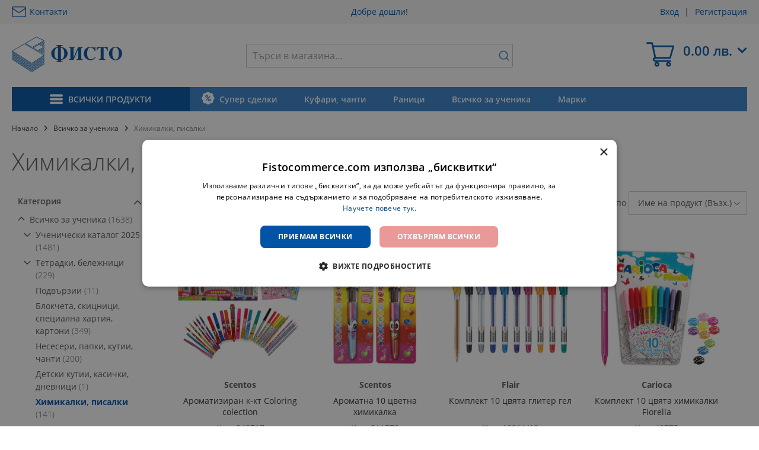

--- FILE ---
content_type: text/html; charset=UTF-8
request_url: https://www.fistocommerce.com/vsichko-za-uchenika/himikalki-pisalki
body_size: 55363
content:
<!doctype html>
<html lang="bg-bg">
    <head prefix="og: http://ogp.me/ns# category: http://ogp.me/ns/category#">
        <script>
    var LOCALE = 'bg\u002DBG';
    var BASE_URL = 'https\u003A\u002F\u002Fwww.fistocommerce.com\u002F';
    var require = {
        'baseUrl': 'https\u003A\u002F\u002Fwww.fistocommerce.com\u002Fstatic\u002Fversion1762156745\u002Ffrontend\u002FStenik\u002Fblank\u002Fbg_BG'
    };</script>        <meta charset="utf-8"/>
<meta name="title" content="Химикалки, писалки | Фистокомерс ООД | Онлайн магазин"/>
<meta name="robots" content="INDEX,FOLLOW"/>
<meta name="viewport" content="width=device-width, initial-scale=1, maximum-scale=1, user-scalable=no"/>
<meta name="format-detection" content="telephone=no"/>
<title>Химикалки, писалки | Фистокомерс ООД | Онлайн магазин</title>
<link  rel="stylesheet" type="text/css"  media="all" href="https://www.fistocommerce.com/static/version1762156745/frontend/Stenik/blank/bg_BG/css/styles-m.css" />
<link  rel="stylesheet" type="text/css"  media="all" href="https://www.fistocommerce.com/static/version1762156745/frontend/Stenik/blank/bg_BG/Amasty_Base/vendor/slick/amslick.min.css" />
<link  rel="stylesheet" type="text/css"  media="all" href="https://www.fistocommerce.com/static/version1762156745/frontend/Stenik/blank/bg_BG/Amasty_Groupcat/js/fancybox/jquery.fancybox.css" />
<link  rel="stylesheet" type="text/css"  media="all" href="https://www.fistocommerce.com/static/version1762156745/frontend/Stenik/blank/bg_BG/Amasty_Label/vendor/tooltipster/css/tooltipster.min.css" />
<link  rel="stylesheet" type="text/css"  media="all" href="https://www.fistocommerce.com/static/version1762156745/frontend/Stenik/blank/bg_BG/Inchoo_DualPrices/css/dual-prices.css" />
<link  rel="stylesheet" type="text/css"  media="all" href="https://www.fistocommerce.com/static/version1762156745/frontend/Stenik/blank/bg_BG/Amasty_ShopbyBase/css/chosen/chosen.css" />
<link  rel="stylesheet" type="text/css"  media="screen and (min-width: 768px)" href="https://www.fistocommerce.com/static/version1762156745/frontend/Stenik/blank/bg_BG/css/styles-l.css" />
<link  rel="stylesheet" type="text/css"  media="print" href="https://www.fistocommerce.com/static/version1762156745/frontend/Stenik/blank/bg_BG/css/print.css" />
<script  type="text/javascript"  src="https://www.fistocommerce.com/static/version1762156745/frontend/Stenik/blank/bg_BG/requirejs/require.js"></script>
<script  type="text/javascript"  src="https://www.fistocommerce.com/static/version1762156745/frontend/Stenik/blank/bg_BG/mage/requirejs/mixins.js"></script>
<script  type="text/javascript"  src="https://www.fistocommerce.com/static/version1762156745/frontend/Stenik/blank/bg_BG/requirejs-config.js"></script>
<link rel="preload" as="font" crossorigin="anonymous" href="https://www.fistocommerce.com/static/version1762156745/frontend/Stenik/blank/bg_BG/fonts/Luma-Icons.woff2" />
<link rel="preload" as="font" crossorigin="anonymous" href="https://www.fistocommerce.com/static/version1762156745/frontend/Stenik/blank/bg_BG/fonts/OpenSans-Light.woff2" />
<link rel="preload" as="font" crossorigin="anonymous" href="https://www.fistocommerce.com/static/version1762156745/frontend/Stenik/blank/bg_BG/fonts/OpenSans-LightItalic.woff2" />
<link rel="preload" as="font" crossorigin="anonymous" href="https://www.fistocommerce.com/static/version1762156745/frontend/Stenik/blank/bg_BG/fonts/OpenSans-Italic.woff2" />
<link rel="preload" as="font" crossorigin="anonymous" href="https://www.fistocommerce.com/static/version1762156745/frontend/Stenik/blank/bg_BG/fonts/OpenSans-Regular.woff2" />
<link rel="preload" as="font" crossorigin="anonymous" href="https://www.fistocommerce.com/static/version1762156745/frontend/Stenik/blank/bg_BG/fonts/OpenSans-Bold.woff2" />
<link rel="preload" as="font" crossorigin="anonymous" href="https://www.fistocommerce.com/static/version1762156745/frontend/Stenik/blank/bg_BG/fonts/OpenSans-SemiBold.woff2" />
<link  rel="canonical" href="https://www.fistocommerce.com/vsichko-za-uchenika/himikalki-pisalki" />
<link  rel="icon" type="image/x-icon" href="https://www.fistocommerce.com/media/favicon/default/icon.png" />
<link  rel="shortcut icon" type="image/x-icon" href="https://www.fistocommerce.com/media/favicon/default/icon.png" />
<script type="text/javascript" charset="UTF-8" src="//cdn.cookie-script.com/s/9656b0ba30190eddc47b2f02a8c132d4.js"></script>
<meta name="facebook-domain-verification" content="lpzsuonh3fkd8w7h26ktl2nq0bdahb" />        
<script  nonce="OXJwZWIwMTIwNjhwYTNodDJjZHkycm1rYTJxbXd5ZXA=">
    window.getWpGA4Cookie = function(name) {
        match = document.cookie.match(new RegExp(name + '=([^;]+)'));
        if (match) return decodeURIComponent(match[1].replace(/\+/g, ' ')) ;
    };

    window.ga4AllowServices = false;

    var isCookieRestrictionModeEnabled = 0,
        currentWebsiteId = 1,
        cookieRestrictionName = 'user_allowed_save_cookie';

    if (isCookieRestrictionModeEnabled) {
        allowedCookies = window.getWpGA4Cookie(cookieRestrictionName);

        if (allowedCookies !== undefined) {
            allowedWebsites = JSON.parse(allowedCookies);

            if (allowedWebsites[currentWebsiteId] === 1) {
                window.ga4AllowServices = true;
            }
        }
    } else {
        window.ga4AllowServices = true;
    }
</script>
        <!-- Google Tag Manager -->
<script nonce="OXJwZWIwMTIwNjhwYTNodDJjZHkycm1rYTJxbXd5ZXA="   > if (window.ga4AllowServices) {(function(w,d,s,l,i){w[l]=w[l]||[];w[l].push({'gtm.start':
new Date().getTime(),event:'gtm.js'});var f=d.getElementsByTagName(s)[0],
j=d.createElement(s),dl=l!='dataLayer'?'&l='+l:'';j.async=true;j.src=
'https://www.googletagmanager.com/gtm.js?id='+i+dl;f.parentNode.insertBefore(j,f);
})(window,document,'script','dataLayer','GTM-PXG7CQQ9');} </script>
<!-- End Google Tag Manager -->
        <script  nonce="OXJwZWIwMTIwNjhwYTNodDJjZHkycm1rYTJxbXd5ZXA=">
        if (window.ga4AllowServices) {
            window.dataLayer = window.dataLayer || [];
                        var dl4Objects = [{"pageName":"\u0425\u0438\u043c\u0438\u043a\u0430\u043b\u043a\u0438, \u043f\u0438\u0441\u0430\u043b\u043a\u0438 | \u0424\u0438\u0441\u0442\u043e\u043a\u043e\u043c\u0435\u0440\u0441 \u041e\u041e\u0414 | \u041e\u043d\u043b\u0430\u0439\u043d \u043c\u0430\u0433\u0430\u0437\u0438\u043d","pageType":"category"},{"ecommerce":{"items":[{"item_name":"\u0410\u0440\u043e\u043c\u0430\u0442\u0438\u0437\u0438\u0440\u0430\u043d \u043a-\u043a\u0442 Coloring colection","affiliation":"Main Website - Main Website Store - Default Store View","item_id":"4614","price":30.6,"item_category":"\u0412\u0441\u0438\u0447\u043a\u043e \u0437\u0430 \u0443\u0447\u0435\u043d\u0438\u043a\u0430","item_category2":"\u0425\u0438\u043c\u0438\u043a\u0430\u043b\u043a\u0438, \u043f\u0438\u0441\u0430\u043b\u043a\u0438","item_list_name":"\u0412\u0441\u0438\u0447\u043a\u043e \u0437\u0430 \u0443\u0447\u0435\u043d\u0438\u043a\u0430\/\u0425\u0438\u043c\u0438\u043a\u0430\u043b\u043a\u0438, \u043f\u0438\u0441\u0430\u043b\u043a\u0438","item_list_id":"72","index":1},{"item_name":"\u0410\u0440\u043e\u043c\u0430\u0442\u043d\u0430 10 \u0446\u0432\u0435\u0442\u043d\u0430 \u0445\u0438\u043c\u0438\u043a\u0430\u043b\u043a\u0430","affiliation":"Main Website - Main Website Store - Default Store View","item_id":"4398","price":4.8,"item_category":"\u0412\u0441\u0438\u0447\u043a\u043e \u0437\u0430 \u0443\u0447\u0435\u043d\u0438\u043a\u0430","item_category2":"\u0425\u0438\u043c\u0438\u043a\u0430\u043b\u043a\u0438, \u043f\u0438\u0441\u0430\u043b\u043a\u0438","item_list_name":"\u0412\u0441\u0438\u0447\u043a\u043e \u0437\u0430 \u0443\u0447\u0435\u043d\u0438\u043a\u0430\/\u0425\u0438\u043c\u0438\u043a\u0430\u043b\u043a\u0438, \u043f\u0438\u0441\u0430\u043b\u043a\u0438","item_list_id":"72","index":2},{"item_name":"\u041a\u043e\u043c\u043f\u043b\u0435\u043a\u0442 10 \u0446\u0432\u044f\u0442\u0430 \u0433\u043b\u0438\u0442\u0435\u0440 \u0433\u0435\u043b","affiliation":"Main Website - Main Website Store - Default Store View","item_id":"1166","price":9.4,"item_category":"\u0412\u0441\u0438\u0447\u043a\u043e \u0437\u0430 \u0443\u0447\u0435\u043d\u0438\u043a\u0430","item_category2":"\u0425\u0438\u043c\u0438\u043a\u0430\u043b\u043a\u0438, \u043f\u0438\u0441\u0430\u043b\u043a\u0438","item_list_name":"\u0412\u0441\u0438\u0447\u043a\u043e \u0437\u0430 \u0443\u0447\u0435\u043d\u0438\u043a\u0430\/\u0425\u0438\u043c\u0438\u043a\u0430\u043b\u043a\u0438, \u043f\u0438\u0441\u0430\u043b\u043a\u0438","item_list_id":"72","index":3},{"item_name":"\u041a\u043e\u043c\u043f\u043b\u0435\u043a\u0442 10 \u0446\u0432\u044f\u0442\u0430 \u0445\u0438\u043c\u0438\u043a\u0430\u043b\u043a\u0438 Fiorella","affiliation":"Main Website - Main Website Store - Default Store View","item_id":"1971","price":11,"item_category":"\u0412\u0441\u0438\u0447\u043a\u043e \u0437\u0430 \u0443\u0447\u0435\u043d\u0438\u043a\u0430","item_category2":"\u0425\u0438\u043c\u0438\u043a\u0430\u043b\u043a\u0438, \u043f\u0438\u0441\u0430\u043b\u043a\u0438","item_list_name":"\u0412\u0441\u0438\u0447\u043a\u043e \u0437\u0430 \u0443\u0447\u0435\u043d\u0438\u043a\u0430\/\u0425\u0438\u043c\u0438\u043a\u0430\u043b\u043a\u0438, \u043f\u0438\u0441\u0430\u043b\u043a\u0438","item_list_id":"72","index":4},{"item_name":"\u041a\u0443\u0442\u0438\u044f \u0437\u0430 1 \u043f\u0438\u0448\u0435\u0449\u043e \u0441\u0440\u0435\u0434\u0441\u0442\u0432\u043e","affiliation":"Main Website - Main Website Store - Default Store View","item_id":"856","price":1.8,"item_category":"\u0412\u0441\u0438\u0447\u043a\u043e \u0437\u0430 \u0443\u0447\u0435\u043d\u0438\u043a\u0430","item_category2":"\u0425\u0438\u043c\u0438\u043a\u0430\u043b\u043a\u0438, \u043f\u0438\u0441\u0430\u043b\u043a\u0438","item_list_name":"\u0412\u0441\u0438\u0447\u043a\u043e \u0437\u0430 \u0443\u0447\u0435\u043d\u0438\u043a\u0430\/\u0425\u0438\u043c\u0438\u043a\u0430\u043b\u043a\u0438, \u043f\u0438\u0441\u0430\u043b\u043a\u0438","item_list_id":"72","index":5},{"item_name":"\u041a\u0443\u0442\u0438\u044f \u0437\u0430 1 \u043f\u0438\u0448\u0435\u0449\u043e \u0441\u0440\u0435\u0434\u0441\u0442\u0432\u043e","affiliation":"Main Website - Main Website Store - Default Store View","item_id":"2326","price":2.3,"item_category":"\u0412\u0441\u0438\u0447\u043a\u043e \u0437\u0430 \u0443\u0447\u0435\u043d\u0438\u043a\u0430","item_category2":"\u0425\u0438\u043c\u0438\u043a\u0430\u043b\u043a\u0438, \u043f\u0438\u0441\u0430\u043b\u043a\u0438","item_list_name":"\u0412\u0441\u0438\u0447\u043a\u043e \u0437\u0430 \u0443\u0447\u0435\u043d\u0438\u043a\u0430\/\u0425\u0438\u043c\u0438\u043a\u0430\u043b\u043a\u0438, \u043f\u0438\u0441\u0430\u043b\u043a\u0438","item_list_id":"72","index":6},{"item_name":"\u041f\u0438\u0441\u0430\u043b\u043a\u0430 \u21169 \u043c\u0435\u0442\u0430\u043b\u043d\u0430 - \u0431\u044f\u043b\u0430","affiliation":"Main Website - Main Website Store - Default Store View","item_id":"17","price":39,"item_category":"\u0412\u0441\u0438\u0447\u043a\u043e \u0437\u0430 \u0443\u0447\u0435\u043d\u0438\u043a\u0430","item_category2":"\u0425\u0438\u043c\u0438\u043a\u0430\u043b\u043a\u0438, \u043f\u0438\u0441\u0430\u043b\u043a\u0438","item_list_name":"\u0412\u0441\u0438\u0447\u043a\u043e \u0437\u0430 \u0443\u0447\u0435\u043d\u0438\u043a\u0430\/\u0425\u0438\u043c\u0438\u043a\u0430\u043b\u043a\u0438, \u043f\u0438\u0441\u0430\u043b\u043a\u0438","item_list_id":"72","index":7},{"item_name":"\u041f\u0438\u0441\u0430\u043b\u043a\u0430 \u21169 \u043c\u0435\u0442\u0430\u043b\u043d\u0430 - \u0447\u0435\u0440\u043d\u0430","affiliation":"Main Website - Main Website Store - Default Store View","item_id":"2221","price":39,"item_category":"\u0412\u0441\u0438\u0447\u043a\u043e \u0437\u0430 \u0443\u0447\u0435\u043d\u0438\u043a\u0430","item_category2":"\u0425\u0438\u043c\u0438\u043a\u0430\u043b\u043a\u0438, \u043f\u0438\u0441\u0430\u043b\u043a\u0438","item_list_name":"\u0412\u0441\u0438\u0447\u043a\u043e \u0437\u0430 \u0443\u0447\u0435\u043d\u0438\u043a\u0430\/\u0425\u0438\u043c\u0438\u043a\u0430\u043b\u043a\u0438, \u043f\u0438\u0441\u0430\u043b\u043a\u0438","item_list_id":"72","index":8},{"item_name":"\u041f\u044a\u043b\u043d\u0438\u0442\u0435\u043b \u0437\u0430 \u0445\u0438\u043c\u0438\u043a\u0430\u043b\u043a\u0430 Felicita - \u043c\u0435\u0442\u0430\u043b\u0435\u043d - 6 \u0431\u0440\u043e\u044f","affiliation":"Main Website - Main Website Store - Default Store View","item_id":"4790","price":12.2,"item_category":"\u0412\u0441\u0438\u0447\u043a\u043e \u0437\u0430 \u0443\u0447\u0435\u043d\u0438\u043a\u0430","item_category2":"\u0425\u0438\u043c\u0438\u043a\u0430\u043b\u043a\u0438, \u043f\u0438\u0441\u0430\u043b\u043a\u0438","item_list_name":"\u0412\u0441\u0438\u0447\u043a\u043e \u0437\u0430 \u0443\u0447\u0435\u043d\u0438\u043a\u0430\/\u0425\u0438\u043c\u0438\u043a\u0430\u043b\u043a\u0438, \u043f\u0438\u0441\u0430\u043b\u043a\u0438","item_list_id":"72","index":9},{"item_name":"\u041f\u044a\u043b\u043d\u0438\u0442\u0435\u043b \u0437\u0430 \u0445\u0438\u043c\u0438\u043a\u0430\u043b\u043a\u0430 \u21169 \u2013 3\u0431\u0440.","affiliation":"Main Website - Main Website Store - Default Store View","item_id":"893","price":6.6,"item_category":"\u0412\u0441\u0438\u0447\u043a\u043e \u0437\u0430 \u0443\u0447\u0435\u043d\u0438\u043a\u0430","item_category2":"\u0425\u0438\u043c\u0438\u043a\u0430\u043b\u043a\u0438, \u043f\u0438\u0441\u0430\u043b\u043a\u0438","item_list_name":"\u0412\u0441\u0438\u0447\u043a\u043e \u0437\u0430 \u0443\u0447\u0435\u043d\u0438\u043a\u0430\/\u0425\u0438\u043c\u0438\u043a\u0430\u043b\u043a\u0438, \u043f\u0438\u0441\u0430\u043b\u043a\u0438","item_list_id":"72","index":10},{"item_name":"\u043f\u044a\u043b\u043d\u0438\u0442\u0435\u043b \u0442\u0438\u043f \"\u041f\u0430\u0440\u043a\u0435\u0440\" \u2013 25\u0431\u0440. \u2013 \u043f\u043b\u0430\u0441\u0442\u043c\u0430\u0441\u043e\u0432","affiliation":"Main Website - Main Website Store - Default Store View","item_id":"655","price":14,"item_category":"\u0412\u0441\u0438\u0447\u043a\u043e \u0437\u0430 \u0443\u0447\u0435\u043d\u0438\u043a\u0430","item_category2":"\u0425\u0438\u043c\u0438\u043a\u0430\u043b\u043a\u0438, \u043f\u0438\u0441\u0430\u043b\u043a\u0438","item_list_name":"\u0412\u0441\u0438\u0447\u043a\u043e \u0437\u0430 \u0443\u0447\u0435\u043d\u0438\u043a\u0430\/\u0425\u0438\u043c\u0438\u043a\u0430\u043b\u043a\u0438, \u043f\u0438\u0441\u0430\u043b\u043a\u0438","item_list_id":"72","index":11},{"item_name":"\u041f\u044a\u043b\u043d\u0438\u0442\u0435\u043b\u0438 \u0437\u0430 \u0445\u0438\u043c\u0438\u043a\u0430\u043b\u043a\u0430 \u0441 \u0433\u0443\u043c\u0430 Oops - 3 \u0431\u0440\u043e\u044f \u0441\u0438\u043d\u0438","affiliation":"Main Website - Main Website Store - Default Store View","item_id":"1473","price":11.3,"item_category":"\u0412\u0441\u0438\u0447\u043a\u043e \u0437\u0430 \u0443\u0447\u0435\u043d\u0438\u043a\u0430","item_category2":"\u0425\u0438\u043c\u0438\u043a\u0430\u043b\u043a\u0438, \u043f\u0438\u0441\u0430\u043b\u043a\u0438","item_list_name":"\u0412\u0441\u0438\u0447\u043a\u043e \u0437\u0430 \u0443\u0447\u0435\u043d\u0438\u043a\u0430\/\u0425\u0438\u043c\u0438\u043a\u0430\u043b\u043a\u0438, \u043f\u0438\u0441\u0430\u043b\u043a\u0438","item_list_id":"72","index":12},{"item_name":"\u0425\u0438\u043c\u0430\u043a\u0438\u043b\u0430\u043a\u0430 Flowers - 2 \u0431\u0440\u043e\u044f","affiliation":"Main Website - Main Website Store - Default Store View","item_id":"2254","price":5,"item_category":"\u0412\u0441\u0438\u0447\u043a\u043e \u0437\u0430 \u0443\u0447\u0435\u043d\u0438\u043a\u0430","item_category2":"\u0425\u0438\u043c\u0438\u043a\u0430\u043b\u043a\u0438, \u043f\u0438\u0441\u0430\u043b\u043a\u0438","item_list_name":"\u0412\u0441\u0438\u0447\u043a\u043e \u0437\u0430 \u0443\u0447\u0435\u043d\u0438\u043a\u0430\/\u0425\u0438\u043c\u0438\u043a\u0430\u043b\u043a\u0438, \u043f\u0438\u0441\u0430\u043b\u043a\u0438","item_list_id":"72","index":13},{"item_name":"\u0425\u0438\u043c\u0438\u043a\u0430\u043b\u043aa Peach 10 \u0431\u0440.","affiliation":"Main Website - Main Website Store - Default Store View","item_id":"27","price":4.6,"item_category":"\u0412\u0441\u0438\u0447\u043a\u043e \u0437\u0430 \u0443\u0447\u0435\u043d\u0438\u043a\u0430","item_category2":"\u0425\u0438\u043c\u0438\u043a\u0430\u043b\u043a\u0438, \u043f\u0438\u0441\u0430\u043b\u043a\u0438","item_list_name":"\u0412\u0441\u0438\u0447\u043a\u043e \u0437\u0430 \u0443\u0447\u0435\u043d\u0438\u043a\u0430\/\u0425\u0438\u043c\u0438\u043a\u0430\u043b\u043a\u0438, \u043f\u0438\u0441\u0430\u043b\u043a\u0438","item_list_id":"72","index":14},{"item_name":"\u0425\u0438\u043c\u0438\u043a\u0430\u043b\u043a\u0430 10-\u0446\u0432\u0435\u0442\u043d\u0430","affiliation":"Main Website - Main Website Store - Default Store View","item_id":"3430","price":11.6,"item_category":"\u0412\u0441\u0438\u0447\u043a\u043e \u0437\u0430 \u0443\u0447\u0435\u043d\u0438\u043a\u0430","item_category2":"\u0425\u0438\u043c\u0438\u043a\u0430\u043b\u043a\u0438, \u043f\u0438\u0441\u0430\u043b\u043a\u0438","item_list_name":"\u0412\u0441\u0438\u0447\u043a\u043e \u0437\u0430 \u0443\u0447\u0435\u043d\u0438\u043a\u0430\/\u0425\u0438\u043c\u0438\u043a\u0430\u043b\u043a\u0438, \u043f\u0438\u0441\u0430\u043b\u043a\u0438","item_list_id":"72","index":15}],"item_list_id":"72","item_list_name":"\u0412\u0441\u0438\u0447\u043a\u043e \u0437\u0430 \u0443\u0447\u0435\u043d\u0438\u043a\u0430\/\u0425\u0438\u043c\u0438\u043a\u0430\u043b\u043a\u0438, \u043f\u0438\u0441\u0430\u043b\u043a\u0438"},"event":"view_item_list"},{"ecommerce":{"items":[{"item_name":"\u0425\u0438\u043c\u0438\u043a\u0430\u043b\u043a\u0430 Angular 12 \u0431\u0440.","affiliation":"Main Website - Main Website Store - Default Store View","item_id":"1760","price":27.6,"item_category":"\u0412\u0441\u0438\u0447\u043a\u043e \u0437\u0430 \u0443\u0447\u0435\u043d\u0438\u043a\u0430","item_category2":"\u0425\u0438\u043c\u0438\u043a\u0430\u043b\u043a\u0438, \u043f\u0438\u0441\u0430\u043b\u043a\u0438","item_list_name":"\u0412\u0441\u0438\u0447\u043a\u043e \u0437\u0430 \u0443\u0447\u0435\u043d\u0438\u043a\u0430\/\u0425\u0438\u043c\u0438\u043a\u0430\u043b\u043a\u0438, \u043f\u0438\u0441\u0430\u043b\u043a\u0438","item_list_id":"72","index":16},{"item_name":"\u0425\u0438\u043c\u0438\u043a\u0430\u043b\u043a\u0430 Antibacterial","affiliation":"Main Website - Main Website Store - Default Store View","item_id":"827","price":37.5,"item_category":"\u0412\u0441\u0438\u0447\u043a\u043e \u0437\u0430 \u0443\u0447\u0435\u043d\u0438\u043a\u0430","item_category2":"\u0425\u0438\u043c\u0438\u043a\u0430\u043b\u043a\u0438, \u043f\u0438\u0441\u0430\u043b\u043a\u0438","item_list_name":"\u0412\u0441\u0438\u0447\u043a\u043e \u0437\u0430 \u0443\u0447\u0435\u043d\u0438\u043a\u0430\/\u0425\u0438\u043c\u0438\u043a\u0430\u043b\u043a\u0438, \u043f\u0438\u0441\u0430\u043b\u043a\u0438","item_list_id":"72","index":17},{"item_name":"\u0425\u0438\u043c\u0438\u043a\u0430\u043b\u043a\u0430 ArtClick  \"Caffe nero\"  \u0437\u0430 24 \u0431\u0440.","affiliation":"Main Website - Main Website Store - Default Store View","item_id":"5257","price":39,"item_category":"\u0412\u0441\u0438\u0447\u043a\u043e \u0437\u0430 \u0443\u0447\u0435\u043d\u0438\u043a\u0430","item_category2":"\u0425\u0438\u043c\u0438\u043a\u0430\u043b\u043a\u0438, \u043f\u0438\u0441\u0430\u043b\u043a\u0438","item_list_name":"\u0412\u0441\u0438\u0447\u043a\u043e \u0437\u0430 \u0443\u0447\u0435\u043d\u0438\u043a\u0430\/\u0425\u0438\u043c\u0438\u043a\u0430\u043b\u043a\u0438, \u043f\u0438\u0441\u0430\u043b\u043a\u0438","item_list_id":"72","index":18},{"item_name":"\u0425\u0438\u043c\u0438\u043a\u0430\u043b\u043a\u0430 ArtClick  \"Cashmere\"  \u0437\u0430 24 \u0431\u0440.","affiliation":"Main Website - Main Website Store - Default Store View","item_id":"5266","price":39,"item_category":"\u0412\u0441\u0438\u0447\u043a\u043e \u0437\u0430 \u0443\u0447\u0435\u043d\u0438\u043a\u0430","item_category2":"\u0425\u0438\u043c\u0438\u043a\u0430\u043b\u043a\u0438, \u043f\u0438\u0441\u0430\u043b\u043a\u0438","item_list_name":"\u0412\u0441\u0438\u0447\u043a\u043e \u0437\u0430 \u0443\u0447\u0435\u043d\u0438\u043a\u0430\/\u0425\u0438\u043c\u0438\u043a\u0430\u043b\u043a\u0438, \u043f\u0438\u0441\u0430\u043b\u043a\u0438","item_list_id":"72","index":19},{"item_name":"\u0425\u0438\u043c\u0438\u043a\u0430\u043b\u043a\u0430 ArtClick  \"Stripes\"  \u0437\u0430 24 \u0431\u0440.","affiliation":"Main Website - Main Website Store - Default Store View","item_id":"5242","price":39,"item_category":"\u0412\u0441\u0438\u0447\u043a\u043e \u0437\u0430 \u0443\u0447\u0435\u043d\u0438\u043a\u0430","item_category2":"\u0425\u0438\u043c\u0438\u043a\u0430\u043b\u043a\u0438, \u043f\u0438\u0441\u0430\u043b\u043a\u0438","item_list_name":"\u0412\u0441\u0438\u0447\u043a\u043e \u0437\u0430 \u0443\u0447\u0435\u043d\u0438\u043a\u0430\/\u0425\u0438\u043c\u0438\u043a\u0430\u043b\u043a\u0438, \u043f\u0438\u0441\u0430\u043b\u043a\u0438","item_list_id":"72","index":20},{"item_name":"\u0425\u0438\u043c\u0438\u043a\u0430\u043b\u043a\u0430 B527D - \u043a-\u0442 2\u0431\u0440. \u043d\u0430 \u0431\u043b\u0438\u0441\u0442\u0435\u0440","affiliation":"Main Website - Main Website Store - Default Store View","item_id":"381","price":1.5,"item_category":"\u0412\u0441\u0438\u0447\u043a\u043e \u0437\u0430 \u0443\u0447\u0435\u043d\u0438\u043a\u0430","item_category2":"\u0425\u0438\u043c\u0438\u043a\u0430\u043b\u043a\u0438, \u043f\u0438\u0441\u0430\u043b\u043a\u0438","item_list_name":"\u0412\u0441\u0438\u0447\u043a\u043e \u0437\u0430 \u0443\u0447\u0435\u043d\u0438\u043a\u0430\/\u0425\u0438\u043c\u0438\u043a\u0430\u043b\u043a\u0438, \u043f\u0438\u0441\u0430\u043b\u043a\u0438","item_list_id":"72","index":21},{"item_name":"\u0425\u0438\u043c\u0438\u043a\u0430\u043b\u043a\u0430 B5780 - \u043a-\u0442 2\u0431\u0440. \u0431\u043b\u0438\u0441\u0442\u0435\u0440","affiliation":"Main Website - Main Website Store - Default Store View","item_id":"1421","price":1.4,"item_category":"\u0412\u0441\u0438\u0447\u043a\u043e \u0437\u0430 \u0443\u0447\u0435\u043d\u0438\u043a\u0430","item_category2":"\u0425\u0438\u043c\u0438\u043a\u0430\u043b\u043a\u0438, \u043f\u0438\u0441\u0430\u043b\u043a\u0438","item_list_name":"\u0412\u0441\u0438\u0447\u043a\u043e \u0437\u0430 \u0443\u0447\u0435\u043d\u0438\u043a\u0430\/\u0425\u0438\u043c\u0438\u043a\u0430\u043b\u043a\u0438, \u043f\u0438\u0441\u0430\u043b\u043a\u0438","item_list_id":"72","index":22},{"item_name":"\u0425\u0438\u043c\u0438\u043a\u0430\u043b\u043a\u0430 Basic - \u0441\u0438\u043d\u044f 10 \u0431\u0440\u043e\u044f","affiliation":"Main Website - Main Website Store - Default Store View","item_id":"3377","price":3,"item_category":"\u0412\u0441\u0438\u0447\u043a\u043e \u0437\u0430 \u0443\u0447\u0435\u043d\u0438\u043a\u0430","item_category2":"\u0425\u0438\u043c\u0438\u043a\u0430\u043b\u043a\u0438, \u043f\u0438\u0441\u0430\u043b\u043a\u0438","item_list_name":"\u0412\u0441\u0438\u0447\u043a\u043e \u0437\u0430 \u0443\u0447\u0435\u043d\u0438\u043a\u0430\/\u0425\u0438\u043c\u0438\u043a\u0430\u043b\u043a\u0438, \u043f\u0438\u0441\u0430\u043b\u043a\u0438","item_list_id":"72","index":23},{"item_name":"\u0425\u0438\u043c\u0438\u043a\u0430\u043b\u043a\u0430 Basic - \u0447\u0435\u0440\u0432\u0435\u043d\u0430 5 \u0431\u0440\u043e\u044f","affiliation":"Main Website - Main Website Store - Default Store View","item_id":"2931","price":1.5,"item_category":"\u0412\u0441\u0438\u0447\u043a\u043e \u0437\u0430 \u0443\u0447\u0435\u043d\u0438\u043a\u0430","item_category2":"\u0425\u0438\u043c\u0438\u043a\u0430\u043b\u043a\u0438, \u043f\u0438\u0441\u0430\u043b\u043a\u0438","item_list_name":"\u0412\u0441\u0438\u0447\u043a\u043e \u0437\u0430 \u0443\u0447\u0435\u043d\u0438\u043a\u0430\/\u0425\u0438\u043c\u0438\u043a\u0430\u043b\u043a\u0438, \u043f\u0438\u0441\u0430\u043b\u043a\u0438","item_list_id":"72","index":24},{"item_name":"\u0425\u0438\u043c\u0438\u043a\u0430\u043b\u043a\u0430 Basic - \u0447\u0435\u0440\u043d\u0430 5 \u0431\u0440\u043e\u044f","affiliation":"Main Website - Main Website Store - Default Store View","item_id":"937","price":1.5,"item_category":"\u0412\u0441\u0438\u0447\u043a\u043e \u0437\u0430 \u0443\u0447\u0435\u043d\u0438\u043a\u0430","item_category2":"\u0425\u0438\u043c\u0438\u043a\u0430\u043b\u043a\u0438, \u043f\u0438\u0441\u0430\u043b\u043a\u0438","item_list_name":"\u0412\u0441\u0438\u0447\u043a\u043e \u0437\u0430 \u0443\u0447\u0435\u043d\u0438\u043a\u0430\/\u0425\u0438\u043c\u0438\u043a\u0430\u043b\u043a\u0438, \u043f\u0438\u0441\u0430\u043b\u043a\u0438","item_list_id":"72","index":25},{"item_name":"\u0425\u0438\u043c\u0438\u043a\u0430\u043b\u043a\u0430 BASIC \u2013 50\u0431\u0440. \u2013 \u0441\u0438\u043d\u0438","affiliation":"Main Website - Main Website Store - Default Store View","item_id":"2979","price":12.3,"item_category":"\u0412\u0441\u0438\u0447\u043a\u043e \u0437\u0430 \u0443\u0447\u0435\u043d\u0438\u043a\u0430","item_category2":"\u0425\u0438\u043c\u0438\u043a\u0430\u043b\u043a\u0438, \u043f\u0438\u0441\u0430\u043b\u043a\u0438","item_list_name":"\u0412\u0441\u0438\u0447\u043a\u043e \u0437\u0430 \u0443\u0447\u0435\u043d\u0438\u043a\u0430\/\u0425\u0438\u043c\u0438\u043a\u0430\u043b\u043a\u0438, \u043f\u0438\u0441\u0430\u043b\u043a\u0438","item_list_id":"72","index":26},{"item_name":"\u0425\u0438\u043c\u0438\u043a\u0430\u043b\u043a\u0430 BASIC \u2013 50\u0431\u0440. \u2013 \u0447\u0435\u0440\u0432\u0435\u043d\u0438","affiliation":"Main Website - Main Website Store - Default Store View","item_id":"63","price":12.3,"item_category":"\u0412\u0441\u0438\u0447\u043a\u043e \u0437\u0430 \u0443\u0447\u0435\u043d\u0438\u043a\u0430","item_category2":"\u0425\u0438\u043c\u0438\u043a\u0430\u043b\u043a\u0438, \u043f\u0438\u0441\u0430\u043b\u043a\u0438","item_list_name":"\u0412\u0441\u0438\u0447\u043a\u043e \u0437\u0430 \u0443\u0447\u0435\u043d\u0438\u043a\u0430\/\u0425\u0438\u043c\u0438\u043a\u0430\u043b\u043a\u0438, \u043f\u0438\u0441\u0430\u043b\u043a\u0438","item_list_id":"72","index":27},{"item_name":"\u0425\u0438\u043c\u0438\u043a\u0430\u043b\u043a\u0430 BASIC \u2013 50\u0431\u0440. \u2013 \u0447\u0435\u0440\u043d\u0438","affiliation":"Main Website - Main Website Store - Default Store View","item_id":"2960","price":12.3,"item_category":"\u0412\u0441\u0438\u0447\u043a\u043e \u0437\u0430 \u0443\u0447\u0435\u043d\u0438\u043a\u0430","item_category2":"\u0425\u0438\u043c\u0438\u043a\u0430\u043b\u043a\u0438, \u043f\u0438\u0441\u0430\u043b\u043a\u0438","item_list_name":"\u0412\u0441\u0438\u0447\u043a\u043e \u0437\u0430 \u0443\u0447\u0435\u043d\u0438\u043a\u0430\/\u0425\u0438\u043c\u0438\u043a\u0430\u043b\u043a\u0438, \u043f\u0438\u0441\u0430\u043b\u043a\u0438","item_list_id":"72","index":28},{"item_name":"\u0425\u0438\u043c\u0438\u043a\u0430\u043b\u043a\u0430 Black beauty","affiliation":"Main Website - Main Website Store - Default Store View","item_id":"2037","price":2,"item_category":"\u0412\u0441\u0438\u0447\u043a\u043e \u0437\u0430 \u0443\u0447\u0435\u043d\u0438\u043a\u0430","item_category2":"\u0425\u0438\u043c\u0438\u043a\u0430\u043b\u043a\u0438, \u043f\u0438\u0441\u0430\u043b\u043a\u0438","item_list_name":"\u0412\u0441\u0438\u0447\u043a\u043e \u0437\u0430 \u0443\u0447\u0435\u043d\u0438\u043a\u0430\/\u0425\u0438\u043c\u0438\u043a\u0430\u043b\u043a\u0438, \u043f\u0438\u0441\u0430\u043b\u043a\u0438","item_list_id":"72","index":29},{"item_name":"\u0425\u0438\u043c\u0438\u043a\u0430\u043b\u043a\u0430 Callipso - \u0411\u0435\u043b\u0438 \u0446\u0432\u0435\u0442\u044f","affiliation":"Main Website - Main Website Store - Default Store View","item_id":"6962","price":12.6,"item_category":"\u0412\u0441\u0438\u0447\u043a\u043e \u0437\u0430 \u0443\u0447\u0435\u043d\u0438\u043a\u0430","item_category2":"\u0425\u0438\u043c\u0438\u043a\u0430\u043b\u043a\u0438, \u043f\u0438\u0441\u0430\u043b\u043a\u0438","item_list_name":"\u0412\u0441\u0438\u0447\u043a\u043e \u0437\u0430 \u0443\u0447\u0435\u043d\u0438\u043a\u0430\/\u0425\u0438\u043c\u0438\u043a\u0430\u043b\u043a\u0438, \u043f\u0438\u0441\u0430\u043b\u043a\u0438","item_list_id":"72","index":30}],"item_list_id":"72","item_list_name":"\u0412\u0441\u0438\u0447\u043a\u043e \u0437\u0430 \u0443\u0447\u0435\u043d\u0438\u043a\u0430\/\u0425\u0438\u043c\u0438\u043a\u0430\u043b\u043a\u0438, \u043f\u0438\u0441\u0430\u043b\u043a\u0438"},"event":"view_item_list"},{"ecommerce":{"items":[{"item_name":"\u0425\u0438\u043c\u0438\u043a\u0430\u043b\u043a\u0430 Callipso - \u0413\u0440\u0430\u0444\u0438\u043a\u0430","affiliation":"Main Website - Main Website Store - Default Store View","item_id":"6960","price":12.6,"item_category":"\u0412\u0441\u0438\u0447\u043a\u043e \u0437\u0430 \u0443\u0447\u0435\u043d\u0438\u043a\u0430","item_category2":"\u0425\u0438\u043c\u0438\u043a\u0430\u043b\u043a\u0438, \u043f\u0438\u0441\u0430\u043b\u043a\u0438","item_list_name":"\u0412\u0441\u0438\u0447\u043a\u043e \u0437\u0430 \u0443\u0447\u0435\u043d\u0438\u043a\u0430\/\u0425\u0438\u043c\u0438\u043a\u0430\u043b\u043a\u0438, \u043f\u0438\u0441\u0430\u043b\u043a\u0438","item_list_id":"72","index":31},{"item_name":"\u0425\u0438\u043c\u0438\u043a\u0430\u043b\u043a\u0430 Callipso - \u041a\u0430\u0440\u0435 \u043c\u0435\u043d\u0442\u0430","affiliation":"Main Website - Main Website Store - Default Store View","item_id":"6955","price":12.6,"item_category":"\u0412\u0441\u0438\u0447\u043a\u043e \u0437\u0430 \u0443\u0447\u0435\u043d\u0438\u043a\u0430","item_category2":"\u0425\u0438\u043c\u0438\u043a\u0430\u043b\u043a\u0438, \u043f\u0438\u0441\u0430\u043b\u043a\u0438","item_list_name":"\u0412\u0441\u0438\u0447\u043a\u043e \u0437\u0430 \u0443\u0447\u0435\u043d\u0438\u043a\u0430\/\u0425\u0438\u043c\u0438\u043a\u0430\u043b\u043a\u0438, \u043f\u0438\u0441\u0430\u043b\u043a\u0438","item_list_id":"72","index":32}],"item_list_id":"72","item_list_name":"\u0412\u0441\u0438\u0447\u043a\u043e \u0437\u0430 \u0443\u0447\u0435\u043d\u0438\u043a\u0430\/\u0425\u0438\u043c\u0438\u043a\u0430\u043b\u043a\u0438, \u043f\u0438\u0441\u0430\u043b\u043a\u0438"},"event":"view_item_list"}];
            for (var i in dl4Objects) {
                window.dataLayer.push({ecommerce: null});
                window.dataLayer.push(dl4Objects[i]);
            }
                        var wpGA4Cookies = ['wp_ga4_user_id','wp_ga4_customerGroup'];
            wpGA4Cookies.map(function (cookieName) {
                var cookieValue = window.getWpGA4Cookie(cookieName);
                if (cookieValue) {
                    var dl4Object = {};
                    dl4Object[cookieName.replace('wp_ga4_', '')] = cookieValue;
                    window.dataLayer.push(dl4Object);
                }
            });
        }
    </script>
    <script type="text/x-magento-init">
        {
            "*": {
                "Magento_PageCache/js/form-key-provider": {
                    "isPaginationCacheEnabled":
                        0                }
            }
        }
    </script>
<meta name="twitter:title" content="Химикалки, писалки" />
<meta name="twitter:url" content="https://www.fistocommerce.com/vsichko-za-uchenika/himikalki-pisalki" />
<meta name="twitter:card" content="summary" />
<meta property="og:title" content="Химикалки, писалки" />
<meta property="og:url" content="https://www.fistocommerce.com/vsichko-za-uchenika/himikalki-pisalki" />
    <link rel="alternate" hreflang="bg-bg" href="https://www.fistocommerce.com/vsichko-za-uchenika/himikalki-pisalki" />
    <meta property="og:image" content="https://www.fistocommerce.com/static/version1762156745/frontend/Stenik/blank/bg_BG/images/fisto.png" />    <link rel="next" href="https://www.fistocommerce.com/vsichko-za-uchenika/himikalki-pisalki?p=2" />
</head>
    <body data-container="body"
          data-mage-init='{"loaderAjax": {}, "loader": { "icon": "https://www.fistocommerce.com/static/version1762156745/frontend/Stenik/blank/bg_BG/images/loader-2.gif"}}'
        id="html-body" class="page-with-filter page-products categorypath-vsichko-za-uchenika-himikalki-pisalki category-himikalki-pisalki catalog-category-view page-layout-2columns-left">
        <!-- Google Tag Manager (noscript) -->
<noscript><iframe src="https://www.googletagmanager.com/ns.html?id=GTM-PXG7CQQ9"
height="0" width="0" style="display:none;visibility:hidden"></iframe></noscript>
<!-- End Google Tag Manager (noscript) -->

<script type="text/x-magento-init">
    {
        "*": {
            "mage/cookies": {
                "expires": null,
                "path": "\u002F",
                "domain": ".www.fistocommerce.com",
                "secure": true,
                "lifetime": "604800"
            }
        }
    }
</script>
    <noscript>
        <div class="message global noscript">
            <div class="content">
                <p>
                    <strong>JavaScript изглежда да бъде прекратен във вашия браузър.</strong>
                    <span>
                        За най-добър опит на нашия сайт не забравяйте да включите Javascript във вашия браузър.                    </span>
                </p>
            </div>
        </div>
    </noscript>

<script>
    window.cookiesConfig = window.cookiesConfig || {};
    window.cookiesConfig.secure = true;
</script><script>    require.config({
        map: {
            '*': {
                wysiwygAdapter: 'mage/adminhtml/wysiwyg/tiny_mce/tinymceAdapter'
            }
        }
    });</script>
<div class="page-wrapper"><header class="page-header"><div class="panel wrapper"><div class="panel header"><div class="header-contacts"><p><img src="https://www.fistocommerce.com/media/wysiwyg/contacts.png" alt=""><a href="/contact">Контакти</a></p></div><div class="header-store-info"><p><a href="/welcome">Добре дошли!</a></p></div><a class="action skip contentarea"
   href="#contentarea">
    <span>
        Прескачане към съдържанието    </span>
</a>
<ul class="header links">    <li class="greet welcome" data-bind="scope: 'customer'">
        <!-- ko if: customer().fullname  -->
        <span class="logged-in"
              data-bind="text: new String('Добре дошъл, %1!').replace('%1', customer().fullname)">
        </span>
        <!-- /ko -->
        <!-- ko ifnot: customer().fullname  -->
        <span class="not-logged-in"
              data-bind="html: ''"></span>
                <!-- /ko -->
    </li>
    <script type="text/x-magento-init">
    {
        "*": {
            "Magento_Ui/js/core/app": {
                "components": {
                    "customer": {
                        "component": "Magento_Customer/js/view/customer"
                    }
                }
            }
        }
    }
    </script>
<li class="link authorization-link" data-label="или">
    <a href="https://www.fistocommerce.com/customer/account/login/referer/aHR0cHM6Ly93d3cuZmlzdG9jb21tZXJjZS5jb20vdnNpY2hrby16YS11Y2hlbmlrYS9oaW1pa2Fsa2ktcGlzYWxraQ%2C%2C/"        >Вход</a>
</li>
<li><a href="https://www.fistocommerce.com/customer/account/create/" id="idvaUFoeQW" >Регистрация</a></li></ul></div></div><div class="header content"><span data-action="toggle-nav" class="action nav-toggle"><span>Превключване Nav</span></span>
<a
    class="logo"
    href="https://www.fistocommerce.com/"
    title="Fisto"
    aria-label="store logo">
    <img src="https://www.fistocommerce.com/static/version1762156745/frontend/Stenik/blank/bg_BG/images/logo.svg"
         title="Fisto"
         alt="Fisto"
            width="186"            height="60"    />
</a>

<div data-block="minicart" class="minicart-wrapper">
    <a class="action showcart" href="https://www.fistocommerce.com/checkout/cart/"
       data-bind="scope: 'minicart_content'">
        <span class="text">Моята количка</span>
        <span class="showcart-price">
            <!-- ko if: getCartParam('summary_count') >= 1 -->
                <span class="price" data-bind="html: getCartParam('subtotal')"></span>
            <!-- /ko -->
            <!-- ko ifnot: getCartParam('summary_count') -->
                <span class="price">0.00 лв.</span>
            <!-- /ko -->
        </span>
        <span class="counter qty empty"
              data-bind="css: { empty: !!getCartParam('summary_count') == false && !isLoading() },
               blockLoader: isLoading">
            <span class="counter-number"><!-- ko text: getCartParam('summary_count') --><!-- /ko --></span>
            <span class="counter-label">
                <!-- ko if: getCartParam('summary_count') -->
                    <!-- ko text: getCartParam('summary_count') --><!-- /ko -->
                    <!-- ko i18n: 'items' --><!-- /ko -->
                <!-- /ko -->
            </span>
        </span>
    </a>
            <div class="block block-minicart"
             data-role="dropdownDialog"
             data-mage-init='{"dropdownDialog":{
                "appendTo":"[data-block=minicart]",
                "triggerTarget":".showcart",
                "timeout": "2000",
                "closeOnMouseLeave": false,
                "closeOnEscape": true,
                "triggerClass":"active",
                "parentClass":"active",
                "buttons":[]}}'>
            <div id="minicart-content-wrapper" data-bind="scope: 'minicart_content'">
                <!-- ko template: getTemplate() --><!-- /ko -->
            </div>
                    </div>
        <script>window.checkout = {"shoppingCartUrl":"https:\/\/www.fistocommerce.com\/checkout\/cart\/","checkoutUrl":"https:\/\/www.fistocommerce.com\/checkout\/","updateItemQtyUrl":"https:\/\/www.fistocommerce.com\/checkout\/sidebar\/updateItemQty\/","removeItemUrl":"https:\/\/www.fistocommerce.com\/checkout\/sidebar\/removeItem\/","imageTemplate":"Magento_Catalog\/product\/image_with_borders","baseUrl":"https:\/\/www.fistocommerce.com\/","minicartMaxItemsVisible":5,"websiteId":"1","maxItemsToDisplay":10,"storeId":"1","storeGroupId":"1","customerLoginUrl":"https:\/\/www.fistocommerce.com\/customer\/account\/login\/referer\/aHR0cHM6Ly93d3cuZmlzdG9jb21tZXJjZS5jb20vdnNpY2hrby16YS11Y2hlbmlrYS9oaW1pa2Fsa2ktcGlzYWxraQ%2C%2C\/","isRedirectRequired":false,"autocomplete":"off","captcha":{"user_login":{"isCaseSensitive":false,"imageHeight":50,"imageSrc":"","refreshUrl":"https:\/\/www.fistocommerce.com\/captcha\/refresh\/","isRequired":false,"timestamp":1762723862}}}</script>    <script type="text/x-magento-init">
    {
        "[data-block='minicart']": {
            "Magento_Ui/js/core/app": {"components":{"minicart_content":{"children":{"subtotal.container":{"children":{"subtotal":{"children":{"subtotal.totals":{"config":{"display_cart_subtotal_incl_tax":1,"display_cart_subtotal_excl_tax":0,"template":"Magento_Tax\/checkout\/minicart\/subtotal\/totals"},"children":{"subtotal.totals.msrp":{"component":"Magento_Msrp\/js\/view\/checkout\/minicart\/subtotal\/totals","config":{"displayArea":"minicart-subtotal-hidden","template":"Magento_Msrp\/checkout\/minicart\/subtotal\/totals"}}},"component":"Magento_Tax\/js\/view\/checkout\/minicart\/subtotal\/totals"}},"component":"uiComponent","config":{"template":"Magento_Checkout\/minicart\/subtotal"}}},"component":"uiComponent","config":{"displayArea":"subtotalContainer"}},"item.renderer":{"component":"Magento_Checkout\/js\/view\/cart-item-renderer","config":{"displayArea":"defaultRenderer","template":"Magento_Checkout\/minicart\/item\/default"},"children":{"item.image":{"component":"Magento_Catalog\/js\/view\/image","config":{"template":"Magento_Catalog\/product\/image","displayArea":"itemImage"}},"checkout.cart.item.price.sidebar":{"component":"uiComponent","config":{"template":"Magento_Checkout\/minicart\/item\/price","displayArea":"priceSidebar"}}}},"extra_info":{"component":"uiComponent","config":{"displayArea":"extraInfo"}},"promotion":{"component":"uiComponent","config":{"displayArea":"promotion"}}},"config":{"itemRenderer":{"default":"defaultRenderer","simple":"defaultRenderer","virtual":"defaultRenderer"},"template":"Magento_Checkout\/minicart\/content"},"component":"Magento_Checkout\/js\/view\/minicart"}},"types":[]}        },
        "*": {
            "Magento_Ui/js/block-loader": "https\u003A\u002F\u002Fwww.fistocommerce.com\u002Fstatic\u002Fversion1762156745\u002Ffrontend\u002FStenik\u002Fblank\u002Fbg_BG\u002Fimages\u002Floader\u002D1.gif"
        }
    }
    </script>
</div>



<div class="block block-search block-xsearch">
    <label onclick="showHideSearch()" class="label" for="search" data-role="minisearch-label">
        <span>Търсене</span>
    </label>
    <section
            id="amasty-search-wrapper-block"
            class="amsearch-wrapper-block"
            data-amsearch-wrapper="block"
            data-bind="
                scope: 'amsearch_wrapper',
                mageInit: {
                    'Magento_Ui/js/core/app': {
                        components: {
                            amsearch_wrapper: {
                                component: 'Amasty_Xsearch/js/wrapper',
                                data: {&quot;url&quot;:&quot;https:\/\/www.fistocommerce.com\/amasty_xsearch\/autocomplete\/index\/&quot;,&quot;url_result&quot;:&quot;https:\/\/www.fistocommerce.com\/catalogsearch\/result\/&quot;,&quot;url_popular&quot;:&quot;https:\/\/www.fistocommerce.com\/search\/term\/popular\/&quot;,&quot;isDynamicWidth&quot;:true,&quot;isProductBlockEnabled&quot;:true,&quot;width&quot;:650,&quot;displaySearchButton&quot;:false,&quot;fullWidth&quot;:false,&quot;minChars&quot;:3,&quot;delay&quot;:1000,&quot;currentUrlEncoded&quot;:&quot;aHR0cHM6Ly93d3cuZmlzdG9jb21tZXJjZS5jb20vdnNpY2hrby16YS11Y2hlbmlrYS9oaW1pa2Fsa2ktcGlzYWxraQ,,&quot;,&quot;color_settings&quot;:[],&quot;popup_display&quot;:0,&quot;preloadEnabled&quot;:false,&quot;isSeoUrlsEnabled&quot;:false,&quot;seoKey&quot;:&quot;search&quot;,&quot;isSaveSearchInputValueEnabled&quot;:false}                            }
                        }
                    }
                }">
        <div class="amsearch-form-block"
            data-bind="
                style: {
                        width: resized() ? data.width + 'px' : ''
                },
                css: {
                    '-opened': opened
                },
                afterRender: initCssVariables">
                        
<section class="amsearch-input-wrapper"
         data-bind="
            css: {
                '-dynamic-width': data.isDynamicWidth,
                '-match': $data.readyForSearch(),
                '-typed': inputValue && inputValue().length
            }">
    <input type="text"
           name="q"
           placeholder="&#x0422;&#x044A;&#x0440;&#x0441;&#x0438;&#x20;&#x0432;&#x20;&#x043C;&#x0430;&#x0433;&#x0430;&#x0437;&#x0438;&#x043D;&#x0430;..."
           class="amsearch-input"
           maxlength="128"
           role="combobox"
           aria-haspopup="false"
           aria-autocomplete="both"
           autocomplete="off"
           aria-expanded="false"
           data-amsearch-block="input"
           enterkeyhint="search"
           data-bind="
                afterRender: initInputValue,
                hasFocus: focused,
                value: inputValue,
                event: {
                    keypress: onEnter
                },
                valueUpdate: 'input'">
    <!-- ko template: { name: templates.loader } --><!-- /ko -->
    <button class="amsearch-button -close -clear -icon"
            style="display: none"
            data-bind="
                event: {
                    click: inputValue.bind(this, '')
                },
                attr: {
                    title: $t('Clear Field')
                },
                visible: inputValue && inputValue().length">
    </button>
    <button class="amsearch-button -loupe -clear -icon -disabled"
            data-bind="
                event: {
                    click: search
                },
                css: {
                    '-disabled': !$data.match()
                },
                attr: {
                    title: $t('Search')
                }">
    </button>
</section>
            
            
<section class="amsearch-result-section"
         data-amsearch-js="results"
         style="display: none;"
         data-bind="
            css: {
                '-small': $data.data.width < 700 && !$data.data.fullWidth
            },
            afterRender: function (node) {
                initResultSection(node, 1)
            },
            style: resultSectionStyles(),
            visible: $data.opened()">
    <!-- ko if: !$data.match() && $data.preload() -->
        <!-- ko template: { name: templates.preload } --><!-- /ko -->
    <!-- /ko -->
    <!-- ko if: $data.match() -->
        <!-- ko template: { name: templates.results } --><!-- /ko -->
    <!-- /ko -->
    <!-- ko if: $data.message() && $data.message().length -->
        <!-- ko template: { name: templates.message } --><!-- /ko -->
    <!-- /ko -->
</section>
        </div>
            </section>
</div>

<script>
    function showHideSearch() {
        let searchBlock = document.getElementById("amasty-search-wrapper-block");
        searchBlock.style.display = ((searchBlock.style.display != 'block') ? 'block' : 'none')
    }
</script>
<ul class="compare wrapper"><li class="item link compare" data-bind="scope: 'compareProducts'" data-role="compare-products-link">
    <a class="action compare no-display" title="&#x0421;&#x043F;&#x0438;&#x0441;&#x044A;&#x043A;&#x20;&#x0437;&#x0430;&#x20;&#x0441;&#x0440;&#x0430;&#x0432;&#x043D;&#x0435;&#x043D;&#x0438;&#x0435;"
       data-bind="attr: {'href': compareProducts().listUrl}, css: {'no-display': !compareProducts().count}"
    >
        Списък за сравнение        <span class="counter qty" data-bind="text: compareProducts().countCaption"></span>
    </a>
</li>
<script type="text/x-magento-init">
{"[data-role=compare-products-link]": {"Magento_Ui/js/core/app": {"components":{"compareProducts":{"component":"Magento_Catalog\/js\/view\/compare-products"}}}}}
</script>
</ul></div></header>    <div class="sections nav-sections">
                <div class="section-items nav-sections-items"
             data-mage-init='{"tabs":{"openedState":"active"}}'>
                                            <div class="section-item-title nav-sections-item-title"
                     data-role="collapsible">
                    <a class="nav-sections-item-switch"
                       data-toggle="switch" href="#store.menu">
                        Меню                    </a>
                </div>
                <div class="section-item-content nav-sections-item-content"
                     id="store.menu"
                     data-role="content">
                    
<nav class="navigation" data-action="navigation">
    <div class="menu-block">
        <span class="menu-button">Всички продукти</span>
        <ul class="main-menu">
                            <li class="level0 level-top nav-1">
                    <p class="main-link parent short"><a class="link" href="/vsichko-za-uchenika">Всичко за ученика</a></p>
<ul class="sub">
<li><a class="sub-main parent" href="/vsichko-za-uchenika/uchenicheski-katalog">Ученически каталог 2025</a>
<ul>
<li><a href="/vsichko-za-uchenika/uchenicheski-katalog/tetradki-belezhnitsi">Тетрадки, бележници</a></li>
<li><a href="/vsichko-za-uchenika/uchenicheski-katalog/podvarzii">Подвързии</a></li>
<li><a href="/vsichko-za-uchenika/uchenicheski-katalog/blokcheta-skitsnitsi-spetsialna-hartiya-kartoni">Блокчета, скицници, специална хартия, картони</a></li>
<li><a href="/vsichko-za-uchenika/uchenicheski-katalog/neseseri-papki-kutii-chanti">Несесери, папки, кутии, чанти</a></li>
<li><a href="/vsichko-za-uchenika/uchenicheski-katalog/himikalki-pisalki">Химикалки, писалки</a></li>
<li><a href="/vsichko-za-uchenika/uchenicheski-katalog/cherni-molivi-avtomatichni-sektorni">Черни моливи, автоматични, секторни</a></li>
<li><a href="/vsichko-za-uchenika/uchenicheski-katalog/chertozhni-i-pomoshtni-posobiya">Чертожни и помощни пособия</a></li>
<li><a href="/vsichko-za-uchenika/uchenicheski-katalog/markeri-i-tankopistsi">Маркери и тънкописци</a></li>
<li><a href="/vsichko-za-uchenika/uchenicheski-katalog/flumasteri-i-markeri">Флумастери и маркери</a></li>
<li><a href="/vsichko-za-uchenika/uchenicheski-katalog/boichki-za-risuvane">Боички за рисуване</a></li>
<li><a href="/vsichko-za-uchenika/uchenicheski-katalog/plastilin-i-formichki">Пластилин и формички</a></li>
<li><a href="/vsichko-za-uchenika/uchenicheski-katalog/pasteli">Пастели</a></li>
<li><a href="/vsichko-za-uchenika/uchenicheski-katalog/glina-i-pasti-za-modelirane">Глина и пасти за моделиране</a></li>
<li><a href="/vsichko-za-uchenika/uchenicheski-katalog/tebeshiri">Тебешири</a></li>
<li><a href="/vsichko-za-uchenika/uchenicheski-katalog/chetki-za-risuvane">Четки за рисуване</a></li>
<li><a href="/vsichko-za-uchenika/uchenicheski-katalog/nozhitsi">Ножици</a></li>
<li><a href="/vsichko-za-uchenika/uchenicheski-katalog/korektori-i-lepila">Коректори и лепила</a></li>
<li><a href="/vsichko-za-uchenika/uchenicheski-katalog/obrazovatelni-pazeli">Образователни пъзели</a></li>
</ul>
</li>
<li><a class="sub-main parent" href="/vsichko-za-uchenika/tetradki-belezhnitsi">Тетрадки, бележници</a>
<ul>
<li><a href="/vsichko-za-uchenika/tetradki-belezhnitsi/malak-format-a5-shiti">Малък формат А5 - шити</a></li>
<li><a href="/vsichko-za-uchenika/tetradki-belezhnitsi/golyam-format-a4-shiti">Голям формат А4 - шити</a></li>
<li><a href="/vsichko-za-uchenika/tetradki-belezhnitsi/malak-format-a5-spirala">Малък формат А5 - спирала</a></li>
<li><a href="/vsichko-za-uchenika/tetradki-belezhnitsi/golyam-format-a4-spirala">Голям формат А4 - спирала</a></li>
<li><a href="/vsichko-za-uchenika/tetradki-belezhnitsi/sreden-format-v5">Среден формат B5</a></li>
<li><a href="/vsichko-za-uchenika/tetradki-belezhnitsi/tetradki-s-tvardi-koritsi">Тетрадки с твърди корици</a></li>
<li><a href="/vsichko-za-uchenika/tetradki-belezhnitsi/tetradki-rechnik">Тетрадки с речник</a></li>
<li><a href="/vsichko-za-uchenika/tetradki-belezhnitsi/spetsializirani-tetradki">Специализирани тетрадки</a></li>
<li><a href="/vsichko-za-uchenika/tetradki-belezhnitsi/belezhnitsi-i-teftercheta">Бележници и тефтерчета</a></li>
</ul>
</li>
<li><a class="sub-main parent" href="/vsichko-za-uchenika/chertozhni-i-pomoshtni-posobiya/">Чертожни и помощни пособия</a>
<ul>
<li><a href="/vsichko-za-uchenika/chertozhni-i-pomoshtni-posobiya/drugi-pomoshtni">Други помощни</a></li>
<li><a href="/vsichko-za-uchenika/chertozhni-i-pomoshtni-posobiya/gumi-i-ostrilki">Гуми и острилки</a></li>
<li><a href="/vsichko-za-uchenika/chertozhni-i-pomoshtni-posobiya/chertozhni-posobiya">Чертожни пособия</a></li>
<li><a href="/vsichko-za-uchenika/chertozhni-i-pomoshtni-posobiya/za-byala-daska">За бяла дъска</a></li>
</ul>
</li>
<li><a class="sub-main" href="/vsichko-za-uchenika/podvarzii">Подвързии</a></li>
<li><a class="sub-main" href="/vsichko-za-uchenika/blokcheta-skitsnitsi-spetsialna-hartiya-kartoni">Блокчета, скицници, специална хартия, картони</a></li>
<li><a class="sub-main" href="/vsichko-za-uchenika/neseseri-papki-kutii-chanti">Несесери, папки, кутии, чанти</a></li>
<li><a class="sub-main" href="/vsichko-za-uchenika/detski-kutii-kasichki-dnevnitsi">Детски кутии, касички, дневници</a></li>
<li><a class="sub-main" href="/vsichko-za-uchenika/himikalki-pisalki">Химикалки, писалки</a></li>
<li><a class="sub-main" href="/vsichko-za-uchenika/cherni-molivi-avtomatichni-sektorni">Черни моливи, автоматични, секторни</a></li>
<li><a class="sub-main" href="/vsichko-za-uchenika/markeri-i-tankopistsi">Маркери и тънкописци</a></li>
<li><a class="sub-main" href="/vsichko-za-uchenika/flumasteri-i-markeri">Флумастери и маркери</a></li>
<li><a class="sub-main" href="/vsichko-za-uchenika/boichki-za-risuvane">Боички за рисуване</a></li>
<li><a class="sub-main" href="/vsichko-za-uchenika/tsvetni-molivi">Цветни моливи</a></li>
<li><a class="sub-main" href="/vsichko-za-uchenika/plastilin-i-formichki">Пластилин и формички</a></li>
<li><a class="sub-main" href="/vsichko-za-uchenika/uchenicheski-katalog-2020/pasteli">Пастели</a></li>
<li><a class="sub-main" href="/vsichko-za-uchenika/glina-i-pasti-za-modelirane">Глина и пасти за моделиране</a></li>
<li><a class="sub-main" href="/vsichko-za-uchenika/tebeshiri">Тебешири</a></li>
<li><a class="sub-main" href="/vsichko-za-uchenika/chetki-za-risuvane">Четки за рисуване</a></li>
<li><a class="sub-main" href="/vsichko-za-uchenika/nozhitsi">Ножици</a></li>
<li><a class="sub-main" href="/vsichko-za-uchenika/korektori-i-lepila">Коректори и лепила</a></li>
</ul>                </li>
                                        <li class="level0 level-top nav-2">
                    <p class="main-link parent short"><a class="link" href="/uchenicheski-ranitsi-i-aksesoari">Ученически раници и аксесоари</a></p>
<ul class="sub">
<li><a class="sub-main" href="/uchenicheski-ranitsi-i-aksesoari/za-momicheta">За момичета</a></li>
<li><a class="sub-main" href="/uchenicheski-ranitsi-i-aksesoari/za-momcheta">За момчета</a></li>
<li><a class="sub-main" href="/uchenicheski-ranitsi-i-aksesoari/za-tiyneydzhari">За тийнейджъри</a></li>
<li><a class="sub-main" href="/uchenicheski-ranitsi-i-aksesoari/kolichki">Колички</a></li>
</ul>                </li>
                                        <li class="level0 level-top nav-3">
                    <p class="main-link parent short"><a class="link" href="/pazeli-i-hobi-produkti">Пъзели и хоби продукти</a></p>
<ul class="sub">
<li><a class="sub-main parent" href="/pazeli-i-hobi-produkti/pazeli">Пъзели</a>
<ul>
<li><a href="/pazeli-i-hobi-produkti/pazeli/detski-pazeli-mika">Детски пъзели - MIKA</a></li>
<li><a href="/pazeli-i-hobi-produkti/pazeli/detski-pazeli-i-igri-avis">Детски пъзели и игри - Avis</a></li>
<li><a href="/pazeli-i-hobi-produkti/pazeli/detski-pazeli-i-igri-dodo">Детски пъзели и игри - Dodo</a></li>
<li><a href="/pazeli-i-hobi-produkti/pazeli/detski-pazeli-na-podlozhka-larsen">Детски пъзели на подложка - LARSEN</a></li>
<li><a href="/pazeli-i-hobi-produkti/pazeli/pazeli-za-malki-i-golemi">Пъзели за малки и големи</a></li>
</ul>
</li>
<li><a class="sub-main parent" href="/pazeli-i-hobi-produkti/risuvane-po-nomera">Рисуване по номера</a>
<ul>
<li><a href="/pazeli-i-hobi-produkti/risuvane-po-nomera/komplekti-s-akrilni-boi">Комплекти с акрилни бои</a></li>
<li><a href="/pazeli-i-hobi-produkti/risuvane-po-nomera/komplekti-s-tsvetni-molivi">Комплекти с цветни моливи</a></li>
<li><a href="/pazeli-i-hobi-produkti/risuvane-po-nomera/komplekti-s-cherni-molivi">Комплекти с черни моливи</a></li>
<li><a href="/pazeli-i-hobi-produkti/risuvane-po-nomera/komplekti-s-lek-modelin">Комплекти с лек моделин</a></li>
</ul>
</li>
<li><a class="sub-main" href="/pazeli-i-hobi-produkti/gravirane">Гравиране</a>
<ul>
<li><a href="/pazeli-i-hobi-produkti/gravirane/gravirane-na-zlatista-osnova">Гравиране на златиста основа</a></li>
<li><a href="/pazeli-i-hobi-produkti/gravirane/gravirane-na-medna-osnova">Гравиране на медна основа</a></li>
<li><a href="/pazeli-i-hobi-produkti/gravirane/gravirane-na-srebarna-osnova">Гравиране на сребърна основа</a></li>
<li><a href="/pazeli-i-hobi-produkti/gravirane/gravirane-na-hologramna-osnova">Гравиране на холограмна основа</a></li>
<li><a href="/pazeli-i-hobi-produkti/gravirane/gravirane-na-tsvetna-osnova">Гравиране на цветна основа</a></li>
</ul>
</li>
<li><a class="sub-main" href="/pazeli-i-hobi-produkti/diamanteni-gobleni">Диамантени гоблени</a></li>
<li><a href="/pazeli-i-hobi-produkti/koplekti-za-modelirane">Комплекти за моделиране</a></li>
<li><a class="sub-main" href="/pazeli-i-hobi-produkti/kartini-za-ocvetqvane">Картини за оцветяване</a></li>
<li><a class="sub-main" href="/pazeli-i-hobi-produkti/igrachki-za-pyasaka-i-dvora">Играчки за пясъка и двора</a></li>
<li><a class="sub-main" href="/pazeli-i-hobi-produkti/igrachki">Играчки</a></li>
<li><a class="sub-main parent" href="/pazeli-i-hobi-produkti/materiali-za-risuvane-i-modelirane">Материали за рисуване и моделиране</a>
<ul>
<li><a href="/pazeli-i-hobi-produkti/materiali-za-risuvane-i-modelirane/boi-za-litse">Бои за лице</a></li>
<li><a href="/pazeli-i-hobi-produkti/materiali-za-risuvane-i-modelirane/boi-za-tekstil">Бои за текстил</a></li>
<li><a href="/pazeli-i-hobi-produkti/materiali-za-risuvane-i-modelirane/blokcheta-skitsnitsi-spetsialna-hartiya-kartoni">Блокчета, скицници, специална хартия, картони</a></li>
<li><a href="/pazeli-i-hobi-produkti/materiali-za-risuvane-i-modelirane/boichki-za-risuvane">Боички за рисуване</a></li>
<li><a href="/pazeli-i-hobi-produkti/materiali-za-risuvane-i-modelirane/glina-i-pasti-za-modelirane">Глина и пасти за моделиране</a></li>
<li><a href="/pazeli-i-hobi-produkti/materiali-za-risuvane-i-modelirane/pasteli">Пастели</a></li>
<li><a href="/pazeli-i-hobi-produkti/materiali-za-risuvane-i-modelirane/plastilin-i-formichki">Пластилин и формички</a></li>
<li><a href="/pazeli-i-hobi-produkti/materiali-za-risuvane-i-modelirane/tebeshiri">Тебешири</a></li>
<li><a href="/pazeli-i-hobi-produkti/materiali-za-risuvane-i-modelirane/flumasteri-i-markeri">Флумастери и маркери</a></li>
<li><a href="/pazeli-i-hobi-produkti/materiali-za-risuvane-i-modelirane/tsvetni-molivi">Цветни моливи</a></li>
<li><a href="/pazeli-i-hobi-produkti/materiali-za-risuvane-i-modelirane/chetki-za-risuvane">Четки за рисуване</a></li>
</ul>
</li>
</ul>                </li>
                                        <li class="level0 level-top nav-4">
                    <p class="main-link parent short"><a class="link" href="/kufari-chanti-i-aksesoari">Куфари, чанти и аксесоари</a></p>
<ul class="sub">
<li><a class="sub-main" href="/kufari-chanti-i-aksesoari/mazhki-chanti">Мъжки чанти</a></li>
<li><a class="sub-main" href="kufari-chanti-i-aksesoari/damski-chanti">Дамски чанти</a></li>
<li><a class="sub-main" href="/kufari-chanti-i-aksesoari/plazhni-chanti">Плажни чанти</a></li>
<li><a class="sub-main parent" href="/kufari-chanti-i-aksesoari/patni-chanti-kufari-i-aksesoari">Пътни чанти, куфари и аксесоари</a>
<ul>
<li><a href="/kufari-chanti-i-aksesoari/patni-chanti-kufari-i-aksesoari/aksesoari">Аксесоари</a></li>
<li><a href="/kufari-chanti-i-aksesoari/patni-chanti-kufari-i-aksesoari/garderobi">Гардероби</a></li>
<li><a href="/kufari-chanti-i-aksesoari/patni-chanti-kufari-i-aksesoari/kozmetichni-chanti-i-neseseri">Козметични чанти и несесери</a></li>
<li><a href="/kufari-chanti-i-aksesoari/patni-chanti-kufari-i-aksesoari/kufari">Куфари</a></li>
<li><a href="/kufari-chanti-i-aksesoari/patni-chanti-kufari-i-aksesoari/patni-chanti-sakove-ranitsi">Пътни чанти - сакове - раници</a></li>
</ul>
</li>
<li><a class="sub-main parent" href="kufari-chanti-i-aksesoari/biznes-chanti">Бизнес чанти</a>
<ul>
<li><a href="kufari-chanti-i-aksesoari/biznes-chanti/biznes-chanti-za-laptop">Бизнес чанти за лаптоп</a></li>
<li><a href="kufari-chanti-i-aksesoari/biznes-chanti/chanti">Чанти</a></li>
</ul>
</li>
<li><a class="sub-main" href="/kufari-chanti-i-aksesoari/chadari">Чадъри</a></li>
<li><a class="sub-main parent" href="/za-laptop-chanti-i-ranitsi">За лаптоп- чанти и раници</a>
<ul>
<li><a href="kufari-chanti-i-aksesoari/za-laptop-chanti-i-ranitsi/kalafi-za-laptop-tablet-i-ipad">Калъфи за лаптоп, таблет и iPad</a></li>
<li><a href="kufari-chanti-i-aksesoari/za-laptop-chanti-i-ranitsi/ranitsi-za-laptop">Раници за лаптоп</a></li>
<li><a href="kufari-chanti-i-aksesoari/za-laptop-chanti-i-ranitsi/chanti-za-laptop">Чанти за лаптоп</a></li>
</ul>
</li>
</ul>                </li>
                                        <li class="level0 level-top nav-5">
                    <p class="main-link parent short"><a class="link" href="/kantselarski-materiali">Канцеларски материали</a></p>
<ul class="sub">
<li><a class="sub-main" href="/kantselarski-materiali/kalkulatori">Калкулатори</a>
<ul>
<li><a href="/kantselarski-materiali/kalkulatori/malki-nastolni">Малки настолни</a></li>
<li><a href="/kantselarski-materiali/kalkulatori/mnogofunktsionalni">Многофункционални</a></li>
<li><a href="/kantselarski-materiali/kalkulatori/nastolni/pechatashti">Настолни</a></li>
<li><a href="/kantselarski-materiali/kalkulatori/seriya-evropeyski">Серия "Европейски"</a></li>
<li><a href="/kantselarski-materiali/kalkulatori/seriya-proveri-i-korigiray">Серия "Провери и коригирай"</a></li>
<li><a href="/kantselarski-materiali/kalkulatori/spetsialni">Специални</a></li>
</ul>
</li>
<li><a class="sub-main" href="/pazeli-konstruktori-i-hobi-produkti/gravirane">Коректори, лепила, тиксо</a>
<ul>
<li><a href="/kantselarski-materiali/korektori-lepila-tikso/korektori">Коректори</a></li>
<li><a href="/kantselarski-materiali/korektori-lepila-tikso/lepila">Лепила</a></li>
<li><a href="/kantselarski-materiali/korektori-lepila-tikso/nastolni/tikso">Тиксо</a></li>
</ul>
</li>
<li><a class="sub-main" href="/kantselarski-materiali/nomeratori-datnitsi-tamponi-lastitsi">Номератори, датници, тампони, ластици</a></li>
<li><a class="sub-main" href="/kantselarski-materiali/nozhitsi-maketni-nozhove-roletki">Ножици, макетни ножове, ролетки</a>
<ul>
<li><a href="/kantselarski-materiali/nozhitsi-maketni-nozhove-roletki/komplekti-i-podlozhki-za-ryazane">Комплекти и подложки за рязане</a></li>
<li><a href="/kantselarski-materiali/nozhitsi-maketni-nozhove-roletki/maketni-nozhove-i-rezervn-nozhcheta">Макетни ножове и резервн. ножчета</a></li>
<li><a href="/kantselarski-materiali/nozhitsi-maketni-nozhove-roletki/nastolni/nozhitsi">Ножици</a></li>
<li><a href="/kantselarski-materiali/nozhitsi-maketni-nozhove-roletki/roletki">Ролетки"</a></li>
</ul>
</li>
<li><a class="sub-main" href="/kantselarski-materiali/shtipki-klameri-kabari-badzhove-i-dr">Щипки, кламери, кабари, баджове и др.</a>
<ul>
<li><a href="/kantselarski-materiali/shtipki-klameri-kabari-badzhove-i-dr/kabari">Кабари</a></li>
<li><a href="/kantselarski-materiali/shtipki-klameri-kabari-badzhove-i-dr/klameri">Кламери</a></li>
<li><a href="/kantselarski-materiali/shtipki-klameri-kabari-badzhove-i-dr/shtipki-i-badzhove">Щипки и баджове</a></li>
</ul>
</li>
<li><a class="sub-main" href="/kantselarski-materiali/pisheshti-sredstva">Пишещи средства</a>
<ul>
<li><a href="/kantselarski-materiali/pisheshti-sredstva/avtomatichni-molivi-grafiti">Автоматични моливи, графити</a></li>
<li><a href="/kantselarski-materiali/pisheshti-sredstva/luksozni-himikalki">Луксозни химикалки</a></li>
<li><a href="/kantselarski-materiali/pisheshti-sredstva/markeri">Маркери</a></li>
<li><a href="/kantselarski-materiali/pisheshti-sredstva/markeri-za-byala-daska">Маркери за бяла дъска"</a></li>
<li><a href="/kantselarski-materiali/pisheshti-sredstva/molivi-ostrilki-gumi-chertozhni">Моливи, острилки, гуми, чертожни"</a></li>
<li><a href="/kantselarski-materiali/pisheshti-sredstva/pisalki">Писалки</a></li>
<li><a href="/kantselarski-materiali/pisheshti-sredstva/palniteli-patroncheta">Пълнители, патрончета</a></li>
<li><a href="/kantselarski-materiali/pisheshti-sredstva/tekst-markeri">Текст маркери</a></li>
<li><a href="/kantselarski-materiali/pisheshti-sredstva/tankopistsi">Тънкописци</a></li>
<li><a href="/kantselarski-materiali/pisheshti-sredstva/himikalki">Химикалки</a></li>
</ul>
</li>
<li><a class="sub-main" href="/kantselarski-materiali/perforatori-telbodi">Перфоратори, телбоди</a>
<ul>
<li><a href="/kantselarski-materiali/perforatori-telbodi/perforatori">Перфоратори</a></li>
<li><a href="/kantselarski-materiali/perforatori-telbodi/telbodi">Телбоди</a></li>
<li><a href="/kantselarski-materiali/perforatori-telbodi/telcheta">Телчета</a></li>
</ul>
</li>
<li><a class="sub-main" href="/kantselarski-materiali/produkti-ot-hartiya">Продукти от хартия</a>
<ul>
<li><a href="/kantselarski-materiali/produkti-ot-hartiya/plikove">Пликове</a></li>
<li><a href="/kantselarski-materiali/produkti-ot-hartiya/rolki-etiketi-i-dr">Ролки, етикети и др.</a></li>
<li><a href="/kantselarski-materiali/produkti-ot-hartiya/tetradki-belezhnitsi">Тетрадки/Бележници</a></li>
<li><a href="/kantselarski-materiali/produkti-ot-hartiya/hartiya-karton">Хартия/Картон"</a></li>
</ul>
</li>
<li><a class="sub-main" href="/kantselarski-materiali/samozalepvashti-listcheta-i-indeksi">Самозалепващи листчета и индекси</a>
</ul>                </li>
                                        <li class="level0 level-top nav-6">
                    <p class="main-link parent short"><a class="link" href="/organizatsiya-na-rabotnoto-myasto-i-prezentatsiya">Организация на работното място и презентация</a></p>
<ul class="sub">
<li><a class="sub-main" href="/organizatsiya-na-rabotnoto-myasto-i-prezentatsiya/beli-i-korkovi-daski">Бели и коркови дъски</a>
<ul>
<li><a href="organizatsiya-na-rabotnoto-myasto-i-prezentatsiya/beli-i-korkovi-daski/beli-daski-i-konsumativi/beli-daski-i-konsumativi">Бели дъски и консумативи</a></li>
<li><a href="/organizatsiya-na-rabotnoto-myasto-i-prezentatsiya/beli-i-korkovi-daski/korkovi-daski-i-konsumativi">Коркови дъски и консумативи</a></li>
<li><a href="/organizatsiya-na-rabotnoto-myasto-i-prezentatsiya/beli-i-korkovi-daski/klasifikatsiya-na-dokumenti">Класификация на документи</a></li>
</ul>
</li>
<li><a class="sub-main parent" href="/organizatsiya-na-rabotnoto-myasto-i-prezentatsiya/klasyori-kutii-i-postavki">Класьори, кутии и поставки</a>
<ul>
<li><a href="/organizatsiya-na-rabotnoto-myasto-i-prezentatsiya/klasyori-kutii-i-postavki/papki">Папки</a></li>
<li><a href="/organizatsiya-na-rabotnoto-myasto-i-prezentatsiya/klasyori-kutii-i-postavki/papki-dzhob">Папки джоб</a></li>
<li><a href="/organizatsiya-na-rabotnoto-myasto-i-prezentatsiya/klasyori-kutii-i-postavki/papki-i-chanti">Папки и чанти</a></li>
<li><a href="/organizatsiya-na-rabotnoto-myasto-i-prezentatsiya/klasyori-kutii-i-postavki/razdeliteli-ofis">Разделители - офис</a></li>
</ul>
</li>
<li><a class="sub-main" href="/organizatsiya-na-rabotnoto-myasto-i-prezentatsiya/vizitnitsi-i-kalafi-za-dokumenti">Визитници и калъфи за документи</a></li>
<li><a class="sub-main parent" href="/organizatsiya-na-rabotnoto-myasto-i-prezentatsiya/organizatsiya-na-rabotnoto-myasto">Организация на работното място</a>
<ul>
<li><a href="/organizatsiya-na-rabotnoto-myasto-i-prezentatsiya/organizatsiya-na-rabotnoto-myasto/vertikalni-postavki">Вертикални поставки</a></li>
<li><a href="/organizatsiya-na-rabotnoto-myasto-i-prezentatsiya/organizatsiya-na-rabotnoto-myasto/komplekti-za-byuro"> Комплекти за бюро</a></li>
<li><a href="/organizatsiya-na-rabotnoto-myasto-i-prezentatsiya/organizatsiya-na-rabotnoto-myasto/koshcheta">Кошчета</a></li>
<li><a href="/organizatsiya-na-rabotnoto-myasto-i-prezentatsiya/organizatsiya-na-rabotnoto-myasto/molivnitsi">Моливници</a></li>
<li><a href="/organizatsiya-na-rabotnoto-myasto-i-prezentatsiya/organizatsiya-na-rabotnoto-myasto/podlozhki-i-dr-aksesoari-za-byuro">Подложки и др. аксесоари за бюро</a></li>
<li><a href="/organizatsiya-na-rabotnoto-myasto-i-prezentatsiya/organizatsiya-na-rabotnoto-myasto/horizontalni-postavki">Хоризонтални поставки</a></li>
</ul>
</li>
</ul>                </li>
                                        <li class="level0 level-top nav-7">
                    <p class="main-link parent short"><a class="link" href="/eko-produkti">Еко продукти</a></p>
<ul class="sub">
<li><a class="sub-main" href="/eko-produkti/icogreenplanet">ICOGreenPlanet</a></li>
<li><a class="sub-main" href="/eko-produkti/snopakebio2">SnopakeBio2</a></li>
<li><a class="sub-main" href="/eko-produkti/fistoeko">ФистоЕКО</a></li>
</ul>                </li>
                                        <li class="level0 level-top nav-8">
                    <p class="main-link parent short"><a class="link" href="/detski-gradini">за Детска градина</a></p>
<ul class="sub">
<li><a class="sub-main" href="/detski-gradini/tsvetni-molivi">Цветни моливи</a></li>
<li><a class="sub-main" href="/detski-gradini/pasteli">Пастели</a></li>
<li><a class="sub-main" href="/detski-gradini/plastilin-i-formichki">Пластилин и формички</a></li>
<li><a class="sub-main" href="/detski-gradini/boichki-za-risuvane">Боички за рисуване</a></li>
<li><a class="sub-main" href="/detski-gradini/blokcheta-skitsnitsi-kartoni">Блокчета, скицници, картони</a></li>
<li><a class="sub-main" href="/detski-gradini/magnitni-igri">Магнитни игри</a></li>
<li><a class="sub-main" href="/detski-gradini/pazeli-na-podlozhka">Пъзели на подложка</a></li>
</ul>                </li>
                                        <li class="level0 level-top nav-9">
                    <p class="main-link parent short"><a class="link" href="/reklamni-produkti">Рекламни продукти</a></p>
<ul class="sub">
<li><a href="/reklamni-produkti/reklamni-tefteri-i-belezhnitsi">Рекламни тефтери и бележници</a></li>
<li><a class="sub-main parent" href="/reklamni-produkti/reklamni-pisheshti-sredstva">Рекламни пишещи средства</a>
<ul>
<li><a href="/reklamni-produkti/reklamni-pisheshti-sredstva/ico-ungariya">ICO - Унгария</a></li>
<li><a href="/reklamni-produkti/reklamni-pisheshti-sredstva/universal-italiya">UNIVERSAL - Италия</a></li>
<li><a href="/reklamni-produkti/reklamni-pisheshti-sredstva/borgini-italiya">BORGINI - Италия</a></li>
<li><a href="/reklamni-produkti/reklamni-pisheshti-sredstva/diplomat-germaniya">DIPLOMAT - Германия</a></li>
<li><a href="/reklamni-produkti/reklamni-pisheshti-sredstva/platignum-angliya">PLATIGNUM - Англия</a></li>
<li><a href="/reklamni-produkti/reklamni-pisheshti-sredstva/waldmann-germaniya">WALDMANN - Германия</a></li>
</ul>
</li>
<li><a class="sub-main" href="/reklamni-produkti/reklamni-drugi">Рекламни - други</a></li>
<li><a class="sub-main" href="/reklamni-produkti/reklamni-eko-produkti">Рекламни Еко продукти</a></li>
</ul>                </li>
                                        <li class="level0 level-top nav-10">
                    <p class="main-link parent short"><a class="link" href="/podaratsi">Подаръци</a></p>
<ul class="sub">
<li><a class="sub-main parent" href="/podaratsi/podhodyashto-za-podarak">Подходящо за подарък</a>
<ul>
<li><a href="/podaratsi/podhodyashto-za-podarak/albumi-i-suveniri">Албуми и сувенири</a></li>
<li><a href="/podaratsi/podhodyashto-za-podarak/belezhnitsi">Бележници</a></li>
<li><a href="/podaratsi/podhodyashto-za-podarak/detski-artikuli">Детски артикули</a></li>
<li><a href="/podaratsi/podhodyashto-za-podarak/luksozni-pisheshti-sredstva">Луксозни пишещи средства</a></li>
</ul>
</li>
<li><a class="sub-main" href="/podaratsi/za-opakovane">За опаковане</a>
<ul>
<li><a href="/podaratsi/za-opakovane/opakovachna-hartiya-i-folio">Опаковъчна хартия и фолио</a></li>
<li><a href="/podaratsi/za-opakovane/podarachni-torbichki">Подаръчни торбички</a></li>
</ul>
</li>
<li><a class="sub-main" href="/podaratsi/parti-artikuli">Парти артикули</a></li>
</ul>                </li>
                    </ul>
    </div>

            <div class="menu-additional-links">
            <ul>
<li class="promo"><a href="/promo">Супер сделки</a></li>
<li><a href="/kufari-chanti-i-aksesoari">Куфари, чанти</a></li>
<li><a href="/uchenicheski-ranitsi-i-aksesoari">Раници</a></li>
<li><a href="/vsichko-za-uchenika">Всичко за ученика</a></li>
<li><a href="/brands">Марки</a></li>
<li class="contacts"><a href="/contact">Контакти</a></li>
</ul>        </div>
    
                <div class="menu-additional-links mobile">
            <ul>
<li><a href="/about">За нас</a></li>
<li><a href="/news">Новини</a></li>
<li><a href="/terms">Общи условия</a></li>
</ul>        </div>
    </nav>

<script type="text/x-magento-init">
    {
        "ul.main-menu": {
            "js/mainmenu-init": {
                "minWidth": "768"
            }
        }
    }
</script>
                </div>
                                            <div class="section-item-title nav-sections-item-title"
                     data-role="collapsible">
                    <a class="nav-sections-item-switch"
                       data-toggle="switch" href="#store.links">
                        Профил                    </a>
                </div>
                <div class="section-item-content nav-sections-item-content"
                     id="store.links"
                     data-role="content">
                    <!-- Account links -->                </div>
                                    </div>
    </div>
<div class="breadcrumbs">
    <ul class="items">
                    <li class="item home">
                            <a href="https://www.fistocommerce.com/"
                   title="Отиди на основата страница">
                    Начало                </a>
                        </li>
                    <li class="item category8">
                            <a href="https://www.fistocommerce.com/vsichko-za-uchenika"
                   title="">
                    Всичко за ученика                </a>
                        </li>
                    <li class="item category72">
                            <strong>Химикалки, писалки</strong>
                        </li>
            </ul>
</div>
<main id="maincontent" class="page-main"><a id="contentarea" tabindex="-1"></a>
<div class="page-title-wrapper">
    <h1 class="page-title"
         id="page-title-heading"                     aria-labelledby="page-title-heading&#x20;toolbar-amount"
        >
        <span class="base" data-ui-id="page-title-wrapper" >Химикалки, писалки</span>    </h1>
    </div>
<div class="page messages"><div data-placeholder="messages"></div>
<div data-bind="scope: 'messages'">
    <!-- ko if: cookieMessages && cookieMessages.length > 0 -->
    <div aria-atomic="true" role="alert" data-bind="foreach: { data: cookieMessages, as: 'message' }" class="messages">
        <div data-bind="attr: {
            class: 'message-' + message.type + ' ' + message.type + ' message',
            'data-ui-id': 'message-' + message.type
        }">
            <div data-bind="html: $parent.prepareMessageForHtml(message.text)"></div>
        </div>
    </div>
    <!-- /ko -->

    <!-- ko if: messages().messages && messages().messages.length > 0 -->
    <div aria-atomic="true" role="alert" class="messages" data-bind="foreach: {
        data: messages().messages, as: 'message'
    }">
        <div data-bind="attr: {
            class: 'message-' + message.type + ' ' + message.type + ' message',
            'data-ui-id': 'message-' + message.type
        }">
            <div data-bind="html: $parent.prepareMessageForHtml(message.text)"></div>
        </div>
    </div>
    <!-- /ko -->
</div>
<script type="text/x-magento-init">
    {
        "*": {
            "Magento_Ui/js/core/app": {
                "components": {
                        "messages": {
                            "component": "Magento_Theme/js/view/messages"
                        }
                    }
                }
            }
    }
</script>
</div><div class="category-view">
</div><div class="columns"><div class="column main"><div class="catalog-topnav amasty-catalog-topnav">
</div><input name="form_key" type="hidden" value="tknxQ7Dj2es7YMyh" /><div id="authenticationPopup" data-bind="scope:'authenticationPopup', style: {display: 'none'}">
        <script>window.authenticationPopup = {"autocomplete":"off","customerRegisterUrl":"https:\/\/www.fistocommerce.com\/customer\/account\/create\/","customerForgotPasswordUrl":"https:\/\/www.fistocommerce.com\/customer\/account\/forgotpassword\/","baseUrl":"https:\/\/www.fistocommerce.com\/","customerLoginUrl":"https:\/\/www.fistocommerce.com\/customer\/ajax\/login\/"}</script>    <!-- ko template: getTemplate() --><!-- /ko -->
        <script type="text/x-magento-init">
        {
            "#authenticationPopup": {
                "Magento_Ui/js/core/app": {"components":{"authenticationPopup":{"component":"Magento_Customer\/js\/view\/authentication-popup","children":{"messages":{"component":"Magento_Ui\/js\/view\/messages","displayArea":"messages"},"captcha":{"component":"Magento_Captcha\/js\/view\/checkout\/loginCaptcha","displayArea":"additional-login-form-fields","formId":"user_login","configSource":"checkout"}}}}}            },
            "*": {
                "Magento_Ui/js/block-loader": "https\u003A\u002F\u002Fwww.fistocommerce.com\u002Fstatic\u002Fversion1762156745\u002Ffrontend\u002FStenik\u002Fblank\u002Fbg_BG\u002Fimages\u002Floader\u002D1.gif"
                            }
        }
    </script>
</div>
<script type="text/x-magento-init">
    {
        "*": {
            "Magento_Customer/js/section-config": {
                "sections": {"stores\/store\/switch":["*"],"stores\/store\/switchrequest":["*"],"directory\/currency\/switch":["*"],"*":["messages","apptrian_facebook_pixel_matching_section"],"customer\/account\/logout":["*","recently_viewed_product","recently_compared_product","persistent"],"customer\/account\/loginpost":["*"],"customer\/account\/createpost":["*"],"customer\/account\/editpost":["*"],"customer\/ajax\/login":["checkout-data","cart","captcha"],"catalog\/product_compare\/add":["compare-products","wp_ga4","gtm"],"catalog\/product_compare\/remove":["compare-products"],"catalog\/product_compare\/clear":["compare-products"],"sales\/guest\/reorder":["cart","ammessages"],"sales\/order\/reorder":["cart","ammessages"],"checkout\/cart\/add":["cart","directory-data","ammessages","wp_ga4","gtm"],"checkout\/cart\/delete":["cart","ammessages","wp_ga4","gtm"],"checkout\/cart\/updatepost":["cart","ammessages","wp_ga4"],"checkout\/cart\/updateitemoptions":["cart","ammessages","wp_ga4"],"checkout\/cart\/couponpost":["cart","ammessages"],"checkout\/cart\/estimatepost":["cart","ammessages"],"checkout\/cart\/estimateupdatepost":["cart","ammessages"],"checkout\/onepage\/saveorder":["cart","checkout-data","last-ordered-items","ammessages"],"checkout\/sidebar\/removeitem":["cart","ammessages","wp_ga4","gtm"],"checkout\/sidebar\/updateitemqty":["cart","ammessages","wp_ga4"],"rest\/*\/v1\/carts\/*\/payment-information":["cart","last-ordered-items","captcha","instant-purchase","ammessages","wp_ga4","gtm"],"rest\/*\/v1\/guest-carts\/*\/payment-information":["cart","captcha","ammessages","wp_ga4","gtm"],"rest\/*\/v1\/guest-carts\/*\/selected-payment-method":["cart","checkout-data","ammessages"],"rest\/*\/v1\/carts\/*\/selected-payment-method":["cart","checkout-data","instant-purchase","ammessages"],"customer\/address\/*":["instant-purchase"],"customer\/account\/*":["instant-purchase"],"vault\/cards\/deleteaction":["instant-purchase"],"multishipping\/checkout\/overviewpost":["cart","ammessages"],"paypal\/express\/placeorder":["cart","checkout-data","ammessages"],"paypal\/payflowexpress\/placeorder":["cart","checkout-data","ammessages"],"paypal\/express\/onauthorization":["cart","checkout-data","ammessages"],"persistent\/index\/unsetcookie":["persistent"],"review\/product\/post":["review"],"wishlist\/index\/add":["wishlist","wp_ga4","gtm"],"wishlist\/index\/remove":["wishlist"],"wishlist\/index\/updateitemoptions":["wishlist"],"wishlist\/index\/update":["wishlist"],"wishlist\/index\/cart":["wishlist","cart","wp_ga4","gtm"],"wishlist\/index\/fromcart":["wishlist","cart","wp_ga4"],"wishlist\/index\/allcart":["wishlist","cart","wp_ga4","gtm"],"wishlist\/shared\/allcart":["wishlist","cart"],"wishlist\/shared\/cart":["cart"],"amasty_promo\/cart\/add":["cart","ammessages"],"braintree\/paypal\/placeorder":["ammessages"],"authorizenet\/directpost_payment\/place":["ammessages"],"amasty_quickorder\/category\/updateitem":["quickorder_category"],"amasty_quickorder\/category\/unselectall":["quickorder_category"],"amasty_quickorder\/item_move\/incart":["cart","quickorder_category"],"amasty_quickorder\/item_move\/inquote":["quotecart"],"amasty_quickorder\/category_item_move\/incart":["cart","quickorder_category"],"amasty_quickorder\/category_item_move\/inquote":["quotecart","quickorder_category"],"checkout\/cart\/configure":["wp_ga4","gtm"],"rest\/*\/v1\/guest-carts\/*\/shipping-information":["wp_ga4","gtm"],"rest\/*\/v1\/carts\/*\/shipping-information":["wp_ga4","gtm"]},
                "clientSideSections": ["checkout-data","cart-data"],
                "baseUrls": ["https:\/\/www.fistocommerce.com\/"],
                "sectionNames": ["messages","customer","compare-products","last-ordered-items","cart","directory-data","captcha","instant-purchase","loggedAsCustomer","persistent","review","wishlist","ammessages","quickorder_category","apptrian_facebook_pixel_matching_section","wp_ga4","gtm","recently_viewed_product","recently_compared_product","product_data_storage","paypal-billing-agreement"]            }
        }
    }
</script>
<script type="text/x-magento-init">
    {
        "*": {
            "Magento_Customer/js/customer-data": {
                "sectionLoadUrl": "https\u003A\u002F\u002Fwww.fistocommerce.com\u002Fcustomer\u002Fsection\u002Fload\u002F",
                "expirableSectionLifetime": 60,
                "expirableSectionNames": ["cart","persistent"],
                "cookieLifeTime": "604800",
                "updateSessionUrl": "https\u003A\u002F\u002Fwww.fistocommerce.com\u002Fcustomer\u002Faccount\u002FupdateSession\u002F"
            }
        }
    }
</script>
<script type="text/x-magento-init">
    {
        "*": {
            "Magento_Customer/js/invalidation-processor": {
                "invalidationRules": {
                    "website-rule": {
                        "Magento_Customer/js/invalidation-rules/website-rule": {
                            "scopeConfig": {
                                "websiteId": "1"
                            }
                        }
                    }
                }
            }
        }
    }
</script>
<script type="text/x-magento-init">
    {
        "body": {
            "pageCache": {"url":"https:\/\/www.fistocommerce.com\/page_cache\/block\/render\/id\/72\/","handles":["default","catalog_category_view","catalog_category_view_type_layered","catalog_category_view_type_layered_without_children","catalog_category_view_displaymode_products","catalog_category_view_id_72"],"originalRequest":{"route":"catalog","controller":"category","action":"view","uri":"\/vsichko-za-uchenika\/himikalki-pisalki"},"versionCookieName":"private_content_version"}        }
    }
</script>
<div data-mage-init='{"Mirasvit_Feed\/js\/report245":[]}'></div>    <div id="amasty-shopby-product-list">    <div class="top-toolbar">
        
        <div class="toolbar toolbar-products" data-mage-init='{"productListToolbarForm":{"mode":"product_list_mode","direction":"product_list_dir","order":"product_list_order","limit":"product_list_limit","modeDefault":"grid","directionDefault":"asc","orderDefault":"name","limitDefault":32,"url":"https:\/\/www.fistocommerce.com\/vsichko-za-uchenika\/himikalki-pisalki","formKey":"tknxQ7Dj2es7YMyh","post":false}}'>
        <a href="javascript:;" class="button mobile-filters-button">Филтри</a>
                                        <div class="modes">
                    </div>
                        <p class="toolbar-amount" id="toolbar-amount">
            <span class="toolbar-number">1</span>-<span class="toolbar-number">32</span> от <span class="toolbar-number">141</span> артикул(а)    </p>
                            <div class="toolbar-sorter sorter">
    <label class="sorter-label" for="sorter">Сортирай по</label>
    <select id="sorter" data-role="sorter" class="sorter-options">
        
            
                            <option value="positiona" data-order="asc"
                                    >
                    Позиция (Възх.)                </option>
                <option value="positiond" data-order="desc"
                                    >
                    Позиция (Низх.)                </option>
                    
            
                            <option value="namea" data-order="asc"
                                            selected="selected"
                                    >
                    Име на продукт (Възх.)                </option>
                <option value="named" data-order="desc"
                                    >
                    Име на продукт (Низх.)                </option>
                    
            
                            <option value="pricea" data-order="asc"
                                    >
                    Цена (Възх.)                </option>
                <option value="priced" data-order="desc"
                                    >
                    Цена (Низх.)                </option>
                    
            
                                                                        <option value="best_sellersd"
                                data-order="desc"
                                                    >
                            Най-продавани                        </option>
                                                        
            
                                                                        <option value="most_reviewedd"
                                data-order="desc"
                                                    >
                            Брой оценки                        </option>
                                                        
            
                                                                        <option value="recently_addedd"
                                data-order="desc"
                                                    >
                            Най-нови                        </option>
                                                        
            
                                                                        <option value="best_discountd"
                                data-order="desc"
                                                    >
                            % Отстъпка                        </option>
                                                            </select>
</div>
                        </div>
    </div>
    <script type="text/x-magento-init">
    {
        "body": {
            "addToWishlist": {"productType":["simple","virtual","downloadable","bundle","grouped","configurable"]}        }
    }
</script>
        <div class="products wrapper grid products-grid">
        <ol class="products list items product-items">
                                    <li class="item product product-item">
                <div class="product-item-info"
                     id="product-item-info_4614"
                     data-container="product-grid">
                                                            <a href="https://www.fistocommerce.com/aromatiziran-k-kt-coloring-colection"
                       class="product photo product-item-photo"
                       tabindex="-1">
                        <span class="product-image-container product-image-container-4614">
    <span class="product-image-wrapper">
        <img class="product-image-photo"
                        src="https://www.fistocommerce.com/media/catalog/product/cache/0a4ca723a348a0171e0fddc65e87cc61/s/4/s48717-2.jpg"
            loading="lazy"            width="252"
            height="252"
            alt="&#x0410;&#x0440;&#x043E;&#x043C;&#x0430;&#x0442;&#x0438;&#x0437;&#x0438;&#x0440;&#x0430;&#x043D;&#x20;&#x043A;-&#x043A;&#x0442;&#x20;Coloring&#x20;colection"/></span>
</span>
<style>.product-image-container-4614 {
    width: 252px;
}
.product-image-container-4614 span.product-image-wrapper {
    padding-bottom: 100%;
}</style><script type="text&#x2F;javascript">prodImageContainers = document.querySelectorAll(".product-image-container-4614");
for (var i = 0; i < prodImageContainers.length; i++) {
    prodImageContainers[i].style.width = "252px";
}
prodImageContainersWrappers = document.querySelectorAll(
    ".product-image-container-4614  span.product-image-wrapper"
);
for (var i = 0; i < prodImageContainersWrappers.length; i++) {
    prodImageContainersWrappers[i].style.paddingBottom = "100%";
}</script>                        	
                            
<span class="product-labels-wrapper">
		</span>



	
                                            </a>
                    <div class="product details product-item-details">
                        <div class="product-list-brand">
                                                            <span>Scentos</span>
                                                    </div>
                                                <strong class="product name product-item-name">
                            <a class="product-item-link"
                               href="https://www.fistocommerce.com/aromatiziran-k-kt-coloring-colection">
                                Ароматизиран к-кт Coloring colection                            </a>
                        </strong>
                        <div class="product-sku">
                            <span class="product-sku-label">Код</span>
                            <span class="product-sku-value">S48717</span>
                        </div>
                        <div class="price-box price-final_price" data-role="priceBox" data-product-id="4614" data-price-box="product-id-4614">
    

<span class="price-container price-final_price&#x20;tax&#x20;weee"
        >
        <span  id="product-price-4614"                data-price-amount="30.6"
        data-price-type="finalPrice"
        class="price-wrapper "
    ><span class="price">30,60 лв.</span><span class="side-price"><span class="side-price-separator"> ‎/‎</span>15,65 €</span></span>
        </span>

</div>                                                                                    <div class="stock available">
                                    <span>В наличност</span></div>
                                                    
                        
                        <div class="product-item-inner">
                            <div class="product actions product-item-actions">
                                <div class="actions-primary">
                                                                                                                    <form data-role="tocart-form"
                                              data-product-sku="S48717"
                                              action="https://www.fistocommerce.com/checkout/cart/add/uenc/aHR0cHM6Ly93d3cuZmlzdG9jb21tZXJjZS5jb20vdnNpY2hrby16YS11Y2hlbmlrYS9oaW1pa2Fsa2ktcGlzYWxraQ%2C%2C/product/4614/"
                                              method="post">
                                                                                                                                    <input type="hidden"
                                                   name="product"
                                                   value="4614">
                                            <input type="hidden"
                                                   name="uenc"
                                                   value="[base64],,">
                                            <input name="form_key" type="hidden" value="tknxQ7Dj2es7YMyh" />                                            <button type="submit"
                                                    title="&#x0414;&#x043E;&#x0431;&#x0430;&#x0432;&#x0438;"
                                                    class="action tocart primary"
                                                    disabled>
                                                <span>Добави</span>
                                            </button>
                                        </form>
                                                                    </div>
                                                                <div data-role="add-to-links" class="actions-secondary">
                                                                                <a href="#"
       class="action towishlist"
       title="&#x0414;&#x043E;&#x0431;&#x0430;&#x0432;&#x0438;&#x20;&#x0432;&#x20;&#x043B;&#x044E;&#x0431;&#x0438;&#x043C;&#x0438;"
       aria-label="&#x0414;&#x043E;&#x0431;&#x0430;&#x0432;&#x0438;&#x20;&#x0432;&#x20;&#x043B;&#x044E;&#x0431;&#x0438;&#x043C;&#x0438;"
       data-post='{"action":"https:\/\/www.fistocommerce.com\/wishlist\/index\/add\/","data":{"product":4614,"uenc":"aHR0cHM6Ly93d3cuZmlzdG9jb21tZXJjZS5jb20vdnNpY2hrby16YS11Y2hlbmlrYS9oaW1pa2Fsa2ktcGlzYWxraQ,,"}}'
       data-action="add-to-wishlist"
       role="button">
        <span>Добави в любими</span>
    </a>
<a href="#"
   class="action tocompare"
   title="Добави за сравнение"
   aria-label="Добави за сравнение"
   data-post='{"action":"https:\/\/www.fistocommerce.com\/catalog\/product_compare\/add\/","data":{"product":"4614","uenc":"aHR0cHM6Ly93d3cuZmlzdG9jb21tZXJjZS5jb20vdnNpY2hrby16YS11Y2hlbmlrYS9oaW1pa2Fsa2ktcGlzYWxraQ,,"}}'
   role="button">
    <span>Добави за сравнение</span>
</a>
                                                                    </div>
                                                            </div>
                                                    </div>
                    </div>
                </div>
                            </li>
                        <li class="item product product-item">
                <div class="product-item-info"
                     id="product-item-info_4398"
                     data-container="product-grid">
                                                            <a href="https://www.fistocommerce.com/aromatna-10-tsvetna-himikalka"
                       class="product photo product-item-photo"
                       tabindex="-1">
                        <span class="product-image-container product-image-container-4398">
    <span class="product-image-wrapper">
        <img class="product-image-photo"
                        src="https://www.fistocommerce.com/media/catalog/product/cache/0a4ca723a348a0171e0fddc65e87cc61/s/1/s11779.jpg"
            loading="lazy"            width="252"
            height="252"
            alt="&#x0410;&#x0440;&#x043E;&#x043C;&#x0430;&#x0442;&#x043D;&#x0430;&#x20;10&#x20;&#x0446;&#x0432;&#x0435;&#x0442;&#x043D;&#x0430;&#x20;&#x0445;&#x0438;&#x043C;&#x0438;&#x043A;&#x0430;&#x043B;&#x043A;&#x0430;"/></span>
</span>
<style>.product-image-container-4398 {
    width: 252px;
}
.product-image-container-4398 span.product-image-wrapper {
    padding-bottom: 100%;
}</style><script type="text&#x2F;javascript">prodImageContainers = document.querySelectorAll(".product-image-container-4398");
for (var i = 0; i < prodImageContainers.length; i++) {
    prodImageContainers[i].style.width = "252px";
}
prodImageContainersWrappers = document.querySelectorAll(
    ".product-image-container-4398  span.product-image-wrapper"
);
for (var i = 0; i < prodImageContainersWrappers.length; i++) {
    prodImageContainersWrappers[i].style.paddingBottom = "100%";
}</script>                        	
                            
<span class="product-labels-wrapper">
		</span>



	
                                            </a>
                    <div class="product details product-item-details">
                        <div class="product-list-brand">
                                                            <span>Scentos</span>
                                                    </div>
                                                <strong class="product name product-item-name">
                            <a class="product-item-link"
                               href="https://www.fistocommerce.com/aromatna-10-tsvetna-himikalka">
                                Ароматна 10 цветна химикалка                            </a>
                        </strong>
                        <div class="product-sku">
                            <span class="product-sku-label">Код</span>
                            <span class="product-sku-value">S11779</span>
                        </div>
                        <div class="price-box price-final_price" data-role="priceBox" data-product-id="4398" data-price-box="product-id-4398">
    

<span class="price-container price-final_price&#x20;tax&#x20;weee"
        >
        <span  id="product-price-4398"                data-price-amount="4.8"
        data-price-type="finalPrice"
        class="price-wrapper "
    ><span class="price">4,80 лв.</span><span class="side-price"><span class="side-price-separator"> ‎/‎</span>2,45 €</span></span>
        </span>

</div>                                                                                    <div class="stock available">
                                    <span>В наличност</span></div>
                                                    
                        
                        <div class="product-item-inner">
                            <div class="product actions product-item-actions">
                                <div class="actions-primary">
                                                                                                                    <form data-role="tocart-form"
                                              data-product-sku="S11779"
                                              action="https://www.fistocommerce.com/checkout/cart/add/uenc/aHR0cHM6Ly93d3cuZmlzdG9jb21tZXJjZS5jb20vdnNpY2hrby16YS11Y2hlbmlrYS9oaW1pa2Fsa2ktcGlzYWxraQ%2C%2C/product/4398/"
                                              method="post">
                                                                                                                                    <input type="hidden"
                                                   name="product"
                                                   value="4398">
                                            <input type="hidden"
                                                   name="uenc"
                                                   value="[base64],,">
                                            <input name="form_key" type="hidden" value="tknxQ7Dj2es7YMyh" />                                            <button type="submit"
                                                    title="&#x0414;&#x043E;&#x0431;&#x0430;&#x0432;&#x0438;"
                                                    class="action tocart primary"
                                                    disabled>
                                                <span>Добави</span>
                                            </button>
                                        </form>
                                                                    </div>
                                                                <div data-role="add-to-links" class="actions-secondary">
                                                                                <a href="#"
       class="action towishlist"
       title="&#x0414;&#x043E;&#x0431;&#x0430;&#x0432;&#x0438;&#x20;&#x0432;&#x20;&#x043B;&#x044E;&#x0431;&#x0438;&#x043C;&#x0438;"
       aria-label="&#x0414;&#x043E;&#x0431;&#x0430;&#x0432;&#x0438;&#x20;&#x0432;&#x20;&#x043B;&#x044E;&#x0431;&#x0438;&#x043C;&#x0438;"
       data-post='{"action":"https:\/\/www.fistocommerce.com\/wishlist\/index\/add\/","data":{"product":4398,"uenc":"aHR0cHM6Ly93d3cuZmlzdG9jb21tZXJjZS5jb20vdnNpY2hrby16YS11Y2hlbmlrYS9oaW1pa2Fsa2ktcGlzYWxraQ,,"}}'
       data-action="add-to-wishlist"
       role="button">
        <span>Добави в любими</span>
    </a>
<a href="#"
   class="action tocompare"
   title="Добави за сравнение"
   aria-label="Добави за сравнение"
   data-post='{"action":"https:\/\/www.fistocommerce.com\/catalog\/product_compare\/add\/","data":{"product":"4398","uenc":"aHR0cHM6Ly93d3cuZmlzdG9jb21tZXJjZS5jb20vdnNpY2hrby16YS11Y2hlbmlrYS9oaW1pa2Fsa2ktcGlzYWxraQ,,"}}'
   role="button">
    <span>Добави за сравнение</span>
</a>
                                                                    </div>
                                                            </div>
                                                    </div>
                    </div>
                </div>
                            </li>
                        <li class="item product product-item">
                <div class="product-item-info"
                     id="product-item-info_1166"
                     data-container="product-grid">
                                                            <a href="https://www.fistocommerce.com/komplekt-10-tsvyata-gliter-gel"
                       class="product photo product-item-photo"
                       tabindex="-1">
                        <span class="product-image-container product-image-container-1166">
    <span class="product-image-wrapper">
        <img class="product-image-photo"
                        src="https://www.fistocommerce.com/media/catalog/product/cache/0a4ca723a348a0171e0fddc65e87cc61/9/6/9653.jpg"
            loading="lazy"            width="252"
            height="252"
            alt="&#x041A;&#x043E;&#x043C;&#x043F;&#x043B;&#x0435;&#x043A;&#x0442;&#x20;10&#x20;&#x0446;&#x0432;&#x044F;&#x0442;&#x0430;&#x20;&#x0433;&#x043B;&#x0438;&#x0442;&#x0435;&#x0440;&#x20;&#x0433;&#x0435;&#x043B;"/></span>
</span>
<style>.product-image-container-1166 {
    width: 252px;
}
.product-image-container-1166 span.product-image-wrapper {
    padding-bottom: 100%;
}</style><script type="text&#x2F;javascript">prodImageContainers = document.querySelectorAll(".product-image-container-1166");
for (var i = 0; i < prodImageContainers.length; i++) {
    prodImageContainers[i].style.width = "252px";
}
prodImageContainersWrappers = document.querySelectorAll(
    ".product-image-container-1166  span.product-image-wrapper"
);
for (var i = 0; i < prodImageContainersWrappers.length; i++) {
    prodImageContainersWrappers[i].style.paddingBottom = "100%";
}</script>                        	
                            
<span class="product-labels-wrapper">
		</span>



	
                                            </a>
                    <div class="product details product-item-details">
                        <div class="product-list-brand">
                                                            <span>Flair</span>
                                                    </div>
                                                <strong class="product name product-item-name">
                            <a class="product-item-link"
                               href="https://www.fistocommerce.com/komplekt-10-tsvyata-gliter-gel">
                                Комплект 10 цвята глитер гел                            </a>
                        </strong>
                        <div class="product-sku">
                            <span class="product-sku-label">Код</span>
                            <span class="product-sku-value">10211/10</span>
                        </div>
                        <div class="price-box price-final_price" data-role="priceBox" data-product-id="1166" data-price-box="product-id-1166">
    

<span class="price-container price-final_price&#x20;tax&#x20;weee"
        >
        <span  id="product-price-1166"                data-price-amount="9.4"
        data-price-type="finalPrice"
        class="price-wrapper "
    ><span class="price">9,40 лв.</span><span class="side-price"><span class="side-price-separator"> ‎/‎</span>4,81 €</span></span>
        </span>

</div>                                                                                    <div class="stock unavailable">
                                    <span>Няма наличност</span></div>
                                                    
                        
                        <div class="product-item-inner">
                            <div class="product actions product-item-actions">
                                <div class="actions-primary">
                                                                    </div>
                                                                <div data-role="add-to-links" class="actions-secondary">
                                                                                <a href="#"
       class="action towishlist"
       title="&#x0414;&#x043E;&#x0431;&#x0430;&#x0432;&#x0438;&#x20;&#x0432;&#x20;&#x043B;&#x044E;&#x0431;&#x0438;&#x043C;&#x0438;"
       aria-label="&#x0414;&#x043E;&#x0431;&#x0430;&#x0432;&#x0438;&#x20;&#x0432;&#x20;&#x043B;&#x044E;&#x0431;&#x0438;&#x043C;&#x0438;"
       data-post='{"action":"https:\/\/www.fistocommerce.com\/wishlist\/index\/add\/","data":{"product":1166,"uenc":"aHR0cHM6Ly93d3cuZmlzdG9jb21tZXJjZS5jb20vdnNpY2hrby16YS11Y2hlbmlrYS9oaW1pa2Fsa2ktcGlzYWxraQ,,"}}'
       data-action="add-to-wishlist"
       role="button">
        <span>Добави в любими</span>
    </a>
<a href="#"
   class="action tocompare"
   title="Добави за сравнение"
   aria-label="Добави за сравнение"
   data-post='{"action":"https:\/\/www.fistocommerce.com\/catalog\/product_compare\/add\/","data":{"product":"1166","uenc":"aHR0cHM6Ly93d3cuZmlzdG9jb21tZXJjZS5jb20vdnNpY2hrby16YS11Y2hlbmlrYS9oaW1pa2Fsa2ktcGlzYWxraQ,,"}}'
   role="button">
    <span>Добави за сравнение</span>
</a>
                                                                    </div>
                                                            </div>
                                                    </div>
                    </div>
                </div>
                            </li>
                        <li class="item product product-item">
                <div class="product-item-info"
                     id="product-item-info_1971"
                     data-container="product-grid">
                                                            <a href="https://www.fistocommerce.com/komplekt-10-tsvyata-himikalki-fiorella"
                       class="product photo product-item-photo"
                       tabindex="-1">
                        <span class="product-image-container product-image-container-1971">
    <span class="product-image-wrapper">
        <img class="product-image-photo"
                        src="https://www.fistocommerce.com/media/catalog/product/cache/0a4ca723a348a0171e0fddc65e87cc61/4/5/4537.jpg"
            loading="lazy"            width="252"
            height="252"
            alt="&#x041A;&#x043E;&#x043C;&#x043F;&#x043B;&#x0435;&#x043A;&#x0442;&#x20;10&#x20;&#x0446;&#x0432;&#x044F;&#x0442;&#x0430;&#x20;&#x0445;&#x0438;&#x043C;&#x0438;&#x043A;&#x0430;&#x043B;&#x043A;&#x0438;&#x20;Fiorella"/></span>
</span>
<style>.product-image-container-1971 {
    width: 252px;
}
.product-image-container-1971 span.product-image-wrapper {
    padding-bottom: 100%;
}</style><script type="text&#x2F;javascript">prodImageContainers = document.querySelectorAll(".product-image-container-1971");
for (var i = 0; i < prodImageContainers.length; i++) {
    prodImageContainers[i].style.width = "252px";
}
prodImageContainersWrappers = document.querySelectorAll(
    ".product-image-container-1971  span.product-image-wrapper"
);
for (var i = 0; i < prodImageContainersWrappers.length; i++) {
    prodImageContainersWrappers[i].style.paddingBottom = "100%";
}</script>                        	
                            
<span class="product-labels-wrapper">
		</span>



	
                                            </a>
                    <div class="product details product-item-details">
                        <div class="product-list-brand">
                                                            <span>Carioca</span>
                                                    </div>
                                                <strong class="product name product-item-name">
                            <a class="product-item-link"
                               href="https://www.fistocommerce.com/komplekt-10-tsvyata-himikalki-fiorella">
                                Комплект 10 цвята химикалки Fiorella                            </a>
                        </strong>
                        <div class="product-sku">
                            <span class="product-sku-label">Код</span>
                            <span class="product-sku-value">42775</span>
                        </div>
                        <div class="price-box price-final_price" data-role="priceBox" data-product-id="1971" data-price-box="product-id-1971">
    

<span class="price-container price-final_price&#x20;tax&#x20;weee"
        >
        <span  id="product-price-1971"                data-price-amount="11"
        data-price-type="finalPrice"
        class="price-wrapper "
    ><span class="price">11,00 лв.</span><span class="side-price"><span class="side-price-separator"> ‎/‎</span>5,62 €</span></span>
        </span>

</div>                                                                                    <div class="stock available">
                                    <span>В наличност</span></div>
                                                    
                        
                        <div class="product-item-inner">
                            <div class="product actions product-item-actions">
                                <div class="actions-primary">
                                                                                                                    <form data-role="tocart-form"
                                              data-product-sku="42775"
                                              action="https://www.fistocommerce.com/checkout/cart/add/uenc/aHR0cHM6Ly93d3cuZmlzdG9jb21tZXJjZS5jb20vdnNpY2hrby16YS11Y2hlbmlrYS9oaW1pa2Fsa2ktcGlzYWxraQ%2C%2C/product/1971/"
                                              method="post">
                                                                                                                                    <input type="hidden"
                                                   name="product"
                                                   value="1971">
                                            <input type="hidden"
                                                   name="uenc"
                                                   value="[base64],,">
                                            <input name="form_key" type="hidden" value="tknxQ7Dj2es7YMyh" />                                            <button type="submit"
                                                    title="&#x0414;&#x043E;&#x0431;&#x0430;&#x0432;&#x0438;"
                                                    class="action tocart primary"
                                                    disabled>
                                                <span>Добави</span>
                                            </button>
                                        </form>
                                                                    </div>
                                                                <div data-role="add-to-links" class="actions-secondary">
                                                                                <a href="#"
       class="action towishlist"
       title="&#x0414;&#x043E;&#x0431;&#x0430;&#x0432;&#x0438;&#x20;&#x0432;&#x20;&#x043B;&#x044E;&#x0431;&#x0438;&#x043C;&#x0438;"
       aria-label="&#x0414;&#x043E;&#x0431;&#x0430;&#x0432;&#x0438;&#x20;&#x0432;&#x20;&#x043B;&#x044E;&#x0431;&#x0438;&#x043C;&#x0438;"
       data-post='{"action":"https:\/\/www.fistocommerce.com\/wishlist\/index\/add\/","data":{"product":1971,"uenc":"aHR0cHM6Ly93d3cuZmlzdG9jb21tZXJjZS5jb20vdnNpY2hrby16YS11Y2hlbmlrYS9oaW1pa2Fsa2ktcGlzYWxraQ,,"}}'
       data-action="add-to-wishlist"
       role="button">
        <span>Добави в любими</span>
    </a>
<a href="#"
   class="action tocompare"
   title="Добави за сравнение"
   aria-label="Добави за сравнение"
   data-post='{"action":"https:\/\/www.fistocommerce.com\/catalog\/product_compare\/add\/","data":{"product":"1971","uenc":"aHR0cHM6Ly93d3cuZmlzdG9jb21tZXJjZS5jb20vdnNpY2hrby16YS11Y2hlbmlrYS9oaW1pa2Fsa2ktcGlzYWxraQ,,"}}'
   role="button">
    <span>Добави за сравнение</span>
</a>
                                                                    </div>
                                                            </div>
                                                    </div>
                    </div>
                </div>
                            </li>
                        <li class="item product product-item">
                <div class="product-item-info"
                     id="product-item-info_856"
                     data-container="product-grid">
                                                            <a href="https://www.fistocommerce.com/kutiya-za-1-pisheshto-sredstvo"
                       class="product photo product-item-photo"
                       tabindex="-1">
                        <span class="product-image-container product-image-container-856">
    <span class="product-image-wrapper">
        <img class="product-image-photo"
                        src="https://www.fistocommerce.com/media/catalog/product/cache/0a4ca723a348a0171e0fddc65e87cc61/9/7/9701.jpg"
            loading="lazy"            width="252"
            height="252"
            alt="&#x041A;&#x0443;&#x0442;&#x0438;&#x044F;&#x20;&#x0437;&#x0430;&#x20;1&#x20;&#x043F;&#x0438;&#x0448;&#x0435;&#x0449;&#x043E;&#x20;&#x0441;&#x0440;&#x0435;&#x0434;&#x0441;&#x0442;&#x0432;&#x043E;"/></span>
</span>
<style>.product-image-container-856 {
    width: 252px;
}
.product-image-container-856 span.product-image-wrapper {
    padding-bottom: 100%;
}</style><script type="text&#x2F;javascript">prodImageContainers = document.querySelectorAll(".product-image-container-856");
for (var i = 0; i < prodImageContainers.length; i++) {
    prodImageContainers[i].style.width = "252px";
}
prodImageContainersWrappers = document.querySelectorAll(
    ".product-image-container-856  span.product-image-wrapper"
);
for (var i = 0; i < prodImageContainersWrappers.length; i++) {
    prodImageContainersWrappers[i].style.paddingBottom = "100%";
}</script>                        	
                            
<span class="product-labels-wrapper">
		</span>



	
                                            </a>
                    <div class="product details product-item-details">
                        <div class="product-list-brand">
                                                            <span>Flair</span>
                                                    </div>
                                                <strong class="product name product-item-name">
                            <a class="product-item-link"
                               href="https://www.fistocommerce.com/kutiya-za-1-pisheshto-sredstvo">
                                Кутия за 1 пишещо средство                            </a>
                        </strong>
                        <div class="product-sku">
                            <span class="product-sku-label">Код</span>
                            <span class="product-sku-value">10238</span>
                        </div>
                        <div class="price-box price-final_price" data-role="priceBox" data-product-id="856" data-price-box="product-id-856">
    

<span class="price-container price-final_price&#x20;tax&#x20;weee"
        >
        <span  id="product-price-856"                data-price-amount="1.8"
        data-price-type="finalPrice"
        class="price-wrapper "
    ><span class="price">1,80 лв.</span><span class="side-price"><span class="side-price-separator"> ‎/‎</span>0,92 €</span></span>
        </span>

</div>                                                                                    <div class="stock available">
                                    <span>В наличност</span></div>
                                                    
                        
                        <div class="product-item-inner">
                            <div class="product actions product-item-actions">
                                <div class="actions-primary">
                                                                                                                    <form data-role="tocart-form"
                                              data-product-sku="10238"
                                              action="https://www.fistocommerce.com/checkout/cart/add/uenc/aHR0cHM6Ly93d3cuZmlzdG9jb21tZXJjZS5jb20vdnNpY2hrby16YS11Y2hlbmlrYS9oaW1pa2Fsa2ktcGlzYWxraQ%2C%2C/product/856/"
                                              method="post">
                                                                                                                                    <input type="hidden"
                                                   name="product"
                                                   value="856">
                                            <input type="hidden"
                                                   name="uenc"
                                                   value="[base64]">
                                            <input name="form_key" type="hidden" value="tknxQ7Dj2es7YMyh" />                                            <button type="submit"
                                                    title="&#x0414;&#x043E;&#x0431;&#x0430;&#x0432;&#x0438;"
                                                    class="action tocart primary"
                                                    disabled>
                                                <span>Добави</span>
                                            </button>
                                        </form>
                                                                    </div>
                                                                <div data-role="add-to-links" class="actions-secondary">
                                                                                <a href="#"
       class="action towishlist"
       title="&#x0414;&#x043E;&#x0431;&#x0430;&#x0432;&#x0438;&#x20;&#x0432;&#x20;&#x043B;&#x044E;&#x0431;&#x0438;&#x043C;&#x0438;"
       aria-label="&#x0414;&#x043E;&#x0431;&#x0430;&#x0432;&#x0438;&#x20;&#x0432;&#x20;&#x043B;&#x044E;&#x0431;&#x0438;&#x043C;&#x0438;"
       data-post='{"action":"https:\/\/www.fistocommerce.com\/wishlist\/index\/add\/","data":{"product":856,"uenc":"aHR0cHM6Ly93d3cuZmlzdG9jb21tZXJjZS5jb20vdnNpY2hrby16YS11Y2hlbmlrYS9oaW1pa2Fsa2ktcGlzYWxraQ,,"}}'
       data-action="add-to-wishlist"
       role="button">
        <span>Добави в любими</span>
    </a>
<a href="#"
   class="action tocompare"
   title="Добави за сравнение"
   aria-label="Добави за сравнение"
   data-post='{"action":"https:\/\/www.fistocommerce.com\/catalog\/product_compare\/add\/","data":{"product":"856","uenc":"aHR0cHM6Ly93d3cuZmlzdG9jb21tZXJjZS5jb20vdnNpY2hrby16YS11Y2hlbmlrYS9oaW1pa2Fsa2ktcGlzYWxraQ,,"}}'
   role="button">
    <span>Добави за сравнение</span>
</a>
                                                                    </div>
                                                            </div>
                                                    </div>
                    </div>
                </div>
                            </li>
                        <li class="item product product-item">
                <div class="product-item-info"
                     id="product-item-info_2326"
                     data-container="product-grid">
                                                            <a href="https://www.fistocommerce.com/kutiya-za-1-pisheshto-sredstvo-10265"
                       class="product photo product-item-photo"
                       tabindex="-1">
                        <span class="product-image-container product-image-container-2326">
    <span class="product-image-wrapper">
        <img class="product-image-photo"
                        src="https://www.fistocommerce.com/media/catalog/product/cache/0a4ca723a348a0171e0fddc65e87cc61/1/5/15662.jpg"
            loading="lazy"            width="252"
            height="252"
            alt="&#x041A;&#x0443;&#x0442;&#x0438;&#x044F;&#x20;&#x0437;&#x0430;&#x20;1&#x20;&#x043F;&#x0438;&#x0448;&#x0435;&#x0449;&#x043E;&#x20;&#x0441;&#x0440;&#x0435;&#x0434;&#x0441;&#x0442;&#x0432;&#x043E;"/></span>
</span>
<style>.product-image-container-2326 {
    width: 252px;
}
.product-image-container-2326 span.product-image-wrapper {
    padding-bottom: 100%;
}</style><script type="text&#x2F;javascript">prodImageContainers = document.querySelectorAll(".product-image-container-2326");
for (var i = 0; i < prodImageContainers.length; i++) {
    prodImageContainers[i].style.width = "252px";
}
prodImageContainersWrappers = document.querySelectorAll(
    ".product-image-container-2326  span.product-image-wrapper"
);
for (var i = 0; i < prodImageContainersWrappers.length; i++) {
    prodImageContainersWrappers[i].style.paddingBottom = "100%";
}</script>                        	
                            
<span class="product-labels-wrapper">
		</span>



	
                                            </a>
                    <div class="product details product-item-details">
                        <div class="product-list-brand">
                                                            <span>Flair</span>
                                                    </div>
                                                <strong class="product name product-item-name">
                            <a class="product-item-link"
                               href="https://www.fistocommerce.com/kutiya-za-1-pisheshto-sredstvo-10265">
                                Кутия за 1 пишещо средство                            </a>
                        </strong>
                        <div class="product-sku">
                            <span class="product-sku-label">Код</span>
                            <span class="product-sku-value">10265</span>
                        </div>
                        <div class="price-box price-final_price" data-role="priceBox" data-product-id="2326" data-price-box="product-id-2326">
    

<span class="price-container price-final_price&#x20;tax&#x20;weee"
        >
        <span  id="product-price-2326"                data-price-amount="2.3"
        data-price-type="finalPrice"
        class="price-wrapper "
    ><span class="price">2,30 лв.</span><span class="side-price"><span class="side-price-separator"> ‎/‎</span>1,18 €</span></span>
        </span>

</div>                                                                                    <div class="stock available">
                                    <span>В наличност</span></div>
                                                    
                        
                        <div class="product-item-inner">
                            <div class="product actions product-item-actions">
                                <div class="actions-primary">
                                                                                                                    <form data-role="tocart-form"
                                              data-product-sku="10265"
                                              action="https://www.fistocommerce.com/checkout/cart/add/uenc/aHR0cHM6Ly93d3cuZmlzdG9jb21tZXJjZS5jb20vdnNpY2hrby16YS11Y2hlbmlrYS9oaW1pa2Fsa2ktcGlzYWxraQ%2C%2C/product/2326/"
                                              method="post">
                                                                                                                                    <input type="hidden"
                                                   name="product"
                                                   value="2326">
                                            <input type="hidden"
                                                   name="uenc"
                                                   value="[base64],,">
                                            <input name="form_key" type="hidden" value="tknxQ7Dj2es7YMyh" />                                            <button type="submit"
                                                    title="&#x0414;&#x043E;&#x0431;&#x0430;&#x0432;&#x0438;"
                                                    class="action tocart primary"
                                                    disabled>
                                                <span>Добави</span>
                                            </button>
                                        </form>
                                                                    </div>
                                                                <div data-role="add-to-links" class="actions-secondary">
                                                                                <a href="#"
       class="action towishlist"
       title="&#x0414;&#x043E;&#x0431;&#x0430;&#x0432;&#x0438;&#x20;&#x0432;&#x20;&#x043B;&#x044E;&#x0431;&#x0438;&#x043C;&#x0438;"
       aria-label="&#x0414;&#x043E;&#x0431;&#x0430;&#x0432;&#x0438;&#x20;&#x0432;&#x20;&#x043B;&#x044E;&#x0431;&#x0438;&#x043C;&#x0438;"
       data-post='{"action":"https:\/\/www.fistocommerce.com\/wishlist\/index\/add\/","data":{"product":2326,"uenc":"aHR0cHM6Ly93d3cuZmlzdG9jb21tZXJjZS5jb20vdnNpY2hrby16YS11Y2hlbmlrYS9oaW1pa2Fsa2ktcGlzYWxraQ,,"}}'
       data-action="add-to-wishlist"
       role="button">
        <span>Добави в любими</span>
    </a>
<a href="#"
   class="action tocompare"
   title="Добави за сравнение"
   aria-label="Добави за сравнение"
   data-post='{"action":"https:\/\/www.fistocommerce.com\/catalog\/product_compare\/add\/","data":{"product":"2326","uenc":"aHR0cHM6Ly93d3cuZmlzdG9jb21tZXJjZS5jb20vdnNpY2hrby16YS11Y2hlbmlrYS9oaW1pa2Fsa2ktcGlzYWxraQ,,"}}'
   role="button">
    <span>Добави за сравнение</span>
</a>
                                                                    </div>
                                                            </div>
                                                    </div>
                    </div>
                </div>
                            </li>
                        <li class="item product product-item">
                <div class="product-item-info"
                     id="product-item-info_17"
                     data-container="product-grid">
                                                            <a href="https://www.fistocommerce.com/pisalka-9-metalna-byala"
                       class="product photo product-item-photo"
                       tabindex="-1">
                        <span class="product-image-container product-image-container-17">
    <span class="product-image-wrapper">
        <img class="product-image-photo"
                        src="https://www.fistocommerce.com/media/catalog/product/cache/0a4ca723a348a0171e0fddc65e87cc61/6/4/6495.jpg"
            loading="lazy"            width="252"
            height="252"
            alt="&#x041F;&#x0438;&#x0441;&#x0430;&#x043B;&#x043A;&#x0430;&#x20;&#x2116;9&#x20;&#x043C;&#x0435;&#x0442;&#x0430;&#x043B;&#x043D;&#x0430;&#x20;-&#x20;&#x0431;&#x044F;&#x043B;&#x0430;"/></span>
</span>
<style>.product-image-container-17 {
    width: 252px;
}
.product-image-container-17 span.product-image-wrapper {
    padding-bottom: 100%;
}</style><script type="text&#x2F;javascript">prodImageContainers = document.querySelectorAll(".product-image-container-17");
for (var i = 0; i < prodImageContainers.length; i++) {
    prodImageContainers[i].style.width = "252px";
}
prodImageContainersWrappers = document.querySelectorAll(
    ".product-image-container-17  span.product-image-wrapper"
);
for (var i = 0; i < prodImageContainersWrappers.length; i++) {
    prodImageContainersWrappers[i].style.paddingBottom = "100%";
}</script>                        	
                            
<span class="product-labels-wrapper">
		</span>



	
                                            </a>
                    <div class="product details product-item-details">
                        <div class="product-list-brand">
                                                            <span>Platignum</span>
                                                    </div>
                                                <strong class="product name product-item-name">
                            <a class="product-item-link"
                               href="https://www.fistocommerce.com/pisalka-9-metalna-byala">
                                Писалка №9 метална - бяла                            </a>
                        </strong>
                        <div class="product-sku">
                            <span class="product-sku-label">Код</span>
                            <span class="product-sku-value">50385</span>
                        </div>
                        <div class="price-box price-final_price" data-role="priceBox" data-product-id="17" data-price-box="product-id-17">
    

<span class="price-container price-final_price&#x20;tax&#x20;weee"
        >
        <span  id="product-price-17"                data-price-amount="39"
        data-price-type="finalPrice"
        class="price-wrapper "
    ><span class="price">39,00 лв.</span><span class="side-price"><span class="side-price-separator"> ‎/‎</span>19,94 €</span></span>
        </span>

</div>                                                                                    <div class="stock available">
                                    <span>В наличност</span></div>
                                                    
                        
                        <div class="product-item-inner">
                            <div class="product actions product-item-actions">
                                <div class="actions-primary">
                                                                                                                    <form data-role="tocart-form"
                                              data-product-sku="50385"
                                              action="https://www.fistocommerce.com/checkout/cart/add/uenc/aHR0cHM6Ly93d3cuZmlzdG9jb21tZXJjZS5jb20vdnNpY2hrby16YS11Y2hlbmlrYS9oaW1pa2Fsa2ktcGlzYWxraQ%2C%2C/product/17/"
                                              method="post">
                                                                                                                                    <input type="hidden"
                                                   name="product"
                                                   value="17">
                                            <input type="hidden"
                                                   name="uenc"
                                                   value="[base64],">
                                            <input name="form_key" type="hidden" value="tknxQ7Dj2es7YMyh" />                                            <button type="submit"
                                                    title="&#x0414;&#x043E;&#x0431;&#x0430;&#x0432;&#x0438;"
                                                    class="action tocart primary"
                                                    disabled>
                                                <span>Добави</span>
                                            </button>
                                        </form>
                                                                    </div>
                                                                <div data-role="add-to-links" class="actions-secondary">
                                                                                <a href="#"
       class="action towishlist"
       title="&#x0414;&#x043E;&#x0431;&#x0430;&#x0432;&#x0438;&#x20;&#x0432;&#x20;&#x043B;&#x044E;&#x0431;&#x0438;&#x043C;&#x0438;"
       aria-label="&#x0414;&#x043E;&#x0431;&#x0430;&#x0432;&#x0438;&#x20;&#x0432;&#x20;&#x043B;&#x044E;&#x0431;&#x0438;&#x043C;&#x0438;"
       data-post='{"action":"https:\/\/www.fistocommerce.com\/wishlist\/index\/add\/","data":{"product":17,"uenc":"aHR0cHM6Ly93d3cuZmlzdG9jb21tZXJjZS5jb20vdnNpY2hrby16YS11Y2hlbmlrYS9oaW1pa2Fsa2ktcGlzYWxraQ,,"}}'
       data-action="add-to-wishlist"
       role="button">
        <span>Добави в любими</span>
    </a>
<a href="#"
   class="action tocompare"
   title="Добави за сравнение"
   aria-label="Добави за сравнение"
   data-post='{"action":"https:\/\/www.fistocommerce.com\/catalog\/product_compare\/add\/","data":{"product":"17","uenc":"aHR0cHM6Ly93d3cuZmlzdG9jb21tZXJjZS5jb20vdnNpY2hrby16YS11Y2hlbmlrYS9oaW1pa2Fsa2ktcGlzYWxraQ,,"}}'
   role="button">
    <span>Добави за сравнение</span>
</a>
                                                                    </div>
                                                            </div>
                                                    </div>
                    </div>
                </div>
                            </li>
                        <li class="item product product-item">
                <div class="product-item-info"
                     id="product-item-info_2221"
                     data-container="product-grid">
                                                            <a href="https://www.fistocommerce.com/pisalka-9-metalna-cherna"
                       class="product photo product-item-photo"
                       tabindex="-1">
                        <span class="product-image-container product-image-container-2221">
    <span class="product-image-wrapper">
        <img class="product-image-photo"
                        src="https://www.fistocommerce.com/media/catalog/product/cache/0a4ca723a348a0171e0fddc65e87cc61/6/4/6496.jpg"
            loading="lazy"            width="252"
            height="252"
            alt="&#x041F;&#x0438;&#x0441;&#x0430;&#x043B;&#x043A;&#x0430;&#x20;&#x2116;9&#x20;&#x043C;&#x0435;&#x0442;&#x0430;&#x043B;&#x043D;&#x0430;&#x20;-&#x20;&#x0447;&#x0435;&#x0440;&#x043D;&#x0430;"/></span>
</span>
<style>.product-image-container-2221 {
    width: 252px;
}
.product-image-container-2221 span.product-image-wrapper {
    padding-bottom: 100%;
}</style><script type="text&#x2F;javascript">prodImageContainers = document.querySelectorAll(".product-image-container-2221");
for (var i = 0; i < prodImageContainers.length; i++) {
    prodImageContainers[i].style.width = "252px";
}
prodImageContainersWrappers = document.querySelectorAll(
    ".product-image-container-2221  span.product-image-wrapper"
);
for (var i = 0; i < prodImageContainersWrappers.length; i++) {
    prodImageContainersWrappers[i].style.paddingBottom = "100%";
}</script>                        	
                            
<span class="product-labels-wrapper">
		</span>



	
                                            </a>
                    <div class="product details product-item-details">
                        <div class="product-list-brand">
                                                            <span>Platignum</span>
                                                    </div>
                                                <strong class="product name product-item-name">
                            <a class="product-item-link"
                               href="https://www.fistocommerce.com/pisalka-9-metalna-cherna">
                                Писалка №9 метална - черна                            </a>
                        </strong>
                        <div class="product-sku">
                            <span class="product-sku-label">Код</span>
                            <span class="product-sku-value">50389</span>
                        </div>
                        <div class="price-box price-final_price" data-role="priceBox" data-product-id="2221" data-price-box="product-id-2221">
    

<span class="price-container price-final_price&#x20;tax&#x20;weee"
        >
        <span  id="product-price-2221"                data-price-amount="39"
        data-price-type="finalPrice"
        class="price-wrapper "
    ><span class="price">39,00 лв.</span><span class="side-price"><span class="side-price-separator"> ‎/‎</span>19,94 €</span></span>
        </span>

</div>                                                                                    <div class="stock available">
                                    <span>В наличност</span></div>
                                                    
                        
                        <div class="product-item-inner">
                            <div class="product actions product-item-actions">
                                <div class="actions-primary">
                                                                                                                    <form data-role="tocart-form"
                                              data-product-sku="50389"
                                              action="https://www.fistocommerce.com/checkout/cart/add/uenc/aHR0cHM6Ly93d3cuZmlzdG9jb21tZXJjZS5jb20vdnNpY2hrby16YS11Y2hlbmlrYS9oaW1pa2Fsa2ktcGlzYWxraQ%2C%2C/product/2221/"
                                              method="post">
                                                                                                                                    <input type="hidden"
                                                   name="product"
                                                   value="2221">
                                            <input type="hidden"
                                                   name="uenc"
                                                   value="[base64],,">
                                            <input name="form_key" type="hidden" value="tknxQ7Dj2es7YMyh" />                                            <button type="submit"
                                                    title="&#x0414;&#x043E;&#x0431;&#x0430;&#x0432;&#x0438;"
                                                    class="action tocart primary"
                                                    disabled>
                                                <span>Добави</span>
                                            </button>
                                        </form>
                                                                    </div>
                                                                <div data-role="add-to-links" class="actions-secondary">
                                                                                <a href="#"
       class="action towishlist"
       title="&#x0414;&#x043E;&#x0431;&#x0430;&#x0432;&#x0438;&#x20;&#x0432;&#x20;&#x043B;&#x044E;&#x0431;&#x0438;&#x043C;&#x0438;"
       aria-label="&#x0414;&#x043E;&#x0431;&#x0430;&#x0432;&#x0438;&#x20;&#x0432;&#x20;&#x043B;&#x044E;&#x0431;&#x0438;&#x043C;&#x0438;"
       data-post='{"action":"https:\/\/www.fistocommerce.com\/wishlist\/index\/add\/","data":{"product":2221,"uenc":"aHR0cHM6Ly93d3cuZmlzdG9jb21tZXJjZS5jb20vdnNpY2hrby16YS11Y2hlbmlrYS9oaW1pa2Fsa2ktcGlzYWxraQ,,"}}'
       data-action="add-to-wishlist"
       role="button">
        <span>Добави в любими</span>
    </a>
<a href="#"
   class="action tocompare"
   title="Добави за сравнение"
   aria-label="Добави за сравнение"
   data-post='{"action":"https:\/\/www.fistocommerce.com\/catalog\/product_compare\/add\/","data":{"product":"2221","uenc":"aHR0cHM6Ly93d3cuZmlzdG9jb21tZXJjZS5jb20vdnNpY2hrby16YS11Y2hlbmlrYS9oaW1pa2Fsa2ktcGlzYWxraQ,,"}}'
   role="button">
    <span>Добави за сравнение</span>
</a>
                                                                    </div>
                                                            </div>
                                                    </div>
                    </div>
                </div>
                            </li>
                        <li class="item product product-item">
                <div class="product-item-info"
                     id="product-item-info_4790"
                     data-container="product-grid">
                                                            <a href="https://www.fistocommerce.com/palnitel-za-felicita-metalen-6-br"
                       class="product photo product-item-photo"
                       tabindex="-1">
                        <span class="product-image-container product-image-container-4790">
    <span class="product-image-wrapper">
        <img class="product-image-photo"
                        src="https://www.fistocommerce.com/media/catalog/product/cache/0a4ca723a348a0171e0fddc65e87cc61/b/2/b230049-1.jpeg"
            loading="lazy"            width="252"
            height="252"
            alt="&#x041F;&#x044A;&#x043B;&#x043D;&#x0438;&#x0442;&#x0435;&#x043B;&#x20;&#x0437;&#x0430;&#x20;&#x0445;&#x0438;&#x043C;&#x0438;&#x043A;&#x0430;&#x043B;&#x043A;&#x0430;&#x20;Felicita&#x20;-&#x20;&#x043C;&#x0435;&#x0442;&#x0430;&#x043B;&#x0435;&#x043D;&#x20;-&#x20;6&#x20;&#x0431;&#x0440;&#x043E;&#x044F;"/></span>
</span>
<style>.product-image-container-4790 {
    width: 252px;
}
.product-image-container-4790 span.product-image-wrapper {
    padding-bottom: 100%;
}</style><script type="text&#x2F;javascript">prodImageContainers = document.querySelectorAll(".product-image-container-4790");
for (var i = 0; i < prodImageContainers.length; i++) {
    prodImageContainers[i].style.width = "252px";
}
prodImageContainersWrappers = document.querySelectorAll(
    ".product-image-container-4790  span.product-image-wrapper"
);
for (var i = 0; i < prodImageContainersWrappers.length; i++) {
    prodImageContainersWrappers[i].style.paddingBottom = "100%";
}</script>                        	
                            
<span class="product-labels-wrapper">
		</span>



	
                                            </a>
                    <div class="product details product-item-details">
                        <div class="product-list-brand">
                                                            <span>Bruno Visconti</span>
                                                    </div>
                                                <strong class="product name product-item-name">
                            <a class="product-item-link"
                               href="https://www.fistocommerce.com/palnitel-za-felicita-metalen-6-br">
                                Пълнител за химикалка Felicita - метален - 6 броя                            </a>
                        </strong>
                        <div class="product-sku">
                            <span class="product-sku-label">Код</span>
                            <span class="product-sku-value">B230049</span>
                        </div>
                        <div class="price-box price-final_price" data-role="priceBox" data-product-id="4790" data-price-box="product-id-4790">
    

<span class="price-container price-final_price&#x20;tax&#x20;weee"
        >
        <span  id="product-price-4790"                data-price-amount="12.2"
        data-price-type="finalPrice"
        class="price-wrapper "
    ><span class="price">12,20 лв.</span><span class="side-price"><span class="side-price-separator"> ‎/‎</span>6,24 €</span></span>
        </span>

</div>                                                                                    <div class="stock available">
                                    <span>В наличност</span></div>
                                                    
                        
                        <div class="product-item-inner">
                            <div class="product actions product-item-actions">
                                <div class="actions-primary">
                                                                                                                    <form data-role="tocart-form"
                                              data-product-sku="B230049"
                                              action="https://www.fistocommerce.com/checkout/cart/add/uenc/aHR0cHM6Ly93d3cuZmlzdG9jb21tZXJjZS5jb20vdnNpY2hrby16YS11Y2hlbmlrYS9oaW1pa2Fsa2ktcGlzYWxraQ%2C%2C/product/4790/"
                                              method="post">
                                                                                                                                    <input type="hidden"
                                                   name="product"
                                                   value="4790">
                                            <input type="hidden"
                                                   name="uenc"
                                                   value="[base64],,">
                                            <input name="form_key" type="hidden" value="tknxQ7Dj2es7YMyh" />                                            <button type="submit"
                                                    title="&#x0414;&#x043E;&#x0431;&#x0430;&#x0432;&#x0438;"
                                                    class="action tocart primary"
                                                    disabled>
                                                <span>Добави</span>
                                            </button>
                                        </form>
                                                                    </div>
                                                                <div data-role="add-to-links" class="actions-secondary">
                                                                                <a href="#"
       class="action towishlist"
       title="&#x0414;&#x043E;&#x0431;&#x0430;&#x0432;&#x0438;&#x20;&#x0432;&#x20;&#x043B;&#x044E;&#x0431;&#x0438;&#x043C;&#x0438;"
       aria-label="&#x0414;&#x043E;&#x0431;&#x0430;&#x0432;&#x0438;&#x20;&#x0432;&#x20;&#x043B;&#x044E;&#x0431;&#x0438;&#x043C;&#x0438;"
       data-post='{"action":"https:\/\/www.fistocommerce.com\/wishlist\/index\/add\/","data":{"product":4790,"uenc":"aHR0cHM6Ly93d3cuZmlzdG9jb21tZXJjZS5jb20vdnNpY2hrby16YS11Y2hlbmlrYS9oaW1pa2Fsa2ktcGlzYWxraQ,,"}}'
       data-action="add-to-wishlist"
       role="button">
        <span>Добави в любими</span>
    </a>
<a href="#"
   class="action tocompare"
   title="Добави за сравнение"
   aria-label="Добави за сравнение"
   data-post='{"action":"https:\/\/www.fistocommerce.com\/catalog\/product_compare\/add\/","data":{"product":"4790","uenc":"aHR0cHM6Ly93d3cuZmlzdG9jb21tZXJjZS5jb20vdnNpY2hrby16YS11Y2hlbmlrYS9oaW1pa2Fsa2ktcGlzYWxraQ,,"}}'
   role="button">
    <span>Добави за сравнение</span>
</a>
                                                                    </div>
                                                            </div>
                                                    </div>
                    </div>
                </div>
                            </li>
                        <li class="item product product-item">
                <div class="product-item-info"
                     id="product-item-info_893"
                     data-container="product-grid">
                                                            <a href="https://www.fistocommerce.com/palnitel-za-himikalka-9-3br"
                       class="product photo product-item-photo"
                       tabindex="-1">
                        <span class="product-image-container product-image-container-893">
    <span class="product-image-wrapper">
        <img class="product-image-photo"
                        src="https://www.fistocommerce.com/media/catalog/product/cache/0a4ca723a348a0171e0fddc65e87cc61/4/6/4613.jpg"
            loading="lazy"            width="252"
            height="252"
            alt="&#x041F;&#x044A;&#x043B;&#x043D;&#x0438;&#x0442;&#x0435;&#x043B;&#x20;&#x0437;&#x0430;&#x20;&#x0445;&#x0438;&#x043C;&#x0438;&#x043A;&#x0430;&#x043B;&#x043A;&#x0430;&#x20;&#x2116;9&#x20;&#x2013;&#x20;3&#x0431;&#x0440;."/></span>
</span>
<style>.product-image-container-893 {
    width: 252px;
}
.product-image-container-893 span.product-image-wrapper {
    padding-bottom: 100%;
}</style><script type="text&#x2F;javascript">prodImageContainers = document.querySelectorAll(".product-image-container-893");
for (var i = 0; i < prodImageContainers.length; i++) {
    prodImageContainers[i].style.width = "252px";
}
prodImageContainersWrappers = document.querySelectorAll(
    ".product-image-container-893  span.product-image-wrapper"
);
for (var i = 0; i < prodImageContainersWrappers.length; i++) {
    prodImageContainersWrappers[i].style.paddingBottom = "100%";
}</script>                        	
                            
<span class="product-labels-wrapper">
		</span>



	
                                            </a>
                    <div class="product details product-item-details">
                        <div class="product-list-brand">
                                                            <span>Platignum</span>
                                                    </div>
                                                <strong class="product name product-item-name">
                            <a class="product-item-link"
                               href="https://www.fistocommerce.com/palnitel-za-himikalka-9-3br">
                                Пълнител за химикалка №9 – 3бр.                            </a>
                        </strong>
                        <div class="product-sku">
                            <span class="product-sku-label">Код</span>
                            <span class="product-sku-value">50156</span>
                        </div>
                        <div class="price-box price-final_price" data-role="priceBox" data-product-id="893" data-price-box="product-id-893">
    

<span class="price-container price-final_price&#x20;tax&#x20;weee"
        >
        <span  id="product-price-893"                data-price-amount="6.6"
        data-price-type="finalPrice"
        class="price-wrapper "
    ><span class="price">6,60 лв.</span><span class="side-price"><span class="side-price-separator"> ‎/‎</span>3,37 €</span></span>
        </span>

</div>                                                                                    <div class="stock unavailable">
                                    <span>Няма наличност</span></div>
                                                    
                        
                        <div class="product-item-inner">
                            <div class="product actions product-item-actions">
                                <div class="actions-primary">
                                                                    </div>
                                                                <div data-role="add-to-links" class="actions-secondary">
                                                                                <a href="#"
       class="action towishlist"
       title="&#x0414;&#x043E;&#x0431;&#x0430;&#x0432;&#x0438;&#x20;&#x0432;&#x20;&#x043B;&#x044E;&#x0431;&#x0438;&#x043C;&#x0438;"
       aria-label="&#x0414;&#x043E;&#x0431;&#x0430;&#x0432;&#x0438;&#x20;&#x0432;&#x20;&#x043B;&#x044E;&#x0431;&#x0438;&#x043C;&#x0438;"
       data-post='{"action":"https:\/\/www.fistocommerce.com\/wishlist\/index\/add\/","data":{"product":893,"uenc":"aHR0cHM6Ly93d3cuZmlzdG9jb21tZXJjZS5jb20vdnNpY2hrby16YS11Y2hlbmlrYS9oaW1pa2Fsa2ktcGlzYWxraQ,,"}}'
       data-action="add-to-wishlist"
       role="button">
        <span>Добави в любими</span>
    </a>
<a href="#"
   class="action tocompare"
   title="Добави за сравнение"
   aria-label="Добави за сравнение"
   data-post='{"action":"https:\/\/www.fistocommerce.com\/catalog\/product_compare\/add\/","data":{"product":"893","uenc":"aHR0cHM6Ly93d3cuZmlzdG9jb21tZXJjZS5jb20vdnNpY2hrby16YS11Y2hlbmlrYS9oaW1pa2Fsa2ktcGlzYWxraQ,,"}}'
   role="button">
    <span>Добави за сравнение</span>
</a>
                                                                    </div>
                                                            </div>
                                                    </div>
                    </div>
                </div>
                            </li>
                        <li class="item product product-item">
                <div class="product-item-info"
                     id="product-item-info_655"
                     data-container="product-grid">
                                                            <a href="https://www.fistocommerce.com/palnitel-tip-parker-25br-plastmasov"
                       class="product photo product-item-photo"
                       tabindex="-1">
                        <span class="product-image-container product-image-container-655">
    <span class="product-image-wrapper">
        <img class="product-image-photo"
                        src="https://www.fistocommerce.com/media/catalog/product/cache/0a4ca723a348a0171e0fddc65e87cc61/9/_/9.jpg"
            loading="lazy"            width="252"
            height="252"
            alt="&#x043F;&#x044A;&#x043B;&#x043D;&#x0438;&#x0442;&#x0435;&#x043B;&#x20;&#x0442;&#x0438;&#x043F;&#x20;&quot;&#x041F;&#x0430;&#x0440;&#x043A;&#x0435;&#x0440;&quot;&#x20;&#x2013;&#x20;25&#x0431;&#x0440;.&#x20;&#x2013;&#x20;&#x043F;&#x043B;&#x0430;&#x0441;&#x0442;&#x043C;&#x0430;&#x0441;&#x043E;&#x0432;"/></span>
</span>
<style>.product-image-container-655 {
    width: 252px;
}
.product-image-container-655 span.product-image-wrapper {
    padding-bottom: 100%;
}</style><script type="text&#x2F;javascript">prodImageContainers = document.querySelectorAll(".product-image-container-655");
for (var i = 0; i < prodImageContainers.length; i++) {
    prodImageContainers[i].style.width = "252px";
}
prodImageContainersWrappers = document.querySelectorAll(
    ".product-image-container-655  span.product-image-wrapper"
);
for (var i = 0; i < prodImageContainersWrappers.length; i++) {
    prodImageContainersWrappers[i].style.paddingBottom = "100%";
}</script>                        	
                            
<span class="product-labels-wrapper">
		</span>



	
                                            </a>
                    <div class="product details product-item-details">
                        <div class="product-list-brand">
                                                            <span>Starminen</span>
                                                    </div>
                                                <strong class="product name product-item-name">
                            <a class="product-item-link"
                               href="https://www.fistocommerce.com/palnitel-tip-parker-25br-plastmasov">
                                пълнител тип &quot;Паркер&quot; – 25бр. – пластмасов                            </a>
                        </strong>
                        <div class="product-sku">
                            <span class="product-sku-label">Код</span>
                            <span class="product-sku-value">5902/25</span>
                        </div>
                        <div class="price-box price-final_price" data-role="priceBox" data-product-id="655" data-price-box="product-id-655">
    

<span class="price-container price-final_price&#x20;tax&#x20;weee"
        >
        <span  id="product-price-655"                data-price-amount="14"
        data-price-type="finalPrice"
        class="price-wrapper "
    ><span class="price">14,00 лв.</span><span class="side-price"><span class="side-price-separator"> ‎/‎</span>7,16 €</span></span>
        </span>

</div>                                                                                    <div class="stock available">
                                    <span>В наличност</span></div>
                                                    
                        
                        <div class="product-item-inner">
                            <div class="product actions product-item-actions">
                                <div class="actions-primary">
                                                                                                                    <form data-role="tocart-form"
                                              data-product-sku="5902/25"
                                              action="https://www.fistocommerce.com/checkout/cart/add/uenc/aHR0cHM6Ly93d3cuZmlzdG9jb21tZXJjZS5jb20vdnNpY2hrby16YS11Y2hlbmlrYS9oaW1pa2Fsa2ktcGlzYWxraQ%2C%2C/product/655/"
                                              method="post">
                                                                                                                                    <input type="hidden"
                                                   name="product"
                                                   value="655">
                                            <input type="hidden"
                                                   name="uenc"
                                                   value="[base64]">
                                            <input name="form_key" type="hidden" value="tknxQ7Dj2es7YMyh" />                                            <button type="submit"
                                                    title="&#x0414;&#x043E;&#x0431;&#x0430;&#x0432;&#x0438;"
                                                    class="action tocart primary"
                                                    disabled>
                                                <span>Добави</span>
                                            </button>
                                        </form>
                                                                    </div>
                                                                <div data-role="add-to-links" class="actions-secondary">
                                                                                <a href="#"
       class="action towishlist"
       title="&#x0414;&#x043E;&#x0431;&#x0430;&#x0432;&#x0438;&#x20;&#x0432;&#x20;&#x043B;&#x044E;&#x0431;&#x0438;&#x043C;&#x0438;"
       aria-label="&#x0414;&#x043E;&#x0431;&#x0430;&#x0432;&#x0438;&#x20;&#x0432;&#x20;&#x043B;&#x044E;&#x0431;&#x0438;&#x043C;&#x0438;"
       data-post='{"action":"https:\/\/www.fistocommerce.com\/wishlist\/index\/add\/","data":{"product":655,"uenc":"aHR0cHM6Ly93d3cuZmlzdG9jb21tZXJjZS5jb20vdnNpY2hrby16YS11Y2hlbmlrYS9oaW1pa2Fsa2ktcGlzYWxraQ,,"}}'
       data-action="add-to-wishlist"
       role="button">
        <span>Добави в любими</span>
    </a>
<a href="#"
   class="action tocompare"
   title="Добави за сравнение"
   aria-label="Добави за сравнение"
   data-post='{"action":"https:\/\/www.fistocommerce.com\/catalog\/product_compare\/add\/","data":{"product":"655","uenc":"aHR0cHM6Ly93d3cuZmlzdG9jb21tZXJjZS5jb20vdnNpY2hrby16YS11Y2hlbmlrYS9oaW1pa2Fsa2ktcGlzYWxraQ,,"}}'
   role="button">
    <span>Добави за сравнение</span>
</a>
                                                                    </div>
                                                            </div>
                                                    </div>
                    </div>
                </div>
                            </li>
                        <li class="item product product-item">
                <div class="product-item-info"
                     id="product-item-info_1473"
                     data-container="product-grid">
                                                            <a href="https://www.fistocommerce.com/palniteli-za-himikalka-s-guma-oops-3-broya-sini"
                       class="product photo product-item-photo"
                       tabindex="-1">
                        <span class="product-image-container product-image-container-1473">
    <span class="product-image-wrapper">
        <img class="product-image-photo"
                        src="https://www.fistocommerce.com/media/catalog/product/cache/0a4ca723a348a0171e0fddc65e87cc61/1/5/15653.jpg"
            loading="lazy"            width="252"
            height="252"
            alt="&#x041F;&#x044A;&#x043B;&#x043D;&#x0438;&#x0442;&#x0435;&#x043B;&#x0438;&#x20;&#x0437;&#x0430;&#x20;&#x0445;&#x0438;&#x043C;&#x0438;&#x043A;&#x0430;&#x043B;&#x043A;&#x0430;&#x20;&#x0441;&#x20;&#x0433;&#x0443;&#x043C;&#x0430;&#x20;Oops&#x20;-&#x20;3&#x20;&#x0431;&#x0440;&#x043E;&#x044F;&#x20;&#x0441;&#x0438;&#x043D;&#x0438;"/></span>
</span>
<style>.product-image-container-1473 {
    width: 252px;
}
.product-image-container-1473 span.product-image-wrapper {
    padding-bottom: 100%;
}</style><script type="text&#x2F;javascript">prodImageContainers = document.querySelectorAll(".product-image-container-1473");
for (var i = 0; i < prodImageContainers.length; i++) {
    prodImageContainers[i].style.width = "252px";
}
prodImageContainersWrappers = document.querySelectorAll(
    ".product-image-container-1473  span.product-image-wrapper"
);
for (var i = 0; i < prodImageContainersWrappers.length; i++) {
    prodImageContainersWrappers[i].style.paddingBottom = "100%";
}</script>                        	
                            
<span class="product-labels-wrapper">
		</span>



	
                                            </a>
                    <div class="product details product-item-details">
                        <div class="product-list-brand">
                                                            <span>Carioca</span>
                                                    </div>
                                                <strong class="product name product-item-name">
                            <a class="product-item-link"
                               href="https://www.fistocommerce.com/palniteli-za-himikalka-s-guma-oops-3-broya-sini">
                                Пълнители за химикалка с гума Oops - 3 броя сини                            </a>
                        </strong>
                        <div class="product-sku">
                            <span class="product-sku-label">Код</span>
                            <span class="product-sku-value">4304102</span>
                        </div>
                        <div class="price-box price-final_price" data-role="priceBox" data-product-id="1473" data-price-box="product-id-1473">
    

<span class="price-container price-final_price&#x20;tax&#x20;weee"
        >
        <span  id="product-price-1473"                data-price-amount="11.3"
        data-price-type="finalPrice"
        class="price-wrapper "
    ><span class="price">11,30 лв.</span><span class="side-price"><span class="side-price-separator"> ‎/‎</span>5,78 €</span></span>
        </span>

</div>                                                                                    <div class="stock available">
                                    <span>В наличност</span></div>
                                                    
                        
                        <div class="product-item-inner">
                            <div class="product actions product-item-actions">
                                <div class="actions-primary">
                                                                                                                    <form data-role="tocart-form"
                                              data-product-sku="4304102"
                                              action="https://www.fistocommerce.com/checkout/cart/add/uenc/aHR0cHM6Ly93d3cuZmlzdG9jb21tZXJjZS5jb20vdnNpY2hrby16YS11Y2hlbmlrYS9oaW1pa2Fsa2ktcGlzYWxraQ%2C%2C/product/1473/"
                                              method="post">
                                                                                                                                    <input type="hidden"
                                                   name="product"
                                                   value="1473">
                                            <input type="hidden"
                                                   name="uenc"
                                                   value="[base64],,">
                                            <input name="form_key" type="hidden" value="tknxQ7Dj2es7YMyh" />                                            <button type="submit"
                                                    title="&#x0414;&#x043E;&#x0431;&#x0430;&#x0432;&#x0438;"
                                                    class="action tocart primary"
                                                    disabled>
                                                <span>Добави</span>
                                            </button>
                                        </form>
                                                                    </div>
                                                                <div data-role="add-to-links" class="actions-secondary">
                                                                                <a href="#"
       class="action towishlist"
       title="&#x0414;&#x043E;&#x0431;&#x0430;&#x0432;&#x0438;&#x20;&#x0432;&#x20;&#x043B;&#x044E;&#x0431;&#x0438;&#x043C;&#x0438;"
       aria-label="&#x0414;&#x043E;&#x0431;&#x0430;&#x0432;&#x0438;&#x20;&#x0432;&#x20;&#x043B;&#x044E;&#x0431;&#x0438;&#x043C;&#x0438;"
       data-post='{"action":"https:\/\/www.fistocommerce.com\/wishlist\/index\/add\/","data":{"product":1473,"uenc":"aHR0cHM6Ly93d3cuZmlzdG9jb21tZXJjZS5jb20vdnNpY2hrby16YS11Y2hlbmlrYS9oaW1pa2Fsa2ktcGlzYWxraQ,,"}}'
       data-action="add-to-wishlist"
       role="button">
        <span>Добави в любими</span>
    </a>
<a href="#"
   class="action tocompare"
   title="Добави за сравнение"
   aria-label="Добави за сравнение"
   data-post='{"action":"https:\/\/www.fistocommerce.com\/catalog\/product_compare\/add\/","data":{"product":"1473","uenc":"aHR0cHM6Ly93d3cuZmlzdG9jb21tZXJjZS5jb20vdnNpY2hrby16YS11Y2hlbmlrYS9oaW1pa2Fsa2ktcGlzYWxraQ,,"}}'
   role="button">
    <span>Добави за сравнение</span>
</a>
                                                                    </div>
                                                            </div>
                                                    </div>
                    </div>
                </div>
                            </li>
                        <li class="item product product-item">
                <div class="product-item-info"
                     id="product-item-info_2254"
                     data-container="product-grid">
                                                            <a href="https://www.fistocommerce.com/himakilaka-flowers-2-broya"
                       class="product photo product-item-photo"
                       tabindex="-1">
                        <span class="product-image-container product-image-container-2254">
    <span class="product-image-wrapper">
        <img class="product-image-photo"
                        src="https://www.fistocommerce.com/media/catalog/product/cache/0a4ca723a348a0171e0fddc65e87cc61/1/5/15672.jpg"
            loading="lazy"            width="252"
            height="252"
            alt="&#x0425;&#x0438;&#x043C;&#x0430;&#x043A;&#x0438;&#x043B;&#x0430;&#x043A;&#x0430;&#x20;Flowers&#x20;-&#x20;2&#x20;&#x0431;&#x0440;&#x043E;&#x044F;"/></span>
</span>
<style>.product-image-container-2254 {
    width: 252px;
}
.product-image-container-2254 span.product-image-wrapper {
    padding-bottom: 100%;
}</style><script type="text&#x2F;javascript">prodImageContainers = document.querySelectorAll(".product-image-container-2254");
for (var i = 0; i < prodImageContainers.length; i++) {
    prodImageContainers[i].style.width = "252px";
}
prodImageContainersWrappers = document.querySelectorAll(
    ".product-image-container-2254  span.product-image-wrapper"
);
for (var i = 0; i < prodImageContainersWrappers.length; i++) {
    prodImageContainersWrappers[i].style.paddingBottom = "100%";
}</script>                        	
                            
<span class="product-labels-wrapper">
		</span>



	
                                            </a>
                    <div class="product details product-item-details">
                        <div class="product-list-brand">
                                                            <span>ICO</span>
                                                    </div>
                                                <strong class="product name product-item-name">
                            <a class="product-item-link"
                               href="https://www.fistocommerce.com/himakilaka-flowers-2-broya">
                                Химакилака Flowers - 2 броя                            </a>
                        </strong>
                        <div class="product-sku">
                            <span class="product-sku-label">Код</span>
                            <span class="product-sku-value">9010180005</span>
                        </div>
                        <div class="price-box price-final_price" data-role="priceBox" data-product-id="2254" data-price-box="product-id-2254">
    

<span class="price-container price-final_price&#x20;tax&#x20;weee"
        >
        <span  id="product-price-2254"                data-price-amount="5"
        data-price-type="finalPrice"
        class="price-wrapper "
    ><span class="price">5,00 лв.</span><span class="side-price"><span class="side-price-separator"> ‎/‎</span>2,56 €</span></span>
        </span>

</div>                                                                                    <div class="stock available">
                                    <span>В наличност</span></div>
                                                    
                        
                        <div class="product-item-inner">
                            <div class="product actions product-item-actions">
                                <div class="actions-primary">
                                                                                                                    <form data-role="tocart-form"
                                              data-product-sku="9010180005"
                                              action="https://www.fistocommerce.com/checkout/cart/add/uenc/aHR0cHM6Ly93d3cuZmlzdG9jb21tZXJjZS5jb20vdnNpY2hrby16YS11Y2hlbmlrYS9oaW1pa2Fsa2ktcGlzYWxraQ%2C%2C/product/2254/"
                                              method="post">
                                                                                                                                    <input type="hidden"
                                                   name="product"
                                                   value="2254">
                                            <input type="hidden"
                                                   name="uenc"
                                                   value="[base64],,">
                                            <input name="form_key" type="hidden" value="tknxQ7Dj2es7YMyh" />                                            <button type="submit"
                                                    title="&#x0414;&#x043E;&#x0431;&#x0430;&#x0432;&#x0438;"
                                                    class="action tocart primary"
                                                    disabled>
                                                <span>Добави</span>
                                            </button>
                                        </form>
                                                                    </div>
                                                                <div data-role="add-to-links" class="actions-secondary">
                                                                                <a href="#"
       class="action towishlist"
       title="&#x0414;&#x043E;&#x0431;&#x0430;&#x0432;&#x0438;&#x20;&#x0432;&#x20;&#x043B;&#x044E;&#x0431;&#x0438;&#x043C;&#x0438;"
       aria-label="&#x0414;&#x043E;&#x0431;&#x0430;&#x0432;&#x0438;&#x20;&#x0432;&#x20;&#x043B;&#x044E;&#x0431;&#x0438;&#x043C;&#x0438;"
       data-post='{"action":"https:\/\/www.fistocommerce.com\/wishlist\/index\/add\/","data":{"product":2254,"uenc":"aHR0cHM6Ly93d3cuZmlzdG9jb21tZXJjZS5jb20vdnNpY2hrby16YS11Y2hlbmlrYS9oaW1pa2Fsa2ktcGlzYWxraQ,,"}}'
       data-action="add-to-wishlist"
       role="button">
        <span>Добави в любими</span>
    </a>
<a href="#"
   class="action tocompare"
   title="Добави за сравнение"
   aria-label="Добави за сравнение"
   data-post='{"action":"https:\/\/www.fistocommerce.com\/catalog\/product_compare\/add\/","data":{"product":"2254","uenc":"aHR0cHM6Ly93d3cuZmlzdG9jb21tZXJjZS5jb20vdnNpY2hrby16YS11Y2hlbmlrYS9oaW1pa2Fsa2ktcGlzYWxraQ,,"}}'
   role="button">
    <span>Добави за сравнение</span>
</a>
                                                                    </div>
                                                            </div>
                                                    </div>
                    </div>
                </div>
                            </li>
                        <li class="item product product-item">
                <div class="product-item-info"
                     id="product-item-info_27"
                     data-container="product-grid">
                                                            <a href="https://www.fistocommerce.com/himikalka-peach-10-br"
                       class="product photo product-item-photo"
                       tabindex="-1">
                        <span class="product-image-container product-image-container-27">
    <span class="product-image-wrapper">
        <img class="product-image-photo"
                        src="https://www.fistocommerce.com/media/catalog/product/cache/0a4ca723a348a0171e0fddc65e87cc61/9/6/9674.jpg"
            loading="lazy"            width="252"
            height="252"
            alt="&#x0425;&#x0438;&#x043C;&#x0438;&#x043A;&#x0430;&#x043B;&#x043A;a&#x20;Peach&#x20;10&#x20;&#x0431;&#x0440;."/></span>
</span>
<style>.product-image-container-27 {
    width: 252px;
}
.product-image-container-27 span.product-image-wrapper {
    padding-bottom: 100%;
}</style><script type="text&#x2F;javascript">prodImageContainers = document.querySelectorAll(".product-image-container-27");
for (var i = 0; i < prodImageContainers.length; i++) {
    prodImageContainers[i].style.width = "252px";
}
prodImageContainersWrappers = document.querySelectorAll(
    ".product-image-container-27  span.product-image-wrapper"
);
for (var i = 0; i < prodImageContainersWrappers.length; i++) {
    prodImageContainersWrappers[i].style.paddingBottom = "100%";
}</script>                        	
                            
<span class="product-labels-wrapper">
		</span>



	
                                            </a>
                    <div class="product details product-item-details">
                        <div class="product-list-brand">
                                                            <span>Flair</span>
                                                    </div>
                                                <strong class="product name product-item-name">
                            <a class="product-item-link"
                               href="https://www.fistocommerce.com/himikalka-peach-10-br">
                                Химикалкa Peach 10 бр.                            </a>
                        </strong>
                        <div class="product-sku">
                            <span class="product-sku-label">Код</span>
                            <span class="product-sku-value">10207/10</span>
                        </div>
                        <div class="price-box price-final_price" data-role="priceBox" data-product-id="27" data-price-box="product-id-27">
    

<span class="price-container price-final_price&#x20;tax&#x20;weee"
        >
        <span  id="product-price-27"                data-price-amount="4.6"
        data-price-type="finalPrice"
        class="price-wrapper "
    ><span class="price">4,60 лв.</span><span class="side-price"><span class="side-price-separator"> ‎/‎</span>2,35 €</span></span>
        </span>

</div>                                                                                    <div class="stock available">
                                    <span>В наличност</span></div>
                                                    
                        
                        <div class="product-item-inner">
                            <div class="product actions product-item-actions">
                                <div class="actions-primary">
                                                                                                                    <form data-role="tocart-form"
                                              data-product-sku="10207/10"
                                              action="https://www.fistocommerce.com/checkout/cart/add/uenc/aHR0cHM6Ly93d3cuZmlzdG9jb21tZXJjZS5jb20vdnNpY2hrby16YS11Y2hlbmlrYS9oaW1pa2Fsa2ktcGlzYWxraQ%2C%2C/product/27/"
                                              method="post">
                                                                                                                                    <input type="hidden"
                                                   name="product"
                                                   value="27">
                                            <input type="hidden"
                                                   name="uenc"
                                                   value="[base64],">
                                            <input name="form_key" type="hidden" value="tknxQ7Dj2es7YMyh" />                                            <button type="submit"
                                                    title="&#x0414;&#x043E;&#x0431;&#x0430;&#x0432;&#x0438;"
                                                    class="action tocart primary"
                                                    disabled>
                                                <span>Добави</span>
                                            </button>
                                        </form>
                                                                    </div>
                                                                <div data-role="add-to-links" class="actions-secondary">
                                                                                <a href="#"
       class="action towishlist"
       title="&#x0414;&#x043E;&#x0431;&#x0430;&#x0432;&#x0438;&#x20;&#x0432;&#x20;&#x043B;&#x044E;&#x0431;&#x0438;&#x043C;&#x0438;"
       aria-label="&#x0414;&#x043E;&#x0431;&#x0430;&#x0432;&#x0438;&#x20;&#x0432;&#x20;&#x043B;&#x044E;&#x0431;&#x0438;&#x043C;&#x0438;"
       data-post='{"action":"https:\/\/www.fistocommerce.com\/wishlist\/index\/add\/","data":{"product":27,"uenc":"aHR0cHM6Ly93d3cuZmlzdG9jb21tZXJjZS5jb20vdnNpY2hrby16YS11Y2hlbmlrYS9oaW1pa2Fsa2ktcGlzYWxraQ,,"}}'
       data-action="add-to-wishlist"
       role="button">
        <span>Добави в любими</span>
    </a>
<a href="#"
   class="action tocompare"
   title="Добави за сравнение"
   aria-label="Добави за сравнение"
   data-post='{"action":"https:\/\/www.fistocommerce.com\/catalog\/product_compare\/add\/","data":{"product":"27","uenc":"aHR0cHM6Ly93d3cuZmlzdG9jb21tZXJjZS5jb20vdnNpY2hrby16YS11Y2hlbmlrYS9oaW1pa2Fsa2ktcGlzYWxraQ,,"}}'
   role="button">
    <span>Добави за сравнение</span>
</a>
                                                                    </div>
                                                            </div>
                                                    </div>
                    </div>
                </div>
                            </li>
                        <li class="item product product-item">
                <div class="product-item-info"
                     id="product-item-info_3430"
                     data-container="product-grid">
                                                            <a href="https://www.fistocommerce.com/himikalka-10-tsvetna"
                       class="product photo product-item-photo"
                       tabindex="-1">
                        <span class="product-image-container product-image-container-3430">
    <span class="product-image-wrapper">
        <img class="product-image-photo"
                        src="https://www.fistocommerce.com/media/catalog/product/cache/0a4ca723a348a0171e0fddc65e87cc61/2/2/2288.jpg"
            loading="lazy"            width="252"
            height="252"
            alt="&#x0425;&#x0438;&#x043C;&#x0438;&#x043A;&#x0430;&#x043B;&#x043A;&#x0430;&#x20;10-&#x0446;&#x0432;&#x0435;&#x0442;&#x043D;&#x0430;"/></span>
</span>
<style>.product-image-container-3430 {
    width: 252px;
}
.product-image-container-3430 span.product-image-wrapper {
    padding-bottom: 100%;
}</style><script type="text&#x2F;javascript">prodImageContainers = document.querySelectorAll(".product-image-container-3430");
for (var i = 0; i < prodImageContainers.length; i++) {
    prodImageContainers[i].style.width = "252px";
}
prodImageContainersWrappers = document.querySelectorAll(
    ".product-image-container-3430  span.product-image-wrapper"
);
for (var i = 0; i < prodImageContainersWrappers.length; i++) {
    prodImageContainersWrappers[i].style.paddingBottom = "100%";
}</script>                        	
                            
<span class="product-labels-wrapper">
		</span>



	
                                            </a>
                    <div class="product details product-item-details">
                        <div class="product-list-brand">
                                                            <span>Carioca</span>
                                                    </div>
                                                <strong class="product name product-item-name">
                            <a class="product-item-link"
                               href="https://www.fistocommerce.com/himikalka-10-tsvetna">
                                Химикалка 10-цветна                            </a>
                        </strong>
                        <div class="product-sku">
                            <span class="product-sku-label">Код</span>
                            <span class="product-sku-value">41500</span>
                        </div>
                        <div class="price-box price-final_price" data-role="priceBox" data-product-id="3430" data-price-box="product-id-3430">
    

<span class="price-container price-final_price&#x20;tax&#x20;weee"
        >
        <span  id="product-price-3430"                data-price-amount="11.6"
        data-price-type="finalPrice"
        class="price-wrapper "
    ><span class="price">11,60 лв.</span><span class="side-price"><span class="side-price-separator"> ‎/‎</span>5,93 €</span></span>
        </span>

</div>                                                                                    <div class="stock available">
                                    <span>В наличност</span></div>
                                                    
                        
                        <div class="product-item-inner">
                            <div class="product actions product-item-actions">
                                <div class="actions-primary">
                                                                                                                    <form data-role="tocart-form"
                                              data-product-sku="41500"
                                              action="https://www.fistocommerce.com/checkout/cart/add/uenc/aHR0cHM6Ly93d3cuZmlzdG9jb21tZXJjZS5jb20vdnNpY2hrby16YS11Y2hlbmlrYS9oaW1pa2Fsa2ktcGlzYWxraQ%2C%2C/product/3430/"
                                              method="post">
                                                                                                                                    <input type="hidden"
                                                   name="product"
                                                   value="3430">
                                            <input type="hidden"
                                                   name="uenc"
                                                   value="[base64],,">
                                            <input name="form_key" type="hidden" value="tknxQ7Dj2es7YMyh" />                                            <button type="submit"
                                                    title="&#x0414;&#x043E;&#x0431;&#x0430;&#x0432;&#x0438;"
                                                    class="action tocart primary"
                                                    disabled>
                                                <span>Добави</span>
                                            </button>
                                        </form>
                                                                    </div>
                                                                <div data-role="add-to-links" class="actions-secondary">
                                                                                <a href="#"
       class="action towishlist"
       title="&#x0414;&#x043E;&#x0431;&#x0430;&#x0432;&#x0438;&#x20;&#x0432;&#x20;&#x043B;&#x044E;&#x0431;&#x0438;&#x043C;&#x0438;"
       aria-label="&#x0414;&#x043E;&#x0431;&#x0430;&#x0432;&#x0438;&#x20;&#x0432;&#x20;&#x043B;&#x044E;&#x0431;&#x0438;&#x043C;&#x0438;"
       data-post='{"action":"https:\/\/www.fistocommerce.com\/wishlist\/index\/add\/","data":{"product":3430,"uenc":"aHR0cHM6Ly93d3cuZmlzdG9jb21tZXJjZS5jb20vdnNpY2hrby16YS11Y2hlbmlrYS9oaW1pa2Fsa2ktcGlzYWxraQ,,"}}'
       data-action="add-to-wishlist"
       role="button">
        <span>Добави в любими</span>
    </a>
<a href="#"
   class="action tocompare"
   title="Добави за сравнение"
   aria-label="Добави за сравнение"
   data-post='{"action":"https:\/\/www.fistocommerce.com\/catalog\/product_compare\/add\/","data":{"product":"3430","uenc":"aHR0cHM6Ly93d3cuZmlzdG9jb21tZXJjZS5jb20vdnNpY2hrby16YS11Y2hlbmlrYS9oaW1pa2Fsa2ktcGlzYWxraQ,,"}}'
   role="button">
    <span>Добави за сравнение</span>
</a>
                                                                    </div>
                                                            </div>
                                                    </div>
                    </div>
                </div>
                            </li>
                        <li class="item product product-item">
                <div class="product-item-info"
                     id="product-item-info_1760"
                     data-container="product-grid">
                                                            <a href="https://www.fistocommerce.com/himikalka-angular-12-br"
                       class="product photo product-item-photo"
                       tabindex="-1">
                        <span class="product-image-container product-image-container-1760">
    <span class="product-image-wrapper">
        <img class="product-image-photo"
                        src="https://www.fistocommerce.com/media/catalog/product/cache/0a4ca723a348a0171e0fddc65e87cc61/9/6/9670.jpg"
            loading="lazy"            width="252"
            height="252"
            alt="&#x0425;&#x0438;&#x043C;&#x0438;&#x043A;&#x0430;&#x043B;&#x043A;&#x0430;&#x20;Angular&#x20;12&#x20;&#x0431;&#x0440;."/></span>
</span>
<style>.product-image-container-1760 {
    width: 252px;
}
.product-image-container-1760 span.product-image-wrapper {
    padding-bottom: 100%;
}</style><script type="text&#x2F;javascript">prodImageContainers = document.querySelectorAll(".product-image-container-1760");
for (var i = 0; i < prodImageContainers.length; i++) {
    prodImageContainers[i].style.width = "252px";
}
prodImageContainersWrappers = document.querySelectorAll(
    ".product-image-container-1760  span.product-image-wrapper"
);
for (var i = 0; i < prodImageContainersWrappers.length; i++) {
    prodImageContainersWrappers[i].style.paddingBottom = "100%";
}</script>                        	
                            
<span class="product-labels-wrapper">
		</span>



	
                                            </a>
                    <div class="product details product-item-details">
                        <div class="product-list-brand">
                                                            <span>Flair</span>
                                                    </div>
                                                <strong class="product name product-item-name">
                            <a class="product-item-link"
                               href="https://www.fistocommerce.com/himikalka-angular-12-br">
                                Химикалка Angular 12 бр.                            </a>
                        </strong>
                        <div class="product-sku">
                            <span class="product-sku-label">Код</span>
                            <span class="product-sku-value">10203/12</span>
                        </div>
                        <div class="price-box price-final_price" data-role="priceBox" data-product-id="1760" data-price-box="product-id-1760">
    

<span class="price-container price-final_price&#x20;tax&#x20;weee"
        >
        <span  id="product-price-1760"                data-price-amount="27.6"
        data-price-type="finalPrice"
        class="price-wrapper "
    ><span class="price">27,60 лв.</span><span class="side-price"><span class="side-price-separator"> ‎/‎</span>14,11 €</span></span>
        </span>

</div>                                                                                    <div class="stock available">
                                    <span>В наличност</span></div>
                                                    
                        
                        <div class="product-item-inner">
                            <div class="product actions product-item-actions">
                                <div class="actions-primary">
                                                                                                                    <form data-role="tocart-form"
                                              data-product-sku="10203/12"
                                              action="https://www.fistocommerce.com/checkout/cart/add/uenc/aHR0cHM6Ly93d3cuZmlzdG9jb21tZXJjZS5jb20vdnNpY2hrby16YS11Y2hlbmlrYS9oaW1pa2Fsa2ktcGlzYWxraQ%2C%2C/product/1760/"
                                              method="post">
                                                                                                                                    <input type="hidden"
                                                   name="product"
                                                   value="1760">
                                            <input type="hidden"
                                                   name="uenc"
                                                   value="[base64],,">
                                            <input name="form_key" type="hidden" value="tknxQ7Dj2es7YMyh" />                                            <button type="submit"
                                                    title="&#x0414;&#x043E;&#x0431;&#x0430;&#x0432;&#x0438;"
                                                    class="action tocart primary"
                                                    disabled>
                                                <span>Добави</span>
                                            </button>
                                        </form>
                                                                    </div>
                                                                <div data-role="add-to-links" class="actions-secondary">
                                                                                <a href="#"
       class="action towishlist"
       title="&#x0414;&#x043E;&#x0431;&#x0430;&#x0432;&#x0438;&#x20;&#x0432;&#x20;&#x043B;&#x044E;&#x0431;&#x0438;&#x043C;&#x0438;"
       aria-label="&#x0414;&#x043E;&#x0431;&#x0430;&#x0432;&#x0438;&#x20;&#x0432;&#x20;&#x043B;&#x044E;&#x0431;&#x0438;&#x043C;&#x0438;"
       data-post='{"action":"https:\/\/www.fistocommerce.com\/wishlist\/index\/add\/","data":{"product":1760,"uenc":"aHR0cHM6Ly93d3cuZmlzdG9jb21tZXJjZS5jb20vdnNpY2hrby16YS11Y2hlbmlrYS9oaW1pa2Fsa2ktcGlzYWxraQ,,"}}'
       data-action="add-to-wishlist"
       role="button">
        <span>Добави в любими</span>
    </a>
<a href="#"
   class="action tocompare"
   title="Добави за сравнение"
   aria-label="Добави за сравнение"
   data-post='{"action":"https:\/\/www.fistocommerce.com\/catalog\/product_compare\/add\/","data":{"product":"1760","uenc":"aHR0cHM6Ly93d3cuZmlzdG9jb21tZXJjZS5jb20vdnNpY2hrby16YS11Y2hlbmlrYS9oaW1pa2Fsa2ktcGlzYWxraQ,,"}}'
   role="button">
    <span>Добави за сравнение</span>
</a>
                                                                    </div>
                                                            </div>
                                                    </div>
                    </div>
                </div>
                            </li>
                        <li class="item product product-item">
                <div class="product-item-info"
                     id="product-item-info_827"
                     data-container="product-grid">
                                                            <a href="https://www.fistocommerce.com/himikalka-antibacterial"
                       class="product photo product-item-photo"
                       tabindex="-1">
                        <span class="product-image-container product-image-container-827">
    <span class="product-image-wrapper">
        <img class="product-image-photo"
                        src="https://www.fistocommerce.com/media/catalog/product/cache/0a4ca723a348a0171e0fddc65e87cc61/1/4/140.jpg"
            loading="lazy"            width="252"
            height="252"
            alt="&#x0425;&#x0438;&#x043C;&#x0438;&#x043A;&#x0430;&#x043B;&#x043A;&#x0430;&#x20;Antibacterial"/></span>
</span>
<style>.product-image-container-827 {
    width: 252px;
}
.product-image-container-827 span.product-image-wrapper {
    padding-bottom: 100%;
}</style><script type="text&#x2F;javascript">prodImageContainers = document.querySelectorAll(".product-image-container-827");
for (var i = 0; i < prodImageContainers.length; i++) {
    prodImageContainers[i].style.width = "252px";
}
prodImageContainersWrappers = document.querySelectorAll(
    ".product-image-container-827  span.product-image-wrapper"
);
for (var i = 0; i < prodImageContainersWrappers.length; i++) {
    prodImageContainersWrappers[i].style.paddingBottom = "100%";
}</script>                        	
                            
<span class="product-labels-wrapper">
		</span>



	
                                            </a>
                    <div class="product details product-item-details">
                        <div class="product-list-brand">
                                                            <span>ICO</span>
                                                    </div>
                                                <strong class="product name product-item-name">
                            <a class="product-item-link"
                               href="https://www.fistocommerce.com/himikalka-antibacterial">
                                Химикалка Antibacterial                            </a>
                        </strong>
                        <div class="product-sku">
                            <span class="product-sku-label">Код</span>
                            <span class="product-sku-value">9010158003</span>
                        </div>
                        <div class="price-box price-final_price" data-role="priceBox" data-product-id="827" data-price-box="product-id-827">
    

<span class="price-container price-final_price&#x20;tax&#x20;weee"
        >
        <span  id="product-price-827"                data-price-amount="37.5"
        data-price-type="finalPrice"
        class="price-wrapper "
    ><span class="price">37,50 лв.</span><span class="side-price"><span class="side-price-separator"> ‎/‎</span>19,17 €</span></span>
        </span>

</div>                                                                                    <div class="stock unavailable">
                                    <span>Няма наличност</span></div>
                                                    
                        
                        <div class="product-item-inner">
                            <div class="product actions product-item-actions">
                                <div class="actions-primary">
                                                                    </div>
                                                                <div data-role="add-to-links" class="actions-secondary">
                                                                                <a href="#"
       class="action towishlist"
       title="&#x0414;&#x043E;&#x0431;&#x0430;&#x0432;&#x0438;&#x20;&#x0432;&#x20;&#x043B;&#x044E;&#x0431;&#x0438;&#x043C;&#x0438;"
       aria-label="&#x0414;&#x043E;&#x0431;&#x0430;&#x0432;&#x0438;&#x20;&#x0432;&#x20;&#x043B;&#x044E;&#x0431;&#x0438;&#x043C;&#x0438;"
       data-post='{"action":"https:\/\/www.fistocommerce.com\/wishlist\/index\/add\/","data":{"product":827,"uenc":"aHR0cHM6Ly93d3cuZmlzdG9jb21tZXJjZS5jb20vdnNpY2hrby16YS11Y2hlbmlrYS9oaW1pa2Fsa2ktcGlzYWxraQ,,"}}'
       data-action="add-to-wishlist"
       role="button">
        <span>Добави в любими</span>
    </a>
<a href="#"
   class="action tocompare"
   title="Добави за сравнение"
   aria-label="Добави за сравнение"
   data-post='{"action":"https:\/\/www.fistocommerce.com\/catalog\/product_compare\/add\/","data":{"product":"827","uenc":"aHR0cHM6Ly93d3cuZmlzdG9jb21tZXJjZS5jb20vdnNpY2hrby16YS11Y2hlbmlrYS9oaW1pa2Fsa2ktcGlzYWxraQ,,"}}'
   role="button">
    <span>Добави за сравнение</span>
</a>
                                                                    </div>
                                                            </div>
                                                    </div>
                    </div>
                </div>
                            </li>
                        <li class="item product product-item">
                <div class="product-item-info"
                     id="product-item-info_5257"
                     data-container="product-grid">
                                                            <a href="https://www.fistocommerce.com/himikalka-artclick-caffe-nero-za-24-br"
                       class="product photo product-item-photo"
                       tabindex="-1">
                        <span class="product-image-container product-image-container-5257">
    <span class="product-image-wrapper">
        <img class="product-image-photo"
                        src="https://www.fistocommerce.com/media/catalog/product/cache/0a4ca723a348a0171e0fddc65e87cc61/b/2/b20028126-3.jpg"
            loading="lazy"            width="252"
            height="252"
            alt="&#x0425;&#x0438;&#x043C;&#x0438;&#x043A;&#x0430;&#x043B;&#x043A;&#x0430;&#x20;ArtClick&#x20;&#x20;&quot;Caffe&#x20;nero&quot;&#x20;&#x20;&#x0437;&#x0430;&#x20;24&#x20;&#x0431;&#x0440;."/></span>
</span>
<style>.product-image-container-5257 {
    width: 252px;
}
.product-image-container-5257 span.product-image-wrapper {
    padding-bottom: 100%;
}</style><script type="text&#x2F;javascript">prodImageContainers = document.querySelectorAll(".product-image-container-5257");
for (var i = 0; i < prodImageContainers.length; i++) {
    prodImageContainers[i].style.width = "252px";
}
prodImageContainersWrappers = document.querySelectorAll(
    ".product-image-container-5257  span.product-image-wrapper"
);
for (var i = 0; i < prodImageContainersWrappers.length; i++) {
    prodImageContainersWrappers[i].style.paddingBottom = "100%";
}</script>                        	
                            
<span class="product-labels-wrapper">
		</span>



	
                                            </a>
                    <div class="product details product-item-details">
                        <div class="product-list-brand">
                                                            <span>Bruno Visconti</span>
                                                    </div>
                                                <strong class="product name product-item-name">
                            <a class="product-item-link"
                               href="https://www.fistocommerce.com/himikalka-artclick-caffe-nero-za-24-br">
                                Химикалка ArtClick  &quot;Caffe nero&quot;  за 24 бр.                            </a>
                        </strong>
                        <div class="product-sku">
                            <span class="product-sku-label">Код</span>
                            <span class="product-sku-value">B20028126/24</span>
                        </div>
                        <div class="price-box price-final_price" data-role="priceBox" data-product-id="5257" data-price-box="product-id-5257">
    

<span class="price-container price-final_price&#x20;tax&#x20;weee"
        >
        <span  id="product-price-5257"                data-price-amount="39"
        data-price-type="finalPrice"
        class="price-wrapper "
    ><span class="price">39,00 лв.</span><span class="side-price"><span class="side-price-separator"> ‎/‎</span>19,94 €</span></span>
        </span>

</div>                                                                                    <div class="stock available">
                                    <span>В наличност</span></div>
                                                    
                        
                        <div class="product-item-inner">
                            <div class="product actions product-item-actions">
                                <div class="actions-primary">
                                                                                                                    <form data-role="tocart-form"
                                              data-product-sku="B20028126/24"
                                              action="https://www.fistocommerce.com/checkout/cart/add/uenc/aHR0cHM6Ly93d3cuZmlzdG9jb21tZXJjZS5jb20vdnNpY2hrby16YS11Y2hlbmlrYS9oaW1pa2Fsa2ktcGlzYWxraQ%2C%2C/product/5257/"
                                              method="post">
                                                                                                                                    <input type="hidden"
                                                   name="product"
                                                   value="5257">
                                            <input type="hidden"
                                                   name="uenc"
                                                   value="[base64],,">
                                            <input name="form_key" type="hidden" value="tknxQ7Dj2es7YMyh" />                                            <button type="submit"
                                                    title="&#x0414;&#x043E;&#x0431;&#x0430;&#x0432;&#x0438;"
                                                    class="action tocart primary"
                                                    disabled>
                                                <span>Добави</span>
                                            </button>
                                        </form>
                                                                    </div>
                                                                <div data-role="add-to-links" class="actions-secondary">
                                                                                <a href="#"
       class="action towishlist"
       title="&#x0414;&#x043E;&#x0431;&#x0430;&#x0432;&#x0438;&#x20;&#x0432;&#x20;&#x043B;&#x044E;&#x0431;&#x0438;&#x043C;&#x0438;"
       aria-label="&#x0414;&#x043E;&#x0431;&#x0430;&#x0432;&#x0438;&#x20;&#x0432;&#x20;&#x043B;&#x044E;&#x0431;&#x0438;&#x043C;&#x0438;"
       data-post='{"action":"https:\/\/www.fistocommerce.com\/wishlist\/index\/add\/","data":{"product":5257,"uenc":"aHR0cHM6Ly93d3cuZmlzdG9jb21tZXJjZS5jb20vdnNpY2hrby16YS11Y2hlbmlrYS9oaW1pa2Fsa2ktcGlzYWxraQ,,"}}'
       data-action="add-to-wishlist"
       role="button">
        <span>Добави в любими</span>
    </a>
<a href="#"
   class="action tocompare"
   title="Добави за сравнение"
   aria-label="Добави за сравнение"
   data-post='{"action":"https:\/\/www.fistocommerce.com\/catalog\/product_compare\/add\/","data":{"product":"5257","uenc":"aHR0cHM6Ly93d3cuZmlzdG9jb21tZXJjZS5jb20vdnNpY2hrby16YS11Y2hlbmlrYS9oaW1pa2Fsa2ktcGlzYWxraQ,,"}}'
   role="button">
    <span>Добави за сравнение</span>
</a>
                                                                    </div>
                                                            </div>
                                                    </div>
                    </div>
                </div>
                            </li>
                        <li class="item product product-item">
                <div class="product-item-info"
                     id="product-item-info_5266"
                     data-container="product-grid">
                                                            <a href="https://www.fistocommerce.com/himikalka-artclick-cashmere-za-24-br"
                       class="product photo product-item-photo"
                       tabindex="-1">
                        <span class="product-image-container product-image-container-5266">
    <span class="product-image-wrapper">
        <img class="product-image-photo"
                        src="https://www.fistocommerce.com/media/catalog/product/cache/0a4ca723a348a0171e0fddc65e87cc61/b/2/b20028125-3.jpg"
            loading="lazy"            width="252"
            height="252"
            alt="&#x0425;&#x0438;&#x043C;&#x0438;&#x043A;&#x0430;&#x043B;&#x043A;&#x0430;&#x20;ArtClick&#x20;&#x20;&quot;Cashmere&quot;&#x20;&#x20;&#x0437;&#x0430;&#x20;24&#x20;&#x0431;&#x0440;."/></span>
</span>
<style>.product-image-container-5266 {
    width: 252px;
}
.product-image-container-5266 span.product-image-wrapper {
    padding-bottom: 100%;
}</style><script type="text&#x2F;javascript">prodImageContainers = document.querySelectorAll(".product-image-container-5266");
for (var i = 0; i < prodImageContainers.length; i++) {
    prodImageContainers[i].style.width = "252px";
}
prodImageContainersWrappers = document.querySelectorAll(
    ".product-image-container-5266  span.product-image-wrapper"
);
for (var i = 0; i < prodImageContainersWrappers.length; i++) {
    prodImageContainersWrappers[i].style.paddingBottom = "100%";
}</script>                        	
                            
<span class="product-labels-wrapper">
		</span>



	
                                            </a>
                    <div class="product details product-item-details">
                        <div class="product-list-brand">
                                                            <span>Bruno Visconti</span>
                                                    </div>
                                                <strong class="product name product-item-name">
                            <a class="product-item-link"
                               href="https://www.fistocommerce.com/himikalka-artclick-cashmere-za-24-br">
                                Химикалка ArtClick  &quot;Cashmere&quot;  за 24 бр.                            </a>
                        </strong>
                        <div class="product-sku">
                            <span class="product-sku-label">Код</span>
                            <span class="product-sku-value">B20028125/24</span>
                        </div>
                        <div class="price-box price-final_price" data-role="priceBox" data-product-id="5266" data-price-box="product-id-5266">
    

<span class="price-container price-final_price&#x20;tax&#x20;weee"
        >
        <span  id="product-price-5266"                data-price-amount="39"
        data-price-type="finalPrice"
        class="price-wrapper "
    ><span class="price">39,00 лв.</span><span class="side-price"><span class="side-price-separator"> ‎/‎</span>19,94 €</span></span>
        </span>

</div>                                                                                    <div class="stock available">
                                    <span>В наличност</span></div>
                                                    
                        
                        <div class="product-item-inner">
                            <div class="product actions product-item-actions">
                                <div class="actions-primary">
                                                                                                                    <form data-role="tocart-form"
                                              data-product-sku="B20028125/24"
                                              action="https://www.fistocommerce.com/checkout/cart/add/uenc/aHR0cHM6Ly93d3cuZmlzdG9jb21tZXJjZS5jb20vdnNpY2hrby16YS11Y2hlbmlrYS9oaW1pa2Fsa2ktcGlzYWxraQ%2C%2C/product/5266/"
                                              method="post">
                                                                                                                                    <input type="hidden"
                                                   name="product"
                                                   value="5266">
                                            <input type="hidden"
                                                   name="uenc"
                                                   value="[base64],,">
                                            <input name="form_key" type="hidden" value="tknxQ7Dj2es7YMyh" />                                            <button type="submit"
                                                    title="&#x0414;&#x043E;&#x0431;&#x0430;&#x0432;&#x0438;"
                                                    class="action tocart primary"
                                                    disabled>
                                                <span>Добави</span>
                                            </button>
                                        </form>
                                                                    </div>
                                                                <div data-role="add-to-links" class="actions-secondary">
                                                                                <a href="#"
       class="action towishlist"
       title="&#x0414;&#x043E;&#x0431;&#x0430;&#x0432;&#x0438;&#x20;&#x0432;&#x20;&#x043B;&#x044E;&#x0431;&#x0438;&#x043C;&#x0438;"
       aria-label="&#x0414;&#x043E;&#x0431;&#x0430;&#x0432;&#x0438;&#x20;&#x0432;&#x20;&#x043B;&#x044E;&#x0431;&#x0438;&#x043C;&#x0438;"
       data-post='{"action":"https:\/\/www.fistocommerce.com\/wishlist\/index\/add\/","data":{"product":5266,"uenc":"aHR0cHM6Ly93d3cuZmlzdG9jb21tZXJjZS5jb20vdnNpY2hrby16YS11Y2hlbmlrYS9oaW1pa2Fsa2ktcGlzYWxraQ,,"}}'
       data-action="add-to-wishlist"
       role="button">
        <span>Добави в любими</span>
    </a>
<a href="#"
   class="action tocompare"
   title="Добави за сравнение"
   aria-label="Добави за сравнение"
   data-post='{"action":"https:\/\/www.fistocommerce.com\/catalog\/product_compare\/add\/","data":{"product":"5266","uenc":"aHR0cHM6Ly93d3cuZmlzdG9jb21tZXJjZS5jb20vdnNpY2hrby16YS11Y2hlbmlrYS9oaW1pa2Fsa2ktcGlzYWxraQ,,"}}'
   role="button">
    <span>Добави за сравнение</span>
</a>
                                                                    </div>
                                                            </div>
                                                    </div>
                    </div>
                </div>
                            </li>
                        <li class="item product product-item">
                <div class="product-item-info"
                     id="product-item-info_5242"
                     data-container="product-grid">
                                                            <a href="https://www.fistocommerce.com/himikalka-artclick-stripes-za-24-br"
                       class="product photo product-item-photo"
                       tabindex="-1">
                        <span class="product-image-container product-image-container-5242">
    <span class="product-image-wrapper">
        <img class="product-image-photo"
                        src="https://www.fistocommerce.com/media/catalog/product/cache/0a4ca723a348a0171e0fddc65e87cc61/b/2/b20028127-3.jpg"
            loading="lazy"            width="252"
            height="252"
            alt="&#x0425;&#x0438;&#x043C;&#x0438;&#x043A;&#x0430;&#x043B;&#x043A;&#x0430;&#x20;ArtClick&#x20;&#x20;&quot;Stripes&quot;&#x20;&#x20;&#x0437;&#x0430;&#x20;24&#x20;&#x0431;&#x0440;."/></span>
</span>
<style>.product-image-container-5242 {
    width: 252px;
}
.product-image-container-5242 span.product-image-wrapper {
    padding-bottom: 100%;
}</style><script type="text&#x2F;javascript">prodImageContainers = document.querySelectorAll(".product-image-container-5242");
for (var i = 0; i < prodImageContainers.length; i++) {
    prodImageContainers[i].style.width = "252px";
}
prodImageContainersWrappers = document.querySelectorAll(
    ".product-image-container-5242  span.product-image-wrapper"
);
for (var i = 0; i < prodImageContainersWrappers.length; i++) {
    prodImageContainersWrappers[i].style.paddingBottom = "100%";
}</script>                        	
                            
<span class="product-labels-wrapper">
		</span>



	
                                            </a>
                    <div class="product details product-item-details">
                        <div class="product-list-brand">
                                                            <span>Bruno Visconti</span>
                                                    </div>
                                                <strong class="product name product-item-name">
                            <a class="product-item-link"
                               href="https://www.fistocommerce.com/himikalka-artclick-stripes-za-24-br">
                                Химикалка ArtClick  &quot;Stripes&quot;  за 24 бр.                            </a>
                        </strong>
                        <div class="product-sku">
                            <span class="product-sku-label">Код</span>
                            <span class="product-sku-value">B20028127/24</span>
                        </div>
                        <div class="price-box price-final_price" data-role="priceBox" data-product-id="5242" data-price-box="product-id-5242">
    

<span class="price-container price-final_price&#x20;tax&#x20;weee"
        >
        <span  id="product-price-5242"                data-price-amount="39"
        data-price-type="finalPrice"
        class="price-wrapper "
    ><span class="price">39,00 лв.</span><span class="side-price"><span class="side-price-separator"> ‎/‎</span>19,94 €</span></span>
        </span>

</div>                                                                                    <div class="stock available">
                                    <span>В наличност</span></div>
                                                    
                        
                        <div class="product-item-inner">
                            <div class="product actions product-item-actions">
                                <div class="actions-primary">
                                                                                                                    <form data-role="tocart-form"
                                              data-product-sku="B20028127/24"
                                              action="https://www.fistocommerce.com/checkout/cart/add/uenc/aHR0cHM6Ly93d3cuZmlzdG9jb21tZXJjZS5jb20vdnNpY2hrby16YS11Y2hlbmlrYS9oaW1pa2Fsa2ktcGlzYWxraQ%2C%2C/product/5242/"
                                              method="post">
                                                                                                                                    <input type="hidden"
                                                   name="product"
                                                   value="5242">
                                            <input type="hidden"
                                                   name="uenc"
                                                   value="[base64],,">
                                            <input name="form_key" type="hidden" value="tknxQ7Dj2es7YMyh" />                                            <button type="submit"
                                                    title="&#x0414;&#x043E;&#x0431;&#x0430;&#x0432;&#x0438;"
                                                    class="action tocart primary"
                                                    disabled>
                                                <span>Добави</span>
                                            </button>
                                        </form>
                                                                    </div>
                                                                <div data-role="add-to-links" class="actions-secondary">
                                                                                <a href="#"
       class="action towishlist"
       title="&#x0414;&#x043E;&#x0431;&#x0430;&#x0432;&#x0438;&#x20;&#x0432;&#x20;&#x043B;&#x044E;&#x0431;&#x0438;&#x043C;&#x0438;"
       aria-label="&#x0414;&#x043E;&#x0431;&#x0430;&#x0432;&#x0438;&#x20;&#x0432;&#x20;&#x043B;&#x044E;&#x0431;&#x0438;&#x043C;&#x0438;"
       data-post='{"action":"https:\/\/www.fistocommerce.com\/wishlist\/index\/add\/","data":{"product":5242,"uenc":"aHR0cHM6Ly93d3cuZmlzdG9jb21tZXJjZS5jb20vdnNpY2hrby16YS11Y2hlbmlrYS9oaW1pa2Fsa2ktcGlzYWxraQ,,"}}'
       data-action="add-to-wishlist"
       role="button">
        <span>Добави в любими</span>
    </a>
<a href="#"
   class="action tocompare"
   title="Добави за сравнение"
   aria-label="Добави за сравнение"
   data-post='{"action":"https:\/\/www.fistocommerce.com\/catalog\/product_compare\/add\/","data":{"product":"5242","uenc":"aHR0cHM6Ly93d3cuZmlzdG9jb21tZXJjZS5jb20vdnNpY2hrby16YS11Y2hlbmlrYS9oaW1pa2Fsa2ktcGlzYWxraQ,,"}}'
   role="button">
    <span>Добави за сравнение</span>
</a>
                                                                    </div>
                                                            </div>
                                                    </div>
                    </div>
                </div>
                            </li>
                        <li class="item product product-item">
                <div class="product-item-info"
                     id="product-item-info_381"
                     data-container="product-grid">
                                                            <a href="https://www.fistocommerce.com/himikalka-b527d-k-t-2br-na-blister"
                       class="product photo product-item-photo"
                       tabindex="-1">
                        <span class="product-image-container product-image-container-381">
    <span class="product-image-wrapper">
        <img class="product-image-photo"
                        src="https://www.fistocommerce.com/media/catalog/product/cache/0a4ca723a348a0171e0fddc65e87cc61/9/7/9775.jpg"
            loading="lazy"            width="252"
            height="252"
            alt="&#x0425;&#x0438;&#x043C;&#x0438;&#x043A;&#x0430;&#x043B;&#x043A;&#x0430;&#x20;B527D&#x20;-&#x20;&#x043A;-&#x0442;&#x20;2&#x0431;&#x0440;.&#x20;&#x043D;&#x0430;&#x20;&#x0431;&#x043B;&#x0438;&#x0441;&#x0442;&#x0435;&#x0440;"/></span>
</span>
<style>.product-image-container-381 {
    width: 252px;
}
.product-image-container-381 span.product-image-wrapper {
    padding-bottom: 100%;
}</style><script type="text&#x2F;javascript">prodImageContainers = document.querySelectorAll(".product-image-container-381");
for (var i = 0; i < prodImageContainers.length; i++) {
    prodImageContainers[i].style.width = "252px";
}
prodImageContainersWrappers = document.querySelectorAll(
    ".product-image-container-381  span.product-image-wrapper"
);
for (var i = 0; i < prodImageContainersWrappers.length; i++) {
    prodImageContainersWrappers[i].style.paddingBottom = "100%";
}</script>                        	
                            
<span class="product-labels-wrapper">
		</span>



	
                                            </a>
                    <div class="product details product-item-details">
                        <div class="product-list-brand">
                                                            <span>Drugi</span>
                                                    </div>
                                                <strong class="product name product-item-name">
                            <a class="product-item-link"
                               href="https://www.fistocommerce.com/himikalka-b527d-k-t-2br-na-blister">
                                Химикалка B527D - к-т 2бр. на блистер                            </a>
                        </strong>
                        <div class="product-sku">
                            <span class="product-sku-label">Код</span>
                            <span class="product-sku-value">66331</span>
                        </div>
                        <div class="price-box price-final_price" data-role="priceBox" data-product-id="381" data-price-box="product-id-381">
    

<span class="price-container price-final_price&#x20;tax&#x20;weee"
        >
        <span  id="product-price-381"                data-price-amount="1.5"
        data-price-type="finalPrice"
        class="price-wrapper "
    ><span class="price">1,50 лв.</span><span class="side-price"><span class="side-price-separator"> ‎/‎</span>0,77 €</span></span>
        </span>

</div>                                                                                    <div class="stock available">
                                    <span>В наличност</span></div>
                                                    
                        
                        <div class="product-item-inner">
                            <div class="product actions product-item-actions">
                                <div class="actions-primary">
                                                                                                                    <form data-role="tocart-form"
                                              data-product-sku="66331"
                                              action="https://www.fistocommerce.com/checkout/cart/add/uenc/aHR0cHM6Ly93d3cuZmlzdG9jb21tZXJjZS5jb20vdnNpY2hrby16YS11Y2hlbmlrYS9oaW1pa2Fsa2ktcGlzYWxraQ%2C%2C/product/381/"
                                              method="post">
                                                                                                                                    <input type="hidden"
                                                   name="product"
                                                   value="381">
                                            <input type="hidden"
                                                   name="uenc"
                                                   value="[base64]">
                                            <input name="form_key" type="hidden" value="tknxQ7Dj2es7YMyh" />                                            <button type="submit"
                                                    title="&#x0414;&#x043E;&#x0431;&#x0430;&#x0432;&#x0438;"
                                                    class="action tocart primary"
                                                    disabled>
                                                <span>Добави</span>
                                            </button>
                                        </form>
                                                                    </div>
                                                                <div data-role="add-to-links" class="actions-secondary">
                                                                                <a href="#"
       class="action towishlist"
       title="&#x0414;&#x043E;&#x0431;&#x0430;&#x0432;&#x0438;&#x20;&#x0432;&#x20;&#x043B;&#x044E;&#x0431;&#x0438;&#x043C;&#x0438;"
       aria-label="&#x0414;&#x043E;&#x0431;&#x0430;&#x0432;&#x0438;&#x20;&#x0432;&#x20;&#x043B;&#x044E;&#x0431;&#x0438;&#x043C;&#x0438;"
       data-post='{"action":"https:\/\/www.fistocommerce.com\/wishlist\/index\/add\/","data":{"product":381,"uenc":"aHR0cHM6Ly93d3cuZmlzdG9jb21tZXJjZS5jb20vdnNpY2hrby16YS11Y2hlbmlrYS9oaW1pa2Fsa2ktcGlzYWxraQ,,"}}'
       data-action="add-to-wishlist"
       role="button">
        <span>Добави в любими</span>
    </a>
<a href="#"
   class="action tocompare"
   title="Добави за сравнение"
   aria-label="Добави за сравнение"
   data-post='{"action":"https:\/\/www.fistocommerce.com\/catalog\/product_compare\/add\/","data":{"product":"381","uenc":"aHR0cHM6Ly93d3cuZmlzdG9jb21tZXJjZS5jb20vdnNpY2hrby16YS11Y2hlbmlrYS9oaW1pa2Fsa2ktcGlzYWxraQ,,"}}'
   role="button">
    <span>Добави за сравнение</span>
</a>
                                                                    </div>
                                                            </div>
                                                    </div>
                    </div>
                </div>
                            </li>
                        <li class="item product product-item">
                <div class="product-item-info"
                     id="product-item-info_1421"
                     data-container="product-grid">
                                                            <a href="https://www.fistocommerce.com/himikalka-b5780-k-t-2br-blister"
                       class="product photo product-item-photo"
                       tabindex="-1">
                        <span class="product-image-container product-image-container-1421">
    <span class="product-image-wrapper">
        <img class="product-image-photo"
                        src="https://www.fistocommerce.com/media/catalog/product/cache/0a4ca723a348a0171e0fddc65e87cc61/9/7/9776.jpg"
            loading="lazy"            width="252"
            height="252"
            alt="&#x0425;&#x0438;&#x043C;&#x0438;&#x043A;&#x0430;&#x043B;&#x043A;&#x0430;&#x20;B5780&#x20;-&#x20;&#x043A;-&#x0442;&#x20;2&#x0431;&#x0440;.&#x20;&#x0431;&#x043B;&#x0438;&#x0441;&#x0442;&#x0435;&#x0440;"/></span>
</span>
<style>.product-image-container-1421 {
    width: 252px;
}
.product-image-container-1421 span.product-image-wrapper {
    padding-bottom: 100%;
}</style><script type="text&#x2F;javascript">prodImageContainers = document.querySelectorAll(".product-image-container-1421");
for (var i = 0; i < prodImageContainers.length; i++) {
    prodImageContainers[i].style.width = "252px";
}
prodImageContainersWrappers = document.querySelectorAll(
    ".product-image-container-1421  span.product-image-wrapper"
);
for (var i = 0; i < prodImageContainersWrappers.length; i++) {
    prodImageContainersWrappers[i].style.paddingBottom = "100%";
}</script>                        	
                            
<span class="product-labels-wrapper">
		</span>



	
                                            </a>
                    <div class="product details product-item-details">
                        <div class="product-list-brand">
                                                            <span>Drugi</span>
                                                    </div>
                                                <strong class="product name product-item-name">
                            <a class="product-item-link"
                               href="https://www.fistocommerce.com/himikalka-b5780-k-t-2br-blister">
                                Химикалка B5780 - к-т 2бр. блистер                            </a>
                        </strong>
                        <div class="product-sku">
                            <span class="product-sku-label">Код</span>
                            <span class="product-sku-value">66332</span>
                        </div>
                        <div class="price-box price-final_price" data-role="priceBox" data-product-id="1421" data-price-box="product-id-1421">
    

<span class="price-container price-final_price&#x20;tax&#x20;weee"
        >
        <span  id="product-price-1421"                data-price-amount="1.4"
        data-price-type="finalPrice"
        class="price-wrapper "
    ><span class="price">1,40 лв.</span><span class="side-price"><span class="side-price-separator"> ‎/‎</span>0,72 €</span></span>
        </span>

</div>                                                                                    <div class="stock available">
                                    <span>В наличност</span></div>
                                                    
                        
                        <div class="product-item-inner">
                            <div class="product actions product-item-actions">
                                <div class="actions-primary">
                                                                                                                    <form data-role="tocart-form"
                                              data-product-sku="66332"
                                              action="https://www.fistocommerce.com/checkout/cart/add/uenc/aHR0cHM6Ly93d3cuZmlzdG9jb21tZXJjZS5jb20vdnNpY2hrby16YS11Y2hlbmlrYS9oaW1pa2Fsa2ktcGlzYWxraQ%2C%2C/product/1421/"
                                              method="post">
                                                                                                                                    <input type="hidden"
                                                   name="product"
                                                   value="1421">
                                            <input type="hidden"
                                                   name="uenc"
                                                   value="[base64],,">
                                            <input name="form_key" type="hidden" value="tknxQ7Dj2es7YMyh" />                                            <button type="submit"
                                                    title="&#x0414;&#x043E;&#x0431;&#x0430;&#x0432;&#x0438;"
                                                    class="action tocart primary"
                                                    disabled>
                                                <span>Добави</span>
                                            </button>
                                        </form>
                                                                    </div>
                                                                <div data-role="add-to-links" class="actions-secondary">
                                                                                <a href="#"
       class="action towishlist"
       title="&#x0414;&#x043E;&#x0431;&#x0430;&#x0432;&#x0438;&#x20;&#x0432;&#x20;&#x043B;&#x044E;&#x0431;&#x0438;&#x043C;&#x0438;"
       aria-label="&#x0414;&#x043E;&#x0431;&#x0430;&#x0432;&#x0438;&#x20;&#x0432;&#x20;&#x043B;&#x044E;&#x0431;&#x0438;&#x043C;&#x0438;"
       data-post='{"action":"https:\/\/www.fistocommerce.com\/wishlist\/index\/add\/","data":{"product":1421,"uenc":"aHR0cHM6Ly93d3cuZmlzdG9jb21tZXJjZS5jb20vdnNpY2hrby16YS11Y2hlbmlrYS9oaW1pa2Fsa2ktcGlzYWxraQ,,"}}'
       data-action="add-to-wishlist"
       role="button">
        <span>Добави в любими</span>
    </a>
<a href="#"
   class="action tocompare"
   title="Добави за сравнение"
   aria-label="Добави за сравнение"
   data-post='{"action":"https:\/\/www.fistocommerce.com\/catalog\/product_compare\/add\/","data":{"product":"1421","uenc":"aHR0cHM6Ly93d3cuZmlzdG9jb21tZXJjZS5jb20vdnNpY2hrby16YS11Y2hlbmlrYS9oaW1pa2Fsa2ktcGlzYWxraQ,,"}}'
   role="button">
    <span>Добави за сравнение</span>
</a>
                                                                    </div>
                                                            </div>
                                                    </div>
                    </div>
                </div>
                            </li>
                        <li class="item product product-item">
                <div class="product-item-info"
                     id="product-item-info_3377"
                     data-container="product-grid">
                                                            <a href="https://www.fistocommerce.com/himikalka-basic-sinya-10-broya"
                       class="product photo product-item-photo"
                       tabindex="-1">
                        <span class="product-image-container product-image-container-3377">
    <span class="product-image-wrapper">
        <img class="product-image-photo"
                        src="https://www.fistocommerce.com/media/catalog/product/cache/0a4ca723a348a0171e0fddc65e87cc61/6/3/6377.jpg"
            loading="lazy"            width="252"
            height="252"
            alt="&#x0425;&#x0438;&#x043C;&#x0438;&#x043A;&#x0430;&#x043B;&#x043A;&#x0430;&#x20;Basic&#x20;-&#x20;&#x0441;&#x0438;&#x043D;&#x044F;&#x20;10&#x20;&#x0431;&#x0440;&#x043E;&#x044F;"/></span>
</span>
<style>.product-image-container-3377 {
    width: 252px;
}
.product-image-container-3377 span.product-image-wrapper {
    padding-bottom: 100%;
}</style><script type="text&#x2F;javascript">prodImageContainers = document.querySelectorAll(".product-image-container-3377");
for (var i = 0; i < prodImageContainers.length; i++) {
    prodImageContainers[i].style.width = "252px";
}
prodImageContainersWrappers = document.querySelectorAll(
    ".product-image-container-3377  span.product-image-wrapper"
);
for (var i = 0; i < prodImageContainersWrappers.length; i++) {
    prodImageContainersWrappers[i].style.paddingBottom = "100%";
}</script>                        	
                            
<span class="product-labels-wrapper">
		</span>



	
                                            </a>
                    <div class="product details product-item-details">
                        <div class="product-list-brand">
                                                            <span>SchoolZone</span>
                                                    </div>
                                                <strong class="product name product-item-name">
                            <a class="product-item-link"
                               href="https://www.fistocommerce.com/himikalka-basic-sinya-10-broya">
                                Химикалка Basic - синя 10 броя                            </a>
                        </strong>
                        <div class="product-sku">
                            <span class="product-sku-label">Код</span>
                            <span class="product-sku-value">09767</span>
                        </div>
                        <div class="price-box price-final_price" data-role="priceBox" data-product-id="3377" data-price-box="product-id-3377">
    

<span class="price-container price-final_price&#x20;tax&#x20;weee"
        >
        <span  id="product-price-3377"                data-price-amount="3"
        data-price-type="finalPrice"
        class="price-wrapper "
    ><span class="price">3,00 лв.</span><span class="side-price"><span class="side-price-separator"> ‎/‎</span>1,53 €</span></span>
        </span>

</div>                                                                                    <div class="stock available">
                                    <span>В наличност</span></div>
                                                    
                        
                        <div class="product-item-inner">
                            <div class="product actions product-item-actions">
                                <div class="actions-primary">
                                                                                                                    <form data-role="tocart-form"
                                              data-product-sku="09767"
                                              action="https://www.fistocommerce.com/checkout/cart/add/uenc/aHR0cHM6Ly93d3cuZmlzdG9jb21tZXJjZS5jb20vdnNpY2hrby16YS11Y2hlbmlrYS9oaW1pa2Fsa2ktcGlzYWxraQ%2C%2C/product/3377/"
                                              method="post">
                                                                                                                                    <input type="hidden"
                                                   name="product"
                                                   value="3377">
                                            <input type="hidden"
                                                   name="uenc"
                                                   value="[base64],,">
                                            <input name="form_key" type="hidden" value="tknxQ7Dj2es7YMyh" />                                            <button type="submit"
                                                    title="&#x0414;&#x043E;&#x0431;&#x0430;&#x0432;&#x0438;"
                                                    class="action tocart primary"
                                                    disabled>
                                                <span>Добави</span>
                                            </button>
                                        </form>
                                                                    </div>
                                                                <div data-role="add-to-links" class="actions-secondary">
                                                                                <a href="#"
       class="action towishlist"
       title="&#x0414;&#x043E;&#x0431;&#x0430;&#x0432;&#x0438;&#x20;&#x0432;&#x20;&#x043B;&#x044E;&#x0431;&#x0438;&#x043C;&#x0438;"
       aria-label="&#x0414;&#x043E;&#x0431;&#x0430;&#x0432;&#x0438;&#x20;&#x0432;&#x20;&#x043B;&#x044E;&#x0431;&#x0438;&#x043C;&#x0438;"
       data-post='{"action":"https:\/\/www.fistocommerce.com\/wishlist\/index\/add\/","data":{"product":3377,"uenc":"aHR0cHM6Ly93d3cuZmlzdG9jb21tZXJjZS5jb20vdnNpY2hrby16YS11Y2hlbmlrYS9oaW1pa2Fsa2ktcGlzYWxraQ,,"}}'
       data-action="add-to-wishlist"
       role="button">
        <span>Добави в любими</span>
    </a>
<a href="#"
   class="action tocompare"
   title="Добави за сравнение"
   aria-label="Добави за сравнение"
   data-post='{"action":"https:\/\/www.fistocommerce.com\/catalog\/product_compare\/add\/","data":{"product":"3377","uenc":"aHR0cHM6Ly93d3cuZmlzdG9jb21tZXJjZS5jb20vdnNpY2hrby16YS11Y2hlbmlrYS9oaW1pa2Fsa2ktcGlzYWxraQ,,"}}'
   role="button">
    <span>Добави за сравнение</span>
</a>
                                                                    </div>
                                                            </div>
                                                    </div>
                    </div>
                </div>
                            </li>
                        <li class="item product product-item">
                <div class="product-item-info"
                     id="product-item-info_2931"
                     data-container="product-grid">
                                                            <a href="https://www.fistocommerce.com/himikalka-basic-chervena-5-broya"
                       class="product photo product-item-photo"
                       tabindex="-1">
                        <span class="product-image-container product-image-container-2931">
    <span class="product-image-wrapper">
        <img class="product-image-photo"
                        src="https://www.fistocommerce.com/media/catalog/product/cache/0a4ca723a348a0171e0fddc65e87cc61/6/3/6378.jpg"
            loading="lazy"            width="252"
            height="252"
            alt="&#x0425;&#x0438;&#x043C;&#x0438;&#x043A;&#x0430;&#x043B;&#x043A;&#x0430;&#x20;Basic&#x20;-&#x20;&#x0447;&#x0435;&#x0440;&#x0432;&#x0435;&#x043D;&#x0430;&#x20;5&#x20;&#x0431;&#x0440;&#x043E;&#x044F;"/></span>
</span>
<style>.product-image-container-2931 {
    width: 252px;
}
.product-image-container-2931 span.product-image-wrapper {
    padding-bottom: 100%;
}</style><script type="text&#x2F;javascript">prodImageContainers = document.querySelectorAll(".product-image-container-2931");
for (var i = 0; i < prodImageContainers.length; i++) {
    prodImageContainers[i].style.width = "252px";
}
prodImageContainersWrappers = document.querySelectorAll(
    ".product-image-container-2931  span.product-image-wrapper"
);
for (var i = 0; i < prodImageContainersWrappers.length; i++) {
    prodImageContainersWrappers[i].style.paddingBottom = "100%";
}</script>                        	
                            
<span class="product-labels-wrapper">
		</span>



	
                                            </a>
                    <div class="product details product-item-details">
                        <div class="product-list-brand">
                                                            <span>SchoolZone</span>
                                                    </div>
                                                <strong class="product name product-item-name">
                            <a class="product-item-link"
                               href="https://www.fistocommerce.com/himikalka-basic-chervena-5-broya">
                                Химикалка Basic - червена 5 броя                            </a>
                        </strong>
                        <div class="product-sku">
                            <span class="product-sku-label">Код</span>
                            <span class="product-sku-value">66308</span>
                        </div>
                        <div class="price-box price-final_price" data-role="priceBox" data-product-id="2931" data-price-box="product-id-2931">
    

<span class="price-container price-final_price&#x20;tax&#x20;weee"
        >
        <span  id="product-price-2931"                data-price-amount="1.5"
        data-price-type="finalPrice"
        class="price-wrapper "
    ><span class="price">1,50 лв.</span><span class="side-price"><span class="side-price-separator"> ‎/‎</span>0,77 €</span></span>
        </span>

</div>                                                                                    <div class="stock available">
                                    <span>В наличност</span></div>
                                                    
                        
                        <div class="product-item-inner">
                            <div class="product actions product-item-actions">
                                <div class="actions-primary">
                                                                                                                    <form data-role="tocart-form"
                                              data-product-sku="66308"
                                              action="https://www.fistocommerce.com/checkout/cart/add/uenc/aHR0cHM6Ly93d3cuZmlzdG9jb21tZXJjZS5jb20vdnNpY2hrby16YS11Y2hlbmlrYS9oaW1pa2Fsa2ktcGlzYWxraQ%2C%2C/product/2931/"
                                              method="post">
                                                                                                                                    <input type="hidden"
                                                   name="product"
                                                   value="2931">
                                            <input type="hidden"
                                                   name="uenc"
                                                   value="[base64],,">
                                            <input name="form_key" type="hidden" value="tknxQ7Dj2es7YMyh" />                                            <button type="submit"
                                                    title="&#x0414;&#x043E;&#x0431;&#x0430;&#x0432;&#x0438;"
                                                    class="action tocart primary"
                                                    disabled>
                                                <span>Добави</span>
                                            </button>
                                        </form>
                                                                    </div>
                                                                <div data-role="add-to-links" class="actions-secondary">
                                                                                <a href="#"
       class="action towishlist"
       title="&#x0414;&#x043E;&#x0431;&#x0430;&#x0432;&#x0438;&#x20;&#x0432;&#x20;&#x043B;&#x044E;&#x0431;&#x0438;&#x043C;&#x0438;"
       aria-label="&#x0414;&#x043E;&#x0431;&#x0430;&#x0432;&#x0438;&#x20;&#x0432;&#x20;&#x043B;&#x044E;&#x0431;&#x0438;&#x043C;&#x0438;"
       data-post='{"action":"https:\/\/www.fistocommerce.com\/wishlist\/index\/add\/","data":{"product":2931,"uenc":"aHR0cHM6Ly93d3cuZmlzdG9jb21tZXJjZS5jb20vdnNpY2hrby16YS11Y2hlbmlrYS9oaW1pa2Fsa2ktcGlzYWxraQ,,"}}'
       data-action="add-to-wishlist"
       role="button">
        <span>Добави в любими</span>
    </a>
<a href="#"
   class="action tocompare"
   title="Добави за сравнение"
   aria-label="Добави за сравнение"
   data-post='{"action":"https:\/\/www.fistocommerce.com\/catalog\/product_compare\/add\/","data":{"product":"2931","uenc":"aHR0cHM6Ly93d3cuZmlzdG9jb21tZXJjZS5jb20vdnNpY2hrby16YS11Y2hlbmlrYS9oaW1pa2Fsa2ktcGlzYWxraQ,,"}}'
   role="button">
    <span>Добави за сравнение</span>
</a>
                                                                    </div>
                                                            </div>
                                                    </div>
                    </div>
                </div>
                            </li>
                        <li class="item product product-item">
                <div class="product-item-info"
                     id="product-item-info_937"
                     data-container="product-grid">
                                                            <a href="https://www.fistocommerce.com/himikalka-basic-cherna-5-broya"
                       class="product photo product-item-photo"
                       tabindex="-1">
                        <span class="product-image-container product-image-container-937">
    <span class="product-image-wrapper">
        <img class="product-image-photo"
                        src="https://www.fistocommerce.com/media/catalog/product/cache/0a4ca723a348a0171e0fddc65e87cc61/6/3/6379.jpg"
            loading="lazy"            width="252"
            height="252"
            alt="&#x0425;&#x0438;&#x043C;&#x0438;&#x043A;&#x0430;&#x043B;&#x043A;&#x0430;&#x20;Basic&#x20;-&#x20;&#x0447;&#x0435;&#x0440;&#x043D;&#x0430;&#x20;5&#x20;&#x0431;&#x0440;&#x043E;&#x044F;"/></span>
</span>
<style>.product-image-container-937 {
    width: 252px;
}
.product-image-container-937 span.product-image-wrapper {
    padding-bottom: 100%;
}</style><script type="text&#x2F;javascript">prodImageContainers = document.querySelectorAll(".product-image-container-937");
for (var i = 0; i < prodImageContainers.length; i++) {
    prodImageContainers[i].style.width = "252px";
}
prodImageContainersWrappers = document.querySelectorAll(
    ".product-image-container-937  span.product-image-wrapper"
);
for (var i = 0; i < prodImageContainersWrappers.length; i++) {
    prodImageContainersWrappers[i].style.paddingBottom = "100%";
}</script>                        	
                            
<span class="product-labels-wrapper">
		</span>



	
                                            </a>
                    <div class="product details product-item-details">
                        <div class="product-list-brand">
                                                            <span>SchoolZone</span>
                                                    </div>
                                                <strong class="product name product-item-name">
                            <a class="product-item-link"
                               href="https://www.fistocommerce.com/himikalka-basic-cherna-5-broya">
                                Химикалка Basic - черна 5 броя                            </a>
                        </strong>
                        <div class="product-sku">
                            <span class="product-sku-label">Код</span>
                            <span class="product-sku-value">66309</span>
                        </div>
                        <div class="price-box price-final_price" data-role="priceBox" data-product-id="937" data-price-box="product-id-937">
    

<span class="price-container price-final_price&#x20;tax&#x20;weee"
        >
        <span  id="product-price-937"                data-price-amount="1.5"
        data-price-type="finalPrice"
        class="price-wrapper "
    ><span class="price">1,50 лв.</span><span class="side-price"><span class="side-price-separator"> ‎/‎</span>0,77 €</span></span>
        </span>

</div>                                                                                    <div class="stock available">
                                    <span>В наличност</span></div>
                                                    
                        
                        <div class="product-item-inner">
                            <div class="product actions product-item-actions">
                                <div class="actions-primary">
                                                                                                                    <form data-role="tocart-form"
                                              data-product-sku="66309"
                                              action="https://www.fistocommerce.com/checkout/cart/add/uenc/aHR0cHM6Ly93d3cuZmlzdG9jb21tZXJjZS5jb20vdnNpY2hrby16YS11Y2hlbmlrYS9oaW1pa2Fsa2ktcGlzYWxraQ%2C%2C/product/937/"
                                              method="post">
                                                                                                                                    <input type="hidden"
                                                   name="product"
                                                   value="937">
                                            <input type="hidden"
                                                   name="uenc"
                                                   value="[base64]">
                                            <input name="form_key" type="hidden" value="tknxQ7Dj2es7YMyh" />                                            <button type="submit"
                                                    title="&#x0414;&#x043E;&#x0431;&#x0430;&#x0432;&#x0438;"
                                                    class="action tocart primary"
                                                    disabled>
                                                <span>Добави</span>
                                            </button>
                                        </form>
                                                                    </div>
                                                                <div data-role="add-to-links" class="actions-secondary">
                                                                                <a href="#"
       class="action towishlist"
       title="&#x0414;&#x043E;&#x0431;&#x0430;&#x0432;&#x0438;&#x20;&#x0432;&#x20;&#x043B;&#x044E;&#x0431;&#x0438;&#x043C;&#x0438;"
       aria-label="&#x0414;&#x043E;&#x0431;&#x0430;&#x0432;&#x0438;&#x20;&#x0432;&#x20;&#x043B;&#x044E;&#x0431;&#x0438;&#x043C;&#x0438;"
       data-post='{"action":"https:\/\/www.fistocommerce.com\/wishlist\/index\/add\/","data":{"product":937,"uenc":"aHR0cHM6Ly93d3cuZmlzdG9jb21tZXJjZS5jb20vdnNpY2hrby16YS11Y2hlbmlrYS9oaW1pa2Fsa2ktcGlzYWxraQ,,"}}'
       data-action="add-to-wishlist"
       role="button">
        <span>Добави в любими</span>
    </a>
<a href="#"
   class="action tocompare"
   title="Добави за сравнение"
   aria-label="Добави за сравнение"
   data-post='{"action":"https:\/\/www.fistocommerce.com\/catalog\/product_compare\/add\/","data":{"product":"937","uenc":"aHR0cHM6Ly93d3cuZmlzdG9jb21tZXJjZS5jb20vdnNpY2hrby16YS11Y2hlbmlrYS9oaW1pa2Fsa2ktcGlzYWxraQ,,"}}'
   role="button">
    <span>Добави за сравнение</span>
</a>
                                                                    </div>
                                                            </div>
                                                    </div>
                    </div>
                </div>
                            </li>
                        <li class="item product product-item">
                <div class="product-item-info"
                     id="product-item-info_2979"
                     data-container="product-grid">
                                                            <a href="https://www.fistocommerce.com/himikalka-basic-50br-sini"
                       class="product photo product-item-photo"
                       tabindex="-1">
                        <span class="product-image-container product-image-container-2979">
    <span class="product-image-wrapper">
        <img class="product-image-photo"
                        src="https://www.fistocommerce.com/media/catalog/product/cache/0a4ca723a348a0171e0fddc65e87cc61/1/4/1452.jpg"
            loading="lazy"            width="252"
            height="252"
            alt="&#x0425;&#x0438;&#x043C;&#x0438;&#x043A;&#x0430;&#x043B;&#x043A;&#x0430;&#x20;BASIC&#x20;&#x2013;&#x20;50&#x0431;&#x0440;.&#x20;&#x2013;&#x20;&#x0441;&#x0438;&#x043D;&#x0438;"/></span>
</span>
<style>.product-image-container-2979 {
    width: 252px;
}
.product-image-container-2979 span.product-image-wrapper {
    padding-bottom: 100%;
}</style><script type="text&#x2F;javascript">prodImageContainers = document.querySelectorAll(".product-image-container-2979");
for (var i = 0; i < prodImageContainers.length; i++) {
    prodImageContainers[i].style.width = "252px";
}
prodImageContainersWrappers = document.querySelectorAll(
    ".product-image-container-2979  span.product-image-wrapper"
);
for (var i = 0; i < prodImageContainersWrappers.length; i++) {
    prodImageContainersWrappers[i].style.paddingBottom = "100%";
}</script>                        	
                            
<span class="product-labels-wrapper">
		</span>



	
                                            </a>
                    <div class="product details product-item-details">
                        <div class="product-list-brand">
                                                            <span>SchoolZone</span>
                                                    </div>
                                                <strong class="product name product-item-name">
                            <a class="product-item-link"
                               href="https://www.fistocommerce.com/himikalka-basic-50br-sini">
                                Химикалка BASIC – 50бр. – сини                            </a>
                        </strong>
                        <div class="product-sku">
                            <span class="product-sku-label">Код</span>
                            <span class="product-sku-value">9767/50</span>
                        </div>
                        <div class="price-box price-final_price" data-role="priceBox" data-product-id="2979" data-price-box="product-id-2979">
    

<span class="price-container price-final_price&#x20;tax&#x20;weee"
        >
        <span  id="product-price-2979"                data-price-amount="12.3"
        data-price-type="finalPrice"
        class="price-wrapper "
    ><span class="price">12,30 лв.</span><span class="side-price"><span class="side-price-separator"> ‎/‎</span>6,29 €</span></span>
        </span>

</div>                                                                                    <div class="stock available">
                                    <span>В наличност</span></div>
                                                    
                        
                        <div class="product-item-inner">
                            <div class="product actions product-item-actions">
                                <div class="actions-primary">
                                                                                                                    <form data-role="tocart-form"
                                              data-product-sku="9767/50"
                                              action="https://www.fistocommerce.com/checkout/cart/add/uenc/aHR0cHM6Ly93d3cuZmlzdG9jb21tZXJjZS5jb20vdnNpY2hrby16YS11Y2hlbmlrYS9oaW1pa2Fsa2ktcGlzYWxraQ%2C%2C/product/2979/"
                                              method="post">
                                                                                                                                    <input type="hidden"
                                                   name="product"
                                                   value="2979">
                                            <input type="hidden"
                                                   name="uenc"
                                                   value="[base64],,">
                                            <input name="form_key" type="hidden" value="tknxQ7Dj2es7YMyh" />                                            <button type="submit"
                                                    title="&#x0414;&#x043E;&#x0431;&#x0430;&#x0432;&#x0438;"
                                                    class="action tocart primary"
                                                    disabled>
                                                <span>Добави</span>
                                            </button>
                                        </form>
                                                                    </div>
                                                                <div data-role="add-to-links" class="actions-secondary">
                                                                                <a href="#"
       class="action towishlist"
       title="&#x0414;&#x043E;&#x0431;&#x0430;&#x0432;&#x0438;&#x20;&#x0432;&#x20;&#x043B;&#x044E;&#x0431;&#x0438;&#x043C;&#x0438;"
       aria-label="&#x0414;&#x043E;&#x0431;&#x0430;&#x0432;&#x0438;&#x20;&#x0432;&#x20;&#x043B;&#x044E;&#x0431;&#x0438;&#x043C;&#x0438;"
       data-post='{"action":"https:\/\/www.fistocommerce.com\/wishlist\/index\/add\/","data":{"product":2979,"uenc":"aHR0cHM6Ly93d3cuZmlzdG9jb21tZXJjZS5jb20vdnNpY2hrby16YS11Y2hlbmlrYS9oaW1pa2Fsa2ktcGlzYWxraQ,,"}}'
       data-action="add-to-wishlist"
       role="button">
        <span>Добави в любими</span>
    </a>
<a href="#"
   class="action tocompare"
   title="Добави за сравнение"
   aria-label="Добави за сравнение"
   data-post='{"action":"https:\/\/www.fistocommerce.com\/catalog\/product_compare\/add\/","data":{"product":"2979","uenc":"aHR0cHM6Ly93d3cuZmlzdG9jb21tZXJjZS5jb20vdnNpY2hrby16YS11Y2hlbmlrYS9oaW1pa2Fsa2ktcGlzYWxraQ,,"}}'
   role="button">
    <span>Добави за сравнение</span>
</a>
                                                                    </div>
                                                            </div>
                                                    </div>
                    </div>
                </div>
                            </li>
                        <li class="item product product-item">
                <div class="product-item-info"
                     id="product-item-info_63"
                     data-container="product-grid">
                                                            <a href="https://www.fistocommerce.com/himikalka-basic-50br-cherveni"
                       class="product photo product-item-photo"
                       tabindex="-1">
                        <span class="product-image-container product-image-container-63">
    <span class="product-image-wrapper">
        <img class="product-image-photo"
                        src="https://www.fistocommerce.com/media/catalog/product/cache/0a4ca723a348a0171e0fddc65e87cc61/2/8/2806.jpg"
            loading="lazy"            width="252"
            height="252"
            alt="&#x0425;&#x0438;&#x043C;&#x0438;&#x043A;&#x0430;&#x043B;&#x043A;&#x0430;&#x20;BASIC&#x20;&#x2013;&#x20;50&#x0431;&#x0440;.&#x20;&#x2013;&#x20;&#x0447;&#x0435;&#x0440;&#x0432;&#x0435;&#x043D;&#x0438;"/></span>
</span>
<style>.product-image-container-63 {
    width: 252px;
}
.product-image-container-63 span.product-image-wrapper {
    padding-bottom: 100%;
}</style><script type="text&#x2F;javascript">prodImageContainers = document.querySelectorAll(".product-image-container-63");
for (var i = 0; i < prodImageContainers.length; i++) {
    prodImageContainers[i].style.width = "252px";
}
prodImageContainersWrappers = document.querySelectorAll(
    ".product-image-container-63  span.product-image-wrapper"
);
for (var i = 0; i < prodImageContainersWrappers.length; i++) {
    prodImageContainersWrappers[i].style.paddingBottom = "100%";
}</script>                        	
                            
<span class="product-labels-wrapper">
		</span>



	
                                            </a>
                    <div class="product details product-item-details">
                        <div class="product-list-brand">
                                                            <span>SchoolZone</span>
                                                    </div>
                                                <strong class="product name product-item-name">
                            <a class="product-item-link"
                               href="https://www.fistocommerce.com/himikalka-basic-50br-cherveni">
                                Химикалка BASIC – 50бр. – червени                            </a>
                        </strong>
                        <div class="product-sku">
                            <span class="product-sku-label">Код</span>
                            <span class="product-sku-value">9773/50</span>
                        </div>
                        <div class="price-box price-final_price" data-role="priceBox" data-product-id="63" data-price-box="product-id-63">
    

<span class="price-container price-final_price&#x20;tax&#x20;weee"
        >
        <span  id="product-price-63"                data-price-amount="12.3"
        data-price-type="finalPrice"
        class="price-wrapper "
    ><span class="price">12,30 лв.</span><span class="side-price"><span class="side-price-separator"> ‎/‎</span>6,29 €</span></span>
        </span>

</div>                                                                                    <div class="stock available">
                                    <span>В наличност</span></div>
                                                    
                        
                        <div class="product-item-inner">
                            <div class="product actions product-item-actions">
                                <div class="actions-primary">
                                                                                                                    <form data-role="tocart-form"
                                              data-product-sku="9773/50"
                                              action="https://www.fistocommerce.com/checkout/cart/add/uenc/aHR0cHM6Ly93d3cuZmlzdG9jb21tZXJjZS5jb20vdnNpY2hrby16YS11Y2hlbmlrYS9oaW1pa2Fsa2ktcGlzYWxraQ%2C%2C/product/63/"
                                              method="post">
                                                                                                                                    <input type="hidden"
                                                   name="product"
                                                   value="63">
                                            <input type="hidden"
                                                   name="uenc"
                                                   value="[base64],">
                                            <input name="form_key" type="hidden" value="tknxQ7Dj2es7YMyh" />                                            <button type="submit"
                                                    title="&#x0414;&#x043E;&#x0431;&#x0430;&#x0432;&#x0438;"
                                                    class="action tocart primary"
                                                    disabled>
                                                <span>Добави</span>
                                            </button>
                                        </form>
                                                                    </div>
                                                                <div data-role="add-to-links" class="actions-secondary">
                                                                                <a href="#"
       class="action towishlist"
       title="&#x0414;&#x043E;&#x0431;&#x0430;&#x0432;&#x0438;&#x20;&#x0432;&#x20;&#x043B;&#x044E;&#x0431;&#x0438;&#x043C;&#x0438;"
       aria-label="&#x0414;&#x043E;&#x0431;&#x0430;&#x0432;&#x0438;&#x20;&#x0432;&#x20;&#x043B;&#x044E;&#x0431;&#x0438;&#x043C;&#x0438;"
       data-post='{"action":"https:\/\/www.fistocommerce.com\/wishlist\/index\/add\/","data":{"product":63,"uenc":"aHR0cHM6Ly93d3cuZmlzdG9jb21tZXJjZS5jb20vdnNpY2hrby16YS11Y2hlbmlrYS9oaW1pa2Fsa2ktcGlzYWxraQ,,"}}'
       data-action="add-to-wishlist"
       role="button">
        <span>Добави в любими</span>
    </a>
<a href="#"
   class="action tocompare"
   title="Добави за сравнение"
   aria-label="Добави за сравнение"
   data-post='{"action":"https:\/\/www.fistocommerce.com\/catalog\/product_compare\/add\/","data":{"product":"63","uenc":"aHR0cHM6Ly93d3cuZmlzdG9jb21tZXJjZS5jb20vdnNpY2hrby16YS11Y2hlbmlrYS9oaW1pa2Fsa2ktcGlzYWxraQ,,"}}'
   role="button">
    <span>Добави за сравнение</span>
</a>
                                                                    </div>
                                                            </div>
                                                    </div>
                    </div>
                </div>
                            </li>
                        <li class="item product product-item">
                <div class="product-item-info"
                     id="product-item-info_2960"
                     data-container="product-grid">
                                                            <a href="https://www.fistocommerce.com/himikalka-basic-50br-cherni"
                       class="product photo product-item-photo"
                       tabindex="-1">
                        <span class="product-image-container product-image-container-2960">
    <span class="product-image-wrapper">
        <img class="product-image-photo"
                        src="https://www.fistocommerce.com/media/catalog/product/cache/0a4ca723a348a0171e0fddc65e87cc61/2/8/2808.jpg"
            loading="lazy"            width="252"
            height="252"
            alt="&#x0425;&#x0438;&#x043C;&#x0438;&#x043A;&#x0430;&#x043B;&#x043A;&#x0430;&#x20;BASIC&#x20;&#x2013;&#x20;50&#x0431;&#x0440;.&#x20;&#x2013;&#x20;&#x0447;&#x0435;&#x0440;&#x043D;&#x0438;"/></span>
</span>
<style>.product-image-container-2960 {
    width: 252px;
}
.product-image-container-2960 span.product-image-wrapper {
    padding-bottom: 100%;
}</style><script type="text&#x2F;javascript">prodImageContainers = document.querySelectorAll(".product-image-container-2960");
for (var i = 0; i < prodImageContainers.length; i++) {
    prodImageContainers[i].style.width = "252px";
}
prodImageContainersWrappers = document.querySelectorAll(
    ".product-image-container-2960  span.product-image-wrapper"
);
for (var i = 0; i < prodImageContainersWrappers.length; i++) {
    prodImageContainersWrappers[i].style.paddingBottom = "100%";
}</script>                        	
                            
<span class="product-labels-wrapper">
		</span>



	
                                            </a>
                    <div class="product details product-item-details">
                        <div class="product-list-brand">
                                                            <span>SchoolZone</span>
                                                    </div>
                                                <strong class="product name product-item-name">
                            <a class="product-item-link"
                               href="https://www.fistocommerce.com/himikalka-basic-50br-cherni">
                                Химикалка BASIC – 50бр. – черни                            </a>
                        </strong>
                        <div class="product-sku">
                            <span class="product-sku-label">Код</span>
                            <span class="product-sku-value">9774/50</span>
                        </div>
                        <div class="price-box price-final_price" data-role="priceBox" data-product-id="2960" data-price-box="product-id-2960">
    

<span class="price-container price-final_price&#x20;tax&#x20;weee"
        >
        <span  id="product-price-2960"                data-price-amount="12.3"
        data-price-type="finalPrice"
        class="price-wrapper "
    ><span class="price">12,30 лв.</span><span class="side-price"><span class="side-price-separator"> ‎/‎</span>6,29 €</span></span>
        </span>

</div>                                                                                    <div class="stock available">
                                    <span>В наличност</span></div>
                                                    
                        
                        <div class="product-item-inner">
                            <div class="product actions product-item-actions">
                                <div class="actions-primary">
                                                                                                                    <form data-role="tocart-form"
                                              data-product-sku="9774/50"
                                              action="https://www.fistocommerce.com/checkout/cart/add/uenc/aHR0cHM6Ly93d3cuZmlzdG9jb21tZXJjZS5jb20vdnNpY2hrby16YS11Y2hlbmlrYS9oaW1pa2Fsa2ktcGlzYWxraQ%2C%2C/product/2960/"
                                              method="post">
                                                                                                                                    <input type="hidden"
                                                   name="product"
                                                   value="2960">
                                            <input type="hidden"
                                                   name="uenc"
                                                   value="[base64],,">
                                            <input name="form_key" type="hidden" value="tknxQ7Dj2es7YMyh" />                                            <button type="submit"
                                                    title="&#x0414;&#x043E;&#x0431;&#x0430;&#x0432;&#x0438;"
                                                    class="action tocart primary"
                                                    disabled>
                                                <span>Добави</span>
                                            </button>
                                        </form>
                                                                    </div>
                                                                <div data-role="add-to-links" class="actions-secondary">
                                                                                <a href="#"
       class="action towishlist"
       title="&#x0414;&#x043E;&#x0431;&#x0430;&#x0432;&#x0438;&#x20;&#x0432;&#x20;&#x043B;&#x044E;&#x0431;&#x0438;&#x043C;&#x0438;"
       aria-label="&#x0414;&#x043E;&#x0431;&#x0430;&#x0432;&#x0438;&#x20;&#x0432;&#x20;&#x043B;&#x044E;&#x0431;&#x0438;&#x043C;&#x0438;"
       data-post='{"action":"https:\/\/www.fistocommerce.com\/wishlist\/index\/add\/","data":{"product":2960,"uenc":"aHR0cHM6Ly93d3cuZmlzdG9jb21tZXJjZS5jb20vdnNpY2hrby16YS11Y2hlbmlrYS9oaW1pa2Fsa2ktcGlzYWxraQ,,"}}'
       data-action="add-to-wishlist"
       role="button">
        <span>Добави в любими</span>
    </a>
<a href="#"
   class="action tocompare"
   title="Добави за сравнение"
   aria-label="Добави за сравнение"
   data-post='{"action":"https:\/\/www.fistocommerce.com\/catalog\/product_compare\/add\/","data":{"product":"2960","uenc":"aHR0cHM6Ly93d3cuZmlzdG9jb21tZXJjZS5jb20vdnNpY2hrby16YS11Y2hlbmlrYS9oaW1pa2Fsa2ktcGlzYWxraQ,,"}}'
   role="button">
    <span>Добави за сравнение</span>
</a>
                                                                    </div>
                                                            </div>
                                                    </div>
                    </div>
                </div>
                            </li>
                        <li class="item product product-item">
                <div class="product-item-info"
                     id="product-item-info_2037"
                     data-container="product-grid">
                                                            <a href="https://www.fistocommerce.com/himikalka-black-beauty"
                       class="product photo product-item-photo"
                       tabindex="-1">
                        <span class="product-image-container product-image-container-2037">
    <span class="product-image-wrapper">
        <img class="product-image-photo"
                        src="https://www.fistocommerce.com/media/catalog/product/cache/0a4ca723a348a0171e0fddc65e87cc61/9/6/9667_1.jpg"
            loading="lazy"            width="252"
            height="252"
            alt="&#x0425;&#x0438;&#x043C;&#x0438;&#x043A;&#x0430;&#x043B;&#x043A;&#x0430;&#x20;Black&#x20;beauty"/></span>
</span>
<style>.product-image-container-2037 {
    width: 252px;
}
.product-image-container-2037 span.product-image-wrapper {
    padding-bottom: 100%;
}</style><script type="text&#x2F;javascript">prodImageContainers = document.querySelectorAll(".product-image-container-2037");
for (var i = 0; i < prodImageContainers.length; i++) {
    prodImageContainers[i].style.width = "252px";
}
prodImageContainersWrappers = document.querySelectorAll(
    ".product-image-container-2037  span.product-image-wrapper"
);
for (var i = 0; i < prodImageContainersWrappers.length; i++) {
    prodImageContainersWrappers[i].style.paddingBottom = "100%";
}</script>                        	
                            
<span class="product-labels-wrapper">
		</span>



	
                                            </a>
                    <div class="product details product-item-details">
                        <div class="product-list-brand">
                                                            <span>Flair</span>
                                                    </div>
                                                <strong class="product name product-item-name">
                            <a class="product-item-link"
                               href="https://www.fistocommerce.com/himikalka-black-beauty">
                                Химикалка Black beauty                            </a>
                        </strong>
                        <div class="product-sku">
                            <span class="product-sku-label">Код</span>
                            <span class="product-sku-value">10200</span>
                        </div>
                        <div class="price-box price-final_price" data-role="priceBox" data-product-id="2037" data-price-box="product-id-2037">
    

<span class="price-container price-final_price&#x20;tax&#x20;weee"
        >
        <span  id="product-price-2037"                data-price-amount="2"
        data-price-type="finalPrice"
        class="price-wrapper "
    ><span class="price">2,00 лв.</span><span class="side-price"><span class="side-price-separator"> ‎/‎</span>1,02 €</span></span>
        </span>

</div>                                                                                    <div class="stock available">
                                    <span>В наличност</span></div>
                                                    
                        
                        <div class="product-item-inner">
                            <div class="product actions product-item-actions">
                                <div class="actions-primary">
                                                                                                                    <form data-role="tocart-form"
                                              data-product-sku="10200"
                                              action="https://www.fistocommerce.com/checkout/cart/add/uenc/aHR0cHM6Ly93d3cuZmlzdG9jb21tZXJjZS5jb20vdnNpY2hrby16YS11Y2hlbmlrYS9oaW1pa2Fsa2ktcGlzYWxraQ%2C%2C/product/2037/"
                                              method="post">
                                                                                                                                    <input type="hidden"
                                                   name="product"
                                                   value="2037">
                                            <input type="hidden"
                                                   name="uenc"
                                                   value="[base64],,">
                                            <input name="form_key" type="hidden" value="tknxQ7Dj2es7YMyh" />                                            <button type="submit"
                                                    title="&#x0414;&#x043E;&#x0431;&#x0430;&#x0432;&#x0438;"
                                                    class="action tocart primary"
                                                    disabled>
                                                <span>Добави</span>
                                            </button>
                                        </form>
                                                                    </div>
                                                                <div data-role="add-to-links" class="actions-secondary">
                                                                                <a href="#"
       class="action towishlist"
       title="&#x0414;&#x043E;&#x0431;&#x0430;&#x0432;&#x0438;&#x20;&#x0432;&#x20;&#x043B;&#x044E;&#x0431;&#x0438;&#x043C;&#x0438;"
       aria-label="&#x0414;&#x043E;&#x0431;&#x0430;&#x0432;&#x0438;&#x20;&#x0432;&#x20;&#x043B;&#x044E;&#x0431;&#x0438;&#x043C;&#x0438;"
       data-post='{"action":"https:\/\/www.fistocommerce.com\/wishlist\/index\/add\/","data":{"product":2037,"uenc":"aHR0cHM6Ly93d3cuZmlzdG9jb21tZXJjZS5jb20vdnNpY2hrby16YS11Y2hlbmlrYS9oaW1pa2Fsa2ktcGlzYWxraQ,,"}}'
       data-action="add-to-wishlist"
       role="button">
        <span>Добави в любими</span>
    </a>
<a href="#"
   class="action tocompare"
   title="Добави за сравнение"
   aria-label="Добави за сравнение"
   data-post='{"action":"https:\/\/www.fistocommerce.com\/catalog\/product_compare\/add\/","data":{"product":"2037","uenc":"aHR0cHM6Ly93d3cuZmlzdG9jb21tZXJjZS5jb20vdnNpY2hrby16YS11Y2hlbmlrYS9oaW1pa2Fsa2ktcGlzYWxraQ,,"}}'
   role="button">
    <span>Добави за сравнение</span>
</a>
                                                                    </div>
                                                            </div>
                                                    </div>
                    </div>
                </div>
                            </li>
                        <li class="item product product-item">
                <div class="product-item-info"
                     id="product-item-info_6962"
                     data-container="product-grid">
                                                            <a href="https://www.fistocommerce.com/himikalka-callipso-beli-tsvetya"
                       class="product photo product-item-photo"
                       tabindex="-1">
                        <span class="product-image-container product-image-container-6962">
    <span class="product-image-wrapper">
        <img class="product-image-photo"
                        src="https://www.fistocommerce.com/media/catalog/product/cache/0a4ca723a348a0171e0fddc65e87cc61/v/3/v3102175.jpg"
            loading="lazy"            width="252"
            height="252"
            alt="&#x0425;&#x0438;&#x043C;&#x0438;&#x043A;&#x0430;&#x043B;&#x043A;&#x0430;&#x20;Callipso&#x20;-&#x20;&#x0411;&#x0435;&#x043B;&#x0438;&#x20;&#x0446;&#x0432;&#x0435;&#x0442;&#x044F;"/></span>
</span>
<style>.product-image-container-6962 {
    width: 252px;
}
.product-image-container-6962 span.product-image-wrapper {
    padding-bottom: 100%;
}</style><script type="text&#x2F;javascript">prodImageContainers = document.querySelectorAll(".product-image-container-6962");
for (var i = 0; i < prodImageContainers.length; i++) {
    prodImageContainers[i].style.width = "252px";
}
prodImageContainersWrappers = document.querySelectorAll(
    ".product-image-container-6962  span.product-image-wrapper"
);
for (var i = 0; i < prodImageContainersWrappers.length; i++) {
    prodImageContainersWrappers[i].style.paddingBottom = "100%";
}</script>                        	
                            
<span class="product-labels-wrapper">
		</span>



	
                                            </a>
                    <div class="product details product-item-details">
                        <div class="product-list-brand">
                                                            <span>Victorias Journals</span>
                                                    </div>
                                                <strong class="product name product-item-name">
                            <a class="product-item-link"
                               href="https://www.fistocommerce.com/himikalka-callipso-beli-tsvetya">
                                Химикалка Callipso - Бели цветя                            </a>
                        </strong>
                        <div class="product-sku">
                            <span class="product-sku-label">Код</span>
                            <span class="product-sku-value">V3102175</span>
                        </div>
                        <div class="price-box price-final_price" data-role="priceBox" data-product-id="6962" data-price-box="product-id-6962">
    

<span class="price-container price-final_price&#x20;tax&#x20;weee"
        >
        <span  id="product-price-6962"                data-price-amount="12.6"
        data-price-type="finalPrice"
        class="price-wrapper "
    ><span class="price">12,60 лв.</span><span class="side-price"><span class="side-price-separator"> ‎/‎</span>6,44 €</span></span>
        </span>

</div>                                                                                    <div class="stock available">
                                    <span>В наличност</span></div>
                                                    
                        
                        <div class="product-item-inner">
                            <div class="product actions product-item-actions">
                                <div class="actions-primary">
                                                                                                                    <form data-role="tocart-form"
                                              data-product-sku="V3102175"
                                              action="https://www.fistocommerce.com/checkout/cart/add/uenc/aHR0cHM6Ly93d3cuZmlzdG9jb21tZXJjZS5jb20vdnNpY2hrby16YS11Y2hlbmlrYS9oaW1pa2Fsa2ktcGlzYWxraQ%2C%2C/product/6962/"
                                              method="post">
                                                                                                                                    <input type="hidden"
                                                   name="product"
                                                   value="6962">
                                            <input type="hidden"
                                                   name="uenc"
                                                   value="[base64],,">
                                            <input name="form_key" type="hidden" value="tknxQ7Dj2es7YMyh" />                                            <button type="submit"
                                                    title="&#x0414;&#x043E;&#x0431;&#x0430;&#x0432;&#x0438;"
                                                    class="action tocart primary"
                                                    disabled>
                                                <span>Добави</span>
                                            </button>
                                        </form>
                                                                    </div>
                                                                <div data-role="add-to-links" class="actions-secondary">
                                                                                <a href="#"
       class="action towishlist"
       title="&#x0414;&#x043E;&#x0431;&#x0430;&#x0432;&#x0438;&#x20;&#x0432;&#x20;&#x043B;&#x044E;&#x0431;&#x0438;&#x043C;&#x0438;"
       aria-label="&#x0414;&#x043E;&#x0431;&#x0430;&#x0432;&#x0438;&#x20;&#x0432;&#x20;&#x043B;&#x044E;&#x0431;&#x0438;&#x043C;&#x0438;"
       data-post='{"action":"https:\/\/www.fistocommerce.com\/wishlist\/index\/add\/","data":{"product":6962,"uenc":"aHR0cHM6Ly93d3cuZmlzdG9jb21tZXJjZS5jb20vdnNpY2hrby16YS11Y2hlbmlrYS9oaW1pa2Fsa2ktcGlzYWxraQ,,"}}'
       data-action="add-to-wishlist"
       role="button">
        <span>Добави в любими</span>
    </a>
<a href="#"
   class="action tocompare"
   title="Добави за сравнение"
   aria-label="Добави за сравнение"
   data-post='{"action":"https:\/\/www.fistocommerce.com\/catalog\/product_compare\/add\/","data":{"product":"6962","uenc":"aHR0cHM6Ly93d3cuZmlzdG9jb21tZXJjZS5jb20vdnNpY2hrby16YS11Y2hlbmlrYS9oaW1pa2Fsa2ktcGlzYWxraQ,,"}}'
   role="button">
    <span>Добави за сравнение</span>
</a>
                                                                    </div>
                                                            </div>
                                                    </div>
                    </div>
                </div>
                            </li>
                        <li class="item product product-item">
                <div class="product-item-info"
                     id="product-item-info_6960"
                     data-container="product-grid">
                                                            <a href="https://www.fistocommerce.com/himikalka-callipso-grafika"
                       class="product photo product-item-photo"
                       tabindex="-1">
                        <span class="product-image-container product-image-container-6960">
    <span class="product-image-wrapper">
        <img class="product-image-photo"
                        src="https://www.fistocommerce.com/media/catalog/product/cache/0a4ca723a348a0171e0fddc65e87cc61/v/3/v3102178.jpg"
            loading="lazy"            width="252"
            height="252"
            alt="&#x0425;&#x0438;&#x043C;&#x0438;&#x043A;&#x0430;&#x043B;&#x043A;&#x0430;&#x20;Callipso&#x20;-&#x20;&#x0413;&#x0440;&#x0430;&#x0444;&#x0438;&#x043A;&#x0430;"/></span>
</span>
<style>.product-image-container-6960 {
    width: 252px;
}
.product-image-container-6960 span.product-image-wrapper {
    padding-bottom: 100%;
}</style><script type="text&#x2F;javascript">prodImageContainers = document.querySelectorAll(".product-image-container-6960");
for (var i = 0; i < prodImageContainers.length; i++) {
    prodImageContainers[i].style.width = "252px";
}
prodImageContainersWrappers = document.querySelectorAll(
    ".product-image-container-6960  span.product-image-wrapper"
);
for (var i = 0; i < prodImageContainersWrappers.length; i++) {
    prodImageContainersWrappers[i].style.paddingBottom = "100%";
}</script>                        	
                            
<span class="product-labels-wrapper">
		</span>



	
                                            </a>
                    <div class="product details product-item-details">
                        <div class="product-list-brand">
                                                            <span>Victorias Journals</span>
                                                    </div>
                                                <strong class="product name product-item-name">
                            <a class="product-item-link"
                               href="https://www.fistocommerce.com/himikalka-callipso-grafika">
                                Химикалка Callipso - Графика                            </a>
                        </strong>
                        <div class="product-sku">
                            <span class="product-sku-label">Код</span>
                            <span class="product-sku-value">V3102178</span>
                        </div>
                        <div class="price-box price-final_price" data-role="priceBox" data-product-id="6960" data-price-box="product-id-6960">
    

<span class="price-container price-final_price&#x20;tax&#x20;weee"
        >
        <span  id="product-price-6960"                data-price-amount="12.6"
        data-price-type="finalPrice"
        class="price-wrapper "
    ><span class="price">12,60 лв.</span><span class="side-price"><span class="side-price-separator"> ‎/‎</span>6,44 €</span></span>
        </span>

</div>                                                                                    <div class="stock available">
                                    <span>В наличност</span></div>
                                                    
                        
                        <div class="product-item-inner">
                            <div class="product actions product-item-actions">
                                <div class="actions-primary">
                                                                                                                    <form data-role="tocart-form"
                                              data-product-sku="V3102178"
                                              action="https://www.fistocommerce.com/checkout/cart/add/uenc/aHR0cHM6Ly93d3cuZmlzdG9jb21tZXJjZS5jb20vdnNpY2hrby16YS11Y2hlbmlrYS9oaW1pa2Fsa2ktcGlzYWxraQ%2C%2C/product/6960/"
                                              method="post">
                                                                                                                                    <input type="hidden"
                                                   name="product"
                                                   value="6960">
                                            <input type="hidden"
                                                   name="uenc"
                                                   value="[base64],,">
                                            <input name="form_key" type="hidden" value="tknxQ7Dj2es7YMyh" />                                            <button type="submit"
                                                    title="&#x0414;&#x043E;&#x0431;&#x0430;&#x0432;&#x0438;"
                                                    class="action tocart primary"
                                                    disabled>
                                                <span>Добави</span>
                                            </button>
                                        </form>
                                                                    </div>
                                                                <div data-role="add-to-links" class="actions-secondary">
                                                                                <a href="#"
       class="action towishlist"
       title="&#x0414;&#x043E;&#x0431;&#x0430;&#x0432;&#x0438;&#x20;&#x0432;&#x20;&#x043B;&#x044E;&#x0431;&#x0438;&#x043C;&#x0438;"
       aria-label="&#x0414;&#x043E;&#x0431;&#x0430;&#x0432;&#x0438;&#x20;&#x0432;&#x20;&#x043B;&#x044E;&#x0431;&#x0438;&#x043C;&#x0438;"
       data-post='{"action":"https:\/\/www.fistocommerce.com\/wishlist\/index\/add\/","data":{"product":6960,"uenc":"aHR0cHM6Ly93d3cuZmlzdG9jb21tZXJjZS5jb20vdnNpY2hrby16YS11Y2hlbmlrYS9oaW1pa2Fsa2ktcGlzYWxraQ,,"}}'
       data-action="add-to-wishlist"
       role="button">
        <span>Добави в любими</span>
    </a>
<a href="#"
   class="action tocompare"
   title="Добави за сравнение"
   aria-label="Добави за сравнение"
   data-post='{"action":"https:\/\/www.fistocommerce.com\/catalog\/product_compare\/add\/","data":{"product":"6960","uenc":"aHR0cHM6Ly93d3cuZmlzdG9jb21tZXJjZS5jb20vdnNpY2hrby16YS11Y2hlbmlrYS9oaW1pa2Fsa2ktcGlzYWxraQ,,"}}'
   role="button">
    <span>Добави за сравнение</span>
</a>
                                                                    </div>
                                                            </div>
                                                    </div>
                    </div>
                </div>
                            </li>
                        <li class="item product product-item">
                <div class="product-item-info"
                     id="product-item-info_6955"
                     data-container="product-grid">
                                                            <a href="https://www.fistocommerce.com/himikalka-callipso-kare-menta"
                       class="product photo product-item-photo"
                       tabindex="-1">
                        <span class="product-image-container product-image-container-6955">
    <span class="product-image-wrapper">
        <img class="product-image-photo"
                        src="https://www.fistocommerce.com/media/catalog/product/cache/0a4ca723a348a0171e0fddc65e87cc61/v/3/v3102185_2.jpg"
            loading="lazy"            width="252"
            height="252"
            alt="&#x0425;&#x0438;&#x043C;&#x0438;&#x043A;&#x0430;&#x043B;&#x043A;&#x0430;&#x20;Callipso&#x20;-&#x20;&#x041A;&#x0430;&#x0440;&#x0435;&#x20;&#x043C;&#x0435;&#x043D;&#x0442;&#x0430;"/></span>
</span>
<style>.product-image-container-6955 {
    width: 252px;
}
.product-image-container-6955 span.product-image-wrapper {
    padding-bottom: 100%;
}</style><script type="text&#x2F;javascript">prodImageContainers = document.querySelectorAll(".product-image-container-6955");
for (var i = 0; i < prodImageContainers.length; i++) {
    prodImageContainers[i].style.width = "252px";
}
prodImageContainersWrappers = document.querySelectorAll(
    ".product-image-container-6955  span.product-image-wrapper"
);
for (var i = 0; i < prodImageContainersWrappers.length; i++) {
    prodImageContainersWrappers[i].style.paddingBottom = "100%";
}</script>                        	
                            
<span class="product-labels-wrapper">
		</span>



	
                                            </a>
                    <div class="product details product-item-details">
                        <div class="product-list-brand">
                                                            <span>Victorias Journals</span>
                                                    </div>
                                                <strong class="product name product-item-name">
                            <a class="product-item-link"
                               href="https://www.fistocommerce.com/himikalka-callipso-kare-menta">
                                Химикалка Callipso - Каре мента                            </a>
                        </strong>
                        <div class="product-sku">
                            <span class="product-sku-label">Код</span>
                            <span class="product-sku-value">V3102185</span>
                        </div>
                        <div class="price-box price-final_price" data-role="priceBox" data-product-id="6955" data-price-box="product-id-6955">
    

<span class="price-container price-final_price&#x20;tax&#x20;weee"
        >
        <span  id="product-price-6955"                data-price-amount="12.6"
        data-price-type="finalPrice"
        class="price-wrapper "
    ><span class="price">12,60 лв.</span><span class="side-price"><span class="side-price-separator"> ‎/‎</span>6,44 €</span></span>
        </span>

</div>                                                                                    <div class="stock available">
                                    <span>В наличност</span></div>
                                                    
                        
                        <div class="product-item-inner">
                            <div class="product actions product-item-actions">
                                <div class="actions-primary">
                                                                                                                    <form data-role="tocart-form"
                                              data-product-sku="V3102185"
                                              action="https://www.fistocommerce.com/checkout/cart/add/uenc/aHR0cHM6Ly93d3cuZmlzdG9jb21tZXJjZS5jb20vdnNpY2hrby16YS11Y2hlbmlrYS9oaW1pa2Fsa2ktcGlzYWxraQ%2C%2C/product/6955/"
                                              method="post">
                                                                                                                                    <input type="hidden"
                                                   name="product"
                                                   value="6955">
                                            <input type="hidden"
                                                   name="uenc"
                                                   value="[base64],,">
                                            <input name="form_key" type="hidden" value="tknxQ7Dj2es7YMyh" />                                            <button type="submit"
                                                    title="&#x0414;&#x043E;&#x0431;&#x0430;&#x0432;&#x0438;"
                                                    class="action tocart primary"
                                                    disabled>
                                                <span>Добави</span>
                                            </button>
                                        </form>
                                                                    </div>
                                                                <div data-role="add-to-links" class="actions-secondary">
                                                                                <a href="#"
       class="action towishlist"
       title="&#x0414;&#x043E;&#x0431;&#x0430;&#x0432;&#x0438;&#x20;&#x0432;&#x20;&#x043B;&#x044E;&#x0431;&#x0438;&#x043C;&#x0438;"
       aria-label="&#x0414;&#x043E;&#x0431;&#x0430;&#x0432;&#x0438;&#x20;&#x0432;&#x20;&#x043B;&#x044E;&#x0431;&#x0438;&#x043C;&#x0438;"
       data-post='{"action":"https:\/\/www.fistocommerce.com\/wishlist\/index\/add\/","data":{"product":6955,"uenc":"aHR0cHM6Ly93d3cuZmlzdG9jb21tZXJjZS5jb20vdnNpY2hrby16YS11Y2hlbmlrYS9oaW1pa2Fsa2ktcGlzYWxraQ,,"}}'
       data-action="add-to-wishlist"
       role="button">
        <span>Добави в любими</span>
    </a>
<a href="#"
   class="action tocompare"
   title="Добави за сравнение"
   aria-label="Добави за сравнение"
   data-post='{"action":"https:\/\/www.fistocommerce.com\/catalog\/product_compare\/add\/","data":{"product":"6955","uenc":"aHR0cHM6Ly93d3cuZmlzdG9jb21tZXJjZS5jb20vdnNpY2hrby16YS11Y2hlbmlrYS9oaW1pa2Fsa2ktcGlzYWxraQ,,"}}'
   role="button">
    <span>Добави за сравнение</span>
</a>
                                                                    </div>
                                                            </div>
                                                    </div>
                    </div>
                </div>
                            </li>
                    </ol>
    </div>
    
        <div class="toolbar toolbar-products" data-mage-init='{"productListToolbarForm":{"mode":"product_list_mode","direction":"product_list_dir","order":"product_list_order","limit":"product_list_limit","modeDefault":"grid","directionDefault":"asc","orderDefault":"name","limitDefault":32,"url":"https:\/\/www.fistocommerce.com\/vsichko-za-uchenika\/himikalki-pisalki","formKey":"tknxQ7Dj2es7YMyh","post":false}}'>
        <a href="javascript:;" class="button mobile-filters-button">Филтри</a>
                    
    
        
                <div class="pages">
            <strong class="label pages-label" id="paging-label">Страница</strong>
            <ul class="items pages-items" aria-labelledby="paging-label">
            
            
            
                                                <li class="item current">
                        <strong class="page">
                            <span class="label">В момента четете страница</span>
                            <span>1</span>
                        </strong>
                    </li>
                                                                <li class="item">
                        <a href="https://www.fistocommerce.com/vsichko-za-uchenika/himikalki-pisalki?p=2" class="page">
                            <span class="label">Страница</span>
                            <span>2</span>
                        </a>
                    </li>
                                                                <li class="item">
                        <a href="https://www.fistocommerce.com/vsichko-za-uchenika/himikalki-pisalki?p=3" class="page">
                            <span class="label">Страница</span>
                            <span>3</span>
                        </a>
                    </li>
                                                                <li class="item">
                        <a href="https://www.fistocommerce.com/vsichko-za-uchenika/himikalki-pisalki?p=4" class="page">
                            <span class="label">Страница</span>
                            <span>4</span>
                        </a>
                    </li>
                                                                <li class="item">
                        <a href="https://www.fistocommerce.com/vsichko-za-uchenika/himikalki-pisalki?p=5" class="page">
                            <span class="label">Страница</span>
                            <span>5</span>
                        </a>
                    </li>
                            
            
            
                            <li class="item pages-item-next">
                                        <a class="action  next"
                       href="https://www.fistocommerce.com/vsichko-za-uchenika/himikalki-pisalki?p=2"
                       title="&#x0421;&#x043B;&#x0435;&#x0434;&#x0432;&#x0430;&#x0449;">
                        <span class="label">Страница</span>
                        <span>Следващ</span>
                    </a>
                </li>
                        </ul>
        </div>
        
    
    
            <div class="field limiter">
    <label class="label" for="limiter">
        <span>Покажи по</span>
    </label>
    <div class="control">
        <select id="limiter" data-role="limiter" class="limiter-options">
                            <option value="32"
                                            selected="selected"
                    >
                    32                </option>
                            <option value="64"
                    >
                    64                </option>
                            <option value="98"
                    >
                    98                </option>
                    </select>
    </div>
    <span class="limiter-text">на страница</span>
</div>
            </div>
        <script type="text/x-magento-init">
    {
        "[data-role=tocart-form], .form.map.checkout": {
            "catalogAddToCart": {
                "product_sku": "V3102185"
            }
        }
    }
    </script>
    <script>
        require(['jquery'], function($){
            $('.toolbar .mobile-filters-button').on('click', function(e){
                var $link = $(e.target);
                e.preventDefault();
                if(!$link.data('lockedAt') || +new Date() - $link.data('lockedAt') > 300) {
                    $('#layered-filter-block .filter-title strong').click();
                }
                $link.data('lockedAt', +new Date());
            });
        });
    </script>
</div><script type="text/x-magento-init">
    {
        "body": {
            "requireCookie": {"noCookieUrl":"https:\/\/www.fistocommerce.com\/cookie\/index\/noCookies\/","triggers":[".action.towishlist"],"isRedirectCmsPage":true}        }
    }
</script>

<script type="text/x-magento-init">
    {
        ".sidebar #narrow-by-list": {
            "accordion": {
                "multipleCollapsible": true,
                "active": [0]
            }
        }
    }
</script>

<script type="text/x-magento-init">
    {
        ".products-grid, .products-list": {
            "amShopbySwatchesChoose": {
                "listSwatches": []            }
        }
    }
</script>

<script type="text/x-magento-init">
    {
        "#narrow-by-list": {
            "amShopbyFiltersSync": {
            }
        }
    }
</script>


    <form class="amhideprice-form" id="amhideprice-form" action="" method="post" style="display: none;">
        <input name="form_key" type="hidden" value="" />
        <input name="product_id" type="hidden" value="" />
        <fieldset class="fieldset">
            <legend class="legend amhideprice-form-ledend">
                <span>Get a Quote for</span>
                <span style="font-weight: bolder;" class="product-name"></span>
            </legend>
            <br>
                        <div class="amhideprice-fields-container">
                <div class="field required">
                    <label for="name" class="label">
                        <span>Име</span>
                    </label>
                    <div class="control">
                        <input type="text" name="name" class="input-text"
                               data-validate="{required:true}">
                    </div>
                </div>
                <div class="field required">
                    <label for="email" class="label">
                        <span>Имейл клиент</span>
                    </label>
                    <div class="control">
                        <input type="email"
                               name="email"
                               autocomplete="email"
                               value="" class="input-text"
                               data-validate="{required:true, 'validate-email':true}"
                               aria-required="true">
                    </div>
                </div>
                <div class="field required">
                    <label for="phone" class="label">
                        <span>Телефон</span>
                    </label>
                    <div class="control">
                        <input type="text" name="phone" class="input-text "
                               data-validate="{required:true}">
                    </div>
                </div>
                <div class="field">
                    <label for="comment" class="label">
                        <span>Коментар</span>
                    </label>
                    <div class="control">
                        <textarea title="Коментар"
                                  type="textarea"
                                  name="comment" class="input-text"
                                  data-validate="{'validate-no-html-tags':true}"></textarea>
                    </div>
                </div>
                <div class="actions-toolbar">
                    <div class="primary">
                        <button type="submit" class="action submit primary"
                                title="Изпрати">
                            <span>Изпрати</span>
                        </button>
                    </div>
                </div>
            </div>
        </fieldset>
    </form>
<div class="amshopby-filters-bottom-cms">
    </div>

<div data-am-js="js-init">
    <script type="text/x-magento-init">
        {
            "[data-am-js='filter-item-default']": {
                "amShopbyFilterItemDefault": {
                    "collectFilters": 0,
                    "clearUrl": "https://www.fistocommerce.com/vsichko-za-uchenika/himikalki-pisalki"
                }
            },
            "*": {
                "amShopbyResponsive": {}
            }
        }
    </script>

    </div>

<section class="amsearch-overlay-block"
         data-bind="
            scope: 'index = amsearch_overlay_section',
            mageInit: {
                'Magento_Ui/js/core/app': {
                    components: {
                        'amsearch_overlay_section': {
                            component: 'Amasty_Xsearch/js/components/overlay'
                        }
                    }
                }
            }">
    <div class="amsearch-overlay"
         data-bind="
            event: {
                click: hide
            },
            afterRender: initNode">
    </div>
</section>

<script type="text/x-magento-init">
    {
        "*": {
            "amsearchAnalyticsCollector": {
                "minChars": 3            }
        }
    }
</script>
</div><div class="sidebar sidebar-main">
    <div class="block filter" id="layered-filter-block" data-mage-init='
    {
        "collapsible":
        {
            "openedState": "active",
            "collapsible": true,
            "active": false,
            "collateral":
            {
                "openedState": "filter-active",
                "element": "body"
            }
        }
    }'>
                <div class="block-title filter-title" data-count="0">
            <strong data-role="title">Пазаруване по</strong>
        </div>
        <div class="block-content filter-content">
            

                                                                                                <strong role="heading" aria-level="2" class="block-subtitle filter-subtitle">Филтри</strong>
                        <div class="filter-options" id="narrow-by-list" data-role="content" data-mage-init='
                        {
                            "accordion":
                            {
                                "openedState": "active",
                                "collapsible": true,
                                "active": false,
                                "multipleCollapsible": false
                            }
                        }'>
                                            <div data-role="collapsible" class="filter-options-item">
                        <div data-role="title" class="filter-options-title">Категория</div>
                        <div data-role="content" class="filter-options-content">

<form data-amshopby-filter="category_ids"
      data-amshopby-filter-request-var="cat">
    <ul class="items am-filter-items-category_ids am-labels-folding
    -am-singleselect"
        >
        
                    <li class="item
                                        -is-collapsible                                        -is-by-click                                                    -filter-parent            "
            data-label="Всичко за ученика">
                            <span class="am-collapse-icon"></span>
            
                                            <a class="am-filter-item-6911081679d01                    amshopby-filter-parent"
                   data-am-js='filter-item-category-labelsFolding'
                   aria-label="&#x0412;&#x0441;&#x0438;&#x0447;&#x043A;&#x043E;&#x20;&#x0437;&#x0430;&#x20;&#x0443;&#x0447;&#x0435;&#x043D;&#x0438;&#x043A;&#x0430;"
                   title="&#x0412;&#x0441;&#x0438;&#x0447;&#x043A;&#x043E;&#x20;&#x0437;&#x0430;&#x20;&#x0443;&#x0447;&#x0435;&#x043D;&#x0438;&#x043A;&#x0430;"
                   href="https://www.fistocommerce.com/vsichko-za-uchenika"
                                    >
            
                            <span class="label">Всичко за ученика</span>
            
                            <span class="count">1638<span class="filter-count-label">
                        артикула</span></span>
            
                            </a>
                <input class="am-input"
                       name="amshopby[cat][]"
                       value="8"
                       type="radio"aria-label="&#x0412;&#x0441;&#x0438;&#x0447;&#x043A;&#x043E;&#x20;&#x0437;&#x0430;&#x20;&#x0443;&#x0447;&#x0435;&#x043D;&#x0438;&#x043A;&#x0430;"
                       aria-label="&#x0412;&#x0441;&#x0438;&#x0447;&#x043A;&#x043E;&#x20;&#x0437;&#x0430;&#x20;&#x0443;&#x0447;&#x0435;&#x043D;&#x0438;&#x043A;&#x0430;"
                                    />
                <span class="amshopby-choice"></span>
            
                                            <ul class="items items-children level-1 -folding">
                    
                    <li class="item
                                        -is-collapsible                                        -is-by-click                                                    -filter-parent            "
            data-label="Ученически каталог 2025">
                            <span class="am-collapse-icon"></span>
            
                                            <a class="am-filter-item-691108167a12e                    amshopby-filter-parent"
                   data-am-js='filter-item-category-labelsFolding'
                   aria-label="&#x0423;&#x0447;&#x0435;&#x043D;&#x0438;&#x0447;&#x0435;&#x0441;&#x043A;&#x0438;&#x20;&#x043A;&#x0430;&#x0442;&#x0430;&#x043B;&#x043E;&#x0433;&#x20;2025"
                   title="&#x0423;&#x0447;&#x0435;&#x043D;&#x0438;&#x0447;&#x0435;&#x0441;&#x043A;&#x0438;&#x20;&#x043A;&#x0430;&#x0442;&#x0430;&#x043B;&#x043E;&#x0433;&#x20;2025"
                   href="https://www.fistocommerce.com/vsichko-za-uchenika/uchenicheski-katalog"
                                    >
            
                            <span class="label">Ученически каталог 2025</span>
            
                            <span class="count">1481<span class="filter-count-label">
                        артикула</span></span>
            
                            </a>
                <input class="am-input"
                       name="amshopby[cat][]"
                       value="19"
                       type="radio"aria-label="&#x0423;&#x0447;&#x0435;&#x043D;&#x0438;&#x0447;&#x0435;&#x0441;&#x043A;&#x0438;&#x20;&#x043A;&#x0430;&#x0442;&#x0430;&#x043B;&#x043E;&#x0433;&#x20;2025"
                       aria-label="&#x0423;&#x0447;&#x0435;&#x043D;&#x0438;&#x0447;&#x0435;&#x0441;&#x043A;&#x0438;&#x20;&#x043A;&#x0430;&#x0442;&#x0430;&#x043B;&#x043E;&#x0433;&#x20;2025"
                                    />
                <span class="amshopby-choice"></span>
            
                                            <ul class="items items-children level-2 -folding">
                    
                    <li class="item
                                        -is-collapsible                                        -is-by-click                                                    -filter-parent            "
            data-label="Тетрадки, бележници">
                            <span class="am-collapse-icon"></span>
            
                                            <a class="am-filter-item-691108167a42a                    amshopby-filter-parent"
                   data-am-js='filter-item-category-labelsFolding'
                   aria-label="&#x0422;&#x0435;&#x0442;&#x0440;&#x0430;&#x0434;&#x043A;&#x0438;,&#x20;&#x0431;&#x0435;&#x043B;&#x0435;&#x0436;&#x043D;&#x0438;&#x0446;&#x0438;"
                   title="&#x0422;&#x0435;&#x0442;&#x0440;&#x0430;&#x0434;&#x043A;&#x0438;,&#x20;&#x0431;&#x0435;&#x043B;&#x0435;&#x0436;&#x043D;&#x0438;&#x0446;&#x0438;"
                   href="https://www.fistocommerce.com/vsichko-za-uchenika/uchenicheski-katalog/tetradki-belezhnitsi"
                                    >
            
                            <span class="label">Тетрадки, бележници</span>
            
                            <span class="count">244<span class="filter-count-label">
                        артикула</span></span>
            
                            </a>
                <input class="am-input"
                       name="amshopby[cat][]"
                       value="20"
                       type="radio"aria-label="&#x0422;&#x0435;&#x0442;&#x0440;&#x0430;&#x0434;&#x043A;&#x0438;,&#x20;&#x0431;&#x0435;&#x043B;&#x0435;&#x0436;&#x043D;&#x0438;&#x0446;&#x0438;"
                       aria-label="&#x0422;&#x0435;&#x0442;&#x0440;&#x0430;&#x0434;&#x043A;&#x0438;,&#x20;&#x0431;&#x0435;&#x043B;&#x0435;&#x0436;&#x043D;&#x0438;&#x0446;&#x0438;"
                                    />
                <span class="amshopby-choice"></span>
            
                                            <ul class="items items-children level-3 -folding">
                    
                    <li class="item
                                                                -is-expanded                                        -filter-parent            "
            data-label="Малък формат А5 – шити">
            
                                            <a class="am-filter-item-691108167a6ac                    amshopby-filter-parent"
                   data-am-js='filter-item-category-labelsFolding'
                   aria-label="&#x041C;&#x0430;&#x043B;&#x044A;&#x043A;&#x20;&#x0444;&#x043E;&#x0440;&#x043C;&#x0430;&#x0442;&#x20;&#x0410;5&#x20;&#x2013;&#x20;&#x0448;&#x0438;&#x0442;&#x0438;"
                   title="&#x041C;&#x0430;&#x043B;&#x044A;&#x043A;&#x20;&#x0444;&#x043E;&#x0440;&#x043C;&#x0430;&#x0442;&#x20;&#x0410;5&#x20;&#x2013;&#x20;&#x0448;&#x0438;&#x0442;&#x0438;"
                   href="https://www.fistocommerce.com/vsichko-za-uchenika/uchenicheski-katalog/tetradki-belezhnitsi/malak-format-a5-shiti"
                                    >
            
                            <span class="label">Малък формат А5 – шити</span>
            
                            <span class="count">62<span class="filter-count-label">
                        артикула</span></span>
            
                            </a>
                <input class="am-input"
                       name="amshopby[cat][]"
                       value="25"
                       type="radio"aria-label="&#x041C;&#x0430;&#x043B;&#x044A;&#x043A;&#x20;&#x0444;&#x043E;&#x0440;&#x043C;&#x0430;&#x0442;&#x20;&#x0410;5&#x20;&#x2013;&#x20;&#x0448;&#x0438;&#x0442;&#x0438;"
                       aria-label="&#x041C;&#x0430;&#x043B;&#x044A;&#x043A;&#x20;&#x0444;&#x043E;&#x0440;&#x043C;&#x0430;&#x0442;&#x20;&#x0410;5&#x20;&#x2013;&#x20;&#x0448;&#x0438;&#x0442;&#x0438;"
                                    />
                <span class="amshopby-choice"></span>
            
                    </li>
                    <li class="item
                                                                -is-expanded                                        -filter-parent            "
            data-label="Голям формат А4 – шити">
            
                                            <a class="am-filter-item-691108167a8d2                    amshopby-filter-parent"
                   data-am-js='filter-item-category-labelsFolding'
                   aria-label="&#x0413;&#x043E;&#x043B;&#x044F;&#x043C;&#x20;&#x0444;&#x043E;&#x0440;&#x043C;&#x0430;&#x0442;&#x20;&#x0410;4&#x20;&#x2013;&#x20;&#x0448;&#x0438;&#x0442;&#x0438;"
                   title="&#x0413;&#x043E;&#x043B;&#x044F;&#x043C;&#x20;&#x0444;&#x043E;&#x0440;&#x043C;&#x0430;&#x0442;&#x20;&#x0410;4&#x20;&#x2013;&#x20;&#x0448;&#x0438;&#x0442;&#x0438;"
                   href="https://www.fistocommerce.com/vsichko-za-uchenika/uchenicheski-katalog/tetradki-belezhnitsi/golyam-format-a4-shiti"
                                    >
            
                            <span class="label">Голям формат А4 – шити</span>
            
                            <span class="count">56<span class="filter-count-label">
                        артикула</span></span>
            
                            </a>
                <input class="am-input"
                       name="amshopby[cat][]"
                       value="23"
                       type="radio"aria-label="&#x0413;&#x043E;&#x043B;&#x044F;&#x043C;&#x20;&#x0444;&#x043E;&#x0440;&#x043C;&#x0430;&#x0442;&#x20;&#x0410;4&#x20;&#x2013;&#x20;&#x0448;&#x0438;&#x0442;&#x0438;"
                       aria-label="&#x0413;&#x043E;&#x043B;&#x044F;&#x043C;&#x20;&#x0444;&#x043E;&#x0440;&#x043C;&#x0430;&#x0442;&#x20;&#x0410;4&#x20;&#x2013;&#x20;&#x0448;&#x0438;&#x0442;&#x0438;"
                                    />
                <span class="amshopby-choice"></span>
            
                    </li>
                    <li class="item
                                                                -is-expanded                                        -filter-parent            "
            data-label="Малък формат А5 – спирала">
            
                                            <a class="am-filter-item-691108167ab08                    amshopby-filter-parent"
                   data-am-js='filter-item-category-labelsFolding'
                   aria-label="&#x041C;&#x0430;&#x043B;&#x044A;&#x043A;&#x20;&#x0444;&#x043E;&#x0440;&#x043C;&#x0430;&#x0442;&#x20;&#x0410;5&#x20;&#x2013;&#x20;&#x0441;&#x043F;&#x0438;&#x0440;&#x0430;&#x043B;&#x0430;"
                   title="&#x041C;&#x0430;&#x043B;&#x044A;&#x043A;&#x20;&#x0444;&#x043E;&#x0440;&#x043C;&#x0430;&#x0442;&#x20;&#x0410;5&#x20;&#x2013;&#x20;&#x0441;&#x043F;&#x0438;&#x0440;&#x0430;&#x043B;&#x0430;"
                   href="https://www.fistocommerce.com/vsichko-za-uchenika/uchenicheski-katalog/tetradki-belezhnitsi/malak-format-a5-spirala"
                                    >
            
                            <span class="label">Малък формат А5 – спирала</span>
            
                            <span class="count">20<span class="filter-count-label">
                        артикула</span></span>
            
                            </a>
                <input class="am-input"
                       name="amshopby[cat][]"
                       value="24"
                       type="radio"aria-label="&#x041C;&#x0430;&#x043B;&#x044A;&#x043A;&#x20;&#x0444;&#x043E;&#x0440;&#x043C;&#x0430;&#x0442;&#x20;&#x0410;5&#x20;&#x2013;&#x20;&#x0441;&#x043F;&#x0438;&#x0440;&#x0430;&#x043B;&#x0430;"
                       aria-label="&#x041C;&#x0430;&#x043B;&#x044A;&#x043A;&#x20;&#x0444;&#x043E;&#x0440;&#x043C;&#x0430;&#x0442;&#x20;&#x0410;5&#x20;&#x2013;&#x20;&#x0441;&#x043F;&#x0438;&#x0440;&#x0430;&#x043B;&#x0430;"
                                    />
                <span class="amshopby-choice"></span>
            
                    </li>
                    <li class="item
                                                                -is-expanded                                        -filter-parent            "
            data-label="Голям формат А4 – спирала">
            
                                            <a class="am-filter-item-691108167ad47                    amshopby-filter-parent"
                   data-am-js='filter-item-category-labelsFolding'
                   aria-label="&#x0413;&#x043E;&#x043B;&#x044F;&#x043C;&#x20;&#x0444;&#x043E;&#x0440;&#x043C;&#x0430;&#x0442;&#x20;&#x0410;4&#x20;&#x2013;&#x20;&#x0441;&#x043F;&#x0438;&#x0440;&#x0430;&#x043B;&#x0430;"
                   title="&#x0413;&#x043E;&#x043B;&#x044F;&#x043C;&#x20;&#x0444;&#x043E;&#x0440;&#x043C;&#x0430;&#x0442;&#x20;&#x0410;4&#x20;&#x2013;&#x20;&#x0441;&#x043F;&#x0438;&#x0440;&#x0430;&#x043B;&#x0430;"
                   href="https://www.fistocommerce.com/vsichko-za-uchenika/uchenicheski-katalog/tetradki-belezhnitsi/golyam-format-a4-spirala"
                                    >
            
                            <span class="label">Голям формат А4 – спирала</span>
            
                            <span class="count">25<span class="filter-count-label">
                        артикула</span></span>
            
                            </a>
                <input class="am-input"
                       name="amshopby[cat][]"
                       value="22"
                       type="radio"aria-label="&#x0413;&#x043E;&#x043B;&#x044F;&#x043C;&#x20;&#x0444;&#x043E;&#x0440;&#x043C;&#x0430;&#x0442;&#x20;&#x0410;4&#x20;&#x2013;&#x20;&#x0441;&#x043F;&#x0438;&#x0440;&#x0430;&#x043B;&#x0430;"
                       aria-label="&#x0413;&#x043E;&#x043B;&#x044F;&#x043C;&#x20;&#x0444;&#x043E;&#x0440;&#x043C;&#x0430;&#x0442;&#x20;&#x0410;4&#x20;&#x2013;&#x20;&#x0441;&#x043F;&#x0438;&#x0440;&#x0430;&#x043B;&#x0430;"
                                    />
                <span class="amshopby-choice"></span>
            
                    </li>
                    <li class="item
                                                                -is-expanded                                        -filter-parent            "
            data-label="Среден формат В5">
            
                                            <a class="am-filter-item-691108167af9e                    amshopby-filter-parent"
                   data-am-js='filter-item-category-labelsFolding'
                   aria-label="&#x0421;&#x0440;&#x0435;&#x0434;&#x0435;&#x043D;&#x20;&#x0444;&#x043E;&#x0440;&#x043C;&#x0430;&#x0442;&#x20;&#x0412;5"
                   title="&#x0421;&#x0440;&#x0435;&#x0434;&#x0435;&#x043D;&#x20;&#x0444;&#x043E;&#x0440;&#x043C;&#x0430;&#x0442;&#x20;&#x0412;5"
                   href="https://www.fistocommerce.com/vsichko-za-uchenika/uchenicheski-katalog/tetradki-belezhnitsi/sreden-format-v5"
                                    >
            
                            <span class="label">Среден формат В5</span>
            
                            <span class="count">14<span class="filter-count-label">
                        артикула</span></span>
            
                            </a>
                <input class="am-input"
                       name="amshopby[cat][]"
                       value="27"
                       type="radio"aria-label="&#x0421;&#x0440;&#x0435;&#x0434;&#x0435;&#x043D;&#x20;&#x0444;&#x043E;&#x0440;&#x043C;&#x0430;&#x0442;&#x20;&#x0412;5"
                       aria-label="&#x0421;&#x0440;&#x0435;&#x0434;&#x0435;&#x043D;&#x20;&#x0444;&#x043E;&#x0440;&#x043C;&#x0430;&#x0442;&#x20;&#x0412;5"
                                    />
                <span class="amshopby-choice"></span>
            
                    </li>
                    <li class="item
                                                                -is-expanded                                        -filter-parent            "
            data-label="Тетрадки с твърди корици">
            
                                            <a class="am-filter-item-691108167b18a                    amshopby-filter-parent"
                   data-am-js='filter-item-category-labelsFolding'
                   aria-label="&#x0422;&#x0435;&#x0442;&#x0440;&#x0430;&#x0434;&#x043A;&#x0438;&#x20;&#x0441;&#x20;&#x0442;&#x0432;&#x044A;&#x0440;&#x0434;&#x0438;&#x20;&#x043A;&#x043E;&#x0440;&#x0438;&#x0446;&#x0438;"
                   title="&#x0422;&#x0435;&#x0442;&#x0440;&#x0430;&#x0434;&#x043A;&#x0438;&#x20;&#x0441;&#x20;&#x0442;&#x0432;&#x044A;&#x0440;&#x0434;&#x0438;&#x20;&#x043A;&#x043E;&#x0440;&#x0438;&#x0446;&#x0438;"
                   href="https://www.fistocommerce.com/vsichko-za-uchenika/uchenicheski-katalog/tetradki-belezhnitsi/tetradki-s-tvardi-koritsi"
                                    >
            
                            <span class="label">Тетрадки с твърди корици</span>
            
                            <span class="count">32<span class="filter-count-label">
                        артикула</span></span>
            
                            </a>
                <input class="am-input"
                       name="amshopby[cat][]"
                       value="29"
                       type="radio"aria-label="&#x0422;&#x0435;&#x0442;&#x0440;&#x0430;&#x0434;&#x043A;&#x0438;&#x20;&#x0441;&#x20;&#x0442;&#x0432;&#x044A;&#x0440;&#x0434;&#x0438;&#x20;&#x043A;&#x043E;&#x0440;&#x0438;&#x0446;&#x0438;"
                       aria-label="&#x0422;&#x0435;&#x0442;&#x0440;&#x0430;&#x0434;&#x043A;&#x0438;&#x20;&#x0441;&#x20;&#x0442;&#x0432;&#x044A;&#x0440;&#x0434;&#x0438;&#x20;&#x043A;&#x043E;&#x0440;&#x0438;&#x0446;&#x0438;"
                                    />
                <span class="amshopby-choice"></span>
            
                    </li>
                    <li class="item
                                                                -is-expanded                                        -filter-parent            "
            data-label="Тетрадки речник">
            
                                            <a class="am-filter-item-691108167b3d4                    amshopby-filter-parent"
                   data-am-js='filter-item-category-labelsFolding'
                   aria-label="&#x0422;&#x0435;&#x0442;&#x0440;&#x0430;&#x0434;&#x043A;&#x0438;&#x20;&#x0440;&#x0435;&#x0447;&#x043D;&#x0438;&#x043A;"
                   title="&#x0422;&#x0435;&#x0442;&#x0440;&#x0430;&#x0434;&#x043A;&#x0438;&#x20;&#x0440;&#x0435;&#x0447;&#x043D;&#x0438;&#x043A;"
                   href="https://www.fistocommerce.com/vsichko-za-uchenika/uchenicheski-katalog/tetradki-belezhnitsi/tetradki-rechnik"
                                    >
            
                            <span class="label">Тетрадки речник</span>
            
                            <span class="count">12<span class="filter-count-label">
                        артикула</span></span>
            
                            </a>
                <input class="am-input"
                       name="amshopby[cat][]"
                       value="28"
                       type="radio"aria-label="&#x0422;&#x0435;&#x0442;&#x0440;&#x0430;&#x0434;&#x043A;&#x0438;&#x20;&#x0440;&#x0435;&#x0447;&#x043D;&#x0438;&#x043A;"
                       aria-label="&#x0422;&#x0435;&#x0442;&#x0440;&#x0430;&#x0434;&#x043A;&#x0438;&#x20;&#x0440;&#x0435;&#x0447;&#x043D;&#x0438;&#x043A;"
                                    />
                <span class="amshopby-choice"></span>
            
                    </li>
                    <li class="item
                                                                -is-expanded                                        -filter-parent            "
            data-label="Специализирани тетрадки">
            
                                            <a class="am-filter-item-691108167b5b2                    amshopby-filter-parent"
                   data-am-js='filter-item-category-labelsFolding'
                   aria-label="&#x0421;&#x043F;&#x0435;&#x0446;&#x0438;&#x0430;&#x043B;&#x0438;&#x0437;&#x0438;&#x0440;&#x0430;&#x043D;&#x0438;&#x20;&#x0442;&#x0435;&#x0442;&#x0440;&#x0430;&#x0434;&#x043A;&#x0438;"
                   title="&#x0421;&#x043F;&#x0435;&#x0446;&#x0438;&#x0430;&#x043B;&#x0438;&#x0437;&#x0438;&#x0440;&#x0430;&#x043D;&#x0438;&#x20;&#x0442;&#x0435;&#x0442;&#x0440;&#x0430;&#x0434;&#x043A;&#x0438;"
                   href="https://www.fistocommerce.com/vsichko-za-uchenika/uchenicheski-katalog/tetradki-belezhnitsi/spetsializirani-tetradki"
                                    >
            
                            <span class="label">Специализирани тетрадки</span>
            
                            <span class="count">2<span class="filter-count-label">
                        артикула</span></span>
            
                            </a>
                <input class="am-input"
                       name="amshopby[cat][]"
                       value="26"
                       type="radio"aria-label="&#x0421;&#x043F;&#x0435;&#x0446;&#x0438;&#x0430;&#x043B;&#x0438;&#x0437;&#x0438;&#x0440;&#x0430;&#x043D;&#x0438;&#x20;&#x0442;&#x0435;&#x0442;&#x0440;&#x0430;&#x0434;&#x043A;&#x0438;"
                       aria-label="&#x0421;&#x043F;&#x0435;&#x0446;&#x0438;&#x0430;&#x043B;&#x0438;&#x0437;&#x0438;&#x0440;&#x0430;&#x043D;&#x0438;&#x20;&#x0442;&#x0435;&#x0442;&#x0440;&#x0430;&#x0434;&#x043A;&#x0438;"
                                    />
                <span class="amshopby-choice"></span>
            
                    </li>
                    <li class="item
                                                                -is-expanded                                        -filter-parent            "
            data-label="Бележници и тефтерчета">
            
                                            <a class="am-filter-item-691108167b7f0                    amshopby-filter-parent"
                   data-am-js='filter-item-category-labelsFolding'
                   aria-label="&#x0411;&#x0435;&#x043B;&#x0435;&#x0436;&#x043D;&#x0438;&#x0446;&#x0438;&#x20;&#x0438;&#x20;&#x0442;&#x0435;&#x0444;&#x0442;&#x0435;&#x0440;&#x0447;&#x0435;&#x0442;&#x0430;"
                   title="&#x0411;&#x0435;&#x043B;&#x0435;&#x0436;&#x043D;&#x0438;&#x0446;&#x0438;&#x20;&#x0438;&#x20;&#x0442;&#x0435;&#x0444;&#x0442;&#x0435;&#x0440;&#x0447;&#x0435;&#x0442;&#x0430;"
                   href="https://www.fistocommerce.com/vsichko-za-uchenika/uchenicheski-katalog/tetradki-belezhnitsi/belezhnitsi-i-teftercheta"
                                    >
            
                            <span class="label">Бележници и тефтерчета</span>
            
                            <span class="count">30<span class="filter-count-label">
                        артикула</span></span>
            
                            </a>
                <input class="am-input"
                       name="amshopby[cat][]"
                       value="21"
                       type="radio"aria-label="&#x0411;&#x0435;&#x043B;&#x0435;&#x0436;&#x043D;&#x0438;&#x0446;&#x0438;&#x20;&#x0438;&#x20;&#x0442;&#x0435;&#x0444;&#x0442;&#x0435;&#x0440;&#x0447;&#x0435;&#x0442;&#x0430;"
                       aria-label="&#x0411;&#x0435;&#x043B;&#x0435;&#x0436;&#x043D;&#x0438;&#x0446;&#x0438;&#x20;&#x0438;&#x20;&#x0442;&#x0435;&#x0444;&#x0442;&#x0435;&#x0440;&#x0447;&#x0435;&#x0442;&#x0430;"
                                    />
                <span class="amshopby-choice"></span>
            
                    </li>
    
    <script type="text/x-magento-init">
        {
            "[data-am-js='filter-item-category-labelsFolding']": {
                "amShopbyFilterCategory": {
                    "type": "labelsFolding",
                    "collectFilters": 0,
                    "clearUrl": "https://www.fistocommerce.com/vsichko-za-uchenika/himikalki-pisalki"
                }
            }
        }
    </script>
                </ul>
                    </li>
                    <li class="item
                                                                -is-expanded                                        -filter-parent            "
            data-label="Подвързии">
            
                                            <a class="am-filter-item-691108167baa6                    amshopby-filter-parent"
                   data-am-js='filter-item-category-labelsFolding'
                   aria-label="&#x041F;&#x043E;&#x0434;&#x0432;&#x044A;&#x0440;&#x0437;&#x0438;&#x0438;"
                   title="&#x041F;&#x043E;&#x0434;&#x0432;&#x044A;&#x0440;&#x0437;&#x0438;&#x0438;"
                   href="https://www.fistocommerce.com/vsichko-za-uchenika/uchenicheski-katalog/podvarzii"
                                    >
            
                            <span class="label">Подвързии</span>
            
                            <span class="count">12<span class="filter-count-label">
                        артикула</span></span>
            
                            </a>
                <input class="am-input"
                       name="amshopby[cat][]"
                       value="38"
                       type="radio"aria-label="&#x041F;&#x043E;&#x0434;&#x0432;&#x044A;&#x0440;&#x0437;&#x0438;&#x0438;"
                       aria-label="&#x041F;&#x043E;&#x0434;&#x0432;&#x044A;&#x0440;&#x0437;&#x0438;&#x0438;"
                                    />
                <span class="amshopby-choice"></span>
            
                    </li>
                    <li class="item
                                                                -is-expanded                                        -filter-parent            "
            data-label="Блокчета, скицници, специална хартия, картони">
            
                                            <a class="am-filter-item-691108167bcb5                    amshopby-filter-parent"
                   data-am-js='filter-item-category-labelsFolding'
                   aria-label="&#x0411;&#x043B;&#x043E;&#x043A;&#x0447;&#x0435;&#x0442;&#x0430;,&#x20;&#x0441;&#x043A;&#x0438;&#x0446;&#x043D;&#x0438;&#x0446;&#x0438;,&#x20;&#x0441;&#x043F;&#x0435;&#x0446;&#x0438;&#x0430;&#x043B;&#x043D;&#x0430;&#x20;&#x0445;&#x0430;&#x0440;&#x0442;&#x0438;&#x044F;,&#x20;&#x043A;&#x0430;&#x0440;&#x0442;&#x043E;&#x043D;&#x0438;"
                   title="&#x0411;&#x043B;&#x043E;&#x043A;&#x0447;&#x0435;&#x0442;&#x0430;,&#x20;&#x0441;&#x043A;&#x0438;&#x0446;&#x043D;&#x0438;&#x0446;&#x0438;,&#x20;&#x0441;&#x043F;&#x0435;&#x0446;&#x0438;&#x0430;&#x043B;&#x043D;&#x0430;&#x20;&#x0445;&#x0430;&#x0440;&#x0442;&#x0438;&#x044F;,&#x20;&#x043A;&#x0430;&#x0440;&#x0442;&#x043E;&#x043D;&#x0438;"
                   href="https://www.fistocommerce.com/vsichko-za-uchenika/uchenicheski-katalog/blokcheta-skitsnitsi-spetsialna-hartiya-kartoni"
                                    >
            
                            <span class="label">Блокчета, скицници, специална хартия, картони</span>
            
                            <span class="count">351<span class="filter-count-label">
                        артикула</span></span>
            
                            </a>
                <input class="am-input"
                       name="amshopby[cat][]"
                       value="30"
                       type="radio"aria-label="&#x0411;&#x043B;&#x043E;&#x043A;&#x0447;&#x0435;&#x0442;&#x0430;,&#x20;&#x0441;&#x043A;&#x0438;&#x0446;&#x043D;&#x0438;&#x0446;&#x0438;,&#x20;&#x0441;&#x043F;&#x0435;&#x0446;&#x0438;&#x0430;&#x043B;&#x043D;&#x0430;&#x20;&#x0445;&#x0430;&#x0440;&#x0442;&#x0438;&#x044F;,&#x20;&#x043A;&#x0430;&#x0440;&#x0442;&#x043E;&#x043D;&#x0438;"
                       aria-label="&#x0411;&#x043B;&#x043E;&#x043A;&#x0447;&#x0435;&#x0442;&#x0430;,&#x20;&#x0441;&#x043A;&#x0438;&#x0446;&#x043D;&#x0438;&#x0446;&#x0438;,&#x20;&#x0441;&#x043F;&#x0435;&#x0446;&#x0438;&#x0430;&#x043B;&#x043D;&#x0430;&#x20;&#x0445;&#x0430;&#x0440;&#x0442;&#x0438;&#x044F;,&#x20;&#x043A;&#x0430;&#x0440;&#x0442;&#x043E;&#x043D;&#x0438;"
                                    />
                <span class="amshopby-choice"></span>
            
                    </li>
                    <li class="item
                                                                -is-expanded                                        -filter-parent            "
            data-label="Несесери, папки, кутии, чанти">
            
                                            <a class="am-filter-item-691108167bf16                    amshopby-filter-parent"
                   data-am-js='filter-item-category-labelsFolding'
                   aria-label="&#x041D;&#x0435;&#x0441;&#x0435;&#x0441;&#x0435;&#x0440;&#x0438;,&#x20;&#x043F;&#x0430;&#x043F;&#x043A;&#x0438;,&#x20;&#x043A;&#x0443;&#x0442;&#x0438;&#x0438;,&#x20;&#x0447;&#x0430;&#x043D;&#x0442;&#x0438;"
                   title="&#x041D;&#x0435;&#x0441;&#x0435;&#x0441;&#x0435;&#x0440;&#x0438;,&#x20;&#x043F;&#x0430;&#x043F;&#x043A;&#x0438;,&#x20;&#x043A;&#x0443;&#x0442;&#x0438;&#x0438;,&#x20;&#x0447;&#x0430;&#x043D;&#x0442;&#x0438;"
                   href="https://www.fistocommerce.com/vsichko-za-uchenika/uchenicheski-katalog/neseseri-papki-kutii-chanti"
                                    >
            
                            <span class="label">Несесери, папки, кутии, чанти</span>
            
                            <span class="count">189<span class="filter-count-label">
                        артикула</span></span>
            
                            </a>
                <input class="am-input"
                       name="amshopby[cat][]"
                       value="35"
                       type="radio"aria-label="&#x041D;&#x0435;&#x0441;&#x0435;&#x0441;&#x0435;&#x0440;&#x0438;,&#x20;&#x043F;&#x0430;&#x043F;&#x043A;&#x0438;,&#x20;&#x043A;&#x0443;&#x0442;&#x0438;&#x0438;,&#x20;&#x0447;&#x0430;&#x043D;&#x0442;&#x0438;"
                       aria-label="&#x041D;&#x0435;&#x0441;&#x0435;&#x0441;&#x0435;&#x0440;&#x0438;,&#x20;&#x043F;&#x0430;&#x043F;&#x043A;&#x0438;,&#x20;&#x043A;&#x0443;&#x0442;&#x0438;&#x0438;,&#x20;&#x0447;&#x0430;&#x043D;&#x0442;&#x0438;"
                                    />
                <span class="amshopby-choice"></span>
            
                    </li>
                    <li class="item
                                                                -is-expanded                                        -filter-parent            "
            data-label="Химикалки, писалки">
            
                                            <a class="am-filter-item-691108167c162                    amshopby-filter-parent"
                   data-am-js='filter-item-category-labelsFolding'
                   aria-label="&#x0425;&#x0438;&#x043C;&#x0438;&#x043A;&#x0430;&#x043B;&#x043A;&#x0438;,&#x20;&#x043F;&#x0438;&#x0441;&#x0430;&#x043B;&#x043A;&#x0438;"
                   title="&#x0425;&#x0438;&#x043C;&#x0438;&#x043A;&#x0430;&#x043B;&#x043A;&#x0438;,&#x20;&#x043F;&#x0438;&#x0441;&#x0430;&#x043B;&#x043A;&#x0438;"
                   href="https://www.fistocommerce.com/vsichko-za-uchenika/uchenicheski-katalog/himikalki-pisalki"
                                    >
            
                            <span class="label">Химикалки, писалки</span>
            
                            <span class="count">131<span class="filter-count-label">
                        артикула</span></span>
            
                            </a>
                <input class="am-input"
                       name="amshopby[cat][]"
                       value="51"
                       type="radio"aria-label="&#x0425;&#x0438;&#x043C;&#x0438;&#x043A;&#x0430;&#x043B;&#x043A;&#x0438;,&#x20;&#x043F;&#x0438;&#x0441;&#x0430;&#x043B;&#x043A;&#x0438;"
                       aria-label="&#x0425;&#x0438;&#x043C;&#x0438;&#x043A;&#x0430;&#x043B;&#x043A;&#x0438;,&#x20;&#x043F;&#x0438;&#x0441;&#x0430;&#x043B;&#x043A;&#x0438;"
                                    />
                <span class="amshopby-choice"></span>
            
                    </li>
                    <li class="item
                                                                -is-expanded                                        -filter-parent            "
            data-label="Черни моливи, автоматични, секторни">
            
                                            <a class="am-filter-item-691108167c40a                    amshopby-filter-parent"
                   data-am-js='filter-item-category-labelsFolding'
                   aria-label="&#x0427;&#x0435;&#x0440;&#x043D;&#x0438;&#x20;&#x043C;&#x043E;&#x043B;&#x0438;&#x0432;&#x0438;,&#x20;&#x0430;&#x0432;&#x0442;&#x043E;&#x043C;&#x0430;&#x0442;&#x0438;&#x0447;&#x043D;&#x0438;,&#x20;&#x0441;&#x0435;&#x043A;&#x0442;&#x043E;&#x0440;&#x043D;&#x0438;"
                   title="&#x0427;&#x0435;&#x0440;&#x043D;&#x0438;&#x20;&#x043C;&#x043E;&#x043B;&#x0438;&#x0432;&#x0438;,&#x20;&#x0430;&#x0432;&#x0442;&#x043E;&#x043C;&#x0430;&#x0442;&#x0438;&#x0447;&#x043D;&#x0438;,&#x20;&#x0441;&#x0435;&#x043A;&#x0442;&#x043E;&#x0440;&#x043D;&#x0438;"
                   href="https://www.fistocommerce.com/vsichko-za-uchenika/uchenicheski-katalog/cherni-molivi-avtomatichni-sektorni"
                                    >
            
                            <span class="label">Черни моливи, автоматични, секторни</span>
            
                            <span class="count">32<span class="filter-count-label">
                        артикула</span></span>
            
                            </a>
                <input class="am-input"
                       name="amshopby[cat][]"
                       value="42"
                       type="radio"aria-label="&#x0427;&#x0435;&#x0440;&#x043D;&#x0438;&#x20;&#x043C;&#x043E;&#x043B;&#x0438;&#x0432;&#x0438;,&#x20;&#x0430;&#x0432;&#x0442;&#x043E;&#x043C;&#x0430;&#x0442;&#x0438;&#x0447;&#x043D;&#x0438;,&#x20;&#x0441;&#x0435;&#x043A;&#x0442;&#x043E;&#x0440;&#x043D;&#x0438;"
                       aria-label="&#x0427;&#x0435;&#x0440;&#x043D;&#x0438;&#x20;&#x043C;&#x043E;&#x043B;&#x0438;&#x0432;&#x0438;,&#x20;&#x0430;&#x0432;&#x0442;&#x043E;&#x043C;&#x0430;&#x0442;&#x0438;&#x0447;&#x043D;&#x0438;,&#x20;&#x0441;&#x0435;&#x043A;&#x0442;&#x043E;&#x0440;&#x043D;&#x0438;"
                                    />
                <span class="amshopby-choice"></span>
            
                    </li>
                    <li class="item
                                        -is-collapsible                                        -is-by-click                                                    -filter-parent            "
            data-label="Чертожни и помощни пособия">
                            <span class="am-collapse-icon"></span>
            
                                            <a class="am-filter-item-691108167c6a9                    amshopby-filter-parent"
                   data-am-js='filter-item-category-labelsFolding'
                   aria-label="&#x0427;&#x0435;&#x0440;&#x0442;&#x043E;&#x0436;&#x043D;&#x0438;&#x20;&#x0438;&#x20;&#x043F;&#x043E;&#x043C;&#x043E;&#x0449;&#x043D;&#x0438;&#x20;&#x043F;&#x043E;&#x0441;&#x043E;&#x0431;&#x0438;&#x044F;"
                   title="&#x0427;&#x0435;&#x0440;&#x0442;&#x043E;&#x0436;&#x043D;&#x0438;&#x20;&#x0438;&#x20;&#x043F;&#x043E;&#x043C;&#x043E;&#x0449;&#x043D;&#x0438;&#x20;&#x043F;&#x043E;&#x0441;&#x043E;&#x0431;&#x0438;&#x044F;"
                   href="https://www.fistocommerce.com/vsichko-za-uchenika/uchenicheski-katalog/chertozhni-i-pomoshtni-posobiya"
                                    >
            
                            <span class="label">Чертожни и помощни пособия</span>
            
                            <span class="count">91<span class="filter-count-label">
                        артикула</span></span>
            
                            </a>
                <input class="am-input"
                       name="amshopby[cat][]"
                       value="43"
                       type="radio"aria-label="&#x0427;&#x0435;&#x0440;&#x0442;&#x043E;&#x0436;&#x043D;&#x0438;&#x20;&#x0438;&#x20;&#x043F;&#x043E;&#x043C;&#x043E;&#x0449;&#x043D;&#x0438;&#x20;&#x043F;&#x043E;&#x0441;&#x043E;&#x0431;&#x0438;&#x044F;"
                       aria-label="&#x0427;&#x0435;&#x0440;&#x0442;&#x043E;&#x0436;&#x043D;&#x0438;&#x20;&#x0438;&#x20;&#x043F;&#x043E;&#x043C;&#x043E;&#x0449;&#x043D;&#x0438;&#x20;&#x043F;&#x043E;&#x0441;&#x043E;&#x0431;&#x0438;&#x044F;"
                                    />
                <span class="amshopby-choice"></span>
            
                                            <ul class="items items-children level-3 -folding">
                    
                    <li class="item
                                                                -is-expanded                                        -filter-parent            "
            data-label="Гуми и острилки">
            
                                            <a class="am-filter-item-691108167cb62                    amshopby-filter-parent"
                   data-am-js='filter-item-category-labelsFolding'
                   aria-label="&#x0413;&#x0443;&#x043C;&#x0438;&#x20;&#x0438;&#x20;&#x043E;&#x0441;&#x0442;&#x0440;&#x0438;&#x043B;&#x043A;&#x0438;"
                   title="&#x0413;&#x0443;&#x043C;&#x0438;&#x20;&#x0438;&#x20;&#x043E;&#x0441;&#x0442;&#x0440;&#x0438;&#x043B;&#x043A;&#x0438;"
                   href="https://www.fistocommerce.com/vsichko-za-uchenika/uchenicheski-katalog/chertozhni-i-pomoshtni-posobiya/gumi-i-ostrilki"
                                    >
            
                            <span class="label">Гуми и острилки</span>
            
                            <span class="count">31<span class="filter-count-label">
                        артикула</span></span>
            
                            </a>
                <input class="am-input"
                       name="amshopby[cat][]"
                       value="44"
                       type="radio"aria-label="&#x0413;&#x0443;&#x043C;&#x0438;&#x20;&#x0438;&#x20;&#x043E;&#x0441;&#x0442;&#x0440;&#x0438;&#x043B;&#x043A;&#x0438;"
                       aria-label="&#x0413;&#x0443;&#x043C;&#x0438;&#x20;&#x0438;&#x20;&#x043E;&#x0441;&#x0442;&#x0440;&#x0438;&#x043B;&#x043A;&#x0438;"
                                    />
                <span class="amshopby-choice"></span>
            
                    </li>
                    <li class="item
                                                                -is-expanded                                        -filter-parent            "
            data-label="Други помощни">
            
                                            <a class="am-filter-item-691108167ce4a                    amshopby-filter-parent"
                   data-am-js='filter-item-category-labelsFolding'
                   aria-label="&#x0414;&#x0440;&#x0443;&#x0433;&#x0438;&#x20;&#x043F;&#x043E;&#x043C;&#x043E;&#x0449;&#x043D;&#x0438;"
                   title="&#x0414;&#x0440;&#x0443;&#x0433;&#x0438;&#x20;&#x043F;&#x043E;&#x043C;&#x043E;&#x0449;&#x043D;&#x0438;"
                   href="https://www.fistocommerce.com/vsichko-za-uchenika/uchenicheski-katalog/chertozhni-i-pomoshtni-posobiya/drugi-pomoshtni"
                                    >
            
                            <span class="label">Други помощни</span>
            
                            <span class="count">21<span class="filter-count-label">
                        артикула</span></span>
            
                            </a>
                <input class="am-input"
                       name="amshopby[cat][]"
                       value="45"
                       type="radio"aria-label="&#x0414;&#x0440;&#x0443;&#x0433;&#x0438;&#x20;&#x043F;&#x043E;&#x043C;&#x043E;&#x0449;&#x043D;&#x0438;"
                       aria-label="&#x0414;&#x0440;&#x0443;&#x0433;&#x0438;&#x20;&#x043F;&#x043E;&#x043C;&#x043E;&#x0449;&#x043D;&#x0438;"
                                    />
                <span class="amshopby-choice"></span>
            
                    </li>
                    <li class="item
                                                                -is-expanded                                        -filter-parent            "
            data-label="За бяла дъска">
            
                                            <a class="am-filter-item-691108167d0a3                    amshopby-filter-parent"
                   data-am-js='filter-item-category-labelsFolding'
                   aria-label="&#x0417;&#x0430;&#x20;&#x0431;&#x044F;&#x043B;&#x0430;&#x20;&#x0434;&#x044A;&#x0441;&#x043A;&#x0430;"
                   title="&#x0417;&#x0430;&#x20;&#x0431;&#x044F;&#x043B;&#x0430;&#x20;&#x0434;&#x044A;&#x0441;&#x043A;&#x0430;"
                   href="https://www.fistocommerce.com/vsichko-za-uchenika/uchenicheski-katalog/chertozhni-i-pomoshtni-posobiya/za-byala-daska"
                                    >
            
                            <span class="label">За бяла дъска</span>
            
                            <span class="count">11<span class="filter-count-label">
                        артикула</span></span>
            
                            </a>
                <input class="am-input"
                       name="amshopby[cat][]"
                       value="46"
                       type="radio"aria-label="&#x0417;&#x0430;&#x20;&#x0431;&#x044F;&#x043B;&#x0430;&#x20;&#x0434;&#x044A;&#x0441;&#x043A;&#x0430;"
                       aria-label="&#x0417;&#x0430;&#x20;&#x0431;&#x044F;&#x043B;&#x0430;&#x20;&#x0434;&#x044A;&#x0441;&#x043A;&#x0430;"
                                    />
                <span class="amshopby-choice"></span>
            
                    </li>
                    <li class="item
                                                                -is-expanded                                        -filter-parent            "
            data-label="Чертожни пособия">
            
                                            <a class="am-filter-item-691108167d2d9                    amshopby-filter-parent"
                   data-am-js='filter-item-category-labelsFolding'
                   aria-label="&#x0427;&#x0435;&#x0440;&#x0442;&#x043E;&#x0436;&#x043D;&#x0438;&#x20;&#x043F;&#x043E;&#x0441;&#x043E;&#x0431;&#x0438;&#x044F;"
                   title="&#x0427;&#x0435;&#x0440;&#x0442;&#x043E;&#x0436;&#x043D;&#x0438;&#x20;&#x043F;&#x043E;&#x0441;&#x043E;&#x0431;&#x0438;&#x044F;"
                   href="https://www.fistocommerce.com/vsichko-za-uchenika/uchenicheski-katalog/chertozhni-i-pomoshtni-posobiya/chertozhni-posobiya"
                                    >
            
                            <span class="label">Чертожни пособия</span>
            
                            <span class="count">28<span class="filter-count-label">
                        артикула</span></span>
            
                            </a>
                <input class="am-input"
                       name="amshopby[cat][]"
                       value="47"
                       type="radio"aria-label="&#x0427;&#x0435;&#x0440;&#x0442;&#x043E;&#x0436;&#x043D;&#x0438;&#x20;&#x043F;&#x043E;&#x0441;&#x043E;&#x0431;&#x0438;&#x044F;"
                       aria-label="&#x0427;&#x0435;&#x0440;&#x0442;&#x043E;&#x0436;&#x043D;&#x0438;&#x20;&#x043F;&#x043E;&#x0441;&#x043E;&#x0431;&#x0438;&#x044F;"
                                    />
                <span class="amshopby-choice"></span>
            
                    </li>
    
    <script type="text/x-magento-init">
        {
            "[data-am-js='filter-item-category-labelsFolding']": {
                "amShopbyFilterCategory": {
                    "type": "labelsFolding",
                    "collectFilters": 0,
                    "clearUrl": "https://www.fistocommerce.com/vsichko-za-uchenika/himikalki-pisalki"
                }
            }
        }
    </script>
                </ul>
                    </li>
                    <li class="item
                                                                -is-expanded                                        -filter-parent            "
            data-label="Маркери и тънкописци">
            
                                            <a class="am-filter-item-691108167d578                    amshopby-filter-parent"
                   data-am-js='filter-item-category-labelsFolding'
                   aria-label="&#x041C;&#x0430;&#x0440;&#x043A;&#x0435;&#x0440;&#x0438;&#x20;&#x0438;&#x20;&#x0442;&#x044A;&#x043D;&#x043A;&#x043E;&#x043F;&#x0438;&#x0441;&#x0446;&#x0438;"
                   title="&#x041C;&#x0430;&#x0440;&#x043A;&#x0435;&#x0440;&#x0438;&#x20;&#x0438;&#x20;&#x0442;&#x044A;&#x043D;&#x043A;&#x043E;&#x043F;&#x0438;&#x0441;&#x0446;&#x0438;"
                   href="https://www.fistocommerce.com/vsichko-za-uchenika/uchenicheski-katalog/markeri-i-tankopistsi"
                                    >
            
                            <span class="label">Маркери и тънкописци</span>
            
                            <span class="count">97<span class="filter-count-label">
                        артикула</span></span>
            
                            </a>
                <input class="am-input"
                       name="amshopby[cat][]"
                       value="34"
                       type="radio"aria-label="&#x041C;&#x0430;&#x0440;&#x043A;&#x0435;&#x0440;&#x0438;&#x20;&#x0438;&#x20;&#x0442;&#x044A;&#x043D;&#x043A;&#x043E;&#x043F;&#x0438;&#x0441;&#x0446;&#x0438;"
                       aria-label="&#x041C;&#x0430;&#x0440;&#x043A;&#x0435;&#x0440;&#x0438;&#x20;&#x0438;&#x20;&#x0442;&#x044A;&#x043D;&#x043A;&#x043E;&#x043F;&#x0438;&#x0441;&#x0446;&#x0438;"
                                    />
                <span class="amshopby-choice"></span>
            
                    </li>
                    <li class="item
                                                                -is-expanded                                        -filter-parent            "
            data-label="Флумастери и маркери">
            
                                            <a class="am-filter-item-691108167d7db                    amshopby-filter-parent"
                   data-am-js='filter-item-category-labelsFolding'
                   aria-label="&#x0424;&#x043B;&#x0443;&#x043C;&#x0430;&#x0441;&#x0442;&#x0435;&#x0440;&#x0438;&#x20;&#x0438;&#x20;&#x043C;&#x0430;&#x0440;&#x043A;&#x0435;&#x0440;&#x0438;"
                   title="&#x0424;&#x043B;&#x0443;&#x043C;&#x0430;&#x0441;&#x0442;&#x0435;&#x0440;&#x0438;&#x20;&#x0438;&#x20;&#x043C;&#x0430;&#x0440;&#x043A;&#x0435;&#x0440;&#x0438;"
                   href="https://www.fistocommerce.com/vsichko-za-uchenika/uchenicheski-katalog/flumasteri-i-markeri"
                                    >
            
                            <span class="label">Флумастери и маркери</span>
            
                            <span class="count">49<span class="filter-count-label">
                        артикула</span></span>
            
                            </a>
                <input class="am-input"
                       name="amshopby[cat][]"
                       value="40"
                       type="radio"aria-label="&#x0424;&#x043B;&#x0443;&#x043C;&#x0430;&#x0441;&#x0442;&#x0435;&#x0440;&#x0438;&#x20;&#x0438;&#x20;&#x043C;&#x0430;&#x0440;&#x043A;&#x0435;&#x0440;&#x0438;"
                       aria-label="&#x0424;&#x043B;&#x0443;&#x043C;&#x0430;&#x0441;&#x0442;&#x0435;&#x0440;&#x0438;&#x20;&#x0438;&#x20;&#x043C;&#x0430;&#x0440;&#x043A;&#x0435;&#x0440;&#x0438;"
                                    />
                <span class="amshopby-choice"></span>
            
                    </li>
                    <li class="item
                                                                -is-expanded                                        -filter-parent            "
            data-label="Боички за рисуване">
            
                                            <a class="am-filter-item-691108167d9f6                    amshopby-filter-parent"
                   data-am-js='filter-item-category-labelsFolding'
                   aria-label="&#x0411;&#x043E;&#x0438;&#x0447;&#x043A;&#x0438;&#x20;&#x0437;&#x0430;&#x20;&#x0440;&#x0438;&#x0441;&#x0443;&#x0432;&#x0430;&#x043D;&#x0435;"
                   title="&#x0411;&#x043E;&#x0438;&#x0447;&#x043A;&#x0438;&#x20;&#x0437;&#x0430;&#x20;&#x0440;&#x0438;&#x0441;&#x0443;&#x0432;&#x0430;&#x043D;&#x0435;"
                   href="https://www.fistocommerce.com/vsichko-za-uchenika/uchenicheski-katalog/boichki-za-risuvane"
                                    >
            
                            <span class="label">Боички за рисуване</span>
            
                            <span class="count">73<span class="filter-count-label">
                        артикула</span></span>
            
                            </a>
                <input class="am-input"
                       name="amshopby[cat][]"
                       value="31"
                       type="radio"aria-label="&#x0411;&#x043E;&#x0438;&#x0447;&#x043A;&#x0438;&#x20;&#x0437;&#x0430;&#x20;&#x0440;&#x0438;&#x0441;&#x0443;&#x0432;&#x0430;&#x043D;&#x0435;"
                       aria-label="&#x0411;&#x043E;&#x0438;&#x0447;&#x043A;&#x0438;&#x20;&#x0437;&#x0430;&#x20;&#x0440;&#x0438;&#x0441;&#x0443;&#x0432;&#x0430;&#x043D;&#x0435;"
                                    />
                <span class="amshopby-choice"></span>
            
                    </li>
                    <li class="item
                                                                -is-expanded                                        -filter-parent            "
            data-label="Цветни моливи">
            
                                            <a class="am-filter-item-691108167dc09                    amshopby-filter-parent"
                   data-am-js='filter-item-category-labelsFolding'
                   aria-label="&#x0426;&#x0432;&#x0435;&#x0442;&#x043D;&#x0438;&#x20;&#x043C;&#x043E;&#x043B;&#x0438;&#x0432;&#x0438;"
                   title="&#x0426;&#x0432;&#x0435;&#x0442;&#x043D;&#x0438;&#x20;&#x043C;&#x043E;&#x043B;&#x0438;&#x0432;&#x0438;"
                   href="https://www.fistocommerce.com/vsichko-za-uchenika/uchenicheski-katalog/tsvetni-molivi"
                                    >
            
                            <span class="label">Цветни моливи</span>
            
                            <span class="count">24<span class="filter-count-label">
                        артикула</span></span>
            
                            </a>
                <input class="am-input"
                       name="amshopby[cat][]"
                       value="41"
                       type="radio"aria-label="&#x0426;&#x0432;&#x0435;&#x0442;&#x043D;&#x0438;&#x20;&#x043C;&#x043E;&#x043B;&#x0438;&#x0432;&#x0438;"
                       aria-label="&#x0426;&#x0432;&#x0435;&#x0442;&#x043D;&#x0438;&#x20;&#x043C;&#x043E;&#x043B;&#x0438;&#x0432;&#x0438;"
                                    />
                <span class="amshopby-choice"></span>
            
                    </li>
                    <li class="item
                                                                -is-expanded                                        -filter-parent            "
            data-label="Пластилин и формички">
            
                                            <a class="am-filter-item-691108167de12                    amshopby-filter-parent"
                   data-am-js='filter-item-category-labelsFolding'
                   aria-label="&#x041F;&#x043B;&#x0430;&#x0441;&#x0442;&#x0438;&#x043B;&#x0438;&#x043D;&#x20;&#x0438;&#x20;&#x0444;&#x043E;&#x0440;&#x043C;&#x0438;&#x0447;&#x043A;&#x0438;"
                   title="&#x041F;&#x043B;&#x0430;&#x0441;&#x0442;&#x0438;&#x043B;&#x0438;&#x043D;&#x20;&#x0438;&#x20;&#x0444;&#x043E;&#x0440;&#x043C;&#x0438;&#x0447;&#x043A;&#x0438;"
                   href="https://www.fistocommerce.com/vsichko-za-uchenika/uchenicheski-katalog/plastilin-i-formichki"
                                    >
            
                            <span class="label">Пластилин и формички</span>
            
                            <span class="count">60<span class="filter-count-label">
                        артикула</span></span>
            
                            </a>
                <input class="am-input"
                       name="amshopby[cat][]"
                       value="37"
                       type="radio"aria-label="&#x041F;&#x043B;&#x0430;&#x0441;&#x0442;&#x0438;&#x043B;&#x0438;&#x043D;&#x20;&#x0438;&#x20;&#x0444;&#x043E;&#x0440;&#x043C;&#x0438;&#x0447;&#x043A;&#x0438;"
                       aria-label="&#x041F;&#x043B;&#x0430;&#x0441;&#x0442;&#x0438;&#x043B;&#x0438;&#x043D;&#x20;&#x0438;&#x20;&#x0444;&#x043E;&#x0440;&#x043C;&#x0438;&#x0447;&#x043A;&#x0438;"
                                    />
                <span class="amshopby-choice"></span>
            
                    </li>
                    <li class="item
                                                                -is-expanded                                        -filter-parent            "
            data-label="Пастели">
            
                                            <a class="am-filter-item-691108167e030                    amshopby-filter-parent"
                   data-am-js='filter-item-category-labelsFolding'
                   aria-label="&#x041F;&#x0430;&#x0441;&#x0442;&#x0435;&#x043B;&#x0438;"
                   title="&#x041F;&#x0430;&#x0441;&#x0442;&#x0435;&#x043B;&#x0438;"
                   href="https://www.fistocommerce.com/vsichko-za-uchenika/uchenicheski-katalog/pasteli"
                                    >
            
                            <span class="label">Пастели</span>
            
                            <span class="count">19<span class="filter-count-label">
                        артикула</span></span>
            
                            </a>
                <input class="am-input"
                       name="amshopby[cat][]"
                       value="36"
                       type="radio"aria-label="&#x041F;&#x0430;&#x0441;&#x0442;&#x0435;&#x043B;&#x0438;"
                       aria-label="&#x041F;&#x0430;&#x0441;&#x0442;&#x0435;&#x043B;&#x0438;"
                                    />
                <span class="amshopby-choice"></span>
            
                    </li>
                    <li class="item
                                                                -is-expanded                                        -filter-parent            "
            data-label="Глина и пасти за моделиране">
            
                                            <a class="am-filter-item-691108167e23e                    amshopby-filter-parent"
                   data-am-js='filter-item-category-labelsFolding'
                   aria-label="&#x0413;&#x043B;&#x0438;&#x043D;&#x0430;&#x20;&#x0438;&#x20;&#x043F;&#x0430;&#x0441;&#x0442;&#x0438;&#x20;&#x0437;&#x0430;&#x20;&#x043C;&#x043E;&#x0434;&#x0435;&#x043B;&#x0438;&#x0440;&#x0430;&#x043D;&#x0435;"
                   title="&#x0413;&#x043B;&#x0438;&#x043D;&#x0430;&#x20;&#x0438;&#x20;&#x043F;&#x0430;&#x0441;&#x0442;&#x0438;&#x20;&#x0437;&#x0430;&#x20;&#x043C;&#x043E;&#x0434;&#x0435;&#x043B;&#x0438;&#x0440;&#x0430;&#x043D;&#x0435;"
                   href="https://www.fistocommerce.com/vsichko-za-uchenika/uchenicheski-katalog/glina-i-pasti-za-modelirane"
                                    >
            
                            <span class="label">Глина и пасти за моделиране</span>
            
                            <span class="count">13<span class="filter-count-label">
                        артикула</span></span>
            
                            </a>
                <input class="am-input"
                       name="amshopby[cat][]"
                       value="32"
                       type="radio"aria-label="&#x0413;&#x043B;&#x0438;&#x043D;&#x0430;&#x20;&#x0438;&#x20;&#x043F;&#x0430;&#x0441;&#x0442;&#x0438;&#x20;&#x0437;&#x0430;&#x20;&#x043C;&#x043E;&#x0434;&#x0435;&#x043B;&#x0438;&#x0440;&#x0430;&#x043D;&#x0435;"
                       aria-label="&#x0413;&#x043B;&#x0438;&#x043D;&#x0430;&#x20;&#x0438;&#x20;&#x043F;&#x0430;&#x0441;&#x0442;&#x0438;&#x20;&#x0437;&#x0430;&#x20;&#x043C;&#x043E;&#x0434;&#x0435;&#x043B;&#x0438;&#x0440;&#x0430;&#x043D;&#x0435;"
                                    />
                <span class="amshopby-choice"></span>
            
                    </li>
                    <li class="item
                                                                -is-expanded                                        -filter-parent            "
            data-label="Тебешири">
            
                                            <a class="am-filter-item-691108167e42e                    amshopby-filter-parent"
                   data-am-js='filter-item-category-labelsFolding'
                   aria-label="&#x0422;&#x0435;&#x0431;&#x0435;&#x0448;&#x0438;&#x0440;&#x0438;"
                   title="&#x0422;&#x0435;&#x0431;&#x0435;&#x0448;&#x0438;&#x0440;&#x0438;"
                   href="https://www.fistocommerce.com/vsichko-za-uchenika/uchenicheski-katalog/tebeshiri"
                                    >
            
                            <span class="label">Тебешири</span>
            
                            <span class="count">6<span class="filter-count-label">
                        артикула</span></span>
            
                            </a>
                <input class="am-input"
                       name="amshopby[cat][]"
                       value="39"
                       type="radio"aria-label="&#x0422;&#x0435;&#x0431;&#x0435;&#x0448;&#x0438;&#x0440;&#x0438;"
                       aria-label="&#x0422;&#x0435;&#x0431;&#x0435;&#x0448;&#x0438;&#x0440;&#x0438;"
                                    />
                <span class="amshopby-choice"></span>
            
                    </li>
                    <li class="item
                                                                -is-expanded                                        -filter-parent            "
            data-label="Четки за рисуване">
            
                                            <a class="am-filter-item-691108167e5db                    amshopby-filter-parent"
                   data-am-js='filter-item-category-labelsFolding'
                   aria-label="&#x0427;&#x0435;&#x0442;&#x043A;&#x0438;&#x20;&#x0437;&#x0430;&#x20;&#x0440;&#x0438;&#x0441;&#x0443;&#x0432;&#x0430;&#x043D;&#x0435;"
                   title="&#x0427;&#x0435;&#x0442;&#x043A;&#x0438;&#x20;&#x0437;&#x0430;&#x20;&#x0440;&#x0438;&#x0441;&#x0443;&#x0432;&#x0430;&#x043D;&#x0435;"
                   href="https://www.fistocommerce.com/vsichko-za-uchenika/uchenicheski-katalog/chetki-za-risuvane"
                                    >
            
                            <span class="label">Четки за рисуване</span>
            
                            <span class="count">27<span class="filter-count-label">
                        артикула</span></span>
            
                            </a>
                <input class="am-input"
                       name="amshopby[cat][]"
                       value="48"
                       type="radio"aria-label="&#x0427;&#x0435;&#x0442;&#x043A;&#x0438;&#x20;&#x0437;&#x0430;&#x20;&#x0440;&#x0438;&#x0441;&#x0443;&#x0432;&#x0430;&#x043D;&#x0435;"
                       aria-label="&#x0427;&#x0435;&#x0442;&#x043A;&#x0438;&#x20;&#x0437;&#x0430;&#x20;&#x0440;&#x0438;&#x0441;&#x0443;&#x0432;&#x0430;&#x043D;&#x0435;"
                                    />
                <span class="amshopby-choice"></span>
            
                    </li>
                    <li class="item
                                                                -is-expanded                                        -filter-parent            "
            data-label="Ножици">
            
                                            <a class="am-filter-item-691108167e7cb                    amshopby-filter-parent"
                   data-am-js='filter-item-category-labelsFolding'
                   aria-label="&#x041D;&#x043E;&#x0436;&#x0438;&#x0446;&#x0438;"
                   title="&#x041D;&#x043E;&#x0436;&#x0438;&#x0446;&#x0438;"
                   href="https://www.fistocommerce.com/vsichko-za-uchenika/uchenicheski-katalog/nozhitsi"
                                    >
            
                            <span class="label">Ножици</span>
            
                            <span class="count">8<span class="filter-count-label">
                        артикула</span></span>
            
                            </a>
                <input class="am-input"
                       name="amshopby[cat][]"
                       value="49"
                       type="radio"aria-label="&#x041D;&#x043E;&#x0436;&#x0438;&#x0446;&#x0438;"
                       aria-label="&#x041D;&#x043E;&#x0436;&#x0438;&#x0446;&#x0438;"
                                    />
                <span class="amshopby-choice"></span>
            
                    </li>
                    <li class="item
                                                                -is-expanded                                        -filter-parent            "
            data-label="Коректори и лепила">
            
                                            <a class="am-filter-item-691108167e9c8                    amshopby-filter-parent"
                   data-am-js='filter-item-category-labelsFolding'
                   aria-label="&#x041A;&#x043E;&#x0440;&#x0435;&#x043A;&#x0442;&#x043E;&#x0440;&#x0438;&#x20;&#x0438;&#x20;&#x043B;&#x0435;&#x043F;&#x0438;&#x043B;&#x0430;"
                   title="&#x041A;&#x043E;&#x0440;&#x0435;&#x043A;&#x0442;&#x043E;&#x0440;&#x0438;&#x20;&#x0438;&#x20;&#x043B;&#x0435;&#x043F;&#x0438;&#x043B;&#x0430;"
                   href="https://www.fistocommerce.com/vsichko-za-uchenika/uchenicheski-katalog/korektori-i-lepila"
                                    >
            
                            <span class="label">Коректори и лепила</span>
            
                            <span class="count">23<span class="filter-count-label">
                        артикула</span></span>
            
                            </a>
                <input class="am-input"
                       name="amshopby[cat][]"
                       value="33"
                       type="radio"aria-label="&#x041A;&#x043E;&#x0440;&#x0435;&#x043A;&#x0442;&#x043E;&#x0440;&#x0438;&#x20;&#x0438;&#x20;&#x043B;&#x0435;&#x043F;&#x0438;&#x043B;&#x0430;"
                       aria-label="&#x041A;&#x043E;&#x0440;&#x0435;&#x043A;&#x0442;&#x043E;&#x0440;&#x0438;&#x20;&#x0438;&#x20;&#x043B;&#x0435;&#x043F;&#x0438;&#x043B;&#x0430;"
                                    />
                <span class="amshopby-choice"></span>
            
                    </li>
                    <li class="item
                                                                -is-expanded                                        -filter-parent            "
            data-label="Образователни пъзели">
            
                                            <a class="am-filter-item-691108167ec19                    amshopby-filter-parent"
                   data-am-js='filter-item-category-labelsFolding'
                   aria-label="&#x041E;&#x0431;&#x0440;&#x0430;&#x0437;&#x043E;&#x0432;&#x0430;&#x0442;&#x0435;&#x043B;&#x043D;&#x0438;&#x20;&#x043F;&#x044A;&#x0437;&#x0435;&#x043B;&#x0438;"
                   title="&#x041E;&#x0431;&#x0440;&#x0430;&#x0437;&#x043E;&#x0432;&#x0430;&#x0442;&#x0435;&#x043B;&#x043D;&#x0438;&#x20;&#x043F;&#x044A;&#x0437;&#x0435;&#x043B;&#x0438;"
                   href="https://www.fistocommerce.com/vsichko-za-uchenika/uchenicheski-katalog/obrazovatelni-pazeli"
                                    >
            
                            <span class="label">Образователни пъзели</span>
            
                            <span class="count">44<span class="filter-count-label">
                        артикула</span></span>
            
                            </a>
                <input class="am-input"
                       name="amshopby[cat][]"
                       value="50"
                       type="radio"aria-label="&#x041E;&#x0431;&#x0440;&#x0430;&#x0437;&#x043E;&#x0432;&#x0430;&#x0442;&#x0435;&#x043B;&#x043D;&#x0438;&#x20;&#x043F;&#x044A;&#x0437;&#x0435;&#x043B;&#x0438;"
                       aria-label="&#x041E;&#x0431;&#x0440;&#x0430;&#x0437;&#x043E;&#x0432;&#x0430;&#x0442;&#x0435;&#x043B;&#x043D;&#x0438;&#x20;&#x043F;&#x044A;&#x0437;&#x0435;&#x043B;&#x0438;"
                                    />
                <span class="amshopby-choice"></span>
            
                    </li>
    
    <script type="text/x-magento-init">
        {
            "[data-am-js='filter-item-category-labelsFolding']": {
                "amShopbyFilterCategory": {
                    "type": "labelsFolding",
                    "collectFilters": 0,
                    "clearUrl": "https://www.fistocommerce.com/vsichko-za-uchenika/himikalki-pisalki"
                }
            }
        }
    </script>
                </ul>
                    </li>
                    <li class="item
                                        -is-collapsible                                        -is-by-click                                                    -filter-parent            "
            data-label="Тетрадки, бележници">
                            <span class="am-collapse-icon"></span>
            
                                            <a class="am-filter-item-691108167ee83                    amshopby-filter-parent"
                   data-am-js='filter-item-category-labelsFolding'
                   aria-label="&#x0422;&#x0435;&#x0442;&#x0440;&#x0430;&#x0434;&#x043A;&#x0438;,&#x20;&#x0431;&#x0435;&#x043B;&#x0435;&#x0436;&#x043D;&#x0438;&#x0446;&#x0438;"
                   title="&#x0422;&#x0435;&#x0442;&#x0440;&#x0430;&#x0434;&#x043A;&#x0438;,&#x20;&#x0431;&#x0435;&#x043B;&#x0435;&#x0436;&#x043D;&#x0438;&#x0446;&#x0438;"
                   href="https://www.fistocommerce.com/vsichko-za-uchenika/tetradki-belezhnitsi"
                                    >
            
                            <span class="label">Тетрадки, бележници</span>
            
                            <span class="count">229<span class="filter-count-label">
                        артикула</span></span>
            
                            </a>
                <input class="am-input"
                       name="amshopby[cat][]"
                       value="62"
                       type="radio"aria-label="&#x0422;&#x0435;&#x0442;&#x0440;&#x0430;&#x0434;&#x043A;&#x0438;,&#x20;&#x0431;&#x0435;&#x043B;&#x0435;&#x0436;&#x043D;&#x0438;&#x0446;&#x0438;"
                       aria-label="&#x0422;&#x0435;&#x0442;&#x0440;&#x0430;&#x0434;&#x043A;&#x0438;,&#x20;&#x0431;&#x0435;&#x043B;&#x0435;&#x0436;&#x043D;&#x0438;&#x0446;&#x0438;"
                                    />
                <span class="amshopby-choice"></span>
            
                                            <ul class="items items-children level-2 -folding">
                    
                    <li class="item
                                                                -is-expanded                                        -filter-parent            "
            data-label="Малък формат А5 – шити">
            
                                            <a class="am-filter-item-691108167f242                    amshopby-filter-parent"
                   data-am-js='filter-item-category-labelsFolding'
                   aria-label="&#x041C;&#x0430;&#x043B;&#x044A;&#x043A;&#x20;&#x0444;&#x043E;&#x0440;&#x043C;&#x0430;&#x0442;&#x20;&#x0410;5&#x20;&#x2013;&#x20;&#x0448;&#x0438;&#x0442;&#x0438;"
                   title="&#x041C;&#x0430;&#x043B;&#x044A;&#x043A;&#x20;&#x0444;&#x043E;&#x0440;&#x043C;&#x0430;&#x0442;&#x20;&#x0410;5&#x20;&#x2013;&#x20;&#x0448;&#x0438;&#x0442;&#x0438;"
                   href="https://www.fistocommerce.com/vsichko-za-uchenika/tetradki-belezhnitsi/malak-format-a5-shiti"
                                    >
            
                            <span class="label">Малък формат А5 – шити</span>
            
                            <span class="count">63<span class="filter-count-label">
                        артикула</span></span>
            
                            </a>
                <input class="am-input"
                       name="amshopby[cat][]"
                       value="67"
                       type="radio"aria-label="&#x041C;&#x0430;&#x043B;&#x044A;&#x043A;&#x20;&#x0444;&#x043E;&#x0440;&#x043C;&#x0430;&#x0442;&#x20;&#x0410;5&#x20;&#x2013;&#x20;&#x0448;&#x0438;&#x0442;&#x0438;"
                       aria-label="&#x041C;&#x0430;&#x043B;&#x044A;&#x043A;&#x20;&#x0444;&#x043E;&#x0440;&#x043C;&#x0430;&#x0442;&#x20;&#x0410;5&#x20;&#x2013;&#x20;&#x0448;&#x0438;&#x0442;&#x0438;"
                                    />
                <span class="amshopby-choice"></span>
            
                    </li>
                    <li class="item
                                                                -is-expanded                                        -filter-parent            "
            data-label="Голям формат А4 – шити">
            
                                            <a class="am-filter-item-691108167f501                    amshopby-filter-parent"
                   data-am-js='filter-item-category-labelsFolding'
                   aria-label="&#x0413;&#x043E;&#x043B;&#x044F;&#x043C;&#x20;&#x0444;&#x043E;&#x0440;&#x043C;&#x0430;&#x0442;&#x20;&#x0410;4&#x20;&#x2013;&#x20;&#x0448;&#x0438;&#x0442;&#x0438;"
                   title="&#x0413;&#x043E;&#x043B;&#x044F;&#x043C;&#x20;&#x0444;&#x043E;&#x0440;&#x043C;&#x0430;&#x0442;&#x20;&#x0410;4&#x20;&#x2013;&#x20;&#x0448;&#x0438;&#x0442;&#x0438;"
                   href="https://www.fistocommerce.com/vsichko-za-uchenika/tetradki-belezhnitsi/golyam-format-a4-shiti"
                                    >
            
                            <span class="label">Голям формат А4 – шити</span>
            
                            <span class="count">43<span class="filter-count-label">
                        артикула</span></span>
            
                            </a>
                <input class="am-input"
                       name="amshopby[cat][]"
                       value="65"
                       type="radio"aria-label="&#x0413;&#x043E;&#x043B;&#x044F;&#x043C;&#x20;&#x0444;&#x043E;&#x0440;&#x043C;&#x0430;&#x0442;&#x20;&#x0410;4&#x20;&#x2013;&#x20;&#x0448;&#x0438;&#x0442;&#x0438;"
                       aria-label="&#x0413;&#x043E;&#x043B;&#x044F;&#x043C;&#x20;&#x0444;&#x043E;&#x0440;&#x043C;&#x0430;&#x0442;&#x20;&#x0410;4&#x20;&#x2013;&#x20;&#x0448;&#x0438;&#x0442;&#x0438;"
                                    />
                <span class="amshopby-choice"></span>
            
                    </li>
                    <li class="item
                                                                -is-expanded                                        -filter-parent            "
            data-label="Малък формат А5 – спирала">
            
                                            <a class="am-filter-item-691108167f740                    amshopby-filter-parent"
                   data-am-js='filter-item-category-labelsFolding'
                   aria-label="&#x041C;&#x0430;&#x043B;&#x044A;&#x043A;&#x20;&#x0444;&#x043E;&#x0440;&#x043C;&#x0430;&#x0442;&#x20;&#x0410;5&#x20;&#x2013;&#x20;&#x0441;&#x043F;&#x0438;&#x0440;&#x0430;&#x043B;&#x0430;"
                   title="&#x041C;&#x0430;&#x043B;&#x044A;&#x043A;&#x20;&#x0444;&#x043E;&#x0440;&#x043C;&#x0430;&#x0442;&#x20;&#x0410;5&#x20;&#x2013;&#x20;&#x0441;&#x043F;&#x0438;&#x0440;&#x0430;&#x043B;&#x0430;"
                   href="https://www.fistocommerce.com/vsichko-za-uchenika/tetradki-belezhnitsi/malak-format-a5-spirala"
                                    >
            
                            <span class="label">Малък формат А5 – спирала</span>
            
                            <span class="count">17<span class="filter-count-label">
                        артикула</span></span>
            
                            </a>
                <input class="am-input"
                       name="amshopby[cat][]"
                       value="66"
                       type="radio"aria-label="&#x041C;&#x0430;&#x043B;&#x044A;&#x043A;&#x20;&#x0444;&#x043E;&#x0440;&#x043C;&#x0430;&#x0442;&#x20;&#x0410;5&#x20;&#x2013;&#x20;&#x0441;&#x043F;&#x0438;&#x0440;&#x0430;&#x043B;&#x0430;"
                       aria-label="&#x041C;&#x0430;&#x043B;&#x044A;&#x043A;&#x20;&#x0444;&#x043E;&#x0440;&#x043C;&#x0430;&#x0442;&#x20;&#x0410;5&#x20;&#x2013;&#x20;&#x0441;&#x043F;&#x0438;&#x0440;&#x0430;&#x043B;&#x0430;"
                                    />
                <span class="amshopby-choice"></span>
            
                    </li>
                    <li class="item
                                                                -is-expanded                                        -filter-parent            "
            data-label="Голям формат А4 – спирала">
            
                                            <a class="am-filter-item-691108167f96f                    amshopby-filter-parent"
                   data-am-js='filter-item-category-labelsFolding'
                   aria-label="&#x0413;&#x043E;&#x043B;&#x044F;&#x043C;&#x20;&#x0444;&#x043E;&#x0440;&#x043C;&#x0430;&#x0442;&#x20;&#x0410;4&#x20;&#x2013;&#x20;&#x0441;&#x043F;&#x0438;&#x0440;&#x0430;&#x043B;&#x0430;"
                   title="&#x0413;&#x043E;&#x043B;&#x044F;&#x043C;&#x20;&#x0444;&#x043E;&#x0440;&#x043C;&#x0430;&#x0442;&#x20;&#x0410;4&#x20;&#x2013;&#x20;&#x0441;&#x043F;&#x0438;&#x0440;&#x0430;&#x043B;&#x0430;"
                   href="https://www.fistocommerce.com/vsichko-za-uchenika/tetradki-belezhnitsi/golyam-format-a4-spirala"
                                    >
            
                            <span class="label">Голям формат А4 – спирала</span>
            
                            <span class="count">20<span class="filter-count-label">
                        артикула</span></span>
            
                            </a>
                <input class="am-input"
                       name="amshopby[cat][]"
                       value="64"
                       type="radio"aria-label="&#x0413;&#x043E;&#x043B;&#x044F;&#x043C;&#x20;&#x0444;&#x043E;&#x0440;&#x043C;&#x0430;&#x0442;&#x20;&#x0410;4&#x20;&#x2013;&#x20;&#x0441;&#x043F;&#x0438;&#x0440;&#x0430;&#x043B;&#x0430;"
                       aria-label="&#x0413;&#x043E;&#x043B;&#x044F;&#x043C;&#x20;&#x0444;&#x043E;&#x0440;&#x043C;&#x0430;&#x0442;&#x20;&#x0410;4&#x20;&#x2013;&#x20;&#x0441;&#x043F;&#x0438;&#x0440;&#x0430;&#x043B;&#x0430;"
                                    />
                <span class="amshopby-choice"></span>
            
                    </li>
                    <li class="item
                                                                -is-expanded                                        -filter-parent            "
            data-label="Среден формат В5">
            
                                            <a class="am-filter-item-691108167fbd4                    amshopby-filter-parent"
                   data-am-js='filter-item-category-labelsFolding'
                   aria-label="&#x0421;&#x0440;&#x0435;&#x0434;&#x0435;&#x043D;&#x20;&#x0444;&#x043E;&#x0440;&#x043C;&#x0430;&#x0442;&#x20;&#x0412;5"
                   title="&#x0421;&#x0440;&#x0435;&#x0434;&#x0435;&#x043D;&#x20;&#x0444;&#x043E;&#x0440;&#x043C;&#x0430;&#x0442;&#x20;&#x0412;5"
                   href="https://www.fistocommerce.com/vsichko-za-uchenika/tetradki-belezhnitsi/sreden-format-v5"
                                    >
            
                            <span class="label">Среден формат В5</span>
            
                            <span class="count">3<span class="filter-count-label">
                        артикула</span></span>
            
                            </a>
                <input class="am-input"
                       name="amshopby[cat][]"
                       value="69"
                       type="radio"aria-label="&#x0421;&#x0440;&#x0435;&#x0434;&#x0435;&#x043D;&#x20;&#x0444;&#x043E;&#x0440;&#x043C;&#x0430;&#x0442;&#x20;&#x0412;5"
                       aria-label="&#x0421;&#x0440;&#x0435;&#x0434;&#x0435;&#x043D;&#x20;&#x0444;&#x043E;&#x0440;&#x043C;&#x0430;&#x0442;&#x20;&#x0412;5"
                                    />
                <span class="amshopby-choice"></span>
            
                    </li>
                    <li class="item
                                                                -is-expanded                                        -filter-parent            "
            data-label="Тетрадки речник">
            
                                            <a class="am-filter-item-691108167fe26                    amshopby-filter-parent"
                   data-am-js='filter-item-category-labelsFolding'
                   aria-label="&#x0422;&#x0435;&#x0442;&#x0440;&#x0430;&#x0434;&#x043A;&#x0438;&#x20;&#x0440;&#x0435;&#x0447;&#x043D;&#x0438;&#x043A;"
                   title="&#x0422;&#x0435;&#x0442;&#x0440;&#x0430;&#x0434;&#x043A;&#x0438;&#x20;&#x0440;&#x0435;&#x0447;&#x043D;&#x0438;&#x043A;"
                   href="https://www.fistocommerce.com/vsichko-za-uchenika/tetradki-belezhnitsi/tetradki-rechnik"
                                    >
            
                            <span class="label">Тетрадки речник</span>
            
                            <span class="count">12<span class="filter-count-label">
                        артикула</span></span>
            
                            </a>
                <input class="am-input"
                       name="amshopby[cat][]"
                       value="70"
                       type="radio"aria-label="&#x0422;&#x0435;&#x0442;&#x0440;&#x0430;&#x0434;&#x043A;&#x0438;&#x20;&#x0440;&#x0435;&#x0447;&#x043D;&#x0438;&#x043A;"
                       aria-label="&#x0422;&#x0435;&#x0442;&#x0440;&#x0430;&#x0434;&#x043A;&#x0438;&#x20;&#x0440;&#x0435;&#x0447;&#x043D;&#x0438;&#x043A;"
                                    />
                <span class="amshopby-choice"></span>
            
                    </li>
                    <li class="item
                                                                -is-expanded                                        -filter-parent            "
            data-label="Тетрадки с твърди корици">
            
                                            <a class="am-filter-item-6911081680024                    amshopby-filter-parent"
                   data-am-js='filter-item-category-labelsFolding'
                   aria-label="&#x0422;&#x0435;&#x0442;&#x0440;&#x0430;&#x0434;&#x043A;&#x0438;&#x20;&#x0441;&#x20;&#x0442;&#x0432;&#x044A;&#x0440;&#x0434;&#x0438;&#x20;&#x043A;&#x043E;&#x0440;&#x0438;&#x0446;&#x0438;"
                   title="&#x0422;&#x0435;&#x0442;&#x0440;&#x0430;&#x0434;&#x043A;&#x0438;&#x20;&#x0441;&#x20;&#x0442;&#x0432;&#x044A;&#x0440;&#x0434;&#x0438;&#x20;&#x043A;&#x043E;&#x0440;&#x0438;&#x0446;&#x0438;"
                   href="https://www.fistocommerce.com/vsichko-za-uchenika/tetradki-belezhnitsi/tetradki-s-tvardi-koritsi"
                                    >
            
                            <span class="label">Тетрадки с твърди корици</span>
            
                            <span class="count">32<span class="filter-count-label">
                        артикула</span></span>
            
                            </a>
                <input class="am-input"
                       name="amshopby[cat][]"
                       value="71"
                       type="radio"aria-label="&#x0422;&#x0435;&#x0442;&#x0440;&#x0430;&#x0434;&#x043A;&#x0438;&#x20;&#x0441;&#x20;&#x0442;&#x0432;&#x044A;&#x0440;&#x0434;&#x0438;&#x20;&#x043A;&#x043E;&#x0440;&#x0438;&#x0446;&#x0438;"
                       aria-label="&#x0422;&#x0435;&#x0442;&#x0440;&#x0430;&#x0434;&#x043A;&#x0438;&#x20;&#x0441;&#x20;&#x0442;&#x0432;&#x044A;&#x0440;&#x0434;&#x0438;&#x20;&#x043A;&#x043E;&#x0440;&#x0438;&#x0446;&#x0438;"
                                    />
                <span class="amshopby-choice"></span>
            
                    </li>
                    <li class="item
                                                                -is-expanded                                        -filter-parent            "
            data-label="Специализирани тетрадки">
            
                                            <a class="am-filter-item-6911081680239                    amshopby-filter-parent"
                   data-am-js='filter-item-category-labelsFolding'
                   aria-label="&#x0421;&#x043F;&#x0435;&#x0446;&#x0438;&#x0430;&#x043B;&#x0438;&#x0437;&#x0438;&#x0440;&#x0430;&#x043D;&#x0438;&#x20;&#x0442;&#x0435;&#x0442;&#x0440;&#x0430;&#x0434;&#x043A;&#x0438;"
                   title="&#x0421;&#x043F;&#x0435;&#x0446;&#x0438;&#x0430;&#x043B;&#x0438;&#x0437;&#x0438;&#x0440;&#x0430;&#x043D;&#x0438;&#x20;&#x0442;&#x0435;&#x0442;&#x0440;&#x0430;&#x0434;&#x043A;&#x0438;"
                   href="https://www.fistocommerce.com/vsichko-za-uchenika/tetradki-belezhnitsi/spetsializirani-tetradki"
                                    >
            
                            <span class="label">Специализирани тетрадки</span>
            
                            <span class="count">2<span class="filter-count-label">
                        артикула</span></span>
            
                            </a>
                <input class="am-input"
                       name="amshopby[cat][]"
                       value="68"
                       type="radio"aria-label="&#x0421;&#x043F;&#x0435;&#x0446;&#x0438;&#x0430;&#x043B;&#x0438;&#x0437;&#x0438;&#x0440;&#x0430;&#x043D;&#x0438;&#x20;&#x0442;&#x0435;&#x0442;&#x0440;&#x0430;&#x0434;&#x043A;&#x0438;"
                       aria-label="&#x0421;&#x043F;&#x0435;&#x0446;&#x0438;&#x0430;&#x043B;&#x0438;&#x0437;&#x0438;&#x0440;&#x0430;&#x043D;&#x0438;&#x20;&#x0442;&#x0435;&#x0442;&#x0440;&#x0430;&#x0434;&#x043A;&#x0438;"
                                    />
                <span class="amshopby-choice"></span>
            
                    </li>
                    <li class="item
                                                                -is-expanded                                        -filter-parent            "
            data-label="Бележници и тефтерчета">
            
                                            <a class="am-filter-item-6911081680441                    amshopby-filter-parent"
                   data-am-js='filter-item-category-labelsFolding'
                   aria-label="&#x0411;&#x0435;&#x043B;&#x0435;&#x0436;&#x043D;&#x0438;&#x0446;&#x0438;&#x20;&#x0438;&#x20;&#x0442;&#x0435;&#x0444;&#x0442;&#x0435;&#x0440;&#x0447;&#x0435;&#x0442;&#x0430;"
                   title="&#x0411;&#x0435;&#x043B;&#x0435;&#x0436;&#x043D;&#x0438;&#x0446;&#x0438;&#x20;&#x0438;&#x20;&#x0442;&#x0435;&#x0444;&#x0442;&#x0435;&#x0440;&#x0447;&#x0435;&#x0442;&#x0430;"
                   href="https://www.fistocommerce.com/vsichko-za-uchenika/tetradki-belezhnitsi/belezhnitsi-i-teftercheta"
                                    >
            
                            <span class="label">Бележници и тефтерчета</span>
            
                            <span class="count">39<span class="filter-count-label">
                        артикула</span></span>
            
                            </a>
                <input class="am-input"
                       name="amshopby[cat][]"
                       value="63"
                       type="radio"aria-label="&#x0411;&#x0435;&#x043B;&#x0435;&#x0436;&#x043D;&#x0438;&#x0446;&#x0438;&#x20;&#x0438;&#x20;&#x0442;&#x0435;&#x0444;&#x0442;&#x0435;&#x0440;&#x0447;&#x0435;&#x0442;&#x0430;"
                       aria-label="&#x0411;&#x0435;&#x043B;&#x0435;&#x0436;&#x043D;&#x0438;&#x0446;&#x0438;&#x20;&#x0438;&#x20;&#x0442;&#x0435;&#x0444;&#x0442;&#x0435;&#x0440;&#x0447;&#x0435;&#x0442;&#x0430;"
                                    />
                <span class="amshopby-choice"></span>
            
                    </li>
    
    <script type="text/x-magento-init">
        {
            "[data-am-js='filter-item-category-labelsFolding']": {
                "amShopbyFilterCategory": {
                    "type": "labelsFolding",
                    "collectFilters": 0,
                    "clearUrl": "https://www.fistocommerce.com/vsichko-za-uchenika/himikalki-pisalki"
                }
            }
        }
    </script>
                </ul>
                    </li>
                    <li class="item
                                                                -is-expanded                                        -filter-parent            "
            data-label="Подвързии">
            
                                            <a class="am-filter-item-69110816806b8                    amshopby-filter-parent"
                   data-am-js='filter-item-category-labelsFolding'
                   aria-label="&#x041F;&#x043E;&#x0434;&#x0432;&#x044A;&#x0440;&#x0437;&#x0438;&#x0438;"
                   title="&#x041F;&#x043E;&#x0434;&#x0432;&#x044A;&#x0440;&#x0437;&#x0438;&#x0438;"
                   href="https://www.fistocommerce.com/vsichko-za-uchenika/podvarzii"
                                    >
            
                            <span class="label">Подвързии</span>
            
                            <span class="count">11<span class="filter-count-label">
                        артикула</span></span>
            
                            </a>
                <input class="am-input"
                       name="amshopby[cat][]"
                       value="17"
                       type="radio"aria-label="&#x041F;&#x043E;&#x0434;&#x0432;&#x044A;&#x0440;&#x0437;&#x0438;&#x0438;"
                       aria-label="&#x041F;&#x043E;&#x0434;&#x0432;&#x044A;&#x0440;&#x0437;&#x0438;&#x0438;"
                                    />
                <span class="amshopby-choice"></span>
            
                    </li>
                    <li class="item
                                                                -is-expanded                                        -filter-parent            "
            data-label="Блокчета, скицници, специална хартия, картони">
            
                                            <a class="am-filter-item-69110816808cf                    amshopby-filter-parent"
                   data-am-js='filter-item-category-labelsFolding'
                   aria-label="&#x0411;&#x043B;&#x043E;&#x043A;&#x0447;&#x0435;&#x0442;&#x0430;,&#x20;&#x0441;&#x043A;&#x0438;&#x0446;&#x043D;&#x0438;&#x0446;&#x0438;,&#x20;&#x0441;&#x043F;&#x0435;&#x0446;&#x0438;&#x0430;&#x043B;&#x043D;&#x0430;&#x20;&#x0445;&#x0430;&#x0440;&#x0442;&#x0438;&#x044F;,&#x20;&#x043A;&#x0430;&#x0440;&#x0442;&#x043E;&#x043D;&#x0438;"
                   title="&#x0411;&#x043B;&#x043E;&#x043A;&#x0447;&#x0435;&#x0442;&#x0430;,&#x20;&#x0441;&#x043A;&#x0438;&#x0446;&#x043D;&#x0438;&#x0446;&#x0438;,&#x20;&#x0441;&#x043F;&#x0435;&#x0446;&#x0438;&#x0430;&#x043B;&#x043D;&#x0430;&#x20;&#x0445;&#x0430;&#x0440;&#x0442;&#x0438;&#x044F;,&#x20;&#x043A;&#x0430;&#x0440;&#x0442;&#x043E;&#x043D;&#x0438;"
                   href="https://www.fistocommerce.com/vsichko-za-uchenika/blokcheta-skitsnitsi-spetsialna-hartiya-kartoni"
                                    >
            
                            <span class="label">Блокчета, скицници, специална хартия, картони</span>
            
                            <span class="count">349<span class="filter-count-label">
                        артикула</span></span>
            
                            </a>
                <input class="am-input"
                       name="amshopby[cat][]"
                       value="9"
                       type="radio"aria-label="&#x0411;&#x043B;&#x043E;&#x043A;&#x0447;&#x0435;&#x0442;&#x0430;,&#x20;&#x0441;&#x043A;&#x0438;&#x0446;&#x043D;&#x0438;&#x0446;&#x0438;,&#x20;&#x0441;&#x043F;&#x0435;&#x0446;&#x0438;&#x0430;&#x043B;&#x043D;&#x0430;&#x20;&#x0445;&#x0430;&#x0440;&#x0442;&#x0438;&#x044F;,&#x20;&#x043A;&#x0430;&#x0440;&#x0442;&#x043E;&#x043D;&#x0438;"
                       aria-label="&#x0411;&#x043B;&#x043E;&#x043A;&#x0447;&#x0435;&#x0442;&#x0430;,&#x20;&#x0441;&#x043A;&#x0438;&#x0446;&#x043D;&#x0438;&#x0446;&#x0438;,&#x20;&#x0441;&#x043F;&#x0435;&#x0446;&#x0438;&#x0430;&#x043B;&#x043D;&#x0430;&#x20;&#x0445;&#x0430;&#x0440;&#x0442;&#x0438;&#x044F;,&#x20;&#x043A;&#x0430;&#x0440;&#x0442;&#x043E;&#x043D;&#x0438;"
                                    />
                <span class="amshopby-choice"></span>
            
                    </li>
                    <li class="item
                                                                -is-expanded                                        -filter-parent            "
            data-label="Несесери, папки, кутии, чанти">
            
                                            <a class="am-filter-item-6911081680b30                    amshopby-filter-parent"
                   data-am-js='filter-item-category-labelsFolding'
                   aria-label="&#x041D;&#x0435;&#x0441;&#x0435;&#x0441;&#x0435;&#x0440;&#x0438;,&#x20;&#x043F;&#x0430;&#x043F;&#x043A;&#x0438;,&#x20;&#x043A;&#x0443;&#x0442;&#x0438;&#x0438;,&#x20;&#x0447;&#x0430;&#x043D;&#x0442;&#x0438;"
                   title="&#x041D;&#x0435;&#x0441;&#x0435;&#x0441;&#x0435;&#x0440;&#x0438;,&#x20;&#x043F;&#x0430;&#x043F;&#x043A;&#x0438;,&#x20;&#x043A;&#x0443;&#x0442;&#x0438;&#x0438;,&#x20;&#x0447;&#x0430;&#x043D;&#x0442;&#x0438;"
                   href="https://www.fistocommerce.com/vsichko-za-uchenika/neseseri-papki-kutii-chanti"
                                    >
            
                            <span class="label">Несесери, папки, кутии, чанти</span>
            
                            <span class="count">200<span class="filter-count-label">
                        артикула</span></span>
            
                            </a>
                <input class="am-input"
                       name="amshopby[cat][]"
                       value="15"
                       type="radio"aria-label="&#x041D;&#x0435;&#x0441;&#x0435;&#x0441;&#x0435;&#x0440;&#x0438;,&#x20;&#x043F;&#x0430;&#x043F;&#x043A;&#x0438;,&#x20;&#x043A;&#x0443;&#x0442;&#x0438;&#x0438;,&#x20;&#x0447;&#x0430;&#x043D;&#x0442;&#x0438;"
                       aria-label="&#x041D;&#x0435;&#x0441;&#x0435;&#x0441;&#x0435;&#x0440;&#x0438;,&#x20;&#x043F;&#x0430;&#x043F;&#x043A;&#x0438;,&#x20;&#x043A;&#x0443;&#x0442;&#x0438;&#x0438;,&#x20;&#x0447;&#x0430;&#x043D;&#x0442;&#x0438;"
                                    />
                <span class="amshopby-choice"></span>
            
                    </li>
                    <li class="item
                                                                -is-expanded                                        -filter-parent            "
            data-label="Детски кутии, касички, дневници">
            
                                            <a class="am-filter-item-6911081680d50                    amshopby-filter-parent"
                   data-am-js='filter-item-category-labelsFolding'
                   aria-label="&#x0414;&#x0435;&#x0442;&#x0441;&#x043A;&#x0438;&#x20;&#x043A;&#x0443;&#x0442;&#x0438;&#x0438;,&#x20;&#x043A;&#x0430;&#x0441;&#x0438;&#x0447;&#x043A;&#x0438;,&#x20;&#x0434;&#x043D;&#x0435;&#x0432;&#x043D;&#x0438;&#x0446;&#x0438;"
                   title="&#x0414;&#x0435;&#x0442;&#x0441;&#x043A;&#x0438;&#x20;&#x043A;&#x0443;&#x0442;&#x0438;&#x0438;,&#x20;&#x043A;&#x0430;&#x0441;&#x0438;&#x0447;&#x043A;&#x0438;,&#x20;&#x0434;&#x043D;&#x0435;&#x0432;&#x043D;&#x0438;&#x0446;&#x0438;"
                   href="https://www.fistocommerce.com/vsichko-za-uchenika/detski-kutii-kasichki-dnevnitsi"
                                    >
            
                            <span class="label">Детски кутии, касички, дневници</span>
            
                            <span class="count">1<span class="filter-count-label">
                        артикул</span></span>
            
                            </a>
                <input class="am-input"
                       name="amshopby[cat][]"
                       value="12"
                       type="radio"aria-label="&#x0414;&#x0435;&#x0442;&#x0441;&#x043A;&#x0438;&#x20;&#x043A;&#x0443;&#x0442;&#x0438;&#x0438;,&#x20;&#x043A;&#x0430;&#x0441;&#x0438;&#x0447;&#x043A;&#x0438;,&#x20;&#x0434;&#x043D;&#x0435;&#x0432;&#x043D;&#x0438;&#x0446;&#x0438;"
                       aria-label="&#x0414;&#x0435;&#x0442;&#x0441;&#x043A;&#x0438;&#x20;&#x043A;&#x0443;&#x0442;&#x0438;&#x0438;,&#x20;&#x043A;&#x0430;&#x0441;&#x0438;&#x0447;&#x043A;&#x0438;,&#x20;&#x0434;&#x043D;&#x0435;&#x0432;&#x043D;&#x0438;&#x0446;&#x0438;"
                                    />
                <span class="amshopby-choice"></span>
            
                    </li>
                    <li class="item
                                                                -is-expanded                                        -filter-parent            "
            data-label="Химикалки, писалки">
            
                                            <a class="am-filter-item-6911081680f6a                    amshopby-filter-parent"
                   data-am-js='filter-item-category-labelsFolding'
                   aria-label="&#x0425;&#x0438;&#x043C;&#x0438;&#x043A;&#x0430;&#x043B;&#x043A;&#x0438;,&#x20;&#x043F;&#x0438;&#x0441;&#x0430;&#x043B;&#x043A;&#x0438;"
                   title="&#x0425;&#x0438;&#x043C;&#x0438;&#x043A;&#x0430;&#x043B;&#x043A;&#x0438;,&#x20;&#x043F;&#x0438;&#x0441;&#x0430;&#x043B;&#x043A;&#x0438;"
                   href="https://www.fistocommerce.com/vsichko-za-uchenika/himikalki-pisalki"
                                    >
            
                            <span class="label">Химикалки, писалки</span>
            
                            <span class="count">141<span class="filter-count-label">
                        артикула</span></span>
            
                            </a>
                <input class="am-input"
                       name="amshopby[cat][]"
                       value="72"
                       type="radio"aria-label="&#x0425;&#x0438;&#x043C;&#x0438;&#x043A;&#x0430;&#x043B;&#x043A;&#x0438;,&#x20;&#x043F;&#x0438;&#x0441;&#x0430;&#x043B;&#x043A;&#x0438;"
                       aria-label="&#x0425;&#x0438;&#x043C;&#x0438;&#x043A;&#x0430;&#x043B;&#x043A;&#x0438;,&#x20;&#x043F;&#x0438;&#x0441;&#x0430;&#x043B;&#x043A;&#x0438;"
                     checked                />
                <span class="amshopby-choice"></span>
            
                    </li>
                    <li class="item
                                                                -is-expanded                                        -filter-parent            "
            data-label="Черни моливи, автоматични, секторни">
            
                                            <a class="am-filter-item-6911081681182                    amshopby-filter-parent"
                   data-am-js='filter-item-category-labelsFolding'
                   aria-label="&#x0427;&#x0435;&#x0440;&#x043D;&#x0438;&#x20;&#x043C;&#x043E;&#x043B;&#x0438;&#x0432;&#x0438;,&#x20;&#x0430;&#x0432;&#x0442;&#x043E;&#x043C;&#x0430;&#x0442;&#x0438;&#x0447;&#x043D;&#x0438;,&#x20;&#x0441;&#x0435;&#x043A;&#x0442;&#x043E;&#x0440;&#x043D;&#x0438;"
                   title="&#x0427;&#x0435;&#x0440;&#x043D;&#x0438;&#x20;&#x043C;&#x043E;&#x043B;&#x0438;&#x0432;&#x0438;,&#x20;&#x0430;&#x0432;&#x0442;&#x043E;&#x043C;&#x0430;&#x0442;&#x0438;&#x0447;&#x043D;&#x0438;,&#x20;&#x0441;&#x0435;&#x043A;&#x0442;&#x043E;&#x0440;&#x043D;&#x0438;"
                   href="https://www.fistocommerce.com/vsichko-za-uchenika/cherni-molivi-avtomatichni-sektorni"
                                    >
            
                            <span class="label">Черни моливи, автоматични, секторни</span>
            
                            <span class="count">23<span class="filter-count-label">
                        артикула</span></span>
            
                            </a>
                <input class="am-input"
                       name="amshopby[cat][]"
                       value="54"
                       type="radio"aria-label="&#x0427;&#x0435;&#x0440;&#x043D;&#x0438;&#x20;&#x043C;&#x043E;&#x043B;&#x0438;&#x0432;&#x0438;,&#x20;&#x0430;&#x0432;&#x0442;&#x043E;&#x043C;&#x0430;&#x0442;&#x0438;&#x0447;&#x043D;&#x0438;,&#x20;&#x0441;&#x0435;&#x043A;&#x0442;&#x043E;&#x0440;&#x043D;&#x0438;"
                       aria-label="&#x0427;&#x0435;&#x0440;&#x043D;&#x0438;&#x20;&#x043C;&#x043E;&#x043B;&#x0438;&#x0432;&#x0438;,&#x20;&#x0430;&#x0432;&#x0442;&#x043E;&#x043C;&#x0430;&#x0442;&#x0438;&#x0447;&#x043D;&#x0438;,&#x20;&#x0441;&#x0435;&#x043A;&#x0442;&#x043E;&#x0440;&#x043D;&#x0438;"
                                    />
                <span class="amshopby-choice"></span>
            
                    </li>
                    <li class="item
                                        -is-collapsible                                        -is-by-click                                                    -filter-parent            "
            data-label="Чертожни и помощни пособия">
                            <span class="am-collapse-icon"></span>
            
                                            <a class="am-filter-item-69110816813cb                    amshopby-filter-parent"
                   data-am-js='filter-item-category-labelsFolding'
                   aria-label="&#x0427;&#x0435;&#x0440;&#x0442;&#x043E;&#x0436;&#x043D;&#x0438;&#x20;&#x0438;&#x20;&#x043F;&#x043E;&#x043C;&#x043E;&#x0449;&#x043D;&#x0438;&#x20;&#x043F;&#x043E;&#x0441;&#x043E;&#x0431;&#x0438;&#x044F;"
                   title="&#x0427;&#x0435;&#x0440;&#x0442;&#x043E;&#x0436;&#x043D;&#x0438;&#x20;&#x0438;&#x20;&#x043F;&#x043E;&#x043C;&#x043E;&#x0449;&#x043D;&#x0438;&#x20;&#x043F;&#x043E;&#x0441;&#x043E;&#x0431;&#x0438;&#x044F;"
                   href="https://www.fistocommerce.com/vsichko-za-uchenika/chertozhni-i-pomoshtni-posobiya"
                                    >
            
                            <span class="label">Чертожни и помощни пособия</span>
            
                            <span class="count">73<span class="filter-count-label">
                        артикула</span></span>
            
                            </a>
                <input class="am-input"
                       name="amshopby[cat][]"
                       value="55"
                       type="radio"aria-label="&#x0427;&#x0435;&#x0440;&#x0442;&#x043E;&#x0436;&#x043D;&#x0438;&#x20;&#x0438;&#x20;&#x043F;&#x043E;&#x043C;&#x043E;&#x0449;&#x043D;&#x0438;&#x20;&#x043F;&#x043E;&#x0441;&#x043E;&#x0431;&#x0438;&#x044F;"
                       aria-label="&#x0427;&#x0435;&#x0440;&#x0442;&#x043E;&#x0436;&#x043D;&#x0438;&#x20;&#x0438;&#x20;&#x043F;&#x043E;&#x043C;&#x043E;&#x0449;&#x043D;&#x0438;&#x20;&#x043F;&#x043E;&#x0441;&#x043E;&#x0431;&#x0438;&#x044F;"
                                    />
                <span class="amshopby-choice"></span>
            
                                            <ul class="items items-children level-2 -folding">
                    
                    <li class="item
                                                                -is-expanded                                        -filter-parent            "
            data-label="Гуми и острилки">
            
                                            <a class="am-filter-item-6911081681787                    amshopby-filter-parent"
                   data-am-js='filter-item-category-labelsFolding'
                   aria-label="&#x0413;&#x0443;&#x043C;&#x0438;&#x20;&#x0438;&#x20;&#x043E;&#x0441;&#x0442;&#x0440;&#x0438;&#x043B;&#x043A;&#x0438;"
                   title="&#x0413;&#x0443;&#x043C;&#x0438;&#x20;&#x0438;&#x20;&#x043E;&#x0441;&#x0442;&#x0440;&#x0438;&#x043B;&#x043A;&#x0438;"
                   href="https://www.fistocommerce.com/vsichko-za-uchenika/chertozhni-i-pomoshtni-posobiya/gumi-i-ostrilki"
                                    >
            
                            <span class="label">Гуми и острилки</span>
            
                            <span class="count">28<span class="filter-count-label">
                        артикула</span></span>
            
                            </a>
                <input class="am-input"
                       name="amshopby[cat][]"
                       value="56"
                       type="radio"aria-label="&#x0413;&#x0443;&#x043C;&#x0438;&#x20;&#x0438;&#x20;&#x043E;&#x0441;&#x0442;&#x0440;&#x0438;&#x043B;&#x043A;&#x0438;"
                       aria-label="&#x0413;&#x0443;&#x043C;&#x0438;&#x20;&#x0438;&#x20;&#x043E;&#x0441;&#x0442;&#x0440;&#x0438;&#x043B;&#x043A;&#x0438;"
                                    />
                <span class="amshopby-choice"></span>
            
                    </li>
                    <li class="item
                                                                -is-expanded                                        -filter-parent            "
            data-label="Други помощни">
            
                                            <a class="am-filter-item-6911081681a29                    amshopby-filter-parent"
                   data-am-js='filter-item-category-labelsFolding'
                   aria-label="&#x0414;&#x0440;&#x0443;&#x0433;&#x0438;&#x20;&#x043F;&#x043E;&#x043C;&#x043E;&#x0449;&#x043D;&#x0438;"
                   title="&#x0414;&#x0440;&#x0443;&#x0433;&#x0438;&#x20;&#x043F;&#x043E;&#x043C;&#x043E;&#x0449;&#x043D;&#x0438;"
                   href="https://www.fistocommerce.com/vsichko-za-uchenika/chertozhni-i-pomoshtni-posobiya/drugi-pomoshtni"
                                    >
            
                            <span class="label">Други помощни</span>
            
                            <span class="count">16<span class="filter-count-label">
                        артикула</span></span>
            
                            </a>
                <input class="am-input"
                       name="amshopby[cat][]"
                       value="57"
                       type="radio"aria-label="&#x0414;&#x0440;&#x0443;&#x0433;&#x0438;&#x20;&#x043F;&#x043E;&#x043C;&#x043E;&#x0449;&#x043D;&#x0438;"
                       aria-label="&#x0414;&#x0440;&#x0443;&#x0433;&#x0438;&#x20;&#x043F;&#x043E;&#x043C;&#x043E;&#x0449;&#x043D;&#x0438;"
                                    />
                <span class="amshopby-choice"></span>
            
                    </li>
                    <li class="item
                                                                -is-expanded                                        -filter-parent            "
            data-label="За бяла дъска">
            
                                            <a class="am-filter-item-6911081681cac                    amshopby-filter-parent"
                   data-am-js='filter-item-category-labelsFolding'
                   aria-label="&#x0417;&#x0430;&#x20;&#x0431;&#x044F;&#x043B;&#x0430;&#x20;&#x0434;&#x044A;&#x0441;&#x043A;&#x0430;"
                   title="&#x0417;&#x0430;&#x20;&#x0431;&#x044F;&#x043B;&#x0430;&#x20;&#x0434;&#x044A;&#x0441;&#x043A;&#x0430;"
                   href="https://www.fistocommerce.com/vsichko-za-uchenika/chertozhni-i-pomoshtni-posobiya/za-byala-daska"
                                    >
            
                            <span class="label">За бяла дъска</span>
            
                            <span class="count">7<span class="filter-count-label">
                        артикула</span></span>
            
                            </a>
                <input class="am-input"
                       name="amshopby[cat][]"
                       value="58"
                       type="radio"aria-label="&#x0417;&#x0430;&#x20;&#x0431;&#x044F;&#x043B;&#x0430;&#x20;&#x0434;&#x044A;&#x0441;&#x043A;&#x0430;"
                       aria-label="&#x0417;&#x0430;&#x20;&#x0431;&#x044F;&#x043B;&#x0430;&#x20;&#x0434;&#x044A;&#x0441;&#x043A;&#x0430;"
                                    />
                <span class="amshopby-choice"></span>
            
                    </li>
                    <li class="item
                                                                -is-expanded                                        -filter-parent            "
            data-label="Чертожни пособия">
            
                                            <a class="am-filter-item-6911081681ef2                    amshopby-filter-parent"
                   data-am-js='filter-item-category-labelsFolding'
                   aria-label="&#x0427;&#x0435;&#x0440;&#x0442;&#x043E;&#x0436;&#x043D;&#x0438;&#x20;&#x043F;&#x043E;&#x0441;&#x043E;&#x0431;&#x0438;&#x044F;"
                   title="&#x0427;&#x0435;&#x0440;&#x0442;&#x043E;&#x0436;&#x043D;&#x0438;&#x20;&#x043F;&#x043E;&#x0441;&#x043E;&#x0431;&#x0438;&#x044F;"
                   href="https://www.fistocommerce.com/vsichko-za-uchenika/chertozhni-i-pomoshtni-posobiya/chertozhni-posobiya"
                                    >
            
                            <span class="label">Чертожни пособия</span>
            
                            <span class="count">22<span class="filter-count-label">
                        артикула</span></span>
            
                            </a>
                <input class="am-input"
                       name="amshopby[cat][]"
                       value="59"
                       type="radio"aria-label="&#x0427;&#x0435;&#x0440;&#x0442;&#x043E;&#x0436;&#x043D;&#x0438;&#x20;&#x043F;&#x043E;&#x0441;&#x043E;&#x0431;&#x0438;&#x044F;"
                       aria-label="&#x0427;&#x0435;&#x0440;&#x0442;&#x043E;&#x0436;&#x043D;&#x0438;&#x20;&#x043F;&#x043E;&#x0441;&#x043E;&#x0431;&#x0438;&#x044F;"
                                    />
                <span class="amshopby-choice"></span>
            
                    </li>
    
    <script type="text/x-magento-init">
        {
            "[data-am-js='filter-item-category-labelsFolding']": {
                "amShopbyFilterCategory": {
                    "type": "labelsFolding",
                    "collectFilters": 0,
                    "clearUrl": "https://www.fistocommerce.com/vsichko-za-uchenika/himikalki-pisalki"
                }
            }
        }
    </script>
                </ul>
                    </li>
                    <li class="item
                                                                -is-expanded                                        -filter-parent            "
            data-label="Маркери и тънкописци">
            
                                            <a class="am-filter-item-6911081682172                    amshopby-filter-parent"
                   data-am-js='filter-item-category-labelsFolding'
                   aria-label="&#x041C;&#x0430;&#x0440;&#x043A;&#x0435;&#x0440;&#x0438;&#x20;&#x0438;&#x20;&#x0442;&#x044A;&#x043D;&#x043A;&#x043E;&#x043F;&#x0438;&#x0441;&#x0446;&#x0438;"
                   title="&#x041C;&#x0430;&#x0440;&#x043A;&#x0435;&#x0440;&#x0438;&#x20;&#x0438;&#x20;&#x0442;&#x044A;&#x043D;&#x043A;&#x043E;&#x043F;&#x0438;&#x0441;&#x0446;&#x0438;"
                   href="https://www.fistocommerce.com/vsichko-za-uchenika/markeri-i-tankopistsi"
                                    >
            
                            <span class="label">Маркери и тънкописци</span>
            
                            <span class="count">89<span class="filter-count-label">
                        артикула</span></span>
            
                            </a>
                <input class="am-input"
                       name="amshopby[cat][]"
                       value="14"
                       type="radio"aria-label="&#x041C;&#x0430;&#x0440;&#x043A;&#x0435;&#x0440;&#x0438;&#x20;&#x0438;&#x20;&#x0442;&#x044A;&#x043D;&#x043A;&#x043E;&#x043F;&#x0438;&#x0441;&#x0446;&#x0438;"
                       aria-label="&#x041C;&#x0430;&#x0440;&#x043A;&#x0435;&#x0440;&#x0438;&#x20;&#x0438;&#x20;&#x0442;&#x044A;&#x043D;&#x043A;&#x043E;&#x043F;&#x0438;&#x0441;&#x0446;&#x0438;"
                                    />
                <span class="amshopby-choice"></span>
            
                    </li>
                    <li class="item
                                                                -is-expanded                                        -filter-parent            "
            data-label="Флумастери и маркери">
            
                                            <a class="am-filter-item-69110816823af                    amshopby-filter-parent"
                   data-am-js='filter-item-category-labelsFolding'
                   aria-label="&#x0424;&#x043B;&#x0443;&#x043C;&#x0430;&#x0441;&#x0442;&#x0435;&#x0440;&#x0438;&#x20;&#x0438;&#x20;&#x043C;&#x0430;&#x0440;&#x043A;&#x0435;&#x0440;&#x0438;"
                   title="&#x0424;&#x043B;&#x0443;&#x043C;&#x0430;&#x0441;&#x0442;&#x0435;&#x0440;&#x0438;&#x20;&#x0438;&#x20;&#x043C;&#x0430;&#x0440;&#x043A;&#x0435;&#x0440;&#x0438;"
                   href="https://www.fistocommerce.com/vsichko-za-uchenika/flumasteri-i-markeri"
                                    >
            
                            <span class="label">Флумастери и маркери</span>
            
                            <span class="count">53<span class="filter-count-label">
                        артикула</span></span>
            
                            </a>
                <input class="am-input"
                       name="amshopby[cat][]"
                       value="52"
                       type="radio"aria-label="&#x0424;&#x043B;&#x0443;&#x043C;&#x0430;&#x0441;&#x0442;&#x0435;&#x0440;&#x0438;&#x20;&#x0438;&#x20;&#x043C;&#x0430;&#x0440;&#x043A;&#x0435;&#x0440;&#x0438;"
                       aria-label="&#x0424;&#x043B;&#x0443;&#x043C;&#x0430;&#x0441;&#x0442;&#x0435;&#x0440;&#x0438;&#x20;&#x0438;&#x20;&#x043C;&#x0430;&#x0440;&#x043A;&#x0435;&#x0440;&#x0438;"
                                    />
                <span class="amshopby-choice"></span>
            
                    </li>
                    <li class="item
                                                                -is-expanded                                        -filter-parent            "
            data-label="Боички за рисуване">
            
                                            <a class="am-filter-item-6911081682629                    amshopby-filter-parent"
                   data-am-js='filter-item-category-labelsFolding'
                   aria-label="&#x0411;&#x043E;&#x0438;&#x0447;&#x043A;&#x0438;&#x20;&#x0437;&#x0430;&#x20;&#x0440;&#x0438;&#x0441;&#x0443;&#x0432;&#x0430;&#x043D;&#x0435;"
                   title="&#x0411;&#x043E;&#x0438;&#x0447;&#x043A;&#x0438;&#x20;&#x0437;&#x0430;&#x20;&#x0440;&#x0438;&#x0441;&#x0443;&#x0432;&#x0430;&#x043D;&#x0435;"
                   href="https://www.fistocommerce.com/vsichko-za-uchenika/boichki-za-risuvane"
                                    >
            
                            <span class="label">Боички за рисуване</span>
            
                            <span class="count">85<span class="filter-count-label">
                        артикула</span></span>
            
                            </a>
                <input class="am-input"
                       name="amshopby[cat][]"
                       value="10"
                       type="radio"aria-label="&#x0411;&#x043E;&#x0438;&#x0447;&#x043A;&#x0438;&#x20;&#x0437;&#x0430;&#x20;&#x0440;&#x0438;&#x0441;&#x0443;&#x0432;&#x0430;&#x043D;&#x0435;"
                       aria-label="&#x0411;&#x043E;&#x0438;&#x0447;&#x043A;&#x0438;&#x20;&#x0437;&#x0430;&#x20;&#x0440;&#x0438;&#x0441;&#x0443;&#x0432;&#x0430;&#x043D;&#x0435;"
                                    />
                <span class="amshopby-choice"></span>
            
                    </li>
                    <li class="item
                                                                -is-expanded                                        -filter-parent            "
            data-label="Цветни моливи">
            
                                            <a class="am-filter-item-6911081682892                    amshopby-filter-parent"
                   data-am-js='filter-item-category-labelsFolding'
                   aria-label="&#x0426;&#x0432;&#x0435;&#x0442;&#x043D;&#x0438;&#x20;&#x043C;&#x043E;&#x043B;&#x0438;&#x0432;&#x0438;"
                   title="&#x0426;&#x0432;&#x0435;&#x0442;&#x043D;&#x0438;&#x20;&#x043C;&#x043E;&#x043B;&#x0438;&#x0432;&#x0438;"
                   href="https://www.fistocommerce.com/vsichko-za-uchenika/tsvetni-molivi"
                                    >
            
                            <span class="label">Цветни моливи</span>
            
                            <span class="count">31<span class="filter-count-label">
                        артикула</span></span>
            
                            </a>
                <input class="am-input"
                       name="amshopby[cat][]"
                       value="53"
                       type="radio"aria-label="&#x0426;&#x0432;&#x0435;&#x0442;&#x043D;&#x0438;&#x20;&#x043C;&#x043E;&#x043B;&#x0438;&#x0432;&#x0438;"
                       aria-label="&#x0426;&#x0432;&#x0435;&#x0442;&#x043D;&#x0438;&#x20;&#x043C;&#x043E;&#x043B;&#x0438;&#x0432;&#x0438;"
                                    />
                <span class="amshopby-choice"></span>
            
                    </li>
                    <li class="item
                                                                -is-expanded                                        -filter-parent            "
            data-label="Пластилин и формички">
            
                                            <a class="am-filter-item-6911081682adb                    amshopby-filter-parent"
                   data-am-js='filter-item-category-labelsFolding'
                   aria-label="&#x041F;&#x043B;&#x0430;&#x0441;&#x0442;&#x0438;&#x043B;&#x0438;&#x043D;&#x20;&#x0438;&#x20;&#x0444;&#x043E;&#x0440;&#x043C;&#x0438;&#x0447;&#x043A;&#x0438;"
                   title="&#x041F;&#x043B;&#x0430;&#x0441;&#x0442;&#x0438;&#x043B;&#x0438;&#x043D;&#x20;&#x0438;&#x20;&#x0444;&#x043E;&#x0440;&#x043C;&#x0438;&#x0447;&#x043A;&#x0438;"
                   href="https://www.fistocommerce.com/vsichko-za-uchenika/plastilin-i-formichki"
                                    >
            
                            <span class="label">Пластилин и формички</span>
            
                            <span class="count">60<span class="filter-count-label">
                        артикула</span></span>
            
                            </a>
                <input class="am-input"
                       name="amshopby[cat][]"
                       value="16"
                       type="radio"aria-label="&#x041F;&#x043B;&#x0430;&#x0441;&#x0442;&#x0438;&#x043B;&#x0438;&#x043D;&#x20;&#x0438;&#x20;&#x0444;&#x043E;&#x0440;&#x043C;&#x0438;&#x0447;&#x043A;&#x0438;"
                       aria-label="&#x041F;&#x043B;&#x0430;&#x0441;&#x0442;&#x0438;&#x043B;&#x0438;&#x043D;&#x20;&#x0438;&#x20;&#x0444;&#x043E;&#x0440;&#x043C;&#x0438;&#x0447;&#x043A;&#x0438;"
                                    />
                <span class="amshopby-choice"></span>
            
                    </li>
                    <li class="item
                                                                -is-expanded                                        -filter-parent            "
            data-label="Пастели">
            
                                            <a class="am-filter-item-6911081682d3f                    amshopby-filter-parent"
                   data-am-js='filter-item-category-labelsFolding'
                   aria-label="&#x041F;&#x0430;&#x0441;&#x0442;&#x0435;&#x043B;&#x0438;"
                   title="&#x041F;&#x0430;&#x0441;&#x0442;&#x0435;&#x043B;&#x0438;"
                   href="https://www.fistocommerce.com/vsichko-za-uchenika/pasteli"
                                    >
            
                            <span class="label">Пастели</span>
            
                            <span class="count">20<span class="filter-count-label">
                        артикула</span></span>
            
                            </a>
                <input class="am-input"
                       name="amshopby[cat][]"
                       value="243"
                       type="radio"aria-label="&#x041F;&#x0430;&#x0441;&#x0442;&#x0435;&#x043B;&#x0438;"
                       aria-label="&#x041F;&#x0430;&#x0441;&#x0442;&#x0435;&#x043B;&#x0438;"
                                    />
                <span class="amshopby-choice"></span>
            
                    </li>
                    <li class="item
                                                                -is-expanded                                        -filter-parent            "
            data-label="Глина и пасти за моделиране">
            
                                            <a class="am-filter-item-6911081682f36                    amshopby-filter-parent"
                   data-am-js='filter-item-category-labelsFolding'
                   aria-label="&#x0413;&#x043B;&#x0438;&#x043D;&#x0430;&#x20;&#x0438;&#x20;&#x043F;&#x0430;&#x0441;&#x0442;&#x0438;&#x20;&#x0437;&#x0430;&#x20;&#x043C;&#x043E;&#x0434;&#x0435;&#x043B;&#x0438;&#x0440;&#x0430;&#x043D;&#x0435;"
                   title="&#x0413;&#x043B;&#x0438;&#x043D;&#x0430;&#x20;&#x0438;&#x20;&#x043F;&#x0430;&#x0441;&#x0442;&#x0438;&#x20;&#x0437;&#x0430;&#x20;&#x043C;&#x043E;&#x0434;&#x0435;&#x043B;&#x0438;&#x0440;&#x0430;&#x043D;&#x0435;"
                   href="https://www.fistocommerce.com/vsichko-za-uchenika/glina-i-pasti-za-modelirane"
                                    >
            
                            <span class="label">Глина и пасти за моделиране</span>
            
                            <span class="count">11<span class="filter-count-label">
                        артикула</span></span>
            
                            </a>
                <input class="am-input"
                       name="amshopby[cat][]"
                       value="11"
                       type="radio"aria-label="&#x0413;&#x043B;&#x0438;&#x043D;&#x0430;&#x20;&#x0438;&#x20;&#x043F;&#x0430;&#x0441;&#x0442;&#x0438;&#x20;&#x0437;&#x0430;&#x20;&#x043C;&#x043E;&#x0434;&#x0435;&#x043B;&#x0438;&#x0440;&#x0430;&#x043D;&#x0435;"
                       aria-label="&#x0413;&#x043B;&#x0438;&#x043D;&#x0430;&#x20;&#x0438;&#x20;&#x043F;&#x0430;&#x0441;&#x0442;&#x0438;&#x20;&#x0437;&#x0430;&#x20;&#x043C;&#x043E;&#x0434;&#x0435;&#x043B;&#x0438;&#x0440;&#x0430;&#x043D;&#x0435;"
                                    />
                <span class="amshopby-choice"></span>
            
                    </li>
                    <li class="item
                                                                -is-expanded                                        -filter-parent            "
            data-label="Тебешири">
            
                                            <a class="am-filter-item-6911081683187                    amshopby-filter-parent"
                   data-am-js='filter-item-category-labelsFolding'
                   aria-label="&#x0422;&#x0435;&#x0431;&#x0435;&#x0448;&#x0438;&#x0440;&#x0438;"
                   title="&#x0422;&#x0435;&#x0431;&#x0435;&#x0448;&#x0438;&#x0440;&#x0438;"
                   href="https://www.fistocommerce.com/vsichko-za-uchenika/tebeshiri"
                                    >
            
                            <span class="label">Тебешири</span>
            
                            <span class="count">6<span class="filter-count-label">
                        артикула</span></span>
            
                            </a>
                <input class="am-input"
                       name="amshopby[cat][]"
                       value="18"
                       type="radio"aria-label="&#x0422;&#x0435;&#x0431;&#x0435;&#x0448;&#x0438;&#x0440;&#x0438;"
                       aria-label="&#x0422;&#x0435;&#x0431;&#x0435;&#x0448;&#x0438;&#x0440;&#x0438;"
                                    />
                <span class="amshopby-choice"></span>
            
                    </li>
                    <li class="item
                                                                -is-expanded                                        -filter-parent            "
            data-label="Четки за рисуване">
            
                                            <a class="am-filter-item-6911081683391                    amshopby-filter-parent"
                   data-am-js='filter-item-category-labelsFolding'
                   aria-label="&#x0427;&#x0435;&#x0442;&#x043A;&#x0438;&#x20;&#x0437;&#x0430;&#x20;&#x0440;&#x0438;&#x0441;&#x0443;&#x0432;&#x0430;&#x043D;&#x0435;"
                   title="&#x0427;&#x0435;&#x0442;&#x043A;&#x0438;&#x20;&#x0437;&#x0430;&#x20;&#x0440;&#x0438;&#x0441;&#x0443;&#x0432;&#x0430;&#x043D;&#x0435;"
                   href="https://www.fistocommerce.com/vsichko-za-uchenika/chetki-za-risuvane"
                                    >
            
                            <span class="label">Четки за рисуване</span>
            
                            <span class="count">27<span class="filter-count-label">
                        артикула</span></span>
            
                            </a>
                <input class="am-input"
                       name="amshopby[cat][]"
                       value="60"
                       type="radio"aria-label="&#x0427;&#x0435;&#x0442;&#x043A;&#x0438;&#x20;&#x0437;&#x0430;&#x20;&#x0440;&#x0438;&#x0441;&#x0443;&#x0432;&#x0430;&#x043D;&#x0435;"
                       aria-label="&#x0427;&#x0435;&#x0442;&#x043A;&#x0438;&#x20;&#x0437;&#x0430;&#x20;&#x0440;&#x0438;&#x0441;&#x0443;&#x0432;&#x0430;&#x043D;&#x0435;"
                                    />
                <span class="amshopby-choice"></span>
            
                    </li>
                    <li class="item
                                                                -is-expanded                                        -filter-parent            "
            data-label="Ножици">
            
                                            <a class="am-filter-item-69110816835a1                    amshopby-filter-parent"
                   data-am-js='filter-item-category-labelsFolding'
                   aria-label="&#x041D;&#x043E;&#x0436;&#x0438;&#x0446;&#x0438;"
                   title="&#x041D;&#x043E;&#x0436;&#x0438;&#x0446;&#x0438;"
                   href="https://www.fistocommerce.com/vsichko-za-uchenika/nozhitsi"
                                    >
            
                            <span class="label">Ножици</span>
            
                            <span class="count">7<span class="filter-count-label">
                        артикула</span></span>
            
                            </a>
                <input class="am-input"
                       name="amshopby[cat][]"
                       value="61"
                       type="radio"aria-label="&#x041D;&#x043E;&#x0436;&#x0438;&#x0446;&#x0438;"
                       aria-label="&#x041D;&#x043E;&#x0436;&#x0438;&#x0446;&#x0438;"
                                    />
                <span class="amshopby-choice"></span>
            
                    </li>
                    <li class="item
                                                                -is-expanded                                        -filter-parent            "
            data-label="Коректори и лепила">
            
                                            <a class="am-filter-item-6911081683785                    amshopby-filter-parent"
                   data-am-js='filter-item-category-labelsFolding'
                   aria-label="&#x041A;&#x043E;&#x0440;&#x0435;&#x043A;&#x0442;&#x043E;&#x0440;&#x0438;&#x20;&#x0438;&#x20;&#x043B;&#x0435;&#x043F;&#x0438;&#x043B;&#x0430;"
                   title="&#x041A;&#x043E;&#x0440;&#x0435;&#x043A;&#x0442;&#x043E;&#x0440;&#x0438;&#x20;&#x0438;&#x20;&#x043B;&#x0435;&#x043F;&#x0438;&#x043B;&#x0430;"
                   href="https://www.fistocommerce.com/vsichko-za-uchenika/korektori-i-lepila"
                                    >
            
                            <span class="label">Коректори и лепила</span>
            
                            <span class="count">23<span class="filter-count-label">
                        артикула</span></span>
            
                            </a>
                <input class="am-input"
                       name="amshopby[cat][]"
                       value="13"
                       type="radio"aria-label="&#x041A;&#x043E;&#x0440;&#x0435;&#x043A;&#x0442;&#x043E;&#x0440;&#x0438;&#x20;&#x0438;&#x20;&#x043B;&#x0435;&#x043F;&#x0438;&#x043B;&#x0430;"
                       aria-label="&#x041A;&#x043E;&#x0440;&#x0435;&#x043A;&#x0442;&#x043E;&#x0440;&#x0438;&#x20;&#x0438;&#x20;&#x043B;&#x0435;&#x043F;&#x0438;&#x043B;&#x0430;"
                                    />
                <span class="amshopby-choice"></span>
            
                    </li>
    
    <script type="text/x-magento-init">
        {
            "[data-am-js='filter-item-category-labelsFolding']": {
                "amShopbyFilterCategory": {
                    "type": "labelsFolding",
                    "collectFilters": 0,
                    "clearUrl": "https://www.fistocommerce.com/vsichko-za-uchenika/himikalki-pisalki"
                }
            }
        }
    </script>
                </ul>
                    </li>
                    <li class="item
                                        -is-collapsible                                        -is-by-click                                                    -filter-parent            "
            data-label="Ученически раници и аксесоари">
                            <span class="am-collapse-icon"></span>
            
                                            <a class="am-filter-item-69110816839f6                    amshopby-filter-parent"
                   data-am-js='filter-item-category-labelsFolding'
                   aria-label="&#x0423;&#x0447;&#x0435;&#x043D;&#x0438;&#x0447;&#x0435;&#x0441;&#x043A;&#x0438;&#x20;&#x0440;&#x0430;&#x043D;&#x0438;&#x0446;&#x0438;&#x20;&#x0438;&#x20;&#x0430;&#x043A;&#x0441;&#x0435;&#x0441;&#x043E;&#x0430;&#x0440;&#x0438;"
                   title="&#x0423;&#x0447;&#x0435;&#x043D;&#x0438;&#x0447;&#x0435;&#x0441;&#x043A;&#x0438;&#x20;&#x0440;&#x0430;&#x043D;&#x0438;&#x0446;&#x0438;&#x20;&#x0438;&#x20;&#x0430;&#x043A;&#x0441;&#x0435;&#x0441;&#x043E;&#x0430;&#x0440;&#x0438;"
                   href="https://www.fistocommerce.com/uchenicheski-ranitsi-i-aksesoari"
                                    >
            
                            <span class="label">Ученически раници и аксесоари</span>
            
                            <span class="count">330<span class="filter-count-label">
                        артикула</span></span>
            
                            </a>
                <input class="am-input"
                       name="amshopby[cat][]"
                       value="234"
                       type="radio"aria-label="&#x0423;&#x0447;&#x0435;&#x043D;&#x0438;&#x0447;&#x0435;&#x0441;&#x043A;&#x0438;&#x20;&#x0440;&#x0430;&#x043D;&#x0438;&#x0446;&#x0438;&#x20;&#x0438;&#x20;&#x0430;&#x043A;&#x0441;&#x0435;&#x0441;&#x043E;&#x0430;&#x0440;&#x0438;"
                       aria-label="&#x0423;&#x0447;&#x0435;&#x043D;&#x0438;&#x0447;&#x0435;&#x0441;&#x043A;&#x0438;&#x20;&#x0440;&#x0430;&#x043D;&#x0438;&#x0446;&#x0438;&#x20;&#x0438;&#x20;&#x0430;&#x043A;&#x0441;&#x0435;&#x0441;&#x043E;&#x0430;&#x0440;&#x0438;"
                                    />
                <span class="amshopby-choice"></span>
            
                                            <ul class="items items-children level-1 -folding">
                    
                    <li class="item
                                                                -is-expanded                                        -filter-parent            "
            data-label="За момичета">
            
                                            <a class="am-filter-item-6911081683d4d                    amshopby-filter-parent"
                   data-am-js='filter-item-category-labelsFolding'
                   aria-label="&#x0417;&#x0430;&#x20;&#x043C;&#x043E;&#x043C;&#x0438;&#x0447;&#x0435;&#x0442;&#x0430;"
                   title="&#x0417;&#x0430;&#x20;&#x043C;&#x043E;&#x043C;&#x0438;&#x0447;&#x0435;&#x0442;&#x0430;"
                   href="https://www.fistocommerce.com/uchenicheski-ranitsi-i-aksesoari/za-momicheta"
                                    >
            
                            <span class="label">За момичета</span>
            
                            <span class="count">183<span class="filter-count-label">
                        артикула</span></span>
            
                            </a>
                <input class="am-input"
                       name="amshopby[cat][]"
                       value="235"
                       type="radio"aria-label="&#x0417;&#x0430;&#x20;&#x043C;&#x043E;&#x043C;&#x0438;&#x0447;&#x0435;&#x0442;&#x0430;"
                       aria-label="&#x0417;&#x0430;&#x20;&#x043C;&#x043E;&#x043C;&#x0438;&#x0447;&#x0435;&#x0442;&#x0430;"
                                    />
                <span class="amshopby-choice"></span>
            
                    </li>
                    <li class="item
                                                                -is-expanded                                        -filter-parent            "
            data-label="За момчета">
            
                                            <a class="am-filter-item-6911081683fb0                    amshopby-filter-parent"
                   data-am-js='filter-item-category-labelsFolding'
                   aria-label="&#x0417;&#x0430;&#x20;&#x043C;&#x043E;&#x043C;&#x0447;&#x0435;&#x0442;&#x0430;"
                   title="&#x0417;&#x0430;&#x20;&#x043C;&#x043E;&#x043C;&#x0447;&#x0435;&#x0442;&#x0430;"
                   href="https://www.fistocommerce.com/uchenicheski-ranitsi-i-aksesoari/za-momcheta"
                                    >
            
                            <span class="label">За момчета</span>
            
                            <span class="count">148<span class="filter-count-label">
                        артикула</span></span>
            
                            </a>
                <input class="am-input"
                       name="amshopby[cat][]"
                       value="236"
                       type="radio"aria-label="&#x0417;&#x0430;&#x20;&#x043C;&#x043E;&#x043C;&#x0447;&#x0435;&#x0442;&#x0430;"
                       aria-label="&#x0417;&#x0430;&#x20;&#x043C;&#x043E;&#x043C;&#x0447;&#x0435;&#x0442;&#x0430;"
                                    />
                <span class="amshopby-choice"></span>
            
                    </li>
                    <li class="item
                                                                -is-expanded                                        -filter-parent            "
            data-label="За тийнейджъри">
            
                                            <a class="am-filter-item-6911081684244                    amshopby-filter-parent"
                   data-am-js='filter-item-category-labelsFolding'
                   aria-label="&#x0417;&#x0430;&#x20;&#x0442;&#x0438;&#x0439;&#x043D;&#x0435;&#x0439;&#x0434;&#x0436;&#x044A;&#x0440;&#x0438;"
                   title="&#x0417;&#x0430;&#x20;&#x0442;&#x0438;&#x0439;&#x043D;&#x0435;&#x0439;&#x0434;&#x0436;&#x044A;&#x0440;&#x0438;"
                   href="https://www.fistocommerce.com/uchenicheski-ranitsi-i-aksesoari/za-tiyneydzhari"
                                    >
            
                            <span class="label">За тийнейджъри</span>
            
                            <span class="count">73<span class="filter-count-label">
                        артикула</span></span>
            
                            </a>
                <input class="am-input"
                       name="amshopby[cat][]"
                       value="237"
                       type="radio"aria-label="&#x0417;&#x0430;&#x20;&#x0442;&#x0438;&#x0439;&#x043D;&#x0435;&#x0439;&#x0434;&#x0436;&#x044A;&#x0440;&#x0438;"
                       aria-label="&#x0417;&#x0430;&#x20;&#x0442;&#x0438;&#x0439;&#x043D;&#x0435;&#x0439;&#x0434;&#x0436;&#x044A;&#x0440;&#x0438;"
                                    />
                <span class="amshopby-choice"></span>
            
                    </li>
                    <li class="item
                                                                -is-expanded                                        -filter-parent            "
            data-label="Колички">
            
                                            <a class="am-filter-item-6911081684494                    amshopby-filter-parent"
                   data-am-js='filter-item-category-labelsFolding'
                   aria-label="&#x041A;&#x043E;&#x043B;&#x0438;&#x0447;&#x043A;&#x0438;"
                   title="&#x041A;&#x043E;&#x043B;&#x0438;&#x0447;&#x043A;&#x0438;"
                   href="https://www.fistocommerce.com/uchenicheski-ranitsi-i-aksesoari/kolichki"
                                    >
            
                            <span class="label">Колички</span>
            
                            <span class="count">3<span class="filter-count-label">
                        артикула</span></span>
            
                            </a>
                <input class="am-input"
                       name="amshopby[cat][]"
                       value="238"
                       type="radio"aria-label="&#x041A;&#x043E;&#x043B;&#x0438;&#x0447;&#x043A;&#x0438;"
                       aria-label="&#x041A;&#x043E;&#x043B;&#x0438;&#x0447;&#x043A;&#x0438;"
                                    />
                <span class="amshopby-choice"></span>
            
                    </li>
    
    <script type="text/x-magento-init">
        {
            "[data-am-js='filter-item-category-labelsFolding']": {
                "amShopbyFilterCategory": {
                    "type": "labelsFolding",
                    "collectFilters": 0,
                    "clearUrl": "https://www.fistocommerce.com/vsichko-za-uchenika/himikalki-pisalki"
                }
            }
        }
    </script>
                </ul>
                    </li>
                    <li class="item
                                        -is-collapsible                                        -is-by-click                                                    -filter-parent            "
            data-label="Пъзели и хоби продукти">
                            <span class="am-collapse-icon"></span>
            
                                            <a class="am-filter-item-69110816846ff                    amshopby-filter-parent"
                   data-am-js='filter-item-category-labelsFolding'
                   aria-label="&#x041F;&#x044A;&#x0437;&#x0435;&#x043B;&#x0438;&#x20;&#x0438;&#x20;&#x0445;&#x043E;&#x0431;&#x0438;&#x20;&#x043F;&#x0440;&#x043E;&#x0434;&#x0443;&#x043A;&#x0442;&#x0438;"
                   title="&#x041F;&#x044A;&#x0437;&#x0435;&#x043B;&#x0438;&#x20;&#x0438;&#x20;&#x0445;&#x043E;&#x0431;&#x0438;&#x20;&#x043F;&#x0440;&#x043E;&#x0434;&#x0443;&#x043A;&#x0442;&#x0438;"
                   href="https://www.fistocommerce.com/pazeli-i-hobi-produkti"
                                    >
            
                            <span class="label">Пъзели и хоби продукти</span>
            
                            <span class="count">1577<span class="filter-count-label">
                        артикула</span></span>
            
                            </a>
                <input class="am-input"
                       name="amshopby[cat][]"
                       value="182"
                       type="radio"aria-label="&#x041F;&#x044A;&#x0437;&#x0435;&#x043B;&#x0438;&#x20;&#x0438;&#x20;&#x0445;&#x043E;&#x0431;&#x0438;&#x20;&#x043F;&#x0440;&#x043E;&#x0434;&#x0443;&#x043A;&#x0442;&#x0438;"
                       aria-label="&#x041F;&#x044A;&#x0437;&#x0435;&#x043B;&#x0438;&#x20;&#x0438;&#x20;&#x0445;&#x043E;&#x0431;&#x0438;&#x20;&#x043F;&#x0440;&#x043E;&#x0434;&#x0443;&#x043A;&#x0442;&#x0438;"
                                    />
                <span class="amshopby-choice"></span>
            
                                            <ul class="items items-children level-1 -folding">
                    
                    <li class="item
                                        -is-collapsible                                        -is-by-click                                                    -filter-parent            "
            data-label="Пъзели">
                            <span class="am-collapse-icon"></span>
            
                                            <a class="am-filter-item-6911081684a79                    amshopby-filter-parent"
                   data-am-js='filter-item-category-labelsFolding'
                   aria-label="&#x041F;&#x044A;&#x0437;&#x0435;&#x043B;&#x0438;"
                   title="&#x041F;&#x044A;&#x0437;&#x0435;&#x043B;&#x0438;"
                   href="https://www.fistocommerce.com/pazeli-i-hobi-produkti/pazeli"
                                    >
            
                            <span class="label">Пъзели</span>
            
                            <span class="count">360<span class="filter-count-label">
                        артикула</span></span>
            
                            </a>
                <input class="am-input"
                       name="amshopby[cat][]"
                       value="203"
                       type="radio"aria-label="&#x041F;&#x044A;&#x0437;&#x0435;&#x043B;&#x0438;"
                       aria-label="&#x041F;&#x044A;&#x0437;&#x0435;&#x043B;&#x0438;"
                                    />
                <span class="amshopby-choice"></span>
            
                                            <ul class="items items-children level-2 -folding">
                    
                    <li class="item
                                        -is-collapsible                                        -is-by-click                                                    -filter-parent            "
            data-label="Детски пъзели на подложка - LARSEN">
                            <span class="am-collapse-icon"></span>
            
                                            <a class="am-filter-item-6911081684d61                    amshopby-filter-parent"
                   data-am-js='filter-item-category-labelsFolding'
                   aria-label="&#x0414;&#x0435;&#x0442;&#x0441;&#x043A;&#x0438;&#x20;&#x043F;&#x044A;&#x0437;&#x0435;&#x043B;&#x0438;&#x20;&#x043D;&#x0430;&#x20;&#x043F;&#x043E;&#x0434;&#x043B;&#x043E;&#x0436;&#x043A;&#x0430;&#x20;-&#x20;LARSEN"
                   title="&#x0414;&#x0435;&#x0442;&#x0441;&#x043A;&#x0438;&#x20;&#x043F;&#x044A;&#x0437;&#x0435;&#x043B;&#x0438;&#x20;&#x043D;&#x0430;&#x20;&#x043F;&#x043E;&#x0434;&#x043B;&#x043E;&#x0436;&#x043A;&#x0430;&#x20;-&#x20;LARSEN"
                   href="https://www.fistocommerce.com/pazeli-i-hobi-produkti/pazeli/detski-pazeli-na-podlozhka-larsen"
                                    >
            
                            <span class="label">Детски пъзели на подложка - LARSEN</span>
            
                            <span class="count">103<span class="filter-count-label">
                        артикула</span></span>
            
                            </a>
                <input class="am-input"
                       name="amshopby[cat][]"
                       value="207"
                       type="radio"aria-label="&#x0414;&#x0435;&#x0442;&#x0441;&#x043A;&#x0438;&#x20;&#x043F;&#x044A;&#x0437;&#x0435;&#x043B;&#x0438;&#x20;&#x043D;&#x0430;&#x20;&#x043F;&#x043E;&#x0434;&#x043B;&#x043E;&#x0436;&#x043A;&#x0430;&#x20;-&#x20;LARSEN"
                       aria-label="&#x0414;&#x0435;&#x0442;&#x0441;&#x043A;&#x0438;&#x20;&#x043F;&#x044A;&#x0437;&#x0435;&#x043B;&#x0438;&#x20;&#x043D;&#x0430;&#x20;&#x043F;&#x043E;&#x0434;&#x043B;&#x043E;&#x0436;&#x043A;&#x0430;&#x20;-&#x20;LARSEN"
                                    />
                <span class="amshopby-choice"></span>
            
                                            <ul class="items items-children level-3 -folding">
                    
                    <li class="item
                                                                -is-expanded                                        -filter-parent            "
            data-label="Големи">
            
                                            <a class="am-filter-item-6911081685095                    amshopby-filter-parent"
                   data-am-js='filter-item-category-labelsFolding'
                   aria-label="&#x0413;&#x043E;&#x043B;&#x0435;&#x043C;&#x0438;"
                   title="&#x0413;&#x043E;&#x043B;&#x0435;&#x043C;&#x0438;"
                   href="https://www.fistocommerce.com/pazeli-i-hobi-produkti/pazeli/detski-pazeli-na-podlozhka-larsen/golemi"
                                    >
            
                            <span class="label">Големи</span>
            
                            <span class="count">75<span class="filter-count-label">
                        артикула</span></span>
            
                            </a>
                <input class="am-input"
                       name="amshopby[cat][]"
                       value="208"
                       type="radio"aria-label="&#x0413;&#x043E;&#x043B;&#x0435;&#x043C;&#x0438;"
                       aria-label="&#x0413;&#x043E;&#x043B;&#x0435;&#x043C;&#x0438;"
                                    />
                <span class="amshopby-choice"></span>
            
                    </li>
                    <li class="item
                                                                -is-expanded                                        -filter-parent            "
            data-label="Средни">
            
                                            <a class="am-filter-item-691108168528a                    amshopby-filter-parent"
                   data-am-js='filter-item-category-labelsFolding'
                   aria-label="&#x0421;&#x0440;&#x0435;&#x0434;&#x043D;&#x0438;"
                   title="&#x0421;&#x0440;&#x0435;&#x0434;&#x043D;&#x0438;"
                   href="https://www.fistocommerce.com/pazeli-i-hobi-produkti/pazeli/detski-pazeli-na-podlozhka-larsen/sredni"
                                    >
            
                            <span class="label">Средни</span>
            
                            <span class="count">15<span class="filter-count-label">
                        артикула</span></span>
            
                            </a>
                <input class="am-input"
                       name="amshopby[cat][]"
                       value="210"
                       type="radio"aria-label="&#x0421;&#x0440;&#x0435;&#x0434;&#x043D;&#x0438;"
                       aria-label="&#x0421;&#x0440;&#x0435;&#x0434;&#x043D;&#x0438;"
                                    />
                <span class="amshopby-choice"></span>
            
                    </li>
                    <li class="item
                                                                -is-expanded                                        -filter-parent            "
            data-label="Малки">
            
                                            <a class="am-filter-item-6911081685467                    amshopby-filter-parent"
                   data-am-js='filter-item-category-labelsFolding'
                   aria-label="&#x041C;&#x0430;&#x043B;&#x043A;&#x0438;"
                   title="&#x041C;&#x0430;&#x043B;&#x043A;&#x0438;"
                   href="https://www.fistocommerce.com/pazeli-i-hobi-produkti/pazeli/detski-pazeli-na-podlozhka-larsen/malki"
                                    >
            
                            <span class="label">Малки</span>
            
                            <span class="count">13<span class="filter-count-label">
                        артикула</span></span>
            
                            </a>
                <input class="am-input"
                       name="amshopby[cat][]"
                       value="209"
                       type="radio"aria-label="&#x041C;&#x0430;&#x043B;&#x043A;&#x0438;"
                       aria-label="&#x041C;&#x0430;&#x043B;&#x043A;&#x0438;"
                                    />
                <span class="amshopby-choice"></span>
            
                    </li>
    
    <script type="text/x-magento-init">
        {
            "[data-am-js='filter-item-category-labelsFolding']": {
                "amShopbyFilterCategory": {
                    "type": "labelsFolding",
                    "collectFilters": 0,
                    "clearUrl": "https://www.fistocommerce.com/vsichko-za-uchenika/himikalki-pisalki"
                }
            }
        }
    </script>
                </ul>
                    </li>
                    <li class="item
                                                                -is-expanded                                        -filter-parent            "
            data-label="Детски пъзели и игри - Dodo">
            
                                            <a class="am-filter-item-691108168565e                    amshopby-filter-parent"
                   data-am-js='filter-item-category-labelsFolding'
                   aria-label="&#x0414;&#x0435;&#x0442;&#x0441;&#x043A;&#x0438;&#x20;&#x043F;&#x044A;&#x0437;&#x0435;&#x043B;&#x0438;&#x20;&#x0438;&#x20;&#x0438;&#x0433;&#x0440;&#x0438;&#x20;-&#x20;Dodo"
                   title="&#x0414;&#x0435;&#x0442;&#x0441;&#x043A;&#x0438;&#x20;&#x043F;&#x044A;&#x0437;&#x0435;&#x043B;&#x0438;&#x20;&#x0438;&#x20;&#x0438;&#x0433;&#x0440;&#x0438;&#x20;-&#x20;Dodo"
                   href="https://www.fistocommerce.com/pazeli-i-hobi-produkti/pazeli/detski-pazeli-i-igri-dodo"
                                    >
            
                            <span class="label">Детски пъзели и игри - Dodo</span>
            
                            <span class="count">236<span class="filter-count-label">
                        артикула</span></span>
            
                            </a>
                <input class="am-input"
                       name="amshopby[cat][]"
                       value="206"
                       type="radio"aria-label="&#x0414;&#x0435;&#x0442;&#x0441;&#x043A;&#x0438;&#x20;&#x043F;&#x044A;&#x0437;&#x0435;&#x043B;&#x0438;&#x20;&#x0438;&#x20;&#x0438;&#x0433;&#x0440;&#x0438;&#x20;-&#x20;Dodo"
                       aria-label="&#x0414;&#x0435;&#x0442;&#x0441;&#x043A;&#x0438;&#x20;&#x043F;&#x044A;&#x0437;&#x0435;&#x043B;&#x0438;&#x20;&#x0438;&#x20;&#x0438;&#x0433;&#x0440;&#x0438;&#x20;-&#x20;Dodo"
                                    />
                <span class="amshopby-choice"></span>
            
                    </li>
                    <li class="item
                                                                -is-expanded                                        -filter-parent            "
            data-label="Детски пъзели и игри - Avis">
            
                                            <a class="am-filter-item-6911081685864                    amshopby-filter-parent"
                   data-am-js='filter-item-category-labelsFolding'
                   aria-label="&#x0414;&#x0435;&#x0442;&#x0441;&#x043A;&#x0438;&#x20;&#x043F;&#x044A;&#x0437;&#x0435;&#x043B;&#x0438;&#x20;&#x0438;&#x20;&#x0438;&#x0433;&#x0440;&#x0438;&#x20;-&#x20;Avis"
                   title="&#x0414;&#x0435;&#x0442;&#x0441;&#x043A;&#x0438;&#x20;&#x043F;&#x044A;&#x0437;&#x0435;&#x043B;&#x0438;&#x20;&#x0438;&#x20;&#x0438;&#x0433;&#x0440;&#x0438;&#x20;-&#x20;Avis"
                   href="https://www.fistocommerce.com/pazeli-i-hobi-produkti/pazeli/detski-pazeli-i-igri-avis"
                                    >
            
                            <span class="label">Детски пъзели и игри - Avis</span>
            
                            <span class="count">20<span class="filter-count-label">
                        артикула</span></span>
            
                            </a>
                <input class="am-input"
                       name="amshopby[cat][]"
                       value="205"
                       type="radio"aria-label="&#x0414;&#x0435;&#x0442;&#x0441;&#x043A;&#x0438;&#x20;&#x043F;&#x044A;&#x0437;&#x0435;&#x043B;&#x0438;&#x20;&#x0438;&#x20;&#x0438;&#x0433;&#x0440;&#x0438;&#x20;-&#x20;Avis"
                       aria-label="&#x0414;&#x0435;&#x0442;&#x0441;&#x043A;&#x0438;&#x20;&#x043F;&#x044A;&#x0437;&#x0435;&#x043B;&#x0438;&#x20;&#x0438;&#x20;&#x0438;&#x0433;&#x0440;&#x0438;&#x20;-&#x20;Avis"
                                    />
                <span class="amshopby-choice"></span>
            
                    </li>
                    <li class="item
                                                                -is-expanded                                        -filter-parent            "
            data-label="Пъзели за малки и големи">
            
                                            <a class="am-filter-item-6911081685a75                    amshopby-filter-parent"
                   data-am-js='filter-item-category-labelsFolding'
                   aria-label="&#x041F;&#x044A;&#x0437;&#x0435;&#x043B;&#x0438;&#x20;&#x0437;&#x0430;&#x20;&#x043C;&#x0430;&#x043B;&#x043A;&#x0438;&#x20;&#x0438;&#x20;&#x0433;&#x043E;&#x043B;&#x0435;&#x043C;&#x0438;"
                   title="&#x041F;&#x044A;&#x0437;&#x0435;&#x043B;&#x0438;&#x20;&#x0437;&#x0430;&#x20;&#x043C;&#x0430;&#x043B;&#x043A;&#x0438;&#x20;&#x0438;&#x20;&#x0433;&#x043E;&#x043B;&#x0435;&#x043C;&#x0438;"
                   href="https://www.fistocommerce.com/pazeli-i-hobi-produkti/pazeli/pazeli-za-malki-i-golemi"
                                    >
            
                            <span class="label">Пъзели за малки и големи</span>
            
                            <span class="count">1<span class="filter-count-label">
                        артикул</span></span>
            
                            </a>
                <input class="am-input"
                       name="amshopby[cat][]"
                       value="211"
                       type="radio"aria-label="&#x041F;&#x044A;&#x0437;&#x0435;&#x043B;&#x0438;&#x20;&#x0437;&#x0430;&#x20;&#x043C;&#x0430;&#x043B;&#x043A;&#x0438;&#x20;&#x0438;&#x20;&#x0433;&#x043E;&#x043B;&#x0435;&#x043C;&#x0438;"
                       aria-label="&#x041F;&#x044A;&#x0437;&#x0435;&#x043B;&#x0438;&#x20;&#x0437;&#x0430;&#x20;&#x043C;&#x0430;&#x043B;&#x043A;&#x0438;&#x20;&#x0438;&#x20;&#x0433;&#x043E;&#x043B;&#x0435;&#x043C;&#x0438;"
                                    />
                <span class="amshopby-choice"></span>
            
                    </li>
    
    <script type="text/x-magento-init">
        {
            "[data-am-js='filter-item-category-labelsFolding']": {
                "amShopbyFilterCategory": {
                    "type": "labelsFolding",
                    "collectFilters": 0,
                    "clearUrl": "https://www.fistocommerce.com/vsichko-za-uchenika/himikalki-pisalki"
                }
            }
        }
    </script>
                </ul>
                    </li>
                    <li class="item
                                        -is-collapsible                                        -is-by-click                                                    -filter-parent            "
            data-label="Рисуване по номера">
                            <span class="am-collapse-icon"></span>
            
                                            <a class="am-filter-item-6911081685cbd                    amshopby-filter-parent"
                   data-am-js='filter-item-category-labelsFolding'
                   aria-label="&#x0420;&#x0438;&#x0441;&#x0443;&#x0432;&#x0430;&#x043D;&#x0435;&#x20;&#x043F;&#x043E;&#x20;&#x043D;&#x043E;&#x043C;&#x0435;&#x0440;&#x0430;"
                   title="&#x0420;&#x0438;&#x0441;&#x0443;&#x0432;&#x0430;&#x043D;&#x0435;&#x20;&#x043F;&#x043E;&#x20;&#x043D;&#x043E;&#x043C;&#x0435;&#x0440;&#x0430;"
                   href="https://www.fistocommerce.com/pazeli-i-hobi-produkti/risuvane-po-nomera"
                                    >
            
                            <span class="label">Рисуване по номера</span>
            
                            <span class="count">366<span class="filter-count-label">
                        артикула</span></span>
            
                            </a>
                <input class="am-input"
                       name="amshopby[cat][]"
                       value="212"
                       type="radio"aria-label="&#x0420;&#x0438;&#x0441;&#x0443;&#x0432;&#x0430;&#x043D;&#x0435;&#x20;&#x043F;&#x043E;&#x20;&#x043D;&#x043E;&#x043C;&#x0435;&#x0440;&#x0430;"
                       aria-label="&#x0420;&#x0438;&#x0441;&#x0443;&#x0432;&#x0430;&#x043D;&#x0435;&#x20;&#x043F;&#x043E;&#x20;&#x043D;&#x043E;&#x043C;&#x0435;&#x0440;&#x0430;"
                                    />
                <span class="amshopby-choice"></span>
            
                                            <ul class="items items-children level-2 -folding">
                    
                    <li class="item
                                        -is-collapsible                                        -is-by-click                                                    -filter-parent            "
            data-label="Комплекти с акрилни бои">
                            <span class="am-collapse-icon"></span>
            
                                            <a class="am-filter-item-6911081685fdd                    amshopby-filter-parent"
                   data-am-js='filter-item-category-labelsFolding'
                   aria-label="&#x041A;&#x043E;&#x043C;&#x043F;&#x043B;&#x0435;&#x043A;&#x0442;&#x0438;&#x20;&#x0441;&#x20;&#x0430;&#x043A;&#x0440;&#x0438;&#x043B;&#x043D;&#x0438;&#x20;&#x0431;&#x043E;&#x0438;"
                   title="&#x041A;&#x043E;&#x043C;&#x043F;&#x043B;&#x0435;&#x043A;&#x0442;&#x0438;&#x20;&#x0441;&#x20;&#x0430;&#x043A;&#x0440;&#x0438;&#x043B;&#x043D;&#x0438;&#x20;&#x0431;&#x043E;&#x0438;"
                   href="https://www.fistocommerce.com/pazeli-i-hobi-produkti/risuvane-po-nomera/komplekti-s-akrilni-boi"
                                    >
            
                            <span class="label">Комплекти с акрилни бои</span>
            
                            <span class="count">323<span class="filter-count-label">
                        артикула</span></span>
            
                            </a>
                <input class="am-input"
                       name="amshopby[cat][]"
                       value="213"
                       type="radio"aria-label="&#x041A;&#x043E;&#x043C;&#x043F;&#x043B;&#x0435;&#x043A;&#x0442;&#x0438;&#x20;&#x0441;&#x20;&#x0430;&#x043A;&#x0440;&#x0438;&#x043B;&#x043D;&#x0438;&#x20;&#x0431;&#x043E;&#x0438;"
                       aria-label="&#x041A;&#x043E;&#x043C;&#x043F;&#x043B;&#x0435;&#x043A;&#x0442;&#x0438;&#x20;&#x0441;&#x20;&#x0430;&#x043A;&#x0440;&#x0438;&#x043B;&#x043D;&#x0438;&#x20;&#x0431;&#x043E;&#x0438;"
                                    />
                <span class="amshopby-choice"></span>
            
                                            <ul class="items items-children level-3 -folding">
                    
                    <li class="item
                                                                -is-expanded                                        -filter-parent            "
            data-label="Моята първа рисунка 4+">
            
                                            <a class="am-filter-item-6911081686322                    amshopby-filter-parent"
                   data-am-js='filter-item-category-labelsFolding'
                   aria-label="&#x041C;&#x043E;&#x044F;&#x0442;&#x0430;&#x20;&#x043F;&#x044A;&#x0440;&#x0432;&#x0430;&#x20;&#x0440;&#x0438;&#x0441;&#x0443;&#x043D;&#x043A;&#x0430;&#x20;4&#x2B;"
                   title="&#x041C;&#x043E;&#x044F;&#x0442;&#x0430;&#x20;&#x043F;&#x044A;&#x0440;&#x0432;&#x0430;&#x20;&#x0440;&#x0438;&#x0441;&#x0443;&#x043D;&#x043A;&#x0430;&#x20;4&#x2B;"
                   href="https://www.fistocommerce.com/pazeli-i-hobi-produkti/risuvane-po-nomera/komplekti-s-akrilni-boi/moyata-parva-risunka-4"
                                    >
            
                            <span class="label">Моята първа рисунка 4+</span>
            
                            <span class="count">12<span class="filter-count-label">
                        артикула</span></span>
            
                            </a>
                <input class="am-input"
                       name="amshopby[cat][]"
                       value="218"
                       type="radio"aria-label="&#x041C;&#x043E;&#x044F;&#x0442;&#x0430;&#x20;&#x043F;&#x044A;&#x0440;&#x0432;&#x0430;&#x20;&#x0440;&#x0438;&#x0441;&#x0443;&#x043D;&#x043A;&#x0430;&#x20;4&#x2B;"
                       aria-label="&#x041C;&#x043E;&#x044F;&#x0442;&#x0430;&#x20;&#x043F;&#x044A;&#x0440;&#x0432;&#x0430;&#x20;&#x0440;&#x0438;&#x0441;&#x0443;&#x043D;&#x043A;&#x0430;&#x20;4&#x2B;"
                                    />
                <span class="amshopby-choice"></span>
            
                    </li>
                    <li class="item
                                                                -is-expanded                                        -filter-parent            "
            data-label="за деца 8+">
            
                                            <a class="am-filter-item-691108168654e                    amshopby-filter-parent"
                   data-am-js='filter-item-category-labelsFolding'
                   aria-label="&#x0437;&#x0430;&#x20;&#x0434;&#x0435;&#x0446;&#x0430;&#x20;8&#x2B;"
                   title="&#x0437;&#x0430;&#x20;&#x0434;&#x0435;&#x0446;&#x0430;&#x20;8&#x2B;"
                   href="https://www.fistocommerce.com/pazeli-i-hobi-produkti/risuvane-po-nomera/komplekti-s-akrilni-boi/za-detsa-8"
                                    >
            
                            <span class="label">за деца 8+</span>
            
                            <span class="count">63<span class="filter-count-label">
                        артикула</span></span>
            
                            </a>
                <input class="am-input"
                       name="amshopby[cat][]"
                       value="216"
                       type="radio"aria-label="&#x0437;&#x0430;&#x20;&#x0434;&#x0435;&#x0446;&#x0430;&#x20;8&#x2B;"
                       aria-label="&#x0437;&#x0430;&#x20;&#x0434;&#x0435;&#x0446;&#x0430;&#x20;8&#x2B;"
                                    />
                <span class="amshopby-choice"></span>
            
                    </li>
                    <li class="item
                                                                -is-expanded                                        -filter-parent            "
            data-label="върху платно">
            
                                            <a class="am-filter-item-6911081686734                    amshopby-filter-parent"
                   data-am-js='filter-item-category-labelsFolding'
                   aria-label="&#x0432;&#x044A;&#x0440;&#x0445;&#x0443;&#x20;&#x043F;&#x043B;&#x0430;&#x0442;&#x043D;&#x043E;"
                   title="&#x0432;&#x044A;&#x0440;&#x0445;&#x0443;&#x20;&#x043F;&#x043B;&#x0430;&#x0442;&#x043D;&#x043E;"
                   href="https://www.fistocommerce.com/pazeli-i-hobi-produkti/risuvane-po-nomera/komplekti-s-akrilni-boi/varhu-platno"
                                    >
            
                            <span class="label">върху платно</span>
            
                            <span class="count">319<span class="filter-count-label">
                        артикула</span></span>
            
                            </a>
                <input class="am-input"
                       name="amshopby[cat][]"
                       value="215"
                       type="radio"aria-label="&#x0432;&#x044A;&#x0440;&#x0445;&#x0443;&#x20;&#x043F;&#x043B;&#x0430;&#x0442;&#x043D;&#x043E;"
                       aria-label="&#x0432;&#x044A;&#x0440;&#x0445;&#x0443;&#x20;&#x043F;&#x043B;&#x0430;&#x0442;&#x043D;&#x043E;"
                                    />
                <span class="amshopby-choice"></span>
            
                    </li>
                    <li class="item
                                                                -is-expanded                                        -filter-parent            "
            data-label="за напреднали">
            
                                            <a class="am-filter-item-6911081686938                    amshopby-filter-parent"
                   data-am-js='filter-item-category-labelsFolding'
                   aria-label="&#x0437;&#x0430;&#x20;&#x043D;&#x0430;&#x043F;&#x0440;&#x0435;&#x0434;&#x043D;&#x0430;&#x043B;&#x0438;"
                   title="&#x0437;&#x0430;&#x20;&#x043D;&#x0430;&#x043F;&#x0440;&#x0435;&#x0434;&#x043D;&#x0430;&#x043B;&#x0438;"
                   href="https://www.fistocommerce.com/pazeli-i-hobi-produkti/risuvane-po-nomera/komplekti-s-akrilni-boi/za-naprednali"
                                    >
            
                            <span class="label">за напреднали</span>
            
                            <span class="count">21<span class="filter-count-label">
                        артикула</span></span>
            
                            </a>
                <input class="am-input"
                       name="amshopby[cat][]"
                       value="217"
                       type="radio"aria-label="&#x0437;&#x0430;&#x20;&#x043D;&#x0430;&#x043F;&#x0440;&#x0435;&#x0434;&#x043D;&#x0430;&#x043B;&#x0438;"
                       aria-label="&#x0437;&#x0430;&#x20;&#x043D;&#x0430;&#x043F;&#x0440;&#x0435;&#x0434;&#x043D;&#x0430;&#x043B;&#x0438;"
                                    />
                <span class="amshopby-choice"></span>
            
                    </li>
                    <li class="item
                                                                -is-expanded                                        -filter-parent            "
            data-label="Masterpiece">
            
                                            <a class="am-filter-item-6911081686b3d                    amshopby-filter-parent"
                   data-am-js='filter-item-category-labelsFolding'
                   aria-label="Masterpiece"
                   title="Masterpiece"
                   href="https://www.fistocommerce.com/pazeli-i-hobi-produkti/risuvane-po-nomera/komplekti-s-akrilni-boi/masterpiece"
                                    >
            
                            <span class="label">Masterpiece</span>
            
                            <span class="count">5<span class="filter-count-label">
                        артикула</span></span>
            
                            </a>
                <input class="am-input"
                       name="amshopby[cat][]"
                       value="214"
                       type="radio"aria-label="Masterpiece"
                       aria-label="Masterpiece"
                                    />
                <span class="amshopby-choice"></span>
            
                    </li>
    
    <script type="text/x-magento-init">
        {
            "[data-am-js='filter-item-category-labelsFolding']": {
                "amShopbyFilterCategory": {
                    "type": "labelsFolding",
                    "collectFilters": 0,
                    "clearUrl": "https://www.fistocommerce.com/vsichko-za-uchenika/himikalki-pisalki"
                }
            }
        }
    </script>
                </ul>
                    </li>
                    <li class="item
                                                                -is-expanded                                        -filter-parent            "
            data-label="Комплекти с цветни моливи">
            
                                            <a class="am-filter-item-6911081686d24                    amshopby-filter-parent"
                   data-am-js='filter-item-category-labelsFolding'
                   aria-label="&#x041A;&#x043E;&#x043C;&#x043F;&#x043B;&#x0435;&#x043A;&#x0442;&#x0438;&#x20;&#x0441;&#x20;&#x0446;&#x0432;&#x0435;&#x0442;&#x043D;&#x0438;&#x20;&#x043C;&#x043E;&#x043B;&#x0438;&#x0432;&#x0438;"
                   title="&#x041A;&#x043E;&#x043C;&#x043F;&#x043B;&#x0435;&#x043A;&#x0442;&#x0438;&#x20;&#x0441;&#x20;&#x0446;&#x0432;&#x0435;&#x0442;&#x043D;&#x0438;&#x20;&#x043C;&#x043E;&#x043B;&#x0438;&#x0432;&#x0438;"
                   href="https://www.fistocommerce.com/pazeli-i-hobi-produkti/risuvane-po-nomera/komplekti-s-tsvetni-molivi"
                                    >
            
                            <span class="label">Комплекти с цветни моливи</span>
            
                            <span class="count">12<span class="filter-count-label">
                        артикула</span></span>
            
                            </a>
                <input class="am-input"
                       name="amshopby[cat][]"
                       value="219"
                       type="radio"aria-label="&#x041A;&#x043E;&#x043C;&#x043F;&#x043B;&#x0435;&#x043A;&#x0442;&#x0438;&#x20;&#x0441;&#x20;&#x0446;&#x0432;&#x0435;&#x0442;&#x043D;&#x0438;&#x20;&#x043C;&#x043E;&#x043B;&#x0438;&#x0432;&#x0438;"
                       aria-label="&#x041A;&#x043E;&#x043C;&#x043F;&#x043B;&#x0435;&#x043A;&#x0442;&#x0438;&#x20;&#x0441;&#x20;&#x0446;&#x0432;&#x0435;&#x0442;&#x043D;&#x0438;&#x20;&#x043C;&#x043E;&#x043B;&#x0438;&#x0432;&#x0438;"
                                    />
                <span class="amshopby-choice"></span>
            
                    </li>
                    <li class="item
                                                                -is-expanded                                        -filter-parent            "
            data-label="Комплекти с черни моливи">
            
                                            <a class="am-filter-item-6911081686f58                    amshopby-filter-parent"
                   data-am-js='filter-item-category-labelsFolding'
                   aria-label="&#x041A;&#x043E;&#x043C;&#x043F;&#x043B;&#x0435;&#x043A;&#x0442;&#x0438;&#x20;&#x0441;&#x20;&#x0447;&#x0435;&#x0440;&#x043D;&#x0438;&#x20;&#x043C;&#x043E;&#x043B;&#x0438;&#x0432;&#x0438;"
                   title="&#x041A;&#x043E;&#x043C;&#x043F;&#x043B;&#x0435;&#x043A;&#x0442;&#x0438;&#x20;&#x0441;&#x20;&#x0447;&#x0435;&#x0440;&#x043D;&#x0438;&#x20;&#x043C;&#x043E;&#x043B;&#x0438;&#x0432;&#x0438;"
                   href="https://www.fistocommerce.com/pazeli-i-hobi-produkti/risuvane-po-nomera/komplekti-s-cherni-molivi"
                                    >
            
                            <span class="label">Комплекти с черни моливи</span>
            
                            <span class="count">25<span class="filter-count-label">
                        артикула</span></span>
            
                            </a>
                <input class="am-input"
                       name="amshopby[cat][]"
                       value="220"
                       type="radio"aria-label="&#x041A;&#x043E;&#x043C;&#x043F;&#x043B;&#x0435;&#x043A;&#x0442;&#x0438;&#x20;&#x0441;&#x20;&#x0447;&#x0435;&#x0440;&#x043D;&#x0438;&#x20;&#x043C;&#x043E;&#x043B;&#x0438;&#x0432;&#x0438;"
                       aria-label="&#x041A;&#x043E;&#x043C;&#x043F;&#x043B;&#x0435;&#x043A;&#x0442;&#x0438;&#x20;&#x0441;&#x20;&#x0447;&#x0435;&#x0440;&#x043D;&#x0438;&#x20;&#x043C;&#x043E;&#x043B;&#x0438;&#x0432;&#x0438;"
                                    />
                <span class="amshopby-choice"></span>
            
                    </li>
                    <li class="item
                                                                -is-expanded                                        -filter-parent            "
            data-label="Комплекти с лек моделин">
            
                                            <a class="am-filter-item-69110816871c5                    amshopby-filter-parent"
                   data-am-js='filter-item-category-labelsFolding'
                   aria-label="&#x041A;&#x043E;&#x043C;&#x043F;&#x043B;&#x0435;&#x043A;&#x0442;&#x0438;&#x20;&#x0441;&#x20;&#x043B;&#x0435;&#x043A;&#x20;&#x043C;&#x043E;&#x0434;&#x0435;&#x043B;&#x0438;&#x043D;"
                   title="&#x041A;&#x043E;&#x043C;&#x043F;&#x043B;&#x0435;&#x043A;&#x0442;&#x0438;&#x20;&#x0441;&#x20;&#x043B;&#x0435;&#x043A;&#x20;&#x043C;&#x043E;&#x0434;&#x0435;&#x043B;&#x0438;&#x043D;"
                   href="https://www.fistocommerce.com/pazeli-i-hobi-produkti/risuvane-po-nomera/komplekti-s-lek-modelin"
                                    >
            
                            <span class="label">Комплекти с лек моделин</span>
            
                            <span class="count">6<span class="filter-count-label">
                        артикула</span></span>
            
                            </a>
                <input class="am-input"
                       name="amshopby[cat][]"
                       value="247"
                       type="radio"aria-label="&#x041A;&#x043E;&#x043C;&#x043F;&#x043B;&#x0435;&#x043A;&#x0442;&#x0438;&#x20;&#x0441;&#x20;&#x043B;&#x0435;&#x043A;&#x20;&#x043C;&#x043E;&#x0434;&#x0435;&#x043B;&#x0438;&#x043D;"
                       aria-label="&#x041A;&#x043E;&#x043C;&#x043F;&#x043B;&#x0435;&#x043A;&#x0442;&#x0438;&#x20;&#x0441;&#x20;&#x043B;&#x0435;&#x043A;&#x20;&#x043C;&#x043E;&#x0434;&#x0435;&#x043B;&#x0438;&#x043D;"
                                    />
                <span class="amshopby-choice"></span>
            
                    </li>
    
    <script type="text/x-magento-init">
        {
            "[data-am-js='filter-item-category-labelsFolding']": {
                "amShopbyFilterCategory": {
                    "type": "labelsFolding",
                    "collectFilters": 0,
                    "clearUrl": "https://www.fistocommerce.com/vsichko-za-uchenika/himikalki-pisalki"
                }
            }
        }
    </script>
                </ul>
                    </li>
                    <li class="item
                                        -is-collapsible                                        -is-by-click                                                    -filter-parent            "
            data-label="Гравиране">
                            <span class="am-collapse-icon"></span>
            
                                            <a class="am-filter-item-6911081687458                    amshopby-filter-parent"
                   data-am-js='filter-item-category-labelsFolding'
                   aria-label="&#x0413;&#x0440;&#x0430;&#x0432;&#x0438;&#x0440;&#x0430;&#x043D;&#x0435;"
                   title="&#x0413;&#x0440;&#x0430;&#x0432;&#x0438;&#x0440;&#x0430;&#x043D;&#x0435;"
                   href="https://www.fistocommerce.com/pazeli-i-hobi-produkti/gravirane"
                                    >
            
                            <span class="label">Гравиране</span>
            
                            <span class="count">54<span class="filter-count-label">
                        артикула</span></span>
            
                            </a>
                <input class="am-input"
                       name="amshopby[cat][]"
                       value="183"
                       type="radio"aria-label="&#x0413;&#x0440;&#x0430;&#x0432;&#x0438;&#x0440;&#x0430;&#x043D;&#x0435;"
                       aria-label="&#x0413;&#x0440;&#x0430;&#x0432;&#x0438;&#x0440;&#x0430;&#x043D;&#x0435;"
                                    />
                <span class="amshopby-choice"></span>
            
                                            <ul class="items items-children level-2 -folding">
                    
                    <li class="item
                                                                -is-expanded                                        -filter-parent            "
            data-label="Гравиране на златиста основа">
            
                                            <a class="am-filter-item-69110816877ae                    amshopby-filter-parent"
                   data-am-js='filter-item-category-labelsFolding'
                   aria-label="&#x0413;&#x0440;&#x0430;&#x0432;&#x0438;&#x0440;&#x0430;&#x043D;&#x0435;&#x20;&#x043D;&#x0430;&#x20;&#x0437;&#x043B;&#x0430;&#x0442;&#x0438;&#x0441;&#x0442;&#x0430;&#x20;&#x043E;&#x0441;&#x043D;&#x043E;&#x0432;&#x0430;"
                   title="&#x0413;&#x0440;&#x0430;&#x0432;&#x0438;&#x0440;&#x0430;&#x043D;&#x0435;&#x20;&#x043D;&#x0430;&#x20;&#x0437;&#x043B;&#x0430;&#x0442;&#x0438;&#x0441;&#x0442;&#x0430;&#x20;&#x043E;&#x0441;&#x043D;&#x043E;&#x0432;&#x0430;"
                   href="https://www.fistocommerce.com/pazeli-i-hobi-produkti/gravirane/gravirane-na-zlatista-osnova"
                                    >
            
                            <span class="label">Гравиране на златиста основа</span>
            
                            <span class="count">8<span class="filter-count-label">
                        артикула</span></span>
            
                            </a>
                <input class="am-input"
                       name="amshopby[cat][]"
                       value="184"
                       type="radio"aria-label="&#x0413;&#x0440;&#x0430;&#x0432;&#x0438;&#x0440;&#x0430;&#x043D;&#x0435;&#x20;&#x043D;&#x0430;&#x20;&#x0437;&#x043B;&#x0430;&#x0442;&#x0438;&#x0441;&#x0442;&#x0430;&#x20;&#x043E;&#x0441;&#x043D;&#x043E;&#x0432;&#x0430;"
                       aria-label="&#x0413;&#x0440;&#x0430;&#x0432;&#x0438;&#x0440;&#x0430;&#x043D;&#x0435;&#x20;&#x043D;&#x0430;&#x20;&#x0437;&#x043B;&#x0430;&#x0442;&#x0438;&#x0441;&#x0442;&#x0430;&#x20;&#x043E;&#x0441;&#x043D;&#x043E;&#x0432;&#x0430;"
                                    />
                <span class="amshopby-choice"></span>
            
                    </li>
                    <li class="item
                                                                -is-expanded                                        -filter-parent            "
            data-label="Гравиране на медна основа">
            
                                            <a class="am-filter-item-6911081687a51                    amshopby-filter-parent"
                   data-am-js='filter-item-category-labelsFolding'
                   aria-label="&#x0413;&#x0440;&#x0430;&#x0432;&#x0438;&#x0440;&#x0430;&#x043D;&#x0435;&#x20;&#x043D;&#x0430;&#x20;&#x043C;&#x0435;&#x0434;&#x043D;&#x0430;&#x20;&#x043E;&#x0441;&#x043D;&#x043E;&#x0432;&#x0430;"
                   title="&#x0413;&#x0440;&#x0430;&#x0432;&#x0438;&#x0440;&#x0430;&#x043D;&#x0435;&#x20;&#x043D;&#x0430;&#x20;&#x043C;&#x0435;&#x0434;&#x043D;&#x0430;&#x20;&#x043E;&#x0441;&#x043D;&#x043E;&#x0432;&#x0430;"
                   href="https://www.fistocommerce.com/pazeli-i-hobi-produkti/gravirane/gravirane-na-medna-osnova"
                                    >
            
                            <span class="label">Гравиране на медна основа</span>
            
                            <span class="count">9<span class="filter-count-label">
                        артикула</span></span>
            
                            </a>
                <input class="am-input"
                       name="amshopby[cat][]"
                       value="185"
                       type="radio"aria-label="&#x0413;&#x0440;&#x0430;&#x0432;&#x0438;&#x0440;&#x0430;&#x043D;&#x0435;&#x20;&#x043D;&#x0430;&#x20;&#x043C;&#x0435;&#x0434;&#x043D;&#x0430;&#x20;&#x043E;&#x0441;&#x043D;&#x043E;&#x0432;&#x0430;"
                       aria-label="&#x0413;&#x0440;&#x0430;&#x0432;&#x0438;&#x0440;&#x0430;&#x043D;&#x0435;&#x20;&#x043D;&#x0430;&#x20;&#x043C;&#x0435;&#x0434;&#x043D;&#x0430;&#x20;&#x043E;&#x0441;&#x043D;&#x043E;&#x0432;&#x0430;"
                                    />
                <span class="amshopby-choice"></span>
            
                    </li>
                    <li class="item
                                                                -is-expanded                                        -filter-parent            "
            data-label="Гравиране на сребърна основа">
            
                                            <a class="am-filter-item-6911081687cb9                    amshopby-filter-parent"
                   data-am-js='filter-item-category-labelsFolding'
                   aria-label="&#x0413;&#x0440;&#x0430;&#x0432;&#x0438;&#x0440;&#x0430;&#x043D;&#x0435;&#x20;&#x043D;&#x0430;&#x20;&#x0441;&#x0440;&#x0435;&#x0431;&#x044A;&#x0440;&#x043D;&#x0430;&#x20;&#x043E;&#x0441;&#x043D;&#x043E;&#x0432;&#x0430;"
                   title="&#x0413;&#x0440;&#x0430;&#x0432;&#x0438;&#x0440;&#x0430;&#x043D;&#x0435;&#x20;&#x043D;&#x0430;&#x20;&#x0441;&#x0440;&#x0435;&#x0431;&#x044A;&#x0440;&#x043D;&#x0430;&#x20;&#x043E;&#x0441;&#x043D;&#x043E;&#x0432;&#x0430;"
                   href="https://www.fistocommerce.com/pazeli-i-hobi-produkti/gravirane/gravirane-na-srebarna-osnova"
                                    >
            
                            <span class="label">Гравиране на сребърна основа</span>
            
                            <span class="count">15<span class="filter-count-label">
                        артикула</span></span>
            
                            </a>
                <input class="am-input"
                       name="amshopby[cat][]"
                       value="186"
                       type="radio"aria-label="&#x0413;&#x0440;&#x0430;&#x0432;&#x0438;&#x0440;&#x0430;&#x043D;&#x0435;&#x20;&#x043D;&#x0430;&#x20;&#x0441;&#x0440;&#x0435;&#x0431;&#x044A;&#x0440;&#x043D;&#x0430;&#x20;&#x043E;&#x0441;&#x043D;&#x043E;&#x0432;&#x0430;"
                       aria-label="&#x0413;&#x0440;&#x0430;&#x0432;&#x0438;&#x0440;&#x0430;&#x043D;&#x0435;&#x20;&#x043D;&#x0430;&#x20;&#x0441;&#x0440;&#x0435;&#x0431;&#x044A;&#x0440;&#x043D;&#x0430;&#x20;&#x043E;&#x0441;&#x043D;&#x043E;&#x0432;&#x0430;"
                                    />
                <span class="amshopby-choice"></span>
            
                    </li>
                    <li class="item
                                                                -is-expanded                                        -filter-parent            "
            data-label="Гравиране на холограмна основа">
            
                                            <a class="am-filter-item-6911081687ed5                    amshopby-filter-parent"
                   data-am-js='filter-item-category-labelsFolding'
                   aria-label="&#x0413;&#x0440;&#x0430;&#x0432;&#x0438;&#x0440;&#x0430;&#x043D;&#x0435;&#x20;&#x043D;&#x0430;&#x20;&#x0445;&#x043E;&#x043B;&#x043E;&#x0433;&#x0440;&#x0430;&#x043C;&#x043D;&#x0430;&#x20;&#x043E;&#x0441;&#x043D;&#x043E;&#x0432;&#x0430;"
                   title="&#x0413;&#x0440;&#x0430;&#x0432;&#x0438;&#x0440;&#x0430;&#x043D;&#x0435;&#x20;&#x043D;&#x0430;&#x20;&#x0445;&#x043E;&#x043B;&#x043E;&#x0433;&#x0440;&#x0430;&#x043C;&#x043D;&#x0430;&#x20;&#x043E;&#x0441;&#x043D;&#x043E;&#x0432;&#x0430;"
                   href="https://www.fistocommerce.com/pazeli-i-hobi-produkti/gravirane/gravirane-na-hologramna-osnova"
                                    >
            
                            <span class="label">Гравиране на холограмна основа</span>
            
                            <span class="count">9<span class="filter-count-label">
                        артикула</span></span>
            
                            </a>
                <input class="am-input"
                       name="amshopby[cat][]"
                       value="187"
                       type="radio"aria-label="&#x0413;&#x0440;&#x0430;&#x0432;&#x0438;&#x0440;&#x0430;&#x043D;&#x0435;&#x20;&#x043D;&#x0430;&#x20;&#x0445;&#x043E;&#x043B;&#x043E;&#x0433;&#x0440;&#x0430;&#x043C;&#x043D;&#x0430;&#x20;&#x043E;&#x0441;&#x043D;&#x043E;&#x0432;&#x0430;"
                       aria-label="&#x0413;&#x0440;&#x0430;&#x0432;&#x0438;&#x0440;&#x0430;&#x043D;&#x0435;&#x20;&#x043D;&#x0430;&#x20;&#x0445;&#x043E;&#x043B;&#x043E;&#x0433;&#x0440;&#x0430;&#x043C;&#x043D;&#x0430;&#x20;&#x043E;&#x0441;&#x043D;&#x043E;&#x0432;&#x0430;"
                                    />
                <span class="amshopby-choice"></span>
            
                    </li>
                    <li class="item
                                                                -is-expanded                                        -filter-parent            "
            data-label="Гравиране на цветна основа">
            
                                            <a class="am-filter-item-691108168813e                    amshopby-filter-parent"
                   data-am-js='filter-item-category-labelsFolding'
                   aria-label="&#x0413;&#x0440;&#x0430;&#x0432;&#x0438;&#x0440;&#x0430;&#x043D;&#x0435;&#x20;&#x043D;&#x0430;&#x20;&#x0446;&#x0432;&#x0435;&#x0442;&#x043D;&#x0430;&#x20;&#x043E;&#x0441;&#x043D;&#x043E;&#x0432;&#x0430;"
                   title="&#x0413;&#x0440;&#x0430;&#x0432;&#x0438;&#x0440;&#x0430;&#x043D;&#x0435;&#x20;&#x043D;&#x0430;&#x20;&#x0446;&#x0432;&#x0435;&#x0442;&#x043D;&#x0430;&#x20;&#x043E;&#x0441;&#x043D;&#x043E;&#x0432;&#x0430;"
                   href="https://www.fistocommerce.com/pazeli-i-hobi-produkti/gravirane/gravirane-na-tsvetna-osnova"
                                    >
            
                            <span class="label">Гравиране на цветна основа</span>
            
                            <span class="count">13<span class="filter-count-label">
                        артикула</span></span>
            
                            </a>
                <input class="am-input"
                       name="amshopby[cat][]"
                       value="188"
                       type="radio"aria-label="&#x0413;&#x0440;&#x0430;&#x0432;&#x0438;&#x0440;&#x0430;&#x043D;&#x0435;&#x20;&#x043D;&#x0430;&#x20;&#x0446;&#x0432;&#x0435;&#x0442;&#x043D;&#x0430;&#x20;&#x043E;&#x0441;&#x043D;&#x043E;&#x0432;&#x0430;"
                       aria-label="&#x0413;&#x0440;&#x0430;&#x0432;&#x0438;&#x0440;&#x0430;&#x043D;&#x0435;&#x20;&#x043D;&#x0430;&#x20;&#x0446;&#x0432;&#x0435;&#x0442;&#x043D;&#x0430;&#x20;&#x043E;&#x0441;&#x043D;&#x043E;&#x0432;&#x0430;"
                                    />
                <span class="amshopby-choice"></span>
            
                    </li>
    
    <script type="text/x-magento-init">
        {
            "[data-am-js='filter-item-category-labelsFolding']": {
                "amShopbyFilterCategory": {
                    "type": "labelsFolding",
                    "collectFilters": 0,
                    "clearUrl": "https://www.fistocommerce.com/vsichko-za-uchenika/himikalki-pisalki"
                }
            }
        }
    </script>
                </ul>
                    </li>
                    <li class="item
                                                                -is-expanded                                        -filter-parent            "
            data-label="Диамантени гоблени">
            
                                            <a class="am-filter-item-6911081688397                    amshopby-filter-parent"
                   data-am-js='filter-item-category-labelsFolding'
                   aria-label="&#x0414;&#x0438;&#x0430;&#x043C;&#x0430;&#x043D;&#x0442;&#x0435;&#x043D;&#x0438;&#x20;&#x0433;&#x043E;&#x0431;&#x043B;&#x0435;&#x043D;&#x0438;"
                   title="&#x0414;&#x0438;&#x0430;&#x043C;&#x0430;&#x043D;&#x0442;&#x0435;&#x043D;&#x0438;&#x20;&#x0433;&#x043E;&#x0431;&#x043B;&#x0435;&#x043D;&#x0438;"
                   href="https://www.fistocommerce.com/pazeli-i-hobi-produkti/diamanteni-gobleni"
                                    >
            
                            <span class="label">Диамантени гоблени</span>
            
                            <span class="count">75<span class="filter-count-label">
                        артикула</span></span>
            
                            </a>
                <input class="am-input"
                       name="amshopby[cat][]"
                       value="189"
                       type="radio"aria-label="&#x0414;&#x0438;&#x0430;&#x043C;&#x0430;&#x043D;&#x0442;&#x0435;&#x043D;&#x0438;&#x20;&#x0433;&#x043E;&#x0431;&#x043B;&#x0435;&#x043D;&#x0438;"
                       aria-label="&#x0414;&#x0438;&#x0430;&#x043C;&#x0430;&#x043D;&#x0442;&#x0435;&#x043D;&#x0438;&#x20;&#x0433;&#x043E;&#x0431;&#x043B;&#x0435;&#x043D;&#x0438;"
                                    />
                <span class="amshopby-choice"></span>
            
                    </li>
                    <li class="item
                                                                -is-expanded                                        -filter-parent            "
            data-label="Картини за оцветяване">
            
                                            <a class="am-filter-item-69110816885d5                    amshopby-filter-parent"
                   data-am-js='filter-item-category-labelsFolding'
                   aria-label="&#x041A;&#x0430;&#x0440;&#x0442;&#x0438;&#x043D;&#x0438;&#x20;&#x0437;&#x0430;&#x20;&#x043E;&#x0446;&#x0432;&#x0435;&#x0442;&#x044F;&#x0432;&#x0430;&#x043D;&#x0435;"
                   title="&#x041A;&#x0430;&#x0440;&#x0442;&#x0438;&#x043D;&#x0438;&#x20;&#x0437;&#x0430;&#x20;&#x043E;&#x0446;&#x0432;&#x0435;&#x0442;&#x044F;&#x0432;&#x0430;&#x043D;&#x0435;"
                   href="https://www.fistocommerce.com/pazeli-i-hobi-produkti/kartini-za-ocvetqvane"
                                    >
            
                            <span class="label">Картини за оцветяване</span>
            
                            <span class="count">72<span class="filter-count-label">
                        артикула</span></span>
            
                            </a>
                <input class="am-input"
                       name="amshopby[cat][]"
                       value="246"
                       type="radio"aria-label="&#x041A;&#x0430;&#x0440;&#x0442;&#x0438;&#x043D;&#x0438;&#x20;&#x0437;&#x0430;&#x20;&#x043E;&#x0446;&#x0432;&#x0435;&#x0442;&#x044F;&#x0432;&#x0430;&#x043D;&#x0435;"
                       aria-label="&#x041A;&#x0430;&#x0440;&#x0442;&#x0438;&#x043D;&#x0438;&#x20;&#x0437;&#x0430;&#x20;&#x043E;&#x0446;&#x0432;&#x0435;&#x0442;&#x044F;&#x0432;&#x0430;&#x043D;&#x0435;"
                                    />
                <span class="amshopby-choice"></span>
            
                    </li>
                    <li class="item
                                                                -is-expanded                                        -filter-parent            "
            data-label="Играчки за пясъка и двора">
            
                                            <a class="am-filter-item-691108168881f                    amshopby-filter-parent"
                   data-am-js='filter-item-category-labelsFolding'
                   aria-label="&#x0418;&#x0433;&#x0440;&#x0430;&#x0447;&#x043A;&#x0438;&#x20;&#x0437;&#x0430;&#x20;&#x043F;&#x044F;&#x0441;&#x044A;&#x043A;&#x0430;&#x20;&#x0438;&#x20;&#x0434;&#x0432;&#x043E;&#x0440;&#x0430;"
                   title="&#x0418;&#x0433;&#x0440;&#x0430;&#x0447;&#x043A;&#x0438;&#x20;&#x0437;&#x0430;&#x20;&#x043F;&#x044F;&#x0441;&#x044A;&#x043A;&#x0430;&#x20;&#x0438;&#x20;&#x0434;&#x0432;&#x043E;&#x0440;&#x0430;"
                   href="https://www.fistocommerce.com/pazeli-i-hobi-produkti/igrachki-za-pyasaka-i-dvora"
                                    >
            
                            <span class="label">Играчки за пясъка и двора</span>
            
                            <span class="count">30<span class="filter-count-label">
                        артикула</span></span>
            
                            </a>
                <input class="am-input"
                       name="amshopby[cat][]"
                       value="190"
                       type="radio"aria-label="&#x0418;&#x0433;&#x0440;&#x0430;&#x0447;&#x043A;&#x0438;&#x20;&#x0437;&#x0430;&#x20;&#x043F;&#x044F;&#x0441;&#x044A;&#x043A;&#x0430;&#x20;&#x0438;&#x20;&#x0434;&#x0432;&#x043E;&#x0440;&#x0430;"
                       aria-label="&#x0418;&#x0433;&#x0440;&#x0430;&#x0447;&#x043A;&#x0438;&#x20;&#x0437;&#x0430;&#x20;&#x043F;&#x044F;&#x0441;&#x044A;&#x043A;&#x0430;&#x20;&#x0438;&#x20;&#x0434;&#x0432;&#x043E;&#x0440;&#x0430;"
                                    />
                <span class="amshopby-choice"></span>
            
                    </li>
                    <li class="item
                                        -is-collapsible                                        -is-by-click                                                    -filter-parent            "
            data-label="Материали за рисуване и моделиране">
                            <span class="am-collapse-icon"></span>
            
                                            <a class="am-filter-item-6911081688a89                    amshopby-filter-parent"
                   data-am-js='filter-item-category-labelsFolding'
                   aria-label="&#x041C;&#x0430;&#x0442;&#x0435;&#x0440;&#x0438;&#x0430;&#x043B;&#x0438;&#x20;&#x0437;&#x0430;&#x20;&#x0440;&#x0438;&#x0441;&#x0443;&#x0432;&#x0430;&#x043D;&#x0435;&#x20;&#x0438;&#x20;&#x043C;&#x043E;&#x0434;&#x0435;&#x043B;&#x0438;&#x0440;&#x0430;&#x043D;&#x0435;"
                   title="&#x041C;&#x0430;&#x0442;&#x0435;&#x0440;&#x0438;&#x0430;&#x043B;&#x0438;&#x20;&#x0437;&#x0430;&#x20;&#x0440;&#x0438;&#x0441;&#x0443;&#x0432;&#x0430;&#x043D;&#x0435;&#x20;&#x0438;&#x20;&#x043C;&#x043E;&#x0434;&#x0435;&#x043B;&#x0438;&#x0440;&#x0430;&#x043D;&#x0435;"
                   href="https://www.fistocommerce.com/pazeli-i-hobi-produkti/materiali-za-risuvane-i-modelirane"
                                    >
            
                            <span class="label">Материали за рисуване и моделиране</span>
            
                            <span class="count">576<span class="filter-count-label">
                        артикула</span></span>
            
                            </a>
                <input class="am-input"
                       name="amshopby[cat][]"
                       value="191"
                       type="radio"aria-label="&#x041C;&#x0430;&#x0442;&#x0435;&#x0440;&#x0438;&#x0430;&#x043B;&#x0438;&#x20;&#x0437;&#x0430;&#x20;&#x0440;&#x0438;&#x0441;&#x0443;&#x0432;&#x0430;&#x043D;&#x0435;&#x20;&#x0438;&#x20;&#x043C;&#x043E;&#x0434;&#x0435;&#x043B;&#x0438;&#x0440;&#x0430;&#x043D;&#x0435;"
                       aria-label="&#x041C;&#x0430;&#x0442;&#x0435;&#x0440;&#x0438;&#x0430;&#x043B;&#x0438;&#x20;&#x0437;&#x0430;&#x20;&#x0440;&#x0438;&#x0441;&#x0443;&#x0432;&#x0430;&#x043D;&#x0435;&#x20;&#x0438;&#x20;&#x043C;&#x043E;&#x0434;&#x0435;&#x043B;&#x0438;&#x0440;&#x0430;&#x043D;&#x0435;"
                                    />
                <span class="amshopby-choice"></span>
            
                                            <ul class="items items-children level-2 -folding">
                    
                    <li class="item
                                                                -is-expanded                                        -filter-parent            "
            data-label="Боички за рисуване">
            
                                            <a class="am-filter-item-6911081688e39                    amshopby-filter-parent"
                   data-am-js='filter-item-category-labelsFolding'
                   aria-label="&#x0411;&#x043E;&#x0438;&#x0447;&#x043A;&#x0438;&#x20;&#x0437;&#x0430;&#x20;&#x0440;&#x0438;&#x0441;&#x0443;&#x0432;&#x0430;&#x043D;&#x0435;"
                   title="&#x0411;&#x043E;&#x0438;&#x0447;&#x043A;&#x0438;&#x20;&#x0437;&#x0430;&#x20;&#x0440;&#x0438;&#x0441;&#x0443;&#x0432;&#x0430;&#x043D;&#x0435;"
                   href="https://www.fistocommerce.com/pazeli-i-hobi-produkti/materiali-za-risuvane-i-modelirane/boichki-za-risuvane"
                                    >
            
                            <span class="label">Боички за рисуване</span>
            
                            <span class="count">70<span class="filter-count-label">
                        артикула</span></span>
            
                            </a>
                <input class="am-input"
                       name="amshopby[cat][]"
                       value="195"
                       type="radio"aria-label="&#x0411;&#x043E;&#x0438;&#x0447;&#x043A;&#x0438;&#x20;&#x0437;&#x0430;&#x20;&#x0440;&#x0438;&#x0441;&#x0443;&#x0432;&#x0430;&#x043D;&#x0435;"
                       aria-label="&#x0411;&#x043E;&#x0438;&#x0447;&#x043A;&#x0438;&#x20;&#x0437;&#x0430;&#x20;&#x0440;&#x0438;&#x0441;&#x0443;&#x0432;&#x0430;&#x043D;&#x0435;"
                                    />
                <span class="amshopby-choice"></span>
            
                    </li>
                    <li class="item
                                                                -is-expanded                                        -filter-parent            "
            data-label="Бои за текстил">
            
                                            <a class="am-filter-item-6911081689079                    amshopby-filter-parent"
                   data-am-js='filter-item-category-labelsFolding'
                   aria-label="&#x0411;&#x043E;&#x0438;&#x20;&#x0437;&#x0430;&#x20;&#x0442;&#x0435;&#x043A;&#x0441;&#x0442;&#x0438;&#x043B;"
                   title="&#x0411;&#x043E;&#x0438;&#x20;&#x0437;&#x0430;&#x20;&#x0442;&#x0435;&#x043A;&#x0441;&#x0442;&#x0438;&#x043B;"
                   href="https://www.fistocommerce.com/pazeli-i-hobi-produkti/materiali-za-risuvane-i-modelirane/boi-za-tekstil"
                                    >
            
                            <span class="label">Бои за текстил</span>
            
                            <span class="count">1<span class="filter-count-label">
                        артикул</span></span>
            
                            </a>
                <input class="am-input"
                       name="amshopby[cat][]"
                       value="193"
                       type="radio"aria-label="&#x0411;&#x043E;&#x0438;&#x20;&#x0437;&#x0430;&#x20;&#x0442;&#x0435;&#x043A;&#x0441;&#x0442;&#x0438;&#x043B;"
                       aria-label="&#x0411;&#x043E;&#x0438;&#x20;&#x0437;&#x0430;&#x20;&#x0442;&#x0435;&#x043A;&#x0441;&#x0442;&#x0438;&#x043B;"
                                    />
                <span class="amshopby-choice"></span>
            
                    </li>
                    <li class="item
                                                                -is-expanded                                        -filter-parent            "
            data-label="Глина и пасти за моделиране">
            
                                            <a class="am-filter-item-6911081689289                    amshopby-filter-parent"
                   data-am-js='filter-item-category-labelsFolding'
                   aria-label="&#x0413;&#x043B;&#x0438;&#x043D;&#x0430;&#x20;&#x0438;&#x20;&#x043F;&#x0430;&#x0441;&#x0442;&#x0438;&#x20;&#x0437;&#x0430;&#x20;&#x043C;&#x043E;&#x0434;&#x0435;&#x043B;&#x0438;&#x0440;&#x0430;&#x043D;&#x0435;"
                   title="&#x0413;&#x043B;&#x0438;&#x043D;&#x0430;&#x20;&#x0438;&#x20;&#x043F;&#x0430;&#x0441;&#x0442;&#x0438;&#x20;&#x0437;&#x0430;&#x20;&#x043C;&#x043E;&#x0434;&#x0435;&#x043B;&#x0438;&#x0440;&#x0430;&#x043D;&#x0435;"
                   href="https://www.fistocommerce.com/pazeli-i-hobi-produkti/materiali-za-risuvane-i-modelirane/glina-i-pasti-za-modelirane"
                                    >
            
                            <span class="label">Глина и пасти за моделиране</span>
            
                            <span class="count">13<span class="filter-count-label">
                        артикула</span></span>
            
                            </a>
                <input class="am-input"
                       name="amshopby[cat][]"
                       value="196"
                       type="radio"aria-label="&#x0413;&#x043B;&#x0438;&#x043D;&#x0430;&#x20;&#x0438;&#x20;&#x043F;&#x0430;&#x0441;&#x0442;&#x0438;&#x20;&#x0437;&#x0430;&#x20;&#x043C;&#x043E;&#x0434;&#x0435;&#x043B;&#x0438;&#x0440;&#x0430;&#x043D;&#x0435;"
                       aria-label="&#x0413;&#x043B;&#x0438;&#x043D;&#x0430;&#x20;&#x0438;&#x20;&#x043F;&#x0430;&#x0441;&#x0442;&#x0438;&#x20;&#x0437;&#x0430;&#x20;&#x043C;&#x043E;&#x0434;&#x0435;&#x043B;&#x0438;&#x0440;&#x0430;&#x043D;&#x0435;"
                                    />
                <span class="amshopby-choice"></span>
            
                    </li>
                    <li class="item
                                                                -is-expanded                                        -filter-parent            "
            data-label="Флумастери и маркери">
            
                                            <a class="am-filter-item-69110816894e1                    amshopby-filter-parent"
                   data-am-js='filter-item-category-labelsFolding'
                   aria-label="&#x0424;&#x043B;&#x0443;&#x043C;&#x0430;&#x0441;&#x0442;&#x0435;&#x0440;&#x0438;&#x20;&#x0438;&#x20;&#x043C;&#x0430;&#x0440;&#x043A;&#x0435;&#x0440;&#x0438;"
                   title="&#x0424;&#x043B;&#x0443;&#x043C;&#x0430;&#x0441;&#x0442;&#x0435;&#x0440;&#x0438;&#x20;&#x0438;&#x20;&#x043C;&#x0430;&#x0440;&#x043A;&#x0435;&#x0440;&#x0438;"
                   href="https://www.fistocommerce.com/pazeli-i-hobi-produkti/materiali-za-risuvane-i-modelirane/flumasteri-i-markeri"
                                    >
            
                            <span class="label">Флумастери и маркери</span>
            
                            <span class="count">78<span class="filter-count-label">
                        артикула</span></span>
            
                            </a>
                <input class="am-input"
                       name="amshopby[cat][]"
                       value="200"
                       type="radio"aria-label="&#x0424;&#x043B;&#x0443;&#x043C;&#x0430;&#x0441;&#x0442;&#x0435;&#x0440;&#x0438;&#x20;&#x0438;&#x20;&#x043C;&#x0430;&#x0440;&#x043A;&#x0435;&#x0440;&#x0438;"
                       aria-label="&#x0424;&#x043B;&#x0443;&#x043C;&#x0430;&#x0441;&#x0442;&#x0435;&#x0440;&#x0438;&#x20;&#x0438;&#x20;&#x043C;&#x0430;&#x0440;&#x043A;&#x0435;&#x0440;&#x0438;"
                                    />
                <span class="amshopby-choice"></span>
            
                    </li>
                    <li class="item
                                                                -is-expanded                                        -filter-parent            "
            data-label="Цветни моливи">
            
                                            <a class="am-filter-item-691108168972d                    amshopby-filter-parent"
                   data-am-js='filter-item-category-labelsFolding'
                   aria-label="&#x0426;&#x0432;&#x0435;&#x0442;&#x043D;&#x0438;&#x20;&#x043C;&#x043E;&#x043B;&#x0438;&#x0432;&#x0438;"
                   title="&#x0426;&#x0432;&#x0435;&#x0442;&#x043D;&#x0438;&#x20;&#x043C;&#x043E;&#x043B;&#x0438;&#x0432;&#x0438;"
                   href="https://www.fistocommerce.com/pazeli-i-hobi-produkti/materiali-za-risuvane-i-modelirane/tsvetni-molivi"
                                    >
            
                            <span class="label">Цветни моливи</span>
            
                            <span class="count">31<span class="filter-count-label">
                        артикула</span></span>
            
                            </a>
                <input class="am-input"
                       name="amshopby[cat][]"
                       value="201"
                       type="radio"aria-label="&#x0426;&#x0432;&#x0435;&#x0442;&#x043D;&#x0438;&#x20;&#x043C;&#x043E;&#x043B;&#x0438;&#x0432;&#x0438;"
                       aria-label="&#x0426;&#x0432;&#x0435;&#x0442;&#x043D;&#x0438;&#x20;&#x043C;&#x043E;&#x043B;&#x0438;&#x0432;&#x0438;"
                                    />
                <span class="amshopby-choice"></span>
            
                    </li>
                    <li class="item
                                                                -is-expanded                                        -filter-parent            "
            data-label="Четки за рисуване">
            
                                            <a class="am-filter-item-6911081689927                    amshopby-filter-parent"
                   data-am-js='filter-item-category-labelsFolding'
                   aria-label="&#x0427;&#x0435;&#x0442;&#x043A;&#x0438;&#x20;&#x0437;&#x0430;&#x20;&#x0440;&#x0438;&#x0441;&#x0443;&#x0432;&#x0430;&#x043D;&#x0435;"
                   title="&#x0427;&#x0435;&#x0442;&#x043A;&#x0438;&#x20;&#x0437;&#x0430;&#x20;&#x0440;&#x0438;&#x0441;&#x0443;&#x0432;&#x0430;&#x043D;&#x0435;"
                   href="https://www.fistocommerce.com/pazeli-i-hobi-produkti/materiali-za-risuvane-i-modelirane/chetki-za-risuvane"
                                    >
            
                            <span class="label">Четки за рисуване</span>
            
                            <span class="count">27<span class="filter-count-label">
                        артикула</span></span>
            
                            </a>
                <input class="am-input"
                       name="amshopby[cat][]"
                       value="202"
                       type="radio"aria-label="&#x0427;&#x0435;&#x0442;&#x043A;&#x0438;&#x20;&#x0437;&#x0430;&#x20;&#x0440;&#x0438;&#x0441;&#x0443;&#x0432;&#x0430;&#x043D;&#x0435;"
                       aria-label="&#x0427;&#x0435;&#x0442;&#x043A;&#x0438;&#x20;&#x0437;&#x0430;&#x20;&#x0440;&#x0438;&#x0441;&#x0443;&#x0432;&#x0430;&#x043D;&#x0435;"
                                    />
                <span class="amshopby-choice"></span>
            
                    </li>
                    <li class="item
                                                                -is-expanded                                        -filter-parent            "
            data-label="Пастели">
            
                                            <a class="am-filter-item-6911081689b62                    amshopby-filter-parent"
                   data-am-js='filter-item-category-labelsFolding'
                   aria-label="&#x041F;&#x0430;&#x0441;&#x0442;&#x0435;&#x043B;&#x0438;"
                   title="&#x041F;&#x0430;&#x0441;&#x0442;&#x0435;&#x043B;&#x0438;"
                   href="https://www.fistocommerce.com/pazeli-i-hobi-produkti/materiali-za-risuvane-i-modelirane/pasteli"
                                    >
            
                            <span class="label">Пастели</span>
            
                            <span class="count">20<span class="filter-count-label">
                        артикула</span></span>
            
                            </a>
                <input class="am-input"
                       name="amshopby[cat][]"
                       value="197"
                       type="radio"aria-label="&#x041F;&#x0430;&#x0441;&#x0442;&#x0435;&#x043B;&#x0438;"
                       aria-label="&#x041F;&#x0430;&#x0441;&#x0442;&#x0435;&#x043B;&#x0438;"
                                    />
                <span class="amshopby-choice"></span>
            
                    </li>
                    <li class="item
                                                                -is-expanded                                        -filter-parent            "
            data-label="Пластилин и формички">
            
                                            <a class="am-filter-item-6911081689d53                    amshopby-filter-parent"
                   data-am-js='filter-item-category-labelsFolding'
                   aria-label="&#x041F;&#x043B;&#x0430;&#x0441;&#x0442;&#x0438;&#x043B;&#x0438;&#x043D;&#x20;&#x0438;&#x20;&#x0444;&#x043E;&#x0440;&#x043C;&#x0438;&#x0447;&#x043A;&#x0438;"
                   title="&#x041F;&#x043B;&#x0430;&#x0441;&#x0442;&#x0438;&#x043B;&#x0438;&#x043D;&#x20;&#x0438;&#x20;&#x0444;&#x043E;&#x0440;&#x043C;&#x0438;&#x0447;&#x043A;&#x0438;"
                   href="https://www.fistocommerce.com/pazeli-i-hobi-produkti/materiali-za-risuvane-i-modelirane/plastilin-i-formichki"
                                    >
            
                            <span class="label">Пластилин и формички</span>
            
                            <span class="count">62<span class="filter-count-label">
                        артикула</span></span>
            
                            </a>
                <input class="am-input"
                       name="amshopby[cat][]"
                       value="198"
                       type="radio"aria-label="&#x041F;&#x043B;&#x0430;&#x0441;&#x0442;&#x0438;&#x043B;&#x0438;&#x043D;&#x20;&#x0438;&#x20;&#x0444;&#x043E;&#x0440;&#x043C;&#x0438;&#x0447;&#x043A;&#x0438;"
                       aria-label="&#x041F;&#x043B;&#x0430;&#x0441;&#x0442;&#x0438;&#x043B;&#x0438;&#x043D;&#x20;&#x0438;&#x20;&#x0444;&#x043E;&#x0440;&#x043C;&#x0438;&#x0447;&#x043A;&#x0438;"
                                    />
                <span class="amshopby-choice"></span>
            
                    </li>
                    <li class="item
                                                                -is-expanded                                        -filter-parent            "
            data-label="Тебешири">
            
                                            <a class="am-filter-item-6911081689f81                    amshopby-filter-parent"
                   data-am-js='filter-item-category-labelsFolding'
                   aria-label="&#x0422;&#x0435;&#x0431;&#x0435;&#x0448;&#x0438;&#x0440;&#x0438;"
                   title="&#x0422;&#x0435;&#x0431;&#x0435;&#x0448;&#x0438;&#x0440;&#x0438;"
                   href="https://www.fistocommerce.com/pazeli-i-hobi-produkti/materiali-za-risuvane-i-modelirane/tebeshiri"
                                    >
            
                            <span class="label">Тебешири</span>
            
                            <span class="count">6<span class="filter-count-label">
                        артикула</span></span>
            
                            </a>
                <input class="am-input"
                       name="amshopby[cat][]"
                       value="199"
                       type="radio"aria-label="&#x0422;&#x0435;&#x0431;&#x0435;&#x0448;&#x0438;&#x0440;&#x0438;"
                       aria-label="&#x0422;&#x0435;&#x0431;&#x0435;&#x0448;&#x0438;&#x0440;&#x0438;"
                                    />
                <span class="amshopby-choice"></span>
            
                    </li>
                    <li class="item
                                                                -is-expanded                                        -filter-parent            "
            data-label="Бои за лице">
            
                                            <a class="am-filter-item-691108168a180                    amshopby-filter-parent"
                   data-am-js='filter-item-category-labelsFolding'
                   aria-label="&#x0411;&#x043E;&#x0438;&#x20;&#x0437;&#x0430;&#x20;&#x043B;&#x0438;&#x0446;&#x0435;"
                   title="&#x0411;&#x043E;&#x0438;&#x20;&#x0437;&#x0430;&#x20;&#x043B;&#x0438;&#x0446;&#x0435;"
                   href="https://www.fistocommerce.com/pazeli-i-hobi-produkti/materiali-za-risuvane-i-modelirane/boi-za-litse"
                                    >
            
                            <span class="label">Бои за лице</span>
            
                            <span class="count">8<span class="filter-count-label">
                        артикула</span></span>
            
                            </a>
                <input class="am-input"
                       name="amshopby[cat][]"
                       value="192"
                       type="radio"aria-label="&#x0411;&#x043E;&#x0438;&#x20;&#x0437;&#x0430;&#x20;&#x043B;&#x0438;&#x0446;&#x0435;"
                       aria-label="&#x0411;&#x043E;&#x0438;&#x20;&#x0437;&#x0430;&#x20;&#x043B;&#x0438;&#x0446;&#x0435;"
                                    />
                <span class="amshopby-choice"></span>
            
                    </li>
                    <li class="item
                                                                -is-expanded                                        -filter-parent            "
            data-label="Блокчета, скицници, специална хартия, картони">
            
                                            <a class="am-filter-item-691108168a389                    amshopby-filter-parent"
                   data-am-js='filter-item-category-labelsFolding'
                   aria-label="&#x0411;&#x043B;&#x043E;&#x043A;&#x0447;&#x0435;&#x0442;&#x0430;,&#x20;&#x0441;&#x043A;&#x0438;&#x0446;&#x043D;&#x0438;&#x0446;&#x0438;,&#x20;&#x0441;&#x043F;&#x0435;&#x0446;&#x0438;&#x0430;&#x043B;&#x043D;&#x0430;&#x20;&#x0445;&#x0430;&#x0440;&#x0442;&#x0438;&#x044F;,&#x20;&#x043A;&#x0430;&#x0440;&#x0442;&#x043E;&#x043D;&#x0438;"
                   title="&#x0411;&#x043B;&#x043E;&#x043A;&#x0447;&#x0435;&#x0442;&#x0430;,&#x20;&#x0441;&#x043A;&#x0438;&#x0446;&#x043D;&#x0438;&#x0446;&#x0438;,&#x20;&#x0441;&#x043F;&#x0435;&#x0446;&#x0438;&#x0430;&#x043B;&#x043D;&#x0430;&#x20;&#x0445;&#x0430;&#x0440;&#x0442;&#x0438;&#x044F;,&#x20;&#x043A;&#x0430;&#x0440;&#x0442;&#x043E;&#x043D;&#x0438;"
                   href="https://www.fistocommerce.com/pazeli-i-hobi-produkti/materiali-za-risuvane-i-modelirane/blokcheta-skitsnitsi-spetsialna-hartiya-kartoni"
                                    >
            
                            <span class="label">Блокчета, скицници, специална хартия, картони</span>
            
                            <span class="count">269<span class="filter-count-label">
                        артикула</span></span>
            
                            </a>
                <input class="am-input"
                       name="amshopby[cat][]"
                       value="194"
                       type="radio"aria-label="&#x0411;&#x043B;&#x043E;&#x043A;&#x0447;&#x0435;&#x0442;&#x0430;,&#x20;&#x0441;&#x043A;&#x0438;&#x0446;&#x043D;&#x0438;&#x0446;&#x0438;,&#x20;&#x0441;&#x043F;&#x0435;&#x0446;&#x0438;&#x0430;&#x043B;&#x043D;&#x0430;&#x20;&#x0445;&#x0430;&#x0440;&#x0442;&#x0438;&#x044F;,&#x20;&#x043A;&#x0430;&#x0440;&#x0442;&#x043E;&#x043D;&#x0438;"
                       aria-label="&#x0411;&#x043B;&#x043E;&#x043A;&#x0447;&#x0435;&#x0442;&#x0430;,&#x20;&#x0441;&#x043A;&#x0438;&#x0446;&#x043D;&#x0438;&#x0446;&#x0438;,&#x20;&#x0441;&#x043F;&#x0435;&#x0446;&#x0438;&#x0430;&#x043B;&#x043D;&#x0430;&#x20;&#x0445;&#x0430;&#x0440;&#x0442;&#x0438;&#x044F;,&#x20;&#x043A;&#x0430;&#x0440;&#x0442;&#x043E;&#x043D;&#x0438;"
                                    />
                <span class="amshopby-choice"></span>
            
                    </li>
    
    <script type="text/x-magento-init">
        {
            "[data-am-js='filter-item-category-labelsFolding']": {
                "amShopbyFilterCategory": {
                    "type": "labelsFolding",
                    "collectFilters": 0,
                    "clearUrl": "https://www.fistocommerce.com/vsichko-za-uchenika/himikalki-pisalki"
                }
            }
        }
    </script>
                </ul>
                    </li>
                    <li class="item
                                                                -is-expanded                                        -filter-parent            "
            data-label="Комплекти за моделиране">
            
                                            <a class="am-filter-item-691108168a63b                    amshopby-filter-parent"
                   data-am-js='filter-item-category-labelsFolding'
                   aria-label="&#x041A;&#x043E;&#x043C;&#x043F;&#x043B;&#x0435;&#x043A;&#x0442;&#x0438;&#x20;&#x0437;&#x0430;&#x20;&#x043C;&#x043E;&#x0434;&#x0435;&#x043B;&#x0438;&#x0440;&#x0430;&#x043D;&#x0435;"
                   title="&#x041A;&#x043E;&#x043C;&#x043F;&#x043B;&#x0435;&#x043A;&#x0442;&#x0438;&#x20;&#x0437;&#x0430;&#x20;&#x043C;&#x043E;&#x0434;&#x0435;&#x043B;&#x0438;&#x0440;&#x0430;&#x043D;&#x0435;"
                   href="https://www.fistocommerce.com/pazeli-i-hobi-produkti/koplekti-za-modelirane"
                                    >
            
                            <span class="label">Комплекти за моделиране</span>
            
                            <span class="count">47<span class="filter-count-label">
                        артикула</span></span>
            
                            </a>
                <input class="am-input"
                       name="amshopby[cat][]"
                       value="248"
                       type="radio"aria-label="&#x041A;&#x043E;&#x043C;&#x043F;&#x043B;&#x0435;&#x043A;&#x0442;&#x0438;&#x20;&#x0437;&#x0430;&#x20;&#x043C;&#x043E;&#x0434;&#x0435;&#x043B;&#x0438;&#x0440;&#x0430;&#x043D;&#x0435;"
                       aria-label="&#x041A;&#x043E;&#x043C;&#x043F;&#x043B;&#x0435;&#x043A;&#x0442;&#x0438;&#x20;&#x0437;&#x0430;&#x20;&#x043C;&#x043E;&#x0434;&#x0435;&#x043B;&#x0438;&#x0440;&#x0430;&#x043D;&#x0435;"
                                    />
                <span class="amshopby-choice"></span>
            
                    </li>
                    <li class="item
                                                                -is-expanded                                        -filter-parent            "
            data-label="Играчки">
            
                                            <a class="am-filter-item-691108168a88a                    amshopby-filter-parent"
                   data-am-js='filter-item-category-labelsFolding'
                   aria-label="&#x0418;&#x0433;&#x0440;&#x0430;&#x0447;&#x043A;&#x0438;"
                   title="&#x0418;&#x0433;&#x0440;&#x0430;&#x0447;&#x043A;&#x0438;"
                   href="https://www.fistocommerce.com/pazeli-i-hobi-produkti/igrachki"
                                    >
            
                            <span class="label">Играчки</span>
            
                            <span class="count">7<span class="filter-count-label">
                        артикула</span></span>
            
                            </a>
                <input class="am-input"
                       name="amshopby[cat][]"
                       value="249"
                       type="radio"aria-label="&#x0418;&#x0433;&#x0440;&#x0430;&#x0447;&#x043A;&#x0438;"
                       aria-label="&#x0418;&#x0433;&#x0440;&#x0430;&#x0447;&#x043A;&#x0438;"
                                    />
                <span class="amshopby-choice"></span>
            
                    </li>
    
    <script type="text/x-magento-init">
        {
            "[data-am-js='filter-item-category-labelsFolding']": {
                "amShopbyFilterCategory": {
                    "type": "labelsFolding",
                    "collectFilters": 0,
                    "clearUrl": "https://www.fistocommerce.com/vsichko-za-uchenika/himikalki-pisalki"
                }
            }
        }
    </script>
                </ul>
                    </li>
                    <li class="item
                                        -is-collapsible                                        -is-by-click                                                    -filter-parent            "
            data-label="Куфари, чанти и аксесоари">
                            <span class="am-collapse-icon"></span>
            
                                            <a class="am-filter-item-691108168aac9                    amshopby-filter-parent"
                   data-am-js='filter-item-category-labelsFolding'
                   aria-label="&#x041A;&#x0443;&#x0444;&#x0430;&#x0440;&#x0438;,&#x20;&#x0447;&#x0430;&#x043D;&#x0442;&#x0438;&#x20;&#x0438;&#x20;&#x0430;&#x043A;&#x0441;&#x0435;&#x0441;&#x043E;&#x0430;&#x0440;&#x0438;"
                   title="&#x041A;&#x0443;&#x0444;&#x0430;&#x0440;&#x0438;,&#x20;&#x0447;&#x0430;&#x043D;&#x0442;&#x0438;&#x20;&#x0438;&#x20;&#x0430;&#x043A;&#x0441;&#x0435;&#x0441;&#x043E;&#x0430;&#x0440;&#x0438;"
                   href="https://www.fistocommerce.com/kufari-chanti-i-aksesoari"
                                    >
            
                            <span class="label">Куфари, чанти и аксесоари</span>
            
                            <span class="count">250<span class="filter-count-label">
                        артикула</span></span>
            
                            </a>
                <input class="am-input"
                       name="amshopby[cat][]"
                       value="130"
                       type="radio"aria-label="&#x041A;&#x0443;&#x0444;&#x0430;&#x0440;&#x0438;,&#x20;&#x0447;&#x0430;&#x043D;&#x0442;&#x0438;&#x20;&#x0438;&#x20;&#x0430;&#x043A;&#x0441;&#x0435;&#x0441;&#x043E;&#x0430;&#x0440;&#x0438;"
                       aria-label="&#x041A;&#x0443;&#x0444;&#x0430;&#x0440;&#x0438;,&#x20;&#x0447;&#x0430;&#x043D;&#x0442;&#x0438;&#x20;&#x0438;&#x20;&#x0430;&#x043A;&#x0441;&#x0435;&#x0441;&#x043E;&#x0430;&#x0440;&#x0438;"
                                    />
                <span class="amshopby-choice"></span>
            
                                            <ul class="items items-children level-1 -folding">
                    
                    <li class="item
                                        -is-collapsible                                        -is-by-click                                                    -filter-parent            "
            data-label="Пътни чанти, куфари и аксесоари">
                            <span class="am-collapse-icon"></span>
            
                                            <a class="am-filter-item-691108168ae37                    amshopby-filter-parent"
                   data-am-js='filter-item-category-labelsFolding'
                   aria-label="&#x041F;&#x044A;&#x0442;&#x043D;&#x0438;&#x20;&#x0447;&#x0430;&#x043D;&#x0442;&#x0438;,&#x20;&#x043A;&#x0443;&#x0444;&#x0430;&#x0440;&#x0438;&#x20;&#x0438;&#x20;&#x0430;&#x043A;&#x0441;&#x0435;&#x0441;&#x043E;&#x0430;&#x0440;&#x0438;"
                   title="&#x041F;&#x044A;&#x0442;&#x043D;&#x0438;&#x20;&#x0447;&#x0430;&#x043D;&#x0442;&#x0438;,&#x20;&#x043A;&#x0443;&#x0444;&#x0430;&#x0440;&#x0438;&#x20;&#x0438;&#x20;&#x0430;&#x043A;&#x0441;&#x0435;&#x0441;&#x043E;&#x0430;&#x0440;&#x0438;"
                   href="https://www.fistocommerce.com/kufari-chanti-i-aksesoari/patni-chanti-kufari-i-aksesoari"
                                    >
            
                            <span class="label">Пътни чанти, куфари и аксесоари</span>
            
                            <span class="count">133<span class="filter-count-label">
                        артикула</span></span>
            
                            </a>
                <input class="am-input"
                       name="amshopby[cat][]"
                       value="141"
                       type="radio"aria-label="&#x041F;&#x044A;&#x0442;&#x043D;&#x0438;&#x20;&#x0447;&#x0430;&#x043D;&#x0442;&#x0438;,&#x20;&#x043A;&#x0443;&#x0444;&#x0430;&#x0440;&#x0438;&#x20;&#x0438;&#x20;&#x0430;&#x043A;&#x0441;&#x0435;&#x0441;&#x043E;&#x0430;&#x0440;&#x0438;"
                       aria-label="&#x041F;&#x044A;&#x0442;&#x043D;&#x0438;&#x20;&#x0447;&#x0430;&#x043D;&#x0442;&#x0438;,&#x20;&#x043A;&#x0443;&#x0444;&#x0430;&#x0440;&#x0438;&#x20;&#x0438;&#x20;&#x0430;&#x043A;&#x0441;&#x0435;&#x0441;&#x043E;&#x0430;&#x0440;&#x0438;"
                                    />
                <span class="amshopby-choice"></span>
            
                                            <ul class="items items-children level-2 -folding">
                    
                    <li class="item
                                                                -is-expanded                                        -filter-parent            "
            data-label="Куфари">
            
                                            <a class="am-filter-item-691108168b15e                    amshopby-filter-parent"
                   data-am-js='filter-item-category-labelsFolding'
                   aria-label="&#x041A;&#x0443;&#x0444;&#x0430;&#x0440;&#x0438;"
                   title="&#x041A;&#x0443;&#x0444;&#x0430;&#x0440;&#x0438;"
                   href="https://www.fistocommerce.com/kufari-chanti-i-aksesoari/patni-chanti-kufari-i-aksesoari/kufari"
                                    >
            
                            <span class="label">Куфари</span>
            
                            <span class="count">74<span class="filter-count-label">
                        артикула</span></span>
            
                            </a>
                <input class="am-input"
                       name="amshopby[cat][]"
                       value="146"
                       type="radio"aria-label="&#x041A;&#x0443;&#x0444;&#x0430;&#x0440;&#x0438;"
                       aria-label="&#x041A;&#x0443;&#x0444;&#x0430;&#x0440;&#x0438;"
                                    />
                <span class="amshopby-choice"></span>
            
                    </li>
                    <li class="item
                                                                -is-expanded                                        -filter-parent            "
            data-label="Пътни чанти - сакове - раници">
            
                                            <a class="am-filter-item-691108168b355                    amshopby-filter-parent"
                   data-am-js='filter-item-category-labelsFolding'
                   aria-label="&#x041F;&#x044A;&#x0442;&#x043D;&#x0438;&#x20;&#x0447;&#x0430;&#x043D;&#x0442;&#x0438;&#x20;-&#x20;&#x0441;&#x0430;&#x043A;&#x043E;&#x0432;&#x0435;&#x20;-&#x20;&#x0440;&#x0430;&#x043D;&#x0438;&#x0446;&#x0438;"
                   title="&#x041F;&#x044A;&#x0442;&#x043D;&#x0438;&#x20;&#x0447;&#x0430;&#x043D;&#x0442;&#x0438;&#x20;-&#x20;&#x0441;&#x0430;&#x043A;&#x043E;&#x0432;&#x0435;&#x20;-&#x20;&#x0440;&#x0430;&#x043D;&#x0438;&#x0446;&#x0438;"
                   href="https://www.fistocommerce.com/kufari-chanti-i-aksesoari/patni-chanti-kufari-i-aksesoari/patni-chanti-sakove-ranitsi"
                                    >
            
                            <span class="label">Пътни чанти - сакове - раници</span>
            
                            <span class="count">32<span class="filter-count-label">
                        артикула</span></span>
            
                            </a>
                <input class="am-input"
                       name="amshopby[cat][]"
                       value="147"
                       type="radio"aria-label="&#x041F;&#x044A;&#x0442;&#x043D;&#x0438;&#x20;&#x0447;&#x0430;&#x043D;&#x0442;&#x0438;&#x20;-&#x20;&#x0441;&#x0430;&#x043A;&#x043E;&#x0432;&#x0435;&#x20;-&#x20;&#x0440;&#x0430;&#x043D;&#x0438;&#x0446;&#x0438;"
                       aria-label="&#x041F;&#x044A;&#x0442;&#x043D;&#x0438;&#x20;&#x0447;&#x0430;&#x043D;&#x0442;&#x0438;&#x20;-&#x20;&#x0441;&#x0430;&#x043A;&#x043E;&#x0432;&#x0435;&#x20;-&#x20;&#x0440;&#x0430;&#x043D;&#x0438;&#x0446;&#x0438;"
                                    />
                <span class="amshopby-choice"></span>
            
                    </li>
                    <li class="item
                                                                -is-expanded                                        -filter-parent            "
            data-label="Гардероби">
            
                                            <a class="am-filter-item-691108168b5b3                    amshopby-filter-parent"
                   data-am-js='filter-item-category-labelsFolding'
                   aria-label="&#x0413;&#x0430;&#x0440;&#x0434;&#x0435;&#x0440;&#x043E;&#x0431;&#x0438;"
                   title="&#x0413;&#x0430;&#x0440;&#x0434;&#x0435;&#x0440;&#x043E;&#x0431;&#x0438;"
                   href="https://www.fistocommerce.com/kufari-chanti-i-aksesoari/patni-chanti-kufari-i-aksesoari/garderobi"
                                    >
            
                            <span class="label">Гардероби</span>
            
                            <span class="count">1<span class="filter-count-label">
                        артикул</span></span>
            
                            </a>
                <input class="am-input"
                       name="amshopby[cat][]"
                       value="143"
                       type="radio"aria-label="&#x0413;&#x0430;&#x0440;&#x0434;&#x0435;&#x0440;&#x043E;&#x0431;&#x0438;"
                       aria-label="&#x0413;&#x0430;&#x0440;&#x0434;&#x0435;&#x0440;&#x043E;&#x0431;&#x0438;"
                                    />
                <span class="amshopby-choice"></span>
            
                    </li>
                    <li class="item
                                                                -is-expanded                                        -filter-parent            "
            data-label="Козметични чанти и несесери">
            
                                            <a class="am-filter-item-691108168b7c1                    amshopby-filter-parent"
                   data-am-js='filter-item-category-labelsFolding'
                   aria-label="&#x041A;&#x043E;&#x0437;&#x043C;&#x0435;&#x0442;&#x0438;&#x0447;&#x043D;&#x0438;&#x20;&#x0447;&#x0430;&#x043D;&#x0442;&#x0438;&#x20;&#x0438;&#x20;&#x043D;&#x0435;&#x0441;&#x0435;&#x0441;&#x0435;&#x0440;&#x0438;"
                   title="&#x041A;&#x043E;&#x0437;&#x043C;&#x0435;&#x0442;&#x0438;&#x0447;&#x043D;&#x0438;&#x20;&#x0447;&#x0430;&#x043D;&#x0442;&#x0438;&#x20;&#x0438;&#x20;&#x043D;&#x0435;&#x0441;&#x0435;&#x0441;&#x0435;&#x0440;&#x0438;"
                   href="https://www.fistocommerce.com/kufari-chanti-i-aksesoari/patni-chanti-kufari-i-aksesoari/kozmetichni-chanti-i-neseseri"
                                    >
            
                            <span class="label">Козметични чанти и несесери</span>
            
                            <span class="count">14<span class="filter-count-label">
                        артикула</span></span>
            
                            </a>
                <input class="am-input"
                       name="amshopby[cat][]"
                       value="144"
                       type="radio"aria-label="&#x041A;&#x043E;&#x0437;&#x043C;&#x0435;&#x0442;&#x0438;&#x0447;&#x043D;&#x0438;&#x20;&#x0447;&#x0430;&#x043D;&#x0442;&#x0438;&#x20;&#x0438;&#x20;&#x043D;&#x0435;&#x0441;&#x0435;&#x0441;&#x0435;&#x0440;&#x0438;"
                       aria-label="&#x041A;&#x043E;&#x0437;&#x043C;&#x0435;&#x0442;&#x0438;&#x0447;&#x043D;&#x0438;&#x20;&#x0447;&#x0430;&#x043D;&#x0442;&#x0438;&#x20;&#x0438;&#x20;&#x043D;&#x0435;&#x0441;&#x0435;&#x0441;&#x0435;&#x0440;&#x0438;"
                                    />
                <span class="amshopby-choice"></span>
            
                    </li>
                    <li class="item
                                                                -is-expanded                                        -filter-parent            "
            data-label="Аксесоари">
            
                                            <a class="am-filter-item-691108168ba0a                    amshopby-filter-parent"
                   data-am-js='filter-item-category-labelsFolding'
                   aria-label="&#x0410;&#x043A;&#x0441;&#x0435;&#x0441;&#x043E;&#x0430;&#x0440;&#x0438;"
                   title="&#x0410;&#x043A;&#x0441;&#x0435;&#x0441;&#x043E;&#x0430;&#x0440;&#x0438;"
                   href="https://www.fistocommerce.com/kufari-chanti-i-aksesoari/patni-chanti-kufari-i-aksesoari/aksesoari"
                                    >
            
                            <span class="label">Аксесоари</span>
            
                            <span class="count">15<span class="filter-count-label">
                        артикула</span></span>
            
                            </a>
                <input class="am-input"
                       name="amshopby[cat][]"
                       value="142"
                       type="radio"aria-label="&#x0410;&#x043A;&#x0441;&#x0435;&#x0441;&#x043E;&#x0430;&#x0440;&#x0438;"
                       aria-label="&#x0410;&#x043A;&#x0441;&#x0435;&#x0441;&#x043E;&#x0430;&#x0440;&#x0438;"
                                    />
                <span class="amshopby-choice"></span>
            
                    </li>
    
    <script type="text/x-magento-init">
        {
            "[data-am-js='filter-item-category-labelsFolding']": {
                "amShopbyFilterCategory": {
                    "type": "labelsFolding",
                    "collectFilters": 0,
                    "clearUrl": "https://www.fistocommerce.com/vsichko-za-uchenika/himikalki-pisalki"
                }
            }
        }
    </script>
                </ul>
                    </li>
                    <li class="item
                                                                -is-expanded                                        -filter-parent            "
            data-label="Дамски чанти">
            
                                            <a class="am-filter-item-691108168bc42                    amshopby-filter-parent"
                   data-am-js='filter-item-category-labelsFolding'
                   aria-label="&#x0414;&#x0430;&#x043C;&#x0441;&#x043A;&#x0438;&#x20;&#x0447;&#x0430;&#x043D;&#x0442;&#x0438;"
                   title="&#x0414;&#x0430;&#x043C;&#x0441;&#x043A;&#x0438;&#x20;&#x0447;&#x0430;&#x043D;&#x0442;&#x0438;"
                   href="https://www.fistocommerce.com/kufari-chanti-i-aksesoari/damski-chanti"
                                    >
            
                            <span class="label">Дамски чанти</span>
            
                            <span class="count">31<span class="filter-count-label">
                        артикула</span></span>
            
                            </a>
                <input class="am-input"
                       name="amshopby[cat][]"
                       value="134"
                       type="radio"aria-label="&#x0414;&#x0430;&#x043C;&#x0441;&#x043A;&#x0438;&#x20;&#x0447;&#x0430;&#x043D;&#x0442;&#x0438;"
                       aria-label="&#x0414;&#x0430;&#x043C;&#x0441;&#x043A;&#x0438;&#x20;&#x0447;&#x0430;&#x043D;&#x0442;&#x0438;"
                                    />
                <span class="amshopby-choice"></span>
            
                    </li>
                    <li class="item
                                                                -is-expanded                                        -filter-parent            "
            data-label="Мъжки чанти">
            
                                            <a class="am-filter-item-691108168be47                    amshopby-filter-parent"
                   data-am-js='filter-item-category-labelsFolding'
                   aria-label="&#x041C;&#x044A;&#x0436;&#x043A;&#x0438;&#x20;&#x0447;&#x0430;&#x043D;&#x0442;&#x0438;"
                   title="&#x041C;&#x044A;&#x0436;&#x043A;&#x0438;&#x20;&#x0447;&#x0430;&#x043D;&#x0442;&#x0438;"
                   href="https://www.fistocommerce.com/kufari-chanti-i-aksesoari/mazhki-chanti"
                                    >
            
                            <span class="label">Мъжки чанти</span>
            
                            <span class="count">25<span class="filter-count-label">
                        артикула</span></span>
            
                            </a>
                <input class="am-input"
                       name="amshopby[cat][]"
                       value="139"
                       type="radio"aria-label="&#x041C;&#x044A;&#x0436;&#x043A;&#x0438;&#x20;&#x0447;&#x0430;&#x043D;&#x0442;&#x0438;"
                       aria-label="&#x041C;&#x044A;&#x0436;&#x043A;&#x0438;&#x20;&#x0447;&#x0430;&#x043D;&#x0442;&#x0438;"
                                    />
                <span class="amshopby-choice"></span>
            
                    </li>
                    <li class="item
                                        -is-collapsible                                        -is-by-click                                                    -filter-parent            "
            data-label="Бизнес чанти">
                            <span class="am-collapse-icon"></span>
            
                                            <a class="am-filter-item-691108168c040                    amshopby-filter-parent"
                   data-am-js='filter-item-category-labelsFolding'
                   aria-label="&#x0411;&#x0438;&#x0437;&#x043D;&#x0435;&#x0441;&#x20;&#x0447;&#x0430;&#x043D;&#x0442;&#x0438;"
                   title="&#x0411;&#x0438;&#x0437;&#x043D;&#x0435;&#x0441;&#x20;&#x0447;&#x0430;&#x043D;&#x0442;&#x0438;"
                   href="https://www.fistocommerce.com/kufari-chanti-i-aksesoari/biznes-chanti"
                                    >
            
                            <span class="label">Бизнес чанти</span>
            
                            <span class="count">29<span class="filter-count-label">
                        артикула</span></span>
            
                            </a>
                <input class="am-input"
                       name="amshopby[cat][]"
                       value="131"
                       type="radio"aria-label="&#x0411;&#x0438;&#x0437;&#x043D;&#x0435;&#x0441;&#x20;&#x0447;&#x0430;&#x043D;&#x0442;&#x0438;"
                       aria-label="&#x0411;&#x0438;&#x0437;&#x043D;&#x0435;&#x0441;&#x20;&#x0447;&#x0430;&#x043D;&#x0442;&#x0438;"
                                    />
                <span class="amshopby-choice"></span>
            
                                            <ul class="items items-children level-2 -folding">
                    
                    <li class="item
                                                                -is-expanded                                        -filter-parent            "
            data-label="Чанти">
            
                                            <a class="am-filter-item-691108168c374                    amshopby-filter-parent"
                   data-am-js='filter-item-category-labelsFolding'
                   aria-label="&#x0427;&#x0430;&#x043D;&#x0442;&#x0438;"
                   title="&#x0427;&#x0430;&#x043D;&#x0442;&#x0438;"
                   href="https://www.fistocommerce.com/kufari-chanti-i-aksesoari/biznes-chanti/chanti"
                                    >
            
                            <span class="label">Чанти</span>
            
                            <span class="count">3<span class="filter-count-label">
                        артикула</span></span>
            
                            </a>
                <input class="am-input"
                       name="amshopby[cat][]"
                       value="133"
                       type="radio"aria-label="&#x0427;&#x0430;&#x043D;&#x0442;&#x0438;"
                       aria-label="&#x0427;&#x0430;&#x043D;&#x0442;&#x0438;"
                                    />
                <span class="amshopby-choice"></span>
            
                    </li>
                    <li class="item
                                                                -is-expanded                                        -filter-parent            "
            data-label="Бизнес чанти за лаптоп">
            
                                            <a class="am-filter-item-691108168c56d                    amshopby-filter-parent"
                   data-am-js='filter-item-category-labelsFolding'
                   aria-label="&#x0411;&#x0438;&#x0437;&#x043D;&#x0435;&#x0441;&#x20;&#x0447;&#x0430;&#x043D;&#x0442;&#x0438;&#x20;&#x0437;&#x0430;&#x20;&#x043B;&#x0430;&#x043F;&#x0442;&#x043E;&#x043F;"
                   title="&#x0411;&#x0438;&#x0437;&#x043D;&#x0435;&#x0441;&#x20;&#x0447;&#x0430;&#x043D;&#x0442;&#x0438;&#x20;&#x0437;&#x0430;&#x20;&#x043B;&#x0430;&#x043F;&#x0442;&#x043E;&#x043F;"
                   href="https://www.fistocommerce.com/kufari-chanti-i-aksesoari/biznes-chanti/biznes-chanti-za-laptop"
                                    >
            
                            <span class="label">Бизнес чанти за лаптоп</span>
            
                            <span class="count">26<span class="filter-count-label">
                        артикула</span></span>
            
                            </a>
                <input class="am-input"
                       name="amshopby[cat][]"
                       value="132"
                       type="radio"aria-label="&#x0411;&#x0438;&#x0437;&#x043D;&#x0435;&#x0441;&#x20;&#x0447;&#x0430;&#x043D;&#x0442;&#x0438;&#x20;&#x0437;&#x0430;&#x20;&#x043B;&#x0430;&#x043F;&#x0442;&#x043E;&#x043F;"
                       aria-label="&#x0411;&#x0438;&#x0437;&#x043D;&#x0435;&#x0441;&#x20;&#x0447;&#x0430;&#x043D;&#x0442;&#x0438;&#x20;&#x0437;&#x0430;&#x20;&#x043B;&#x0430;&#x043F;&#x0442;&#x043E;&#x043F;"
                                    />
                <span class="amshopby-choice"></span>
            
                    </li>
    
    <script type="text/x-magento-init">
        {
            "[data-am-js='filter-item-category-labelsFolding']": {
                "amShopbyFilterCategory": {
                    "type": "labelsFolding",
                    "collectFilters": 0,
                    "clearUrl": "https://www.fistocommerce.com/vsichko-za-uchenika/himikalki-pisalki"
                }
            }
        }
    </script>
                </ul>
                    </li>
                    <li class="item
                                        -is-collapsible                                        -is-by-click                                                    -filter-parent            "
            data-label="За лаптоп- чанти и раници">
                            <span class="am-collapse-icon"></span>
            
                                            <a class="am-filter-item-691108168c7eb                    amshopby-filter-parent"
                   data-am-js='filter-item-category-labelsFolding'
                   aria-label="&#x0417;&#x0430;&#x20;&#x043B;&#x0430;&#x043F;&#x0442;&#x043E;&#x043F;-&#x20;&#x0447;&#x0430;&#x043D;&#x0442;&#x0438;&#x20;&#x0438;&#x20;&#x0440;&#x0430;&#x043D;&#x0438;&#x0446;&#x0438;"
                   title="&#x0417;&#x0430;&#x20;&#x043B;&#x0430;&#x043F;&#x0442;&#x043E;&#x043F;-&#x20;&#x0447;&#x0430;&#x043D;&#x0442;&#x0438;&#x20;&#x0438;&#x20;&#x0440;&#x0430;&#x043D;&#x0438;&#x0446;&#x0438;"
                   href="https://www.fistocommerce.com/kufari-chanti-i-aksesoari/za-laptop-chanti-i-ranitsi"
                                    >
            
                            <span class="label">За лаптоп- чанти и раници</span>
            
                            <span class="count">34<span class="filter-count-label">
                        артикула</span></span>
            
                            </a>
                <input class="am-input"
                       name="amshopby[cat][]"
                       value="135"
                       type="radio"aria-label="&#x0417;&#x0430;&#x20;&#x043B;&#x0430;&#x043F;&#x0442;&#x043E;&#x043F;-&#x20;&#x0447;&#x0430;&#x043D;&#x0442;&#x0438;&#x20;&#x0438;&#x20;&#x0440;&#x0430;&#x043D;&#x0438;&#x0446;&#x0438;"
                       aria-label="&#x0417;&#x0430;&#x20;&#x043B;&#x0430;&#x043F;&#x0442;&#x043E;&#x043F;-&#x20;&#x0447;&#x0430;&#x043D;&#x0442;&#x0438;&#x20;&#x0438;&#x20;&#x0440;&#x0430;&#x043D;&#x0438;&#x0446;&#x0438;"
                                    />
                <span class="amshopby-choice"></span>
            
                                            <ul class="items items-children level-2 -folding">
                    
                    <li class="item
                                                                -is-expanded                                        -filter-parent            "
            data-label="Чанти за лаптоп">
            
                                            <a class="am-filter-item-691108168caeb                    amshopby-filter-parent"
                   data-am-js='filter-item-category-labelsFolding'
                   aria-label="&#x0427;&#x0430;&#x043D;&#x0442;&#x0438;&#x20;&#x0437;&#x0430;&#x20;&#x043B;&#x0430;&#x043F;&#x0442;&#x043E;&#x043F;"
                   title="&#x0427;&#x0430;&#x043D;&#x0442;&#x0438;&#x20;&#x0437;&#x0430;&#x20;&#x043B;&#x0430;&#x043F;&#x0442;&#x043E;&#x043F;"
                   href="https://www.fistocommerce.com/kufari-chanti-i-aksesoari/za-laptop-chanti-i-ranitsi/chanti-za-laptop"
                                    >
            
                            <span class="label">Чанти за лаптоп</span>
            
                            <span class="count">14<span class="filter-count-label">
                        артикула</span></span>
            
                            </a>
                <input class="am-input"
                       name="amshopby[cat][]"
                       value="138"
                       type="radio"aria-label="&#x0427;&#x0430;&#x043D;&#x0442;&#x0438;&#x20;&#x0437;&#x0430;&#x20;&#x043B;&#x0430;&#x043F;&#x0442;&#x043E;&#x043F;"
                       aria-label="&#x0427;&#x0430;&#x043D;&#x0442;&#x0438;&#x20;&#x0437;&#x0430;&#x20;&#x043B;&#x0430;&#x043F;&#x0442;&#x043E;&#x043F;"
                                    />
                <span class="amshopby-choice"></span>
            
                    </li>
                    <li class="item
                                                                -is-expanded                                        -filter-parent            "
            data-label="Калъфи за лаптоп, таблет и iPad">
            
                                            <a class="am-filter-item-691108168cd0a                    amshopby-filter-parent"
                   data-am-js='filter-item-category-labelsFolding'
                   aria-label="&#x041A;&#x0430;&#x043B;&#x044A;&#x0444;&#x0438;&#x20;&#x0437;&#x0430;&#x20;&#x043B;&#x0430;&#x043F;&#x0442;&#x043E;&#x043F;,&#x20;&#x0442;&#x0430;&#x0431;&#x043B;&#x0435;&#x0442;&#x20;&#x0438;&#x20;iPad"
                   title="&#x041A;&#x0430;&#x043B;&#x044A;&#x0444;&#x0438;&#x20;&#x0437;&#x0430;&#x20;&#x043B;&#x0430;&#x043F;&#x0442;&#x043E;&#x043F;,&#x20;&#x0442;&#x0430;&#x0431;&#x043B;&#x0435;&#x0442;&#x20;&#x0438;&#x20;iPad"
                   href="https://www.fistocommerce.com/kufari-chanti-i-aksesoari/za-laptop-chanti-i-ranitsi/kalafi-za-laptop-tablet-i-ipad"
                                    >
            
                            <span class="label">Калъфи за лаптоп, таблет и iPad</span>
            
                            <span class="count">8<span class="filter-count-label">
                        артикула</span></span>
            
                            </a>
                <input class="am-input"
                       name="amshopby[cat][]"
                       value="136"
                       type="radio"aria-label="&#x041A;&#x0430;&#x043B;&#x044A;&#x0444;&#x0438;&#x20;&#x0437;&#x0430;&#x20;&#x043B;&#x0430;&#x043F;&#x0442;&#x043E;&#x043F;,&#x20;&#x0442;&#x0430;&#x0431;&#x043B;&#x0435;&#x0442;&#x20;&#x0438;&#x20;iPad"
                       aria-label="&#x041A;&#x0430;&#x043B;&#x044A;&#x0444;&#x0438;&#x20;&#x0437;&#x0430;&#x20;&#x043B;&#x0430;&#x043F;&#x0442;&#x043E;&#x043F;,&#x20;&#x0442;&#x0430;&#x0431;&#x043B;&#x0435;&#x0442;&#x20;&#x0438;&#x20;iPad"
                                    />
                <span class="amshopby-choice"></span>
            
                    </li>
                    <li class="item
                                                                -is-expanded                                        -filter-parent            "
            data-label="Раници за лаптоп">
            
                                            <a class="am-filter-item-691108168cf5e                    amshopby-filter-parent"
                   data-am-js='filter-item-category-labelsFolding'
                   aria-label="&#x0420;&#x0430;&#x043D;&#x0438;&#x0446;&#x0438;&#x20;&#x0437;&#x0430;&#x20;&#x043B;&#x0430;&#x043F;&#x0442;&#x043E;&#x043F;"
                   title="&#x0420;&#x0430;&#x043D;&#x0438;&#x0446;&#x0438;&#x20;&#x0437;&#x0430;&#x20;&#x043B;&#x0430;&#x043F;&#x0442;&#x043E;&#x043F;"
                   href="https://www.fistocommerce.com/kufari-chanti-i-aksesoari/za-laptop-chanti-i-ranitsi/ranitsi-za-laptop"
                                    >
            
                            <span class="label">Раници за лаптоп</span>
            
                            <span class="count">15<span class="filter-count-label">
                        артикула</span></span>
            
                            </a>
                <input class="am-input"
                       name="amshopby[cat][]"
                       value="137"
                       type="radio"aria-label="&#x0420;&#x0430;&#x043D;&#x0438;&#x0446;&#x0438;&#x20;&#x0437;&#x0430;&#x20;&#x043B;&#x0430;&#x043F;&#x0442;&#x043E;&#x043F;"
                       aria-label="&#x0420;&#x0430;&#x043D;&#x0438;&#x0446;&#x0438;&#x20;&#x0437;&#x0430;&#x20;&#x043B;&#x0430;&#x043F;&#x0442;&#x043E;&#x043F;"
                                    />
                <span class="amshopby-choice"></span>
            
                    </li>
    
    <script type="text/x-magento-init">
        {
            "[data-am-js='filter-item-category-labelsFolding']": {
                "amShopbyFilterCategory": {
                    "type": "labelsFolding",
                    "collectFilters": 0,
                    "clearUrl": "https://www.fistocommerce.com/vsichko-za-uchenika/himikalki-pisalki"
                }
            }
        }
    </script>
                </ul>
                    </li>
                    <li class="item
                                                                -is-expanded                                        -filter-parent            "
            data-label="Плажни чанти">
            
                                            <a class="am-filter-item-691108168d1ac                    amshopby-filter-parent"
                   data-am-js='filter-item-category-labelsFolding'
                   aria-label="&#x041F;&#x043B;&#x0430;&#x0436;&#x043D;&#x0438;&#x20;&#x0447;&#x0430;&#x043D;&#x0442;&#x0438;"
                   title="&#x041F;&#x043B;&#x0430;&#x0436;&#x043D;&#x0438;&#x20;&#x0447;&#x0430;&#x043D;&#x0442;&#x0438;"
                   href="https://www.fistocommerce.com/kufari-chanti-i-aksesoari/plazhni-chanti"
                                    >
            
                            <span class="label">Плажни чанти</span>
            
                            <span class="count">13<span class="filter-count-label">
                        артикула</span></span>
            
                            </a>
                <input class="am-input"
                       name="amshopby[cat][]"
                       value="140"
                       type="radio"aria-label="&#x041F;&#x043B;&#x0430;&#x0436;&#x043D;&#x0438;&#x20;&#x0447;&#x0430;&#x043D;&#x0442;&#x0438;"
                       aria-label="&#x041F;&#x043B;&#x0430;&#x0436;&#x043D;&#x0438;&#x20;&#x0447;&#x0430;&#x043D;&#x0442;&#x0438;"
                                    />
                <span class="amshopby-choice"></span>
            
                    </li>
                    <li class="item
                                                                -is-expanded                                        -filter-parent            "
            data-label="Чадъри">
            
                                            <a class="am-filter-item-691108168d3b9                    amshopby-filter-parent"
                   data-am-js='filter-item-category-labelsFolding'
                   aria-label="&#x0427;&#x0430;&#x0434;&#x044A;&#x0440;&#x0438;"
                   title="&#x0427;&#x0430;&#x0434;&#x044A;&#x0440;&#x0438;"
                   href="https://www.fistocommerce.com/kufari-chanti-i-aksesoari/chadari"
                                    >
            
                            <span class="label">Чадъри</span>
            
                            <span class="count">12<span class="filter-count-label">
                        артикула</span></span>
            
                            </a>
                <input class="am-input"
                       name="amshopby[cat][]"
                       value="148"
                       type="radio"aria-label="&#x0427;&#x0430;&#x0434;&#x044A;&#x0440;&#x0438;"
                       aria-label="&#x0427;&#x0430;&#x0434;&#x044A;&#x0440;&#x0438;"
                                    />
                <span class="amshopby-choice"></span>
            
                    </li>
    
    <script type="text/x-magento-init">
        {
            "[data-am-js='filter-item-category-labelsFolding']": {
                "amShopbyFilterCategory": {
                    "type": "labelsFolding",
                    "collectFilters": 0,
                    "clearUrl": "https://www.fistocommerce.com/vsichko-za-uchenika/himikalki-pisalki"
                }
            }
        }
    </script>
                </ul>
                    </li>
                    <li class="item
                                        -is-collapsible                                        -is-by-click                                                    -filter-parent            "
            data-label="за Детска градина">
                            <span class="am-collapse-icon"></span>
            
                                            <a class="am-filter-item-691108168d630                    amshopby-filter-parent"
                   data-am-js='filter-item-category-labelsFolding'
                   aria-label="&#x0437;&#x0430;&#x20;&#x0414;&#x0435;&#x0442;&#x0441;&#x043A;&#x0430;&#x20;&#x0433;&#x0440;&#x0430;&#x0434;&#x0438;&#x043D;&#x0430;"
                   title="&#x0437;&#x0430;&#x20;&#x0414;&#x0435;&#x0442;&#x0441;&#x043A;&#x0430;&#x20;&#x0433;&#x0440;&#x0430;&#x0434;&#x0438;&#x043D;&#x0430;"
                   href="https://www.fistocommerce.com/detski-gradini"
                                    >
            
                            <span class="label">за Детска градина</span>
            
                            <span class="count">566<span class="filter-count-label">
                        артикула</span></span>
            
                            </a>
                <input class="am-input"
                       name="amshopby[cat][]"
                       value="253"
                       type="radio"aria-label="&#x0437;&#x0430;&#x20;&#x0414;&#x0435;&#x0442;&#x0441;&#x043A;&#x0430;&#x20;&#x0433;&#x0440;&#x0430;&#x0434;&#x0438;&#x043D;&#x0430;"
                       aria-label="&#x0437;&#x0430;&#x20;&#x0414;&#x0435;&#x0442;&#x0441;&#x043A;&#x0430;&#x20;&#x0433;&#x0440;&#x0430;&#x0434;&#x0438;&#x043D;&#x0430;"
                                    />
                <span class="amshopby-choice"></span>
            
                                            <ul class="items items-children level-1 -folding">
                    
                    <li class="item
                                                                -is-expanded                                        -filter-parent            "
            data-label="Цветни моливи">
            
                                            <a class="am-filter-item-691108168d98b                    amshopby-filter-parent"
                   data-am-js='filter-item-category-labelsFolding'
                   aria-label="&#x0426;&#x0432;&#x0435;&#x0442;&#x043D;&#x0438;&#x20;&#x043C;&#x043E;&#x043B;&#x0438;&#x0432;&#x0438;"
                   title="&#x0426;&#x0432;&#x0435;&#x0442;&#x043D;&#x0438;&#x20;&#x043C;&#x043E;&#x043B;&#x0438;&#x0432;&#x0438;"
                   href="https://www.fistocommerce.com/detski-gradini/tsvetni-molivi"
                                    >
            
                            <span class="label">Цветни моливи</span>
            
                            <span class="count">31<span class="filter-count-label">
                        артикула</span></span>
            
                            </a>
                <input class="am-input"
                       name="amshopby[cat][]"
                       value="254"
                       type="radio"aria-label="&#x0426;&#x0432;&#x0435;&#x0442;&#x043D;&#x0438;&#x20;&#x043C;&#x043E;&#x043B;&#x0438;&#x0432;&#x0438;"
                       aria-label="&#x0426;&#x0432;&#x0435;&#x0442;&#x043D;&#x0438;&#x20;&#x043C;&#x043E;&#x043B;&#x0438;&#x0432;&#x0438;"
                                    />
                <span class="amshopby-choice"></span>
            
                    </li>
                    <li class="item
                                                                -is-expanded                                        -filter-parent            "
            data-label="Пастели">
            
                                            <a class="am-filter-item-691108168dbc7                    amshopby-filter-parent"
                   data-am-js='filter-item-category-labelsFolding'
                   aria-label="&#x041F;&#x0430;&#x0441;&#x0442;&#x0435;&#x043B;&#x0438;"
                   title="&#x041F;&#x0430;&#x0441;&#x0442;&#x0435;&#x043B;&#x0438;"
                   href="https://www.fistocommerce.com/detski-gradini/pasteli"
                                    >
            
                            <span class="label">Пастели</span>
            
                            <span class="count">20<span class="filter-count-label">
                        артикула</span></span>
            
                            </a>
                <input class="am-input"
                       name="amshopby[cat][]"
                       value="255"
                       type="radio"aria-label="&#x041F;&#x0430;&#x0441;&#x0442;&#x0435;&#x043B;&#x0438;"
                       aria-label="&#x041F;&#x0430;&#x0441;&#x0442;&#x0435;&#x043B;&#x0438;"
                                    />
                <span class="amshopby-choice"></span>
            
                    </li>
                    <li class="item
                                                                -is-expanded                                        -filter-parent            "
            data-label="Пластилин и формички">
            
                                            <a class="am-filter-item-691108168dd95                    amshopby-filter-parent"
                   data-am-js='filter-item-category-labelsFolding'
                   aria-label="&#x041F;&#x043B;&#x0430;&#x0441;&#x0442;&#x0438;&#x043B;&#x0438;&#x043D;&#x20;&#x0438;&#x20;&#x0444;&#x043E;&#x0440;&#x043C;&#x0438;&#x0447;&#x043A;&#x0438;"
                   title="&#x041F;&#x043B;&#x0430;&#x0441;&#x0442;&#x0438;&#x043B;&#x0438;&#x043D;&#x20;&#x0438;&#x20;&#x0444;&#x043E;&#x0440;&#x043C;&#x0438;&#x0447;&#x043A;&#x0438;"
                   href="https://www.fistocommerce.com/detski-gradini/plastilin-i-formichki"
                                    >
            
                            <span class="label">Пластилин и формички</span>
            
                            <span class="count">62<span class="filter-count-label">
                        артикула</span></span>
            
                            </a>
                <input class="am-input"
                       name="amshopby[cat][]"
                       value="256"
                       type="radio"aria-label="&#x041F;&#x043B;&#x0430;&#x0441;&#x0442;&#x0438;&#x043B;&#x0438;&#x043D;&#x20;&#x0438;&#x20;&#x0444;&#x043E;&#x0440;&#x043C;&#x0438;&#x0447;&#x043A;&#x0438;"
                       aria-label="&#x041F;&#x043B;&#x0430;&#x0441;&#x0442;&#x0438;&#x043B;&#x0438;&#x043D;&#x20;&#x0438;&#x20;&#x0444;&#x043E;&#x0440;&#x043C;&#x0438;&#x0447;&#x043A;&#x0438;"
                                    />
                <span class="amshopby-choice"></span>
            
                    </li>
                    <li class="item
                                                                -is-expanded                                        -filter-parent            "
            data-label="Боички за рисуване">
            
                                            <a class="am-filter-item-691108168df6f                    amshopby-filter-parent"
                   data-am-js='filter-item-category-labelsFolding'
                   aria-label="&#x0411;&#x043E;&#x0438;&#x0447;&#x043A;&#x0438;&#x20;&#x0437;&#x0430;&#x20;&#x0440;&#x0438;&#x0441;&#x0443;&#x0432;&#x0430;&#x043D;&#x0435;"
                   title="&#x0411;&#x043E;&#x0438;&#x0447;&#x043A;&#x0438;&#x20;&#x0437;&#x0430;&#x20;&#x0440;&#x0438;&#x0441;&#x0443;&#x0432;&#x0430;&#x043D;&#x0435;"
                   href="https://www.fistocommerce.com/detski-gradini/boichki-za-risuvane"
                                    >
            
                            <span class="label">Боички за рисуване</span>
            
                            <span class="count">70<span class="filter-count-label">
                        артикула</span></span>
            
                            </a>
                <input class="am-input"
                       name="amshopby[cat][]"
                       value="257"
                       type="radio"aria-label="&#x0411;&#x043E;&#x0438;&#x0447;&#x043A;&#x0438;&#x20;&#x0437;&#x0430;&#x20;&#x0440;&#x0438;&#x0441;&#x0443;&#x0432;&#x0430;&#x043D;&#x0435;"
                       aria-label="&#x0411;&#x043E;&#x0438;&#x0447;&#x043A;&#x0438;&#x20;&#x0437;&#x0430;&#x20;&#x0440;&#x0438;&#x0441;&#x0443;&#x0432;&#x0430;&#x043D;&#x0435;"
                                    />
                <span class="amshopby-choice"></span>
            
                    </li>
                    <li class="item
                                                                -is-expanded                                        -filter-parent            "
            data-label="Блокчета, скицници, картони">
            
                                            <a class="am-filter-item-691108168e11d                    amshopby-filter-parent"
                   data-am-js='filter-item-category-labelsFolding'
                   aria-label="&#x0411;&#x043B;&#x043E;&#x043A;&#x0447;&#x0435;&#x0442;&#x0430;,&#x20;&#x0441;&#x043A;&#x0438;&#x0446;&#x043D;&#x0438;&#x0446;&#x0438;,&#x20;&#x043A;&#x0430;&#x0440;&#x0442;&#x043E;&#x043D;&#x0438;"
                   title="&#x0411;&#x043B;&#x043E;&#x043A;&#x0447;&#x0435;&#x0442;&#x0430;,&#x20;&#x0441;&#x043A;&#x0438;&#x0446;&#x043D;&#x0438;&#x0446;&#x0438;,&#x20;&#x043A;&#x0430;&#x0440;&#x0442;&#x043E;&#x043D;&#x0438;"
                   href="https://www.fistocommerce.com/detski-gradini/blokcheta-skitsnitsi-kartoni"
                                    >
            
                            <span class="label">Блокчета, скицници, картони</span>
            
                            <span class="count">269<span class="filter-count-label">
                        артикула</span></span>
            
                            </a>
                <input class="am-input"
                       name="amshopby[cat][]"
                       value="258"
                       type="radio"aria-label="&#x0411;&#x043B;&#x043E;&#x043A;&#x0447;&#x0435;&#x0442;&#x0430;,&#x20;&#x0441;&#x043A;&#x0438;&#x0446;&#x043D;&#x0438;&#x0446;&#x0438;,&#x20;&#x043A;&#x0430;&#x0440;&#x0442;&#x043E;&#x043D;&#x0438;"
                       aria-label="&#x0411;&#x043B;&#x043E;&#x043A;&#x0447;&#x0435;&#x0442;&#x0430;,&#x20;&#x0441;&#x043A;&#x0438;&#x0446;&#x043D;&#x0438;&#x0446;&#x0438;,&#x20;&#x043A;&#x0430;&#x0440;&#x0442;&#x043E;&#x043D;&#x0438;"
                                    />
                <span class="amshopby-choice"></span>
            
                    </li>
                    <li class="item
                                                                -is-expanded                                        -filter-parent            "
            data-label="Магнитни игри">
            
                                            <a class="am-filter-item-691108168e2e3                    amshopby-filter-parent"
                   data-am-js='filter-item-category-labelsFolding'
                   aria-label="&#x041C;&#x0430;&#x0433;&#x043D;&#x0438;&#x0442;&#x043D;&#x0438;&#x20;&#x0438;&#x0433;&#x0440;&#x0438;"
                   title="&#x041C;&#x0430;&#x0433;&#x043D;&#x0438;&#x0442;&#x043D;&#x0438;&#x20;&#x0438;&#x0433;&#x0440;&#x0438;"
                   href="https://www.fistocommerce.com/detski-gradini/magnitni-igri"
                                    >
            
                            <span class="label">Магнитни игри</span>
            
                            <span class="count">43<span class="filter-count-label">
                        артикула</span></span>
            
                            </a>
                <input class="am-input"
                       name="amshopby[cat][]"
                       value="259"
                       type="radio"aria-label="&#x041C;&#x0430;&#x0433;&#x043D;&#x0438;&#x0442;&#x043D;&#x0438;&#x20;&#x0438;&#x0433;&#x0440;&#x0438;"
                       aria-label="&#x041C;&#x0430;&#x0433;&#x043D;&#x0438;&#x0442;&#x043D;&#x0438;&#x20;&#x0438;&#x0433;&#x0440;&#x0438;"
                                    />
                <span class="amshopby-choice"></span>
            
                    </li>
                    <li class="item
                                                                -is-expanded                                        -filter-parent            "
            data-label="Пъзели на подложка">
            
                                            <a class="am-filter-item-691108168e4ba                    amshopby-filter-parent"
                   data-am-js='filter-item-category-labelsFolding'
                   aria-label="&#x041F;&#x044A;&#x0437;&#x0435;&#x043B;&#x0438;&#x20;&#x043D;&#x0430;&#x20;&#x043F;&#x043E;&#x0434;&#x043B;&#x043E;&#x0436;&#x043A;&#x0430;"
                   title="&#x041F;&#x044A;&#x0437;&#x0435;&#x043B;&#x0438;&#x20;&#x043D;&#x0430;&#x20;&#x043F;&#x043E;&#x0434;&#x043B;&#x043E;&#x0436;&#x043A;&#x0430;"
                   href="https://www.fistocommerce.com/detski-gradini/pazeli-na-podlozhka"
                                    >
            
                            <span class="label">Пъзели на подложка</span>
            
                            <span class="count">75<span class="filter-count-label">
                        артикула</span></span>
            
                            </a>
                <input class="am-input"
                       name="amshopby[cat][]"
                       value="260"
                       type="radio"aria-label="&#x041F;&#x044A;&#x0437;&#x0435;&#x043B;&#x0438;&#x20;&#x043D;&#x0430;&#x20;&#x043F;&#x043E;&#x0434;&#x043B;&#x043E;&#x0436;&#x043A;&#x0430;"
                       aria-label="&#x041F;&#x044A;&#x0437;&#x0435;&#x043B;&#x0438;&#x20;&#x043D;&#x0430;&#x20;&#x043F;&#x043E;&#x0434;&#x043B;&#x043E;&#x0436;&#x043A;&#x0430;"
                                    />
                <span class="amshopby-choice"></span>
            
                    </li>
    
    <script type="text/x-magento-init">
        {
            "[data-am-js='filter-item-category-labelsFolding']": {
                "amShopbyFilterCategory": {
                    "type": "labelsFolding",
                    "collectFilters": 0,
                    "clearUrl": "https://www.fistocommerce.com/vsichko-za-uchenika/himikalki-pisalki"
                }
            }
        }
    </script>
                </ul>
                    </li>
                    <li class="item
                                        -is-collapsible                                        -is-by-click                                                    -filter-parent            "
            data-label="Канцеларски материали">
                            <span class="am-collapse-icon"></span>
            
                                            <a class="am-filter-item-691108168e723                    amshopby-filter-parent"
                   data-am-js='filter-item-category-labelsFolding'
                   aria-label="&#x041A;&#x0430;&#x043D;&#x0446;&#x0435;&#x043B;&#x0430;&#x0440;&#x0441;&#x043A;&#x0438;&#x20;&#x043C;&#x0430;&#x0442;&#x0435;&#x0440;&#x0438;&#x0430;&#x043B;&#x0438;"
                   title="&#x041A;&#x0430;&#x043D;&#x0446;&#x0435;&#x043B;&#x0430;&#x0440;&#x0441;&#x043A;&#x0438;&#x20;&#x043C;&#x0430;&#x0442;&#x0435;&#x0440;&#x0438;&#x0430;&#x043B;&#x0438;"
                   href="https://www.fistocommerce.com/kantselarski-materiali"
                                    >
            
                            <span class="label">Канцеларски материали</span>
            
                            <span class="count">1025<span class="filter-count-label">
                        артикула</span></span>
            
                            </a>
                <input class="am-input"
                       name="amshopby[cat][]"
                       value="77"
                       type="radio"aria-label="&#x041A;&#x0430;&#x043D;&#x0446;&#x0435;&#x043B;&#x0430;&#x0440;&#x0441;&#x043A;&#x0438;&#x20;&#x043C;&#x0430;&#x0442;&#x0435;&#x0440;&#x0438;&#x0430;&#x043B;&#x0438;"
                       aria-label="&#x041A;&#x0430;&#x043D;&#x0446;&#x0435;&#x043B;&#x0430;&#x0440;&#x0441;&#x043A;&#x0438;&#x20;&#x043C;&#x0430;&#x0442;&#x0435;&#x0440;&#x0438;&#x0430;&#x043B;&#x0438;"
                                    />
                <span class="amshopby-choice"></span>
            
                                            <ul class="items items-children level-1 -folding">
                    
                    <li class="item
                                        -is-collapsible                                        -is-by-click                                                    -filter-parent            "
            data-label="Пишещи средства">
                            <span class="am-collapse-icon"></span>
            
                                            <a class="am-filter-item-691108168ea82                    amshopby-filter-parent"
                   data-am-js='filter-item-category-labelsFolding'
                   aria-label="&#x041F;&#x0438;&#x0448;&#x0435;&#x0449;&#x0438;&#x20;&#x0441;&#x0440;&#x0435;&#x0434;&#x0441;&#x0442;&#x0432;&#x0430;"
                   title="&#x041F;&#x0438;&#x0448;&#x0435;&#x0449;&#x0438;&#x20;&#x0441;&#x0440;&#x0435;&#x0434;&#x0441;&#x0442;&#x0432;&#x0430;"
                   href="https://www.fistocommerce.com/kantselarski-materiali/pisheshti-sredstva"
                                    >
            
                            <span class="label">Пишещи средства</span>
            
                            <span class="count">296<span class="filter-count-label">
                        артикула</span></span>
            
                            </a>
                <input class="am-input"
                       name="amshopby[cat][]"
                       value="101"
                       type="radio"aria-label="&#x041F;&#x0438;&#x0448;&#x0435;&#x0449;&#x0438;&#x20;&#x0441;&#x0440;&#x0435;&#x0434;&#x0441;&#x0442;&#x0432;&#x0430;"
                       aria-label="&#x041F;&#x0438;&#x0448;&#x0435;&#x0449;&#x0438;&#x20;&#x0441;&#x0440;&#x0435;&#x0434;&#x0441;&#x0442;&#x0432;&#x0430;"
                                    />
                <span class="amshopby-choice"></span>
            
                                            <ul class="items items-children level-2 -folding">
                    
                    <li class="item
                                        -is-collapsible                                        -is-by-click                                                    -filter-parent            "
            data-label="Химикалки">
                            <span class="am-collapse-icon"></span>
            
                                            <a class="am-filter-item-691108168edb2                    amshopby-filter-parent"
                   data-am-js='filter-item-category-labelsFolding'
                   aria-label="&#x0425;&#x0438;&#x043C;&#x0438;&#x043A;&#x0430;&#x043B;&#x043A;&#x0438;"
                   title="&#x0425;&#x0438;&#x043C;&#x0438;&#x043A;&#x0430;&#x043B;&#x043A;&#x0438;"
                   href="https://www.fistocommerce.com/kantselarski-materiali/pisheshti-sredstva/himikalki"
                                    >
            
                            <span class="label">Химикалки</span>
            
                            <span class="count">84<span class="filter-count-label">
                        артикула</span></span>
            
                            </a>
                <input class="am-input"
                       name="amshopby[cat][]"
                       value="115"
                       type="radio"aria-label="&#x0425;&#x0438;&#x043C;&#x0438;&#x043A;&#x0430;&#x043B;&#x043A;&#x0438;"
                       aria-label="&#x0425;&#x0438;&#x043C;&#x0438;&#x043A;&#x0430;&#x043B;&#x043A;&#x0438;"
                                    />
                <span class="amshopby-choice"></span>
            
                                            <ul class="items items-children level-3 -folding">
                    
                    <li class="item
                                                                -is-expanded                                        -filter-parent            "
            data-label="Гел химикалки">
            
                                            <a class="am-filter-item-691108168f095                    amshopby-filter-parent"
                   data-am-js='filter-item-category-labelsFolding'
                   aria-label="&#x0413;&#x0435;&#x043B;&#x20;&#x0445;&#x0438;&#x043C;&#x0438;&#x043A;&#x0430;&#x043B;&#x043A;&#x0438;"
                   title="&#x0413;&#x0435;&#x043B;&#x20;&#x0445;&#x0438;&#x043C;&#x0438;&#x043A;&#x0430;&#x043B;&#x043A;&#x0438;"
                   href="https://www.fistocommerce.com/kantselarski-materiali/pisheshti-sredstva/himikalki/gel-himikalki"
                                    >
            
                            <span class="label">Гел химикалки</span>
            
                            <span class="count">3<span class="filter-count-label">
                        артикула</span></span>
            
                            </a>
                <input class="am-input"
                       name="amshopby[cat][]"
                       value="116"
                       type="radio"aria-label="&#x0413;&#x0435;&#x043B;&#x20;&#x0445;&#x0438;&#x043C;&#x0438;&#x043A;&#x0430;&#x043B;&#x043A;&#x0438;"
                       aria-label="&#x0413;&#x0435;&#x043B;&#x20;&#x0445;&#x0438;&#x043C;&#x0438;&#x043A;&#x0430;&#x043B;&#x043A;&#x0438;"
                                    />
                <span class="amshopby-choice"></span>
            
                    </li>
                    <li class="item
                                                                -is-expanded                                        -filter-parent            "
            data-label="Кутийки за химикалки">
            
                                            <a class="am-filter-item-691108168f29d                    amshopby-filter-parent"
                   data-am-js='filter-item-category-labelsFolding'
                   aria-label="&#x041A;&#x0443;&#x0442;&#x0438;&#x0439;&#x043A;&#x0438;&#x20;&#x0437;&#x0430;&#x20;&#x0445;&#x0438;&#x043C;&#x0438;&#x043A;&#x0430;&#x043B;&#x043A;&#x0438;"
                   title="&#x041A;&#x0443;&#x0442;&#x0438;&#x0439;&#x043A;&#x0438;&#x20;&#x0437;&#x0430;&#x20;&#x0445;&#x0438;&#x043C;&#x0438;&#x043A;&#x0430;&#x043B;&#x043A;&#x0438;"
                   href="https://www.fistocommerce.com/kantselarski-materiali/pisheshti-sredstva/himikalki/kutiyki-za-himikalki"
                                    >
            
                            <span class="label">Кутийки за химикалки</span>
            
                            <span class="count">3<span class="filter-count-label">
                        артикула</span></span>
            
                            </a>
                <input class="am-input"
                       name="amshopby[cat][]"
                       value="117"
                       type="radio"aria-label="&#x041A;&#x0443;&#x0442;&#x0438;&#x0439;&#x043A;&#x0438;&#x20;&#x0437;&#x0430;&#x20;&#x0445;&#x0438;&#x043C;&#x0438;&#x043A;&#x0430;&#x043B;&#x043A;&#x0438;"
                       aria-label="&#x041A;&#x0443;&#x0442;&#x0438;&#x0439;&#x043A;&#x0438;&#x20;&#x0437;&#x0430;&#x20;&#x0445;&#x0438;&#x043C;&#x0438;&#x043A;&#x0430;&#x043B;&#x043A;&#x0438;"
                                    />
                <span class="amshopby-choice"></span>
            
                    </li>
                    <li class="item
                                                                -is-expanded                                        -filter-parent            "
            data-label="Химикалки с поставки">
            
                                            <a class="am-filter-item-691108168f4db                    amshopby-filter-parent"
                   data-am-js='filter-item-category-labelsFolding'
                   aria-label="&#x0425;&#x0438;&#x043C;&#x0438;&#x043A;&#x0430;&#x043B;&#x043A;&#x0438;&#x20;&#x0441;&#x20;&#x043F;&#x043E;&#x0441;&#x0442;&#x0430;&#x0432;&#x043A;&#x0438;"
                   title="&#x0425;&#x0438;&#x043C;&#x0438;&#x043A;&#x0430;&#x043B;&#x043A;&#x0438;&#x20;&#x0441;&#x20;&#x043F;&#x043E;&#x0441;&#x0442;&#x0430;&#x0432;&#x043A;&#x0438;"
                   href="https://www.fistocommerce.com/kantselarski-materiali/pisheshti-sredstva/himikalki/himikalki-s-postavki"
                                    >
            
                            <span class="label">Химикалки с поставки</span>
            
                            <span class="count">2<span class="filter-count-label">
                        артикула</span></span>
            
                            </a>
                <input class="am-input"
                       name="amshopby[cat][]"
                       value="118"
                       type="radio"aria-label="&#x0425;&#x0438;&#x043C;&#x0438;&#x043A;&#x0430;&#x043B;&#x043A;&#x0438;&#x20;&#x0441;&#x20;&#x043F;&#x043E;&#x0441;&#x0442;&#x0430;&#x0432;&#x043A;&#x0438;"
                       aria-label="&#x0425;&#x0438;&#x043C;&#x0438;&#x043A;&#x0430;&#x043B;&#x043A;&#x0438;&#x20;&#x0441;&#x20;&#x043F;&#x043E;&#x0441;&#x0442;&#x0430;&#x0432;&#x043A;&#x0438;"
                                    />
                <span class="amshopby-choice"></span>
            
                    </li>
                    <li class="item
                                                                -is-expanded                                        -filter-parent            "
            data-label="Химикалки">
            
                                            <a class="am-filter-item-691108168f71b                    amshopby-filter-parent"
                   data-am-js='filter-item-category-labelsFolding'
                   aria-label="&#x0425;&#x0438;&#x043C;&#x0438;&#x043A;&#x0430;&#x043B;&#x043A;&#x0438;"
                   title="&#x0425;&#x0438;&#x043C;&#x0438;&#x043A;&#x0430;&#x043B;&#x043A;&#x0438;"
                   href="https://www.fistocommerce.com/kantselarski-materiali/pisheshti-sredstva/himikalki/himikalki"
                                    >
            
                            <span class="label">Химикалки</span>
            
                            <span class="count">76<span class="filter-count-label">
                        артикула</span></span>
            
                            </a>
                <input class="am-input"
                       name="amshopby[cat][]"
                       value="119"
                       type="radio"aria-label="&#x0425;&#x0438;&#x043C;&#x0438;&#x043A;&#x0430;&#x043B;&#x043A;&#x0438;"
                       aria-label="&#x0425;&#x0438;&#x043C;&#x0438;&#x043A;&#x0430;&#x043B;&#x043A;&#x0438;"
                                    />
                <span class="amshopby-choice"></span>
            
                    </li>
    
    <script type="text/x-magento-init">
        {
            "[data-am-js='filter-item-category-labelsFolding']": {
                "amShopbyFilterCategory": {
                    "type": "labelsFolding",
                    "collectFilters": 0,
                    "clearUrl": "https://www.fistocommerce.com/vsichko-za-uchenika/himikalki-pisalki"
                }
            }
        }
    </script>
                </ul>
                    </li>
                    <li class="item
                                        -is-collapsible                                        -is-by-click                                                    -filter-parent            "
            data-label="Луксозни химикалки">
                            <span class="am-collapse-icon"></span>
            
                                            <a class="am-filter-item-691108168f952                    amshopby-filter-parent"
                   data-am-js='filter-item-category-labelsFolding'
                   aria-label="&#x041B;&#x0443;&#x043A;&#x0441;&#x043E;&#x0437;&#x043D;&#x0438;&#x20;&#x0445;&#x0438;&#x043C;&#x0438;&#x043A;&#x0430;&#x043B;&#x043A;&#x0438;"
                   title="&#x041B;&#x0443;&#x043A;&#x0441;&#x043E;&#x0437;&#x043D;&#x0438;&#x20;&#x0445;&#x0438;&#x043C;&#x0438;&#x043A;&#x0430;&#x043B;&#x043A;&#x0438;"
                   href="https://www.fistocommerce.com/kantselarski-materiali/pisheshti-sredstva/luksozni-himikalki"
                                    >
            
                            <span class="label">Луксозни химикалки</span>
            
                            <span class="count">106<span class="filter-count-label">
                        артикула</span></span>
            
                            </a>
                <input class="am-input"
                       name="amshopby[cat][]"
                       value="103"
                       type="radio"aria-label="&#x041B;&#x0443;&#x043A;&#x0441;&#x043E;&#x0437;&#x043D;&#x0438;&#x20;&#x0445;&#x0438;&#x043C;&#x0438;&#x043A;&#x0430;&#x043B;&#x043A;&#x0438;"
                       aria-label="&#x041B;&#x0443;&#x043A;&#x0441;&#x043E;&#x0437;&#x043D;&#x0438;&#x20;&#x0445;&#x0438;&#x043C;&#x0438;&#x043A;&#x0430;&#x043B;&#x043A;&#x0438;"
                                    />
                <span class="amshopby-choice"></span>
            
                                            <ul class="items items-children level-3 -folding">
                    
                    <li class="item
                                                                -is-expanded                                        -filter-parent            "
            data-label="DIPLOMAT - Германия">
            
                                            <a class="am-filter-item-691108168fc93                    amshopby-filter-parent"
                   data-am-js='filter-item-category-labelsFolding'
                   aria-label="DIPLOMAT&#x20;-&#x20;&#x0413;&#x0435;&#x0440;&#x043C;&#x0430;&#x043D;&#x0438;&#x044F;"
                   title="DIPLOMAT&#x20;-&#x20;&#x0413;&#x0435;&#x0440;&#x043C;&#x0430;&#x043D;&#x0438;&#x044F;"
                   href="https://www.fistocommerce.com/kantselarski-materiali/pisheshti-sredstva/luksozni-himikalki/diplomat-germaniya"
                                    >
            
                            <span class="label">DIPLOMAT - Германия</span>
            
                            <span class="count">58<span class="filter-count-label">
                        артикула</span></span>
            
                            </a>
                <input class="am-input"
                       name="amshopby[cat][]"
                       value="105"
                       type="radio"aria-label="DIPLOMAT&#x20;-&#x20;&#x0413;&#x0435;&#x0440;&#x043C;&#x0430;&#x043D;&#x0438;&#x044F;"
                       aria-label="DIPLOMAT&#x20;-&#x20;&#x0413;&#x0435;&#x0440;&#x043C;&#x0430;&#x043D;&#x0438;&#x044F;"
                                    />
                <span class="amshopby-choice"></span>
            
                    </li>
                    <li class="item
                                                                -is-expanded                                        -filter-parent            "
            data-label="PLATIGNUM - Англия">
            
                                            <a class="am-filter-item-691108168fe73                    amshopby-filter-parent"
                   data-am-js='filter-item-category-labelsFolding'
                   aria-label="PLATIGNUM&#x20;-&#x20;&#x0410;&#x043D;&#x0433;&#x043B;&#x0438;&#x044F;"
                   title="PLATIGNUM&#x20;-&#x20;&#x0410;&#x043D;&#x0433;&#x043B;&#x0438;&#x044F;"
                   href="https://www.fistocommerce.com/kantselarski-materiali/pisheshti-sredstva/luksozni-himikalki/platignum-angliya"
                                    >
            
                            <span class="label">PLATIGNUM - Англия</span>
            
                            <span class="count">10<span class="filter-count-label">
                        артикула</span></span>
            
                            </a>
                <input class="am-input"
                       name="amshopby[cat][]"
                       value="106"
                       type="radio"aria-label="PLATIGNUM&#x20;-&#x20;&#x0410;&#x043D;&#x0433;&#x043B;&#x0438;&#x044F;"
                       aria-label="PLATIGNUM&#x20;-&#x20;&#x0410;&#x043D;&#x0433;&#x043B;&#x0438;&#x044F;"
                                    />
                <span class="amshopby-choice"></span>
            
                    </li>
                    <li class="item
                                                                -is-expanded                                        -filter-parent            "
            data-label="WALDMANN - Германия">
            
                                            <a class="am-filter-item-6911081690059                    amshopby-filter-parent"
                   data-am-js='filter-item-category-labelsFolding'
                   aria-label="WALDMANN&#x20;-&#x20;&#x0413;&#x0435;&#x0440;&#x043C;&#x0430;&#x043D;&#x0438;&#x044F;"
                   title="WALDMANN&#x20;-&#x20;&#x0413;&#x0435;&#x0440;&#x043C;&#x0430;&#x043D;&#x0438;&#x044F;"
                   href="https://www.fistocommerce.com/kantselarski-materiali/pisheshti-sredstva/luksozni-himikalki/waldmann-germaniya"
                                    >
            
                            <span class="label">WALDMANN - Германия</span>
            
                            <span class="count">38<span class="filter-count-label">
                        артикула</span></span>
            
                            </a>
                <input class="am-input"
                       name="amshopby[cat][]"
                       value="107"
                       type="radio"aria-label="WALDMANN&#x20;-&#x20;&#x0413;&#x0435;&#x0440;&#x043C;&#x0430;&#x043D;&#x0438;&#x044F;"
                       aria-label="WALDMANN&#x20;-&#x20;&#x0413;&#x0435;&#x0440;&#x043C;&#x0430;&#x043D;&#x0438;&#x044F;"
                                    />
                <span class="amshopby-choice"></span>
            
                    </li>
    
    <script type="text/x-magento-init">
        {
            "[data-am-js='filter-item-category-labelsFolding']": {
                "amShopbyFilterCategory": {
                    "type": "labelsFolding",
                    "collectFilters": 0,
                    "clearUrl": "https://www.fistocommerce.com/vsichko-za-uchenika/himikalki-pisalki"
                }
            }
        }
    </script>
                </ul>
                    </li>
                    <li class="item
                                                                -is-expanded                                        -filter-parent            "
            data-label="Тънкописци">
            
                                            <a class="am-filter-item-6911081690271                    amshopby-filter-parent"
                   data-am-js='filter-item-category-labelsFolding'
                   aria-label="&#x0422;&#x044A;&#x043D;&#x043A;&#x043E;&#x043F;&#x0438;&#x0441;&#x0446;&#x0438;"
                   title="&#x0422;&#x044A;&#x043D;&#x043A;&#x043E;&#x043F;&#x0438;&#x0441;&#x0446;&#x0438;"
                   href="https://www.fistocommerce.com/kantselarski-materiali/pisheshti-sredstva/tankopistsi"
                                    >
            
                            <span class="label">Тънкописци</span>
            
                            <span class="count">10<span class="filter-count-label">
                        артикула</span></span>
            
                            </a>
                <input class="am-input"
                       name="amshopby[cat][]"
                       value="114"
                       type="radio"aria-label="&#x0422;&#x044A;&#x043D;&#x043A;&#x043E;&#x043F;&#x0438;&#x0441;&#x0446;&#x0438;"
                       aria-label="&#x0422;&#x044A;&#x043D;&#x043A;&#x043E;&#x043F;&#x0438;&#x0441;&#x0446;&#x0438;"
                                    />
                <span class="amshopby-choice"></span>
            
                    </li>
                    <li class="item
                                                                -is-expanded                                        -filter-parent            "
            data-label="Маркери">
            
                                            <a class="am-filter-item-691108169047b                    amshopby-filter-parent"
                   data-am-js='filter-item-category-labelsFolding'
                   aria-label="&#x041C;&#x0430;&#x0440;&#x043A;&#x0435;&#x0440;&#x0438;"
                   title="&#x041C;&#x0430;&#x0440;&#x043A;&#x0435;&#x0440;&#x0438;"
                   href="https://www.fistocommerce.com/kantselarski-materiali/pisheshti-sredstva/markeri"
                                    >
            
                            <span class="label">Маркери</span>
            
                            <span class="count">39<span class="filter-count-label">
                        артикула</span></span>
            
                            </a>
                <input class="am-input"
                       name="amshopby[cat][]"
                       value="108"
                       type="radio"aria-label="&#x041C;&#x0430;&#x0440;&#x043A;&#x0435;&#x0440;&#x0438;"
                       aria-label="&#x041C;&#x0430;&#x0440;&#x043A;&#x0435;&#x0440;&#x0438;"
                                    />
                <span class="amshopby-choice"></span>
            
                    </li>
                    <li class="item
                                                                -is-expanded                                        -filter-parent            "
            data-label="Текст маркери">
            
                                            <a class="am-filter-item-6911081690677                    amshopby-filter-parent"
                   data-am-js='filter-item-category-labelsFolding'
                   aria-label="&#x0422;&#x0435;&#x043A;&#x0441;&#x0442;&#x20;&#x043C;&#x0430;&#x0440;&#x043A;&#x0435;&#x0440;&#x0438;"
                   title="&#x0422;&#x0435;&#x043A;&#x0441;&#x0442;&#x20;&#x043C;&#x0430;&#x0440;&#x043A;&#x0435;&#x0440;&#x0438;"
                   href="https://www.fistocommerce.com/kantselarski-materiali/pisheshti-sredstva/tekst-markeri"
                                    >
            
                            <span class="label">Текст маркери</span>
            
                            <span class="count">20<span class="filter-count-label">
                        артикула</span></span>
            
                            </a>
                <input class="am-input"
                       name="amshopby[cat][]"
                       value="113"
                       type="radio"aria-label="&#x0422;&#x0435;&#x043A;&#x0441;&#x0442;&#x20;&#x043C;&#x0430;&#x0440;&#x043A;&#x0435;&#x0440;&#x0438;"
                       aria-label="&#x0422;&#x0435;&#x043A;&#x0441;&#x0442;&#x20;&#x043C;&#x0430;&#x0440;&#x043A;&#x0435;&#x0440;&#x0438;"
                                    />
                <span class="amshopby-choice"></span>
            
                    </li>
                    <li class="item
                                                                -is-expanded                                        -filter-parent            "
            data-label="Маркери за бяла дъска">
            
                                            <a class="am-filter-item-6911081690881                    amshopby-filter-parent"
                   data-am-js='filter-item-category-labelsFolding'
                   aria-label="&#x041C;&#x0430;&#x0440;&#x043A;&#x0435;&#x0440;&#x0438;&#x20;&#x0437;&#x0430;&#x20;&#x0431;&#x044F;&#x043B;&#x0430;&#x20;&#x0434;&#x044A;&#x0441;&#x043A;&#x0430;"
                   title="&#x041C;&#x0430;&#x0440;&#x043A;&#x0435;&#x0440;&#x0438;&#x20;&#x0437;&#x0430;&#x20;&#x0431;&#x044F;&#x043B;&#x0430;&#x20;&#x0434;&#x044A;&#x0441;&#x043A;&#x0430;"
                   href="https://www.fistocommerce.com/kantselarski-materiali/pisheshti-sredstva/markeri-za-byala-daska"
                                    >
            
                            <span class="label">Маркери за бяла дъска</span>
            
                            <span class="count">14<span class="filter-count-label">
                        артикула</span></span>
            
                            </a>
                <input class="am-input"
                       name="amshopby[cat][]"
                       value="109"
                       type="radio"aria-label="&#x041C;&#x0430;&#x0440;&#x043A;&#x0435;&#x0440;&#x0438;&#x20;&#x0437;&#x0430;&#x20;&#x0431;&#x044F;&#x043B;&#x0430;&#x20;&#x0434;&#x044A;&#x0441;&#x043A;&#x0430;"
                       aria-label="&#x041C;&#x0430;&#x0440;&#x043A;&#x0435;&#x0440;&#x0438;&#x20;&#x0437;&#x0430;&#x20;&#x0431;&#x044F;&#x043B;&#x0430;&#x20;&#x0434;&#x044A;&#x0441;&#x043A;&#x0430;"
                                    />
                <span class="amshopby-choice"></span>
            
                    </li>
                    <li class="item
                                                                -is-expanded                                        -filter-parent            "
            data-label="Моливи, острилки, гуми, чертожни">
            
                                            <a class="am-filter-item-6911081690ab3                    amshopby-filter-parent"
                   data-am-js='filter-item-category-labelsFolding'
                   aria-label="&#x041C;&#x043E;&#x043B;&#x0438;&#x0432;&#x0438;,&#x20;&#x043E;&#x0441;&#x0442;&#x0440;&#x0438;&#x043B;&#x043A;&#x0438;,&#x20;&#x0433;&#x0443;&#x043C;&#x0438;,&#x20;&#x0447;&#x0435;&#x0440;&#x0442;&#x043E;&#x0436;&#x043D;&#x0438;"
                   title="&#x041C;&#x043E;&#x043B;&#x0438;&#x0432;&#x0438;,&#x20;&#x043E;&#x0441;&#x0442;&#x0440;&#x0438;&#x043B;&#x043A;&#x0438;,&#x20;&#x0433;&#x0443;&#x043C;&#x0438;,&#x20;&#x0447;&#x0435;&#x0440;&#x0442;&#x043E;&#x0436;&#x043D;&#x0438;"
                   href="https://www.fistocommerce.com/kantselarski-materiali/pisheshti-sredstva/molivi-ostrilki-gumi-chertozhni"
                                    >
            
                            <span class="label">Моливи, острилки, гуми, чертожни</span>
            
                            <span class="count">16<span class="filter-count-label">
                        артикула</span></span>
            
                            </a>
                <input class="am-input"
                       name="amshopby[cat][]"
                       value="110"
                       type="radio"aria-label="&#x041C;&#x043E;&#x043B;&#x0438;&#x0432;&#x0438;,&#x20;&#x043E;&#x0441;&#x0442;&#x0440;&#x0438;&#x043B;&#x043A;&#x0438;,&#x20;&#x0433;&#x0443;&#x043C;&#x0438;,&#x20;&#x0447;&#x0435;&#x0440;&#x0442;&#x043E;&#x0436;&#x043D;&#x0438;"
                       aria-label="&#x041C;&#x043E;&#x043B;&#x0438;&#x0432;&#x0438;,&#x20;&#x043E;&#x0441;&#x0442;&#x0440;&#x0438;&#x043B;&#x043A;&#x0438;,&#x20;&#x0433;&#x0443;&#x043C;&#x0438;,&#x20;&#x0447;&#x0435;&#x0440;&#x0442;&#x043E;&#x0436;&#x043D;&#x0438;"
                                    />
                <span class="amshopby-choice"></span>
            
                    </li>
                    <li class="item
                                                                -is-expanded                                        -filter-parent            "
            data-label="Автоматични моливи, графити">
            
                                            <a class="am-filter-item-6911081690cdb                    amshopby-filter-parent"
                   data-am-js='filter-item-category-labelsFolding'
                   aria-label="&#x0410;&#x0432;&#x0442;&#x043E;&#x043C;&#x0430;&#x0442;&#x0438;&#x0447;&#x043D;&#x0438;&#x20;&#x043C;&#x043E;&#x043B;&#x0438;&#x0432;&#x0438;,&#x20;&#x0433;&#x0440;&#x0430;&#x0444;&#x0438;&#x0442;&#x0438;"
                   title="&#x0410;&#x0432;&#x0442;&#x043E;&#x043C;&#x0430;&#x0442;&#x0438;&#x0447;&#x043D;&#x0438;&#x20;&#x043C;&#x043E;&#x043B;&#x0438;&#x0432;&#x0438;,&#x20;&#x0433;&#x0440;&#x0430;&#x0444;&#x0438;&#x0442;&#x0438;"
                   href="https://www.fistocommerce.com/kantselarski-materiali/pisheshti-sredstva/avtomatichni-molivi-grafiti"
                                    >
            
                            <span class="label">Автоматични моливи, графити</span>
            
                            <span class="count">4<span class="filter-count-label">
                        артикула</span></span>
            
                            </a>
                <input class="am-input"
                       name="amshopby[cat][]"
                       value="102"
                       type="radio"aria-label="&#x0410;&#x0432;&#x0442;&#x043E;&#x043C;&#x0430;&#x0442;&#x0438;&#x0447;&#x043D;&#x0438;&#x20;&#x043C;&#x043E;&#x043B;&#x0438;&#x0432;&#x0438;,&#x20;&#x0433;&#x0440;&#x0430;&#x0444;&#x0438;&#x0442;&#x0438;"
                       aria-label="&#x0410;&#x0432;&#x0442;&#x043E;&#x043C;&#x0430;&#x0442;&#x0438;&#x0447;&#x043D;&#x0438;&#x20;&#x043C;&#x043E;&#x043B;&#x0438;&#x0432;&#x0438;,&#x20;&#x0433;&#x0440;&#x0430;&#x0444;&#x0438;&#x0442;&#x0438;"
                                    />
                <span class="amshopby-choice"></span>
            
                    </li>
                    <li class="item
                                                                -is-expanded                                        -filter-parent            "
            data-label="Пълнители, патрончета">
            
                                            <a class="am-filter-item-6911081690f32                    amshopby-filter-parent"
                   data-am-js='filter-item-category-labelsFolding'
                   aria-label="&#x041F;&#x044A;&#x043B;&#x043D;&#x0438;&#x0442;&#x0435;&#x043B;&#x0438;,&#x20;&#x043F;&#x0430;&#x0442;&#x0440;&#x043E;&#x043D;&#x0447;&#x0435;&#x0442;&#x0430;"
                   title="&#x041F;&#x044A;&#x043B;&#x043D;&#x0438;&#x0442;&#x0435;&#x043B;&#x0438;,&#x20;&#x043F;&#x0430;&#x0442;&#x0440;&#x043E;&#x043D;&#x0447;&#x0435;&#x0442;&#x0430;"
                   href="https://www.fistocommerce.com/kantselarski-materiali/pisheshti-sredstva/palniteli-patroncheta"
                                    >
            
                            <span class="label">Пълнители, патрончета</span>
            
                            <span class="count">4<span class="filter-count-label">
                        артикула</span></span>
            
                            </a>
                <input class="am-input"
                       name="amshopby[cat][]"
                       value="112"
                       type="radio"aria-label="&#x041F;&#x044A;&#x043B;&#x043D;&#x0438;&#x0442;&#x0435;&#x043B;&#x0438;,&#x20;&#x043F;&#x0430;&#x0442;&#x0440;&#x043E;&#x043D;&#x0447;&#x0435;&#x0442;&#x0430;"
                       aria-label="&#x041F;&#x044A;&#x043B;&#x043D;&#x0438;&#x0442;&#x0435;&#x043B;&#x0438;,&#x20;&#x043F;&#x0430;&#x0442;&#x0440;&#x043E;&#x043D;&#x0447;&#x0435;&#x0442;&#x0430;"
                                    />
                <span class="amshopby-choice"></span>
            
                    </li>
    
    <script type="text/x-magento-init">
        {
            "[data-am-js='filter-item-category-labelsFolding']": {
                "amShopbyFilterCategory": {
                    "type": "labelsFolding",
                    "collectFilters": 0,
                    "clearUrl": "https://www.fistocommerce.com/vsichko-za-uchenika/himikalki-pisalki"
                }
            }
        }
    </script>
                </ul>
                    </li>
                    <li class="item
                                        -is-collapsible                                        -is-by-click                                                    -filter-parent            "
            data-label="Коректори, лепила, тиксо">
                            <span class="am-collapse-icon"></span>
            
                                            <a class="am-filter-item-69110816911c3                    amshopby-filter-parent"
                   data-am-js='filter-item-category-labelsFolding'
                   aria-label="&#x041A;&#x043E;&#x0440;&#x0435;&#x043A;&#x0442;&#x043E;&#x0440;&#x0438;,&#x20;&#x043B;&#x0435;&#x043F;&#x0438;&#x043B;&#x0430;,&#x20;&#x0442;&#x0438;&#x043A;&#x0441;&#x043E;"
                   title="&#x041A;&#x043E;&#x0440;&#x0435;&#x043A;&#x0442;&#x043E;&#x0440;&#x0438;,&#x20;&#x043B;&#x0435;&#x043F;&#x0438;&#x043B;&#x0430;,&#x20;&#x0442;&#x0438;&#x043A;&#x0441;&#x043E;"
                   href="https://www.fistocommerce.com/kantselarski-materiali/korektori-lepila-tikso"
                                    >
            
                            <span class="label">Коректори, лепила, тиксо</span>
            
                            <span class="count">51<span class="filter-count-label">
                        артикула</span></span>
            
                            </a>
                <input class="am-input"
                       name="amshopby[cat][]"
                       value="87"
                       type="radio"aria-label="&#x041A;&#x043E;&#x0440;&#x0435;&#x043A;&#x0442;&#x043E;&#x0440;&#x0438;,&#x20;&#x043B;&#x0435;&#x043F;&#x0438;&#x043B;&#x0430;,&#x20;&#x0442;&#x0438;&#x043A;&#x0441;&#x043E;"
                       aria-label="&#x041A;&#x043E;&#x0440;&#x0435;&#x043A;&#x0442;&#x043E;&#x0440;&#x0438;,&#x20;&#x043B;&#x0435;&#x043F;&#x0438;&#x043B;&#x0430;,&#x20;&#x0442;&#x0438;&#x043A;&#x0441;&#x043E;"
                                    />
                <span class="amshopby-choice"></span>
            
                                            <ul class="items items-children level-2 -folding">
                    
                    <li class="item
                                                                -is-expanded                                        -filter-parent            "
            data-label="Коректори">
            
                                            <a class="am-filter-item-691108169150a                    amshopby-filter-parent"
                   data-am-js='filter-item-category-labelsFolding'
                   aria-label="&#x041A;&#x043E;&#x0440;&#x0435;&#x043A;&#x0442;&#x043E;&#x0440;&#x0438;"
                   title="&#x041A;&#x043E;&#x0440;&#x0435;&#x043A;&#x0442;&#x043E;&#x0440;&#x0438;"
                   href="https://www.fistocommerce.com/kantselarski-materiali/korektori-lepila-tikso/korektori"
                                    >
            
                            <span class="label">Коректори</span>
            
                            <span class="count">9<span class="filter-count-label">
                        артикула</span></span>
            
                            </a>
                <input class="am-input"
                       name="amshopby[cat][]"
                       value="88"
                       type="radio"aria-label="&#x041A;&#x043E;&#x0440;&#x0435;&#x043A;&#x0442;&#x043E;&#x0440;&#x0438;"
                       aria-label="&#x041A;&#x043E;&#x0440;&#x0435;&#x043A;&#x0442;&#x043E;&#x0440;&#x0438;"
                                    />
                <span class="amshopby-choice"></span>
            
                    </li>
                    <li class="item
                                                                -is-expanded                                        -filter-parent            "
            data-label="Лепила">
            
                                            <a class="am-filter-item-691108169171b                    amshopby-filter-parent"
                   data-am-js='filter-item-category-labelsFolding'
                   aria-label="&#x041B;&#x0435;&#x043F;&#x0438;&#x043B;&#x0430;"
                   title="&#x041B;&#x0435;&#x043F;&#x0438;&#x043B;&#x0430;"
                   href="https://www.fistocommerce.com/kantselarski-materiali/korektori-lepila-tikso/lepila"
                                    >
            
                            <span class="label">Лепила</span>
            
                            <span class="count">12<span class="filter-count-label">
                        артикула</span></span>
            
                            </a>
                <input class="am-input"
                       name="amshopby[cat][]"
                       value="89"
                       type="radio"aria-label="&#x041B;&#x0435;&#x043F;&#x0438;&#x043B;&#x0430;"
                       aria-label="&#x041B;&#x0435;&#x043F;&#x0438;&#x043B;&#x0430;"
                                    />
                <span class="amshopby-choice"></span>
            
                    </li>
                    <li class="item
                                                                -is-expanded                                        -filter-parent            "
            data-label="Тиксо">
            
                                            <a class="am-filter-item-69110816918d9                    amshopby-filter-parent"
                   data-am-js='filter-item-category-labelsFolding'
                   aria-label="&#x0422;&#x0438;&#x043A;&#x0441;&#x043E;"
                   title="&#x0422;&#x0438;&#x043A;&#x0441;&#x043E;"
                   href="https://www.fistocommerce.com/kantselarski-materiali/korektori-lepila-tikso/tikso"
                                    >
            
                            <span class="label">Тиксо</span>
            
                            <span class="count">30<span class="filter-count-label">
                        артикула</span></span>
            
                            </a>
                <input class="am-input"
                       name="amshopby[cat][]"
                       value="90"
                       type="radio"aria-label="&#x0422;&#x0438;&#x043A;&#x0441;&#x043E;"
                       aria-label="&#x0422;&#x0438;&#x043A;&#x0441;&#x043E;"
                                    />
                <span class="amshopby-choice"></span>
            
                    </li>
    
    <script type="text/x-magento-init">
        {
            "[data-am-js='filter-item-category-labelsFolding']": {
                "amShopbyFilterCategory": {
                    "type": "labelsFolding",
                    "collectFilters": 0,
                    "clearUrl": "https://www.fistocommerce.com/vsichko-za-uchenika/himikalki-pisalki"
                }
            }
        }
    </script>
                </ul>
                    </li>
                    <li class="item
                                                                -is-expanded                                        -filter-parent            "
            data-label="Самозалепващи листчета и индекси">
            
                                            <a class="am-filter-item-6911081691aee                    amshopby-filter-parent"
                   data-am-js='filter-item-category-labelsFolding'
                   aria-label="&#x0421;&#x0430;&#x043C;&#x043E;&#x0437;&#x0430;&#x043B;&#x0435;&#x043F;&#x0432;&#x0430;&#x0449;&#x0438;&#x20;&#x043B;&#x0438;&#x0441;&#x0442;&#x0447;&#x0435;&#x0442;&#x0430;&#x20;&#x0438;&#x20;&#x0438;&#x043D;&#x0434;&#x0435;&#x043A;&#x0441;&#x0438;"
                   title="&#x0421;&#x0430;&#x043C;&#x043E;&#x0437;&#x0430;&#x043B;&#x0435;&#x043F;&#x0432;&#x0430;&#x0449;&#x0438;&#x20;&#x043B;&#x0438;&#x0441;&#x0442;&#x0447;&#x0435;&#x0442;&#x0430;&#x20;&#x0438;&#x20;&#x0438;&#x043D;&#x0434;&#x0435;&#x043A;&#x0441;&#x0438;"
                   href="https://www.fistocommerce.com/kantselarski-materiali/samozalepvashti-listcheta-i-indeksi"
                                    >
            
                            <span class="label">Самозалепващи листчета и индекси</span>
            
                            <span class="count">19<span class="filter-count-label">
                        артикула</span></span>
            
                            </a>
                <input class="am-input"
                       name="amshopby[cat][]"
                       value="125"
                       type="radio"aria-label="&#x0421;&#x0430;&#x043C;&#x043E;&#x0437;&#x0430;&#x043B;&#x0435;&#x043F;&#x0432;&#x0430;&#x0449;&#x0438;&#x20;&#x043B;&#x0438;&#x0441;&#x0442;&#x0447;&#x0435;&#x0442;&#x0430;&#x20;&#x0438;&#x20;&#x0438;&#x043D;&#x0434;&#x0435;&#x043A;&#x0441;&#x0438;"
                       aria-label="&#x0421;&#x0430;&#x043C;&#x043E;&#x0437;&#x0430;&#x043B;&#x0435;&#x043F;&#x0432;&#x0430;&#x0449;&#x0438;&#x20;&#x043B;&#x0438;&#x0441;&#x0442;&#x0447;&#x0435;&#x0442;&#x0430;&#x20;&#x0438;&#x20;&#x0438;&#x043D;&#x0434;&#x0435;&#x043A;&#x0441;&#x0438;"
                                    />
                <span class="amshopby-choice"></span>
            
                    </li>
                    <li class="item
                                        -is-collapsible                                        -is-by-click                                                    -filter-parent            "
            data-label="Продукти от хартия">
                            <span class="am-collapse-icon"></span>
            
                                            <a class="am-filter-item-6911081691d39                    amshopby-filter-parent"
                   data-am-js='filter-item-category-labelsFolding'
                   aria-label="&#x041F;&#x0440;&#x043E;&#x0434;&#x0443;&#x043A;&#x0442;&#x0438;&#x20;&#x043E;&#x0442;&#x20;&#x0445;&#x0430;&#x0440;&#x0442;&#x0438;&#x044F;"
                   title="&#x041F;&#x0440;&#x043E;&#x0434;&#x0443;&#x043A;&#x0442;&#x0438;&#x20;&#x043E;&#x0442;&#x20;&#x0445;&#x0430;&#x0440;&#x0442;&#x0438;&#x044F;"
                   href="https://www.fistocommerce.com/kantselarski-materiali/produkti-ot-hartiya"
                                    >
            
                            <span class="label">Продукти от хартия</span>
            
                            <span class="count">581<span class="filter-count-label">
                        артикула</span></span>
            
                            </a>
                <input class="am-input"
                       name="amshopby[cat][]"
                       value="120"
                       type="radio"aria-label="&#x041F;&#x0440;&#x043E;&#x0434;&#x0443;&#x043A;&#x0442;&#x0438;&#x20;&#x043E;&#x0442;&#x20;&#x0445;&#x0430;&#x0440;&#x0442;&#x0438;&#x044F;"
                       aria-label="&#x041F;&#x0440;&#x043E;&#x0434;&#x0443;&#x043A;&#x0442;&#x0438;&#x20;&#x043E;&#x0442;&#x20;&#x0445;&#x0430;&#x0440;&#x0442;&#x0438;&#x044F;"
                                    />
                <span class="amshopby-choice"></span>
            
                                            <ul class="items items-children level-2 -folding">
                    
                    <li class="item
                                                                -is-expanded                                        -filter-parent            "
            data-label="Хартия/Картон">
            
                                            <a class="am-filter-item-691108169202e                    amshopby-filter-parent"
                   data-am-js='filter-item-category-labelsFolding'
                   aria-label="&#x0425;&#x0430;&#x0440;&#x0442;&#x0438;&#x044F;&#x2F;&#x041A;&#x0430;&#x0440;&#x0442;&#x043E;&#x043D;"
                   title="&#x0425;&#x0430;&#x0440;&#x0442;&#x0438;&#x044F;&#x2F;&#x041A;&#x0430;&#x0440;&#x0442;&#x043E;&#x043D;"
                   href="https://www.fistocommerce.com/kantselarski-materiali/produkti-ot-hartiya/hartiya-karton"
                                    >
            
                            <span class="label">Хартия/Картон</span>
            
                            <span class="count">273<span class="filter-count-label">
                        артикула</span></span>
            
                            </a>
                <input class="am-input"
                       name="amshopby[cat][]"
                       value="124"
                       type="radio"aria-label="&#x0425;&#x0430;&#x0440;&#x0442;&#x0438;&#x044F;&#x2F;&#x041A;&#x0430;&#x0440;&#x0442;&#x043E;&#x043D;"
                       aria-label="&#x0425;&#x0430;&#x0440;&#x0442;&#x0438;&#x044F;&#x2F;&#x041A;&#x0430;&#x0440;&#x0442;&#x043E;&#x043D;"
                                    />
                <span class="amshopby-choice"></span>
            
                    </li>
                    <li class="item
                                                                -is-expanded                                        -filter-parent            "
            data-label="Тетрадки/Бележници">
            
                                            <a class="am-filter-item-6911081692252                    amshopby-filter-parent"
                   data-am-js='filter-item-category-labelsFolding'
                   aria-label="&#x0422;&#x0435;&#x0442;&#x0440;&#x0430;&#x0434;&#x043A;&#x0438;&#x2F;&#x0411;&#x0435;&#x043B;&#x0435;&#x0436;&#x043D;&#x0438;&#x0446;&#x0438;"
                   title="&#x0422;&#x0435;&#x0442;&#x0440;&#x0430;&#x0434;&#x043A;&#x0438;&#x2F;&#x0411;&#x0435;&#x043B;&#x0435;&#x0436;&#x043D;&#x0438;&#x0446;&#x0438;"
                   href="https://www.fistocommerce.com/kantselarski-materiali/produkti-ot-hartiya/tetradki-belezhnitsi"
                                    >
            
                            <span class="label">Тетрадки/Бележници</span>
            
                            <span class="count">214<span class="filter-count-label">
                        артикула</span></span>
            
                            </a>
                <input class="am-input"
                       name="amshopby[cat][]"
                       value="123"
                       type="radio"aria-label="&#x0422;&#x0435;&#x0442;&#x0440;&#x0430;&#x0434;&#x043A;&#x0438;&#x2F;&#x0411;&#x0435;&#x043B;&#x0435;&#x0436;&#x043D;&#x0438;&#x0446;&#x0438;"
                       aria-label="&#x0422;&#x0435;&#x0442;&#x0440;&#x0430;&#x0434;&#x043A;&#x0438;&#x2F;&#x0411;&#x0435;&#x043B;&#x0435;&#x0436;&#x043D;&#x0438;&#x0446;&#x0438;"
                                    />
                <span class="amshopby-choice"></span>
            
                    </li>
                    <li class="item
                                                                -is-expanded                                        -filter-parent            "
            data-label="Ролки, етикети и др.">
            
                                            <a class="am-filter-item-6911081692484                    amshopby-filter-parent"
                   data-am-js='filter-item-category-labelsFolding'
                   aria-label="&#x0420;&#x043E;&#x043B;&#x043A;&#x0438;,&#x20;&#x0435;&#x0442;&#x0438;&#x043A;&#x0435;&#x0442;&#x0438;&#x20;&#x0438;&#x20;&#x0434;&#x0440;."
                   title="&#x0420;&#x043E;&#x043B;&#x043A;&#x0438;,&#x20;&#x0435;&#x0442;&#x0438;&#x043A;&#x0435;&#x0442;&#x0438;&#x20;&#x0438;&#x20;&#x0434;&#x0440;."
                   href="https://www.fistocommerce.com/kantselarski-materiali/produkti-ot-hartiya/rolki-etiketi-i-dr"
                                    >
            
                            <span class="label">Ролки, етикети и др.</span>
            
                            <span class="count">31<span class="filter-count-label">
                        артикула</span></span>
            
                            </a>
                <input class="am-input"
                       name="amshopby[cat][]"
                       value="122"
                       type="radio"aria-label="&#x0420;&#x043E;&#x043B;&#x043A;&#x0438;,&#x20;&#x0435;&#x0442;&#x0438;&#x043A;&#x0435;&#x0442;&#x0438;&#x20;&#x0438;&#x20;&#x0434;&#x0440;."
                       aria-label="&#x0420;&#x043E;&#x043B;&#x043A;&#x0438;,&#x20;&#x0435;&#x0442;&#x0438;&#x043A;&#x0435;&#x0442;&#x0438;&#x20;&#x0438;&#x20;&#x0434;&#x0440;."
                                    />
                <span class="amshopby-choice"></span>
            
                    </li>
                    <li class="item
                                                                -is-expanded                                        -filter-parent            "
            data-label="Пликове">
            
                                            <a class="am-filter-item-691108169267c                    amshopby-filter-parent"
                   data-am-js='filter-item-category-labelsFolding'
                   aria-label="&#x041F;&#x043B;&#x0438;&#x043A;&#x043E;&#x0432;&#x0435;"
                   title="&#x041F;&#x043B;&#x0438;&#x043A;&#x043E;&#x0432;&#x0435;"
                   href="https://www.fistocommerce.com/kantselarski-materiali/produkti-ot-hartiya/plikove"
                                    >
            
                            <span class="label">Пликове</span>
            
                            <span class="count">63<span class="filter-count-label">
                        артикула</span></span>
            
                            </a>
                <input class="am-input"
                       name="amshopby[cat][]"
                       value="121"
                       type="radio"aria-label="&#x041F;&#x043B;&#x0438;&#x043A;&#x043E;&#x0432;&#x0435;"
                       aria-label="&#x041F;&#x043B;&#x0438;&#x043A;&#x043E;&#x0432;&#x0435;"
                                    />
                <span class="amshopby-choice"></span>
            
                    </li>
    
    <script type="text/x-magento-init">
        {
            "[data-am-js='filter-item-category-labelsFolding']": {
                "amShopbyFilterCategory": {
                    "type": "labelsFolding",
                    "collectFilters": 0,
                    "clearUrl": "https://www.fistocommerce.com/vsichko-za-uchenika/himikalki-pisalki"
                }
            }
        }
    </script>
                </ul>
                    </li>
                    <li class="item
                                        -is-collapsible                                        -is-by-click                                                    -filter-parent            "
            data-label="Перфоратори, телбоди">
                            <span class="am-collapse-icon"></span>
            
                                            <a class="am-filter-item-69110816928b2                    amshopby-filter-parent"
                   data-am-js='filter-item-category-labelsFolding'
                   aria-label="&#x041F;&#x0435;&#x0440;&#x0444;&#x043E;&#x0440;&#x0430;&#x0442;&#x043E;&#x0440;&#x0438;,&#x20;&#x0442;&#x0435;&#x043B;&#x0431;&#x043E;&#x0434;&#x0438;"
                   title="&#x041F;&#x0435;&#x0440;&#x0444;&#x043E;&#x0440;&#x0430;&#x0442;&#x043E;&#x0440;&#x0438;,&#x20;&#x0442;&#x0435;&#x043B;&#x0431;&#x043E;&#x0434;&#x0438;"
                   href="https://www.fistocommerce.com/kantselarski-materiali/perforatori-telbodi"
                                    >
            
                            <span class="label">Перфоратори, телбоди</span>
            
                            <span class="count">38<span class="filter-count-label">
                        артикула</span></span>
            
                            </a>
                <input class="am-input"
                       name="amshopby[cat][]"
                       value="97"
                       type="radio"aria-label="&#x041F;&#x0435;&#x0440;&#x0444;&#x043E;&#x0440;&#x0430;&#x0442;&#x043E;&#x0440;&#x0438;,&#x20;&#x0442;&#x0435;&#x043B;&#x0431;&#x043E;&#x0434;&#x0438;"
                       aria-label="&#x041F;&#x0435;&#x0440;&#x0444;&#x043E;&#x0440;&#x0430;&#x0442;&#x043E;&#x0440;&#x0438;,&#x20;&#x0442;&#x0435;&#x043B;&#x0431;&#x043E;&#x0434;&#x0438;"
                                    />
                <span class="amshopby-choice"></span>
            
                                            <ul class="items items-children level-2 -folding">
                    
                    <li class="item
                                                                -is-expanded                                        -filter-parent            "
            data-label="Перфоратори">
            
                                            <a class="am-filter-item-6911081692bd4                    amshopby-filter-parent"
                   data-am-js='filter-item-category-labelsFolding'
                   aria-label="&#x041F;&#x0435;&#x0440;&#x0444;&#x043E;&#x0440;&#x0430;&#x0442;&#x043E;&#x0440;&#x0438;"
                   title="&#x041F;&#x0435;&#x0440;&#x0444;&#x043E;&#x0440;&#x0430;&#x0442;&#x043E;&#x0440;&#x0438;"
                   href="https://www.fistocommerce.com/kantselarski-materiali/perforatori-telbodi/perforatori"
                                    >
            
                            <span class="label">Перфоратори</span>
            
                            <span class="count">16<span class="filter-count-label">
                        артикула</span></span>
            
                            </a>
                <input class="am-input"
                       name="amshopby[cat][]"
                       value="98"
                       type="radio"aria-label="&#x041F;&#x0435;&#x0440;&#x0444;&#x043E;&#x0440;&#x0430;&#x0442;&#x043E;&#x0440;&#x0438;"
                       aria-label="&#x041F;&#x0435;&#x0440;&#x0444;&#x043E;&#x0440;&#x0430;&#x0442;&#x043E;&#x0440;&#x0438;"
                                    />
                <span class="amshopby-choice"></span>
            
                    </li>
                    <li class="item
                                                                -is-expanded                                        -filter-parent            "
            data-label="Телбоди">
            
                                            <a class="am-filter-item-6911081692dee                    amshopby-filter-parent"
                   data-am-js='filter-item-category-labelsFolding'
                   aria-label="&#x0422;&#x0435;&#x043B;&#x0431;&#x043E;&#x0434;&#x0438;"
                   title="&#x0422;&#x0435;&#x043B;&#x0431;&#x043E;&#x0434;&#x0438;"
                   href="https://www.fistocommerce.com/kantselarski-materiali/perforatori-telbodi/telbodi"
                                    >
            
                            <span class="label">Телбоди</span>
            
                            <span class="count">18<span class="filter-count-label">
                        артикула</span></span>
            
                            </a>
                <input class="am-input"
                       name="amshopby[cat][]"
                       value="99"
                       type="radio"aria-label="&#x0422;&#x0435;&#x043B;&#x0431;&#x043E;&#x0434;&#x0438;"
                       aria-label="&#x0422;&#x0435;&#x043B;&#x0431;&#x043E;&#x0434;&#x0438;"
                                    />
                <span class="amshopby-choice"></span>
            
                    </li>
                    <li class="item
                                                                -is-expanded                                        -filter-parent            "
            data-label="Телчета">
            
                                            <a class="am-filter-item-6911081693007                    amshopby-filter-parent"
                   data-am-js='filter-item-category-labelsFolding'
                   aria-label="&#x0422;&#x0435;&#x043B;&#x0447;&#x0435;&#x0442;&#x0430;"
                   title="&#x0422;&#x0435;&#x043B;&#x0447;&#x0435;&#x0442;&#x0430;"
                   href="https://www.fistocommerce.com/kantselarski-materiali/perforatori-telbodi/telcheta"
                                    >
            
                            <span class="label">Телчета</span>
            
                            <span class="count">4<span class="filter-count-label">
                        артикула</span></span>
            
                            </a>
                <input class="am-input"
                       name="amshopby[cat][]"
                       value="100"
                       type="radio"aria-label="&#x0422;&#x0435;&#x043B;&#x0447;&#x0435;&#x0442;&#x0430;"
                       aria-label="&#x0422;&#x0435;&#x043B;&#x0447;&#x0435;&#x0442;&#x0430;"
                                    />
                <span class="amshopby-choice"></span>
            
                    </li>
    
    <script type="text/x-magento-init">
        {
            "[data-am-js='filter-item-category-labelsFolding']": {
                "amShopbyFilterCategory": {
                    "type": "labelsFolding",
                    "collectFilters": 0,
                    "clearUrl": "https://www.fistocommerce.com/vsichko-za-uchenika/himikalki-pisalki"
                }
            }
        }
    </script>
                </ul>
                    </li>
                    <li class="item
                                        -is-collapsible                                        -is-by-click                                                    -filter-parent            "
            data-label="Ножици, макетни ножове, ролетки">
                            <span class="am-collapse-icon"></span>
            
                                            <a class="am-filter-item-69110816931f4                    amshopby-filter-parent"
                   data-am-js='filter-item-category-labelsFolding'
                   aria-label="&#x041D;&#x043E;&#x0436;&#x0438;&#x0446;&#x0438;,&#x20;&#x043C;&#x0430;&#x043A;&#x0435;&#x0442;&#x043D;&#x0438;&#x20;&#x043D;&#x043E;&#x0436;&#x043E;&#x0432;&#x0435;,&#x20;&#x0440;&#x043E;&#x043B;&#x0435;&#x0442;&#x043A;&#x0438;"
                   title="&#x041D;&#x043E;&#x0436;&#x0438;&#x0446;&#x0438;,&#x20;&#x043C;&#x0430;&#x043A;&#x0435;&#x0442;&#x043D;&#x0438;&#x20;&#x043D;&#x043E;&#x0436;&#x043E;&#x0432;&#x0435;,&#x20;&#x0440;&#x043E;&#x043B;&#x0435;&#x0442;&#x043A;&#x0438;"
                   href="https://www.fistocommerce.com/kantselarski-materiali/nozhitsi-maketni-nozhove-roletki"
                                    >
            
                            <span class="label">Ножици, макетни ножове, ролетки</span>
            
                            <span class="count">9<span class="filter-count-label">
                        артикула</span></span>
            
                            </a>
                <input class="am-input"
                       name="amshopby[cat][]"
                       value="91"
                       type="radio"aria-label="&#x041D;&#x043E;&#x0436;&#x0438;&#x0446;&#x0438;,&#x20;&#x043C;&#x0430;&#x043A;&#x0435;&#x0442;&#x043D;&#x0438;&#x20;&#x043D;&#x043E;&#x0436;&#x043E;&#x0432;&#x0435;,&#x20;&#x0440;&#x043E;&#x043B;&#x0435;&#x0442;&#x043A;&#x0438;"
                       aria-label="&#x041D;&#x043E;&#x0436;&#x0438;&#x0446;&#x0438;,&#x20;&#x043C;&#x0430;&#x043A;&#x0435;&#x0442;&#x043D;&#x0438;&#x20;&#x043D;&#x043E;&#x0436;&#x043E;&#x0432;&#x0435;,&#x20;&#x0440;&#x043E;&#x043B;&#x0435;&#x0442;&#x043A;&#x0438;"
                                    />
                <span class="amshopby-choice"></span>
            
                                            <ul class="items items-children level-2 -folding">
                    
                    <li class="item
                                                                -is-expanded                                        -filter-parent            "
            data-label="Ножици">
            
                                            <a class="am-filter-item-69110816934f4                    amshopby-filter-parent"
                   data-am-js='filter-item-category-labelsFolding'
                   aria-label="&#x041D;&#x043E;&#x0436;&#x0438;&#x0446;&#x0438;"
                   title="&#x041D;&#x043E;&#x0436;&#x0438;&#x0446;&#x0438;"
                   href="https://www.fistocommerce.com/kantselarski-materiali/nozhitsi-maketni-nozhove-roletki/nozhitsi"
                                    >
            
                            <span class="label">Ножици</span>
            
                            <span class="count">3<span class="filter-count-label">
                        артикула</span></span>
            
                            </a>
                <input class="am-input"
                       name="amshopby[cat][]"
                       value="94"
                       type="radio"aria-label="&#x041D;&#x043E;&#x0436;&#x0438;&#x0446;&#x0438;"
                       aria-label="&#x041D;&#x043E;&#x0436;&#x0438;&#x0446;&#x0438;"
                                    />
                <span class="amshopby-choice"></span>
            
                    </li>
                    <li class="item
                                                                -is-expanded                                        -filter-parent            "
            data-label="Макетни ножове и резервн. ножчета">
            
                                            <a class="am-filter-item-69110816936ef                    amshopby-filter-parent"
                   data-am-js='filter-item-category-labelsFolding'
                   aria-label="&#x041C;&#x0430;&#x043A;&#x0435;&#x0442;&#x043D;&#x0438;&#x20;&#x043D;&#x043E;&#x0436;&#x043E;&#x0432;&#x0435;&#x20;&#x0438;&#x20;&#x0440;&#x0435;&#x0437;&#x0435;&#x0440;&#x0432;&#x043D;.&#x20;&#x043D;&#x043E;&#x0436;&#x0447;&#x0435;&#x0442;&#x0430;"
                   title="&#x041C;&#x0430;&#x043A;&#x0435;&#x0442;&#x043D;&#x0438;&#x20;&#x043D;&#x043E;&#x0436;&#x043E;&#x0432;&#x0435;&#x20;&#x0438;&#x20;&#x0440;&#x0435;&#x0437;&#x0435;&#x0440;&#x0432;&#x043D;.&#x20;&#x043D;&#x043E;&#x0436;&#x0447;&#x0435;&#x0442;&#x0430;"
                   href="https://www.fistocommerce.com/kantselarski-materiali/nozhitsi-maketni-nozhove-roletki/maketni-nozhove-i-rezervn-nozhcheta"
                                    >
            
                            <span class="label">Макетни ножове и резервн. ножчета</span>
            
                            <span class="count">4<span class="filter-count-label">
                        артикула</span></span>
            
                            </a>
                <input class="am-input"
                       name="amshopby[cat][]"
                       value="93"
                       type="radio"aria-label="&#x041C;&#x0430;&#x043A;&#x0435;&#x0442;&#x043D;&#x0438;&#x20;&#x043D;&#x043E;&#x0436;&#x043E;&#x0432;&#x0435;&#x20;&#x0438;&#x20;&#x0440;&#x0435;&#x0437;&#x0435;&#x0440;&#x0432;&#x043D;.&#x20;&#x043D;&#x043E;&#x0436;&#x0447;&#x0435;&#x0442;&#x0430;"
                       aria-label="&#x041C;&#x0430;&#x043A;&#x0435;&#x0442;&#x043D;&#x0438;&#x20;&#x043D;&#x043E;&#x0436;&#x043E;&#x0432;&#x0435;&#x20;&#x0438;&#x20;&#x0440;&#x0435;&#x0437;&#x0435;&#x0440;&#x0432;&#x043D;.&#x20;&#x043D;&#x043E;&#x0436;&#x0447;&#x0435;&#x0442;&#x0430;"
                                    />
                <span class="amshopby-choice"></span>
            
                    </li>
                    <li class="item
                                                                -is-expanded                                        -filter-parent            "
            data-label="Комплекти и подложки за рязане">
            
                                            <a class="am-filter-item-691108169390c                    amshopby-filter-parent"
                   data-am-js='filter-item-category-labelsFolding'
                   aria-label="&#x041A;&#x043E;&#x043C;&#x043F;&#x043B;&#x0435;&#x043A;&#x0442;&#x0438;&#x20;&#x0438;&#x20;&#x043F;&#x043E;&#x0434;&#x043B;&#x043E;&#x0436;&#x043A;&#x0438;&#x20;&#x0437;&#x0430;&#x20;&#x0440;&#x044F;&#x0437;&#x0430;&#x043D;&#x0435;"
                   title="&#x041A;&#x043E;&#x043C;&#x043F;&#x043B;&#x0435;&#x043A;&#x0442;&#x0438;&#x20;&#x0438;&#x20;&#x043F;&#x043E;&#x0434;&#x043B;&#x043E;&#x0436;&#x043A;&#x0438;&#x20;&#x0437;&#x0430;&#x20;&#x0440;&#x044F;&#x0437;&#x0430;&#x043D;&#x0435;"
                   href="https://www.fistocommerce.com/kantselarski-materiali/nozhitsi-maketni-nozhove-roletki/komplekti-i-podlozhki-za-ryazane"
                                    >
            
                            <span class="label">Комплекти и подложки за рязане</span>
            
                            <span class="count">2<span class="filter-count-label">
                        артикула</span></span>
            
                            </a>
                <input class="am-input"
                       name="amshopby[cat][]"
                       value="92"
                       type="radio"aria-label="&#x041A;&#x043E;&#x043C;&#x043F;&#x043B;&#x0435;&#x043A;&#x0442;&#x0438;&#x20;&#x0438;&#x20;&#x043F;&#x043E;&#x0434;&#x043B;&#x043E;&#x0436;&#x043A;&#x0438;&#x20;&#x0437;&#x0430;&#x20;&#x0440;&#x044F;&#x0437;&#x0430;&#x043D;&#x0435;"
                       aria-label="&#x041A;&#x043E;&#x043C;&#x043F;&#x043B;&#x0435;&#x043A;&#x0442;&#x0438;&#x20;&#x0438;&#x20;&#x043F;&#x043E;&#x0434;&#x043B;&#x043E;&#x0436;&#x043A;&#x0438;&#x20;&#x0437;&#x0430;&#x20;&#x0440;&#x044F;&#x0437;&#x0430;&#x043D;&#x0435;"
                                    />
                <span class="amshopby-choice"></span>
            
                    </li>
    
    <script type="text/x-magento-init">
        {
            "[data-am-js='filter-item-category-labelsFolding']": {
                "amShopbyFilterCategory": {
                    "type": "labelsFolding",
                    "collectFilters": 0,
                    "clearUrl": "https://www.fistocommerce.com/vsichko-za-uchenika/himikalki-pisalki"
                }
            }
        }
    </script>
                </ul>
                    </li>
                    <li class="item
                                        -is-collapsible                                        -is-by-click                                                    -filter-parent            "
            data-label="Щипки, кламери, кабари, баджове и др.">
                            <span class="am-collapse-icon"></span>
            
                                            <a class="am-filter-item-6911081693b54                    amshopby-filter-parent"
                   data-am-js='filter-item-category-labelsFolding'
                   aria-label="&#x0429;&#x0438;&#x043F;&#x043A;&#x0438;,&#x20;&#x043A;&#x043B;&#x0430;&#x043C;&#x0435;&#x0440;&#x0438;,&#x20;&#x043A;&#x0430;&#x0431;&#x0430;&#x0440;&#x0438;,&#x20;&#x0431;&#x0430;&#x0434;&#x0436;&#x043E;&#x0432;&#x0435;&#x20;&#x0438;&#x20;&#x0434;&#x0440;."
                   title="&#x0429;&#x0438;&#x043F;&#x043A;&#x0438;,&#x20;&#x043A;&#x043B;&#x0430;&#x043C;&#x0435;&#x0440;&#x0438;,&#x20;&#x043A;&#x0430;&#x0431;&#x0430;&#x0440;&#x0438;,&#x20;&#x0431;&#x0430;&#x0434;&#x0436;&#x043E;&#x0432;&#x0435;&#x20;&#x0438;&#x20;&#x0434;&#x0440;."
                   href="https://www.fistocommerce.com/kantselarski-materiali/shtipki-klameri-kabari-badzhove-i-dr"
                                    >
            
                            <span class="label">Щипки, кламери, кабари, баджове и др.</span>
            
                            <span class="count">4<span class="filter-count-label">
                        артикула</span></span>
            
                            </a>
                <input class="am-input"
                       name="amshopby[cat][]"
                       value="126"
                       type="radio"aria-label="&#x0429;&#x0438;&#x043F;&#x043A;&#x0438;,&#x20;&#x043A;&#x043B;&#x0430;&#x043C;&#x0435;&#x0440;&#x0438;,&#x20;&#x043A;&#x0430;&#x0431;&#x0430;&#x0440;&#x0438;,&#x20;&#x0431;&#x0430;&#x0434;&#x0436;&#x043E;&#x0432;&#x0435;&#x20;&#x0438;&#x20;&#x0434;&#x0440;."
                       aria-label="&#x0429;&#x0438;&#x043F;&#x043A;&#x0438;,&#x20;&#x043A;&#x043B;&#x0430;&#x043C;&#x0435;&#x0440;&#x0438;,&#x20;&#x043A;&#x0430;&#x0431;&#x0430;&#x0440;&#x0438;,&#x20;&#x0431;&#x0430;&#x0434;&#x0436;&#x043E;&#x0432;&#x0435;&#x20;&#x0438;&#x20;&#x0434;&#x0440;."
                                    />
                <span class="amshopby-choice"></span>
            
                                            <ul class="items items-children level-2 -folding">
                    
                    <li class="item
                                                                -is-expanded                                        -filter-parent            "
            data-label="Кабари">
            
                                            <a class="am-filter-item-6911081693e63                    amshopby-filter-parent"
                   data-am-js='filter-item-category-labelsFolding'
                   aria-label="&#x041A;&#x0430;&#x0431;&#x0430;&#x0440;&#x0438;"
                   title="&#x041A;&#x0430;&#x0431;&#x0430;&#x0440;&#x0438;"
                   href="https://www.fistocommerce.com/kantselarski-materiali/shtipki-klameri-kabari-badzhove-i-dr/kabari"
                                    >
            
                            <span class="label">Кабари</span>
            
                            <span class="count">2<span class="filter-count-label">
                        артикула</span></span>
            
                            </a>
                <input class="am-input"
                       name="amshopby[cat][]"
                       value="127"
                       type="radio"aria-label="&#x041A;&#x0430;&#x0431;&#x0430;&#x0440;&#x0438;"
                       aria-label="&#x041A;&#x0430;&#x0431;&#x0430;&#x0440;&#x0438;"
                                    />
                <span class="amshopby-choice"></span>
            
                    </li>
                    <li class="item
                                                                -is-expanded                                        -filter-parent            "
            data-label="Кламери">
            
                                            <a class="am-filter-item-6911081694058                    amshopby-filter-parent"
                   data-am-js='filter-item-category-labelsFolding'
                   aria-label="&#x041A;&#x043B;&#x0430;&#x043C;&#x0435;&#x0440;&#x0438;"
                   title="&#x041A;&#x043B;&#x0430;&#x043C;&#x0435;&#x0440;&#x0438;"
                   href="https://www.fistocommerce.com/kantselarski-materiali/shtipki-klameri-kabari-badzhove-i-dr/klameri"
                                    >
            
                            <span class="label">Кламери</span>
            
                            <span class="count">1<span class="filter-count-label">
                        артикул</span></span>
            
                            </a>
                <input class="am-input"
                       name="amshopby[cat][]"
                       value="128"
                       type="radio"aria-label="&#x041A;&#x043B;&#x0430;&#x043C;&#x0435;&#x0440;&#x0438;"
                       aria-label="&#x041A;&#x043B;&#x0430;&#x043C;&#x0435;&#x0440;&#x0438;"
                                    />
                <span class="amshopby-choice"></span>
            
                    </li>
                    <li class="item
                                                                -is-expanded                                        -filter-parent            "
            data-label="Щипки и баджове">
            
                                            <a class="am-filter-item-6911081694247                    amshopby-filter-parent"
                   data-am-js='filter-item-category-labelsFolding'
                   aria-label="&#x0429;&#x0438;&#x043F;&#x043A;&#x0438;&#x20;&#x0438;&#x20;&#x0431;&#x0430;&#x0434;&#x0436;&#x043E;&#x0432;&#x0435;"
                   title="&#x0429;&#x0438;&#x043F;&#x043A;&#x0438;&#x20;&#x0438;&#x20;&#x0431;&#x0430;&#x0434;&#x0436;&#x043E;&#x0432;&#x0435;"
                   href="https://www.fistocommerce.com/kantselarski-materiali/shtipki-klameri-kabari-badzhove-i-dr/shtipki-i-badzhove"
                                    >
            
                            <span class="label">Щипки и баджове</span>
            
                            <span class="count">1<span class="filter-count-label">
                        артикул</span></span>
            
                            </a>
                <input class="am-input"
                       name="amshopby[cat][]"
                       value="129"
                       type="radio"aria-label="&#x0429;&#x0438;&#x043F;&#x043A;&#x0438;&#x20;&#x0438;&#x20;&#x0431;&#x0430;&#x0434;&#x0436;&#x043E;&#x0432;&#x0435;"
                       aria-label="&#x0429;&#x0438;&#x043F;&#x043A;&#x0438;&#x20;&#x0438;&#x20;&#x0431;&#x0430;&#x0434;&#x0436;&#x043E;&#x0432;&#x0435;"
                                    />
                <span class="amshopby-choice"></span>
            
                    </li>
    
    <script type="text/x-magento-init">
        {
            "[data-am-js='filter-item-category-labelsFolding']": {
                "amShopbyFilterCategory": {
                    "type": "labelsFolding",
                    "collectFilters": 0,
                    "clearUrl": "https://www.fistocommerce.com/vsichko-za-uchenika/himikalki-pisalki"
                }
            }
        }
    </script>
                </ul>
                    </li>
                    <li class="item
                                                                -is-expanded                                        -filter-parent            "
            data-label="Номератори, датници, тампони, ластици">
            
                                            <a class="am-filter-item-6911081694485                    amshopby-filter-parent"
                   data-am-js='filter-item-category-labelsFolding'
                   aria-label="&#x041D;&#x043E;&#x043C;&#x0435;&#x0440;&#x0430;&#x0442;&#x043E;&#x0440;&#x0438;,&#x20;&#x0434;&#x0430;&#x0442;&#x043D;&#x0438;&#x0446;&#x0438;,&#x20;&#x0442;&#x0430;&#x043C;&#x043F;&#x043E;&#x043D;&#x0438;,&#x20;&#x043B;&#x0430;&#x0441;&#x0442;&#x0438;&#x0446;&#x0438;"
                   title="&#x041D;&#x043E;&#x043C;&#x0435;&#x0440;&#x0430;&#x0442;&#x043E;&#x0440;&#x0438;,&#x20;&#x0434;&#x0430;&#x0442;&#x043D;&#x0438;&#x0446;&#x0438;,&#x20;&#x0442;&#x0430;&#x043C;&#x043F;&#x043E;&#x043D;&#x0438;,&#x20;&#x043B;&#x0430;&#x0441;&#x0442;&#x0438;&#x0446;&#x0438;"
                   href="https://www.fistocommerce.com/kantselarski-materiali/nomeratori-datnitsi-tamponi-lastitsi"
                                    >
            
                            <span class="label">Номератори, датници, тампони, ластици</span>
            
                            <span class="count">2<span class="filter-count-label">
                        артикула</span></span>
            
                            </a>
                <input class="am-input"
                       name="amshopby[cat][]"
                       value="96"
                       type="radio"aria-label="&#x041D;&#x043E;&#x043C;&#x0435;&#x0440;&#x0430;&#x0442;&#x043E;&#x0440;&#x0438;,&#x20;&#x0434;&#x0430;&#x0442;&#x043D;&#x0438;&#x0446;&#x0438;,&#x20;&#x0442;&#x0430;&#x043C;&#x043F;&#x043E;&#x043D;&#x0438;,&#x20;&#x043B;&#x0430;&#x0441;&#x0442;&#x0438;&#x0446;&#x0438;"
                       aria-label="&#x041D;&#x043E;&#x043C;&#x0435;&#x0440;&#x0430;&#x0442;&#x043E;&#x0440;&#x0438;,&#x20;&#x0434;&#x0430;&#x0442;&#x043D;&#x0438;&#x0446;&#x0438;,&#x20;&#x0442;&#x0430;&#x043C;&#x043F;&#x043E;&#x043D;&#x0438;,&#x20;&#x043B;&#x0430;&#x0441;&#x0442;&#x0438;&#x0446;&#x0438;"
                                    />
                <span class="amshopby-choice"></span>
            
                    </li>
                    <li class="item
                                        -is-collapsible                                        -is-by-click                                                    -filter-parent            "
            data-label="Калкулатори">
                            <span class="am-collapse-icon"></span>
            
                                            <a class="am-filter-item-69110816946a1                    amshopby-filter-parent"
                   data-am-js='filter-item-category-labelsFolding'
                   aria-label="&#x041A;&#x0430;&#x043B;&#x043A;&#x0443;&#x043B;&#x0430;&#x0442;&#x043E;&#x0440;&#x0438;"
                   title="&#x041A;&#x0430;&#x043B;&#x043A;&#x0443;&#x043B;&#x0430;&#x0442;&#x043E;&#x0440;&#x0438;"
                   href="https://www.fistocommerce.com/kantselarski-materiali/kalkulatori"
                                    >
            
                            <span class="label">Калкулатори</span>
            
                            <span class="count">26<span class="filter-count-label">
                        артикула</span></span>
            
                            </a>
                <input class="am-input"
                       name="amshopby[cat][]"
                       value="78"
                       type="radio"aria-label="&#x041A;&#x0430;&#x043B;&#x043A;&#x0443;&#x043B;&#x0430;&#x0442;&#x043E;&#x0440;&#x0438;"
                       aria-label="&#x041A;&#x0430;&#x043B;&#x043A;&#x0443;&#x043B;&#x0430;&#x0442;&#x043E;&#x0440;&#x0438;"
                                    />
                <span class="amshopby-choice"></span>
            
                                            <ul class="items items-children level-2 -folding">
                    
                    <li class="item
                                                                -is-expanded                                        -filter-parent            "
            data-label="Джобни">
            
                                            <a class="am-filter-item-6911081694956                    amshopby-filter-parent"
                   data-am-js='filter-item-category-labelsFolding'
                   aria-label="&#x0414;&#x0436;&#x043E;&#x0431;&#x043D;&#x0438;"
                   title="&#x0414;&#x0436;&#x043E;&#x0431;&#x043D;&#x0438;"
                   href="https://www.fistocommerce.com/kantselarski-materiali/kalkulatori/dzhobni"
                                    >
            
                            <span class="label">Джобни</span>
            
                            <span class="count">6<span class="filter-count-label">
                        артикула</span></span>
            
                            </a>
                <input class="am-input"
                       name="amshopby[cat][]"
                       value="79"
                       type="radio"aria-label="&#x0414;&#x0436;&#x043E;&#x0431;&#x043D;&#x0438;"
                       aria-label="&#x0414;&#x0436;&#x043E;&#x0431;&#x043D;&#x0438;"
                                    />
                <span class="amshopby-choice"></span>
            
                    </li>
                    <li class="item
                                                                -is-expanded                                        -filter-parent            "
            data-label="Малки настолни">
            
                                            <a class="am-filter-item-6911081694b46                    amshopby-filter-parent"
                   data-am-js='filter-item-category-labelsFolding'
                   aria-label="&#x041C;&#x0430;&#x043B;&#x043A;&#x0438;&#x20;&#x043D;&#x0430;&#x0441;&#x0442;&#x043E;&#x043B;&#x043D;&#x0438;"
                   title="&#x041C;&#x0430;&#x043B;&#x043A;&#x0438;&#x20;&#x043D;&#x0430;&#x0441;&#x0442;&#x043E;&#x043B;&#x043D;&#x0438;"
                   href="https://www.fistocommerce.com/kantselarski-materiali/kalkulatori/malki-nastolni"
                                    >
            
                            <span class="label">Малки настолни</span>
            
                            <span class="count">5<span class="filter-count-label">
                        артикула</span></span>
            
                            </a>
                <input class="am-input"
                       name="amshopby[cat][]"
                       value="80"
                       type="radio"aria-label="&#x041C;&#x0430;&#x043B;&#x043A;&#x0438;&#x20;&#x043D;&#x0430;&#x0441;&#x0442;&#x043E;&#x043B;&#x043D;&#x0438;"
                       aria-label="&#x041C;&#x0430;&#x043B;&#x043A;&#x0438;&#x20;&#x043D;&#x0430;&#x0441;&#x0442;&#x043E;&#x043B;&#x043D;&#x0438;"
                                    />
                <span class="amshopby-choice"></span>
            
                    </li>
                    <li class="item
                                                                -is-expanded                                        -filter-parent            "
            data-label="Настолни">
            
                                            <a class="am-filter-item-6911081694d5d                    amshopby-filter-parent"
                   data-am-js='filter-item-category-labelsFolding'
                   aria-label="&#x041D;&#x0430;&#x0441;&#x0442;&#x043E;&#x043B;&#x043D;&#x0438;"
                   title="&#x041D;&#x0430;&#x0441;&#x0442;&#x043E;&#x043B;&#x043D;&#x0438;"
                   href="https://www.fistocommerce.com/kantselarski-materiali/kalkulatori/nastolni"
                                    >
            
                            <span class="label">Настолни</span>
            
                            <span class="count">15<span class="filter-count-label">
                        артикула</span></span>
            
                            </a>
                <input class="am-input"
                       name="amshopby[cat][]"
                       value="82"
                       type="radio"aria-label="&#x041D;&#x0430;&#x0441;&#x0442;&#x043E;&#x043B;&#x043D;&#x0438;"
                       aria-label="&#x041D;&#x0430;&#x0441;&#x0442;&#x043E;&#x043B;&#x043D;&#x0438;"
                                    />
                <span class="amshopby-choice"></span>
            
                    </li>
                    <li class="item
                                                                -is-expanded                                        -filter-parent            "
            data-label="Серия &quot;Провери и коригирай&quot;">
            
                                            <a class="am-filter-item-6911081694f54                    amshopby-filter-parent"
                   data-am-js='filter-item-category-labelsFolding'
                   aria-label="&#x0421;&#x0435;&#x0440;&#x0438;&#x044F;&#x20;&amp;quot&#x3B;&#x041F;&#x0440;&#x043E;&#x0432;&#x0435;&#x0440;&#x0438;&#x20;&#x0438;&#x20;&#x043A;&#x043E;&#x0440;&#x0438;&#x0433;&#x0438;&#x0440;&#x0430;&#x0439;&amp;quot&#x3B;"
                   title="&#x0421;&#x0435;&#x0440;&#x0438;&#x044F;&#x20;&amp;quot&#x3B;&#x041F;&#x0440;&#x043E;&#x0432;&#x0435;&#x0440;&#x0438;&#x20;&#x0438;&#x20;&#x043A;&#x043E;&#x0440;&#x0438;&#x0433;&#x0438;&#x0440;&#x0430;&#x0439;&amp;quot&#x3B;"
                   href="https://www.fistocommerce.com/kantselarski-materiali/kalkulatori/seriya-proveri-i-korigiray"
                                    >
            
                            <span class="label">Серия &quot;Провери и коригирай&quot;</span>
            
                            <span class="count">3<span class="filter-count-label">
                        артикула</span></span>
            
                            </a>
                <input class="am-input"
                       name="amshopby[cat][]"
                       value="85"
                       type="radio"aria-label="&#x0421;&#x0435;&#x0440;&#x0438;&#x044F;&#x20;&amp;quot&#x3B;&#x041F;&#x0440;&#x043E;&#x0432;&#x0435;&#x0440;&#x0438;&#x20;&#x0438;&#x20;&#x043A;&#x043E;&#x0440;&#x0438;&#x0433;&#x0438;&#x0440;&#x0430;&#x0439;&amp;quot&#x3B;"
                       aria-label="&#x0421;&#x0435;&#x0440;&#x0438;&#x044F;&#x20;&amp;quot&#x3B;&#x041F;&#x0440;&#x043E;&#x0432;&#x0435;&#x0440;&#x0438;&#x20;&#x0438;&#x20;&#x043A;&#x043E;&#x0440;&#x0438;&#x0433;&#x0438;&#x0440;&#x0430;&#x0439;&amp;quot&#x3B;"
                                    />
                <span class="amshopby-choice"></span>
            
                    </li>
    
    <script type="text/x-magento-init">
        {
            "[data-am-js='filter-item-category-labelsFolding']": {
                "amShopbyFilterCategory": {
                    "type": "labelsFolding",
                    "collectFilters": 0,
                    "clearUrl": "https://www.fistocommerce.com/vsichko-za-uchenika/himikalki-pisalki"
                }
            }
        }
    </script>
                </ul>
                    </li>
    
    <script type="text/x-magento-init">
        {
            "[data-am-js='filter-item-category-labelsFolding']": {
                "amShopbyFilterCategory": {
                    "type": "labelsFolding",
                    "collectFilters": 0,
                    "clearUrl": "https://www.fistocommerce.com/vsichko-za-uchenika/himikalki-pisalki"
                }
            }
        }
    </script>
                </ul>
                    </li>
                    <li class="item
                                        -is-collapsible                                        -is-by-click                                                    -filter-parent            "
            data-label="Организация на работното място и презентация">
                            <span class="am-collapse-icon"></span>
            
                                            <a class="am-filter-item-6911081695202                    amshopby-filter-parent"
                   data-am-js='filter-item-category-labelsFolding'
                   aria-label="&#x041E;&#x0440;&#x0433;&#x0430;&#x043D;&#x0438;&#x0437;&#x0430;&#x0446;&#x0438;&#x044F;&#x20;&#x043D;&#x0430;&#x20;&#x0440;&#x0430;&#x0431;&#x043E;&#x0442;&#x043D;&#x043E;&#x0442;&#x043E;&#x20;&#x043C;&#x044F;&#x0441;&#x0442;&#x043E;&#x20;&#x0438;&#x20;&#x043F;&#x0440;&#x0435;&#x0437;&#x0435;&#x043D;&#x0442;&#x0430;&#x0446;&#x0438;&#x044F;"
                   title="&#x041E;&#x0440;&#x0433;&#x0430;&#x043D;&#x0438;&#x0437;&#x0430;&#x0446;&#x0438;&#x044F;&#x20;&#x043D;&#x0430;&#x20;&#x0440;&#x0430;&#x0431;&#x043E;&#x0442;&#x043D;&#x043E;&#x0442;&#x043E;&#x20;&#x043C;&#x044F;&#x0441;&#x0442;&#x043E;&#x20;&#x0438;&#x20;&#x043F;&#x0440;&#x0435;&#x0437;&#x0435;&#x043D;&#x0442;&#x0430;&#x0446;&#x0438;&#x044F;"
                   href="https://www.fistocommerce.com/organizatsiya-na-rabotnoto-myasto-i-prezentatsiya"
                                    >
            
                            <span class="label">Организация на работното място и презентация</span>
            
                            <span class="count">187<span class="filter-count-label">
                        артикула</span></span>
            
                            </a>
                <input class="am-input"
                       name="amshopby[cat][]"
                       value="154"
                       type="radio"aria-label="&#x041E;&#x0440;&#x0433;&#x0430;&#x043D;&#x0438;&#x0437;&#x0430;&#x0446;&#x0438;&#x044F;&#x20;&#x043D;&#x0430;&#x20;&#x0440;&#x0430;&#x0431;&#x043E;&#x0442;&#x043D;&#x043E;&#x0442;&#x043E;&#x20;&#x043C;&#x044F;&#x0441;&#x0442;&#x043E;&#x20;&#x0438;&#x20;&#x043F;&#x0440;&#x0435;&#x0437;&#x0435;&#x043D;&#x0442;&#x0430;&#x0446;&#x0438;&#x044F;"
                       aria-label="&#x041E;&#x0440;&#x0433;&#x0430;&#x043D;&#x0438;&#x0437;&#x0430;&#x0446;&#x0438;&#x044F;&#x20;&#x043D;&#x0430;&#x20;&#x0440;&#x0430;&#x0431;&#x043E;&#x0442;&#x043D;&#x043E;&#x0442;&#x043E;&#x20;&#x043C;&#x044F;&#x0441;&#x0442;&#x043E;&#x20;&#x0438;&#x20;&#x043F;&#x0440;&#x0435;&#x0437;&#x0435;&#x043D;&#x0442;&#x0430;&#x0446;&#x0438;&#x044F;"
                                    />
                <span class="amshopby-choice"></span>
            
                                            <ul class="items items-children level-1 -folding">
                    
                    <li class="item
                                        -is-collapsible                                        -is-by-click                                                    -filter-parent            "
            data-label="Класификация на документи">
                            <span class="am-collapse-icon"></span>
            
                                            <a class="am-filter-item-691108169558d                    amshopby-filter-parent"
                   data-am-js='filter-item-category-labelsFolding'
                   aria-label="&#x041A;&#x043B;&#x0430;&#x0441;&#x0438;&#x0444;&#x0438;&#x043A;&#x0430;&#x0446;&#x0438;&#x044F;&#x20;&#x043D;&#x0430;&#x20;&#x0434;&#x043E;&#x043A;&#x0443;&#x043C;&#x0435;&#x043D;&#x0442;&#x0438;"
                   title="&#x041A;&#x043B;&#x0430;&#x0441;&#x0438;&#x0444;&#x0438;&#x043A;&#x0430;&#x0446;&#x0438;&#x044F;&#x20;&#x043D;&#x0430;&#x20;&#x0434;&#x043E;&#x043A;&#x0443;&#x043C;&#x0435;&#x043D;&#x0442;&#x0438;"
                   href="https://www.fistocommerce.com/organizatsiya-na-rabotnoto-myasto-i-prezentatsiya/klasifikatsiya-na-dokumenti"
                                    >
            
                            <span class="label">Класификация на документи</span>
            
                            <span class="count">145<span class="filter-count-label">
                        артикула</span></span>
            
                            </a>
                <input class="am-input"
                       name="amshopby[cat][]"
                       value="158"
                       type="radio"aria-label="&#x041A;&#x043B;&#x0430;&#x0441;&#x0438;&#x0444;&#x0438;&#x043A;&#x0430;&#x0446;&#x0438;&#x044F;&#x20;&#x043D;&#x0430;&#x20;&#x0434;&#x043E;&#x043A;&#x0443;&#x043C;&#x0435;&#x043D;&#x0442;&#x0438;"
                       aria-label="&#x041A;&#x043B;&#x0430;&#x0441;&#x0438;&#x0444;&#x0438;&#x043A;&#x0430;&#x0446;&#x0438;&#x044F;&#x20;&#x043D;&#x0430;&#x20;&#x0434;&#x043E;&#x043A;&#x0443;&#x043C;&#x0435;&#x043D;&#x0442;&#x0438;"
                                    />
                <span class="amshopby-choice"></span>
            
                                            <ul class="items items-children level-2 -folding">
                    
                    <li class="item
                                                                -is-expanded                                        -filter-parent            "
            data-label="Папки">
            
                                            <a class="am-filter-item-69110816958aa                    amshopby-filter-parent"
                   data-am-js='filter-item-category-labelsFolding'
                   aria-label="&#x041F;&#x0430;&#x043F;&#x043A;&#x0438;"
                   title="&#x041F;&#x0430;&#x043F;&#x043A;&#x0438;"
                   href="https://www.fistocommerce.com/organizatsiya-na-rabotnoto-myasto-i-prezentatsiya/klasifikatsiya-na-dokumenti/papki"
                                    >
            
                            <span class="label">Папки</span>
            
                            <span class="count">107<span class="filter-count-label">
                        артикула</span></span>
            
                            </a>
                <input class="am-input"
                       name="amshopby[cat][]"
                       value="161"
                       type="radio"aria-label="&#x041F;&#x0430;&#x043F;&#x043A;&#x0438;"
                       aria-label="&#x041F;&#x0430;&#x043F;&#x043A;&#x0438;"
                                    />
                <span class="amshopby-choice"></span>
            
                    </li>
                    <li class="item
                                                                -is-expanded                                        -filter-parent            "
            data-label="Папки джоб">
            
                                            <a class="am-filter-item-6911081695a95                    amshopby-filter-parent"
                   data-am-js='filter-item-category-labelsFolding'
                   aria-label="&#x041F;&#x0430;&#x043F;&#x043A;&#x0438;&#x20;&#x0434;&#x0436;&#x043E;&#x0431;"
                   title="&#x041F;&#x0430;&#x043F;&#x043A;&#x0438;&#x20;&#x0434;&#x0436;&#x043E;&#x0431;"
                   href="https://www.fistocommerce.com/organizatsiya-na-rabotnoto-myasto-i-prezentatsiya/klasifikatsiya-na-dokumenti/papki-dzhob"
                                    >
            
                            <span class="label">Папки джоб</span>
            
                            <span class="count">3<span class="filter-count-label">
                        артикула</span></span>
            
                            </a>
                <input class="am-input"
                       name="amshopby[cat][]"
                       value="162"
                       type="radio"aria-label="&#x041F;&#x0430;&#x043F;&#x043A;&#x0438;&#x20;&#x0434;&#x0436;&#x043E;&#x0431;"
                       aria-label="&#x041F;&#x0430;&#x043F;&#x043A;&#x0438;&#x20;&#x0434;&#x0436;&#x043E;&#x0431;"
                                    />
                <span class="amshopby-choice"></span>
            
                    </li>
                    <li class="item
                                                                -is-expanded                                        -filter-parent            "
            data-label="Класьори, кутии и поставки">
            
                                            <a class="am-filter-item-6911081695c66                    amshopby-filter-parent"
                   data-am-js='filter-item-category-labelsFolding'
                   aria-label="&#x041A;&#x043B;&#x0430;&#x0441;&#x044C;&#x043E;&#x0440;&#x0438;,&#x20;&#x043A;&#x0443;&#x0442;&#x0438;&#x0438;&#x20;&#x0438;&#x20;&#x043F;&#x043E;&#x0441;&#x0442;&#x0430;&#x0432;&#x043A;&#x0438;"
                   title="&#x041A;&#x043B;&#x0430;&#x0441;&#x044C;&#x043E;&#x0440;&#x0438;,&#x20;&#x043A;&#x0443;&#x0442;&#x0438;&#x0438;&#x20;&#x0438;&#x20;&#x043F;&#x043E;&#x0441;&#x0442;&#x0430;&#x0432;&#x043A;&#x0438;"
                   href="https://www.fistocommerce.com/organizatsiya-na-rabotnoto-myasto-i-prezentatsiya/klasifikatsiya-na-dokumenti/klasyori-kutii-i-postavki"
                                    >
            
                            <span class="label">Класьори, кутии и поставки</span>
            
                            <span class="count">35<span class="filter-count-label">
                        артикула</span></span>
            
                            </a>
                <input class="am-input"
                       name="amshopby[cat][]"
                       value="160"
                       type="radio"aria-label="&#x041A;&#x043B;&#x0430;&#x0441;&#x044C;&#x043E;&#x0440;&#x0438;,&#x20;&#x043A;&#x0443;&#x0442;&#x0438;&#x0438;&#x20;&#x0438;&#x20;&#x043F;&#x043E;&#x0441;&#x0442;&#x0430;&#x0432;&#x043A;&#x0438;"
                       aria-label="&#x041A;&#x043B;&#x0430;&#x0441;&#x044C;&#x043E;&#x0440;&#x0438;,&#x20;&#x043A;&#x0443;&#x0442;&#x0438;&#x0438;&#x20;&#x0438;&#x20;&#x043F;&#x043E;&#x0441;&#x0442;&#x0430;&#x0432;&#x043A;&#x0438;"
                                    />
                <span class="amshopby-choice"></span>
            
                    </li>
                    <li class="item
                                                                -is-expanded                                        -filter-parent            "
            data-label="Папки и чанти">
            
                                            <a class="am-filter-item-6911081695e7a                    amshopby-filter-parent"
                   data-am-js='filter-item-category-labelsFolding'
                   aria-label="&#x041F;&#x0430;&#x043F;&#x043A;&#x0438;&#x20;&#x0438;&#x20;&#x0447;&#x0430;&#x043D;&#x0442;&#x0438;"
                   title="&#x041F;&#x0430;&#x043F;&#x043A;&#x0438;&#x20;&#x0438;&#x20;&#x0447;&#x0430;&#x043D;&#x0442;&#x0438;"
                   href="https://www.fistocommerce.com/organizatsiya-na-rabotnoto-myasto-i-prezentatsiya/klasifikatsiya-na-dokumenti/papki-i-chanti"
                                    >
            
                            <span class="label">Папки и чанти</span>
            
                            <span class="count">2<span class="filter-count-label">
                        артикула</span></span>
            
                            </a>
                <input class="am-input"
                       name="amshopby[cat][]"
                       value="163"
                       type="radio"aria-label="&#x041F;&#x0430;&#x043F;&#x043A;&#x0438;&#x20;&#x0438;&#x20;&#x0447;&#x0430;&#x043D;&#x0442;&#x0438;"
                       aria-label="&#x041F;&#x0430;&#x043F;&#x043A;&#x0438;&#x20;&#x0438;&#x20;&#x0447;&#x0430;&#x043D;&#x0442;&#x0438;"
                                    />
                <span class="amshopby-choice"></span>
            
                    </li>
    
    <script type="text/x-magento-init">
        {
            "[data-am-js='filter-item-category-labelsFolding']": {
                "amShopbyFilterCategory": {
                    "type": "labelsFolding",
                    "collectFilters": 0,
                    "clearUrl": "https://www.fistocommerce.com/vsichko-za-uchenika/himikalki-pisalki"
                }
            }
        }
    </script>
                </ul>
                    </li>
                    <li class="item
                                        -is-collapsible                                        -is-by-click                                                    -filter-parent            "
            data-label="Организация на работното място">
                            <span class="am-collapse-icon"></span>
            
                                            <a class="am-filter-item-6911081696094                    amshopby-filter-parent"
                   data-am-js='filter-item-category-labelsFolding'
                   aria-label="&#x041E;&#x0440;&#x0433;&#x0430;&#x043D;&#x0438;&#x0437;&#x0430;&#x0446;&#x0438;&#x044F;&#x20;&#x043D;&#x0430;&#x20;&#x0440;&#x0430;&#x0431;&#x043E;&#x0442;&#x043D;&#x043E;&#x0442;&#x043E;&#x20;&#x043C;&#x044F;&#x0441;&#x0442;&#x043E;"
                   title="&#x041E;&#x0440;&#x0433;&#x0430;&#x043D;&#x0438;&#x0437;&#x0430;&#x0446;&#x0438;&#x044F;&#x20;&#x043D;&#x0430;&#x20;&#x0440;&#x0430;&#x0431;&#x043E;&#x0442;&#x043D;&#x043E;&#x0442;&#x043E;&#x20;&#x043C;&#x044F;&#x0441;&#x0442;&#x043E;"
                   href="https://www.fistocommerce.com/organizatsiya-na-rabotnoto-myasto-i-prezentatsiya/organizatsiya-na-rabotnoto-myasto"
                                    >
            
                            <span class="label">Организация на работното място</span>
            
                            <span class="count">23<span class="filter-count-label">
                        артикула</span></span>
            
                            </a>
                <input class="am-input"
                       name="amshopby[cat][]"
                       value="165"
                       type="radio"aria-label="&#x041E;&#x0440;&#x0433;&#x0430;&#x043D;&#x0438;&#x0437;&#x0430;&#x0446;&#x0438;&#x044F;&#x20;&#x043D;&#x0430;&#x20;&#x0440;&#x0430;&#x0431;&#x043E;&#x0442;&#x043D;&#x043E;&#x0442;&#x043E;&#x20;&#x043C;&#x044F;&#x0441;&#x0442;&#x043E;"
                       aria-label="&#x041E;&#x0440;&#x0433;&#x0430;&#x043D;&#x0438;&#x0437;&#x0430;&#x0446;&#x0438;&#x044F;&#x20;&#x043D;&#x0430;&#x20;&#x0440;&#x0430;&#x0431;&#x043E;&#x0442;&#x043D;&#x043E;&#x0442;&#x043E;&#x20;&#x043C;&#x044F;&#x0441;&#x0442;&#x043E;"
                                    />
                <span class="amshopby-choice"></span>
            
                                            <ul class="items items-children level-2 -folding">
                    
                    <li class="item
                                                                -is-expanded                                        -filter-parent            "
            data-label="Вертикални поставки">
            
                                            <a class="am-filter-item-69110816963f4                    amshopby-filter-parent"
                   data-am-js='filter-item-category-labelsFolding'
                   aria-label="&#x0412;&#x0435;&#x0440;&#x0442;&#x0438;&#x043A;&#x0430;&#x043B;&#x043D;&#x0438;&#x20;&#x043F;&#x043E;&#x0441;&#x0442;&#x0430;&#x0432;&#x043A;&#x0438;"
                   title="&#x0412;&#x0435;&#x0440;&#x0442;&#x0438;&#x043A;&#x0430;&#x043B;&#x043D;&#x0438;&#x20;&#x043F;&#x043E;&#x0441;&#x0442;&#x0430;&#x0432;&#x043A;&#x0438;"
                   href="https://www.fistocommerce.com/organizatsiya-na-rabotnoto-myasto-i-prezentatsiya/organizatsiya-na-rabotnoto-myasto/vertikalni-postavki"
                                    >
            
                            <span class="label">Вертикални поставки</span>
            
                            <span class="count">7<span class="filter-count-label">
                        артикула</span></span>
            
                            </a>
                <input class="am-input"
                       name="amshopby[cat][]"
                       value="166"
                       type="radio"aria-label="&#x0412;&#x0435;&#x0440;&#x0442;&#x0438;&#x043A;&#x0430;&#x043B;&#x043D;&#x0438;&#x20;&#x043F;&#x043E;&#x0441;&#x0442;&#x0430;&#x0432;&#x043A;&#x0438;"
                       aria-label="&#x0412;&#x0435;&#x0440;&#x0442;&#x0438;&#x043A;&#x0430;&#x043B;&#x043D;&#x0438;&#x20;&#x043F;&#x043E;&#x0441;&#x0442;&#x0430;&#x0432;&#x043A;&#x0438;"
                                    />
                <span class="amshopby-choice"></span>
            
                    </li>
                    <li class="item
                                                                -is-expanded                                        -filter-parent            "
            data-label="Моливници">
            
                                            <a class="am-filter-item-691108169661d                    amshopby-filter-parent"
                   data-am-js='filter-item-category-labelsFolding'
                   aria-label="&#x041C;&#x043E;&#x043B;&#x0438;&#x0432;&#x043D;&#x0438;&#x0446;&#x0438;"
                   title="&#x041C;&#x043E;&#x043B;&#x0438;&#x0432;&#x043D;&#x0438;&#x0446;&#x0438;"
                   href="https://www.fistocommerce.com/organizatsiya-na-rabotnoto-myasto-i-prezentatsiya/organizatsiya-na-rabotnoto-myasto/molivnitsi"
                                    >
            
                            <span class="label">Моливници</span>
            
                            <span class="count">10<span class="filter-count-label">
                        артикула</span></span>
            
                            </a>
                <input class="am-input"
                       name="amshopby[cat][]"
                       value="169"
                       type="radio"aria-label="&#x041C;&#x043E;&#x043B;&#x0438;&#x0432;&#x043D;&#x0438;&#x0446;&#x0438;"
                       aria-label="&#x041C;&#x043E;&#x043B;&#x0438;&#x0432;&#x043D;&#x0438;&#x0446;&#x0438;"
                                    />
                <span class="amshopby-choice"></span>
            
                    </li>
                    <li class="item
                                                                -is-expanded                                        -filter-parent            "
            data-label="Подложки и др. аксесоари за бюро">
            
                                            <a class="am-filter-item-69110816967ee                    amshopby-filter-parent"
                   data-am-js='filter-item-category-labelsFolding'
                   aria-label="&#x041F;&#x043E;&#x0434;&#x043B;&#x043E;&#x0436;&#x043A;&#x0438;&#x20;&#x0438;&#x20;&#x0434;&#x0440;.&#x20;&#x0430;&#x043A;&#x0441;&#x0435;&#x0441;&#x043E;&#x0430;&#x0440;&#x0438;&#x20;&#x0437;&#x0430;&#x20;&#x0431;&#x044E;&#x0440;&#x043E;"
                   title="&#x041F;&#x043E;&#x0434;&#x043B;&#x043E;&#x0436;&#x043A;&#x0438;&#x20;&#x0438;&#x20;&#x0434;&#x0440;.&#x20;&#x0430;&#x043A;&#x0441;&#x0435;&#x0441;&#x043E;&#x0430;&#x0440;&#x0438;&#x20;&#x0437;&#x0430;&#x20;&#x0431;&#x044E;&#x0440;&#x043E;"
                   href="https://www.fistocommerce.com/organizatsiya-na-rabotnoto-myasto-i-prezentatsiya/organizatsiya-na-rabotnoto-myasto/podlozhki-i-dr-aksesoari-za-byuro"
                                    >
            
                            <span class="label">Подложки и др. аксесоари за бюро</span>
            
                            <span class="count">1<span class="filter-count-label">
                        артикул</span></span>
            
                            </a>
                <input class="am-input"
                       name="amshopby[cat][]"
                       value="170"
                       type="radio"aria-label="&#x041F;&#x043E;&#x0434;&#x043B;&#x043E;&#x0436;&#x043A;&#x0438;&#x20;&#x0438;&#x20;&#x0434;&#x0440;.&#x20;&#x0430;&#x043A;&#x0441;&#x0435;&#x0441;&#x043E;&#x0430;&#x0440;&#x0438;&#x20;&#x0437;&#x0430;&#x20;&#x0431;&#x044E;&#x0440;&#x043E;"
                       aria-label="&#x041F;&#x043E;&#x0434;&#x043B;&#x043E;&#x0436;&#x043A;&#x0438;&#x20;&#x0438;&#x20;&#x0434;&#x0440;.&#x20;&#x0430;&#x043A;&#x0441;&#x0435;&#x0441;&#x043E;&#x0430;&#x0440;&#x0438;&#x20;&#x0437;&#x0430;&#x20;&#x0431;&#x044E;&#x0440;&#x043E;"
                                    />
                <span class="amshopby-choice"></span>
            
                    </li>
                    <li class="item
                                                                -is-expanded                                        -filter-parent            "
            data-label="Кошчета">
            
                                            <a class="am-filter-item-6911081696a0f                    amshopby-filter-parent"
                   data-am-js='filter-item-category-labelsFolding'
                   aria-label="&#x041A;&#x043E;&#x0448;&#x0447;&#x0435;&#x0442;&#x0430;"
                   title="&#x041A;&#x043E;&#x0448;&#x0447;&#x0435;&#x0442;&#x0430;"
                   href="https://www.fistocommerce.com/organizatsiya-na-rabotnoto-myasto-i-prezentatsiya/organizatsiya-na-rabotnoto-myasto/koshcheta"
                                    >
            
                            <span class="label">Кошчета</span>
            
                            <span class="count">5<span class="filter-count-label">
                        артикула</span></span>
            
                            </a>
                <input class="am-input"
                       name="amshopby[cat][]"
                       value="168"
                       type="radio"aria-label="&#x041A;&#x043E;&#x0448;&#x0447;&#x0435;&#x0442;&#x0430;"
                       aria-label="&#x041A;&#x043E;&#x0448;&#x0447;&#x0435;&#x0442;&#x0430;"
                                    />
                <span class="amshopby-choice"></span>
            
                    </li>
    
    <script type="text/x-magento-init">
        {
            "[data-am-js='filter-item-category-labelsFolding']": {
                "amShopbyFilterCategory": {
                    "type": "labelsFolding",
                    "collectFilters": 0,
                    "clearUrl": "https://www.fistocommerce.com/vsichko-za-uchenika/himikalki-pisalki"
                }
            }
        }
    </script>
                </ul>
                    </li>
                    <li class="item
                                        -is-collapsible                                        -is-by-click                                                    -filter-parent            "
            data-label="Бели и коркови дъски">
                            <span class="am-collapse-icon"></span>
            
                                            <a class="am-filter-item-6911081696c08                    amshopby-filter-parent"
                   data-am-js='filter-item-category-labelsFolding'
                   aria-label="&#x0411;&#x0435;&#x043B;&#x0438;&#x20;&#x0438;&#x20;&#x043A;&#x043E;&#x0440;&#x043A;&#x043E;&#x0432;&#x0438;&#x20;&#x0434;&#x044A;&#x0441;&#x043A;&#x0438;"
                   title="&#x0411;&#x0435;&#x043B;&#x0438;&#x20;&#x0438;&#x20;&#x043A;&#x043E;&#x0440;&#x043A;&#x043E;&#x0432;&#x0438;&#x20;&#x0434;&#x044A;&#x0441;&#x043A;&#x0438;"
                   href="https://www.fistocommerce.com/organizatsiya-na-rabotnoto-myasto-i-prezentatsiya/beli-i-korkovi-daski"
                                    >
            
                            <span class="label">Бели и коркови дъски</span>
            
                            <span class="count">22<span class="filter-count-label">
                        артикула</span></span>
            
                            </a>
                <input class="am-input"
                       name="amshopby[cat][]"
                       value="155"
                       type="radio"aria-label="&#x0411;&#x0435;&#x043B;&#x0438;&#x20;&#x0438;&#x20;&#x043A;&#x043E;&#x0440;&#x043A;&#x043E;&#x0432;&#x0438;&#x20;&#x0434;&#x044A;&#x0441;&#x043A;&#x0438;"
                       aria-label="&#x0411;&#x0435;&#x043B;&#x0438;&#x20;&#x0438;&#x20;&#x043A;&#x043E;&#x0440;&#x043A;&#x043E;&#x0432;&#x0438;&#x20;&#x0434;&#x044A;&#x0441;&#x043A;&#x0438;"
                                    />
                <span class="amshopby-choice"></span>
            
                                            <ul class="items items-children level-2 -folding">
                    
                    <li class="item
                                                                -is-expanded                                        -filter-parent            "
            data-label="Бели дъски и консумативи">
            
                                            <a class="am-filter-item-6911081696f29                    amshopby-filter-parent"
                   data-am-js='filter-item-category-labelsFolding'
                   aria-label="&#x0411;&#x0435;&#x043B;&#x0438;&#x20;&#x0434;&#x044A;&#x0441;&#x043A;&#x0438;&#x20;&#x0438;&#x20;&#x043A;&#x043E;&#x043D;&#x0441;&#x0443;&#x043C;&#x0430;&#x0442;&#x0438;&#x0432;&#x0438;"
                   title="&#x0411;&#x0435;&#x043B;&#x0438;&#x20;&#x0434;&#x044A;&#x0441;&#x043A;&#x0438;&#x20;&#x0438;&#x20;&#x043A;&#x043E;&#x043D;&#x0441;&#x0443;&#x043C;&#x0430;&#x0442;&#x0438;&#x0432;&#x0438;"
                   href="https://www.fistocommerce.com/organizatsiya-na-rabotnoto-myasto-i-prezentatsiya/beli-i-korkovi-daski/beli-daski-i-konsumativi"
                                    >
            
                            <span class="label">Бели дъски и консумативи</span>
            
                            <span class="count">18<span class="filter-count-label">
                        артикула</span></span>
            
                            </a>
                <input class="am-input"
                       name="amshopby[cat][]"
                       value="156"
                       type="radio"aria-label="&#x0411;&#x0435;&#x043B;&#x0438;&#x20;&#x0434;&#x044A;&#x0441;&#x043A;&#x0438;&#x20;&#x0438;&#x20;&#x043A;&#x043E;&#x043D;&#x0441;&#x0443;&#x043C;&#x0430;&#x0442;&#x0438;&#x0432;&#x0438;"
                       aria-label="&#x0411;&#x0435;&#x043B;&#x0438;&#x20;&#x0434;&#x044A;&#x0441;&#x043A;&#x0438;&#x20;&#x0438;&#x20;&#x043A;&#x043E;&#x043D;&#x0441;&#x0443;&#x043C;&#x0430;&#x0442;&#x0438;&#x0432;&#x0438;"
                                    />
                <span class="amshopby-choice"></span>
            
                    </li>
                    <li class="item
                                                                -is-expanded                                        -filter-parent            "
            data-label="Коркови дъски и консумативи">
            
                                            <a class="am-filter-item-691108169715f                    amshopby-filter-parent"
                   data-am-js='filter-item-category-labelsFolding'
                   aria-label="&#x041A;&#x043E;&#x0440;&#x043A;&#x043E;&#x0432;&#x0438;&#x20;&#x0434;&#x044A;&#x0441;&#x043A;&#x0438;&#x20;&#x0438;&#x20;&#x043A;&#x043E;&#x043D;&#x0441;&#x0443;&#x043C;&#x0430;&#x0442;&#x0438;&#x0432;&#x0438;"
                   title="&#x041A;&#x043E;&#x0440;&#x043A;&#x043E;&#x0432;&#x0438;&#x20;&#x0434;&#x044A;&#x0441;&#x043A;&#x0438;&#x20;&#x0438;&#x20;&#x043A;&#x043E;&#x043D;&#x0441;&#x0443;&#x043C;&#x0430;&#x0442;&#x0438;&#x0432;&#x0438;"
                   href="https://www.fistocommerce.com/organizatsiya-na-rabotnoto-myasto-i-prezentatsiya/beli-i-korkovi-daski/korkovi-daski-i-konsumativi"
                                    >
            
                            <span class="label">Коркови дъски и консумативи</span>
            
                            <span class="count">4<span class="filter-count-label">
                        артикула</span></span>
            
                            </a>
                <input class="am-input"
                       name="amshopby[cat][]"
                       value="157"
                       type="radio"aria-label="&#x041A;&#x043E;&#x0440;&#x043A;&#x043E;&#x0432;&#x0438;&#x20;&#x0434;&#x044A;&#x0441;&#x043A;&#x0438;&#x20;&#x0438;&#x20;&#x043A;&#x043E;&#x043D;&#x0441;&#x0443;&#x043C;&#x0430;&#x0442;&#x0438;&#x0432;&#x0438;"
                       aria-label="&#x041A;&#x043E;&#x0440;&#x043A;&#x043E;&#x0432;&#x0438;&#x20;&#x0434;&#x044A;&#x0441;&#x043A;&#x0438;&#x20;&#x0438;&#x20;&#x043A;&#x043E;&#x043D;&#x0441;&#x0443;&#x043C;&#x0430;&#x0442;&#x0438;&#x0432;&#x0438;"
                                    />
                <span class="amshopby-choice"></span>
            
                    </li>
    
    <script type="text/x-magento-init">
        {
            "[data-am-js='filter-item-category-labelsFolding']": {
                "amShopbyFilterCategory": {
                    "type": "labelsFolding",
                    "collectFilters": 0,
                    "clearUrl": "https://www.fistocommerce.com/vsichko-za-uchenika/himikalki-pisalki"
                }
            }
        }
    </script>
                </ul>
                    </li>
    
    <script type="text/x-magento-init">
        {
            "[data-am-js='filter-item-category-labelsFolding']": {
                "amShopbyFilterCategory": {
                    "type": "labelsFolding",
                    "collectFilters": 0,
                    "clearUrl": "https://www.fistocommerce.com/vsichko-za-uchenika/himikalki-pisalki"
                }
            }
        }
    </script>
                </ul>
                    </li>
                    <li class="item
                                        -is-collapsible                                        -is-by-click                                                    -filter-parent            "
            data-label="Еко продукти">
                            <span class="am-collapse-icon"></span>
            
                                            <a class="am-filter-item-69110816973d3                    amshopby-filter-parent"
                   data-am-js='filter-item-category-labelsFolding'
                   aria-label="&#x0415;&#x043A;&#x043E;&#x20;&#x043F;&#x0440;&#x043E;&#x0434;&#x0443;&#x043A;&#x0442;&#x0438;"
                   title="&#x0415;&#x043A;&#x043E;&#x20;&#x043F;&#x0440;&#x043E;&#x0434;&#x0443;&#x043A;&#x0442;&#x0438;"
                   href="https://www.fistocommerce.com/eko-produkti"
                                    >
            
                            <span class="label">Еко продукти</span>
            
                            <span class="count">10<span class="filter-count-label">
                        артикула</span></span>
            
                            </a>
                <input class="am-input"
                       name="amshopby[cat][]"
                       value="73"
                       type="radio"aria-label="&#x0415;&#x043A;&#x043E;&#x20;&#x043F;&#x0440;&#x043E;&#x0434;&#x0443;&#x043A;&#x0442;&#x0438;"
                       aria-label="&#x0415;&#x043A;&#x043E;&#x20;&#x043F;&#x0440;&#x043E;&#x0434;&#x0443;&#x043A;&#x0442;&#x0438;"
                                    />
                <span class="amshopby-choice"></span>
            
                                            <ul class="items items-children level-1 -folding">
                    
                    <li class="item
                                                                -is-expanded                                        -filter-parent            "
            data-label="SnopakeBio2">
            
                                            <a class="am-filter-item-69110816976e9                    amshopby-filter-parent"
                   data-am-js='filter-item-category-labelsFolding'
                   aria-label="SnopakeBio2"
                   title="SnopakeBio2"
                   href="https://www.fistocommerce.com/eko-produkti/snopakebio2"
                                    >
            
                            <span class="label">SnopakeBio2</span>
            
                            <span class="count">1<span class="filter-count-label">
                        артикул</span></span>
            
                            </a>
                <input class="am-input"
                       name="amshopby[cat][]"
                       value="75"
                       type="radio"aria-label="SnopakeBio2"
                       aria-label="SnopakeBio2"
                                    />
                <span class="amshopby-choice"></span>
            
                    </li>
                    <li class="item
                                                                -is-expanded                                        -filter-parent            "
            data-label="ICOGreenPlanet">
            
                                            <a class="am-filter-item-69110816978b4                    amshopby-filter-parent"
                   data-am-js='filter-item-category-labelsFolding'
                   aria-label="ICOGreenPlanet"
                   title="ICOGreenPlanet"
                   href="https://www.fistocommerce.com/eko-produkti/icogreenplanet"
                                    >
            
                            <span class="label">ICOGreenPlanet</span>
            
                            <span class="count">5<span class="filter-count-label">
                        артикула</span></span>
            
                            </a>
                <input class="am-input"
                       name="amshopby[cat][]"
                       value="74"
                       type="radio"aria-label="ICOGreenPlanet"
                       aria-label="ICOGreenPlanet"
                                    />
                <span class="amshopby-choice"></span>
            
                    </li>
                    <li class="item
                                                                -is-expanded                                        -filter-parent            "
            data-label="ФистоЕКО">
            
                                            <a class="am-filter-item-6911081697a59                    amshopby-filter-parent"
                   data-am-js='filter-item-category-labelsFolding'
                   aria-label="&#x0424;&#x0438;&#x0441;&#x0442;&#x043E;&#x0415;&#x041A;&#x041E;"
                   title="&#x0424;&#x0438;&#x0441;&#x0442;&#x043E;&#x0415;&#x041A;&#x041E;"
                   href="https://www.fistocommerce.com/eko-produkti/fistoeko"
                                    >
            
                            <span class="label">ФистоЕКО</span>
            
                            <span class="count">4<span class="filter-count-label">
                        артикула</span></span>
            
                            </a>
                <input class="am-input"
                       name="amshopby[cat][]"
                       value="76"
                       type="radio"aria-label="&#x0424;&#x0438;&#x0441;&#x0442;&#x043E;&#x0415;&#x041A;&#x041E;"
                       aria-label="&#x0424;&#x0438;&#x0441;&#x0442;&#x043E;&#x0415;&#x041A;&#x041E;"
                                    />
                <span class="amshopby-choice"></span>
            
                    </li>
    
    <script type="text/x-magento-init">
        {
            "[data-am-js='filter-item-category-labelsFolding']": {
                "amShopbyFilterCategory": {
                    "type": "labelsFolding",
                    "collectFilters": 0,
                    "clearUrl": "https://www.fistocommerce.com/vsichko-za-uchenika/himikalki-pisalki"
                }
            }
        }
    </script>
                </ul>
                    </li>
                    <li class="item
                                        -is-collapsible                                        -is-by-click                                                    -filter-parent            "
            data-label="Рекламни продукти">
                            <span class="am-collapse-icon"></span>
            
                                            <a class="am-filter-item-6911081697c67                    amshopby-filter-parent"
                   data-am-js='filter-item-category-labelsFolding'
                   aria-label="&#x0420;&#x0435;&#x043A;&#x043B;&#x0430;&#x043C;&#x043D;&#x0438;&#x20;&#x043F;&#x0440;&#x043E;&#x0434;&#x0443;&#x043A;&#x0442;&#x0438;"
                   title="&#x0420;&#x0435;&#x043A;&#x043B;&#x0430;&#x043C;&#x043D;&#x0438;&#x20;&#x043F;&#x0440;&#x043E;&#x0434;&#x0443;&#x043A;&#x0442;&#x0438;"
                   href="https://www.fistocommerce.com/reklamni-produkti"
                                    >
            
                            <span class="label">Рекламни продукти</span>
            
                            <span class="count">233<span class="filter-count-label">
                        артикула</span></span>
            
                            </a>
                <input class="am-input"
                       name="amshopby[cat][]"
                       value="224"
                       type="radio"aria-label="&#x0420;&#x0435;&#x043A;&#x043B;&#x0430;&#x043C;&#x043D;&#x0438;&#x20;&#x043F;&#x0440;&#x043E;&#x0434;&#x0443;&#x043A;&#x0442;&#x0438;"
                       aria-label="&#x0420;&#x0435;&#x043A;&#x043B;&#x0430;&#x043C;&#x043D;&#x0438;&#x20;&#x043F;&#x0440;&#x043E;&#x0434;&#x0443;&#x043A;&#x0442;&#x0438;"
                                    />
                <span class="amshopby-choice"></span>
            
                                            <ul class="items items-children level-1 -folding">
                    
                    <li class="item
                                        -is-collapsible                                        -is-by-click                                                    -filter-parent            "
            data-label="Рекламни пишещи средства">
                            <span class="am-collapse-icon"></span>
            
                                            <a class="am-filter-item-6911081697f8d                    amshopby-filter-parent"
                   data-am-js='filter-item-category-labelsFolding'
                   aria-label="&#x0420;&#x0435;&#x043A;&#x043B;&#x0430;&#x043C;&#x043D;&#x0438;&#x20;&#x043F;&#x0438;&#x0448;&#x0435;&#x0449;&#x0438;&#x20;&#x0441;&#x0440;&#x0435;&#x0434;&#x0441;&#x0442;&#x0432;&#x0430;"
                   title="&#x0420;&#x0435;&#x043A;&#x043B;&#x0430;&#x043C;&#x043D;&#x0438;&#x20;&#x043F;&#x0438;&#x0448;&#x0435;&#x0449;&#x0438;&#x20;&#x0441;&#x0440;&#x0435;&#x0434;&#x0441;&#x0442;&#x0432;&#x0430;"
                   href="https://www.fistocommerce.com/reklamni-produkti/reklamni-pisheshti-sredstva"
                                    >
            
                            <span class="label">Рекламни пишещи средства</span>
            
                            <span class="count">117<span class="filter-count-label">
                        артикула</span></span>
            
                            </a>
                <input class="am-input"
                       name="amshopby[cat][]"
                       value="227"
                       type="radio"aria-label="&#x0420;&#x0435;&#x043A;&#x043B;&#x0430;&#x043C;&#x043D;&#x0438;&#x20;&#x043F;&#x0438;&#x0448;&#x0435;&#x0449;&#x0438;&#x20;&#x0441;&#x0440;&#x0435;&#x0434;&#x0441;&#x0442;&#x0432;&#x0430;"
                       aria-label="&#x0420;&#x0435;&#x043A;&#x043B;&#x0430;&#x043C;&#x043D;&#x0438;&#x20;&#x043F;&#x0438;&#x0448;&#x0435;&#x0449;&#x0438;&#x20;&#x0441;&#x0440;&#x0435;&#x0434;&#x0441;&#x0442;&#x0432;&#x0430;"
                                    />
                <span class="amshopby-choice"></span>
            
                                            <ul class="items items-children level-2 -folding">
                    
                    <li class="item
                                                                -is-expanded                                        -filter-parent            "
            data-label="WALDMANN - Германия">
            
                                            <a class="am-filter-item-69110816982ac                    amshopby-filter-parent"
                   data-am-js='filter-item-category-labelsFolding'
                   aria-label="WALDMANN&#x20;-&#x20;&#x0413;&#x0435;&#x0440;&#x043C;&#x0430;&#x043D;&#x0438;&#x044F;"
                   title="WALDMANN&#x20;-&#x20;&#x0413;&#x0435;&#x0440;&#x043C;&#x0430;&#x043D;&#x0438;&#x044F;"
                   href="https://www.fistocommerce.com/reklamni-produkti/reklamni-pisheshti-sredstva/waldmann-germaniya"
                                    >
            
                            <span class="label">WALDMANN - Германия</span>
            
                            <span class="count">36<span class="filter-count-label">
                        артикула</span></span>
            
                            </a>
                <input class="am-input"
                       name="amshopby[cat][]"
                       value="233"
                       type="radio"aria-label="WALDMANN&#x20;-&#x20;&#x0413;&#x0435;&#x0440;&#x043C;&#x0430;&#x043D;&#x0438;&#x044F;"
                       aria-label="WALDMANN&#x20;-&#x20;&#x0413;&#x0435;&#x0440;&#x043C;&#x0430;&#x043D;&#x0438;&#x044F;"
                                    />
                <span class="amshopby-choice"></span>
            
                    </li>
                    <li class="item
                                                                -is-expanded                                        -filter-parent            "
            data-label="DIPLOMAT - Германия">
            
                                            <a class="am-filter-item-69110816984ae                    amshopby-filter-parent"
                   data-am-js='filter-item-category-labelsFolding'
                   aria-label="DIPLOMAT&#x20;-&#x20;&#x0413;&#x0435;&#x0440;&#x043C;&#x0430;&#x043D;&#x0438;&#x044F;"
                   title="DIPLOMAT&#x20;-&#x20;&#x0413;&#x0435;&#x0440;&#x043C;&#x0430;&#x043D;&#x0438;&#x044F;"
                   href="https://www.fistocommerce.com/reklamni-produkti/reklamni-pisheshti-sredstva/diplomat-germaniya"
                                    >
            
                            <span class="label">DIPLOMAT - Германия</span>
            
                            <span class="count">73<span class="filter-count-label">
                        артикула</span></span>
            
                            </a>
                <input class="am-input"
                       name="amshopby[cat][]"
                       value="231"
                       type="radio"aria-label="DIPLOMAT&#x20;-&#x20;&#x0413;&#x0435;&#x0440;&#x043C;&#x0430;&#x043D;&#x0438;&#x044F;"
                       aria-label="DIPLOMAT&#x20;-&#x20;&#x0413;&#x0435;&#x0440;&#x043C;&#x0430;&#x043D;&#x0438;&#x044F;"
                                    />
                <span class="amshopby-choice"></span>
            
                    </li>
                    <li class="item
                                                                -is-expanded                                        -filter-parent            "
            data-label="PLATIGNUM - Англия">
            
                                            <a class="am-filter-item-6911081698683                    amshopby-filter-parent"
                   data-am-js='filter-item-category-labelsFolding'
                   aria-label="PLATIGNUM&#x20;-&#x20;&#x0410;&#x043D;&#x0433;&#x043B;&#x0438;&#x044F;"
                   title="PLATIGNUM&#x20;-&#x20;&#x0410;&#x043D;&#x0433;&#x043B;&#x0438;&#x044F;"
                   href="https://www.fistocommerce.com/reklamni-produkti/reklamni-pisheshti-sredstva/platignum-angliya"
                                    >
            
                            <span class="label">PLATIGNUM - Англия</span>
            
                            <span class="count">6<span class="filter-count-label">
                        артикула</span></span>
            
                            </a>
                <input class="am-input"
                       name="amshopby[cat][]"
                       value="232"
                       type="radio"aria-label="PLATIGNUM&#x20;-&#x20;&#x0410;&#x043D;&#x0433;&#x043B;&#x0438;&#x044F;"
                       aria-label="PLATIGNUM&#x20;-&#x20;&#x0410;&#x043D;&#x0433;&#x043B;&#x0438;&#x044F;"
                                    />
                <span class="amshopby-choice"></span>
            
                    </li>
                    <li class="item
                                                                -is-expanded                                        -filter-parent            "
            data-label="ICO - Унгария">
            
                                            <a class="am-filter-item-691108169884d                    amshopby-filter-parent"
                   data-am-js='filter-item-category-labelsFolding'
                   aria-label="ICO&#x20;-&#x20;&#x0423;&#x043D;&#x0433;&#x0430;&#x0440;&#x0438;&#x044F;"
                   title="ICO&#x20;-&#x20;&#x0423;&#x043D;&#x0433;&#x0430;&#x0440;&#x0438;&#x044F;"
                   href="https://www.fistocommerce.com/reklamni-produkti/reklamni-pisheshti-sredstva/ico-ungariya"
                                    >
            
                            <span class="label">ICO - Унгария</span>
            
                            <span class="count">2<span class="filter-count-label">
                        артикула</span></span>
            
                            </a>
                <input class="am-input"
                       name="amshopby[cat][]"
                       value="228"
                       type="radio"aria-label="ICO&#x20;-&#x20;&#x0423;&#x043D;&#x0433;&#x0430;&#x0440;&#x0438;&#x044F;"
                       aria-label="ICO&#x20;-&#x20;&#x0423;&#x043D;&#x0433;&#x0430;&#x0440;&#x0438;&#x044F;"
                                    />
                <span class="amshopby-choice"></span>
            
                    </li>
    
    <script type="text/x-magento-init">
        {
            "[data-am-js='filter-item-category-labelsFolding']": {
                "amShopbyFilterCategory": {
                    "type": "labelsFolding",
                    "collectFilters": 0,
                    "clearUrl": "https://www.fistocommerce.com/vsichko-za-uchenika/himikalki-pisalki"
                }
            }
        }
    </script>
                </ul>
                    </li>
                    <li class="item
                                                                -is-expanded                                        -filter-parent            "
            data-label="Рекламни Еко продукти">
            
                                            <a class="am-filter-item-6911081698a3f                    amshopby-filter-parent"
                   data-am-js='filter-item-category-labelsFolding'
                   aria-label="&#x0420;&#x0435;&#x043A;&#x043B;&#x0430;&#x043C;&#x043D;&#x0438;&#x20;&#x0415;&#x043A;&#x043E;&#x20;&#x043F;&#x0440;&#x043E;&#x0434;&#x0443;&#x043A;&#x0442;&#x0438;"
                   title="&#x0420;&#x0435;&#x043A;&#x043B;&#x0430;&#x043C;&#x043D;&#x0438;&#x20;&#x0415;&#x043A;&#x043E;&#x20;&#x043F;&#x0440;&#x043E;&#x0434;&#x0443;&#x043A;&#x0442;&#x0438;"
                   href="https://www.fistocommerce.com/reklamni-produkti/reklamni-eko-produkti"
                                    >
            
                            <span class="label">Рекламни Еко продукти</span>
            
                            <span class="count">10<span class="filter-count-label">
                        артикула</span></span>
            
                            </a>
                <input class="am-input"
                       name="amshopby[cat][]"
                       value="226"
                       type="radio"aria-label="&#x0420;&#x0435;&#x043A;&#x043B;&#x0430;&#x043C;&#x043D;&#x0438;&#x20;&#x0415;&#x043A;&#x043E;&#x20;&#x043F;&#x0440;&#x043E;&#x0434;&#x0443;&#x043A;&#x0442;&#x0438;"
                       aria-label="&#x0420;&#x0435;&#x043A;&#x043B;&#x0430;&#x043C;&#x043D;&#x0438;&#x20;&#x0415;&#x043A;&#x043E;&#x20;&#x043F;&#x0440;&#x043E;&#x0434;&#x0443;&#x043A;&#x0442;&#x0438;"
                                    />
                <span class="amshopby-choice"></span>
            
                    </li>
                    <li class="item
                                                                -is-expanded                                        -filter-parent            "
            data-label="Рекламни - други">
            
                                            <a class="am-filter-item-6911081698c41                    amshopby-filter-parent"
                   data-am-js='filter-item-category-labelsFolding'
                   aria-label="&#x0420;&#x0435;&#x043A;&#x043B;&#x0430;&#x043C;&#x043D;&#x0438;&#x20;-&#x20;&#x0434;&#x0440;&#x0443;&#x0433;&#x0438;"
                   title="&#x0420;&#x0435;&#x043A;&#x043B;&#x0430;&#x043C;&#x043D;&#x0438;&#x20;-&#x20;&#x0434;&#x0440;&#x0443;&#x0433;&#x0438;"
                   href="https://www.fistocommerce.com/reklamni-produkti/reklamni-drugi"
                                    >
            
                            <span class="label">Рекламни - други</span>
            
                            <span class="count">13<span class="filter-count-label">
                        артикула</span></span>
            
                            </a>
                <input class="am-input"
                       name="amshopby[cat][]"
                       value="225"
                       type="radio"aria-label="&#x0420;&#x0435;&#x043A;&#x043B;&#x0430;&#x043C;&#x043D;&#x0438;&#x20;-&#x20;&#x0434;&#x0440;&#x0443;&#x0433;&#x0438;"
                       aria-label="&#x0420;&#x0435;&#x043A;&#x043B;&#x0430;&#x043C;&#x043D;&#x0438;&#x20;-&#x20;&#x0434;&#x0440;&#x0443;&#x0433;&#x0438;"
                                    />
                <span class="amshopby-choice"></span>
            
                    </li>
                    <li class="item
                                                                -is-expanded                                        -filter-parent            "
            data-label="Рекламни тефтери и бележници">
            
                                            <a class="am-filter-item-6911081698e23                    amshopby-filter-parent"
                   data-am-js='filter-item-category-labelsFolding'
                   aria-label="&#x0420;&#x0435;&#x043A;&#x043B;&#x0430;&#x043C;&#x043D;&#x0438;&#x20;&#x0442;&#x0435;&#x0444;&#x0442;&#x0435;&#x0440;&#x0438;&#x20;&#x0438;&#x20;&#x0431;&#x0435;&#x043B;&#x0435;&#x0436;&#x043D;&#x0438;&#x0446;&#x0438;"
                   title="&#x0420;&#x0435;&#x043A;&#x043B;&#x0430;&#x043C;&#x043D;&#x0438;&#x20;&#x0442;&#x0435;&#x0444;&#x0442;&#x0435;&#x0440;&#x0438;&#x20;&#x0438;&#x20;&#x0431;&#x0435;&#x043B;&#x0435;&#x0436;&#x043D;&#x0438;&#x0446;&#x0438;"
                   href="https://www.fistocommerce.com/reklamni-produkti/reklamni-tefteri-i-belezhnitsi"
                                    >
            
                            <span class="label">Рекламни тефтери и бележници</span>
            
                            <span class="count">93<span class="filter-count-label">
                        артикула</span></span>
            
                            </a>
                <input class="am-input"
                       name="amshopby[cat][]"
                       value="250"
                       type="radio"aria-label="&#x0420;&#x0435;&#x043A;&#x043B;&#x0430;&#x043C;&#x043D;&#x0438;&#x20;&#x0442;&#x0435;&#x0444;&#x0442;&#x0435;&#x0440;&#x0438;&#x20;&#x0438;&#x20;&#x0431;&#x0435;&#x043B;&#x0435;&#x0436;&#x043D;&#x0438;&#x0446;&#x0438;"
                       aria-label="&#x0420;&#x0435;&#x043A;&#x043B;&#x0430;&#x043C;&#x043D;&#x0438;&#x20;&#x0442;&#x0435;&#x0444;&#x0442;&#x0435;&#x0440;&#x0438;&#x20;&#x0438;&#x20;&#x0431;&#x0435;&#x043B;&#x0435;&#x0436;&#x043D;&#x0438;&#x0446;&#x0438;"
                                    />
                <span class="amshopby-choice"></span>
            
                    </li>
    
    <script type="text/x-magento-init">
        {
            "[data-am-js='filter-item-category-labelsFolding']": {
                "amShopbyFilterCategory": {
                    "type": "labelsFolding",
                    "collectFilters": 0,
                    "clearUrl": "https://www.fistocommerce.com/vsichko-za-uchenika/himikalki-pisalki"
                }
            }
        }
    </script>
                </ul>
                    </li>
                    <li class="item
                                        -is-collapsible                                        -is-by-click                                                    -filter-parent            "
            data-label="Подаръци">
                            <span class="am-collapse-icon"></span>
            
                                            <a class="am-filter-item-691108169906a                    amshopby-filter-parent"
                   data-am-js='filter-item-category-labelsFolding'
                   aria-label="&#x041F;&#x043E;&#x0434;&#x0430;&#x0440;&#x044A;&#x0446;&#x0438;"
                   title="&#x041F;&#x043E;&#x0434;&#x0430;&#x0440;&#x044A;&#x0446;&#x0438;"
                   href="https://www.fistocommerce.com/podaratsi"
                                    >
            
                            <span class="label">Подаръци</span>
            
                            <span class="count">644<span class="filter-count-label">
                        артикула</span></span>
            
                            </a>
                <input class="am-input"
                       name="amshopby[cat][]"
                       value="172"
                       type="radio"aria-label="&#x041F;&#x043E;&#x0434;&#x0430;&#x0440;&#x044A;&#x0446;&#x0438;"
                       aria-label="&#x041F;&#x043E;&#x0434;&#x0430;&#x0440;&#x044A;&#x0446;&#x0438;"
                                    />
                <span class="amshopby-choice"></span>
            
                                            <ul class="items items-children level-1 -folding">
                    
                    <li class="item
                                        -is-collapsible                                        -is-by-click                                                    -filter-parent            "
            data-label="Подходящо за подарък">
                            <span class="am-collapse-icon"></span>
            
                                            <a class="am-filter-item-6911081699371                    amshopby-filter-parent"
                   data-am-js='filter-item-category-labelsFolding'
                   aria-label="&#x041F;&#x043E;&#x0434;&#x0445;&#x043E;&#x0434;&#x044F;&#x0449;&#x043E;&#x20;&#x0437;&#x0430;&#x20;&#x043F;&#x043E;&#x0434;&#x0430;&#x0440;&#x044A;&#x043A;"
                   title="&#x041F;&#x043E;&#x0434;&#x0445;&#x043E;&#x0434;&#x044F;&#x0449;&#x043E;&#x20;&#x0437;&#x0430;&#x20;&#x043F;&#x043E;&#x0434;&#x0430;&#x0440;&#x044A;&#x043A;"
                   href="https://www.fistocommerce.com/podaratsi/podhodyashto-za-podarak"
                                    >
            
                            <span class="label">Подходящо за подарък</span>
            
                            <span class="count">456<span class="filter-count-label">
                        артикула</span></span>
            
                            </a>
                <input class="am-input"
                       name="amshopby[cat][]"
                       value="177"
                       type="radio"aria-label="&#x041F;&#x043E;&#x0434;&#x0445;&#x043E;&#x0434;&#x044F;&#x0449;&#x043E;&#x20;&#x0437;&#x0430;&#x20;&#x043F;&#x043E;&#x0434;&#x0430;&#x0440;&#x044A;&#x043A;"
                       aria-label="&#x041F;&#x043E;&#x0434;&#x0445;&#x043E;&#x0434;&#x044F;&#x0449;&#x043E;&#x20;&#x0437;&#x0430;&#x20;&#x043F;&#x043E;&#x0434;&#x0430;&#x0440;&#x044A;&#x043A;"
                                    />
                <span class="amshopby-choice"></span>
            
                                            <ul class="items items-children level-2 -folding">
                    
                    <li class="item
                                                                -is-expanded                                        -filter-parent            "
            data-label="Луксозни пишещи средства">
            
                                            <a class="am-filter-item-6911081699691                    amshopby-filter-parent"
                   data-am-js='filter-item-category-labelsFolding'
                   aria-label="&#x041B;&#x0443;&#x043A;&#x0441;&#x043E;&#x0437;&#x043D;&#x0438;&#x20;&#x043F;&#x0438;&#x0448;&#x0435;&#x0449;&#x0438;&#x20;&#x0441;&#x0440;&#x0435;&#x0434;&#x0441;&#x0442;&#x0432;&#x0430;"
                   title="&#x041B;&#x0443;&#x043A;&#x0441;&#x043E;&#x0437;&#x043D;&#x0438;&#x20;&#x043F;&#x0438;&#x0448;&#x0435;&#x0449;&#x0438;&#x20;&#x0441;&#x0440;&#x0435;&#x0434;&#x0441;&#x0442;&#x0432;&#x0430;"
                   href="https://www.fistocommerce.com/podaratsi/podhodyashto-za-podarak/luksozni-pisheshti-sredstva"
                                    >
            
                            <span class="label">Луксозни пишещи средства</span>
            
                            <span class="count">175<span class="filter-count-label">
                        артикула</span></span>
            
                            </a>
                <input class="am-input"
                       name="amshopby[cat][]"
                       value="181"
                       type="radio"aria-label="&#x041B;&#x0443;&#x043A;&#x0441;&#x043E;&#x0437;&#x043D;&#x0438;&#x20;&#x043F;&#x0438;&#x0448;&#x0435;&#x0449;&#x0438;&#x20;&#x0441;&#x0440;&#x0435;&#x0434;&#x0441;&#x0442;&#x0432;&#x0430;"
                       aria-label="&#x041B;&#x0443;&#x043A;&#x0441;&#x043E;&#x0437;&#x043D;&#x0438;&#x20;&#x043F;&#x0438;&#x0448;&#x0435;&#x0449;&#x0438;&#x20;&#x0441;&#x0440;&#x0435;&#x0434;&#x0441;&#x0442;&#x0432;&#x0430;"
                                    />
                <span class="amshopby-choice"></span>
            
                    </li>
                    <li class="item
                                                                -is-expanded                                        -filter-parent            "
            data-label="Бележници">
            
                                            <a class="am-filter-item-69110816998c8                    amshopby-filter-parent"
                   data-am-js='filter-item-category-labelsFolding'
                   aria-label="&#x0411;&#x0435;&#x043B;&#x0435;&#x0436;&#x043D;&#x0438;&#x0446;&#x0438;"
                   title="&#x0411;&#x0435;&#x043B;&#x0435;&#x0436;&#x043D;&#x0438;&#x0446;&#x0438;"
                   href="https://www.fistocommerce.com/podaratsi/podhodyashto-za-podarak/belezhnitsi"
                                    >
            
                            <span class="label">Бележници</span>
            
                            <span class="count">236<span class="filter-count-label">
                        артикула</span></span>
            
                            </a>
                <input class="am-input"
                       name="amshopby[cat][]"
                       value="179"
                       type="radio"aria-label="&#x0411;&#x0435;&#x043B;&#x0435;&#x0436;&#x043D;&#x0438;&#x0446;&#x0438;"
                       aria-label="&#x0411;&#x0435;&#x043B;&#x0435;&#x0436;&#x043D;&#x0438;&#x0446;&#x0438;"
                                    />
                <span class="amshopby-choice"></span>
            
                    </li>
                    <li class="item
                                                                -is-expanded                                        -filter-parent            "
            data-label="Албуми и сувенири">
            
                                            <a class="am-filter-item-6911081699b17                    amshopby-filter-parent"
                   data-am-js='filter-item-category-labelsFolding'
                   aria-label="&#x0410;&#x043B;&#x0431;&#x0443;&#x043C;&#x0438;&#x20;&#x0438;&#x20;&#x0441;&#x0443;&#x0432;&#x0435;&#x043D;&#x0438;&#x0440;&#x0438;"
                   title="&#x0410;&#x043B;&#x0431;&#x0443;&#x043C;&#x0438;&#x20;&#x0438;&#x20;&#x0441;&#x0443;&#x0432;&#x0435;&#x043D;&#x0438;&#x0440;&#x0438;"
                   href="https://www.fistocommerce.com/podaratsi/podhodyashto-za-podarak/albumi-i-suveniri"
                                    >
            
                            <span class="label">Албуми и сувенири</span>
            
                            <span class="count">16<span class="filter-count-label">
                        артикула</span></span>
            
                            </a>
                <input class="am-input"
                       name="amshopby[cat][]"
                       value="178"
                       type="radio"aria-label="&#x0410;&#x043B;&#x0431;&#x0443;&#x043C;&#x0438;&#x20;&#x0438;&#x20;&#x0441;&#x0443;&#x0432;&#x0435;&#x043D;&#x0438;&#x0440;&#x0438;"
                       aria-label="&#x0410;&#x043B;&#x0431;&#x0443;&#x043C;&#x0438;&#x20;&#x0438;&#x20;&#x0441;&#x0443;&#x0432;&#x0435;&#x043D;&#x0438;&#x0440;&#x0438;"
                                    />
                <span class="amshopby-choice"></span>
            
                    </li>
                    <li class="item
                                                                -is-expanded                                        -filter-parent            "
            data-label="Детски артикули">
            
                                            <a class="am-filter-item-6911081699cc5                    amshopby-filter-parent"
                   data-am-js='filter-item-category-labelsFolding'
                   aria-label="&#x0414;&#x0435;&#x0442;&#x0441;&#x043A;&#x0438;&#x20;&#x0430;&#x0440;&#x0442;&#x0438;&#x043A;&#x0443;&#x043B;&#x0438;"
                   title="&#x0414;&#x0435;&#x0442;&#x0441;&#x043A;&#x0438;&#x20;&#x0430;&#x0440;&#x0442;&#x0438;&#x043A;&#x0443;&#x043B;&#x0438;"
                   href="https://www.fistocommerce.com/podaratsi/podhodyashto-za-podarak/detski-artikuli"
                                    >
            
                            <span class="label">Детски артикули</span>
            
                            <span class="count">29<span class="filter-count-label">
                        артикула</span></span>
            
                            </a>
                <input class="am-input"
                       name="amshopby[cat][]"
                       value="180"
                       type="radio"aria-label="&#x0414;&#x0435;&#x0442;&#x0441;&#x043A;&#x0438;&#x20;&#x0430;&#x0440;&#x0442;&#x0438;&#x043A;&#x0443;&#x043B;&#x0438;"
                       aria-label="&#x0414;&#x0435;&#x0442;&#x0441;&#x043A;&#x0438;&#x20;&#x0430;&#x0440;&#x0442;&#x0438;&#x043A;&#x0443;&#x043B;&#x0438;"
                                    />
                <span class="amshopby-choice"></span>
            
                    </li>
    
    <script type="text/x-magento-init">
        {
            "[data-am-js='filter-item-category-labelsFolding']": {
                "amShopbyFilterCategory": {
                    "type": "labelsFolding",
                    "collectFilters": 0,
                    "clearUrl": "https://www.fistocommerce.com/vsichko-za-uchenika/himikalki-pisalki"
                }
            }
        }
    </script>
                </ul>
                    </li>
                    <li class="item
                                        -is-collapsible                                        -is-by-click                                                    -filter-parent            "
            data-label="За опаковане">
                            <span class="am-collapse-icon"></span>
            
                                            <a class="am-filter-item-6911081699e77                    amshopby-filter-parent"
                   data-am-js='filter-item-category-labelsFolding'
                   aria-label="&#x0417;&#x0430;&#x20;&#x043E;&#x043F;&#x0430;&#x043A;&#x043E;&#x0432;&#x0430;&#x043D;&#x0435;"
                   title="&#x0417;&#x0430;&#x20;&#x043E;&#x043F;&#x0430;&#x043A;&#x043E;&#x0432;&#x0430;&#x043D;&#x0435;"
                   href="https://www.fistocommerce.com/podaratsi/za-opakovane"
                                    >
            
                            <span class="label">За опаковане</span>
            
                            <span class="count">177<span class="filter-count-label">
                        артикула</span></span>
            
                            </a>
                <input class="am-input"
                       name="amshopby[cat][]"
                       value="173"
                       type="radio"aria-label="&#x0417;&#x0430;&#x20;&#x043E;&#x043F;&#x0430;&#x043A;&#x043E;&#x0432;&#x0430;&#x043D;&#x0435;"
                       aria-label="&#x0417;&#x0430;&#x20;&#x043E;&#x043F;&#x0430;&#x043A;&#x043E;&#x0432;&#x0430;&#x043D;&#x0435;"
                                    />
                <span class="amshopby-choice"></span>
            
                                            <ul class="items items-children level-2 -folding">
                    
                    <li class="item
                                                                -is-expanded                                        -filter-parent            "
            data-label="Подаръчни торбички">
            
                                            <a class="am-filter-item-691108169a0ae                    amshopby-filter-parent"
                   data-am-js='filter-item-category-labelsFolding'
                   aria-label="&#x041F;&#x043E;&#x0434;&#x0430;&#x0440;&#x044A;&#x0447;&#x043D;&#x0438;&#x20;&#x0442;&#x043E;&#x0440;&#x0431;&#x0438;&#x0447;&#x043A;&#x0438;"
                   title="&#x041F;&#x043E;&#x0434;&#x0430;&#x0440;&#x044A;&#x0447;&#x043D;&#x0438;&#x20;&#x0442;&#x043E;&#x0440;&#x0431;&#x0438;&#x0447;&#x043A;&#x0438;"
                   href="https://www.fistocommerce.com/podaratsi/za-opakovane/podarachni-torbichki"
                                    >
            
                            <span class="label">Подаръчни торбички</span>
            
                            <span class="count">129<span class="filter-count-label">
                        артикула</span></span>
            
                            </a>
                <input class="am-input"
                       name="amshopby[cat][]"
                       value="175"
                       type="radio"aria-label="&#x041F;&#x043E;&#x0434;&#x0430;&#x0440;&#x044A;&#x0447;&#x043D;&#x0438;&#x20;&#x0442;&#x043E;&#x0440;&#x0431;&#x0438;&#x0447;&#x043A;&#x0438;"
                       aria-label="&#x041F;&#x043E;&#x0434;&#x0430;&#x0440;&#x044A;&#x0447;&#x043D;&#x0438;&#x20;&#x0442;&#x043E;&#x0440;&#x0431;&#x0438;&#x0447;&#x043A;&#x0438;"
                                    />
                <span class="amshopby-choice"></span>
            
                    </li>
                    <li class="item
                                                                -is-expanded                                        -filter-parent            "
            data-label="Опаковъчна хартия и фолио">
            
                                            <a class="am-filter-item-691108169a25b                    amshopby-filter-parent"
                   data-am-js='filter-item-category-labelsFolding'
                   aria-label="&#x041E;&#x043F;&#x0430;&#x043A;&#x043E;&#x0432;&#x044A;&#x0447;&#x043D;&#x0430;&#x20;&#x0445;&#x0430;&#x0440;&#x0442;&#x0438;&#x044F;&#x20;&#x0438;&#x20;&#x0444;&#x043E;&#x043B;&#x0438;&#x043E;"
                   title="&#x041E;&#x043F;&#x0430;&#x043A;&#x043E;&#x0432;&#x044A;&#x0447;&#x043D;&#x0430;&#x20;&#x0445;&#x0430;&#x0440;&#x0442;&#x0438;&#x044F;&#x20;&#x0438;&#x20;&#x0444;&#x043E;&#x043B;&#x0438;&#x043E;"
                   href="https://www.fistocommerce.com/podaratsi/za-opakovane/opakovachna-hartiya-i-folio"
                                    >
            
                            <span class="label">Опаковъчна хартия и фолио</span>
            
                            <span class="count">48<span class="filter-count-label">
                        артикула</span></span>
            
                            </a>
                <input class="am-input"
                       name="amshopby[cat][]"
                       value="174"
                       type="radio"aria-label="&#x041E;&#x043F;&#x0430;&#x043A;&#x043E;&#x0432;&#x044A;&#x0447;&#x043D;&#x0430;&#x20;&#x0445;&#x0430;&#x0440;&#x0442;&#x0438;&#x044F;&#x20;&#x0438;&#x20;&#x0444;&#x043E;&#x043B;&#x0438;&#x043E;"
                       aria-label="&#x041E;&#x043F;&#x0430;&#x043A;&#x043E;&#x0432;&#x044A;&#x0447;&#x043D;&#x0430;&#x20;&#x0445;&#x0430;&#x0440;&#x0442;&#x0438;&#x044F;&#x20;&#x0438;&#x20;&#x0444;&#x043E;&#x043B;&#x0438;&#x043E;"
                                    />
                <span class="amshopby-choice"></span>
            
                    </li>
    
    <script type="text/x-magento-init">
        {
            "[data-am-js='filter-item-category-labelsFolding']": {
                "amShopbyFilterCategory": {
                    "type": "labelsFolding",
                    "collectFilters": 0,
                    "clearUrl": "https://www.fistocommerce.com/vsichko-za-uchenika/himikalki-pisalki"
                }
            }
        }
    </script>
                </ul>
                    </li>
                    <li class="item
                                                                -is-expanded                                        -filter-parent            "
            data-label="Парти артикули">
            
                                            <a class="am-filter-item-691108169a41f                    amshopby-filter-parent"
                   data-am-js='filter-item-category-labelsFolding'
                   aria-label="&#x041F;&#x0430;&#x0440;&#x0442;&#x0438;&#x20;&#x0430;&#x0440;&#x0442;&#x0438;&#x043A;&#x0443;&#x043B;&#x0438;"
                   title="&#x041F;&#x0430;&#x0440;&#x0442;&#x0438;&#x20;&#x0430;&#x0440;&#x0442;&#x0438;&#x043A;&#x0443;&#x043B;&#x0438;"
                   href="https://www.fistocommerce.com/podaratsi/parti-artikuli"
                                    >
            
                            <span class="label">Парти артикули</span>
            
                            <span class="count">14<span class="filter-count-label">
                        артикула</span></span>
            
                            </a>
                <input class="am-input"
                       name="amshopby[cat][]"
                       value="176"
                       type="radio"aria-label="&#x041F;&#x0430;&#x0440;&#x0442;&#x0438;&#x20;&#x0430;&#x0440;&#x0442;&#x0438;&#x043A;&#x0443;&#x043B;&#x0438;"
                       aria-label="&#x041F;&#x0430;&#x0440;&#x0442;&#x0438;&#x20;&#x0430;&#x0440;&#x0442;&#x0438;&#x043A;&#x0443;&#x043B;&#x0438;"
                                    />
                <span class="amshopby-choice"></span>
            
                    </li>
    
    <script type="text/x-magento-init">
        {
            "[data-am-js='filter-item-category-labelsFolding']": {
                "amShopbyFilterCategory": {
                    "type": "labelsFolding",
                    "collectFilters": 0,
                    "clearUrl": "https://www.fistocommerce.com/vsichko-za-uchenika/himikalki-pisalki"
                }
            }
        }
    </script>
                </ul>
                    </li>
                    <li class="item
                                        -is-collapsible                                        -is-by-click                                                    -filter-parent            "
            data-label="Машини и оборудване">
                            <span class="am-collapse-icon"></span>
            
                                            <a class="am-filter-item-691108169a61a                    amshopby-filter-parent"
                   data-am-js='filter-item-category-labelsFolding'
                   aria-label="&#x041C;&#x0430;&#x0448;&#x0438;&#x043D;&#x0438;&#x20;&#x0438;&#x20;&#x043E;&#x0431;&#x043E;&#x0440;&#x0443;&#x0434;&#x0432;&#x0430;&#x043D;&#x0435;"
                   title="&#x041C;&#x0430;&#x0448;&#x0438;&#x043D;&#x0438;&#x20;&#x0438;&#x20;&#x043E;&#x0431;&#x043E;&#x0440;&#x0443;&#x0434;&#x0432;&#x0430;&#x043D;&#x0435;"
                   href="https://www.fistocommerce.com/mashini-i-oborudvane"
                                    >
            
                            <span class="label">Машини и оборудване</span>
            
                            <span class="count">1<span class="filter-count-label">
                        артикул</span></span>
            
                            </a>
                <input class="am-input"
                       name="amshopby[cat][]"
                       value="149"
                       type="radio"aria-label="&#x041C;&#x0430;&#x0448;&#x0438;&#x043D;&#x0438;&#x20;&#x0438;&#x20;&#x043E;&#x0431;&#x043E;&#x0440;&#x0443;&#x0434;&#x0432;&#x0430;&#x043D;&#x0435;"
                       aria-label="&#x041C;&#x0430;&#x0448;&#x0438;&#x043D;&#x0438;&#x20;&#x0438;&#x20;&#x043E;&#x0431;&#x043E;&#x0440;&#x0443;&#x0434;&#x0432;&#x0430;&#x043D;&#x0435;"
                                    />
                <span class="amshopby-choice"></span>
            
                                            <ul class="items items-children level-1 -folding">
                    
                    <li class="item
                                        -is-collapsible                                        -is-by-click                                                    -filter-parent            "
            data-label="Шредери">
                            <span class="am-collapse-icon"></span>
            
                                            <a class="am-filter-item-691108169a880                    amshopby-filter-parent"
                   data-am-js='filter-item-category-labelsFolding'
                   aria-label="&#x0428;&#x0440;&#x0435;&#x0434;&#x0435;&#x0440;&#x0438;"
                   title="&#x0428;&#x0440;&#x0435;&#x0434;&#x0435;&#x0440;&#x0438;"
                   href="https://www.fistocommerce.com/mashini-i-oborudvane/shrederi"
                                    >
            
                            <span class="label">Шредери</span>
            
                            <span class="count">1<span class="filter-count-label">
                        артикул</span></span>
            
                            </a>
                <input class="am-input"
                       name="amshopby[cat][]"
                       value="152"
                       type="radio"aria-label="&#x0428;&#x0440;&#x0435;&#x0434;&#x0435;&#x0440;&#x0438;"
                       aria-label="&#x0428;&#x0440;&#x0435;&#x0434;&#x0435;&#x0440;&#x0438;"
                                    />
                <span class="amshopby-choice"></span>
            
                                            <ul class="items items-children level-2 -folding">
                    
                    <li class="item
                                                                -is-expanded                                        -filter-parent            "
            data-label="Масло за шредери">
            
                                            <a class="am-filter-item-691108169aaa7                    amshopby-filter-parent"
                   data-am-js='filter-item-category-labelsFolding'
                   aria-label="&#x041C;&#x0430;&#x0441;&#x043B;&#x043E;&#x20;&#x0437;&#x0430;&#x20;&#x0448;&#x0440;&#x0435;&#x0434;&#x0435;&#x0440;&#x0438;"
                   title="&#x041C;&#x0430;&#x0441;&#x043B;&#x043E;&#x20;&#x0437;&#x0430;&#x20;&#x0448;&#x0440;&#x0435;&#x0434;&#x0435;&#x0440;&#x0438;"
                   href="https://www.fistocommerce.com/mashini-i-oborudvane/shrederi/maslo-za-shrederi"
                                    >
            
                            <span class="label">Масло за шредери</span>
            
                            <span class="count">1<span class="filter-count-label">
                        артикул</span></span>
            
                            </a>
                <input class="am-input"
                       name="amshopby[cat][]"
                       value="153"
                       type="radio"aria-label="&#x041C;&#x0430;&#x0441;&#x043B;&#x043E;&#x20;&#x0437;&#x0430;&#x20;&#x0448;&#x0440;&#x0435;&#x0434;&#x0435;&#x0440;&#x0438;"
                       aria-label="&#x041C;&#x0430;&#x0441;&#x043B;&#x043E;&#x20;&#x0437;&#x0430;&#x20;&#x0448;&#x0440;&#x0435;&#x0434;&#x0435;&#x0440;&#x0438;"
                                    />
                <span class="amshopby-choice"></span>
            
                    </li>
    
    <script type="text/x-magento-init">
        {
            "[data-am-js='filter-item-category-labelsFolding']": {
                "amShopbyFilterCategory": {
                    "type": "labelsFolding",
                    "collectFilters": 0,
                    "clearUrl": "https://www.fistocommerce.com/vsichko-za-uchenika/himikalki-pisalki"
                }
            }
        }
    </script>
                </ul>
                    </li>
    
    <script type="text/x-magento-init">
        {
            "[data-am-js='filter-item-category-labelsFolding']": {
                "amShopbyFilterCategory": {
                    "type": "labelsFolding",
                    "collectFilters": 0,
                    "clearUrl": "https://www.fistocommerce.com/vsichko-za-uchenika/himikalki-pisalki"
                }
            }
        }
    </script>
                </ul>
                    </li>
                    <li class="item
                                        -is-collapsible                                        -is-by-click                                                    -filter-parent            "
            data-label="Супер Сделки">
                            <span class="am-collapse-icon"></span>
            
                                            <a class="am-filter-item-691108169ac99                    amshopby-filter-parent"
                   data-am-js='filter-item-category-labelsFolding'
                   aria-label="&#x0421;&#x0443;&#x043F;&#x0435;&#x0440;&#x20;&#x0421;&#x0434;&#x0435;&#x043B;&#x043A;&#x0438;"
                   title="&#x0421;&#x0443;&#x043F;&#x0435;&#x0440;&#x20;&#x0421;&#x0434;&#x0435;&#x043B;&#x043A;&#x0438;"
                   href="https://www.fistocommerce.com/promo"
                                    >
            
                            <span class="label">Супер Сделки</span>
            
                            <span class="count">115<span class="filter-count-label">
                        артикула</span></span>
            
                            </a>
                <input class="am-input"
                       name="amshopby[cat][]"
                       value="239"
                       type="radio"aria-label="&#x0421;&#x0443;&#x043F;&#x0435;&#x0440;&#x20;&#x0421;&#x0434;&#x0435;&#x043B;&#x043A;&#x0438;"
                       aria-label="&#x0421;&#x0443;&#x043F;&#x0435;&#x0440;&#x20;&#x0421;&#x0434;&#x0435;&#x043B;&#x043A;&#x0438;"
                                    />
                <span class="amshopby-choice"></span>
            
                                            <ul class="items items-children level-1 -folding">
                    
                    <li class="item
                                                                -is-expanded                                        -filter-parent            "
            data-label="Пластилин BABY с 15% намаление">
            
                                            <a class="am-filter-item-691108169aeda                    amshopby-filter-parent"
                   data-am-js='filter-item-category-labelsFolding'
                   aria-label="&#x041F;&#x043B;&#x0430;&#x0441;&#x0442;&#x0438;&#x043B;&#x0438;&#x043D;&#x20;BABY&#x20;&#x0441;&#x20;15&#x25;&#x20;&#x043D;&#x0430;&#x043C;&#x0430;&#x043B;&#x0435;&#x043D;&#x0438;&#x0435;"
                   title="&#x041F;&#x043B;&#x0430;&#x0441;&#x0442;&#x0438;&#x043B;&#x0438;&#x043D;&#x20;BABY&#x20;&#x0441;&#x20;15&#x25;&#x20;&#x043D;&#x0430;&#x043C;&#x0430;&#x043B;&#x0435;&#x043D;&#x0438;&#x0435;"
                   href="https://www.fistocommerce.com/promo/promo-s-kod"
                                    >
            
                            <span class="label">Пластилин BABY с 15% намаление</span>
            
                            <span class="count">9<span class="filter-count-label">
                        артикула</span></span>
            
                            </a>
                <input class="am-input"
                       name="amshopby[cat][]"
                       value="251"
                       type="radio"aria-label="&#x041F;&#x043B;&#x0430;&#x0441;&#x0442;&#x0438;&#x043B;&#x0438;&#x043D;&#x20;BABY&#x20;&#x0441;&#x20;15&#x25;&#x20;&#x043D;&#x0430;&#x043C;&#x0430;&#x043B;&#x0435;&#x043D;&#x0438;&#x0435;"
                       aria-label="&#x041F;&#x043B;&#x0430;&#x0441;&#x0442;&#x0438;&#x043B;&#x0438;&#x043D;&#x20;BABY&#x20;&#x0441;&#x20;15&#x25;&#x20;&#x043D;&#x0430;&#x043C;&#x0430;&#x043B;&#x0435;&#x043D;&#x0438;&#x0435;"
                                    />
                <span class="amshopby-choice"></span>
            
                    </li>
                    <li class="item
                                                                -is-expanded                                        -filter-parent            "
            data-label="Бизнес чанти и раници">
            
                                            <a class="am-filter-item-691108169b0a3                    amshopby-filter-parent"
                   data-am-js='filter-item-category-labelsFolding'
                   aria-label="&#x0411;&#x0438;&#x0437;&#x043D;&#x0435;&#x0441;&#x20;&#x0447;&#x0430;&#x043D;&#x0442;&#x0438;&#x20;&#x0438;&#x20;&#x0440;&#x0430;&#x043D;&#x0438;&#x0446;&#x0438;"
                   title="&#x0411;&#x0438;&#x0437;&#x043D;&#x0435;&#x0441;&#x20;&#x0447;&#x0430;&#x043D;&#x0442;&#x0438;&#x20;&#x0438;&#x20;&#x0440;&#x0430;&#x043D;&#x0438;&#x0446;&#x0438;"
                   href="https://www.fistocommerce.com/promo/biznes-chanti-i-ranitsi"
                                    >
            
                            <span class="label">Бизнес чанти и раници</span>
            
                            <span class="count">26<span class="filter-count-label">
                        артикула</span></span>
            
                            </a>
                <input class="am-input"
                       name="amshopby[cat][]"
                       value="261"
                       type="radio"aria-label="&#x0411;&#x0438;&#x0437;&#x043D;&#x0435;&#x0441;&#x20;&#x0447;&#x0430;&#x043D;&#x0442;&#x0438;&#x20;&#x0438;&#x20;&#x0440;&#x0430;&#x043D;&#x0438;&#x0446;&#x0438;"
                       aria-label="&#x0411;&#x0438;&#x0437;&#x043D;&#x0435;&#x0441;&#x20;&#x0447;&#x0430;&#x043D;&#x0442;&#x0438;&#x20;&#x0438;&#x20;&#x0440;&#x0430;&#x043D;&#x0438;&#x0446;&#x0438;"
                                    />
                <span class="amshopby-choice"></span>
            
                    </li>
    
    <script type="text/x-magento-init">
        {
            "[data-am-js='filter-item-category-labelsFolding']": {
                "amShopbyFilterCategory": {
                    "type": "labelsFolding",
                    "collectFilters": 0,
                    "clearUrl": "https://www.fistocommerce.com/vsichko-za-uchenika/himikalki-pisalki"
                }
            }
        }
    </script>
                </ul>
                    </li>
                    <li class="item
                                                                -is-expanded                                        -filter-parent            "
            data-label="Нови продукти">
            
                                            <a class="am-filter-item-691108169b274                    amshopby-filter-parent"
                   data-am-js='filter-item-category-labelsFolding'
                   aria-label="&#x041D;&#x043E;&#x0432;&#x0438;&#x20;&#x043F;&#x0440;&#x043E;&#x0434;&#x0443;&#x043A;&#x0442;&#x0438;"
                   title="&#x041D;&#x043E;&#x0432;&#x0438;&#x20;&#x043F;&#x0440;&#x043E;&#x0434;&#x0443;&#x043A;&#x0442;&#x0438;"
                   href="https://www.fistocommerce.com/new"
                                    >
            
                            <span class="label">Нови продукти</span>
            
                            <span class="count">501<span class="filter-count-label">
                        артикула</span></span>
            
                            </a>
                <input class="am-input"
                       name="amshopby[cat][]"
                       value="241"
                       type="radio"aria-label="&#x041D;&#x043E;&#x0432;&#x0438;&#x20;&#x043F;&#x0440;&#x043E;&#x0434;&#x0443;&#x043A;&#x0442;&#x0438;"
                       aria-label="&#x041D;&#x043E;&#x0432;&#x0438;&#x20;&#x043F;&#x0440;&#x043E;&#x0434;&#x0443;&#x043A;&#x0442;&#x0438;"
                                    />
                <span class="amshopby-choice"></span>
            
                    </li>
    
    <script type="text/x-magento-init">
        {
            "[data-am-js='filter-item-category-labelsFolding']": {
                "amShopbyFilterCategory": {
                    "type": "labelsFolding",
                    "collectFilters": 0,
                    "clearUrl": "https://www.fistocommerce.com/vsichko-za-uchenika/himikalki-pisalki"
                }
            }
        }
    </script>
    </ul>
</form>

    <script type="text/x-magento-init">
    {
        "*": {
            "amShopbyFilterCollapse": {
                "mode": "folding",
                "collapseSelector": ".sidebar"
            }
        }
    }
    </script>
</div>
                    </div>
                                                                                    <div data-role="collapsible" class="filter-options-item">
                        <div data-role="title" class="filter-options-title">Брой цветове</div>
                        <div data-role="content" class="filter-options-content">

<form class="am-ranges "
      id="am-ranges-dreem_flt_colors"
      data-am-js="ranges"
          data-amshopby-filter="dreem_flt_colors"
      data-amshopby-filter-request-var="dreem_flt_colors"
      autocomplete="off">
    <ol class="items am-filter-items-dreem_flt_colors                -am-multiselect"
        >
                                                <li class="item "
            data-label="10">
                                            <a
                    class="am-filter-item-691108169b7f6"
                    data-am-js="filter-item-default"
                    href="https://www.fistocommerce.com/vsichko-za-uchenika/himikalki-pisalki?dreem_flt_colors=1212"
                     rel="nofollow"                >

                    <span class="label">10</span>
                                            <span class="count">3<span class="filter-count-label">
                                артикула</span></span>
                                    </a>
                <input
                    name="amshopby[dreem_flt_colors][]"
                    value="1212"
                    type="checkbox"
                    aria-label="10"
                    data-digits-after-dot="0"
                    style=""
                                    />
                                    <span class="amshopby-choice"></span>
                                        </li>
            </ol>
</form>

</div>
                    </div>
                                                                                                                                                                                                                                                                                                                                                                                                                                                                                                                                                                                                            <div data-role="collapsible" class="filter-options-item">
                        <div data-role="title" class="filter-options-title">Производител</div>
                        <div data-role="content" class="filter-options-content">

<form class="am-ranges "
      id="am-ranges-manufacturer"
      data-am-js="ranges"
          data-amshopby-filter="manufacturer"
      data-amshopby-filter-request-var="manufacturer"
      autocomplete="off">
    <ol class="items am-filter-items-manufacturer                -am-multiselect"
        >
                                                <li class="item "
            data-label="Bruno Visconti">
                                            <a
                    class="am-filter-item-691108169ba25"
                    data-am-js="filter-item-default"
                    href="https://www.fistocommerce.com/vsichko-za-uchenika/himikalki-pisalki?manufacturer=242"
                     rel="nofollow"                >

                    <span class="label">Bruno Visconti</span>
                                            <span class="count">38<span class="filter-count-label">
                                артикула</span></span>
                                    </a>
                <input
                    name="amshopby[manufacturer][]"
                    value="242"
                    type="checkbox"
                    aria-label="Bruno&#x20;Visconti"
                    data-digits-after-dot="0"
                    style=""
                                    />
                                    <span class="amshopby-choice"></span>
                                        </li>
                                        <li class="item "
            data-label="Drugi">
                                            <a
                    class="am-filter-item-691108169bacf"
                    data-am-js="filter-item-default"
                    href="https://www.fistocommerce.com/vsichko-za-uchenika/himikalki-pisalki?manufacturer=53"
                     rel="nofollow"                >

                    <span class="label">Drugi</span>
                                            <span class="count">2<span class="filter-count-label">
                                артикула</span></span>
                                    </a>
                <input
                    name="amshopby[manufacturer][]"
                    value="53"
                    type="checkbox"
                    aria-label="Drugi"
                    data-digits-after-dot="0"
                    style=""
                                    />
                                    <span class="amshopby-choice"></span>
                                        </li>
                                        <li class="item "
            data-label="Flair">
                                            <a
                    class="am-filter-item-691108169bb6e"
                    data-am-js="filter-item-default"
                    href="https://www.fistocommerce.com/vsichko-za-uchenika/himikalki-pisalki?manufacturer=81"
                     rel="nofollow"                >

                    <span class="label">Flair</span>
                                            <span class="count">34<span class="filter-count-label">
                                артикула</span></span>
                                    </a>
                <input
                    name="amshopby[manufacturer][]"
                    value="81"
                    type="checkbox"
                    aria-label="Flair"
                    data-digits-after-dot="0"
                    style=""
                                    />
                                    <span class="amshopby-choice"></span>
                                        </li>
                                        <li class="item "
            data-label="ICO">
                                            <a
                    class="am-filter-item-691108169bc03"
                    data-am-js="filter-item-default"
                    href="https://www.fistocommerce.com/vsichko-za-uchenika/himikalki-pisalki?manufacturer=33"
                     rel="nofollow"                >

                    <span class="label">ICO</span>
                                            <span class="count">3<span class="filter-count-label">
                                артикула</span></span>
                                    </a>
                <input
                    name="amshopby[manufacturer][]"
                    value="33"
                    type="checkbox"
                    aria-label="ICO"
                    data-digits-after-dot="0"
                    style=""
                                    />
                                    <span class="amshopby-choice"></span>
                                        </li>
                                        <li class="item "
            data-label="Scentos">
                                            <a
                    class="am-filter-item-691108169bc96"
                    data-am-js="filter-item-default"
                    href="https://www.fistocommerce.com/vsichko-za-uchenika/himikalki-pisalki?manufacturer=819"
                     rel="nofollow"                >

                    <span class="label">Scentos</span>
                                            <span class="count">2<span class="filter-count-label">
                                артикула</span></span>
                                    </a>
                <input
                    name="amshopby[manufacturer][]"
                    value="819"
                    type="checkbox"
                    aria-label="Scentos"
                    data-digits-after-dot="0"
                    style=""
                                    />
                                    <span class="amshopby-choice"></span>
                                        </li>
                                        <li class="item "
            data-label="SchoolZone">
                                            <a
                    class="am-filter-item-691108169bd28"
                    data-am-js="filter-item-default"
                    href="https://www.fistocommerce.com/vsichko-za-uchenika/himikalki-pisalki?manufacturer=114"
                     rel="nofollow"                >

                    <span class="label">SchoolZone</span>
                                            <span class="count">6<span class="filter-count-label">
                                артикула</span></span>
                                    </a>
                <input
                    name="amshopby[manufacturer][]"
                    value="114"
                    type="checkbox"
                    aria-label="SchoolZone"
                    data-digits-after-dot="0"
                    style=""
                                    />
                                    <span class="amshopby-choice"></span>
                                        </li>
                                        <li class="item "
            data-label="Starminen">
                                            <a
                    class="am-filter-item-691108169bdba"
                    data-am-js="filter-item-default"
                    href="https://www.fistocommerce.com/vsichko-za-uchenika/himikalki-pisalki?manufacturer=278"
                     rel="nofollow"                >

                    <span class="label">Starminen</span>
                                            <span class="count">1<span class="filter-count-label">
                                артикул</span></span>
                                    </a>
                <input
                    name="amshopby[manufacturer][]"
                    value="278"
                    type="checkbox"
                    aria-label="Starminen"
                    data-digits-after-dot="0"
                    style=""
                                    />
                                    <span class="amshopby-choice"></span>
                                        </li>
                                        <li class="item "
            data-label="Victorias Journals">
                                            <a
                    class="am-filter-item-691108169be4d"
                    data-am-js="filter-item-default"
                    href="https://www.fistocommerce.com/vsichko-za-uchenika/himikalki-pisalki?manufacturer=75"
                     rel="nofollow"                >

                    <span class="label">Victorias Journals</span>
                                            <span class="count">16<span class="filter-count-label">
                                артикула</span></span>
                                    </a>
                <input
                    name="amshopby[manufacturer][]"
                    value="75"
                    type="checkbox"
                    aria-label="Victorias&#x20;Journals"
                    data-digits-after-dot="0"
                    style=""
                                    />
                                    <span class="amshopby-choice"></span>
                                        </li>
                                        <li class="item "
            data-label="Gabol">
                                            <a
                    class="am-filter-item-691108169bee0"
                    data-am-js="filter-item-default"
                    href="https://www.fistocommerce.com/vsichko-za-uchenika/himikalki-pisalki?manufacturer=4"
                     rel="nofollow"                >

                    <span class="label">Gabol</span>
                                            <span class="count">8<span class="filter-count-label">
                                артикула</span></span>
                                    </a>
                <input
                    name="amshopby[manufacturer][]"
                    value="4"
                    type="checkbox"
                    aria-label="Gabol"
                    data-digits-after-dot="0"
                    style=""
                                    />
                                    <span class="amshopby-choice"></span>
                                        </li>
                                        <li class="item "
            data-label="Carioca">
                                            <a
                    class="am-filter-item-691108169bf73"
                    data-am-js="filter-item-default"
                    href="https://www.fistocommerce.com/vsichko-za-uchenika/himikalki-pisalki?manufacturer=12"
                     rel="nofollow"                >

                    <span class="label">Carioca</span>
                                            <span class="count">15<span class="filter-count-label">
                                артикула</span></span>
                                    </a>
                <input
                    name="amshopby[manufacturer][]"
                    value="12"
                    type="checkbox"
                    aria-label="Carioca"
                    data-digits-after-dot="0"
                    style=""
                                    />
                                    <span class="amshopby-choice"></span>
                                        </li>
                                        <li class="item "
            data-label="Platignum">
                                            <a
                    class="am-filter-item-691108169c004"
                    data-am-js="filter-item-default"
                    href="https://www.fistocommerce.com/vsichko-za-uchenika/himikalki-pisalki?manufacturer=25"
                     rel="nofollow"                >

                    <span class="label">Platignum</span>
                                            <span class="count">11<span class="filter-count-label">
                                артикула</span></span>
                                    </a>
                <input
                    name="amshopby[manufacturer][]"
                    value="25"
                    type="checkbox"
                    aria-label="Platignum"
                    data-digits-after-dot="0"
                    style=""
                                    />
                                    <span class="amshopby-choice"></span>
                                        </li>
                                        <li class="item "
            data-label="Universal">
                                            <a
                    class="am-filter-item-691108169c096"
                    data-am-js="filter-item-default"
                    href="https://www.fistocommerce.com/vsichko-za-uchenika/himikalki-pisalki?manufacturer=89"
                     rel="nofollow"                >

                    <span class="label">Universal</span>
                                            <span class="count">5<span class="filter-count-label">
                                артикула</span></span>
                                    </a>
                <input
                    name="amshopby[manufacturer][]"
                    value="89"
                    type="checkbox"
                    aria-label="Universal"
                    data-digits-after-dot="0"
                    style=""
                                    />
                                    <span class="amshopby-choice"></span>
                                        </li>
            </ol>
</form>


    <button class="am-show-more"
        title="Покажи още" data-am-js=am-filter-items-manufacturer-show-more        data-text-more="Покажи (&lt;span class=&quot;am-counter&quot; data-am-counter=&quot;counter&quot;&gt;&lt;/span&gt;) повече"
        data-text-less="Покажи по-малко"
        aria-controls="am-ranges-manufacturer"
        aria-expanded="true"
        data-is-hide="false">
        Покажи по-малко    </button>

    <script type="text/x-magento-init">
        {
            ".am-filter-items-manufacturer": {
                "amShopbyFilterHideMoreOptions": {
                    "numberUnfoldedOptions": 11,
                    "buttonSelector": "[data-am-js=am-filter-items-manufacturer-show-more]",
                    "isState": ""
                }
            }
        }
    </script>
</div>
                    </div>
                                                                                                                                            <div data-role="collapsible" class="filter-options-item">
                        <div data-role="title" class="filter-options-title">Цвят /тоналност/</div>
                        <div data-role="content" class="filter-options-content">

<form class="am-ranges "
      id="am-ranges-dreem_flt_color"
      data-am-js="ranges"
          data-amshopby-filter="dreem_flt_color"
      data-amshopby-filter-request-var="dreem_flt_color"
      autocomplete="off">
    <ol class="items am-filter-items-dreem_flt_color                -am-multiselect"
        >
                                                <li class="item "
            data-label="Бял">
                                            <a
                    class="am-filter-item-691108169c2d2"
                    data-am-js="filter-item-default"
                    href="https://www.fistocommerce.com/vsichko-za-uchenika/himikalki-pisalki?dreem_flt_color=613"
                     rel="nofollow"                >

                    <span class="label">Бял</span>
                                            <span class="count">2<span class="filter-count-label">
                                артикула</span></span>
                                    </a>
                <input
                    name="amshopby[dreem_flt_color][]"
                    value="613"
                    type="checkbox"
                    aria-label="&#x0411;&#x044F;&#x043B;"
                    data-digits-after-dot="0"
                    style=""
                                    />
                                    <span class="amshopby-choice"></span>
                                        </li>
                                        <li class="item "
            data-label="Сив">
                                            <a
                    class="am-filter-item-691108169c379"
                    data-am-js="filter-item-default"
                    href="https://www.fistocommerce.com/vsichko-za-uchenika/himikalki-pisalki?dreem_flt_color=622"
                     rel="nofollow"                >

                    <span class="label">Сив</span>
                                            <span class="count">1<span class="filter-count-label">
                                артикул</span></span>
                                    </a>
                <input
                    name="amshopby[dreem_flt_color][]"
                    value="622"
                    type="checkbox"
                    aria-label="&#x0421;&#x0438;&#x0432;"
                    data-digits-after-dot="0"
                    style=""
                                    />
                                    <span class="amshopby-choice"></span>
                                        </li>
                                        <li class="item "
            data-label="Син">
                                            <a
                    class="am-filter-item-691108169c414"
                    data-am-js="filter-item-default"
                    href="https://www.fistocommerce.com/vsichko-za-uchenika/himikalki-pisalki?dreem_flt_color=612"
                     rel="nofollow"                >

                    <span class="label">Син</span>
                                            <span class="count">1<span class="filter-count-label">
                                артикул</span></span>
                                    </a>
                <input
                    name="amshopby[dreem_flt_color][]"
                    value="612"
                    type="checkbox"
                    aria-label="&#x0421;&#x0438;&#x043D;"
                    data-digits-after-dot="0"
                    style=""
                                    />
                                    <span class="amshopby-choice"></span>
                                        </li>
                                        <li class="item "
            data-label="Червен">
                                            <a
                    class="am-filter-item-691108169c4ac"
                    data-am-js="filter-item-default"
                    href="https://www.fistocommerce.com/vsichko-za-uchenika/himikalki-pisalki?dreem_flt_color=606"
                     rel="nofollow"                >

                    <span class="label">Червен</span>
                                            <span class="count">1<span class="filter-count-label">
                                артикул</span></span>
                                    </a>
                <input
                    name="amshopby[dreem_flt_color][]"
                    value="606"
                    type="checkbox"
                    aria-label="&#x0427;&#x0435;&#x0440;&#x0432;&#x0435;&#x043D;"
                    data-digits-after-dot="0"
                    style=""
                                    />
                                    <span class="amshopby-choice"></span>
                                        </li>
                                        <li class="item "
            data-label="Черен">
                                            <a
                    class="am-filter-item-691108169c545"
                    data-am-js="filter-item-default"
                    href="https://www.fistocommerce.com/vsichko-za-uchenika/himikalki-pisalki?dreem_flt_color=607"
                     rel="nofollow"                >

                    <span class="label">Черен</span>
                                            <span class="count">2<span class="filter-count-label">
                                артикула</span></span>
                                    </a>
                <input
                    name="amshopby[dreem_flt_color][]"
                    value="607"
                    type="checkbox"
                    aria-label="&#x0427;&#x0435;&#x0440;&#x0435;&#x043D;"
                    data-digits-after-dot="0"
                    style=""
                                    />
                                    <span class="amshopby-choice"></span>
                                        </li>
            </ol>
</form>

</div>
                    </div>
                                                                                                                                            <div data-role="collapsible" class="filter-options-item">
                        <div data-role="title" class="filter-options-title">Цена</div>
                        <div data-role="content" class="filter-options-content">
<div class="amshopby-slider-wrapper -default">
    <div class="items am-filter-items-price">
        <form data-amshopby-filter="price"
              data-amshopby-filter-request-var="price">
            <div id="am-shopby-filter-price_691108169cad0"
                 class="amshopby-slider-container amshopby_currency_rate -default"
                 data-am-js="slider-container"
                 data-min="1"
                 data-max="129"
                 data-rate="1">
                <input data-amshopby-slider-id="value"
                       type=hidden
                       data-digits-after-dot="0"
                       name="amshopby[price][]"/>
                <div data-amshopby-slider-id="slider" class="am-slider"></div>
                <div data-amshopby-slider-id="display"
                     class="amshopby-slider-display"
                     data-am-js="slider-display"></div>
            </div>
        </form>
    </div>

            
<div id="am-filter-widget-price_691108169cd67"
     class="amshopby-fromto-wrap am-filter-items-price"
     data-am-js="fromto-widget">
    <form
        data-amshopby-filter="price"
        data-amshopby-filter-request-var="price">
        <input
                        type="hidden"
            data-amshopby-fromto="value"
            data-digits-after-dot="0"
            name="amshopby[price][]"/>
        <div class="range am-fromto-widget amshopby_currency_rate"
             data-rate="1">
            <div class="amshopby-input-wrapper">
                <input class="am-filter-price -from input-text"
                       data-amshopby-fromto="from"
                       data-validate-data="{'validate-number':true}"
                       type="number"
                       aria-label="&#x041E;&#x0442;"
                       placeholder="&#x041E;&#x0442;"
                />
                <span class="amshopby-currency">лв.</span>
            </div>
            <span class="delimiter">-</span>
            <div class="amshopby-input-wrapper">
                <input class="am-filter-price -to input-text"
                       data-amshopby-fromto="to"
                       data-validate-data="{'validate-number':true}"
                       type="number"
                       aria-label="&#x0414;&#x043E;"
                       placeholder="&#x0414;&#x043E;"
                />
            </div>
                            <button class="am-filter-go"
                        title="Apply&#x20;filter"
                        data-amshopby-fromto="go">
                    Приложи                </button>
                    </div>
    </form>
</div>

<script type="text/x-magento-init">
{
    "#am-filter-widget-price_691108169cd67": {
        "amShopbyFilterFromTo": {
                "enabled": 1,
                "collectFilters": 0,
                "from":"",
                "to":"",
                "min":"1.3999999761581",
                "max":"128.5",
                "deltaFrom": "0",
                "deltaTo": "0",
                "curRate": "1",
                "code":"price",
                "isSlider": 1,
                "isDropdown": 0,
                "url": "https://www.fistocommerce.com/vsichko-za-uchenika/himikalki-pisalki?price=amshopby_slider_from-amshopby_slider_to",
                "step":0,
                "hideDigitsAfterDot": 0        }
    }
}
</script>
    </div>

<script type="text/x-magento-init">
    {
        "#am-shopby-filter-price_691108169cad0": {
            "amShopbyFilterSlider": {
                "style": "-default",
                "colors": { "main": "#ff5502"},
                "collectFilters": 0,
                "template":"{from}лв. - {to}лв.",
                "currencySymbol":"лв.",
                "currencyPosition":"1",
                "step":0,
                "from": "",
                "to": "",
                "deltaFrom": "0",
                "deltaTo": "0",
                "curRate": "1",
                "min":1,
                "max":129,
                "url": "https://www.fistocommerce.com/vsichko-za-uchenika/himikalki-pisalki?price=amshopby_slider_from-amshopby_slider_to",
                "code":"price",
                "hideDisplay": 1,
                "hideDigitsAfterDot": 0            }
        }
    }
</script>
</div>
                    </div>
                                                                                                                <div data-role="collapsible" class="filter-options-item">
                        <div data-role="title" class="filter-options-title">Вид пишещо средство</div>
                        <div data-role="content" class="filter-options-content">

<form class="am-ranges "
      id="am-ranges-dreem_flt_writing_tool"
      data-am-js="ranges"
          data-amshopby-filter="dreem_flt_writing_tool"
      data-amshopby-filter-request-var="dreem_flt_writing_tool"
      autocomplete="off">
    <ol class="items am-filter-items-dreem_flt_writing_tool                -am-multiselect"
        >
                                                <li class="item "
            data-label="Писалка">
                                            <a
                    class="am-filter-item-691108169ceb9"
                    data-am-js="filter-item-default"
                    href="https://www.fistocommerce.com/vsichko-za-uchenika/himikalki-pisalki?dreem_flt_writing_tool=638"
                     rel="nofollow"                >

                    <span class="label">Писалка</span>
                                            <span class="count">2<span class="filter-count-label">
                                артикула</span></span>
                                    </a>
                <input
                    name="amshopby[dreem_flt_writing_tool][]"
                    value="638"
                    type="checkbox"
                    aria-label="&#x041F;&#x0438;&#x0441;&#x0430;&#x043B;&#x043A;&#x0430;"
                    data-digits-after-dot="0"
                    style=""
                                    />
                                    <span class="amshopby-choice"></span>
                                        </li>
                                        <li class="item "
            data-label="Химикалка">
                                            <a
                    class="am-filter-item-691108169cf6b"
                    data-am-js="filter-item-default"
                    href="https://www.fistocommerce.com/vsichko-za-uchenika/himikalki-pisalki?dreem_flt_writing_tool=632"
                     rel="nofollow"                >

                    <span class="label">Химикалка</span>
                                            <span class="count">120<span class="filter-count-label">
                                артикула</span></span>
                                    </a>
                <input
                    name="amshopby[dreem_flt_writing_tool][]"
                    value="632"
                    type="checkbox"
                    aria-label="&#x0425;&#x0438;&#x043C;&#x0438;&#x043A;&#x0430;&#x043B;&#x043A;&#x0430;"
                    data-digits-after-dot="0"
                    style=""
                                    />
                                    <span class="amshopby-choice"></span>
                                        </li>
            </ol>
</form>

</div>
                    </div>
                                                                                                                                            </div>
                    </div>
    </div>
</div></div></main><footer class="page-footer"><div class="footer content"><div class="footer-col expandable col1"><p class="title">За ФИСТО</p>
<ul>
<li><a href="/about">За нас</a></li>
<li><a href="/brands">Марки</a></li>
<li><a href="/news">Новини</a></li>
<li><a href="/contact">Контакти</a></li>
</ul></div><div class="footer-col expandable col2"><p class="title">За клиента</p>
<ul>
<li><a href="/terms">Общи условия</a></li>
<li><a href="/delivery-and-returns">Доставка и рекламации</a></li>
<li><a href="promo-uslovia">Промоционални акции - условия</a></li>
<li><a href="/enable-cookies">Политика за използване на бисквитки</a></li>
<li><a href="/privacy">Политика на поверителност</a></li>
<li><a href="https://ec.europa.eu/consumers/odr/main/index.cfm?event=main.home2.show&amp;lng=BG" target="_blank" rel="noopener">Онлайн решаване на спорове</a></li>
</ul></div><div class="footer-col expandable col3"><p class="title">Полезна информация</p>
<ul>
<li><a title="Да украсим Коледа" href="/konkurs-jovi" target="_blank" rel="noopener">Конкурс JOVI</a></li>
<li><a href="/podhodyashto-za-detskite-gradini">За Детски градини</a></li>
<li><a href="/vsichko-za-jovi" rel="noopener">Всичко за JOVI</a></li>
<li><a href="/jovi-alergeni" rel="noopener">JOVI - алергени</a></li>
<li><a href="/plastilina-na-jovi">Пластилина на JOVI</a></li>
<li><a href="/plastilina-baby-na-jovi">Пластилина BABY на JOVI</a></li>
<li><a href="/risuvane-s-plastilin-jovi">Рисуване с пластилин JOVI</a></li>
<li><a title="Добре дошли в обновения сайт на Фистокомерс" href="/welcome">Добре дошли</a></li>
<li><a href="/katalozi">Каталози</a></li>
</ul></div><div class="footer-col footer-subscribe col4"><div class="title">Абонирайте се за нашия бюлетин</div>
<div class="block newsletter">
    <form class="form subscribe"
          novalidate
          action="https://www.fistocommerce.com/newsletter/subscriber/new/"
          method="post"
          data-mage-init='{"validation": {"errorClass": "mage-error"}}'
          id="newsletter-validate-detail">
        <div class="field newsletter">
            <div class="subscribe-wrapper">
                <input name="email" type="email" id="newsletter"
                        placeholder="&#x0412;&#x0430;&#x0448;&#x0438;&#x044F;&#x0442;&#x20;&#x0438;&#x043C;&#x0435;&#x0439;&#x043B;"
                        data-validate="{required:true, 'validate-email':true}"/>
                <button class="action subscribe primary" title="&#x0410;&#x0431;&#x043E;&#x043D;&#x0438;&#x0440;&#x0430;&#x043D;&#x0435;" type="submit">
                    Абониране                </button>
            </div>
            
<div  id="gdpr_footer_newsletter_form">
                    <div class="field choice gdpr6 required">
            <input                 type="checkbox"
                name="footer_newsletter_form_6"
                value="1"
                title="&#x0421;&#x044A;&#x0433;&#x043B;&#x0430;&#x0441;&#x0435;&#x043D;&#x20;&#x0441;&#x044A;&#x043C;&#x20;&#x043F;&#x0440;&#x0435;&#x0434;&#x043E;&#x0441;&#x0442;&#x0430;&#x0432;&#x0435;&#x043D;&#x0438;&#x0442;&#x0435;&#x20;&#x043E;&#x0442;&#x20;&#x043C;&#x0435;&#x043D;&#x20;&#x0434;&#x0430;&#x043D;&#x043D;&#x0438;&#x20;&#x0434;&#x0430;&#x20;&#x0441;&#x0435;&#x20;&#x043E;&#x0431;&#x0440;&#x0430;&#x0431;&#x043E;&#x0442;&#x0432;&#x0430;&#x0442;&#x20;&#x0437;&#x0430;&#x20;&#x0446;&#x0435;&#x043B;&#x0438;&#x0442;&#x0435;&#x20;&#x043D;&#x0430;&#x20;&#x0438;&#x0437;&#x043F;&#x0440;&#x0430;&#x0449;&#x0430;&#x043D;&#x0435;&#x20;&#x043D;&#x0430;&#x20;&#x0431;&#x044E;&#x043B;&#x0435;&#x0442;&#x0438;&#x043D;."
                id="footer_newsletter_form_6"
                class="checkbox"
                                    data-validate="{required:true}"
                    data-msg-required="Това поле е задължително."
                            />

            <label class="label"
                   id="label_footer_newsletter_form_6"
                   for="footer_newsletter_form_6"
            >
                <span>Съгласен съм предоставените от мен данни да се обработват за целите на изпращане на бюлетин.</span>
            </label>

            <div for="footer_newsletter_form_6"
                 generated="true"
                 class="mage-error"
                 id="footer_newsletter_form_6-error"
            ></div>
        </div>
                   <div id="agreement-footer_newsletter_form_6"></div>
            <script>
                require(
                    [
                        'jquery',
                        'Magento_Ui/js/modal/modal'
                    ],
                    function($, modal) {
                        var options = {
                            type: 'popup',
                            responsive: true,
                            innerScroll: true,
                            buttons: false
                        };
                        $("#label_footer_newsletter_form_6 a").on('click',function(){
                            $.ajax({
                                url: "https://www.fistocommerce.com/rest/V1/gdpr/agreements/6/",
                                type:'GET',
                                showLoader: true,
                                dataType:'json',
                                success: function(data) {
                                    var jsondata = JSON.parse(data);
                                    var pageContent = '<h1>' + jsondata.success.agreementTitle + '</h1>'+ jsondata.success.pageContent;
                                    $("#agreement-footer_newsletter_form_6").html(pageContent).modal(options).modal('openModal');
                                },
                                error: function (xhr, status, errorThrown) {
                                    console.log('Error happens. Try again.');
                                }
                            });
                        });

                    }
                );
            </script>
           </div>
        </div>
        
    </form>
</div><p><strong>Последвайте ни</strong></p>
<p><a class="facebook" href="https://www.facebook.com/fistocommerce" target="_blank" rel="noopener">Фистокомерс</a> <a class="facebook" href="https://www.facebook.com/100063174582746" target="_blank" rel="noopener">GABOL Bulgaria</a></p></div></div><div class="footer-bottom clearfix"><div class="footer content"><small class="copyright">
    <span>Copyright ©2025 Fisto Commerce</span>
</small>
<div class="stenik">
    <a href="https://stenik.bg/" title="Онлайн магазин от Stenik" target="_blank">
        <p>Онлайн магазин от<span class="stenik-text"> Stenik</span></p>
    </a>
</div>

<a href="javascript:;" id="back-to-top-btn" class="back-to-top-btn"></a>

<script type="text/x-magento-init">
    {
        ".expandable .title": {
            "js/footer/responsive/columns-toggle": {}
        },
        "#back-to-top-btn": {
            "js/footer/back-to-top": {}
        }
    }
</script></div></div></footer><script type="text/x-magento-init">
        {
            "*": {
                "Magento_Ui/js/core/app": {
                    "components": {
                        "storage-manager": {
                            "component": "Magento_Catalog/js/storage-manager",
                            "appendTo": "",
                            "storagesConfiguration" : {"recently_viewed_product":{"requestConfig":{"syncUrl":"https:\/\/www.fistocommerce.com\/catalog\/product\/frontend_action_synchronize\/"},"lifetime":"1000","allowToSendRequest":null},"recently_compared_product":{"requestConfig":{"syncUrl":"https:\/\/www.fistocommerce.com\/catalog\/product\/frontend_action_synchronize\/"},"lifetime":"1000","allowToSendRequest":null},"product_data_storage":{"updateRequestConfig":{"url":"https:\/\/www.fistocommerce.com\/rest\/default\/V1\/products-render-info"},"requestConfig":{"syncUrl":"https:\/\/www.fistocommerce.com\/catalog\/product\/frontend_action_synchronize\/"},"allowToSendRequest":null}}                        }
                    }
                }
            }
        }
</script>
        <script> window.conversion = {"is_enabled":true,"rate":0.51129188119622,"symbol":"\u20ac","separator":"\u200e\/\u200e"}</script>
<script>
require([
    'jquery',
    'mage/url'
], function ($, mageUrl) {
    
    function getUserData()
    {
        var sectionUrl = 'https://www.fistocommerce.com/customer/section/load';
        
        $.ajax({
            url: sectionUrl,
            cache: false,
            data: {
                sections: "apptrian_facebook_pixel_matching_section"
            },
            type: "GET",
            dataType : "json"
        })
        .done(function( json ) {
            var result = json.apptrian_facebook_pixel_matching_section.matching_data;
        });
    }
    
    getUserData();
    
});
</script>

<!-- Facebook Pixel Code -->
<script>
    !function(f,b,e,v,n,t,s){if(f.fbq)return;n=f.fbq=function(){n.callMethod?
n.callMethod.apply(n,arguments):n.queue.push(arguments)};if(!f._fbq)f._fbq=n;
n.push=n;n.loaded=!0;n.version='2.0';n.agent='dvapptrian';n.queue=[];
t=b.createElement(e);t.async=!0;t.src=v;s=b.getElementsByTagName(e)[0];
s.parentNode.insertBefore(t,s)}(window,
document,'script','https://connect.facebook.net/en_US/fbevents.js');
            
require([
    'jquery',
    'underscore',
    'mage/url',
    'mage/cookies'
], function ($, _, mageUrl) {
    $(function () {
        var propagationStop = 0;
        
        $(document).on('ajaxComplete', function (event, xhr, settings) {
            
            var userData = {};
            var apptrianFacebookPixelUrl="https://www.fistocommerce.com/vsichko-za-uchenika/himikalki-pisalki";            var apptrianFacebookPixelCategoryId=72;                                    
            function isEmpty(obj) {
                for(var prop in obj) {
                    if(obj.hasOwnProperty(prop)) {
                        return false;
                    }
                }
                
                return true;
            }
            
            var settingsUrl = settings.url;
            var sectionName = 'apptrian_facebook_pixel_matching_section';
            var urlPath = 'customer/section/load';
            
            if (propagationStop === 0
                && settingsUrl.indexOf(urlPath) !== -1
                && settingsUrl.indexOf(sectionName) !== -1
            ) {
                propagationStop = 1;
                var response = JSON.parse(xhr.responseText);
                var section;
                var sectionData;
                
                if (response !== 'undefined' && response.hasOwnProperty('apptrian_facebook_pixel_matching_section')) {
                    section = response.apptrian_facebook_pixel_matching_section;
                    
                    if (section !== 'undefined' && section.hasOwnProperty('matching_data')) {
                        sectionData = section.matching_data;
                        
                        if (!isEmpty(sectionData)) {
                            userData = sectionData;
                        }
                    }
                }
    
                
                if (!isEmpty(userData)) {
            fbq('init', '618514050052252', userData);
        } else {
            fbq('init', '618514050052252');
        }
                
        function stringToHash(string)
        {
            var hash = 0;
              
            if (string.length == 0) return hash;
              
            for (i = 0; i < string.length; i++) {
                char = string.charCodeAt(i);
                hash = ((hash << 5) - hash) + char;
                hash = hash & hash;
            }
            
            return String(hash);
        }
        
        function generateEventId(eName)
        {
            var uCookie = document.cookie;
            var uHash = stringToHash(uCookie);
            var url = window.location.href;
            var urlHash = stringToHash(url);
            
            function getTimeStamp() {
                if (!Date.now) {
                    Date.now = function() { return new Date().getTime(); }
                }
                
                return Date.now();
            }
            
            var timestamp = String(getTimeStamp());
            
            return eName + uHash + urlHash + timestamp;
        }
        
        function fireConversionsApiEvent(eName, eData, eId)
        {
            var apiUrl = 'https://www.fistocommerce.com/apptrian_facebookpixel/index/index';
            
            $.ajax({
                url: apiUrl,
                cache: false,
                data: {
                    eventName: eName,
                    eventData: eData,
                    eventId: eId,
                    url: window.location.href,
                    userData: userData
                },
                type: "GET",
                dataType : "json",
            })
            .done(function( json ) {
                var result = json;
            });
        }
        
        function moveParamsOutsideContents(data) {
            var isMoveParamsOutsideContentsEnabled = 1;
                
            if (isMoveParamsOutsideContentsEnabled) {
                if (!('contents' in data)) {
                    return data;
                }
                
                var contents       = data['contents'];
                var contentsLength = contents.length;
                
                if (contentsLength > 1) {
                    var c = 0;
                    for (i = 0; i < contentsLength; i++) {
                        var item = contents[i];
                        
                        for (var index in item) {
                            if (index == 'id' || index == 'item_price' || index == 'quantity') {
                                continue;
                            }
                            
                            // You cannot do anything with param just
                            // Remove the param from contents
                            delete data['contents'][c][index];
                        }
                        
                        c++;
                    }
                } else {
                    var item = contents[0];
                    for (var index in item) {
                        var value = item[index];
                        if (index == 'id' || index == 'item_price' || index == 'quantity') {
                            continue;
                        }
                        
                        // Set the param
                        data[index] = value;
                        // Remove the param from contents
                        delete data['contents'][0][index];
                    }
                }
                
                return data;
            } else {
                return data;
            }
        }
        
        // Ready PageView data. (It is fired below for each event conditionally.)
        var pageViewEventId = generateEventId("PageView");
        var pageViewEventIdObj = {};
        pageViewEventIdObj.eventID = pageViewEventId;
        
        var pageViewData = {};
    
        
                    fbq("track", "PageView", pageViewData, pageViewEventIdObj);
                
                    fireConversionsApiEvent("PageView", pageViewData, pageViewEventId);
                
                    
        
    } // end of is customer data call
    }); // end of on ajaxComplete
    
        
    }); // end of on document ready
});
</script>

    <!-- End Facebook Pixel Code -->

    </div>    <script  nonce="OXJwZWIwMTIwNjhwYTNodDJjZHkycm1rYTJxbXd5ZXA=" >
        window.ga4ParentVsChild = 'parent';
        window.ga4VariantEnabled = '0';
        require(['jquery','weltpixel_ga4_persistentLayer','weltpixel_ga4_gtm', 'Magento_Customer/js/customer-data'],
            function ($, wpGa4PersDl ,wpGa4gtm, customerData) {
                if (window.ga4AllowServices) {
                    $(document).ajaxComplete(function (event, xhr, settings) {
                        if (settings.url.search('/customer\/section\/load/') > 0) {
                            var response = xhr.responseJSON;
                            if (response.wp_ga4) {
                                var dataLayerData = $.parseJSON(response.wp_ga4.datalayer);
                                for (index in dataLayerData) {
                                    window.dataLayer.push({ecommerce: null});
                                    window.dataLayer.push(dataLayerData[index]);
                                }
                            }
                        }
                    });
                    var wpPersDlOptions = {'storageExpiryTime': 30 };
                    var wpGtmOptions = {
                        'enabled': 0,
                        'persDataLayer': wpGa4PersDl,
                        'disableDatalayerEvents': 1,
                        'serverSidePromotionViewEnabled': 0,
                        'serverSidePromotionClickEnabled': 0                    };
                    wpGa4PersDl.init(wpPersDlOptions);
                    wpGa4gtm.trackPromotion(wpGtmOptions);
                }
            });
    </script>
    </body>
</html>


--- FILE ---
content_type: text/css
request_url: https://www.fistocommerce.com/static/version1762156745/frontend/Stenik/blank/bg_BG/css/styles-m.css
body_size: 164679
content:
body{margin:0;padding:0}article,aside,details,figcaption,figure,main,footer,header,nav,section,summary{display:block}audio,canvas,video{display:inline-block}audio:not([controls]){display:none;height:0}nav ul,nav ol{list-style:none none}img{max-width:100%;height:auto;border:0}video,embed,object{max-width:100%}svg:not(:root){overflow:hidden}figure{margin:0}html{font-size:62.5%;-webkit-text-size-adjust:100%;-ms-text-size-adjust:100%;font-size-adjust:100%}body{color:#333;font-family:'Open Sans','Helvetica Neue',Helvetica,Arial,sans-serif;font-style:normal;font-weight:400;line-height:1.42857143;font-size:1.4rem}p{margin-top:0rem;margin-bottom:1rem}abbr[title]{border-bottom:1px dotted #ccc;cursor:help}b,strong{font-weight:700}em,i{font-style:italic}mark{background:#f6f6f6;color:#000}small,.small{font-size:12px}hr{border:0;border-top:1px solid #ccc;margin-bottom:20px;margin-top:20px}sub,sup{font-size:71.42857143000001%;line-height:0;position:relative;vertical-align:baseline}sup{top:-.5em}sub{bottom:-.25em}dfn{font-style:italic}h1{font-weight:300;line-height:1.1;font-size:2.6rem;margin-top:0rem;margin-bottom:2rem}h2{font-weight:300;line-height:1.1;font-size:2.6rem;margin-top:2.5rem;margin-bottom:2rem}h3{font-weight:600;line-height:1.1;font-size:1.8rem;margin-top:2rem;margin-bottom:1rem}h4{font-weight:700;line-height:1.1;font-size:1.4rem;margin-top:2rem;margin-bottom:2rem}h5{font-weight:700;line-height:1.1;font-size:1.2rem;margin-top:2rem;margin-bottom:2rem}h6{font-weight:700;line-height:1.1;font-size:1rem;margin-top:2rem;margin-bottom:2rem}h1 small,h2 small,h3 small,h4 small,h5 small,h6 small,h1 .small,h2 .small,h3 .small,h4 .small,h5 .small,h6 .small{color:#333;font-family:'Open Sans','Helvetica Neue',Helvetica,Arial,sans-serif;font-style:normal;font-weight:400;line-height:1}a,.alink{color:#006bb4;text-decoration:none}a:visited,.alink:visited{color:#006bb4;text-decoration:none}a:hover,.alink:hover{color:#006bb4;text-decoration:underline}a:active,.alink:active{color:#ff5501;text-decoration:underline}ul,ol{margin-top:0rem;margin-bottom:2.5rem}ul>li,ol>li{margin-top:0rem;margin-bottom:1rem}ul ul,ol ul,ul ol,ol ol{margin-bottom:0}dl{margin-bottom:20px;margin-top:0}dt{font-weight:700;margin-bottom:5px;margin-top:0}dd{margin-bottom:10px;margin-top:0;margin-left:0}code,kbd,pre,samp{font-family:Menlo,Monaco,Consolas,'Courier New',monospace}code{background:#f6f6f6;color:#111;padding:2px 4px;font-size:1.2rem;white-space:nowrap}kbd{background:#f6f6f6;color:#111;padding:2px 4px;font-size:1.2rem}pre{background:#f6f6f6;border:1px solid #ccc;color:#111;line-height:1.42857143;margin:0 0 10px;padding:10px;font-size:1.2rem;display:block;word-wrap:break-word}pre code{background-color:transparent;border-radius:0;color:inherit;font-size:inherit;padding:0;white-space:pre-wrap}blockquote{border-left:0 solid #ccc;margin:0 0 20px 40px;padding:0;color:#333;font-family:'Open Sans','Helvetica Neue',Helvetica,Arial,sans-serif;font-style:italic;font-weight:400;line-height:1.42857143;font-size:1.4rem}blockquote p:last-child,blockquote ul:last-child,blockquote ol:last-child{margin-bottom:0}blockquote footer,blockquote small,blockquote .small{color:#333;line-height:1.42857143;font-size:1rem;display:block}blockquote footer:before,blockquote small:before,blockquote .small:before{content:'\2014 \00A0'}blockquote cite{font-style:normal}blockquote:before,blockquote:after{content:''}q{quotes:none}q:before,q:after{content:'';content:none}cite{font-style:normal}table{width:100%;border-collapse:collapse;border-spacing:0;max-width:100%}table th{text-align:left}table>tbody>tr>th,table>tfoot>tr>th,table>tbody>tr>td,table>tfoot>tr>td{vertical-align:top}table>thead>tr>th,table>thead>tr>td{vertical-align:bottom}table>thead>tr>th,table>tbody>tr>th,table>tfoot>tr>th,table>thead>tr>td,table>tbody>tr>td,table>tfoot>tr>td{padding:11px 10px}button{background-image:none;background:#eee;border:1px solid #ccc;color:#333;cursor:pointer;display:inline-block;font-family:'Open Sans','Helvetica Neue',Helvetica,Arial,sans-serif;font-weight:600;margin:0;padding:7px 15px;font-size:1.4rem;line-height:1.6rem;box-sizing:border-box;vertical-align:middle}button:focus,button:active{background:#e2e2e2;border:1px solid #ccc;color:#333}button:hover{background:#e1e1e1;border:1px solid #ccc;color:#333}button.disabled,button[disabled],fieldset[disabled] button{opacity:.5;cursor:default;pointer-events:none}button::-moz-focus-inner{border:0;padding:0}input[type="text"],input[type="password"],input[type="url"],input[type="tel"],input[type="search"],input[type="number"],input[type*="date"],input[type="email"]{background:#fff;background-clip:padding-box;border:1px solid #c2c2c2;border-radius:1px;font-family:'Open Sans','Helvetica Neue',Helvetica,Arial,sans-serif;font-size:14px;height:32px;line-height:1.42857143;padding:0 9px;vertical-align:baseline;width:100%;box-sizing:border-box}input[type="text"]:disabled,input[type="password"]:disabled,input[type="url"]:disabled,input[type="tel"]:disabled,input[type="search"]:disabled,input[type="number"]:disabled,input[type*="date"]:disabled,input[type="email"]:disabled{opacity:.5}input[type="text"]::-moz-placeholder,input[type="password"]::-moz-placeholder,input[type="url"]::-moz-placeholder,input[type="tel"]::-moz-placeholder,input[type="search"]::-moz-placeholder,input[type="number"]::-moz-placeholder,input[type*="date"]::-moz-placeholder,input[type="email"]::-moz-placeholder{color:#575757}input[type="text"]::-webkit-input-placeholder,input[type="password"]::-webkit-input-placeholder,input[type="url"]::-webkit-input-placeholder,input[type="tel"]::-webkit-input-placeholder,input[type="search"]::-webkit-input-placeholder,input[type="number"]::-webkit-input-placeholder,input[type*="date"]::-webkit-input-placeholder,input[type="email"]::-webkit-input-placeholder{color:#575757}input[type="text"]:-ms-input-placeholder,input[type="password"]:-ms-input-placeholder,input[type="url"]:-ms-input-placeholder,input[type="tel"]:-ms-input-placeholder,input[type="search"]:-ms-input-placeholder,input[type="number"]:-ms-input-placeholder,input[type*="date"]:-ms-input-placeholder,input[type="email"]:-ms-input-placeholder{color:#575757}input[type="number"]{-moz-appearance:textfield}input[type="number"]::-webkit-inner-spin-button,input[type="number"]::-webkit-outer-spin-button{-webkit-appearance:none;margin:0}input[type="search"]{-webkit-appearance:none}input[type="search"]::-webkit-search-cancel-button,input[type="search"]::-webkit-search-decoration,input[type="search"]::-webkit-search-results-button,input[type="search"]::-webkit-search-results-decoration{-webkit-appearance:none}select{background:#fff url('../images/select-bg.svg') no-repeat 100% 45%;background-clip:padding-box;border:1px solid #ccc;border-radius:1px;font-family:'Open Sans','Helvetica Neue',Helvetica,Arial,sans-serif;font-size:14px;height:32px;line-height:1.42857143;padding:4px 25px 5px 10px;vertical-align:baseline;width:100%;box-sizing:border-box}select:focus{border:1px solid #c2c2c2}select:disabled{opacity:.5;background:#fff;border:1px solid #c2c2c2}select[multiple]{height:auto;background-image:none}textarea{background:#fff;background-clip:padding-box;border:1px solid #c2c2c2;border-radius:1px;font-family:'Open Sans','Helvetica Neue',Helvetica,Arial,sans-serif;font-size:14px;height:auto;line-height:1.42857143;margin:0;padding:10px;vertical-align:baseline;width:100%;box-sizing:border-box;resize:vertical}textarea:disabled{opacity:.5}textarea::-moz-placeholder{color:#575757}textarea::-webkit-input-placeholder{color:#575757}textarea:-ms-input-placeholder{color:#575757}input[type="checkbox"]{margin:2px 5px 0 0;position:relative;top:2px}input[type="checkbox"]:disabled{opacity:.5}input[type="radio"]{margin:2px 5px 0 0}input[type="radio"]:disabled{opacity:.5}input.mage-error,select.mage-error,textarea.mage-error{border-color:#ed8380}div.mage-error{color:#e02b27;font-size:1.2rem}input[type="button"],input[type="reset"],input[type="submit"]{cursor:pointer;-webkit-appearance:button}input::-moz-focus-inner{border:0;padding:0}form{-webkit-tap-highlight-color:rgba(0,0,0,0)}address{font-style:normal}*:focus{box-shadow:none;outline:0}._keyfocus *:focus,input:not([disabled]):focus,textarea:not([disabled]):focus,select:not([disabled]):focus{box-shadow:0 0 3px 1px #00699d}.abs-reset-list,.bundle-options-container .block-bundle-summary .bundle.items,.product-items,.prices-tier,.search-terms,.cart-summary .checkout-methods-items,.opc-wrapper .opc,.opc-progress-bar,.checkout-agreements-items,.order-details-items .items-qty,.footer.content ul,.block-banners .banner-items,.block-banners-inline .banner-items,.block-event .slider-panel .slider{margin:0;padding:0;list-style:none none}.abs-reset-list>li,.bundle-options-container .block-bundle-summary .bundle.items>li,.product-items>li,.prices-tier>li,.search-terms>li,.cart-summary .checkout-methods-items>li,.opc-wrapper .opc>li,.opc-progress-bar>li,.checkout-agreements-items>li,.order-details-items .items-qty>li,.footer.content ul>li,.block-banners .banner-items>li,.block-banners-inline .banner-items>li,.block-event .slider-panel .slider>li{margin:0}.action-primary{background-image:none;background:#1979c3;border:1px solid #1979c3;color:#fff;cursor:pointer;display:inline-block;font-family:'Open Sans','Helvetica Neue',Helvetica,Arial,sans-serif;font-weight:600;padding:7px 15px;font-size:1.4rem;box-sizing:border-box;vertical-align:middle;border-radius:3px}.action-primary:focus,.action-primary:active{background:#006bb4;border:1px solid #006bb4;color:#fff}.action-primary:hover{background:#006bb4;border:1px solid #006bb4;color:#fff}.action-primary.disabled,.action-primary[disabled],fieldset[disabled] .action-primary{opacity:.5;cursor:default;pointer-events:none}.abs-revert-to-action-secondary,.abs-discount-block .actions-toolbar .action.primary,.abs-discount-block .actions-toolbar .action.cancel,.block-compare .action.primary,.cart-summary .block .actions-toolbar>.primary .action.primary,.abs-discount-code .form-discount .actions-toolbar .primary .action,.cart-summary .form.giftregistry .fieldset .action.primary,.abs-discount-block .actions-toolbar .amshopby-button,.block-compare .amshopby-button,.cart-summary .block .actions-toolbar>.primary .amshopby-button,.cart-summary .form.giftregistry .fieldset .amshopby-button,.abs-discount-block .actions-toolbar .am-filter-go,.block-compare .am-filter-go,.cart-summary .block .actions-toolbar>.primary .am-filter-go,.cart-summary .form.giftregistry .fieldset .am-filter-go,.cart-order-comment .actions-toolbar .action.primary,.cart-order-comment .actions-toolbar .action.cancel,.paypal-review-discount .actions-toolbar .action.primary,.paypal-review-discount .actions-toolbar .action.cancel,.cart-discount .actions-toolbar .action.primary,.cart-discount .actions-toolbar .action.cancel,.checkout-payment-method .payment-option-content .form-discount .actions-toolbar .primary .action{border-radius:3px}.abs-revert-to-action-secondary:not(:focus),.abs-discount-block .actions-toolbar .action.primary:not(:focus),.abs-discount-block .actions-toolbar .action.cancel:not(:focus),.block-compare .action.primary:not(:focus),.cart-summary .block .actions-toolbar>.primary .action.primary:not(:focus),.abs-discount-code .form-discount .actions-toolbar .primary .action:not(:focus),.cart-summary .form.giftregistry .fieldset .action.primary:not(:focus),.abs-discount-block .actions-toolbar .amshopby-button:not(:focus),.block-compare .amshopby-button:not(:focus),.cart-summary .block .actions-toolbar>.primary .amshopby-button:not(:focus),.cart-summary .form.giftregistry .fieldset .amshopby-button:not(:focus),.abs-discount-block .actions-toolbar .am-filter-go:not(:focus),.block-compare .am-filter-go:not(:focus),.cart-summary .block .actions-toolbar>.primary .am-filter-go:not(:focus),.cart-summary .form.giftregistry .fieldset .am-filter-go:not(:focus),.cart-order-comment .actions-toolbar .action.primary:not(:focus),.cart-order-comment .actions-toolbar .action.cancel:not(:focus),.paypal-review-discount .actions-toolbar .action.primary:not(:focus),.paypal-review-discount .actions-toolbar .action.cancel:not(:focus),.cart-discount .actions-toolbar .action.primary:not(:focus),.cart-discount .actions-toolbar .action.cancel:not(:focus),.checkout-payment-method .payment-option-content .form-discount .actions-toolbar .primary .action:not(:focus){box-shadow:inset 0 1px 0 0 #fff,inset 0 -1px 0 0 rgba(204,204,204,0.3)}.abs-revert-to-action-secondary:active,.abs-discount-block .actions-toolbar .action.primary:active,.abs-discount-block .actions-toolbar .action.cancel:active,.block-compare .action.primary:active,.cart-summary .block .actions-toolbar>.primary .action.primary:active,.abs-discount-code .form-discount .actions-toolbar .primary .action:active,.cart-summary .form.giftregistry .fieldset .action.primary:active,.abs-discount-block .actions-toolbar .amshopby-button:active,.block-compare .amshopby-button:active,.cart-summary .block .actions-toolbar>.primary .amshopby-button:active,.cart-summary .form.giftregistry .fieldset .amshopby-button:active,.abs-discount-block .actions-toolbar .am-filter-go:active,.block-compare .am-filter-go:active,.cart-summary .block .actions-toolbar>.primary .am-filter-go:active,.cart-summary .form.giftregistry .fieldset .am-filter-go:active,.cart-order-comment .actions-toolbar .action.primary:active,.cart-order-comment .actions-toolbar .action.cancel:active,.paypal-review-discount .actions-toolbar .action.primary:active,.paypal-review-discount .actions-toolbar .action.cancel:active,.cart-discount .actions-toolbar .action.primary:active,.cart-discount .actions-toolbar .action.cancel:active,.checkout-payment-method .payment-option-content .form-discount .actions-toolbar .primary .action:active{box-shadow:inset 0 1px 0 0 rgba(204,204,204,0.8),inset 0 -1px 0 0 rgba(204,204,204,0.3)}.abs-action-link-button,.block-event .slider-panel .slider .item .action.event{background-image:none;background:#eee;border:1px solid #ccc;color:#333;cursor:pointer;font-family:'Open Sans','Helvetica Neue',Helvetica,Arial,sans-serif;font-weight:600;margin:0;padding:7px 15px;font-size:1.4rem;line-height:1.6rem;box-sizing:border-box;vertical-align:middle;display:inline-block;text-decoration:none;border-radius:3px}.abs-action-link-button:focus,.abs-action-link-button:active,.block-event .slider-panel .slider .item .action.event:focus,.block-event .slider-panel .slider .item .action.event:active{background:#e2e2e2;border:1px solid #ccc;color:#333}.abs-action-link-button:hover,.block-event .slider-panel .slider .item .action.event:hover{background:#e1e1e1;border:1px solid #ccc;color:#333}.abs-action-link-button.disabled,.abs-action-link-button[disabled],fieldset[disabled] .abs-action-link-button,.block-event .slider-panel .slider .item .action.event.disabled,.block-event .slider-panel .slider .item .action.event[disabled],fieldset[disabled] .block-event .slider-panel .slider .item .action.event{opacity:.5;cursor:default;pointer-events:none}.abs-action-link-button:hover,.abs-action-link-button:active,.abs-action-link-button:focus,.block-event .slider-panel .slider .item .action.event:hover,.block-event .slider-panel .slider .item .action.event:active,.block-event .slider-panel .slider .item .action.event:focus{text-decoration:none}.abs-action-button-as-link,.abs-action-remove,.abs-discount-block .action.check,.popup .actions-toolbar .action.cancel,.paypal-button-widget .paypal-button,.bundle-options-container .action.back,.block.related .action.select,.cart.table-wrapper .actions-toolbar>.action-delete,.cart.table-wrapper .action.help.map,.checkout-index-index .modal-popup .modal-footer .action-hide-popup,.opc-wrapper .edit-address-link,.opc-block-shipping-information .shipping-information-title .action-edit,.action-auth-toggle,.checkout-payment-method .checkout-billing-address .action-cancel,.checkout-agreements-block .action-show,.gift-options .actions-toolbar .action-cancel,.gift-summary .action-edit,.gift-summary .action-delete,.action-gift,.gift-wrapping-title .action-remove,.wishlist.split.button>.action,.abs-add-fields .action.remove,.cart-order-comment .action.check,.paypal-review-discount .action.check,.cart-discount .action.check,.form-giftregistry-share .action.remove,.form-giftregistry-edit .action.remove,.form-add-invitations .action.remove,.form-create-return .action.remove,.form.send.friend .action.remove{line-height:1.42857143;padding:0;color:#006bb4;text-decoration:none;background:none;border:0;display:inline;font-weight:400;border-radius:0}.abs-action-button-as-link:visited,.abs-action-remove:visited,.abs-discount-block .action.check:visited,.popup .actions-toolbar .action.cancel:visited,.paypal-button-widget .paypal-button:visited,.bundle-options-container .action.back:visited,.block.related .action.select:visited,.cart.table-wrapper .actions-toolbar>.action-delete:visited,.cart.table-wrapper .action.help.map:visited,.checkout-index-index .modal-popup .modal-footer .action-hide-popup:visited,.opc-wrapper .edit-address-link:visited,.opc-block-shipping-information .shipping-information-title .action-edit:visited,.action-auth-toggle:visited,.checkout-payment-method .checkout-billing-address .action-cancel:visited,.checkout-agreements-block .action-show:visited,.gift-options .actions-toolbar .action-cancel:visited,.gift-summary .action-edit:visited,.gift-summary .action-delete:visited,.action-gift:visited,.gift-wrapping-title .action-remove:visited,.wishlist.split.button>.action:visited,.abs-add-fields .action.remove:visited,.cart-order-comment .action.check:visited,.paypal-review-discount .action.check:visited,.cart-discount .action.check:visited,.form-giftregistry-share .action.remove:visited,.form-giftregistry-edit .action.remove:visited,.form-add-invitations .action.remove:visited,.form-create-return .action.remove:visited,.form.send.friend .action.remove:visited{color:#006bb4;text-decoration:none}.abs-action-button-as-link:hover,.abs-action-remove:hover,.abs-discount-block .action.check:hover,.popup .actions-toolbar .action.cancel:hover,.paypal-button-widget .paypal-button:hover,.bundle-options-container .action.back:hover,.block.related .action.select:hover,.cart.table-wrapper .actions-toolbar>.action-delete:hover,.cart.table-wrapper .action.help.map:hover,.checkout-index-index .modal-popup .modal-footer .action-hide-popup:hover,.opc-wrapper .edit-address-link:hover,.opc-block-shipping-information .shipping-information-title .action-edit:hover,.action-auth-toggle:hover,.checkout-payment-method .checkout-billing-address .action-cancel:hover,.checkout-agreements-block .action-show:hover,.gift-options .actions-toolbar .action-cancel:hover,.gift-summary .action-edit:hover,.gift-summary .action-delete:hover,.action-gift:hover,.gift-wrapping-title .action-remove:hover,.wishlist.split.button>.action:hover,.abs-add-fields .action.remove:hover,.cart-order-comment .action.check:hover,.paypal-review-discount .action.check:hover,.cart-discount .action.check:hover,.form-giftregistry-share .action.remove:hover,.form-giftregistry-edit .action.remove:hover,.form-add-invitations .action.remove:hover,.form-create-return .action.remove:hover,.form.send.friend .action.remove:hover{color:#006bb4;text-decoration:underline}.abs-action-button-as-link:active,.abs-action-remove:active,.abs-discount-block .action.check:active,.popup .actions-toolbar .action.cancel:active,.paypal-button-widget .paypal-button:active,.bundle-options-container .action.back:active,.block.related .action.select:active,.cart.table-wrapper .actions-toolbar>.action-delete:active,.cart.table-wrapper .action.help.map:active,.checkout-index-index .modal-popup .modal-footer .action-hide-popup:active,.opc-wrapper .edit-address-link:active,.opc-block-shipping-information .shipping-information-title .action-edit:active,.action-auth-toggle:active,.checkout-payment-method .checkout-billing-address .action-cancel:active,.checkout-agreements-block .action-show:active,.gift-options .actions-toolbar .action-cancel:active,.gift-summary .action-edit:active,.gift-summary .action-delete:active,.action-gift:active,.gift-wrapping-title .action-remove:active,.wishlist.split.button>.action:active,.abs-add-fields .action.remove:active,.cart-order-comment .action.check:active,.paypal-review-discount .action.check:active,.cart-discount .action.check:active,.form-giftregistry-share .action.remove:active,.form-giftregistry-edit .action.remove:active,.form-add-invitations .action.remove:active,.form-create-return .action.remove:active,.form.send.friend .action.remove:active{color:#ff5501;text-decoration:underline}.abs-action-button-as-link:hover,.abs-action-button-as-link:active,.abs-action-button-as-link:focus,.abs-action-remove:hover,.abs-action-remove:active,.abs-action-remove:focus,.abs-discount-block .action.check:hover,.abs-discount-block .action.check:active,.abs-discount-block .action.check:focus,.popup .actions-toolbar .action.cancel:hover,.popup .actions-toolbar .action.cancel:active,.popup .actions-toolbar .action.cancel:focus,.paypal-button-widget .paypal-button:hover,.paypal-button-widget .paypal-button:active,.paypal-button-widget .paypal-button:focus,.bundle-options-container .action.back:hover,.bundle-options-container .action.back:active,.bundle-options-container .action.back:focus,.block.related .action.select:hover,.block.related .action.select:active,.block.related .action.select:focus,.cart.table-wrapper .actions-toolbar>.action-delete:hover,.cart.table-wrapper .actions-toolbar>.action-delete:active,.cart.table-wrapper .actions-toolbar>.action-delete:focus,.cart.table-wrapper .action.help.map:hover,.cart.table-wrapper .action.help.map:active,.cart.table-wrapper .action.help.map:focus,.checkout-index-index .modal-popup .modal-footer .action-hide-popup:hover,.checkout-index-index .modal-popup .modal-footer .action-hide-popup:active,.checkout-index-index .modal-popup .modal-footer .action-hide-popup:focus,.opc-wrapper .edit-address-link:hover,.opc-wrapper .edit-address-link:active,.opc-wrapper .edit-address-link:focus,.opc-block-shipping-information .shipping-information-title .action-edit:hover,.opc-block-shipping-information .shipping-information-title .action-edit:active,.opc-block-shipping-information .shipping-information-title .action-edit:focus,.action-auth-toggle:hover,.action-auth-toggle:active,.action-auth-toggle:focus,.checkout-payment-method .checkout-billing-address .action-cancel:hover,.checkout-payment-method .checkout-billing-address .action-cancel:active,.checkout-payment-method .checkout-billing-address .action-cancel:focus,.checkout-agreements-block .action-show:hover,.checkout-agreements-block .action-show:active,.checkout-agreements-block .action-show:focus,.gift-options .actions-toolbar .action-cancel:hover,.gift-options .actions-toolbar .action-cancel:active,.gift-options .actions-toolbar .action-cancel:focus,.gift-summary .action-edit:hover,.gift-summary .action-edit:active,.gift-summary .action-edit:focus,.gift-summary .action-delete:hover,.gift-summary .action-delete:active,.gift-summary .action-delete:focus,.action-gift:hover,.action-gift:active,.action-gift:focus,.gift-wrapping-title .action-remove:hover,.gift-wrapping-title .action-remove:active,.gift-wrapping-title .action-remove:focus,.wishlist.split.button>.action:hover,.wishlist.split.button>.action:active,.wishlist.split.button>.action:focus,.abs-add-fields .action.remove:hover,.abs-add-fields .action.remove:active,.abs-add-fields .action.remove:focus,.cart-order-comment .action.check:hover,.cart-order-comment .action.check:active,.cart-order-comment .action.check:focus,.paypal-review-discount .action.check:hover,.paypal-review-discount .action.check:active,.paypal-review-discount .action.check:focus,.cart-discount .action.check:hover,.cart-discount .action.check:active,.cart-discount .action.check:focus,.form-giftregistry-share .action.remove:hover,.form-giftregistry-share .action.remove:active,.form-giftregistry-share .action.remove:focus,.form-giftregistry-edit .action.remove:hover,.form-giftregistry-edit .action.remove:active,.form-giftregistry-edit .action.remove:focus,.form-add-invitations .action.remove:hover,.form-add-invitations .action.remove:active,.form-add-invitations .action.remove:focus,.form-create-return .action.remove:hover,.form-create-return .action.remove:active,.form-create-return .action.remove:focus,.form.send.friend .action.remove:hover,.form.send.friend .action.remove:active,.form.send.friend .action.remove:focus{background:none;border:0}.abs-action-button-as-link.disabled,.abs-action-button-as-link[disabled],fieldset[disabled] .abs-action-button-as-link,.abs-action-remove.disabled,.abs-action-remove[disabled],fieldset[disabled] .abs-action-remove,.abs-discount-block .action.check.disabled,.abs-discount-block .action.check[disabled],fieldset[disabled] .abs-discount-block .action.check,.popup .actions-toolbar .action.cancel.disabled,.popup .actions-toolbar .action.cancel[disabled],fieldset[disabled] .popup .actions-toolbar .action.cancel,.paypal-button-widget .paypal-button.disabled,.paypal-button-widget .paypal-button[disabled],fieldset[disabled] .paypal-button-widget .paypal-button,.bundle-options-container .action.back.disabled,.bundle-options-container .action.back[disabled],fieldset[disabled] .bundle-options-container .action.back,.block.related .action.select.disabled,.block.related .action.select[disabled],fieldset[disabled] .block.related .action.select,.cart.table-wrapper .actions-toolbar>.action-delete.disabled,.cart.table-wrapper .actions-toolbar>.action-delete[disabled],fieldset[disabled] .cart.table-wrapper .actions-toolbar>.action-delete,.cart.table-wrapper .action.help.map.disabled,.cart.table-wrapper .action.help.map[disabled],fieldset[disabled] .cart.table-wrapper .action.help.map,.checkout-index-index .modal-popup .modal-footer .action-hide-popup.disabled,.checkout-index-index .modal-popup .modal-footer .action-hide-popup[disabled],fieldset[disabled] .checkout-index-index .modal-popup .modal-footer .action-hide-popup,.opc-wrapper .edit-address-link.disabled,.opc-wrapper .edit-address-link[disabled],fieldset[disabled] .opc-wrapper .edit-address-link,.opc-block-shipping-information .shipping-information-title .action-edit.disabled,.opc-block-shipping-information .shipping-information-title .action-edit[disabled],fieldset[disabled] .opc-block-shipping-information .shipping-information-title .action-edit,.action-auth-toggle.disabled,.action-auth-toggle[disabled],fieldset[disabled] .action-auth-toggle,.checkout-payment-method .checkout-billing-address .action-cancel.disabled,.checkout-payment-method .checkout-billing-address .action-cancel[disabled],fieldset[disabled] .checkout-payment-method .checkout-billing-address .action-cancel,.checkout-agreements-block .action-show.disabled,.checkout-agreements-block .action-show[disabled],fieldset[disabled] .checkout-agreements-block .action-show,.gift-options .actions-toolbar .action-cancel.disabled,.gift-options .actions-toolbar .action-cancel[disabled],fieldset[disabled] .gift-options .actions-toolbar .action-cancel,.gift-summary .action-edit.disabled,.gift-summary .action-edit[disabled],fieldset[disabled] .gift-summary .action-edit,.gift-summary .action-delete.disabled,.gift-summary .action-delete[disabled],fieldset[disabled] .gift-summary .action-delete,.action-gift.disabled,.action-gift[disabled],fieldset[disabled] .action-gift,.gift-wrapping-title .action-remove.disabled,.gift-wrapping-title .action-remove[disabled],fieldset[disabled] .gift-wrapping-title .action-remove,.wishlist.split.button>.action.disabled,.wishlist.split.button>.action[disabled],fieldset[disabled] .wishlist.split.button>.action,.abs-add-fields .action.remove.disabled,.abs-add-fields .action.remove[disabled],fieldset[disabled] .abs-add-fields .action.remove,.cart-order-comment .action.check.disabled,.cart-order-comment .action.check[disabled],fieldset[disabled] .cart-order-comment .action.check,.paypal-review-discount .action.check.disabled,.paypal-review-discount .action.check[disabled],fieldset[disabled] .paypal-review-discount .action.check,.cart-discount .action.check.disabled,.cart-discount .action.check[disabled],fieldset[disabled] .cart-discount .action.check,.form-giftregistry-share .action.remove.disabled,.form-giftregistry-share .action.remove[disabled],fieldset[disabled] .form-giftregistry-share .action.remove,.form-giftregistry-edit .action.remove.disabled,.form-giftregistry-edit .action.remove[disabled],fieldset[disabled] .form-giftregistry-edit .action.remove,.form-add-invitations .action.remove.disabled,.form-add-invitations .action.remove[disabled],fieldset[disabled] .form-add-invitations .action.remove,.form-create-return .action.remove.disabled,.form-create-return .action.remove[disabled],fieldset[disabled] .form-create-return .action.remove,.form.send.friend .action.remove.disabled,.form.send.friend .action.remove[disabled],fieldset[disabled] .form.send.friend .action.remove{color:#006bb4;opacity:.5;cursor:default;pointer-events:none;text-decoration:underline}.abs-action-button-as-link:active,.abs-action-button-as-link:not(:focus),.abs-action-remove:active,.abs-action-remove:not(:focus),.abs-discount-block .action.check:active,.abs-discount-block .action.check:not(:focus),.popup .actions-toolbar .action.cancel:active,.popup .actions-toolbar .action.cancel:not(:focus),.paypal-button-widget .paypal-button:active,.paypal-button-widget .paypal-button:not(:focus),.bundle-options-container .action.back:active,.bundle-options-container .action.back:not(:focus),.block.related .action.select:active,.block.related .action.select:not(:focus),.cart.table-wrapper .actions-toolbar>.action-delete:active,.cart.table-wrapper .actions-toolbar>.action-delete:not(:focus),.cart.table-wrapper .action.help.map:active,.cart.table-wrapper .action.help.map:not(:focus),.checkout-index-index .modal-popup .modal-footer .action-hide-popup:active,.checkout-index-index .modal-popup .modal-footer .action-hide-popup:not(:focus),.opc-wrapper .edit-address-link:active,.opc-wrapper .edit-address-link:not(:focus),.opc-block-shipping-information .shipping-information-title .action-edit:active,.opc-block-shipping-information .shipping-information-title .action-edit:not(:focus),.action-auth-toggle:active,.action-auth-toggle:not(:focus),.checkout-payment-method .checkout-billing-address .action-cancel:active,.checkout-payment-method .checkout-billing-address .action-cancel:not(:focus),.checkout-agreements-block .action-show:active,.checkout-agreements-block .action-show:not(:focus),.gift-options .actions-toolbar .action-cancel:active,.gift-options .actions-toolbar .action-cancel:not(:focus),.gift-summary .action-edit:active,.gift-summary .action-edit:not(:focus),.gift-summary .action-delete:active,.gift-summary .action-delete:not(:focus),.action-gift:active,.action-gift:not(:focus),.gift-wrapping-title .action-remove:active,.gift-wrapping-title .action-remove:not(:focus),.wishlist.split.button>.action:active,.wishlist.split.button>.action:not(:focus),.abs-add-fields .action.remove:active,.abs-add-fields .action.remove:not(:focus),.cart-order-comment .action.check:active,.cart-order-comment .action.check:not(:focus),.paypal-review-discount .action.check:active,.paypal-review-discount .action.check:not(:focus),.cart-discount .action.check:active,.cart-discount .action.check:not(:focus),.form-giftregistry-share .action.remove:active,.form-giftregistry-share .action.remove:not(:focus),.form-giftregistry-edit .action.remove:active,.form-giftregistry-edit .action.remove:not(:focus),.form-add-invitations .action.remove:active,.form-add-invitations .action.remove:not(:focus),.form-create-return .action.remove:active,.form-create-return .action.remove:not(:focus),.form.send.friend .action.remove:active,.form.send.friend .action.remove:not(:focus){box-shadow:none}.abs-revert-secondary-color,.abs-revert-to-action-secondary,.paypal-review .block .actions-toolbar .action.primary,.abs-discount-block .actions-toolbar .action.primary,.abs-discount-block .actions-toolbar .action.cancel,.paypal-review .block .actions-toolbar .amshopby-button,.paypal-review .block .actions-toolbar .am-filter-go,.block-compare .action.primary,.cart-summary .block .actions-toolbar>.primary .action.primary,.abs-discount-code .form-discount .actions-toolbar .primary .action,.cart-summary .form.giftregistry .fieldset .action.primary,.abs-discount-block .actions-toolbar .amshopby-button,.block-compare .amshopby-button,.cart-summary .block .actions-toolbar>.primary .amshopby-button,.cart-summary .form.giftregistry .fieldset .amshopby-button,.abs-discount-block .actions-toolbar .am-filter-go,.block-compare .am-filter-go,.cart-summary .block .actions-toolbar>.primary .am-filter-go,.cart-summary .form.giftregistry .fieldset .am-filter-go,.cart-order-comment .actions-toolbar .action.primary,.cart-order-comment .actions-toolbar .action.cancel,.paypal-review-discount .actions-toolbar .action.primary,.paypal-review-discount .actions-toolbar .action.cancel,.cart-discount .actions-toolbar .action.primary,.cart-discount .actions-toolbar .action.cancel,.checkout-payment-method .payment-option-content .form-discount .actions-toolbar .primary .action{background:#eee;border:1px solid #ccc;color:#333}.abs-revert-secondary-color:focus,.abs-revert-secondary-color:active,.abs-revert-to-action-secondary:focus,.abs-revert-to-action-secondary:active,.paypal-review .block .actions-toolbar .action.primary:focus,.paypal-review .block .actions-toolbar .action.primary:active,.abs-discount-block .actions-toolbar .action.primary:focus,.abs-discount-block .actions-toolbar .action.primary:active,.abs-discount-block .actions-toolbar .action.cancel:focus,.abs-discount-block .actions-toolbar .action.cancel:active,.paypal-review .block .actions-toolbar .amshopby-button:focus,.paypal-review .block .actions-toolbar .amshopby-button:active,.paypal-review .block .actions-toolbar .am-filter-go:focus,.paypal-review .block .actions-toolbar .am-filter-go:active,.block-compare .action.primary:focus,.block-compare .action.primary:active,.cart-summary .block .actions-toolbar>.primary .action.primary:focus,.cart-summary .block .actions-toolbar>.primary .action.primary:active,.abs-discount-code .form-discount .actions-toolbar .primary .action:focus,.abs-discount-code .form-discount .actions-toolbar .primary .action:active,.cart-summary .form.giftregistry .fieldset .action.primary:focus,.cart-summary .form.giftregistry .fieldset .action.primary:active,.abs-discount-block .actions-toolbar .amshopby-button:focus,.abs-discount-block .actions-toolbar .amshopby-button:active,.block-compare .amshopby-button:focus,.block-compare .amshopby-button:active,.cart-summary .block .actions-toolbar>.primary .amshopby-button:focus,.cart-summary .block .actions-toolbar>.primary .amshopby-button:active,.cart-summary .form.giftregistry .fieldset .amshopby-button:focus,.cart-summary .form.giftregistry .fieldset .amshopby-button:active,.abs-discount-block .actions-toolbar .am-filter-go:focus,.abs-discount-block .actions-toolbar .am-filter-go:active,.block-compare .am-filter-go:focus,.block-compare .am-filter-go:active,.cart-summary .block .actions-toolbar>.primary .am-filter-go:focus,.cart-summary .block .actions-toolbar>.primary .am-filter-go:active,.cart-summary .form.giftregistry .fieldset .am-filter-go:focus,.cart-summary .form.giftregistry .fieldset .am-filter-go:active,.cart-order-comment .actions-toolbar .action.primary:focus,.cart-order-comment .actions-toolbar .action.primary:active,.cart-order-comment .actions-toolbar .action.cancel:focus,.cart-order-comment .actions-toolbar .action.cancel:active,.paypal-review-discount .actions-toolbar .action.primary:focus,.paypal-review-discount .actions-toolbar .action.primary:active,.paypal-review-discount .actions-toolbar .action.cancel:focus,.paypal-review-discount .actions-toolbar .action.cancel:active,.cart-discount .actions-toolbar .action.primary:focus,.cart-discount .actions-toolbar .action.primary:active,.cart-discount .actions-toolbar .action.cancel:focus,.cart-discount .actions-toolbar .action.cancel:active,.checkout-payment-method .payment-option-content .form-discount .actions-toolbar .primary .action:focus,.checkout-payment-method .payment-option-content .form-discount .actions-toolbar .primary .action:active{background:#e2e2e2;border:1px solid #ccc;color:#333}.abs-revert-secondary-color:hover,.abs-revert-to-action-secondary:hover,.paypal-review .block .actions-toolbar .action.primary:hover,.abs-discount-block .actions-toolbar .action.primary:hover,.abs-discount-block .actions-toolbar .action.cancel:hover,.paypal-review .block .actions-toolbar .amshopby-button:hover,.paypal-review .block .actions-toolbar .am-filter-go:hover,.block-compare .action.primary:hover,.cart-summary .block .actions-toolbar>.primary .action.primary:hover,.abs-discount-code .form-discount .actions-toolbar .primary .action:hover,.cart-summary .form.giftregistry .fieldset .action.primary:hover,.abs-discount-block .actions-toolbar .amshopby-button:hover,.block-compare .amshopby-button:hover,.cart-summary .block .actions-toolbar>.primary .amshopby-button:hover,.cart-summary .form.giftregistry .fieldset .amshopby-button:hover,.abs-discount-block .actions-toolbar .am-filter-go:hover,.block-compare .am-filter-go:hover,.cart-summary .block .actions-toolbar>.primary .am-filter-go:hover,.cart-summary .form.giftregistry .fieldset .am-filter-go:hover,.cart-order-comment .actions-toolbar .action.primary:hover,.cart-order-comment .actions-toolbar .action.cancel:hover,.paypal-review-discount .actions-toolbar .action.primary:hover,.paypal-review-discount .actions-toolbar .action.cancel:hover,.cart-discount .actions-toolbar .action.primary:hover,.cart-discount .actions-toolbar .action.cancel:hover,.checkout-payment-method .payment-option-content .form-discount .actions-toolbar .primary .action:hover{background:#e1e1e1;border:1px solid #ccc;color:#333}.abs-revert-secondary-size,.products-grid.wishlist .product-item .box-tocart .tocart{font-size:1.4rem;line-height:1.6rem;padding:7px 15px}.abs-button-l,#store-selector .form-continue .actions-toolbar .action.primary,.order-review-form .action.primary,.bundle-actions .action.primary.customize,.bundle-options-container .block-bundle-summary .box-tocart .action.primary,.box-tocart .action.tocart,.cart-summary .checkout-methods-items .action.primary.checkout,.block-minicart .block-content>.actions>.primary .action.primary,.methods-shipping .actions-toolbar .action.primary,.block-authentication .action.action-register,.block-authentication .action.action-login,.checkout-payment-method .payment-method-content>.actions-toolbar>.primary .action.primary,.form-address-edit .actions-toolbar .action.primary,.box-tocart .action.instant-purchase,.multicheckout .action.primary,#store-selector .form-continue .actions-toolbar .amshopby-button,.order-review-form .amshopby-button,.bundle-actions .amshopby-button.customize,.bundle-options-container .block-bundle-summary .box-tocart .amshopby-button,.cart-summary .checkout-methods-items .amshopby-button.checkout,.block-minicart .block-content>.actions>.primary .amshopby-button,.methods-shipping .actions-toolbar .amshopby-button,.checkout-payment-method .payment-method-content>.actions-toolbar>.primary .amshopby-button,.form-address-edit .actions-toolbar .amshopby-button,.multicheckout .amshopby-button,#store-selector .form-continue .actions-toolbar .am-filter-go,.order-review-form .am-filter-go,.bundle-actions .am-filter-go.customize,.bundle-options-container .block-bundle-summary .box-tocart .am-filter-go,.cart-summary .checkout-methods-items .am-filter-go.checkout,.block-minicart .block-content>.actions>.primary .am-filter-go,.methods-shipping .actions-toolbar .am-filter-go,.checkout-payment-method .payment-method-content>.actions-toolbar>.primary .am-filter-go,.form-address-edit .actions-toolbar .am-filter-go,.multicheckout .am-filter-go{line-height:2.2rem;padding:14px 17px;font-size:1.8rem}.abs-product-options-list dt,.cart.table-wrapper .item-options dt,.minicart-items .product-item-details .product .options.list dt,.opc-block-summary .items-in-cart .product .item-options dt,.block-giftregistry-shared-items .product .item-options dt,.multicheckout .item-options dt{clear:left;float:left;margin:0 10px 5px 0}.abs-product-options-list dt:after,.cart.table-wrapper .item-options dt:after,.minicart-items .product-item-details .product .options.list dt:after,.opc-block-summary .items-in-cart .product .item-options dt:after,.block-giftregistry-shared-items .product .item-options dt:after,.multicheckout .item-options dt:after{content:': '}.abs-product-options-list dd,.cart.table-wrapper .item-options dd,.minicart-items .product-item-details .product .options.list dd,.opc-block-summary .items-in-cart .product .item-options dd,.block-giftregistry-shared-items .product .item-options dd,.multicheckout .item-options dd{display:inline-block;float:left;margin:0 0 5px;word-break:break-all}.abs-button-responsive,.actions-toolbar>.primary .action,.actions-toolbar>.secondary .action,.bundle-actions .action.primary.customize,.bundle-options-container .block-bundle-summary .box-tocart .action.primary,.box-tocart .action.tocart,.box-tocart .action.instant-purchase,.bundle-actions .amshopby-button.customize,.bundle-options-container .block-bundle-summary .box-tocart .amshopby-button,.bundle-actions .am-filter-go.customize,.bundle-options-container .block-bundle-summary .box-tocart .am-filter-go{width:100%}.abs-reset-image-wrapper,.products-list .product-image-wrapper,.cart.table-wrapper .product-image-wrapper,.minicart-items .product-image-wrapper,.block-giftregistry-shared-items .product-image-wrapper{height:auto;padding:0 !important}.abs-reset-image-wrapper .product-image-photo,.products-list .product-image-wrapper .product-image-photo,.cart.table-wrapper .product-image-wrapper .product-image-photo,.minicart-items .product-image-wrapper .product-image-photo,.block-giftregistry-shared-items .product-image-wrapper .product-image-photo{position:static}.abs-adaptive-images{display:block;height:auto;max-width:100%}.abs-adaptive-images-centered,.product.media .product.photo .photo.image{display:block;height:auto;margin:0 auto;max-width:100%}.abs-login-block-title,.login-container .block .block-title{border-bottom:1px solid #e8e8e8;font-size:1.8rem;margin-bottom:15px;padding-bottom:12px}.abs-login-block-title strong,.login-container .block .block-title strong{font-weight:500}.abs-dropdown-simple,.giftregisty-dropdown,.wishlist-dropdown{display:inline-block;position:relative}.abs-dropdown-simple:before,.abs-dropdown-simple:after,.giftregisty-dropdown:before,.giftregisty-dropdown:after,.wishlist-dropdown:before,.wishlist-dropdown:after{content:'';display:table}.abs-dropdown-simple:after,.giftregisty-dropdown:after,.wishlist-dropdown:after{clear:both}.abs-dropdown-simple .action.toggle,.giftregisty-dropdown .action.toggle,.wishlist-dropdown .action.toggle{cursor:pointer;display:inline-block;text-decoration:none}.abs-dropdown-simple .action.toggle:after,.giftregisty-dropdown .action.toggle:after,.wishlist-dropdown .action.toggle:after{-webkit-font-smoothing:antialiased;-moz-osx-font-smoothing:grayscale;font-size:12px;line-height:inherit;color:inherit;content:'\e622';font-family:'luma-icons';margin:0 0 0 5px;vertical-align:middle;display:inline-block;font-weight:normal;overflow:hidden;speak:none;text-align:center}.abs-dropdown-simple .action.toggle:hover:after,.giftregisty-dropdown .action.toggle:hover:after,.wishlist-dropdown .action.toggle:hover:after{color:inherit}.abs-dropdown-simple .action.toggle:active:after,.giftregisty-dropdown .action.toggle:active:after,.wishlist-dropdown .action.toggle:active:after{color:inherit}.abs-dropdown-simple .action.toggle.active,.giftregisty-dropdown .action.toggle.active,.wishlist-dropdown .action.toggle.active{display:inline-block;text-decoration:none}.abs-dropdown-simple .action.toggle.active:after,.giftregisty-dropdown .action.toggle.active:after,.wishlist-dropdown .action.toggle.active:after{-webkit-font-smoothing:antialiased;-moz-osx-font-smoothing:grayscale;font-size:12px;line-height:inherit;color:inherit;content:'\e621';font-family:'luma-icons';margin:0 0 0 5px;vertical-align:middle;display:inline-block;font-weight:normal;overflow:hidden;speak:none;text-align:center}.abs-dropdown-simple .action.toggle.active:hover:after,.giftregisty-dropdown .action.toggle.active:hover:after,.wishlist-dropdown .action.toggle.active:hover:after{color:inherit}.abs-dropdown-simple .action.toggle.active:active:after,.giftregisty-dropdown .action.toggle.active:active:after,.wishlist-dropdown .action.toggle.active:active:after{color:inherit}.abs-dropdown-simple ul.dropdown,.giftregisty-dropdown ul.dropdown,.wishlist-dropdown ul.dropdown{margin:0;padding:0;list-style:none none;background:#fff;border:1px solid #bbb;margin-top:4px;min-width:200px;z-index:100;box-sizing:border-box;display:none;position:absolute;top:100%;box-shadow:0 3px 3px rgba(0,0,0,0.15)}.abs-dropdown-simple ul.dropdown li,.giftregisty-dropdown ul.dropdown li,.wishlist-dropdown ul.dropdown li{margin:0;padding:5px 5px 5px 23px}.abs-dropdown-simple ul.dropdown li:hover,.giftregisty-dropdown ul.dropdown li:hover,.wishlist-dropdown ul.dropdown li:hover{background:#e8e8e8;cursor:pointer}.abs-dropdown-simple ul.dropdown:before,.abs-dropdown-simple ul.dropdown:after,.giftregisty-dropdown ul.dropdown:before,.giftregisty-dropdown ul.dropdown:after,.wishlist-dropdown ul.dropdown:before,.wishlist-dropdown ul.dropdown:after{border-bottom-style:solid;content:'';display:block;height:0;position:absolute;width:0}.abs-dropdown-simple ul.dropdown:before,.giftregisty-dropdown ul.dropdown:before,.wishlist-dropdown ul.dropdown:before{border:6px solid;border-color:transparent transparent #fff transparent;z-index:99}.abs-dropdown-simple ul.dropdown:after,.giftregisty-dropdown ul.dropdown:after,.wishlist-dropdown ul.dropdown:after{border:7px solid;border-color:transparent transparent #bbb transparent;z-index:98}.abs-dropdown-simple ul.dropdown:before,.giftregisty-dropdown ul.dropdown:before,.wishlist-dropdown ul.dropdown:before{left:10px;top:-12px}.abs-dropdown-simple ul.dropdown:after,.giftregisty-dropdown ul.dropdown:after,.wishlist-dropdown ul.dropdown:after{left:9px;top:-14px}.abs-dropdown-simple.active,.giftregisty-dropdown.active,.wishlist-dropdown.active{overflow:visible}.abs-dropdown-simple.active ul.dropdown,.giftregisty-dropdown.active ul.dropdown,.wishlist-dropdown.active ul.dropdown{display:block}.abs-dropdown-simple ul.items,.giftregisty-dropdown ul.items,.wishlist-dropdown ul.items{padding:6px 0}.abs-input-qty,.column .block-addbysku .qty .qty,.bundle-options-container .input-text.qty,.box-tocart .input-text.qty,.account .data.table-return-items .qty .input-text,.table-giftregistry-items .field.qty .qty,.block-giftregistry-shared-items .qty .qty,.table.grouped .col.qty .control.qty .qty,.block-wishlist-info-items .input-text.qty,.multicheckout .table-wrapper .col .qty .input-text,.account .table-wrapper .data.table.wishlist .box-tocart .qty,.products-grid.wishlist .product-item .box-tocart input.qty,.sidebar .block-addbysku .fieldset .fields .field.qty .qty{text-align:center;width:54px}.abs-margin-for-blocks-and-widgets,.block,.customer-review .product-details,.block-banners,.block-banners-inline{margin-bottom:40px}.abs-remove-button-for-blocks,.sidebar .product-items .action.delete,.sidebar .block-compare .action.delete,.table-comparison .cell.remove .action.delete,.block-compare .action.delete,.filter-current .action.remove{display:inline-block;text-decoration:none}.abs-remove-button-for-blocks>span,.sidebar .product-items .action.delete>span,.sidebar .block-compare .action.delete>span,.table-comparison .cell.remove .action.delete>span,.block-compare .action.delete>span,.filter-current .action.remove>span{border:0;clip:rect(0, 0, 0, 0);height:1px;margin:-1px;overflow:hidden;padding:0;position:absolute;width:1px}.abs-remove-button-for-blocks:before,.sidebar .product-items .action.delete:before,.sidebar .block-compare .action.delete:before,.table-comparison .cell.remove .action.delete:before,.block-compare .action.delete:before,.filter-current .action.remove:before{-webkit-font-smoothing:antialiased;-moz-osx-font-smoothing:grayscale;font-size:12px;line-height:15px;color:#757575;content:'\e616';font-family:'luma-icons';vertical-align:middle;display:inline-block;font-weight:normal;overflow:hidden;speak:none;text-align:center}.abs-remove-button-for-blocks:hover:before,.sidebar .product-items .action.delete:hover:before,.sidebar .block-compare .action.delete:hover:before,.table-comparison .cell.remove .action.delete:hover:before,.block-compare .action.delete:hover:before,.filter-current .action.remove:hover:before{color:#494949}.abs-remove-button-for-blocks:active:before,.sidebar .product-items .action.delete:active:before,.sidebar .block-compare .action.delete:active:before,.table-comparison .cell.remove .action.delete:active:before,.block-compare .action.delete:active:before,.filter-current .action.remove:active:before{color:#999}.abs-product-link,.product-item-name,.product.name a{font-weight:400}.abs-product-link>a,.product-item-name>a,.product.name a>a{color:#333;text-decoration:none}.abs-product-link>a:visited,.product-item-name>a:visited,.product.name a>a:visited{color:#333;text-decoration:underline}.abs-product-link>a:hover,.product-item-name>a:hover,.product.name a>a:hover{color:#333;text-decoration:underline}.abs-product-link>a:active,.product-item-name>a:active,.product.name a>a:active{color:#333;text-decoration:underline}.abs-like-link{color:#006bb4;text-decoration:none;cursor:pointer}.abs-like-link:visited{color:#006bb4;text-decoration:none}.abs-like-link:hover{color:#006bb4;text-decoration:underline}.abs-like-link:active{color:#ff5501;text-decoration:underline}.abs-reset-left-margin,.form.giftregistry.items .actions-toolbar,.form.wishlist.items .actions-toolbar{margin-left:0}.abs-action-remove,.abs-add-fields .action.remove,.form-giftregistry-share .action.remove,.form-giftregistry-edit .action.remove,.form-add-invitations .action.remove,.form-create-return .action.remove,.form.send.friend .action.remove{line-height:normal;margin-left:73%;position:absolute;top:34px;width:auto}.abs-add-fields .fieldset .field .control,.form-giftregistry-share .fieldset .field .control,.form-giftregistry-edit .fieldset .field .control,.form-add-invitations .fieldset .field .control,.form-create-return .fieldset .field .control,.form.send.friend .fieldset .field .control{width:70%}.abs-add-fields .fieldset .actions-toolbar>.secondary,.form-giftregistry-share .fieldset .actions-toolbar>.secondary,.form-giftregistry-edit .fieldset .actions-toolbar>.secondary,.form-add-invitations .fieldset .actions-toolbar>.secondary,.form-create-return .fieldset .actions-toolbar>.secondary,.form.send.friend .fieldset .actions-toolbar>.secondary{float:left}.abs-add-fields .fieldset .actions-toolbar>.secondary .action.add,.form-giftregistry-share .fieldset .actions-toolbar>.secondary .action.add,.form-giftregistry-edit .fieldset .actions-toolbar>.secondary .action.add,.form-add-invitations .fieldset .actions-toolbar>.secondary .action.add,.form-create-return .fieldset .actions-toolbar>.secondary .action.add,.form.send.friend .fieldset .actions-toolbar>.secondary .action.add{margin-top:30px}.abs-add-fields .fieldset .fields .actions-toolbar,.form-giftregistry-share .fieldset .fields .actions-toolbar,.form-giftregistry-edit .fieldset .fields .actions-toolbar,.form-add-invitations .fieldset .fields .actions-toolbar,.form-create-return .fieldset .fields .actions-toolbar,.form.send.friend .fieldset .fields .actions-toolbar{margin:0}.abs-add-fields .additional,.form-giftregistry-share .additional,.form-giftregistry-edit .additional,.form-add-invitations .additional,.form-create-return .additional,.form.send.friend .additional{margin-top:55px;position:relative}.abs-add-fields .message.notice,.form-giftregistry-share .message.notice,.form-giftregistry-edit .message.notice,.form-add-invitations .message.notice,.form-create-return .message.notice,.form.send.friend .message.notice{margin:30px 0 0}.abs-hidden,.order-details-items .order-items .order-gift-message:not(.expanded-content){height:0;visibility:hidden}.abs-visually-hidden,.opc-wrapper .form-discount .field .label,.bundle-options-container .block-bundle-summary .product-image-container,.bundle-options-container .block-bundle-summary .product.name,.bundle-options-container .block-bundle-summary .stock,.product-item-actions .actions-secondary>.action span,.special-price .price-label,.table-comparison .cell.label.remove span,.table-comparison .cell.label.product span,.block.related .field.choice .label,.cart.table-wrapper .col.qty .label,.minicart-wrapper .action.showcart .text,.minicart-wrapper .action.showcart .counter-label,.checkout-index-index .page-title-wrapper,.checkout-payment-method .field-select-billing>.label,.checkout-payment-method .payments .legend,.checkout-payment-method .ccard .legend,.fieldset .fullname>.label,.field.street .field .label,.block-balance .balance-price-label,.page-product-downloadable .product-options-wrapper .fieldset .legend.links-title,.page-product-giftcard .fieldset.giftcard>.legend,.opc-wrapper .form-giftcard-account .field .label,.form-add-invitations .fields .label,.filter-options-content .filter-count-label,.table-comparison .wishlist.split.button>.action.split span,.product-items .wishlist.split.button>.action.split span,.page-multiple-wishlist .page-title-wrapper .page-title,.block-wishlist-search-form .form-wishlist-search .fieldset>.legend,.multicheckout .table-wrapper .col .label,.multicheckout .block .methods-shipping .item-content .fieldset>.legend,.block.newsletter .label,.review-date .review-details-label,.customer-review .product-details .rating-average-label,.block-reorder .product-item .label,.action.skip:not(:focus),.page-header .panel.wrapper .switcher .label,.page-footer .switcher .label,.products-grid.wishlist .product-item .comment-box .label{border:0;clip:rect(0, 0, 0, 0);height:1px;margin:-1px;overflow:hidden;padding:0;position:absolute;width:1px}.abs-visually-hidden-reset,.minicart-items .product.options .toggle>span,.shipping-policy-block.field-tooltip .field-tooltip-action span{clip:auto;height:auto;margin:0;overflow:visible;position:static;width:auto}.abs-add-clearfix:before,.abs-add-clearfix:after,.abs-add-fields .fieldset .actions-toolbar:before,.abs-add-fields .fieldset .actions-toolbar:after,.bundle-options-container .product-options-wrapper .field.choice .label:before,.bundle-options-container .product-options-wrapper .field.choice .label:after,.toolbar:before,.toolbar:after,.sidebar .product-items-images:before,.sidebar .product-items-images:after,.cart.table-wrapper .actions-toolbar:before,.cart.table-wrapper .actions-toolbar:after,.cart.table-wrapper .item-options:before,.cart.table-wrapper .item-options:after,.minicart-items .product-item>.product:before,.minicart-items .product-item>.product:after,.minicart-items .product-item-details .product .options.list:before,.minicart-items .product-item-details .product .options.list:after,.checkout-container:before,.checkout-container:after,.checkout-onepage-success:before,.checkout-onepage-success:after,.opc-estimated-wrapper:before,.opc-estimated-wrapper:after,.opc-wrapper .field.addresses:before,.opc-wrapper .field.addresses:after,.opc-block-summary .items-in-cart .product .item-options:before,.opc-block-summary .items-in-cart .product .item-options:after,.opc-block-summary .product-item .product-item-details:before,.opc-block-summary .product-item .product-item-details:after,.page-product-downloadable .product-add-form:before,.page-product-downloadable .product-add-form:after,.gift-item-block .content:before,.gift-item-block .content:after,.order-details-items .order-gift-message:before,.order-details-items .order-gift-message:after,.order-details-items .block-order-details-gift-message:before,.order-details-items .block-order-details-gift-message:after,.block-giftregistry-shared-items .product .item-options:before,.block-giftregistry-shared-items .product .item-options:after,.gift-wrapping-list:before,.gift-wrapping-list:after,.opc-wrapper .data.table .gift-wrapping .content:before,.opc-wrapper .data.table .gift-wrapping .content:after,.table-order-items .gift-wrapping .content:before,.table-order-items .gift-wrapping .content:after,.order-options .product:before,.order-options .product:after,.map-popup .map-info-price:before,.map-popup .map-info-price:after,.multicheckout .item-options:before,.multicheckout .item-options:after,.multicheckout .block:before,.multicheckout .block:after,.multicheckout .block-content:before,.multicheckout .block-content:after,.customer-review .product-details:before,.customer-review .product-details:after,.form-create-return .actions-toolbar:before,.form-create-return .actions-toolbar:after,.header.content:before,.header.content:after,.form-giftregistry-share .fieldset .actions-toolbar:before,.form-giftregistry-share .fieldset .actions-toolbar:after,.form-giftregistry-edit .fieldset .actions-toolbar:before,.form-giftregistry-edit .fieldset .actions-toolbar:after,.form-add-invitations .fieldset .actions-toolbar:before,.form-add-invitations .fieldset .actions-toolbar:after,.form-create-return .fieldset .actions-toolbar:before,.form-create-return .fieldset .actions-toolbar:after,.form.send.friend .fieldset .actions-toolbar:before,.form.send.friend .fieldset .actions-toolbar:after{content:'';display:table}.abs-add-clearfix:after,.abs-add-fields .fieldset .actions-toolbar:after,.bundle-options-container .product-options-wrapper .field.choice .label:after,.toolbar:after,.sidebar .product-items-images:after,.cart.table-wrapper .actions-toolbar:after,.cart.table-wrapper .item-options:after,.minicart-items .product-item>.product:after,.minicart-items .product-item-details .product .options.list:after,.checkout-container:after,.checkout-onepage-success:after,.opc-estimated-wrapper:after,.opc-wrapper .field.addresses:after,.opc-block-summary .items-in-cart .product .item-options:after,.opc-block-summary .product-item .product-item-details:after,.page-product-downloadable .product-add-form:after,.gift-item-block .content:after,.order-details-items .order-gift-message:after,.order-details-items .block-order-details-gift-message:after,.block-giftregistry-shared-items .product .item-options:after,.gift-wrapping-list:after,.opc-wrapper .data.table .gift-wrapping .content:after,.table-order-items .gift-wrapping .content:after,.order-options .product:after,.map-popup .map-info-price:after,.multicheckout .item-options:after,.multicheckout .block:after,.multicheckout .block-content:after,.customer-review .product-details:after,.form-create-return .actions-toolbar:after,.header.content:after,.form-giftregistry-share .fieldset .actions-toolbar:after,.form-giftregistry-edit .fieldset .actions-toolbar:after,.form-add-invitations .fieldset .actions-toolbar:after,.form-create-return .fieldset .actions-toolbar:after,.form.send.friend .fieldset .actions-toolbar:after{clear:both}.abs-add-box-sizing,.abs-field-date .control,.abs-field-tooltip,.columns .column.main,.columns .sidebar-main,.columns .sidebar-additional,.column .block-addbysku .sku,.product-item,.sidebar .product-items-images .product-item,.search-autocomplete,.cart-summary,.opc-wrapper .shipping-address-item,.shipping-policy-block.field-tooltip .field-tooltip-content,.opc-block-summary,.block-event .slider-panel .slider .item .action.show,.sidebar .block-addbysku .fieldset .fields .field.sku,.form.search.advanced .fields.range .field.date .control,.field .control._with-tooltip,.form-giftregistry-edit .field.date .control{box-sizing:border-box}.abs-navigation-icon{display:block;text-decoration:none}.abs-navigation-icon:after{-webkit-font-smoothing:antialiased;-moz-osx-font-smoothing:grayscale;font-size:34px;line-height:1.2;color:inherit;content:'\e622';font-family:'luma-icons';vertical-align:middle;display:inline-block;font-weight:normal;overflow:hidden;speak:none;text-align:center}.abs-navigation-icon:after{position:absolute;right:5px;top:0}.abs-split-button{display:inline-block;position:relative;vertical-align:middle}.abs-split-button:before,.abs-split-button:after{content:'';display:table}.abs-split-button:after{clear:both}.abs-split-button .action.split{float:left;margin:0}.abs-split-button .action.toggle{float:right;margin:0}.abs-split-button button.action.split{border-bottom-right-radius:0;border-top-right-radius:0}.abs-split-button button+.action.toggle{border-bottom-left-radius:0;border-left:0;border-top-left-radius:0}.abs-split-button .action.toggle{display:inline-block;text-decoration:none}.abs-split-button .action.toggle>span{border:0;clip:rect(0, 0, 0, 0);height:1px;margin:-1px;overflow:hidden;padding:0;position:absolute;width:1px}.abs-split-button .action.toggle:after{-webkit-font-smoothing:antialiased;-moz-osx-font-smoothing:grayscale;font-size:22px;line-height:inherit;color:inherit;content:'\e622';font-family:'luma-icons';margin:0;vertical-align:top;display:inline-block;font-weight:normal;overflow:hidden;speak:none;text-align:center}.abs-split-button .action.toggle:hover:after{color:inherit}.abs-split-button .action.toggle:active:after{color:inherit}.abs-split-button .action.toggle.active{display:inline-block;text-decoration:none}.abs-split-button .action.toggle.active>span{border:0;clip:rect(0, 0, 0, 0);height:1px;margin:-1px;overflow:hidden;padding:0;position:absolute;width:1px}.abs-split-button .action.toggle.active:after{-webkit-font-smoothing:antialiased;-moz-osx-font-smoothing:grayscale;font-size:22px;line-height:inherit;color:inherit;content:'\e621';font-family:'luma-icons';margin:0;vertical-align:top;display:inline-block;font-weight:normal;overflow:hidden;speak:none;text-align:center}.abs-split-button .action.toggle.active:hover:after{color:inherit}.abs-split-button .action.toggle.active:active:after{color:inherit}.abs-split-button .items{margin:0;padding:0;list-style:none none;background:#fff;border:1px solid #bbb;margin-top:4px;min-width:100%;z-index:100;box-sizing:border-box;display:none;position:absolute;top:100%;box-shadow:0 3px 3px rgba(0,0,0,0.15)}.abs-split-button .items li{margin:0;padding:3px 5px}.abs-split-button .items li:hover{background:#e8e8e8;cursor:pointer}.abs-split-button .items:before,.abs-split-button .items:after{border-bottom-style:solid;content:'';display:block;height:0;position:absolute;width:0}.abs-split-button .items:before{border:6px solid;border-color:transparent transparent #fff transparent;z-index:99}.abs-split-button .items:after{border:7px solid;border-color:transparent transparent #bbb transparent;z-index:98}.abs-split-button .items:before{right:10px;top:-12px}.abs-split-button .items:after{right:9px;top:-14px}.abs-split-button.active{overflow:visible}.abs-split-button.active .items{display:block}.abs-methods-shipping-title{font-weight:600;font-size:1.6rem;margin-bottom:15px}.abs-actions-addto,.bundle-options-container .block-bundle-summary .product-addto-links>.action,.product-item-actions .actions-secondary>.action,.product-social-links .action.tocompare,.wishlist.split.button>.action.split,.product-social-links .action.mailto.friend,.product-social-links .action.towishlist,.block-bundle-summary .action.towishlist,.product-item .action.towishlist,.table-comparison .action.towishlist{color:#666;font-weight:600;letter-spacing:.05em;text-transform:uppercase;display:inline-block;text-decoration:none}.abs-actions-addto:before,.bundle-options-container .block-bundle-summary .product-addto-links>.action:before,.product-item-actions .actions-secondary>.action:before,.product-social-links .action.tocompare:before,.wishlist.split.button>.action.split:before,.product-social-links .action.mailto.friend:before,.product-social-links .action.towishlist:before,.block-bundle-summary .action.towishlist:before,.product-item .action.towishlist:before,.table-comparison .action.towishlist:before{-webkit-font-smoothing:antialiased;-moz-osx-font-smoothing:grayscale;font-size:16px;line-height:16px;color:inherit;font-family:'luma-icons';margin:-2px 5px 0 0;vertical-align:middle;display:inline-block;font-weight:normal;overflow:hidden;speak:none;text-align:center}.abs-actions-addto:hover,.bundle-options-container .block-bundle-summary .product-addto-links>.action:hover,.product-item-actions .actions-secondary>.action:hover,.product-social-links .action.tocompare:hover,.wishlist.split.button>.action.split:hover,.product-social-links .action.mailto.friend:hover,.product-social-links .action.towishlist:hover,.block-bundle-summary .action.towishlist:hover,.product-item .action.towishlist:hover,.table-comparison .action.towishlist:hover{color:#333;text-decoration:none}.abs-actions-addto:before,.bundle-options-container .block-bundle-summary .product-addto-links>.action:before,.product-item-actions .actions-secondary>.action:before,.product-social-links .action.tocompare:before,.wishlist.split.button>.action.split:before,.product-social-links .action.mailto.friend:before,.product-social-links .action.towishlist:before,.block-bundle-summary .action.towishlist:before,.product-item .action.towishlist:before,.table-comparison .action.towishlist:before{width:18px}.abs-box-tocart,.bundle-options-container .block-bundle-summary .box-tocart,.box-tocart{margin:0 0 30px}.abs-toggling-title,.abs-cart-block>.title,.minicart-items .product .toggle,.abs-discount-block .block>.title,.cart-summary .block>.title,.cart-order-comment .block>.title,.paypal-review-discount .block>.title,.cart-discount .block>.title{border-top:1px solid #ccc;cursor:pointer;margin-bottom:0;position:relative;padding:10px 40px 10px 15px;display:block;text-decoration:none}.abs-toggling-title:after,.abs-cart-block>.title:after,.minicart-items .product .toggle:after,.abs-discount-block .block>.title:after,.cart-summary .block>.title:after,.cart-order-comment .block>.title:after,.paypal-review-discount .block>.title:after,.cart-discount .block>.title:after{position:absolute;right:20px;top:10px}.abs-toggling-title>span,.abs-cart-block>.title>span,.minicart-items .product .toggle>span,.abs-discount-block .block>.title>span,.cart-summary .block>.title>span,.cart-order-comment .block>.title>span,.paypal-review-discount .block>.title>span,.cart-discount .block>.title>span{border:0;clip:rect(0, 0, 0, 0);height:1px;margin:-1px;overflow:hidden;padding:0;position:absolute;width:1px}.abs-toggling-title:after,.abs-cart-block>.title:after,.minicart-items .product .toggle:after,.abs-discount-block .block>.title:after,.cart-summary .block>.title:after,.cart-order-comment .block>.title:after,.paypal-review-discount .block>.title:after,.cart-discount .block>.title:after{-webkit-font-smoothing:antialiased;-moz-osx-font-smoothing:grayscale;font-size:12px;line-height:12px;color:inherit;content:'\e622';font-family:'luma-icons';margin:3px 0 0;vertical-align:middle;display:inline-block;font-weight:normal;overflow:hidden;speak:none;text-align:center}.abs-cart-block,.abs-discount-block .block,.cart-summary .block,.cart-order-comment .block,.paypal-review-discount .block,.cart-discount .block{margin:0}.abs-cart-block>.title:after,.abs-discount-block .block>.title:after,.cart-summary .block>.title:after,.cart-order-comment .block>.title:after,.paypal-review-discount .block>.title:after,.cart-discount .block>.title:after{color:#858585}.abs-cart-block .content,.abs-discount-block .block .content,.cart-summary .block .content,.cart-order-comment .block .content,.paypal-review-discount .block .content,.cart-discount .block .content{display:none;padding:5px 15px 23px;position:relative}.abs-cart-block.active>.title:after,.abs-discount-block .block.active>.title:after,.cart-summary .block.active>.title:after,.cart-order-comment .block.active>.title:after,.paypal-review-discount .block.active>.title:after,.cart-discount .block.active>.title:after{content:'\e621'}.abs-cart-block.active .content,.abs-discount-block .block.active .content,.cart-summary .block.active .content,.cart-order-comment .block.active .content,.paypal-review-discount .block.active .content,.cart-discount .block.active .content{display:block}.abs-cart-block-content{margin:0}.abs-checkout-cart-price,.multicheckout .table-wrapper .cart-price{color:#7d7d7d;font-size:1.6rem;font-weight:700}.abs-checkout-product-name,.multicheckout .table-wrapper .product-item-name{font-size:1.8rem;font-weight:300;margin:0}.abs-account-title,.abs-account-blocks .block-title,.account .legend,.form-giftregistry-search .legend,.block-giftregistry-results .block-title,.block-giftregistry-shared-items .block-title,.block-wishlist-search-form .block-title,.block-wishlist-search-results .block-title,.multicheckout .block-title,.multicheckout .block-content .title,.customer-review .review-details .title,.paypal-review .block .block-title,.account .column.main .block:not(.widget) .block-title,.multicheckout .block-title,.magento-rma-guest-returns .column.main .block:not(.widget) .block-title,[class^='sales-guest-'] .column.main .block:not(.widget) .block-title,.sales-guest-view .column.main .block:not(.widget) .block-title{border-bottom:1px solid #c6c6c6;margin-bottom:25px;padding-bottom:10px}.abs-account-title>strong,.abs-account-title>span,.abs-account-blocks .block-title>strong,.abs-account-blocks .block-title>span,.account .legend>strong,.account .legend>span,.form-giftregistry-search .legend>strong,.form-giftregistry-search .legend>span,.block-giftregistry-results .block-title>strong,.block-giftregistry-results .block-title>span,.block-giftregistry-shared-items .block-title>strong,.block-giftregistry-shared-items .block-title>span,.block-wishlist-search-form .block-title>strong,.block-wishlist-search-form .block-title>span,.block-wishlist-search-results .block-title>strong,.block-wishlist-search-results .block-title>span,.multicheckout .block-title>strong,.multicheckout .block-title>span,.multicheckout .block-content .title>strong,.multicheckout .block-content .title>span,.customer-review .review-details .title>strong,.customer-review .review-details .title>span,.paypal-review .block .block-title>strong,.paypal-review .block .block-title>span,.account .column.main .block:not(.widget) .block-title>strong,.account .column.main .block:not(.widget) .block-title>span,.multicheckout .block-title>strong,.multicheckout .block-title>span,.magento-rma-guest-returns .column.main .block:not(.widget) .block-title>strong,.magento-rma-guest-returns .column.main .block:not(.widget) .block-title>span,[class^='sales-guest-'] .column.main .block:not(.widget) .block-title>strong,[class^='sales-guest-'] .column.main .block:not(.widget) .block-title>span,.sales-guest-view .column.main .block:not(.widget) .block-title>strong,.sales-guest-view .column.main .block:not(.widget) .block-title>span{font-size:2.2rem;font-weight:300}.abs-account-block-line-height,.block-addresses-list address,.box-billing-address .box-content,.box-shipping-address .box-content,.box-address-billing .box-content,.box-address-shipping .box-content,.box-information .box-content,.box-newsletter .box-content{line-height:24px}.abs-account-summary td,.order-details-items tfoot td{background:#f5f5f5}.abs-incl-excl-tax .price-including-tax,.abs-incl-excl-tax .price-excluding-tax,.paypal-review .table-paypal-review-items .col.price .price-including-tax,.paypal-review .table-paypal-review-items .col.price .price-excluding-tax,.paypal-review .table-paypal-review-items .col.subtotal .price-including-tax,.paypal-review .table-paypal-review-items .col.subtotal .price-excluding-tax,.cart.table-wrapper .col.price .price-including-tax,.cart.table-wrapper .col.price .price-excluding-tax,.cart.table-wrapper .col.subtotal .price-including-tax,.cart.table-wrapper .col.subtotal .price-excluding-tax,.cart.table-wrapper .col.msrp .price-including-tax,.cart.table-wrapper .col.msrp .price-excluding-tax,.order-details-items .col.price .price-including-tax,.order-details-items .col.price .price-excluding-tax,.order-details-items .col.subtotal .price-including-tax,.order-details-items .col.subtotal .price-excluding-tax{color:#666;font-size:1.8rem;display:block;line-height:1;white-space:nowrap}.abs-incl-excl-tax .price-including-tax .price,.abs-incl-excl-tax .price-excluding-tax .price,.paypal-review .table-paypal-review-items .col.price .price-including-tax .price,.paypal-review .table-paypal-review-items .col.price .price-excluding-tax .price,.paypal-review .table-paypal-review-items .col.subtotal .price-including-tax .price,.paypal-review .table-paypal-review-items .col.subtotal .price-excluding-tax .price,.cart.table-wrapper .col.price .price-including-tax .price,.cart.table-wrapper .col.price .price-excluding-tax .price,.cart.table-wrapper .col.subtotal .price-including-tax .price,.cart.table-wrapper .col.subtotal .price-excluding-tax .price,.cart.table-wrapper .col.msrp .price-including-tax .price,.cart.table-wrapper .col.msrp .price-excluding-tax .price,.order-details-items .col.price .price-including-tax .price,.order-details-items .col.price .price-excluding-tax .price,.order-details-items .col.subtotal .price-including-tax .price,.order-details-items .col.subtotal .price-excluding-tax .price{font-weight:700}.abs-adjustment-incl-excl-tax .price-including-tax,.abs-adjustment-incl-excl-tax .price-excluding-tax,.bundle-options-container .product-options-wrapper .fieldset-bundle-options .field.choice .price-notice .price-including-tax,.bundle-options-container .product-options-wrapper .fieldset-bundle-options .field.choice .price-notice .price-excluding-tax,.bundle-options-container .product-options-wrapper .field.choice .price-notice .price-including-tax,.bundle-options-container .product-options-wrapper .field.choice .price-notice .price-excluding-tax,.cart-summary .price-including-tax,.cart-summary .price-excluding-tax,.gift-summary .price-including-tax,.gift-summary .price-excluding-tax,.gift-options .price-including-tax,.gift-options .price-excluding-tax{font-size:1.4rem;display:inline-block}.abs-adjustment-incl-excl-tax .price-including-tax+.price-excluding-tax,.bundle-options-container .product-options-wrapper .fieldset-bundle-options .field.choice .price-notice .price-including-tax+.price-excluding-tax,.bundle-options-container .product-options-wrapper .field.choice .price-notice .price-including-tax+.price-excluding-tax,.cart-summary .price-including-tax+.price-excluding-tax,.gift-summary .price-including-tax+.price-excluding-tax,.gift-options .price-including-tax+.price-excluding-tax{font-size:1.1rem;display:inline-block}.abs-adjustment-incl-excl-tax .price-including-tax+.price-excluding-tax:before,.bundle-options-container .product-options-wrapper .fieldset-bundle-options .field.choice .price-notice .price-including-tax+.price-excluding-tax:before,.bundle-options-container .product-options-wrapper .field.choice .price-notice .price-including-tax+.price-excluding-tax:before,.cart-summary .price-including-tax+.price-excluding-tax:before,.gift-summary .price-including-tax+.price-excluding-tax:before,.gift-options .price-including-tax+.price-excluding-tax:before{content:'(' attr(data-label) ': '}.abs-adjustment-incl-excl-tax .price-including-tax+.price-excluding-tax:after,.bundle-options-container .product-options-wrapper .fieldset-bundle-options .field.choice .price-notice .price-including-tax+.price-excluding-tax:after,.bundle-options-container .product-options-wrapper .field.choice .price-notice .price-including-tax+.price-excluding-tax:after,.cart-summary .price-including-tax+.price-excluding-tax:after,.gift-summary .price-including-tax+.price-excluding-tax:after,.gift-options .price-including-tax+.price-excluding-tax:after{content:')'}.abs-tax-total,.price-including-tax .cart-tax-total,.price-excluding-tax .cart-tax-total,.paypal-review .table-paypal-review-items .cart-tax-total,.cart.table-wrapper .cart-tax-total,.order-details-items .cart-tax-total{cursor:pointer;padding-right:10px;position:relative;display:inline-block;text-decoration:none}.abs-tax-total:after,.price-including-tax .cart-tax-total:after,.price-excluding-tax .cart-tax-total:after,.paypal-review .table-paypal-review-items .cart-tax-total:after,.cart.table-wrapper .cart-tax-total:after,.order-details-items .cart-tax-total:after{-webkit-font-smoothing:antialiased;-moz-osx-font-smoothing:grayscale;font-size:8px;line-height:8px;color:inherit;content:'\e622';font-family:'luma-icons';margin:3px 0 0 0;vertical-align:middle;display:inline-block;font-weight:normal;overflow:hidden;speak:none;text-align:center}.abs-tax-total:after,.price-including-tax .cart-tax-total:after,.price-excluding-tax .cart-tax-total:after,.paypal-review .table-paypal-review-items .cart-tax-total:after,.cart.table-wrapper .cart-tax-total:after,.order-details-items .cart-tax-total:after{position:absolute;right:-2px;top:4px}.abs-tax-total-expanded:after,.price-including-tax .cart-tax-total-expanded:after,.price-excluding-tax .cart-tax-total-expanded:after,.paypal-review .table-paypal-review-items .cart-tax-total-expanded:after,.cart.table-wrapper .cart-tax-total-expanded:after,.order-details-items .cart-tax-total-expanded:after{content:'\e621'}.abs-forms-margin-small,.giftcard-account .form-giftcard-redeem .fieldset,.form-giftregistry-create .fieldset{margin-bottom:20px}.abs-rating-summary .rating-summary,.review-ratings .rating-summary,.customer-review .review-details .customer-review-rating .rating-summary{display:table-row}.abs-rating-summary .rating-label,.review-ratings .rating-label,.customer-review .review-details .customer-review-rating .rating-label{display:table-cell;padding-bottom:5px;padding-right:25px;padding-top:1px;vertical-align:top}.abs-rating-summary .rating-result,.review-ratings .rating-result,.customer-review .review-details .customer-review-rating .rating-result{display:table-cell;vertical-align:top}.abs-account-actions:after,.block-addresses-list .items.addresses .item.actions .action:after,.account .data.table .col.actions .action:after,[class^='sales-guest-'] .data.table .col.actions .action:after,.sales-guest-view .data.table .col.actions .action:after,.block .box-actions .action:after{border-left:1px solid #a6a6a6;content:'';display:inline-block;height:12px;margin:0 10px;vertical-align:-1px}.abs-account-actions:last-child:after,.block-addresses-list .items.addresses .item.actions .action:last-child:after,.account .data.table .col.actions .action:last-child:after,[class^='sales-guest-'] .data.table .col.actions .action:last-child:after,.sales-guest-view .data.table .col.actions .action:last-child:after,.block .box-actions .action:last-child:after{display:none}.abs-account-blocks .block-title>.action,.paypal-review .block .block-title>.action,.account .column.main .block:not(.widget) .block-title>.action,.multicheckout .block-title>.action,.magento-rma-guest-returns .column.main .block:not(.widget) .block-title>.action,[class^='sales-guest-'] .column.main .block:not(.widget) .block-title>.action,.sales-guest-view .column.main .block:not(.widget) .block-title>.action{margin-left:15px}.abs-account-blocks .box-title,.paypal-review .block .box-title,.account .column.main .block:not(.widget) .box-title,.multicheckout .box-title,.magento-rma-guest-returns .column.main .block:not(.widget) .box-title,[class^='sales-guest-'] .column.main .block:not(.widget) .box-title,.sales-guest-view .column.main .block:not(.widget) .box-title{display:inline-block;margin:0 0 10px}.abs-account-blocks .box-title>span,.paypal-review .block .box-title>span,.account .column.main .block:not(.widget) .box-title>span,.multicheckout .box-title>span,.magento-rma-guest-returns .column.main .block:not(.widget) .box-title>span,[class^='sales-guest-'] .column.main .block:not(.widget) .box-title>span,.sales-guest-view .column.main .block:not(.widget) .box-title>span{font-size:1.6rem}.abs-account-blocks .box-title>.action,.paypal-review .block .box-title>.action,.account .column.main .block:not(.widget) .box-title>.action,.multicheckout .box-title>.action,.magento-rma-guest-returns .column.main .block:not(.widget) .box-title>.action,[class^='sales-guest-'] .column.main .block:not(.widget) .box-title>.action,.sales-guest-view .column.main .block:not(.widget) .box-title>.action{font-weight:400;margin-left:10px}.abs-colon:after,.block-minicart .subtotal .label:after,.minicart-items .details-qty .label:after,.minicart-items .price-minicart .label:after,.order-details-items .order-gift-message .label:after,.order-details-items .block-order-details-gift-message .label:after,.block-wishlist-management .wishlist-select .wishlist-name-label:after{content:': '}.abs-icon-add,.abs-dropdown-items-new .action.new,.wishlist.split.button .action.new,.wishlist-dropdown .action.new{display:inline-block;text-decoration:none}.abs-icon-add:before,.abs-dropdown-items-new .action.new:before,.wishlist.split.button .action.new:before,.wishlist-dropdown .action.new:before{-webkit-font-smoothing:antialiased;-moz-osx-font-smoothing:grayscale;font-size:10px;line-height:10px;color:inherit;content:'\e61c';font-family:'luma-icons';vertical-align:middle;display:inline-block;font-weight:normal;overflow:hidden;speak:none;text-align:center}.abs-dropdown-items-new .items .item:last-child:hover,.wishlist.split.button .items .item:last-child:hover,.wishlist-dropdown .items .item:last-child:hover{background:#e8e8e8}.abs-dropdown-items-new .action.new:before,.wishlist.split.button .action.new:before,.wishlist-dropdown .action.new:before{margin-left:-17px;margin-right:5px}.abs-no-display,.abs-sidebar-totals .table-caption,.sidebar .subtitle,.cart-summary .block .fieldset.estimate>.legend,.cart-summary .block .fieldset.estimate>.legend+br,.minicart-items .product-item-details .weee[data-label] .label,.page-product-giftcard .fieldset.giftcard>.legend+br,.order-details-items .order-items .order-gift-message .action.close,.multicheckout .block .methods-shipping .item-content .fieldset>.legend+br,.multicheckout .hidden,[class^='multishipping-'] .nav-sections,[class^='multishipping-'] .nav-toggle,.no-display,.cart-totals .table-caption,.opc-block-summary .table-totals .table-caption{display:none}.abs-status,.return-status,.order-status{border:2px solid #ccc;border-radius:3px;display:inline-block;margin:3px 0 0;padding:2px 10px;text-transform:uppercase;vertical-align:top}.abs-title-orders .page-main .page-title-wrapper .page-title,.magento-rma-returns-returns .page-main .page-title-wrapper .page-title,.magento-rma-returns-view .page-main .page-title-wrapper .page-title,.magento-rma-guest-returns .page-main .page-title-wrapper .page-title,.account .page-main .page-title-wrapper .page-title,[class^='sales-guest-'] .page-main .page-title-wrapper .page-title,.sales-guest-view .page-main .page-title-wrapper .page-title,.magento-rma-guest-returns .page-main .page-title-wrapper .page-title{margin-right:25px}.abs-title-orders .page-main .page-title-wrapper .order-date,.magento-rma-returns-returns .page-main .page-title-wrapper .order-date,.magento-rma-returns-view .page-main .page-title-wrapper .order-date,.magento-rma-guest-returns .page-main .page-title-wrapper .order-date,.account .page-main .page-title-wrapper .order-date,[class^='sales-guest-'] .page-main .page-title-wrapper .order-date,.sales-guest-view .page-main .page-title-wrapper .order-date,.magento-rma-guest-returns .page-main .page-title-wrapper .order-date{font-size:16px;margin-bottom:10px}.abs-title-orders .page-main .page-title-wrapper .order-date .label,.magento-rma-returns-returns .page-main .page-title-wrapper .order-date .label,.magento-rma-returns-view .page-main .page-title-wrapper .order-date .label,.magento-rma-guest-returns .page-main .page-title-wrapper .order-date .label,.account .page-main .page-title-wrapper .order-date .label,[class^='sales-guest-'] .page-main .page-title-wrapper .order-date .label,.sales-guest-view .page-main .page-title-wrapper .order-date .label,.magento-rma-guest-returns .page-main .page-title-wrapper .order-date .label{display:none}.abs-table-striped,.account .column.main .order-details-items .table-wrapper .data.table,[class^='sales-guest-'] .column.main .order-details-items .table-wrapper .data.table,.sales-guest-view .column.main .order-details-items .table-wrapper .data.table,.block-giftregistry-results .data.table,.block-wishlist-search-results .data.table,.magento-rma-guest-returns .column.main .order-details-items .table-wrapper .data.table{border:none}.abs-table-striped>tbody>tr:nth-child(even)>td,.abs-table-striped>tbody>tr:nth-child(even)>th,.account .column.main .order-details-items .table-wrapper .data.table>tbody>tr:nth-child(even)>td,.account .column.main .order-details-items .table-wrapper .data.table>tbody>tr:nth-child(even)>th,[class^='sales-guest-'] .column.main .order-details-items .table-wrapper .data.table>tbody>tr:nth-child(even)>td,[class^='sales-guest-'] .column.main .order-details-items .table-wrapper .data.table>tbody>tr:nth-child(even)>th,.sales-guest-view .column.main .order-details-items .table-wrapper .data.table>tbody>tr:nth-child(even)>td,.sales-guest-view .column.main .order-details-items .table-wrapper .data.table>tbody>tr:nth-child(even)>th,.block-giftregistry-results .data.table>tbody>tr:nth-child(even)>td,.block-giftregistry-results .data.table>tbody>tr:nth-child(even)>th,.block-wishlist-search-results .data.table>tbody>tr:nth-child(even)>td,.block-wishlist-search-results .data.table>tbody>tr:nth-child(even)>th,.magento-rma-guest-returns .column.main .order-details-items .table-wrapper .data.table>tbody>tr:nth-child(even)>td,.magento-rma-guest-returns .column.main .order-details-items .table-wrapper .data.table>tbody>tr:nth-child(even)>th{background:#f6f6f6}.abs-table-striped>thead>tr>th,.abs-table-striped>tbody>tr>th,.abs-table-striped>tfoot>tr>th,.abs-table-striped>thead>tr>td,.abs-table-striped>tbody>tr>td,.abs-table-striped>tfoot>tr>td,.account .column.main .order-details-items .table-wrapper .data.table>thead>tr>th,.account .column.main .order-details-items .table-wrapper .data.table>tbody>tr>th,.account .column.main .order-details-items .table-wrapper .data.table>tfoot>tr>th,.account .column.main .order-details-items .table-wrapper .data.table>thead>tr>td,.account .column.main .order-details-items .table-wrapper .data.table>tbody>tr>td,.account .column.main .order-details-items .table-wrapper .data.table>tfoot>tr>td,[class^='sales-guest-'] .column.main .order-details-items .table-wrapper .data.table>thead>tr>th,[class^='sales-guest-'] .column.main .order-details-items .table-wrapper .data.table>tbody>tr>th,[class^='sales-guest-'] .column.main .order-details-items .table-wrapper .data.table>tfoot>tr>th,[class^='sales-guest-'] .column.main .order-details-items .table-wrapper .data.table>thead>tr>td,[class^='sales-guest-'] .column.main .order-details-items .table-wrapper .data.table>tbody>tr>td,[class^='sales-guest-'] .column.main .order-details-items .table-wrapper .data.table>tfoot>tr>td,.sales-guest-view .column.main .order-details-items .table-wrapper .data.table>thead>tr>th,.sales-guest-view .column.main .order-details-items .table-wrapper .data.table>tbody>tr>th,.sales-guest-view .column.main .order-details-items .table-wrapper .data.table>tfoot>tr>th,.sales-guest-view .column.main .order-details-items .table-wrapper .data.table>thead>tr>td,.sales-guest-view .column.main .order-details-items .table-wrapper .data.table>tbody>tr>td,.sales-guest-view .column.main .order-details-items .table-wrapper .data.table>tfoot>tr>td,.block-giftregistry-results .data.table>thead>tr>th,.block-giftregistry-results .data.table>tbody>tr>th,.block-giftregistry-results .data.table>tfoot>tr>th,.block-giftregistry-results .data.table>thead>tr>td,.block-giftregistry-results .data.table>tbody>tr>td,.block-giftregistry-results .data.table>tfoot>tr>td,.block-wishlist-search-results .data.table>thead>tr>th,.block-wishlist-search-results .data.table>tbody>tr>th,.block-wishlist-search-results .data.table>tfoot>tr>th,.block-wishlist-search-results .data.table>thead>tr>td,.block-wishlist-search-results .data.table>tbody>tr>td,.block-wishlist-search-results .data.table>tfoot>tr>td,.magento-rma-guest-returns .column.main .order-details-items .table-wrapper .data.table>thead>tr>th,.magento-rma-guest-returns .column.main .order-details-items .table-wrapper .data.table>tbody>tr>th,.magento-rma-guest-returns .column.main .order-details-items .table-wrapper .data.table>tfoot>tr>th,.magento-rma-guest-returns .column.main .order-details-items .table-wrapper .data.table>thead>tr>td,.magento-rma-guest-returns .column.main .order-details-items .table-wrapper .data.table>tbody>tr>td,.magento-rma-guest-returns .column.main .order-details-items .table-wrapper .data.table>tfoot>tr>td{border:none}.abs-table-striped>thead>tr>th,.abs-table-striped>thead>tr>td,.account .column.main .order-details-items .table-wrapper .data.table>thead>tr>th,.account .column.main .order-details-items .table-wrapper .data.table>thead>tr>td,[class^='sales-guest-'] .column.main .order-details-items .table-wrapper .data.table>thead>tr>th,[class^='sales-guest-'] .column.main .order-details-items .table-wrapper .data.table>thead>tr>td,.sales-guest-view .column.main .order-details-items .table-wrapper .data.table>thead>tr>th,.sales-guest-view .column.main .order-details-items .table-wrapper .data.table>thead>tr>td,.block-giftregistry-results .data.table>thead>tr>th,.block-giftregistry-results .data.table>thead>tr>td,.block-wishlist-search-results .data.table>thead>tr>th,.block-wishlist-search-results .data.table>thead>tr>td,.magento-rma-guest-returns .column.main .order-details-items .table-wrapper .data.table>thead>tr>th,.magento-rma-guest-returns .column.main .order-details-items .table-wrapper .data.table>thead>tr>td{border-bottom:1px solid #ccc}.abs-block-items-counter,.block-compare .counter,.block-wishlist .counter{color:#6d6d6d;font-size:1.2rem;vertical-align:middle;white-space:nowrap}.abs-block-items-counter:before,.block-compare .counter:before,.block-wishlist .counter:before{content:'('}.abs-block-items-counter:after,.block-compare .counter:after,.block-wishlist .counter:after{content:')'}.abs-block-widget-title,.block-compare .block-title,.block-reorder .block-title,.widget .block-title,.block-wishlist .block-title{margin:0 0 20px}.abs-block-widget-title strong,.block-compare .block-title strong,.block-reorder .block-title strong,.widget .block-title strong,.block-wishlist .block-title strong{font-size:18px;font-weight:300;vertical-align:middle}.abs-shopping-cart-items,.block-cart-failed,.cart-container .form-cart{margin-bottom:20px}.abs-shopping-cart-items .actions.main .continue,.block-cart-failed .actions.main .continue,.cart-container .form-cart .actions.main .continue{display:none}.abs-shopping-cart-items .actions.main .clear,.block-cart-failed .actions.main .clear,.cart-container .form-cart .actions.main .clear{line-height:1.42857143;margin:0 20px 0 0;padding:0;color:#006bb4;text-decoration:none;background:none;border:0;display:inline;font-weight:400}.abs-shopping-cart-items .actions.main .clear:visited,.block-cart-failed .actions.main .clear:visited,.cart-container .form-cart .actions.main .clear:visited{color:#006bb4;text-decoration:none}.abs-shopping-cart-items .actions.main .clear:hover,.block-cart-failed .actions.main .clear:hover,.cart-container .form-cart .actions.main .clear:hover{color:#006bb4;text-decoration:underline}.abs-shopping-cart-items .actions.main .clear:active,.block-cart-failed .actions.main .clear:active,.cart-container .form-cart .actions.main .clear:active{color:#ff5501;text-decoration:underline}.abs-shopping-cart-items .actions.main .clear:hover,.abs-shopping-cart-items .actions.main .clear:active,.abs-shopping-cart-items .actions.main .clear:focus,.block-cart-failed .actions.main .clear:hover,.block-cart-failed .actions.main .clear:active,.block-cart-failed .actions.main .clear:focus,.cart-container .form-cart .actions.main .clear:hover,.cart-container .form-cart .actions.main .clear:active,.cart-container .form-cart .actions.main .clear:focus{background:none;border:0}.abs-shopping-cart-items .actions.main .clear.disabled,.abs-shopping-cart-items .actions.main .clear[disabled],fieldset[disabled] .abs-shopping-cart-items .actions.main .clear,.block-cart-failed .actions.main .clear.disabled,.block-cart-failed .actions.main .clear[disabled],fieldset[disabled] .block-cart-failed .actions.main .clear,.cart-container .form-cart .actions.main .clear.disabled,.cart-container .form-cart .actions.main .clear[disabled],fieldset[disabled] .cart-container .form-cart .actions.main .clear{color:#006bb4;opacity:.5;cursor:default;pointer-events:none;text-decoration:underline}.abs-field-date .control,.form.search.advanced .fields.range .field.date .control,.form-giftregistry-edit .field.date .control{position:relative}.abs-field-date-input,.abs-field-date input,.field.date ._has-datepicker,.field-dob ._has-datepicker,.form-giftregistry-search .fields-specific-options .datetime-picker,.form.search.advanced .fields.range .field.date input,.form-giftregistry-edit .field.date input{margin-right:10px;width:calc(100% - 33px)}.abs-field-tooltip,.field .control._with-tooltip{position:relative}.abs-field-tooltip input,.field .control._with-tooltip input{margin-right:10px;width:calc(100% - 36px)}.abs-checkout-tooltip-content-position-top,.checkout-index-index .modal-popup .field-tooltip .field-tooltip-content,.shipping-policy-block.field-tooltip .field-tooltip-content{right:-10px;top:40px;left:auto}.abs-checkout-tooltip-content-position-top:before,.abs-checkout-tooltip-content-position-top:after,.checkout-index-index .modal-popup .field-tooltip .field-tooltip-content:before,.checkout-index-index .modal-popup .field-tooltip .field-tooltip-content:after,.shipping-policy-block.field-tooltip .field-tooltip-content:before,.shipping-policy-block.field-tooltip .field-tooltip-content:after{border:10px solid transparent;height:0;width:0;margin-top:-21px;right:10px;left:auto;top:0}.abs-checkout-tooltip-content-position-top:before,.checkout-index-index .modal-popup .field-tooltip .field-tooltip-content:before,.shipping-policy-block.field-tooltip .field-tooltip-content:before{border-bottom-color:#666}.abs-checkout-tooltip-content-position-top:after,.checkout-index-index .modal-popup .field-tooltip .field-tooltip-content:after,.shipping-policy-block.field-tooltip .field-tooltip-content:after{border-bottom-color:#f4f4f4;top:1px}.abs-checkout-title,.opc-wrapper .step-title,.opc-block-shipping-information .shipping-information-title,.opc-block-summary>.title,.checkout-agreements-items .checkout-agreements-item-title{padding-bottom:10px;color:#333;font-weight:300;font-size:2.6rem}.abs-sidebar-totals,.cart-totals,.opc-block-summary .table-totals{border-top:1px solid #ccc;padding-top:10px}.abs-sidebar-totals tbody .mark,.abs-sidebar-totals tfoot .mark,.cart-totals tbody .mark,.cart-totals tfoot .mark,.opc-block-summary .table-totals tbody .mark,.opc-block-summary .table-totals tfoot .mark{border:0;font-weight:400;padding:6px 0}.abs-sidebar-totals tbody .amount,.abs-sidebar-totals tfoot .amount,.cart-totals tbody .amount,.cart-totals tfoot .amount,.opc-block-summary .table-totals tbody .amount,.opc-block-summary .table-totals tfoot .amount{border:0;font-weight:400;padding:6px 0 6px 14px;text-align:right;white-space:nowrap}.abs-sidebar-totals .grand th,.abs-sidebar-totals .grand td,.cart-totals .grand th,.cart-totals .grand td,.opc-block-summary .table-totals .grand th,.opc-block-summary .table-totals .grand td{padding:11px 0}.abs-sidebar-totals .grand strong,.cart-totals .grand strong,.opc-block-summary .table-totals .grand strong{display:inline-block;font-weight:600;padding:3px 0 0}.abs-sidebar-totals .grand .mark,.cart-totals .grand .mark,.opc-block-summary .table-totals .grand .mark{font-size:1.8rem;border-top:1px solid #ccc;padding-right:10px}.abs-sidebar-totals .grand .amount,.cart-totals .grand .amount,.opc-block-summary .table-totals .grand .amount{font-size:1.8rem;border-top:1px solid #ccc}.abs-sidebar-totals .msrp,.cart-totals .msrp,.opc-block-summary .table-totals .msrp{margin-bottom:10px}.abs-sidebar-totals tbody tr:last-child td,.cart-totals tbody tr:last-child td,.opc-block-summary .table-totals tbody tr:last-child td{padding-bottom:19px}.abs-sidebar-totals .totals-tax-summary .mark,.abs-sidebar-totals .totals-tax-summary .amount,.cart-totals .totals-tax-summary .mark,.cart-totals .totals-tax-summary .amount,.opc-block-summary .table-totals .totals-tax-summary .mark,.opc-block-summary .table-totals .totals-tax-summary .amount{border-bottom:1px solid #ccc;border-top:1px solid #ccc;cursor:pointer}.abs-sidebar-totals .totals-tax-summary .amount .price,.cart-totals .totals-tax-summary .amount .price,.opc-block-summary .table-totals .totals-tax-summary .amount .price{padding-right:20px;position:relative;display:inline-block;text-decoration:none}.abs-sidebar-totals .totals-tax-summary .amount .price>span,.cart-totals .totals-tax-summary .amount .price>span,.opc-block-summary .table-totals .totals-tax-summary .amount .price>span{border:0;clip:rect(0, 0, 0, 0);height:1px;margin:-1px;overflow:hidden;padding:0;position:absolute;width:1px}.abs-sidebar-totals .totals-tax-summary .amount .price:after,.cart-totals .totals-tax-summary .amount .price:after,.opc-block-summary .table-totals .totals-tax-summary .amount .price:after{-webkit-font-smoothing:antialiased;-moz-osx-font-smoothing:grayscale;font-size:12px;line-height:12px;color:inherit;content:'\e622';font-family:'luma-icons';vertical-align:middle;display:inline-block;font-weight:normal;overflow:hidden;speak:none;text-align:center}.abs-sidebar-totals .totals-tax-summary .amount .price:after,.cart-totals .totals-tax-summary .amount .price:after,.opc-block-summary .table-totals .totals-tax-summary .amount .price:after{position:absolute;right:3px;top:3px}.abs-sidebar-totals .totals-tax-summary.expanded .mark,.abs-sidebar-totals .totals-tax-summary.expanded .amount,.cart-totals .totals-tax-summary.expanded .mark,.cart-totals .totals-tax-summary.expanded .amount,.opc-block-summary .table-totals .totals-tax-summary.expanded .mark,.opc-block-summary .table-totals .totals-tax-summary.expanded .amount{border-bottom:0}.abs-sidebar-totals .totals-tax-summary.expanded .amount .price:after,.cart-totals .totals-tax-summary.expanded .amount .price:after,.opc-block-summary .table-totals .totals-tax-summary.expanded .amount .price:after{content:'\e621'}.abs-sidebar-totals .totals-tax-details,.cart-totals .totals-tax-details,.opc-block-summary .table-totals .totals-tax-details{border-bottom:1px solid #ccc;display:none}.abs-sidebar-totals .totals-tax-details.shown,.cart-totals .totals-tax-details.shown,.opc-block-summary .table-totals .totals-tax-details.shown{display:table-row}.abs-sidebar-totals .table-wrapper,.cart-totals .table-wrapper,.opc-block-summary .table-totals .table-wrapper{margin-bottom:0}.abs-discount-block .block>.title strong,.cart-order-comment .block>.title strong,.paypal-review-discount .block>.title strong,.cart-discount .block>.title strong{color:#006bb4;font-weight:400}.abs-discount-block .actions-toolbar,.cart-order-comment .actions-toolbar,.paypal-review-discount .actions-toolbar,.cart-discount .actions-toolbar{display:table-cell;vertical-align:top;width:1%}.abs-discount-block .actions-toolbar .action.primary,.abs-discount-block .actions-toolbar .action.cancel,.abs-discount-block .actions-toolbar .amshopby-button,.abs-discount-block .actions-toolbar .am-filter-go,.cart-order-comment .actions-toolbar .action.primary,.cart-order-comment .actions-toolbar .action.cancel,.paypal-review-discount .actions-toolbar .action.primary,.paypal-review-discount .actions-toolbar .action.cancel,.cart-discount .actions-toolbar .action.primary,.cart-discount .actions-toolbar .action.cancel{border-bottom-left-radius:0;border-top-left-radius:0;margin:0 0 0 -1px;white-space:nowrap;width:auto}.abs-discount-block .actions-toolbar .secondary,.cart-order-comment .actions-toolbar .secondary,.paypal-review-discount .actions-toolbar .secondary,.cart-discount .actions-toolbar .secondary{bottom:5px;left:15px;position:absolute}.abs-discount-block .action.check,.cart-order-comment .action.check,.paypal-review-discount .action.check,.cart-discount .action.check{font-weight:400}.abs-discount-block .fieldset,.cart-order-comment .fieldset,.paypal-review-discount .fieldset,.cart-discount .fieldset{display:table;width:100%}.abs-discount-block .fieldset>.field>.label,.cart-order-comment .fieldset>.field>.label,.paypal-review-discount .fieldset>.field>.label,.cart-discount .fieldset>.field>.label{display:none}.abs-discount-block .field,.cart-order-comment .field,.paypal-review-discount .field,.cart-discount .field{display:table-cell}@font-face{font-family:'Open Sans';src:url('../fonts/OpenSans-Italic.eot');src:url('../fonts/OpenSans-Italic.eot?#iefix') format('embedded-opentype'),url('../fonts/OpenSans-Italic.woff2') format('woff2'),url('../fonts/OpenSans-Italic.woff') format('woff'),url('../fonts/OpenSans-Italic.ttf') format('truetype'),url('../fonts/OpenSans-Italic.svg#OpenSans-Italic') format('svg');font-weight:normal;font-style:italic;font-display:swap}@font-face{font-family:'Open Sans';src:url('../fonts/OpenSans-Light.eot');src:url('../fonts/OpenSans-Light.eot?#iefix') format('embedded-opentype'),url('../fonts/OpenSans-Light.woff2') format('woff2'),url('../fonts/OpenSans-Light.woff') format('woff'),url('../fonts/OpenSans-Light.ttf') format('truetype'),url('../fonts/OpenSans-Light.svg#OpenSans-Light') format('svg');font-weight:300;font-style:normal;font-display:swap}@font-face{font-family:'Open Sans';src:url('../fonts/OpenSans-Bold.eot');src:url('../fonts/OpenSans-Bold.eot?#iefix') format('embedded-opentype'),url('../fonts/OpenSans-Bold.woff2') format('woff2'),url('../fonts/OpenSans-Bold.woff') format('woff'),url('../fonts/OpenSans-Bold.ttf') format('truetype'),url('../fonts/OpenSans-Bold.svg#OpenSans-Bold') format('svg');font-weight:bold;font-style:normal;font-display:swap}@font-face{font-family:'Open Sans';src:url('../fonts/OpenSans-SemiBold.eot');src:url('../fonts/OpenSans-SemiBold.eot?#iefix') format('embedded-opentype'),url('../fonts/OpenSans-SemiBold.woff2') format('woff2'),url('../fonts/OpenSans-SemiBold.woff') format('woff'),url('../fonts/OpenSans-SemiBold.ttf') format('truetype'),url('../fonts/OpenSans-SemiBold.svg#OpenSans-SemiBold') format('svg');font-weight:600;font-style:normal;font-display:swap}@font-face{font-family:'Open Sans';src:url('../fonts/OpenSans-LightItalic.eot');src:url('../fonts/OpenSans-LightItalic.eot?#iefix') format('embedded-opentype'),url('../fonts/OpenSans-LightItalic.woff2') format('woff2'),url('../fonts/OpenSans-LightItalic.woff') format('woff'),url('../fonts/OpenSans-LightItalic.ttf') format('truetype'),url('../fonts/OpenSans-LightItalic.svg#OpenSans-LightItalic') format('svg');font-weight:300;font-style:italic;font-display:swap}@font-face{font-family:'Open Sans';src:url('../fonts/OpenSans-Regular.eot');src:url('../fonts/OpenSans-Regular.eot?#iefix') format('embedded-opentype'),url('../fonts/OpenSans-Regular.woff2') format('woff2'),url('../fonts/OpenSans-Regular.woff') format('woff'),url('../fonts/OpenSans-Regular.ttf') format('truetype'),url('../fonts/OpenSans-Regular.svg#OpenSans-Regular') format('svg');font-weight:normal;font-style:normal;font-display:swap}.columns{display:-webkit-flex;display:-ms-flexbox;display:flex;-webkit-flex-wrap:wrap;flex-wrap:wrap;box-sizing:border-box}.columns:after{clear:both;content:' ';display:block;height:0;overflow:hidden;visibility:hidden}.columns .column.main{padding-bottom:40px;-webkit-flex-basis:auto;flex-basis:auto;-webkit-flex-grow:1;flex-grow:1;-ms-flex-order:1;-webkit-order:1;order:1;width:100%}.columns .sidebar-main{-webkit-flex-grow:1;flex-grow:1;-webkit-flex-basis:100%;flex-basis:100%;-ms-flex-order:1;-webkit-order:1;order:1}.columns .sidebar-additional{-webkit-flex-grow:1;flex-grow:1;-webkit-flex-basis:100%;flex-basis:100%;-ms-flex-order:2;-webkit-order:2;order:2}.table-wrapper{margin-bottom:20px}table>caption{border:0;clip:rect(0, 0, 0, 0);height:1px;margin:-1px;overflow:hidden;padding:0;position:absolute;width:1px}.table tfoot{background:#f5f5f5}.table tfoot>tr:first-child th,.table tfoot>tr:first-child td{border-top:1px solid #ccc;padding-top:20px}.table tfoot th,.table tfoot td{border:0}.table tfoot .mark{font-weight:400;text-align:right}.message.info{margin:0 0 10px;padding:12px 20px 12px 25px;display:block;font-size:1.3rem;background:#fdf0d5;color:#6f4400;padding-left:45px;position:relative}.message.info a{color:#006bb4}.message.info a:hover{color:#006bb4}.message.info a:active{color:#006bb4}.message.info>*:first-child:before{-webkit-font-smoothing:antialiased;-moz-osx-font-smoothing:grayscale;font-size:24px;line-height:24px;color:#c07600;content:'\e602';font-family:'luma-icons';margin:-12px 0 0;vertical-align:middle;display:inline-block;font-weight:normal;overflow:hidden;speak:none;left:0;top:22px;width:45px;position:absolute;text-align:center}.message.error{margin:0 0 10px;padding:12px 20px 12px 25px;display:block;font-size:1.3rem;background:#fae5e5;color:#e02b27;padding-left:45px;position:relative}.message.error a{color:#006bb4}.message.error a:hover{color:#006bb4}.message.error a:active{color:#006bb4}.message.error>*:first-child:before{-webkit-font-smoothing:antialiased;-moz-osx-font-smoothing:grayscale;font-size:24px;line-height:24px;color:#b30000;content:'\e61f';font-family:'luma-icons';margin:-12px 0 0;vertical-align:middle;display:inline-block;font-weight:normal;overflow:hidden;speak:none;left:0;top:22px;width:45px;position:absolute;text-align:center}.message.warning{margin:0 0 10px;padding:12px 20px 12px 25px;display:block;font-size:1.3rem;background:#fdf0d5;color:#6f4400;padding-left:45px;position:relative}.message.warning a{color:#006bb4}.message.warning a:hover{color:#006bb4}.message.warning a:active{color:#006bb4}.message.warning>*:first-child:before{-webkit-font-smoothing:antialiased;-moz-osx-font-smoothing:grayscale;font-size:24px;line-height:24px;color:#c07600;content:'\e602';font-family:'luma-icons';margin:-12px 0 0;vertical-align:middle;display:inline-block;font-weight:normal;overflow:hidden;speak:none;left:0;top:22px;width:45px;position:absolute;text-align:center}.message.notice{margin:0 0 10px;padding:12px 20px 12px 25px;display:block;font-size:1.3rem;background:#fdf0d5;color:#6f4400;padding-left:45px;position:relative}.message.notice a{color:#006bb4}.message.notice a:hover{color:#006bb4}.message.notice a:active{color:#006bb4}.message.notice>*:first-child:before{-webkit-font-smoothing:antialiased;-moz-osx-font-smoothing:grayscale;font-size:24px;line-height:24px;color:#c07600;content:'\e602';font-family:'luma-icons';margin:-12px 0 0;vertical-align:middle;display:inline-block;font-weight:normal;overflow:hidden;speak:none;left:0;top:22px;width:45px;position:absolute;text-align:center}.message.success{margin:0 0 10px;padding:12px 20px 12px 25px;display:block;font-size:1.3rem;background:#e5efe5;color:#006400;padding-left:45px;position:relative}.message.success a{color:#006bb4}.message.success a:hover{color:#006bb4}.message.success a:active{color:#006bb4}.message.success>*:first-child:before{-webkit-font-smoothing:antialiased;-moz-osx-font-smoothing:grayscale;font-size:24px;line-height:24px;color:#006400;content:'\e60e';font-family:'luma-icons';margin:-12px 0 0;vertical-align:middle;display:inline-block;font-weight:normal;overflow:hidden;speak:none;left:0;top:22px;width:45px;position:absolute;text-align:center}.panel.header .links,.panel.header .switcher{display:none}.nav-sections{background:#f0f0f0}.nav-toggle{display:inline-block;text-decoration:none;cursor:pointer;display:block;font-size:0;left:15px;position:absolute;top:15px;z-index:14}.nav-toggle:before{-webkit-font-smoothing:antialiased;-moz-osx-font-smoothing:grayscale;font-size:28px;line-height:inherit;color:#757575;content:'\e609';font-family:'luma-icons';vertical-align:middle;display:inline-block;font-weight:normal;overflow:hidden;speak:none;text-align:center}.nav-toggle:hover:before{color:#333}.nav-toggle>span{border:0;clip:rect(0, 0, 0, 0);height:1px;margin:-1px;overflow:hidden;padding:0;position:absolute;width:1px}.tooltip.wrapper{position:relative}.tooltip.wrapper .tooltip.content{background:#fff;max-width:360px;min-width:210px;padding:12px 16px;z-index:100;display:none;position:absolute;text-align:left;color:#333;line-height:1.4;border:1px solid #bbb;margin-top:5px;left:0;top:100%}.tooltip.wrapper .tooltip.content:after,.tooltip.wrapper .tooltip.content:before{border:solid transparent;content:'';height:0;position:absolute;width:0}.tooltip.wrapper .tooltip.content:after{border-width:5px;border-color:transparent}.tooltip.wrapper .tooltip.content:before{border-width:6px;border-color:transparent}.tooltip.wrapper .tooltip.content:after,.tooltip.wrapper .tooltip.content:before{bottom:100%}.tooltip.wrapper .tooltip.content:after{border-bottom-color:#fff;left:15px;margin-left:-5px}.tooltip.wrapper .tooltip.content:before{border-bottom-color:#bbb;left:15px;margin-left:-6px}.tooltip.wrapper .tooltip.toggle{cursor:help}.tooltip.wrapper .tooltip.toggle:hover+.tooltip.content,.tooltip.wrapper .tooltip.toggle:focus+.tooltip.content,.tooltip.wrapper:hover .tooltip.content{display:block}.tooltip.wrapper .tooltip.content dl{margin-bottom:0}.tooltip.wrapper .tooltip.content dd{white-space:normal}.tooltip.wrapper .tooltip.content .subtitle{display:inline-block;font-size:16px;font-weight:500;margin-bottom:15px}.tooltip.wrapper .tooltip.content .label{margin-top:10px}.tooltip.wrapper .tooltip.content .label:first-child{margin-top:0}.tooltip.wrapper .tooltip.content .values{margin:0}.ui-tooltip{position:absolute;z-index:9999}.load.indicator{background-color:rgba(255,255,255,0.7);z-index:9999;bottom:0;left:0;position:fixed;right:0;top:0;position:absolute}.load.indicator:before{background:transparent url('../images/loader-2.gif') no-repeat 50% 50%;border-radius:5px;height:160px;width:160px;bottom:0;box-sizing:border-box;content:'';left:0;margin:auto;position:absolute;right:0;top:0}.load.indicator>span{display:none}.loading-mask{bottom:0;left:0;margin:auto;position:fixed;right:0;top:0;z-index:100;background:rgba(255,255,255,0.5)}.loading-mask .loader>img{bottom:0;left:0;margin:auto;position:fixed;right:0;top:0;z-index:100}.loading-mask .loader>p{display:none}body>.loading-mask{z-index:9999}._block-content-loading{position:relative}[data-role='main-css-loader']{display:none}.fieldset{border:0;margin:0 0 40px;padding:0;letter-spacing:-.31em}.fieldset>*{letter-spacing:normal}.fieldset>.legend{margin:0 0 20px;padding:0 0 10px;width:100%;box-sizing:border-box;float:left;font-weight:300;line-height:1.2;font-size:1.8rem}.fieldset>.legend+br{clear:both;display:block;height:0;overflow:hidden;visibility:hidden}.fieldset:last-child{margin-bottom:20px}.fieldset>.field,.fieldset>.fields>.field{margin:0 0 20px}.fieldset>.field>.label,.fieldset>.fields>.field>.label{margin:0 0 8px;display:inline-block}.fieldset>.field:last-child,.fieldset>.fields>.field:last-child{margin-bottom:0}.fieldset>.field>.label,.fieldset>.fields>.field>.label{font-weight:600}.fieldset>.field>.label+br,.fieldset>.fields>.field>.label+br{display:none}.fieldset>.field .choice input,.fieldset>.fields>.field .choice input{vertical-align:top}.fieldset>.field .fields.group:before,.fieldset>.fields>.field .fields.group:before,.fieldset>.field .fields.group:after,.fieldset>.fields>.field .fields.group:after{content:'';display:table}.fieldset>.field .fields.group:after,.fieldset>.fields>.field .fields.group:after{clear:both}.fieldset>.field .fields.group .field,.fieldset>.fields>.field .fields.group .field{box-sizing:border-box;float:left}.fieldset>.field .fields.group.group-2 .field,.fieldset>.fields>.field .fields.group.group-2 .field{width:50% !important}.fieldset>.field .fields.group.group-3 .field,.fieldset>.fields>.field .fields.group.group-3 .field{width:33.3% !important}.fieldset>.field .fields.group.group-4 .field,.fieldset>.fields>.field .fields.group.group-4 .field{width:25% !important}.fieldset>.field .fields.group.group-5 .field,.fieldset>.fields>.field .fields.group.group-5 .field{width:20% !important}.fieldset>.field .addon,.fieldset>.fields>.field .addon{display:-webkit-inline-flex;display:-ms-inline-flexbox;display:inline-flex;-webkit-flex-wrap:nowrap;flex-wrap:nowrap;padding:0;width:100%}.fieldset>.field .addon textarea,.fieldset>.fields>.field .addon textarea,.fieldset>.field .addon select,.fieldset>.fields>.field .addon select,.fieldset>.field .addon input,.fieldset>.fields>.field .addon input{-ms-flex-order:2;-webkit-order:2;order:2;-webkit-flex-basis:100%;flex-basis:100%;display:inline-block;margin:0;width:auto}.fieldset>.field .addon .addbefore,.fieldset>.fields>.field .addon .addbefore,.fieldset>.field .addon .addafter,.fieldset>.fields>.field .addon .addafter{background:#fff;background-clip:padding-box;border:1px solid #c2c2c2;border-radius:1px;font-family:'Open Sans','Helvetica Neue',Helvetica,Arial,sans-serif;font-size:14px;height:32px;line-height:1.42857143;padding:0 9px;vertical-align:baseline;width:100%;box-sizing:border-box;-ms-flex-order:3;-webkit-order:3;order:3;display:inline-block;vertical-align:middle;white-space:nowrap;width:auto}.fieldset>.field .addon .addbefore:disabled,.fieldset>.fields>.field .addon .addbefore:disabled,.fieldset>.field .addon .addafter:disabled,.fieldset>.fields>.field .addon .addafter:disabled{opacity:.5}.fieldset>.field .addon .addbefore::-moz-placeholder,.fieldset>.fields>.field .addon .addbefore::-moz-placeholder,.fieldset>.field .addon .addafter::-moz-placeholder,.fieldset>.fields>.field .addon .addafter::-moz-placeholder{color:#575757}.fieldset>.field .addon .addbefore::-webkit-input-placeholder,.fieldset>.fields>.field .addon .addbefore::-webkit-input-placeholder,.fieldset>.field .addon .addafter::-webkit-input-placeholder,.fieldset>.fields>.field .addon .addafter::-webkit-input-placeholder{color:#575757}.fieldset>.field .addon .addbefore:-ms-input-placeholder,.fieldset>.fields>.field .addon .addbefore:-ms-input-placeholder,.fieldset>.field .addon .addafter:-ms-input-placeholder,.fieldset>.fields>.field .addon .addafter:-ms-input-placeholder{color:#575757}.fieldset>.field .addon .addbefore,.fieldset>.fields>.field .addon .addbefore{float:left;-ms-flex-order:1;-webkit-order:1;order:1}.fieldset>.field .additional,.fieldset>.fields>.field .additional{margin-top:10px}.fieldset>.field.required>.label:after,.fieldset>.fields>.field.required>.label:after,.fieldset>.field._required>.label:after,.fieldset>.fields>.field._required>.label:after{content:'*';color:#e02b27;font-size:1.2rem;margin:0 0 0 5px}.fieldset>.field .note,.fieldset>.fields>.field .note{font-size:1.2rem;margin:3px 0 0;padding:0;display:inline-block;text-decoration:none}.fieldset>.field .note:before,.fieldset>.fields>.field .note:before{-webkit-font-smoothing:antialiased;-moz-osx-font-smoothing:grayscale;font-size:24px;line-height:12px;font-family:'luma-icons';vertical-align:middle;display:inline-block;font-weight:normal;overflow:hidden;speak:none;text-align:center}.fieldset>.field.no-label>.label,.fieldset>.fields>.field.no-label>.label{border:0;clip:rect(0, 0, 0, 0);height:1px;margin:-1px;overflow:hidden;padding:0;position:absolute;width:1px}.fieldset>.field.choice .label,.fieldset>.fields>.field.choice .label{display:inline;font-weight:normal;margin:0}.column:not(.main) .fieldset>.field .label,.column:not(.main) .fieldset>.fields>.field .label{font-weight:normal}.fieldset>.field .field.choice,.fieldset>.fields>.field .field.choice{margin-bottom:10px}.fieldset>.field .field.choice:last-child,.fieldset>.fields>.field .field.choice:last-child{margin-bottom:0}.legend+.fieldset,.legend+div{clear:both}.legend>span{margin-right:5px}fieldset.field{border:0;padding:0}.field.date .time-picker{display:inline-block;margin-top:10px;white-space:nowrap}.field .message.warning{margin-top:10px}select{-webkit-appearance:none;-moz-appearance:none;-ms-appearance:none;appearance:none;background-size:30px 60px;text-indent:.01em;text-overflow:''}select::-ms-expand{display:none}select.admin__control-multiselect{height:auto}.field-error,div.mage-error{margin-top:7px}.field-error{color:#e02b27;font-size:1.2rem}.product-options-wrapper .date.required div[for*='options'].mage-error{display:none !important}.field .tooltip{position:relative}.field .tooltip .tooltip-content{background:#fff;max-width:360px;min-width:210px;padding:12px 16px;z-index:100;display:none;position:absolute;text-align:left;color:#333;line-height:1.4;border:1px solid #bbb;margin-left:5px;left:100%;top:0}.field .tooltip .tooltip-content:after,.field .tooltip .tooltip-content:before{border:solid transparent;content:'';height:0;position:absolute;width:0}.field .tooltip .tooltip-content:after{border-width:5px;border-color:transparent}.field .tooltip .tooltip-content:before{border-width:6px;border-color:transparent}.field .tooltip .tooltip-content:after,.field .tooltip .tooltip-content:before{right:100%}.field .tooltip .tooltip-content:after{border-right-color:#fff;margin-top:-5px;top:15px}.field .tooltip .tooltip-content:before{border-right-color:#bbb;margin-top:-6px;top:15px}.field .tooltip .tooltip-toggle{cursor:help}.field .tooltip .tooltip-toggle:hover+.tooltip-content,.field .tooltip .tooltip-toggle:focus+.tooltip-content,.field .tooltip:hover .tooltip-content{display:block}.field .tooltip .tooltip-content{min-width:200px;white-space:normal}input:focus~.tooltip .tooltip-content,select:focus~.tooltip .tooltip-content{display:block}._has-datepicker~.ui-datepicker-trigger{background-image:none;background:none;-moz-box-sizing:content-box;border:0;box-shadow:none;line-height:inherit;margin:0;padding:0;text-shadow:none;font-weight:400;display:block;text-decoration:none;display:inline-block;margin-top:-4px;vertical-align:middle}._has-datepicker~.ui-datepicker-trigger:focus,._has-datepicker~.ui-datepicker-trigger:active{background:none;border:none}._has-datepicker~.ui-datepicker-trigger:hover{background:none;border:none}._has-datepicker~.ui-datepicker-trigger.disabled,._has-datepicker~.ui-datepicker-trigger[disabled],fieldset[disabled] ._has-datepicker~.ui-datepicker-trigger{pointer-events:none;opacity:.5}._has-datepicker~.ui-datepicker-trigger>span{border:0;clip:rect(0, 0, 0, 0);height:1px;margin:-1px;overflow:hidden;padding:0;position:absolute;width:1px}._has-datepicker~.ui-datepicker-trigger:before{-webkit-font-smoothing:antialiased;-moz-osx-font-smoothing:grayscale;font-size:23px;line-height:23px;color:#7d7d7d;content:'\e612';font-family:'luma-icons';vertical-align:middle;display:inline-block;font-weight:normal;overflow:hidden;speak:none;text-align:center}._has-datepicker~.ui-datepicker-trigger:focus{box-shadow:none;outline:0}.sidebar .fieldset{margin:0}.sidebar .fieldset>.field:not(.choice):not(:last-child),.sidebar .fieldset .fields>.field:not(:last-child){margin:0 0 20px}.sidebar .fieldset>.field:not(.choice) .label,.sidebar .fieldset .fields>.field .label{margin:0 0 4px;padding:0 0 5px;text-align:left;width:100%}.sidebar .fieldset>.field:not(.choice) .control,.sidebar .fieldset .fields>.field .control{width:100%}@font-face{font-family:'luma-icons';src:url('../fonts/Luma-Icons.woff2') format('woff2'),url('../fonts/Luma-Icons.woff') format('woff');font-weight:normal;font-style:normal;font-display:block}button,a.action.primary,a.amshopby-button,a.am-filter-go{border-radius:3px}button:not(.primary){box-shadow:none}button:not(.primary):active{box-shadow:inset 0 1px 0 0 rgba(204,204,204,0.8),inset 0 -1px 0 0 rgba(204,204,204,0.3)}body:not(._keyfocus) button:focus{box-shadow:none}a.action.primary,a.amshopby-button,a.am-filter-go{display:inline-block;text-decoration:none}a.action.primary:hover,a.action.primary:active,a.action.primary:focus,a.amshopby-button:hover,a.amshopby-button:active,a.amshopby-button:focus,a.am-filter-go:hover,a.am-filter-go:active,a.am-filter-go:focus{text-decoration:none}.action.primary,.action-primary,.amshopby-button,.am-filter-go{background-image:none;background:#1979c3;border:1px solid #1979c3;color:#fff;cursor:pointer;display:inline-block;font-family:'Open Sans','Helvetica Neue',Helvetica,Arial,sans-serif;font-weight:600;padding:7px 15px;font-size:1.4rem;box-sizing:border-box;vertical-align:middle}.action.primary:focus,.action-primary:focus,.action.primary:active,.action-primary:active,.amshopby-button:focus,.amshopby-button:active,.am-filter-go:focus,.am-filter-go:active{background:#006bb4;border:1px solid #006bb4;color:#fff}.action.primary:hover,.action-primary:hover,.amshopby-button:hover,.am-filter-go:hover{background:#006bb4;border:1px solid #006bb4;color:#fff}.action.primary.disabled,.action-primary.disabled,.action.primary[disabled],.action-primary[disabled],fieldset[disabled] .action.primary,fieldset[disabled] .action-primary,.amshopby-button.disabled,.amshopby-button[disabled],fieldset[disabled] .amshopby-button,.am-filter-go.disabled,.am-filter-go[disabled],fieldset[disabled] .am-filter-go{opacity:.5;cursor:default;pointer-events:none}.product.data.items{margin:0;padding:0;border-bottom:1px solid #ccc;margin-bottom:20px;margin-left:-15px;margin-right:-15px}.product.data.items>.item.title{box-sizing:border-box;float:none;width:100%}.product.data.items>.item.title>.switch{display:block}.product.data.items>.item.content{box-sizing:border-box;display:block;float:none;margin:0}.product.data.items>.item.content:before,.product.data.items>.item.content:after{content:'';display:table}.product.data.items>.item.content:after{clear:both}.product.data.items>.item.content.active{display:block}.product.data.items>.item.title{margin:0}.product.data.items>.item.title>.switch{border-top:1px solid #ccc;height:40px;padding:1px 10px 1px 10px;font-weight:600;line-height:40px;font-size:1.4rem;color:#333;text-decoration:none}.product.data.items>.item.title>.switch:visited{color:#6d6d6d;text-decoration:none}.product.data.items>.item.title>.switch:hover{color:#333;text-decoration:none}.product.data.items>.item.title>.switch:active{color:#333;text-decoration:none}.product.data.items>.item.title:not(.disabled)>.switch:active,.product.data.items>.item.title.active>.switch,.product.data.items>.item.title.active>.switch:focus,.product.data.items>.item.title.active>.switch:hover{color:#333;text-decoration:none;padding-bottom:1px}.product.data.items>.item.content{background:#fff;margin:0;padding:10px 10px 30px}.product.data.items .item.title a{position:relative;text-decoration:none}.product.data.items .item.title a:after{-webkit-font-smoothing:antialiased;-moz-osx-font-smoothing:grayscale;font-size:14px;line-height:inherit;color:inherit;content:'\e622';font-family:'luma-icons';vertical-align:middle;display:inline-block;font-weight:normal;overflow:hidden;speak:none;text-align:center}.product.data.items .item.title a:after{position:absolute;right:10px;top:1px}.product.data.items .item.title.active a:after{content:'\e621'}.product.data.items .value p:last-child{margin-bottom:0}.product.data.items .table-wrapper{margin:0}.pages>.label{border:0;clip:rect(0, 0, 0, 0);height:1px;margin:-1px;overflow:hidden;padding:0;position:absolute;width:1px}.pages .items{font-size:0;letter-spacing:-1px;line-height:0;white-space:nowrap;margin:0;padding:0;list-style:none none;display:inline-block;font-weight:400}.pages .item{font-size:1.2rem;line-height:3rem;letter-spacing:normal;margin:0 8px 0 0;display:inline-block}.pages .item .label{border:0;clip:rect(0, 0, 0, 0);height:1px;margin:-1px;overflow:hidden;padding:0;position:absolute;width:1px}.pages a.page{color:#006bb4;display:inline-block;padding:0 5px;text-decoration:none}.pages a.page:visited{color:#006bb4}.pages a.page:hover{color:#006bb4;text-decoration:none}.pages a.page:active{color:#ff5501}.pages strong.page{background:#e5e5e5;font-size:1.2rem;line-height:3rem;letter-spacing:normal;color:#333;display:inline-block;font-weight:700;padding:0 5px}.pages .action{background:#f0f0f0;border:1px solid #ccc;color:#7d7d7d;display:inline-block;padding:0;text-decoration:none}.pages .action:visited{color:#7d7d7d}.pages .action:hover{background:#dedede;color:#7d7d7d;text-decoration:none}.pages .action:active{color:#7d7d7d}.pages .action.next{display:inline-block;text-decoration:none}.pages .action.next:visited:before{color:#7d7d7d}.pages .action.next:active:before{color:#7d7d7d}.pages .action.next>span{border:0;clip:rect(0, 0, 0, 0);height:1px;margin:-1px;overflow:hidden;padding:0;position:absolute;width:1px}.pages .action.next:before{-webkit-font-smoothing:antialiased;-moz-osx-font-smoothing:grayscale;font-size:16px;line-height:inherit;color:#7d7d7d;content:'\e608';font-family:'luma-icons';margin:0;vertical-align:top;display:inline-block;font-weight:normal;overflow:hidden;speak:none;text-align:center}.pages .action.next:hover:before{color:#7d7d7d}.pages .action.next:active:before{color:#7d7d7d}.pages .action.previous{display:inline-block;text-decoration:none}.pages .action.previous:visited:before{color:#7d7d7d}.pages .action.previous:active:before{color:#7d7d7d}.pages .action.previous>span{border:0;clip:rect(0, 0, 0, 0);height:1px;margin:-1px;overflow:hidden;padding:0;position:absolute;width:1px}.pages .action.previous:before{-webkit-font-smoothing:antialiased;-moz-osx-font-smoothing:grayscale;font-size:16px;line-height:inherit;color:#7d7d7d;content:'\e617';font-family:'luma-icons';margin:0;vertical-align:top;display:inline-block;font-weight:normal;overflow:hidden;speak:none;text-align:center}.pages .action.previous:hover:before{color:#7d7d7d}.pages .action.previous:active:before{color:#7d7d7d}.pages .action{box-shadow:inset 0 1px 0 0 #fff,inset 0 -1px 0 0 rgba(204,204,204,0.3);border-radius:3px;padding:0 8px}.pages .action.previous{margin-right:8px}.pages .action.next{margin-left:8px}.actions-toolbar>.primary,.actions-toolbar>.secondary{margin-bottom:10px;text-align:center}.actions-toolbar>.primary .action,.actions-toolbar>.secondary .action{margin-bottom:10px}.actions-toolbar>.primary .action:last-child,.actions-toolbar>.secondary .action:last-child{margin-bottom:0}.actions-toolbar>.primary:last-child,.actions-toolbar>.secondary:last-child{margin-bottom:0}.actions-toolbar>.secondary .action.back{display:none}.breadcrumbs{margin:0 0 15px}.breadcrumbs .items{font-size:1.2rem;color:#707070;margin:0;padding:0;list-style:none none}.breadcrumbs .items>li{display:inline-block;vertical-align:top}.breadcrumbs .item{margin:0}.breadcrumbs a{color:#006bb4;text-decoration:none}.breadcrumbs a:visited{color:#006bb4;text-decoration:none}.breadcrumbs a:hover{color:#006bb4;text-decoration:underline}.breadcrumbs a:active{color:#006bb4;text-decoration:none}.breadcrumbs strong{font-weight:400}.breadcrumbs .item:not(:last-child){display:inline-block;text-decoration:none}.breadcrumbs .item:not(:last-child):after{-webkit-font-smoothing:antialiased;-moz-osx-font-smoothing:grayscale;font-size:10px;line-height:18px;content:'\e608';font-family:'luma-icons';margin:0 10px;vertical-align:top;display:inline-block;font-weight:normal;overflow:hidden;speak:none;text-align:center}.ui-dialog.popup .action.close{position:absolute;height:40px;right:0;top:0;width:40px;z-index:1001;display:inline-block;background-image:none;background:none;-moz-box-sizing:content-box;border:0;box-shadow:none;line-height:inherit;margin:0;padding:0;text-decoration:none;text-shadow:none;font-weight:400}.ui-dialog.popup .action.close>span{border:0;clip:rect(0, 0, 0, 0);height:1px;margin:-1px;overflow:hidden;padding:0;position:absolute;width:1px}.ui-dialog.popup .action.close:before{-webkit-font-smoothing:antialiased;-moz-osx-font-smoothing:grayscale;font-size:16px;line-height:16px;color:#8c8c8c;content:'\e616';font-family:'luma-icons';margin:0;vertical-align:top;display:inline-block;font-weight:normal;overflow:hidden;speak:none;text-align:center}.ui-dialog.popup .action.close:hover:before{color:#737373}.ui-dialog.popup .action.close:active:before{color:#737373}.ui-dialog.popup .action.close:focus,.ui-dialog.popup .action.close:active{background:none;border:none}.ui-dialog.popup .action.close:hover{background:none;border:none}.ui-dialog.popup .action.close.disabled,.ui-dialog.popup .action.close[disabled],fieldset[disabled] .ui-dialog.popup .action.close{pointer-events:none;opacity:.5}.popup .actions-toolbar .action.cancel{font-weight:400}.popup-pointer{margin-left:-14px;position:absolute;top:-14px}.popup-pointer:before,.popup-pointer:after{content:'';position:absolute;display:block;width:0;height:0;border-bottom-style:solid}.popup-pointer:before{left:2px;top:2px;border:solid 6px;border-color:transparent transparent #fff transparent;z-index:99}.popup-pointer:after{left:1px;top:0px;border:solid 7px;border-color:transparent transparent #aeaeae transparent;z-index:98}.price-tier_price .price-excluding-tax,.price-tier_price .price-including-tax{display:inline}.price-including-tax,.price-excluding-tax{display:block;font-size:1.8rem;line-height:1}.price-including-tax .price,.price-excluding-tax .price{font-weight:700}.price-including-tax+.price-excluding-tax,.weee[data-label]{display:block;font-size:1.8rem}.price-including-tax+.price-excluding-tax:before,.weee[data-label]:before{content:attr(data-label) ': ';font-size:1.1rem}.price-including-tax+.price-excluding-tax .price,.weee[data-label] .price{font-size:1.1rem}body._has-modal{height:100%;overflow:hidden;width:100%}.modals-overlay{z-index:899}.modal-slide,.modal-popup{bottom:0;left:0;min-width:0;position:fixed;right:0;top:0;visibility:hidden;opacity:0;-webkit-transition:visibility 0s .3s,opacity .3s ease;transition:visibility 0s .3s,opacity .3s ease}.modal-slide._show,.modal-popup._show{visibility:visible;opacity:1;-webkit-transition:opacity .3s ease;transition:opacity .3s ease}.modal-slide._show .modal-inner-wrap,.modal-popup._show .modal-inner-wrap{-webkit-transform:translate(0, 0);transform:translate(0, 0)}.modal-slide .modal-inner-wrap,.modal-popup .modal-inner-wrap{background-color:#fff;box-shadow:0 0 12px 2px rgba(0,0,0,0.35);opacity:1;pointer-events:auto}.modal-slide{left:44px;z-index:900}.modal-slide._show .modal-inner-wrap{-webkit-transform:translateX(0);transform:translateX(0)}.modal-slide .modal-inner-wrap{height:100%;overflow-y:auto;position:static;-webkit-transform:translateX(100%);transform:translateX(100%);-webkit-transition:-webkit-transform .3s ease-in-out;transition:transform .3s ease-in-out;width:auto}.modal-slide._inner-scroll .modal-inner-wrap{overflow-y:visible;display:-webkit-flex;display:-ms-flexbox;display:flex;-webkit-flex-direction:column;-ms-flex-direction:column;flex-direction:column}.modal-slide._inner-scroll .modal-header,.modal-slide._inner-scroll .modal-footer{-webkit-flex-grow:0;flex-grow:0;-webkit-flex-shrink:0;flex-shrink:0}.modal-slide._inner-scroll .modal-content{overflow-y:auto}.modal-slide._inner-scroll .modal-footer{margin-top:auto}.modal-slide .modal-header,.modal-slide .modal-content,.modal-slide .modal-footer{padding:0 2.6rem 2.6rem}.modal-slide .modal-header{padding-bottom:2.1rem;padding-top:2.1rem}.modal-popup{z-index:900;left:0;overflow-y:auto}.modal-popup.confirm .modal-inner-wrap{max-width:50rem}.modal-popup._show .modal-inner-wrap{-webkit-transform:translateY(0);transform:translateY(0)}.modal-popup .modal-inner-wrap{margin:5rem auto;width:75%;display:-webkit-flex;display:-ms-flexbox;display:flex;-webkit-flex-direction:column;-ms-flex-direction:column;flex-direction:column;box-sizing:border-box;height:auto;left:0;position:absolute;right:0;-webkit-transform:translateY(-200%);transform:translateY(-200%);-webkit-transition:-webkit-transform .2s ease;transition:transform .2s ease}.modal-popup._inner-scroll{overflow-y:visible}.ie11 .modal-popup._inner-scroll{overflow-y:auto}.modal-popup._inner-scroll .modal-inner-wrap{max-height:90%}.ie11 .modal-popup._inner-scroll .modal-inner-wrap{max-height:none}.modal-popup._inner-scroll .modal-content{overflow-y:auto}.modal-popup .modal-header,.modal-popup .modal-content,.modal-popup .modal-footer{padding-left:3rem;padding-right:3rem}.modal-popup .modal-header,.modal-popup .modal-footer{-webkit-flex-grow:0;flex-grow:0;-webkit-flex-shrink:0;flex-shrink:0}.modal-popup .modal-header{padding-bottom:1.2rem;padding-top:3rem}.modal-popup .modal-footer{margin-top:auto;padding-bottom:3rem;padding-top:3rem}.modal-popup .modal-footer-actions{text-align:right}.modal-custom .action-close,.modal-popup .action-close,.modal-slide .action-close{background-image:none;background:none;-moz-box-sizing:content-box;border:0;box-shadow:none;line-height:inherit;margin:0;padding:0;text-shadow:none;font-weight:400;display:inline-block;text-decoration:none;position:absolute;right:0;top:0}.modal-custom .action-close:focus,.modal-popup .action-close:focus,.modal-slide .action-close:focus,.modal-custom .action-close:active,.modal-popup .action-close:active,.modal-slide .action-close:active{background:none;border:none}.modal-custom .action-close:hover,.modal-popup .action-close:hover,.modal-slide .action-close:hover{background:none;border:none}.modal-custom .action-close.disabled,.modal-popup .action-close.disabled,.modal-slide .action-close.disabled,.modal-custom .action-close[disabled],.modal-popup .action-close[disabled],.modal-slide .action-close[disabled],fieldset[disabled] .modal-custom .action-close,fieldset[disabled] .modal-popup .action-close,fieldset[disabled] .modal-slide .action-close{pointer-events:none;opacity:.5}.modal-custom .action-close>span,.modal-popup .action-close>span,.modal-slide .action-close>span{border:0;clip:rect(0, 0, 0, 0);height:1px;margin:-1px;overflow:hidden;padding:0;position:absolute;width:1px}.modal-custom .action-close:before,.modal-popup .action-close:before,.modal-slide .action-close:before{-webkit-font-smoothing:antialiased;-moz-osx-font-smoothing:grayscale;font-size:14px;line-height:14px;color:#757575;content:'\e616';font-family:'luma-icons';margin:0;vertical-align:top;display:inline-block;font-weight:normal;overflow:hidden;speak:none;text-align:center}.modal-custom .action-close:hover:before,.modal-popup .action-close:hover:before,.modal-slide .action-close:hover:before{color:inherit}.modal-custom .action-close:active:before,.modal-popup .action-close:active:before,.modal-slide .action-close:active:before{color:inherit}.modal-custom .action-close:hover:before,.modal-popup .action-close:hover:before,.modal-slide .action-close:hover:before{color:#1a1a1a}.modal-custom .action-close{margin:15px}.modal-popup{pointer-events:none}.modal-popup .modal-title{border-bottom:1px solid #c1c1c1;font-weight:300;padding-bottom:10px;font-size:26px;margin-bottom:0;min-height:1em;word-wrap:break-word}.modal-popup .action-close{padding:20px}.modal-slide .action-close{margin:15px;padding:0}.modal-slide .page-main-actions{margin-bottom:-12.9rem;margin-top:2.1rem}.modals-overlay{background-color:rgba(51,51,51,0.55);bottom:0;left:0;position:fixed;right:0;top:0}body._has-modal-custom .modal-custom-overlay{height:100vh;left:0;position:fixed;top:0;width:100vw;z-index:899}#store-pickup.selected-shipping~#store-selector{display:none}#store-pickup.selected-store-pickup~#shipping,#store-pickup.selected-store-pickup~#opc-shipping_method{visibility:hidden;height:0;overflow:hidden}#delivery-method-selector{display:-webkit-flex;display:-ms-flexbox;display:flex}#delivery-method-selector .action{line-height:2.2rem;padding:14px 17px;font-size:1.8rem}#delivery-method-selector .action.selected{background:#fff}#delivery-method-selector .action-select-shipping{border-bottom-right-radius:0;border-top-right-radius:0}#delivery-method-selector .action-select-store-pickup{border-bottom-left-radius:0;border-left:0;border-top-left-radius:0}#store-selector .form-login{border-bottom:0;margin-bottom:0;padding-bottom:0}#store-selector .form-continue{margin:20px 0 0}.location-details .location-name{font-size:18px;font-weight:700}.store-selector-popup .modal-title{border-bottom:0}.store-selector-popup .modal-header{padding-bottom:0}#opc-store-selector-popup{display:none}#opc-store-selector-popup .block-search{float:none;width:100%;margin:0 0 20px;padding:0 0 10px;border-bottom:1px solid #c1c1c1}.modal-content #opc-store-selector-popup{display:block}.store-selector-popup-table thead th{display:none}.store-selector-popup-table tbody .location .location-name{font-size:18px}.store-selector-popup-table tbody .location+.location{border-top:1px solid #ccc}.store-selector-popup-table tbody .col-location-details{padding-left:0}.store-selector-popup-table tbody .col-location-details p:last-child{margin-bottom:0}.store-selector-popup-table tbody .col-location-actions{padding-right:0;vertical-align:middle}.store-selector-popup-table tbody .col-location-actions .action{float:right}.store-selector-popup-empty-query,.store-selector-popup-no-locations{margin:0 0 20px}.lac-notification-sticky{position:relative;z-index:999}.lac-notification-sticky .lac-notification{background-color:#373330;color:#fff;font-size:16px}.lac-notification-sticky .lac-notification .lac-notification-icon{float:left;margin:10px 25px 10px 10px}.lac-notification-sticky .lac-notification .lac-notification-icon .logo-img{display:block}.lac-notification-sticky .lac-notification .lac-notification-text{float:left;padding:15px 0}.lac-notification-sticky .lac-notification .lac-notification-links{float:right;padding:15px 0}.lac-notification-sticky .lac-notification .lac-notification-links a{color:#fff;font-size:14px}.lac-notification-sticky .lac-notification .lac-notification-links .lac-notification-close-link:after{background:url('../Magento_LoginAsCustomerFrontendUi/images/close.svg');content:' ';display:inline-block;height:12px;margin-left:5px;vertical-align:middle;width:12px}.form-discount .g-recaptcha{margin-top:50px !important}.login-container .g-recaptcha,.form-login .g-recaptcha,.form-edit-account .g-recaptcha{margin-bottom:10px !important}.required-captcha.checkbox{position:absolute;display:block;visibility:visible;overflow:hidden;opacity:0;width:1px;height:1px}.block.newsletter .field-recaptcha .field .control:before{content:none}.review-form .field-recaptcha{margin-bottom:10px}.form.send.friend .g-recaptcha{margin-top:40px}.form.wishlist.share .g-recaptcha{margin-bottom:40px}.product-info-stock-sku .configurable-variation-qty{display:none}.amslick-slider-container .slick-dots li button:focus,.amslick-slider-container .slick-dots li button:hover,.amslick-slider-container .slick-list:focus{outline:0}.amslick-slider-container .slick-list,.amslick-slider-container .slick-slider,.amslick-slider-container .slick-track{display:block;position:relative}.amslick-slider-container .slick-loading .slick-slide,.amslick-slider-container .slick-loading .slick-track{visibility:hidden}.amslick-slider-container .slick-list{margin:0;overflow:hidden;padding:0}.amslick-slider-container .slick-list.dragging{cursor:pointer;cursor:hand}.amslick-slider-container .slick-slider .slick-list,.amslick-slider-container .slick-slider .slick-track{transform:translate3d(0, 0, 0)}.amslick-slider-container .slick-track{left:0;margin:0 auto;top:0}.amslick-slider-container .slick-track:after,.amslick-slider-container .slick-track:before{content:'';display:table}.amslick-slider-container .slick-track:after{clear:both}.amslick-slider-container .slick-slide,.amslick-slider-container .slick-slide.slick-loading img{display:none}.amslick-slider-container .slick-slide{float:left;height:100%;min-height:1px;vertical-align:middle}.amslick-slider-container [dir=rtl] .slick-slide{float:right}.amslick-slider-container .slick-slide.dragging img{pointer-events:none}.amslick-slider-container .slick-vertical .slick-slide{border:1px solid transparent;display:block;height:auto}.amslick-slider-container .slick-arrow.slick-hidden{display:none}.amslick-slider-container .slick-loading .slick-list{background:0 0;position:relative}.amslick-slider-container .slick-loading .slick-list:before{animation:loading 1s infinite linear;border-color:rgba(0,0,0,0.2);border-radius:100%;border-style:solid;border-top-color:#5c5c5c;border-width:3px;content:'';display:block;height:25px;left:50%;position:absolute;top:50%;transform:translate(-50%, -50%);width:25px}.amslick-slider-container .slick-next.slick-disabled,.amslick-slider-container .slick-prev.slick-disabled{opacity:.25}.amslick-slider-container .slick-dotted.slick-slider{margin-bottom:30px}.amslick-slider-container .slick-dots{display:block;left:0;list-style:none;margin:0;padding:0;position:absolute;text-align:center;width:100%}.amslick-slider-container .slick-dots li{cursor:pointer;display:inline-block;height:20px;margin:0 5px;padding:0;position:relative;width:20px}.amslick-slider-container .slick-dots li button,.amslick-slider-container .slick-slider .slick-arrow{box-shadow:none;cursor:pointer;display:block;outline:0}.amslick-slider-container .slick-dots li button{background:0 0;border:0;color:transparent;font-size:0;height:20px;line-height:0;padding:5px;width:20px}.amslick-slider-container .slick-dots li button:focus:before,.amslick-slider-container .slick-dots li button:hover:before{opacity:1}.amslick-slider-container .slick-dots li button:before{-moz-osx-font-smoothing:grayscale;-webkit-font-smoothing:antialiased;color:#000;content:'•';font-size:16px;height:20px;left:0;line-height:20px;opacity:.25;position:absolute;text-align:center;top:0;width:20px}.amslick-slider-container .slick-dots li.slick-active button:before{color:#000;opacity:.75}.amslick-slider-container .slick-slider{-webkit-tap-highlight-color:transparent;box-sizing:border-box;padding:0 20px;touch-action:pan-y;user-select:none}.amslick-slider-container .slick-slider .slick-arrow{background:url('[data-uri]') center no-repeat !important;border:none;color:transparent;font-size:0;height:22px;line-height:0;padding:0;position:absolute;top:50%;transform:translate(0, -50%);transition:background .3s ease;width:15px}.amslick-slider-container .slick-slider .slick-arrow:before,.amslick-slider-container .slick-slider .slick-arrow:after{content:''}.amslick-slider-container .slick-slider .slick-arrow:hover{background:url('[data-uri]') center no-repeat}.amslick-slider-container .slick-slider .slick-arrow.slick-next{right:0}.amslick-slider-container .slick-slider .slick-arrow.slick-prev{left:0;transform:rotate(180deg) translate(0, 50%)}.amslick-slider-container .slick-initialized .slick-slide{display:inline-block !important;float:none !important;height:auto}.amslick-slider-container .product-items.slick-slider>.slick-list{padding:15px 0}.amslick-slider-container .product-items.slick-slider .slick-slide .product-item{display:block !important;margin:auto !important;max-width:205px}.amslick-slider-container .sidebar.sidebar-additional{width:100%}@keyframes loading{0%{transform:translate(-50%, -50%) rotate(0)}100%{transform:translate(-50%, -50%) rotate(359.9deg)}}.amelsearch-further-section{display:none;margin:0 0 40px}.amelsearch-further-section .amelsearch-label{display:block;font-size:24px;font-weight:700;margin:0 0 20px}.amelsearch-further-section .amelsearch-form-section{align-content:center;align-items:center;display:inline-flex;max-width:362px;position:relative;width:100%}.amelsearch-further-section .amelsearch-button.-loupe,.amelsearch-further-section .amelsearch-button.-close{height:100%;margin:auto 0;position:absolute;right:85px}.amelsearch-further-section .amelsearch-form-section.-focused .amelsearch-input{padding-left:33px}.amelsearch-further-section .amelsearch-form-section.-focused .amelsearch-button.-loupe{bottom:0;left:10px;right:auto;top:0}.amelsearch-further-section .amelsearch-input{border-radius:20px}.amelsearch-further-section .amelsearch-button.-primary{height:100%;position:absolute;right:0}.amelsearch-input{border:1px solid #ccc;color:#333;font-weight:400;padding:10px 5px;transition:.3s}.amelsearch-input ::placeholder{color:#ccc}.amelsearch-input:hover:not([disabled]),.amelsearch-input:focus:not([disabled]){border-color:#1979c2;box-shadow:none}.amelsearch-button{align-items:center;cursor:pointer;display:flex;justify-content:center}.amelsearch-button:hover,.amelsearch-button:focus{outline:none}.amelsearch-button:not(.primary){box-shadow:none}.amelsearch-button.-disabled{opacity:.7;pointer-events:none}.amelsearch-button.-icon{display:flex;align-items:center;justify-content:center;border:0;height:20px;padding:0;width:20px;background:none}.amelsearch-button.-icon:after{content:'';height:10px;width:10px}.amelsearch-button.-close:after{background:url([data-uri]) no-repeat center}.amelsearch-button.-loupe:after{background:url([data-uri]) no-repeat center}.amelsearch-button.-primary{background-color:#1979c2;border-color:#1979c2;border-radius:80px;color:#fff;font-size:1.4rem;font-weight:700;height:32px;min-width:78px;padding:7px 10px}.amelsearch-button.-primary:hover{background-color:#166bab;border-color:#166bab}.amelsearch-button.-primary:active{background-color:#135d95;border-color:#135d95}.amelsearch-button.-primary.-disabled{opacity:.8}.am-word-break{word-break:break-word;word-wrap:break-word}.ie11 .am-word-break{word-break:break-all}.amsearch-form-block{align-items:center;box-sizing:border-box;display:flex;justify-content:flex-end;position:relative;transition:.3s}.amsearch-form-block.-opened{z-index:98}.header.content{flex-wrap:wrap}.amsearch-loader-block{background:url([data-uri]) no-repeat center;bottom:0;height:11px;margin:auto 5px auto 0;position:absolute;right:40px;top:0;width:16px;z-index:1000}.amsearch-message-block{align-items:center;background:#fafafa;display:flex;font-size:18px;justify-content:center;line-height:25px;margin:20px;padding:20px;text-align:center;width:100%}.amsearch-message-block b{padding:0 0 0 5px}.amsearch-link{color:#1979c2;text-decoration:none}.amsearch-link:hover{color:#006bb4;text-decoration:underline}.amsearch-link:active{color:#004c80}.amsearch-wrapper-block{box-sizing:border-box;display:inline-block;margin:10px 0 0 0;order:1;padding:20px 0;position:relative;width:100%}.nav-sections .navigation{z-index:2}.page-header .amsearch-wrapper-block:before{background:#ccc;content:'';height:1px;margin:0 -15px;position:absolute;top:0;width:calc(100% + 15px * 2)}.amsearch-emptysearch-cms{background:#fbfcfe;color:#1f1b1b;padding:30px}.amsearch-emptysearch-cms>.amsearch-content{word-break:break-word;word-wrap:break-word}.ie11 .amsearch-emptysearch-cms>.amsearch-content{word-break:break-all}.ie11 .amsearch-emptysearch-cms>.amsearch-content{word-break:break-all}.ie11 .amsearch-emptysearch-cms>.amsearch-content{word-break:break-all}.amsearch-emptysearch-cms .amsearch-content>.amsearch-title{font-size:38px;font-weight:800;margin:0 0 20px}.amsearch-emptysearch-cms .amsearch-text{font-size:20px;font-weight:300;line-height:28px}.amsearch-emptysearch-cms .amsearch-contacts-block{font-size:14px;margin-top:30px}.amsearch-emptysearch-cms .amsearch-image-block{margin-top:30px}.amsearch-emptysearch-cms .amsearch-contacts-block>.amsearch-title{margin-bottom:5px}.amsearch-highlight{color:var(--amsearch-color-highlight, #3ac39c);font-weight:700}@-webkit-keyframes amsearch-animation__fadeIn{0%{opacity:0}100%{opacity:1}}@-moz-keyframes amsearch-animation__fadeIn{0%{opacity:0}100%{opacity:1}}@-ms-keyframes amsearch-animation__fadeIn{0%{opacity:0}100%{opacity:1}}@-o-keyframes amsearch-animation__fadeIn{0%{opacity:0}100%{opacity:1}}@keyframes amsearch-animation__fadeIn{0%{opacity:0}100%{opacity:1}}.amsearch-button{cursor:pointer;display:inline-block;transition:.3s}.amsearch-button.-icon{background-position:center;background-repeat:no-repeat;background-size:13px}.amsearch-button.-icon:hover,.amsearch-button.-icon:focus{filter:brightness(.5)}.amsearch-button.-clear{background-color:transparent;border:none;box-shadow:none;padding:0}.amsearch-button.-clear:active,.amsearch-button.-clear:hover,.amsearch-button.-clear:focus{border:none;box-shadow:none}.amsearch-button.-close{background-image:url([data-uri]);border:0;padding:16px}.amsearch-button.-loupe{background-image:url([data-uri]);border:0;box-shadow:none;height:20px;padding:0;width:20px}.amsearch-button.-wishlist,.amsearch-button.-compare{background-size:18px}.amsearch-button.-wishlist{background-image:url([data-uri]);height:20px;width:20px}.amsearch-button.-compare{background-image:url([data-uri]);height:20px;width:20px}.amsearch-button.-disabled{opacity:.7;pointer-events:none}.amsearch-button.-primary{background:#1979c2;border:1px solid #1979c2;border-radius:0;color:#1979c2;letter-spacing:-.015em;transition:.3s}.amsearch-button.-primary:hover{background:#1979c2}.amsearch-button.-primary:active{background:#1979c2}.amsearch-button.-search{background-color:var(--amsearch-color-search_button, #1979c2);border-color:var(--amsearch-color-search_button, #1979c2);color:var(--amsearch-color-search_button_text, #fff)}.amsearch-button.-search:hover{background:var(--amsearch-color-search_button-hover, #166bab);border-color:var(--amsearch-color-search_button-hover, #166bab)}.amsearch-button.-search:active{background:var(--amsearch-color-search_button-focus, #135d95);border-color:var(--amsearch-color-search_button-focus, #135d95)}.amsearch-button.-full-close{align-items:center;background-color:#f5f5f5;border-color:#f5f5f5;border-radius:50%;display:flex;font-size:10px;height:32px;justify-content:center;padding:0;width:32px}.amsearch-button.-full-close:after{background:url([data-uri]);background-repeat:no-repeat;content:'';display:inline-block;height:12px;width:12px}.amsearch-button.-full-close:hover{background-color:#e8e8e8}.amsearch-button.-full-close:active{background-color:#dcdcdc}.amsearch-slider-section{box-sizing:border-box;display:flex}.amsearch-slider-section .amsearch-item:hover,.amsearch-slider-section .amsearch-item.selected{background-color:transparent}.amsearch-slider-section .amsearch-item .amsearch-image{pointer-events:auto;width:100%}.amsearch-slider-section.slick-slider{padding:0}.amsearch-slider-section .slick-dots{background:inherit;border:none;top:100%}.amsearch-slider-section .slick-dots>li[role='presentation']{align-items:center;border:none;display:inline-flex;height:6px;justify-content:center;margin:0 6px;padding:0;text-align:inherit;white-space:inherit;width:6px}.amsearch-slider-section .slick-dots>li[role='presentation']:hover,.amsearch-slider-section .slick-dots>li[role='presentation'].selected{background:inherit}.amsearch-slider-section .slick-dots>li[role='presentation'].slick-active button{background:#ff5502;border-color:#ff5502}.amsearch-slider-section .slick-dots>li[role='presentation'] button{background:#fff;border:1px solid #ccc;border-radius:100%;height:100%;padding:0;width:100%}.amsearch-slider-section .slick-dots>li[role='presentation'] button:before{content:none}.amsearch-slider-section button.slick-arrow{background:#fff url('data:image/svg+xml;base64, [base64]') center no-repeat !important;border-radius:0;bottom:0;height:40px;margin:auto 0;top:0;width:40px;z-index:2}#amasty-shopby-product-list{max-width:100%;order:10}.amsearch-products-section{align-content:flex-start;border-left:none;border-top:1px solid #ccc;box-sizing:border-box;padding:20px 0 0;position:relative;transition:.1s;width:100%}.amsearch-products-section .amsearch-sku-block{padding:0 0 10px}.amsearch-products-section .amsearch-link{color:var(--amsearch-color-text, #3ac39c)}.amsearch-products-section .amsearch-link:hover{color:var(--amsearch-color-hover_text, #3ac39c)}.amsearch-products-section .amsearch-block-header{padding:0 20px 25px}.amsearch-products-section .amsearch-item .item-description{word-break:keep-all}.amsearch-products-section .amsearch-item .product-item-description{word-break:break-all}.amsearch-products-section .product-item-description{color:#999;font-size:1.2rem;margin:0;padding:0 0 10px}.amsearch-products-section .amsearch-product-list{display:flex;flex-wrap:wrap;margin:0;padding:0;width:100%}.amsearch-products-section .amsearch-item{align-content:flex-start;box-sizing:border-box;display:flex;margin:0;padding:20px;position:relative}.amsearch-products-section .amsearch-item:hover{background:var(--amsearch-color-hover, #f4f5fa);z-index:8}.amsearch-products-section .amsearch-item:not(:hover) .dropdown{display:none}.amsearch-products-section .product-item-details{display:flex;flex-direction:column;max-width:100%;min-height:100px}.amsearch-products-section .amsearch-wrapper-inner{align-items:flex-end;display:flex;flex-wrap:wrap}.amsearch-products-section .product-item-link{padding:0 0 10px;word-break:keep-all}.amsearch-products-section .action.tocart{word-break:break-word;word-wrap:break-word;border-radius:0;font-size:1.2rem;line-height:1.2;min-height:35px;padding:10px;white-space:inherit}.ie11 .amsearch-products-section .action.tocart{word-break:break-all}.ie11 .amsearch-products-section .action.tocart{word-break:break-all}.ie11 .amsearch-products-section .action.tocart{word-break:break-all}.amsearch-products-section .product-item [data-role='priceBox']{display:flex;flex-basis:100%;flex-wrap:wrap;font-size:16px;font-weight:700;margin:0;padding:0 0 10px}.amsearch-products-section .product-item [data-role='priceBox'] p,.amsearch-products-section .product-item [data-role='priceBox'] span{flex-basis:100%;padding:0 0 5px}.amsearch-products-section .product-reviews-summary{margin:0;padding:0 0 10px}.amsearch-products-section .actions-secondary{align-items:center;display:flex;padding:5px}.amsearch-products-section .actions-secondary .amsearch-button.-icon{margin:5px}.amsearch-products-section .actions-secondary>.action{flex-grow:inherit;line-height:normal;margin-right:5px}.amsearch-products-section.-list .amsearch-item{width:100%}.amsearch-products-section.-list .amsearch-image{max-width:132px;width:40%}.amsearch-products-section.-list .actions-secondary{padding:0 0 0 5px}.amsearch-products-section.-list .amsearch-description{padding-left:10px}.amsearch-products-section.-grid .amsearch-image{padding-bottom:10px;width:100%}.amsearch-products-section.-grid .amsearch-image .amsearch-product-image-container{display:inline-block;max-width:100%}.amsearch-products-section.-grid:not(.-slider) .amsearch-item{flex-wrap:wrap;max-width:50%}.amsearch-collapsible-section[data-collapsible].-opened .amsearch-collapsible-title:after{transform:rotate(225deg) translate(-5px, 0)}.amsearch-collapsible-section[data-collapsible] .amsearch-collapsible-title{align-items:center;cursor:pointer;display:flex}.amsearch-collapsible-section[data-collapsible] .amsearch-collapsible-title:after{border-bottom:1px solid #ccc;border-right:1px solid #ccc;content:'';display:inline-block;height:10px;transform:rotate(45deg) translate(0, -5px);transition:.3s all;width:10px}.amsearch-block-header{box-sizing:border-box;display:flex;justify-content:space-between;margin-bottom:0;padding:0 20px 2px;width:100%}.amsearch-block-header .amsearch-title{font-size:1.8rem;font-weight:700;text-transform:capitalize;word-break:break-word;word-wrap:break-word}.amsearch-block-header .amsearch-link{line-height:26px;min-width:90px}.amsearch-block-header .amsearch-link.-view-all .amsearch-count{font-weight:inherit}.amsearch-block-header .amsearch-link .amsearch-count:before{content:'(+'}.amsearch-block-header .amsearch-count{font-weight:300}.amsearch-block-header .amsearch-count:before{content:'('}.amsearch-block-header .amsearch-count:after{content:')'}.amsearch-category-tab .amsearch-item{font-size:1.6rem;margin-bottom:10px}.amsearch-category-tab .amsearch-item .am-item-link:not(:last-of-type):after{background:url([data-uri]) no-repeat center;background-size:contain;content:'';display:inline-block;height:10px;margin:0 10px;width:10px}.amsearch-result-tabs{margin-top:5px;z-index:initial}.amsearch-result-tabs>.data.item.content:not([aria-hidden='false']){display:none}.amsearch-result-tabs .title{box-sizing:border-box;position:relative}.amsearch-result-tabs .title.active .amsearch-results-count{display:none}.amsearch-result-tabs .title.active .switch{padding-bottom:1px}.amsearch-result-tabs .data.content{display:none}.amsearch-result-tabs .data.content[aria-hidden='false']{display:block}.amsearch-result-tabs .data.title{margin-right:5px}.amsearch-result-tabs .data.title.active{background:#d8d8d8;box-sizing:border-box}.amsearch-result-tabs .data.title.last{margin-bottom:8px}.page-header:not(.amsearch-full-width) .amsearch-result-section{-webkit-animation:amsearch-animation__fadeIn .3s forwards;animation:amsearch-animation__fadeIn .3s forwards}.page-header .amsearch-result-section{right:0}.amsearch-result-section{overflow:hidden;overflow-y:auto;scrollbar-color:#adadad rgba(255,255,255,0.2);scrollbar-width:thin;background-color:var(--amsearch-color-background, #fff);border:1px solid;border-color:var(--amsearch-color-border, transparent);border-radius:3px;box-shadow:0 2px 4px rgba(84,95,125,0.12),0 5px 8px rgba(155,159,174,0.1);box-sizing:border-box;display:flex;flex-wrap:wrap;margin:5px 0;max-height:90vh;position:absolute;top:100%;transition:.3s;width:100%;z-index:99}.amsearch-result-section::-webkit-scrollbar{background:#f0f0f0}.amsearch-result-section::-webkit-scrollbar-thumb{border-radius:4px;background:#adadad;cursor:pointer}.amsearch-result-section ::-webkit-scrollbar-track{box-shadow:inset 0 0 5px #fff}.amsearch-result-section::-webkit-scrollbar{width:4px}.amsearch-result-section::-webkit-scrollbar-thumb{width:4px}.amsearch-result-section ::-webkit-scrollbar-track{width:4px}.amsearch-result-section:empty{display:none}.amsearch-result-section .amsearch-result-block{box-sizing:border-box;max-width:100%;width:100%}.amsearch-result-section .amsearch-result-block:empty{display:none}.amsearch-result-block.-preload{display:flex;flex-wrap:wrap}.amsearch-result-block.-preload:empty{display:none}.amsearch-result-block.-preload .amsearch-item:first-child:last-child{max-width:100%;width:100%}.amsearch-result-block.-preload .amsearch-slider-section{width:100%}.amsearch-result-block.-preload .amsearch-products-list{display:flex;flex-direction:column;width:100%}.page-header .amsearch-input-wrapper{width:100%}.amsearch-input-wrapper{max-width:100%;position:relative;transition:.3s}.amsearch-input-wrapper.-typed .amsearch-button.-loupe{left:10px;right:auto}.amsearch-input-wrapper.-typed .amsearch-input{padding-left:33px;padding-right:33px}.amsearch-input-wrapper .amsearch-input{border:1px solid #ccc;padding:5px 10px;transition:.3s}.amsearch-input-wrapper .amsearch-input:focus{border:1px solid #1979c2;box-shadow:none}.amsearch-input-wrapper .amsearch-input:focus::placeholder,.amsearch-input-wrapper .amsearch-input:focus::-webkit-input-placeholder{color:transparent}.amsearch-input-wrapper .amsearch-input::placeholder,.amsearch-input-wrapper .amsearch-input::-webkit-input-placeholder{color:#999}.amsearch-input-wrapper .amsearch-button.-close{bottom:0;font-size:1rem;margin:auto;position:absolute;right:0;top:0}.amsearch-input-wrapper .amsearch-button.-loupe{border:0;bottom:0;margin:auto;position:absolute;right:5px;top:0}body.-amsearch-overlay-opened .logo,body.-amsearch-overlay-opened .nav-sections{z-index:0}.page-header.amsearch-full-width.-opened{z-index:12}.amsearch-overlay-block{background:rgba(0,0,0,0.19);bottom:0;display:none;height:100%;left:0;position:fixed;right:0;top:0;width:100%;z-index:11}.amsearch-overlay-block .amsearch-overlay{bottom:0;height:100%;left:0;position:absolute;right:0;top:0;width:100%}.amsearch-items-section{padding:25px 0 0 0;width:100%}.amsearch-items-section:empty{display:none}.amsearch-item-container{flex-basis:100%;padding:0 0 20px;position:relative}.amsearch-item-container.-opened{padding:0 0 32px}.amsearch-item-container.-page a.amsearch-link{color:var(--amsearch-color-hover_text, #3ac39c);font-weight:600}.amsearch-item-container.-recent_searches:not(.-closed) .amsearch-block-header{padding:0 20px 15px}.amsearch-item-container.-recent_searches .amsearch-tab-items{padding:0 20px}.amsearch-item-container.-recent_searches .amsearch-item{background:#f5f5f5;border:1px solid transparent;border-radius:25px;box-sizing:border-box;display:inline-block;margin:0 8px 10px 0;order:1;text-decoration:none}.amsearch-item-container.-recent_searches .amsearch-item.-match{background-color:var(--amsearch-color-hover, #f4f5fa)}.amsearch-item-container.-recent_searches .amsearch-item .amsearch-link{padding:6px 15px}.amsearch-item-container.-recent_searches .amasty-xsearch-num-results{display:none}.amsearch-item-container.-popular_searches .amasty-xsearch-num-results{display:none;font-size:12px}.amsearch-item-container.-browsing_history .amasty-xsearch-num-results{display:none}.amsearch-item-container.-brands .amasty-xsearch-num-results{color:#ccc;display:inline-block;float:none}.amsearch-item-container .amsearch-tab-items{list-style:none;margin:0;padding:0}.amsearch-item-container .amsearch-description{padding:8px 20px}.amsearch-item-container .amsearch-item{cursor:pointer;margin:0;overflow:hidden;text-transform:capitalize}.amsearch-item-container .amsearch-item .amsearch-link{color:var(--amsearch-color-text, #3ac39c);display:block;font-size:1.4rem;font-weight:400;outline:none;padding:8px 20px;text-decoration:none}.amsearch-item-container .amsearch-item .amsearch-link:hover{background:var(--amsearch-color-hover, #f4f5fa);color:var(--amsearch-color-hover_text, #3ac39c)}.amsearch-item-container .amsearch-item .amsearch-link:focus{background:var(--amsearch-color-hover-focus, #f4f5fa);color:var(--amsearch-color-text-focus, #3ac39c)}.amsearch-related-terms{display:flex;flex-wrap:wrap;margin:20px 0}.amsearch-related-terms>.amsearch-title{font-weight:700;margin:0 0 15px 0;width:100%}.amsearch-related-terms>.amsearch-item{background:#d8eeff;border-radius:20px;color:#252525;font-size:12px;line-height:1.3;margin:0 15px 10px 0;padding:5px 15px;transition:.1s}.amsearch-related-terms>.amsearch-item:hover{background:#b7e0ff}.amsearch-related-terms>.amsearch-item:hover,.amsearch-related-terms>.amsearch-item:active{text-decoration:none}.amsearch-related-terms .amsearch-count{color:#757575}.amsearch-button.-full-close{display:none}.page-header .amsearch-button.-loupe-trigger{background-size:20px;filter:brightness(75%);float:right;height:20px;margin:14px;width:20px}.page-header.amsearch-full-width .header.content{transition:none}.page-header.amsearch-full-width .amsearch-full_width-title{flex-basis:100%;font-size:2.6rem;font-weight:300;margin:0;padding:0 0 20px 0;z-index:15}.page-header.amsearch-full-width .amsearch-input-wrapper{flex-grow:10;width:initial}.page-header.amsearch-full-width .amsearch-button.-search{flex-grow:1}.page-header.amsearch-full-width .amsearch-wrapper-block{display:none}.page-header.amsearch-full-width .amsearch-form-block{flex-wrap:wrap;height:auto;justify-content:flex-start;min-width:100%;padding:20px 15px;transition:none}.page-header.amsearch-full-width .amsearch-button.-full-close{bottom:0;margin:20px;position:absolute;right:0;top:0;z-index:98}.page-header.amsearch-full-width .amsearch-result-section{border-radius:0;border-top:1px solid #ccc;margin:0;transition:none;width:100%}.page-header.amsearch-full-width .amsearch-slider-section{max-width:none;width:100%}.page-header.amsearch-full-width .amsearch-wrapper-block{background:#f5f5f5;height:100%;padding:0;margin:0;position:absolute;top:0;width:100%;z-index:14}.page-header.amsearch-full-width.-opened{height:134px;transition:.1s}.page-header.amsearch-full-width.-opened .panel.wrapper{display:none}.page-header.amsearch-full-width.-opened .header.content{align-content:center;align-items:center;display:flex;height:100%;justify-content:center;max-width:100%;padding:0}.page-header.amsearch-full-width.-opened .minicart-wrapper{display:none}.page-header.amsearch-full-width.-opened .amsearch-wrapper-block{display:inline-block}.page-header.amsearch-full-width.-opened .amsearch-button.-full-close{display:inline-flex}.amgroupassign-li-nav{display:flex;flex-direction:column;align-items:baseline}.amgroupassign-groupcode{background-color:#C3E1FD;padding:3px 5px;border-radius:3px;font-size:8px;font-weight:600;line-height:10px;max-width:155px;margin:0 18px 10px}.amgroupcat-cms-content-wrapper{display:table-row}.ambase-word-break,.amslider .swiper-slide .ambrands-label,.amslider .slide .category-item-title,.amslider .swiper-slide .swiper-category-item{word-wrap:break-word;word-break:break-word}.ie11 .ambase-word-break,.ie11 .amslider .swiper-slide .ambrands-label,.ie11 .amslider .slide .category-item-title,.ie11 .amslider .swiper-slide .swiper-category-item{word-break:break-all}.columns .column.main{max-width:100%}.icon .brand-label{float:left}.amshopby-morefrom .products-grid .product-item{width:auto}.amshopby-morefrom .product-image-container{min-width:auto}.ambrands-menu-item.parent .ambrands-link.level-top:after{content:''}.ui-tooltip.ui-widget{padding:5px 10px;max-width:250px;border:1px solid #ccc;background:#fff;box-shadow:1px 0 3px #ccc;word-wrap:break-word}.ui-tooltip .arrow{position:absolute;bottom:-15px;width:20px;height:15px}.ui-tooltip .arrow:after{position:absolute;border-top:10px solid #ccc;content:''}.ui-tooltip .arrow:before{position:absolute;top:-1px;z-index:9;border-top:9px solid #fff;content:''}.ui-tooltip .arrow.top{top:-15px;transform:scale(1, -1)}.ui-tooltip .arrow.left{left:15px}.ui-tooltip .arrow.left:before{left:1px;border-right:19px solid transparent}.ui-tooltip .arrow.left:after{border-right:20px solid transparent}.ui-tooltip .arrow.right{right:15px}.ui-tooltip .arrow.right:before{right:1px;border-left:19px solid transparent}.ui-tooltip .arrow.right:after{border-left:20px solid transparent}.ui-tooltip .am-brand-small_image{display:block;margin:auto;max-width:150px}.ui-tooltip .am-brand-image{display:block;margin:auto;max-width:400px}.ui-tooltip .ui-tooltip-content h3{margin:5px 0}.amslider *{margin:0;padding:0}.amslider{position:relative;margin:30px auto}.amslider .swiper-pagination{position:static;padding-bottom:35px}.amslider .swiper-container>.wrapper{text-align:center}.amslider .swiper-slide .ambrands-label{margin-top:10px;min-height:40px;color:#333;font-weight:600;font-size:14px;line-height:19px}.amslider .swiper-pagination-bullet{margin:0 6px;width:6px;height:6px;background:#333}.amslider .swiper-pagination-bullet-active{background:#1979c2}.amslider .swiper-slide{text-align:center;font-size:18px}.amslider .category-item .category-item-title{margin:auto}.amslider .slide .category-item-title,.amslider .swiper-slide .swiper-category-item{font-size:15px;line-height:1.2}.amslider .wrapper{display:flex;flex-wrap:wrap;justify-content:center}.amslider .ambrands-empty{margin:auto}.amslider .swiper-button-next,.amslider .swiper-button-prev{top:calc(50% - (40px / 2));z-index:2;margin-top:0;width:40px;height:40px;border:none;border-radius:50%;background-color:#1979c2;background-position:center;background-size:20px;background-repeat:no-repeat;box-shadow:none}.amslider .swiper-button-next:hover,.amslider .swiper-button-prev:hover{background-color:#006bb4}.amslider .swiper-button-next:after,.amslider .swiper-button-prev:after{content:''}.amslider .swiper-button-next:active,.amslider .swiper-button-prev:active{background-color:#95b5d7}.amslider .swiper-button-next.swiper-button-disabled,.amslider .swiper-button-prev.swiper-button-disabled{background-color:#ececec;opacity:1}.amslider .swiper-button-next{right:-40px;background-image:url([data-uri])}.amslider .swiper-button-prev{left:-40px;background-image:url([data-uri])}.amslider-header-container{padding:40px 10px 0;color:#333;text-align:center;font-weight:700;font-style:normal;font-size:22px;line-height:1.4}.children-category .amslider{position:relative;left:inherit;display:block;margin:0 50px;width:100%;transform:inherit}.amslider.ambrands-slider{margin-top:20px;padding:0;max-width:100%}.amslider.ambrands-slider .ambrands-inner{position:relative;padding-bottom:10px}.amslider.ambrands-slider .ambrands-swiper-brand{display:flex;flex-direction:column;flex-grow:1}.amslider.ambrands-slider .ambrands-image-block{display:flex;justify-content:center;align-items:center;flex-grow:1;margin:0 auto}.amslider.ambrands-slider .ambrands-image-block .ambrands-image{max-width:100%;max-height:100%;width:auto}.amslider.ambrands-slider .slide{align-items:stretch}.amslider.ambrands-slider .slide .ambrands-image-block{overflow:hidden;margin-bottom:10px}.amslider.ambrands-slider .swiper-slide{display:flex;align-items:stretch;padding:0;height:auto}.amslider .slide{display:flex;align-items:flex-start;flex-basis:30%;justify-content:center;margin:0 9px 20px 0;max-width:30%;color:#333;text-align:center}.amslider .slide .category-item{position:relative;padding:10px;width:100%;border:1px solid #fff}.amslider .slide .category-item:hover,.amslider .slide .category-item.active{position:relative;z-index:2;padding:10px;border-color:#bbb;box-shadow:3px 3px 4px 0 rgba(0,0,0,0.3)}.amslider .slide .category-item.category-item-label img{margin-bottom:25px}.amslider .slide .ambrands-swiper-brand .ambrands-image{height:auto}.children-category-container.swiper-container{margin:auto;width:calc(100% - 2 * 40px)}.children-category-container .swiper-wrapper{align-items:baseline}.amslider .swiper-slide{box-sizing:border-box;padding:10px;color:#333}.amslider .swiper-slide .swiper-category-item{padding:10px 0;border:1px solid #fff}.amslider .swiper-slide .swiper-category-item img{height:auto}.amslider .swiper-slide .swiper-category-item.category-item-label img{margin-bottom:25px}.amslider .swiper-slide .swiper-category-item:hover,.amslider .swiper-slide .swiper-category-item.active{margin:0;border:1px solid #bbb;background:#fff;box-shadow:3px 3px 4px 0 rgba(0,0,0,0.3)}.amslider .swiper-slide .ambrands-swiper-brand .ambrands-empty{display:inline-block;margin:0 auto;color:#e2e2e2}.amslider .swiper-slide:hover,.amslider .slide:hover{text-decoration:none}#category-carousel .swiper-button-next{right:0}#category-carousel .swiper-button-prev{left:0}#category-carousel .swiper-button-next,#category-carousel .swiper-button-prev{top:50%;margin:0;transform:translateY(-50%)}#category-carousel .swiper-button-next:hover,#category-carousel .swiper-button-prev:hover{opacity:1;transition:all .3s ease}.amslider .swiper-slide .swiper-category-item:not(:root:root),.amslider .swiper-slide .ambrands-swiper-brand:not(:root:root),.amslider .slide .category-item:not(:root:root){padding:10px}@media screen and (-ms-high-contrast:active),screen and (-ms-high-contrast:none){.ambrands-swiper-brand{width:100%}.ambrands-swiper-brand .ambrands-empty{width:100%}}.am-word-break{word-break:break-word;word-wrap:break-word}.ie11 .am-word-break{word-break:break-all}.amasty-label-container:not(.-preview){max-height:300px !important;max-width:300px !important}.amasty-label-container.-link:hover{cursor:pointer}.amasty-label-container.-link:hover .amlabel-text{text-decoration:underline}.fotorama--fullscreen .amasty-label-container{display:none}.products-upsell .product-item .amlabel-text{font-size:12px !important;padding:0 !important}.fotorama .amlabel-text.-am-centered{left:50%;top:50%;transform:translate(-50%, -50%);width:auto !important}.admin__field.-amlabel-hidden{margin:0}.admin__field.-amlabel-hidden>.admin__field-label{border:0;clip:rect(0, 0, 0, 0);height:1px;margin:-1px;overflow:hidden;padding:0;position:absolute;width:1px}.amlabel-image-preview{border:1px solid #ccc;display:flex;position:absolute;right:0;white-space:nowrap;width:calc(100% * .25 - 30px);z-index:99}.amlabel-image-preview .amlabel-text{word-break:break-word;word-wrap:break-word}.ie11 .amlabel-image-preview .amlabel-text{word-break:break-all}.ie11 .amlabel-image-preview .amlabel-text{word-break:break-all}.ie11 .amlabel-image-preview .amlabel-text{word-break:break-all}.amlabel-image-preview>.amlabel-image{height:100%;width:100%}.amlabel-image-preview .amlabel-position-wrapper{display:flex;position:absolute}.amlabel-image-preview .amasty-label-container{display:flex;flex-direction:column;margin:auto;max-width:100%;position:relative}.amlabel-image-preview .amlabel-preview-image+.amlabel-text{left:50%;position:absolute;text-align:center;top:50%;transform:translate(-50%, -50%)}.amlabel-position-wrapper{z-index:995}.sidebar .amlabel-position-wrapper{z-index:9}.block-viewed-products-grid .amlabel-position-wrapper{z-index:2}.am-labels-rule .rule-chooser [id^='skuChooserGrid'] ._clickable .col-in_products:first-child input.checkbox{height:1.6rem;margin:0;width:1.6rem}.amlabel-position-chooser{border-collapse:initial;border-spacing:2px}.amlabel-position-chooser td{border:2px solid;cursor:pointer;padding:20px}.amlabel-position-chooser td[data-amlabel-position-enabled='0']{background-color:#ced4de;cursor:not-allowed}.amlabel-position-chooser td[data-amlabel-position-selected='1']{background-color:#ffa726}.amlabel-position-chooser td:hover:not([data-amlabel-position-enabled='0']){background-color:rgba(255,167,38,0.5)}.amlabel-position-chooser.amlabel-visual-chooser{border-spacing:6px}.amlabel-position-chooser.amlabel-visual-chooser td{padding:5px}.amlabel-position-chooser.amlabel-visual-chooser td[data-amlabel-position-selected='1']{background-color:#007bdb;border-color:#007bdb;color:#fff}.amlabel-position-chooser.amlabel-visual-chooser td:hover:not([data-amlabel-position-enabled='0'], [data-amlabel-position-selected='1']){background-color:#e8f5ff;border-color:#000;color:#000}.amlabel-shapes-container{align-items:center;display:flex;flex-wrap:wrap;justify-content:start}.amlabel-shapes-container>.amlabel-shape{align-items:center;border:1px solid #eee;display:flex;flex-wrap:nowrap;height:55px;justify-content:center;margin:0 10px 10px 0;padding:0 10px;vertical-align:top;width:115px}.amlabel-shapes-container>.amlabel-shape:hover{border-color:#c4c4c4}.amlabel-shapes-container>.amlabel-shape.-am-checked{border-color:#000}.amlabel-shapes-container .amlabel-image{height:40px}.ampromo-item .ampromo-options{margin-bottom:20px;overflow:hidden;padding:0 5px;transition:max-height .2s ease}.ampromo-gallery{margin:0 30px;width:850px}.ampromo-gallery[data-count='1']{width:280px}.ampromo-gallery[data-count='2']{width:570px}.ampromo-slick .slick-prev,.ampromo-slick .slick-next{height:42px !important;width:42px !important}.ampromo-slick .slick-prev:focus,.ampromo-slick .slick-next:focus{box-shadow:0 0 3px 1px #00699d}.ampromo-slick .slick-prev{left:-45px !important}.ampromo-slick .slick-next{right:-45px !important}.ampromo-slick .slick-dots{padding:0 !important}.ampromo-slick .slick-dots button,.ampromo-slick .slick-dots button:hover{background:transparent !important;border:none !important;height:20px;padding:5px !important;text-indent:0 !important;width:20px}.ampromo-slick .slick-slide{vertical-align:top}.ampromo-slick.slick-slider .slick-arrow.slick-next,.ampromo-slick.slick-slider .slick-arrow.slick-prev{background:url([data-uri]) center no-repeat}.ampromo-items-add{border:1px solid #ededed;display:none;margin-bottom:12px;padding:7px;text-align:center}.ampromo-items-add>a{border-bottom:1px dashed;text-decoration:none}.checkout-index-index .ampromo-items-add:before{background:url([data-uri]) no-repeat;background-size:contain;content:'';display:inline-block;height:32px;margin-right:12px;vertical-align:middle;width:32px}.ampromo-items-form{background:#fff;padding:5px}.ampromo-items-form .ampromo-qty{margin-left:35%;margin-top:10%;width:30%}.ampromo-items-form .product-info-price{padding-bottom:10px;text-align:center;word-break:break-all}.ampromo-items-form .price-base-price .price{font-size:25px;text-decoration:line-through}.ampromo-items-form .price-new-price .price-wrapper{font-size:36px;font-weight:bold;line-height:36px}.ampromo-items-form .ampromo-item-qty-input>.mage-error{float:left}.ampromo-price-description{border:0;clip:rect(0, 0, 0, 0);height:1px;margin:-1px;overflow:hidden;padding:0;position:absolute;width:1px}.ampromo-loading{display:none;height:80px;left:50%;position:absolute;top:50%;transform:translate(-50%, -50%);width:80px}.ampromo-loading.-show{display:inline-block}.ampromo-loading:after{animation:load 1.2s linear infinite;border:6px solid #ccc;border-color:#ccc transparent #ccc transparent;border-radius:50%;content:' ';display:block;height:64px;margin:8px;width:64px}.ampromo-carousel-product.-loading{-webkit-filter:blur(10px);filter:blur(10px);opacity:.3;pointer-events:none}@keyframes load{0%{transform:rotate(0deg)}100%{transform:rotate(360deg)}}@media only screen and (max-width:700px){.ampromo-items-form .product-info-price>*:first-child,.ampromo-items-form .product-info-price>*:last-child{padding:0}}.ampromo-overlay{background-color:rgba(0,0,0,0.8);height:100%;left:0;opacity:0;position:fixed;text-align:center;top:-9999px;transition:opacity .4s linear;width:100%;z-index:10000}.ampromo-overlay.-show{opacity:1;top:0}.ampromo-overlay.-hide{display:none}.ampromo-popup-wrapper{background-color:#fff;border:1px solid #ededed;box-sizing:border-box;display:inline-block;margin:30px auto;max-height:95vh;overflow:auto;overflow-x:hidden;padding:24px;position:relative;text-align:left}.ampromo-popup-wrapper .ampromo-gallery{margin:0 auto}.ampromo-popup-wrapper .ampromo-popup-title,.ampromo-popup-wrapper .ampromo-item-buttons,.ampromo-popup-wrapper .ampromo-title{text-align:center}.ampromo-popup-wrapper .ampromo-popup-title .ampromo-counter{font-weight:bold}.ampromo-popup-wrapper .ampromo-item-wrapper{padding:1rem}.ampromo-popup-wrapper .ampromo-item-wrapper .ampromo-item{margin:0 auto;max-width:250px}.ampromo-popup-wrapper .ampromo-item-wrapper .ampromo-title{display:block;font-weight:bold;margin:1.33em 0;min-height:3.2rem}.ampromo-popup-wrapper .ampromo-item{border:1px solid #ededed;box-sizing:border-box;margin:0 8px 7px;padding:20px;position:relative;transition:.6s}.ampromo-popup-wrapper .ampromo-item:hover{background:#ccc}.ampromo-popup-wrapper .ampromo-item .fieldset .field{margin-bottom:10px}.ampromo-popup-wrapper .ampromo-item .fieldset .field .label{margin-bottom:3px}.ampromo-popup-wrapper .ampromo-popup-title{margin:0 auto 20px}.ampromo-popup-wrapper .ampromo-close{background:url([data-uri]) no-repeat;background-size:contain;border:none;cursor:pointer;display:block;font-size:0;height:16px;margin:0;opacity:.8;padding:0;position:absolute;right:10px;top:10px;width:16px;z-index:1}.ampromo-popup-wrapper .ampromo-close:hover{opacity:1;transition:opacity .2s ease}.ampromo-popup-wrapper .ampromo-close:focus-visible{box-shadow:0 0 3px 1px #00699d}.ampromo-popup-wrapper .ampromo-button{border:none;box-shadow:none}.ampromo-popup-wrapper .ampromo-item.-selected{background:#1f78c2}.ampromo-popup-wrapper .ampromo-item.-selected .ampromo-options{max-height:690px}.ampromo-popup-wrapper .ampromo-item-image{display:block;margin:7px auto}.ampromo-popup-wrapper .ampromo-title{margin:0}.ampromo-popup-wrapper .slick-dots{margin:0 auto;position:initial;width:fit-content}.ampromo-popup-wrapper .slick-dots:focus-within{box-shadow:0 0 3px 1px #00699d}.ampromo-popup-wrapper .slick-dotted.slick-slider{margin-bottom:2rem}.ampromo-popup-wrapper.ampromo-popup-compact .ampromo-title{font-size:1.6rem}.ampromo-popup-wrapper.ampromo-popup-compact .product-info-price .price{font-size:2.7rem}@media only screen and (max-width:1000px) and (min-width:701px){.ampromo-overlay .ampromo-gallery{width:570px}.ampromo-popup-wrapper{padding:24px 54px}}@media only screen and (max-width:700px){.ampromo-overlay .ampromo-gallery{margin:0 auto;width:280px}.ampromo-popup-wrapper{padding:24px 54px}}@media only screen and (max-width:400px){.ampromo-overlay .ampromo-gallery{margin:0 auto 30px auto}.ampromo-overlay .slick-prev,.ampromo-overlay .slick-next{display:none !important}.ampromo-popup-wrapper{padding:15px}}.ampromo-gift{display:flex;flex-wrap:wrap;gap:20px;list-style-type:none;padding:0}.ampromo-gift .ampromo-gift-item{display:flex;margin:0;text-align:center}.ampromo-gift .ampromo-gift-item .product-image{text-decoration:none}.ampromo-gift .ampromo-gift-item .ampromo-product-name{font-weight:bold;max-width:100px}.amqorder-checkbox-container.-disabled,.amqorder-qty-block.-disabled,.amqorder-qty-block .qty-disabled{opacity:.8;pointer-events:none}.amasty_quickorder-index-index .page-main{padding:0;max-width:100%}.amasty_quickorder-index-index .column.main{background:#f9f9f9}.amasty_quickorder-index-index .price-including-tax{display:inline-block;font-size:14px}.amasty_quickorder-index-index .price-excluding-tax{display:block;color:#adadad;font-size:14px}.amasty_quickorder-index-index .price-excluding-tax .price{color:#adadad}.amasty_quickorder-index-index .price{color:#41362f}.amasty_quickorder-index-index .page-title-wrapper{padding:0 15px}.amasty_quickorder-index-index .page-title-wrapper,.amasty_quickorder-index-index .amqorder-wrapper,.amasty_quickorder-index-index .amqorder-search,.amasty_quickorder-index-index .page.messages{margin-right:auto;margin-left:auto;max-width:1270px}.amasty_quickorder-index-index .page.messages{padding:0 15px}.amasty_quickorder-index-index .messages>.message{margin-top:25px}.amasty_quickorder-index-index .page-title{margin:0;font-size:26px}.amasty_quickorder-index-index .field.date .control{display:flex;align-items:center;flex-wrap:wrap}.amasty_quickorder-index-index textarea,.amasty_quickorder-index-index .swatch-select,.amasty_quickorder-index-index .amqorder-input,.amasty_quickorder-index-index .input-text,.amasty_quickorder-index-index .amqorder-textarea,.amasty_quickorder-index-index .amqorder-select,.amasty_quickorder-index-index .admin__control-select,.amasty_quickorder-index-index .admin__control-multiselect{transition:.2s all ease-in;display:block;box-sizing:border-box;outline:none;border:1px solid #e2dfdf;border-radius:1px;box-shadow:none;font-size:12px}.amasty_quickorder-index-index textarea:not([disabled]):focus,.amasty_quickorder-index-index .swatch-select:not([disabled]):focus,.amasty_quickorder-index-index .amqorder-input:not([disabled]):focus,.amasty_quickorder-index-index .input-text:not([disabled]):focus,.amasty_quickorder-index-index .amqorder-textarea:not([disabled]):focus,.amasty_quickorder-index-index .amqorder-select:not([disabled]):focus,.amasty_quickorder-index-index .admin__control-select:not([disabled]):focus,.amasty_quickorder-index-index .admin__control-multiselect:not([disabled]):focus,.amasty_quickorder-index-index textarea:not([disabled]):hover,.amasty_quickorder-index-index .swatch-select:not([disabled]):hover,.amasty_quickorder-index-index .amqorder-input:not([disabled]):hover,.amasty_quickorder-index-index .input-text:not([disabled]):hover,.amasty_quickorder-index-index .amqorder-textarea:not([disabled]):hover,.amasty_quickorder-index-index .amqorder-select:not([disabled]):hover,.amasty_quickorder-index-index .admin__control-select:not([disabled]):hover,.amasty_quickorder-index-index .admin__control-multiselect:not([disabled]):hover{box-shadow:none}.amasty_quickorder-index-index textarea:hover,.amasty_quickorder-index-index .swatch-select:hover,.amasty_quickorder-index-index .amqorder-input:hover,.amasty_quickorder-index-index .input-text:hover,.amasty_quickorder-index-index .amqorder-textarea:hover,.amasty_quickorder-index-index .amqorder-select:hover,.amasty_quickorder-index-index .admin__control-select:hover,.amasty_quickorder-index-index .admin__control-multiselect:hover{border-color:#1452f2}.amasty_quickorder-index-index textarea:focus,.amasty_quickorder-index-index .swatch-select:focus,.amasty_quickorder-index-index .amqorder-input:focus,.amasty_quickorder-index-index .input-text:focus,.amasty_quickorder-index-index .amqorder-textarea:focus,.amasty_quickorder-index-index .amqorder-select:focus,.amasty_quickorder-index-index .admin__control-select:focus,.amasty_quickorder-index-index .admin__control-multiselect:focus,.amasty_quickorder-index-index textarea.-active,.amasty_quickorder-index-index .swatch-select.-active,.amasty_quickorder-index-index .amqorder-input.-active,.amasty_quickorder-index-index .input-text.-active,.amasty_quickorder-index-index .amqorder-textarea.-active,.amasty_quickorder-index-index .amqorder-select.-active,.amasty_quickorder-index-index .admin__control-select.-active,.amasty_quickorder-index-index .admin__control-multiselect.-active{border-color:#1846be}.amasty_quickorder-index-index textarea.-disabled,.amasty_quickorder-index-index .swatch-select.-disabled,.amasty_quickorder-index-index .amqorder-input.-disabled,.amasty_quickorder-index-index .input-text.-disabled,.amasty_quickorder-index-index .amqorder-textarea.-disabled,.amasty_quickorder-index-index .amqorder-select.-disabled,.amasty_quickorder-index-index .admin__control-select.-disabled,.amasty_quickorder-index-index .admin__control-multiselect.-disabled{pointer-events:none;opacity:.6}.amasty_quickorder-index-index .amqorder-radio,.amasty_quickorder-index-index .admin__control-radio,.amasty_quickorder-index-index .admin__control-checkbox{outline:none}.amasty_quickorder-index-index .amqorder-radio:focus,.amasty_quickorder-index-index .admin__control-radio:focus,.amasty_quickorder-index-index .admin__control-checkbox:focus,.amasty_quickorder-index-index .amqorder-radio:hover,.amasty_quickorder-index-index .admin__control-radio:hover,.amasty_quickorder-index-index .admin__control-checkbox:hover{outline:none;box-shadow:none}.amasty_quickorder-index-index .amqorder-label{display:block;margin:0 0 5px;font-weight:700}.amasty_quickorder-index-index .amqorder-label.-required:after{color:#eb5757;content:'*'}.amasty_quickorder-index-index .amqorder-link{color:#4776f0}.amasty_quickorder-index-index .amqorder-overlay-block{position:fixed;top:0;right:0;bottom:0;left:0;z-index:8}.amqorder-messages-list{margin:0;padding:0;color:#eb5757;list-style:none;font-size:12px}.amqorder-messages-list .amqorder-item{margin:5px 0 0 0}.amqorder-button:not(.primary){display:flex;justify-content:center;align-items:center;transition:.1s all ease-in;position:relative;box-sizing:border-box;padding:10px;box-shadow:none;font-weight:400;cursor:pointer;pointer-events:auto;user-select:none}.amqorder-button:not(.primary):hover,.amqorder-button:not(.primary):active,.amqorder-button:not(.primary):focus{background:none;box-shadow:none}.amqorder-button:not(.primary):before,.amqorder-button:not(.primary):after{transition:.1s all ease-in}.amqorder-button:not(.primary).-disabled{pointer-events:none}.amqorder-button:not(.primary).-disabled:focus{pointer-events:none}.amqorder-button.-clear{padding:0;border:none;background:transparent;box-shadow:none}.amqorder-button.-clear:active,.amqorder-button.-clear:hover,.amqorder-button.-clear:focus{border:none;background:transparent;box-shadow:none}.amqorder-button.-link{color:#4776f0}.amqorder-button.-link:hover{color:#1452f2}.amqorder-button.-chevron:after,.amqorder-button.-arrow:after{display:flex;justify-content:center;align-items:center;transition:.2s all ease-in;margin:0 0 0 10px;width:15px;height:15px;content:'>';transform:scaleX(1.5) rotate(90deg)}.amqorder-button.-chevron.-active:after,.amqorder-button.-arrow.-active:after{transform:scaleX(1.5) rotate(-90deg)}.amqorder-button.-arrow{width:40px;height:40px;border:1px solid #ccc;border-radius:3px;color:#000}.amqorder-button.-arrow:after{margin:0;width:12px;height:14px}.amqorder-button.-arrow.-prev:after{transform:scaleY(1.5) rotate(-180deg)}.amqorder-button.-arrow.-next:after{transform:scaleY(1.5)}.amqorder-button.-arrow.-disabled{border-color:#d0d5e1;color:#d0d5e1}.amqorder-button.-arrow.-disabled:focus{border-color:#d0d5e1;color:#d0d5e1}.amqorder-button.-arrow:hover{border:1px solid #4776f0;background:#c8d7ff;color:#4776f0}.amqorder-button.-arrow:active,.amqorder-button.-arrow:focus{border:1px solid #1846be;background:transparent;color:#1846be}.amqorder-button.-remove:after{content:'x';transform:scale(1.5, 1)}.amqorder-button.-remove:hover:after{color:#1452f2}.amqorder-button.-basket{display:flex;align-items:center;color:#eb5757}.amqorder-button.-basket:before{display:flex;justify-content:center;align-items:center;transition:.2s all ease-in;display:inline-flex;width:15px;height:20px;background-image:url([data-uri]);background-position:center center;background-size:95% 95%;background-repeat:no-repeat;content:'';margin:0 8px 0 0;filter:invert(53%) sepia(94%) saturate(3301%) hue-rotate(332deg) brightness(108%) contrast(84%)}.amqorder-button.-basket:hover{color:#c51717}.amqorder-button.-basket:hover:before{filter:invert(25%) sepia(63%) saturate(3758%) hue-rotate(349deg) brightness(104%) contrast(87%)}.amqorder-button.-basket:focus{color:#971212}.amqorder-button.-basket:focus:before{filter:invert(37%) sepia(96%) saturate(2921%) hue-rotate(340deg) brightness(76%) contrast(122%)}.amqorder-button.-search:after{display:flex;justify-content:center;align-items:center;transition:.2s all ease-in;display:inline-flex;width:20px;height:20px;background-image:url([data-uri]);background-position:center center;background-size:95% 95%;background-repeat:no-repeat;content:'';transition:none}.amqorder-button.-search:hover:after{filter:invert(23%) sepia(90%) saturate(6191%) hue-rotate(227deg) brightness(100%) contrast(91%)}.amqorder-button.-empty:not(.-disabled){min-width:100px;height:40px;border:1px solid #4776f0;border-radius:3px;background:#fff;color:#4776f0}.amqorder-button.-empty:not(.-disabled):hover{background:linear-gradient(0deg, #c8d7ff, #c8d7ff)}.amqorder-button.-empty:not(.-disabled):focus{border:1px solid #1846be;background:transparent;color:#1846be}.amqorder-button.-empty.-disabled{box-sizing:border-box;border:1px solid #d0d5e1;border-radius:3px;background:#fff;color:#d0d5e1}.amqorder-button.-reverse:not(.-disabled){display:flex;justify-content:center;align-items:center;flex-wrap:wrap;align-content:center;box-sizing:border-box;padding:0;min-width:40px;width:40px;height:40px;border:0 solid transparent;border-radius:50%;background:#4776f0;color:#fff}.amqorder-button.-reverse:not(.-disabled):hover{background:#1452f2}.amqorder-button.-reverse:not(.-disabled):focus{background:#1846be}.amqorder-button.-reverse:not(.-disabled):before,.amqorder-button.-reverse:not(.-disabled):after{display:flex;justify-content:center;align-items:center;transition:.2s all ease-in;display:inline-flex;width:20px;height:20px;background-image:url([data-uri]);background-position:center center;background-size:95% 95%;background-repeat:no-repeat;content:'';flex-basis:100%;height:8px;background-size:contain}.amqorder-button.-reverse:not(.-disabled):after{transform:rotate(180deg)}.amqorder-button.-fill,.amqorder-buttons-block.-qty-1 .amqorder-button{min-width:100px;height:40px;border:1px solid;border-radius:3px;background:#fff;color:#fff}.amqorder-button.-fill.-primary:not(.-disabled),.amqorder-buttons-block.-qty-1 .amqorder-button,.amqorder-buttons-block.-qty-1 .amqorder-button.-primary:not(.-disabled){border-color:#4776f0;background:#4776f0}.amqorder-button.-fill.-primary:not(.-disabled):hover,.amqorder-buttons-block.-qty-1 .amqorder-button:hover,.amqorder-buttons-block.-qty-1 .amqorder-button.-primary:not(.-disabled):hover{background:#1452f2}.amqorder-button.-fill.-primary:not(.-disabled):focus,.amqorder-buttons-block.-qty-1 .amqorder-button:focus,.amqorder-buttons-block.-qty-1 .amqorder-button.-primary:not(.-disabled):focus{background:#1846be;color:#fff}.amqorder-button.-fill.-secondary:not(.-disabled),.amqorder-buttons-block.-qty-1 .amqorder-button.-secondary:not(.-disabled){border-color:#55b499;background-color:#55b499}.amqorder-button.-fill.-secondary:not(.-disabled):hover,.amqorder-buttons-block.-qty-1 .amqorder-button.-secondary:not(.-disabled):hover{background-color:#00ba85}.amqorder-button.-fill.-secondary:not(.-disabled):focus,.amqorder-buttons-block.-qty-1 .amqorder-button.-secondary:not(.-disabled):focus{background-color:#139872}.amqorder-button.-fill.-error:not(.-disabled),.amqorder-buttons-block.-qty-1 .amqorder-button.-error:not(.-disabled){border-color:#eb5757;color:#eb5757}.amqorder-button.-fill.-error:not(.-disabled):hover,.amqorder-buttons-block.-qty-1 .amqorder-button.-error:not(.-disabled):hover{background-color:#ffc8c8}.amqorder-button.-fill.-error:not(.-disabled):focus,.amqorder-buttons-block.-qty-1 .amqorder-button.-error:not(.-disabled):focus{background-color:#fff}.amqorder-button.-fill.-disabled,.amqorder-buttons-block.-qty-1 .amqorder-button.-disabled{border-color:#d0d5e1;background-color:#d0d5e1}.amqorder-button.-download:before{display:flex;justify-content:center;align-items:center;transition:.2s all ease-in;display:inline-flex;width:16px;height:16px;background-image:url([data-uri]);background-position:center center;background-size:95% 95%;background-repeat:no-repeat;content:'';margin-right:5px}.modes .mode-quick-order:before{width:16px;height:16px;content:url([data-uri])}.amqorder-checkbox-container .amqorder-label{display:flex;justify-content:center;align-items:center;position:relative;justify-content:flex-start;box-sizing:border-box;margin:0 5px;width:16px;height:16px;border:1px solid #ccc;border-radius:2px;background-color:#fff;cursor:pointer}.amqorder-checkbox-container .amqorder-label:hover .amqorder-mark{border-color:#4776f0;background:#4776f0}.amqorder-checkbox-container .amqorder-input:checked+.amqorder-mark{border-color:#4776f0;background:#4776f0;box-shadow:0 2px 4px rgba(71,118,240,0.4)}.amqorder-checkbox-container .amqorder-input:checked+.amqorder-mark:before{opacity:1}.amqorder-checkbox-container .amqorder-input{overflow:hidden;margin:0;width:0;height:0;opacity:0}.amqorder-checkbox-container .amqorder-mark{display:flex;justify-content:center;align-items:center;position:absolute;top:0;right:0;bottom:0;left:0;box-sizing:border-box;margin:-1px;border:1px solid transparent;border-radius:2px}.amqorder-checkbox-container .amqorder-mark:before{position:relative;top:0;right:0;bottom:0;left:0;box-sizing:border-box;margin:0;width:100%;height:100%;content:''}.amqorder-checkbox-container .amqorder-mark:before{display:flex;justify-content:center;align-items:center;display:inline-flex;width:16px;height:16px;background-image:url([data-uri]);background-position:center center;background-size:95% 95%;background-repeat:no-repeat;content:'';transition:.2s all ease-in;background-size:9px;opacity:0}.amqorder-rating-wrapper{display:flex;align-items:center;flex-wrap:wrap;align-content:center}.amqorder-rating-wrapper .amqorder-text{margin:0}.amqorder-rating-container{overflow:hidden;margin:0 0 2px;width:135px;height:27px;background:url([data-uri])}.amqorder-rating-container.-small{width:90px;height:18px;background:url([data-uri])}.amqorder-rating-container.-small .amqorder-stars{background:url([data-uri])}.amqorder-rating-container .amqorder-stars{height:100%;background:url([data-uri]);filter:invert(43%) sepia(92%) saturate(3490%) hue-rotate(358deg) brightness(99%) contrast(103%)}.amqorder-reviews-count{flex-basis:100%;margin:0;color:#006bb4;font-size:12px}.amfile-uploader-block{display:flex;justify-content:center;align-items:center;flex-wrap:wrap;position:relative;height:80px;border:1px dashed #ccc;border-radius:1px;color:#4776f0;font-size:12px;transition:.1s all}.amfile-uploader-block:hover,.amfile-uploader-block.-active{border-color:#1452f2}.amfile-uploader-block.-error{border-color:#eb5757;background:#fff6f6}.amfile-uploader-block:after,.amfile-uploader-block:before{display:flex;align-items:center;display:inline-flex;content:'';line-height:20px}.amfile-uploader-block:before{content:attr(data-label)}.amfile-uploader-block:after{margin:0 0 0 5px;content:attr(data-file);font-size:20px}.amfile-uploader-block .amfile-input{position:absolute;top:0;right:0;bottom:0;left:0;z-index:1;width:100%;opacity:0;cursor:pointer}.amasty_quickorder-index-index .product-options-wrapper{flex-basis:100%;margin:0;padding:0 0 25px}.amasty_quickorder-index-index .product-options-wrapper .amqorder-options-list>.amqorder-item:not(.-single){display:flex;flex-wrap:wrap}.amasty_quickorder-index-index .product-options-wrapper .amqorder-options-list>.amqorder-item{margin:0}.amasty_quickorder-index-index .product-options-wrapper .price-container{font-weight:600}.amasty_quickorder-index-index .product-options-wrapper br{display:none}.amasty_quickorder-index-index .product-options-wrapper .fieldset{margin:0}.amasty_quickorder-index-index .product-options-wrapper>.fieldset>p.required{color:#eb5757}.amasty_quickorder-index-index .product-options-wrapper .multiselect{max-width:450px}.amasty_quickorder-index-index .product-options-wrapper .swatch-attribute-options{margin-bottom:0}.amasty_quickorder-index-index .product-options-wrapper .amqorder-select{width:auto}.amasty_quickorder-index-index .product-options-wrapper .amqorder-radio,.amasty_quickorder-index-index .product-options-wrapper .admin__control-radio{margin:4px 5px 0 0}.amqorder-item.-configurable .product-options-wrapper .swatch-opt{display:flex;flex-wrap:wrap;flex-basis:100%;overflow:hidden;margin:0}.amqorder-item.-configurable .product-options-wrapper .swatch-attribute{flex-basis:100%;box-sizing:border-box;padding-right:2px;padding-left:2px;max-width:100%}.amqorder-item.-configurable .product-options-wrapper .swatch-attribute:not(:last-child){padding-bottom:25px}.amqorder-item.-bundle .product-options-wrapper .amqorder-label{flex-basis:100%;margin:0 0 8px;font-weight:700}.amqorder-item.-bundle .product-options-wrapper .amqorder-option-wrapper{display:flex;align-items:center;flex-wrap:wrap;padding:10px 0}.amqorder-item.-bundle .product-options-wrapper .amqorder-option-wrapper:not(:last-child){border-bottom:1px solid #ebeef5}.amqorder-item.-bundle .product-options-wrapper .amqorder-option{display:flex;align-items:center;flex-basis:100%}.amqorder-item.-bundle .product-options-wrapper .amqorder-options-list{flex-basis:100%;margin:0;padding:0;list-style:none}.amqorder-item.-bundle .product-options-wrapper .amqorder-options-list>.amqorder-item{flex-wrap:nowrap}.amqorder-item.-bundle .product-options-wrapper .amqorder-options-list>.amqorder-item:not(:last-child){margin:0 0 10px}.amqorder-item.-bundle .product-options-wrapper .amqorder-qty-block{margin:10px}.amqorder-item.-bundle .product-options-wrapper .amqorder-qty-block .amqorder-msg.-error{top:100%;margin:15px 0 0 0}.amqorder-item.-downloadable .downloads .choice:last-child{border-bottom:0}.amqorder-item.-downloadable .legend.links-title{display:none}.amqorder-item.-giftcard .giftcard,.amqorder-item.-giftcard .price-box{flex-basis:100%}.amqorder-item.-giftcard .amqorder-price .price-box{padding:0}.amqorder-item.-giftcard .price-box{padding:25px 0 0 0}.amqorder-pager-block{display:flex}.amqorder-pager-block .amqorder-items{display:flex;justify-content:center;align-items:center;margin:0;padding:0 10px;list-style:none}.amqorder-pager-block .amqorder-item:not(.-dotted){display:flex;justify-content:center;align-items:center;transition:.1s all ease-in;box-sizing:border-box;margin:0;width:40px;height:40px;border:1px solid transparent;border-radius:3px;cursor:pointer}.amqorder-pager-block .amqorder-item:not(.-dotted):hover{border:1px solid #4776f0;background:#c8d7ff;color:#4776f0}.amqorder-pager-block .amqorder-item:not(.-dotted):active{border-color:#1846be;background:#1846be}.amqorder-pager-block .amqorder-item.-dotted{display:flex;justify-content:center;align-items:center;margin:0;width:40px;height:40px}.amqorder-pager-block .amqorder-item.-selected{background:#4776f0;color:#fff;font-weight:700;pointer-events:none;user-select:none}.amqorder-qty-block{display:flex;align-items:center}.amqorder-qty-block.-disabled .amqorder-input,.amqorder-qty-block .qty-disabled .amqorder-input{margin:0 27px}.amqorder-qty-block.-disabled .amqorder-button,.amqorder-qty-block .qty-disabled .amqorder-button{display:none}.amqorder-qty-block .amqorder-qty-wrapper{display:flex;justify-content:center;align-items:center;position:relative;min-width:108px}.amqorder-qty-block .amqorder-input{box-sizing:border-box;margin:0 15px;min-width:54px;width:54px;text-align:center}.amqorder-qty-block .amqorder-input.-error{border-color:#eb5757}.amqorder-qty-block .amqorder-msg.-error{position:absolute;top:100%;right:0;left:0;margin:2px 0 0;color:#eb5757;text-align:center;white-space:nowrap;font-size:12px}.amqorder-qty-block .amqorder-text{position:absolute;top:100%;padding:2px 0 0;color:#41362f;text-align:center;font-size:12px}.amqorder-button.-incr,.amqorder-button.-decr{max-width:12px;width:100%;height:12px;color:#adadad}.amqorder-button.-incr:before,.amqorder-button.-decr:before{display:flex;justify-content:center;align-items:center;font-size:24px;line-height:0}.amqorder-button.-incr:hover,.amqorder-button.-decr:hover{color:#1452f2}.amqorder-button.-incr:focus,.amqorder-button.-decr:focus,.amqorder-button.-incr:active,.amqorder-button.-decr:active{color:#1846be}.amqorder-button.-incr:before{content:'+'}.amqorder-button.-decr:before{content:'-';transform:translateY(-2px) scaleX(1.8)}.amqorder-search-block{display:flex;align-items:center;position:relative;z-index:1;flex-basis:100%;padding:20px 15px 35px;background:#fff}.amqorder-search-block .amqorder-search{position:relative;z-index:9;flex-basis:100%}.amqorder-search-block .amqorder-input.-search{padding:0 40px;border:1px solid #949494}.amqorder-search-block .amqorder-button.-remove{right:0;padding:0 10px;height:100%}.amqorder-search-block .amqorder-button.-search{position:absolute;top:0;left:0;padding:0 10px;height:100%}.amqorder-search-block .amqorder-button.-remove{position:absolute;top:0;right:0;padding:0 10px;height:100%}.amqorder-search-block .amqorder-button.-empty{position:absolute;right:0;bottom:0;display:inline-block;margin:16px;padding:0 15px;min-width:auto;max-width:54px;height:34px;font-size:12px}.amqorder-search-block .amqorder-message-block{display:flex;justify-content:center;align-items:center;position:absolute;top:100%;right:0;left:0;z-index:9;padding:50px 10px;border-radius:0 0 6px 6px;background:#fff;box-shadow:0 6px 25px rgba(218,225,241,0.5);color:#000;list-style:none}.amqorder-search-block .amqorder-items-block{overflow:hidden;overflow-y:auto;scrollbar-color:#adadad rgba(255,255,255,0.2);scrollbar-width:thin;transition:.2s all ease-in;position:absolute;top:100%;right:0;left:0;z-index:9;display:block;margin:0;padding:0;max-height:605px;border-radius:0 0 6px 6px;background:#fff;box-shadow:0 6px 25px rgba(218,225,241,0.5);color:#000;list-style:none}.amqorder-search-block .amqorder-items-block::-webkit-scrollbar{background:#f0f0f0}.amqorder-search-block .amqorder-items-block::-webkit-scrollbar-thumb{border-radius:4px;background:#adadad;cursor:pointer}.amqorder-search-block .amqorder-items-block ::-webkit-scrollbar-track{box-shadow:inset 0 0 5px #fff}.amqorder-search-block .amqorder-items-block::-webkit-scrollbar{width:4px}.amqorder-search-block .amqorder-items-block::-webkit-scrollbar-thumb{width:4px}.amqorder-search-block .amqorder-items-block ::-webkit-scrollbar-track{width:4px}.amqorder-search-block .amqorder-item{transition:.2s all ease-in;position:relative;display:block;box-sizing:border-box;margin:0;padding:15px}.amqorder-search-block .amqorder-item:not(:last-child){border-bottom:1px solid #ebeef5}.amqorder-search-block .amqorder-item:hover{background:#f9f9f9}.amqorder-search-block .amqorder-name{display:inline-block;overflow:hidden;margin:0 0 0 15px;max-height:40px;width:65%;word-break:break-all}.amqorder-search-block .amqorder-image{display:inline-block;float:left;max-width:29%;width:100px;height:100px;background:#fff;object-fit:contain}.amqorder-search-block .amqorder-sku{display:inline-block;overflow:hidden;margin:5px 0 0 15px;width:65%;text-overflow:ellipsis;white-space:nowrap}.amqorder-search-block .amqorder-price{display:inline-block;overflow:hidden;margin:10px 0 0 15px;text-overflow:ellipsis}.amqorder-search-block .amqorder-qty-block{display:none;justify-content:center}.amqorder-search-block .amqorder-qty-block .amqorder-msg.-error{top:100%}.amqorder-wrapper{display:flex;justify-content:space-between;align-items:flex-start;flex-wrap:wrap;position:relative;z-index:0;padding:0 15px 40px}.product-options-wrapper{flex-basis:100%}.amqorder-grid-block{transition:.2s all ease-in;flex-basis:100%;order:2}.amqorder-grid-block .amqorder-content{margin:0 0 35px;border-radius:6px;background:#fff;box-shadow:0 6px 25px rgba(218,225,241,0.5)}.amqorder-grid-block .amqorder-msg.-error{position:inherit;margin:0 0 0 10px}.amqorder-grid-block .amqorder-message{display:flex;justify-content:center;align-items:center;padding:50px 10px}.amqorder-grid-block .amqorder-price{flex-basis:50%;font-weight:700}.amqorder-grid-block .price-box .price-as-configured{margin:0}.amqorder-grid-block .amqorder-sku{display:flex;box-sizing:border-box;margin:0 0 5px}.amqorder-grid-block .amqorder-sku:before{margin:0 5px 0 0;content:attr(data-label) ':';font-weight:700}.amqorder-grid-block .amqorder-sku .amqorder-text{overflow:hidden;text-overflow:ellipsis;white-space:nowrap}.amqorder-grid-block .amqorder-messages-list{padding:0 0 5px}.amqorder-grid-block .amqorder-header{display:flex;align-items:center;display:inline-flex;box-sizing:border-box}.amqorder-grid-block .amqorder-header .amqorder-item{flex-basis:150px;flex-grow:1}.amqorder-grid-block .amqorder-header .amqorder-item.-selectall{justify-content:flex-end}.amqorder-grid-block .amqorder-items-wrapper .amqorder-button.-action{display:none}.amqorder-grid-block .amqorder-button.-options{flex-basis:100%;justify-content:flex-start;padding:0 0 30px;white-space:nowrap}.amqorder-grid-block .amqorder-items-block{margin:0;padding:0;list-style:none}.amqorder-grid-block .amqorder-items-block>.amqorder-item{position:relative;margin:0;padding:15px;width:auto}.amqorder-grid-block .amqorder-items-block>.amqorder-item:not(:last-child){border-bottom:1px solid #ebeef5}.amqorder-grid-block .amqorder-items-block>.amqorder-item .amqorder-item:not(.amqorder-image){flex-basis:150px;flex-grow:1}.amqorder-grid-block .amqorder-items-block>.amqorder-item .amqorder-item.-name{align-self:stretch}.amqorder-grid-block .amqorder-items-block>.amqorder-item.-smart .amqorder-item.-name{align-content:space-between}.amqorder-grid-block .amqorder-items-block>.amqorder-item.-errors{border:1px solid #eb5757}.amqorder-grid-block .amqorder-items-block>.amqorder-item:not(.-smart) .amqorder-item.-name{align-content:center}.amqorder-grid-block .amqorder-items-block .amqorder-item.-name .amqorder-title{color:#000}.amqorder-grid-block .amqorder-items-block .amqorder-item.-name .amqorder-title.-disabled{pointer-events:none}.amqorder-grid-block .amqorder-items-block>.amqorder-item.-weee{padding:15px}.amqorder-grid-block .amqorder-items-block .amqorder-image{position:inherit;z-index:1;display:inline-block;flex-grow:inherit;float:left;margin:0 15px 0;min-width:90px;width:90px;height:90px;background:#fff;object-fit:contain}.amqorder-grid-block .amqorder-items-wrapper{align-items:flex-start;flex-basis:100%}.amqorder-grid-block .amqorder-items-wrapper .amqorder-qty-block{flex-basis:100%;float:none;clear:both;padding:30px 0 20px}.amqorder-grid-block .amqorder-items-wrapper .amqorder-qty-block:before{margin:0 15px 0 0;content:attr(data-label);font-weight:700}.amqorder-grid-block .amqorder-items-wrapper .amqorder-price,.amqorder-grid-block .amqorder-items-wrapper .amqorder-button.-options{display:none}.amqorder-grid-block .amqorder-toolbar-block{display:flex;justify-content:space-between;align-items:center;flex-wrap:wrap;padding:25px 15px 15px;border-top:1px solid #ebeef5}.amqorder-grid-block .amqorder-toolbar-block .amqorder-button.-clear-list{justify-content:flex-end}.amqorder-grid-block .amqorder-toolbar-block .amqorder-button.-download{margin-right:10px}.amqorder-grid-block .amqorder-toolbar-block .amqorder-pager-block{flex-basis:100%;justify-content:space-between;order:1;margin:0;padding:25px 0 0 0}.amqorder-item-info>.amqorder-button.-action{margin:0 0 0 auto}.amqorder-selected-toolbar{display:flex;align-items:center}.amqorder-selected-toolbar .amqorder-button.-remove{margin:0 0 0 10px;color:#ccc}.amqorder-massaction-toolbar{display:flex;align-items:center;display:inline-flex;width:100%}.amqorder-massaction-toolbar:first-child{justify-content:flex-start;width:49%}.amqorder-massaction-toolbar:first-child .amqorder-buttons-block{display:none}.amqorder-massaction-toolbar:last-child{flex-wrap:wrap;justify-content:flex-start}.amqorder-massaction-toolbar:last-child .amqorder-selected-toolbar{margin:0 0 15px}.amqorder-massaction-toolbar:last-child .amqorder-buttons-block{margin:0;width:100%}.amqorder-massaction-toolbar:last-child .amqorder-button.-cart{margin:0}.amqorder-buttons-block{display:flex;justify-content:flex-end;flex-wrap:wrap}.amqorder-buttons-block.-qty-3 .amqorder-button.-checkout{flex-basis:100%;margin-top:15px}.amqorder-buttons-block .amqorder-button{flex-grow:1;margin:0 10px;white-space:nowrap}.amqorder-options-block{display:flex;flex-wrap:wrap;flex-basis:100%;margin:0;list-style:none}.amqorder-multiple-block{transition:.2s all ease-in;position:initial;top:10px;flex-grow:1;overflow:hidden;box-sizing:border-box;margin:30px 0 0;padding:15px;width:100%;border:1px solid #fff;border-radius:6px;background:#fff;box-shadow:0 6px 25px rgba(218,225,241,0.5)}.amqorder-multiple-block.-active .amqorder-sku{margin:0 0 40px}.amqorder-multiple-block:not(.-active) .amqorder-title{transition:.2s all ease-in;margin:0}.amqorder-multiple-block:not(.-active) .amqorder-sku,.amqorder-multiple-block:not(.-active) .amqorder-file{overflow:hidden;width:0;height:0;opacity:0;clip-path:none}.amqorder-multiple-block:not(.-active) .amqorder-button.-reverse{transform:rotate(90deg)}.amqorder-multiple-block .amqorder-sku,.amqorder-multiple-block .amqorder-file{transition:.2s all ease-in}.amqorder-multiple-block .amqorder-sku{transition:.4s all ease-in}.amqorder-multiple-block .aqorder-file{transition:.4s all ease-in}.amqorder-multiple-block .amqorder-title{display:flex;align-items:center;margin:0 0 30px;color:#333;font-size:20px}.amqorder-multiple-block .amqorder-title .amqorder-text{padding:0 10px}.amqorder-multiple-block .amqorder-button.-addto,.amqorder-multiple-block .amqorder-button.-upload{margin:15px 0 0 auto}.amqorder-multiple-block .amqorder-comment{display:block;margin:5px 0;color:#949494;font-size:12px}.amqorder-multiple-block .amqorder-link{display:block;margin:5px 0 0;font-size:12px}.amqorder-multiple-block .amqorder-textarea{overflow:hidden;overflow-y:auto;scrollbar-color:#adadad rgba(255,255,255,0.2);scrollbar-width:thin}.amqorder-multiple-block .amqorder-textarea::-webkit-scrollbar{background:#f0f0f0}.amqorder-multiple-block .amqorder-textarea::-webkit-scrollbar-thumb{border-radius:4px;background:#adadad;cursor:pointer}.amqorder-multiple-block .amqorder-textarea ::-webkit-scrollbar-track{box-shadow:inset 0 0 5px #fff}.amqorder-multiple-block .amqorder-textarea::-webkit-scrollbar{width:4px}.amqorder-multiple-block .amqorder-textarea::-webkit-scrollbar-thumb{width:4px}.amqorder-multiple-block .amqorder-textarea ::-webkit-scrollbar-track{width:4px}.-popup-opened{overflow:hidden}.amqorder-popup-block{display:flex;justify-content:center;align-items:center;transition:.2s all ease-in;position:fixed;top:0;right:0;bottom:0;left:0;z-index:99;display:none;padding:15px;background:rgba(15,15,15,0.24);list-style:none}.amqorder-popup-block.-active{display:flex}.amqorder-popup-block .amqorder-popup{display:flex;justify-content:center;align-items:center;flex-wrap:wrap;overflow:hidden;overflow-0:auto;scrollbar-color:transparent rgba(255,255,255,0.2);scrollbar-width:thin;z-index:1;overflow:auto;box-sizing:border-box;padding:45px 30px;max-width:565px;max-height:100%;border-radius:6px;background:#fff;box-shadow:0 6px 25px rgba(139,144,154,0.5),0 3px 7px rgba(139,144,154,0.25);text-align:center}.amqorder-popup-block .amqorder-popup::-webkit-scrollbar{background:transparent}.amqorder-popup-block .amqorder-popup::-webkit-scrollbar-thumb{border-radius:4px;background:transparent;cursor:pointer}.amqorder-popup-block .amqorder-popup ::-webkit-scrollbar-track{box-shadow:inset 0 0 5px #fff}.amqorder-popup-block .amqorder-popup::-webkit-scrollbar{width:4px}.amqorder-popup-block .amqorder-popup::-webkit-scrollbar-thumb{width:4px}.amqorder-popup-block .amqorder-popup ::-webkit-scrollbar-track{width:4px}.amqorder-popup-block .amqorder-popup::-webkit-scrollbar{height:4px}.amqorder-popup-block .amqorder-popup::-webkit-scrollbar-thumb{height:4px}.amqorder-popup-block .amqorder-popup ::-webkit-scrollbar-track{height:4px}.amqorder-popup-block .amqorder-title,.amqorder-popup-block .amqorder-content,.amqorder-popup-block .amqorder-toolbar{flex-basis:100%;max-width:100%}.amqorder-popup-block .amqorder-content{padding:30px 0 0}.amqorder-popup-block .amqorder-labels-list{display:none}.amqorder-popup-block .amqorder-title{font-weight:400}.amqorder-popup-block .amqorder-header{margin:0;font-weight:400;font-size:20px;line-height:27px}.amqorder-popup-block .amqorder-desc{margin:0;padding:15px 0 0}.amqorder-popup-block .amqorder-toolbar{display:flex;justify-content:center;align-items:center;padding:30px 0 0}.amqorder-popup-block .amqorder-button{margin:0 12px}.amqorder-popup-block .amqorder-errors-list{overflow:hidden;overflow-y:auto;scrollbar-color:#adadad rgba(255,255,255,0.2);scrollbar-width:thin;margin:0 -15px 0 0;padding:0 12px 0 0;max-height:355px;list-style:none}.amqorder-popup-block .amqorder-errors-list::-webkit-scrollbar{background:#f0f0f0}.amqorder-popup-block .amqorder-errors-list::-webkit-scrollbar-thumb{border-radius:4px;background:#adadad;cursor:pointer}.amqorder-popup-block .amqorder-errors-list ::-webkit-scrollbar-track{box-shadow:inset 0 0 5px #fff}.amqorder-popup-block .amqorder-errors-list::-webkit-scrollbar{width:4px}.amqorder-popup-block .amqorder-errors-list::-webkit-scrollbar-thumb{width:4px}.amqorder-popup-block .amqorder-errors-list ::-webkit-scrollbar-track{width:4px}.amqorder-popup-block .amqorder-errors-list .amqorder-item{display:flex;align-items:center;flex-wrap:wrap;margin:0;padding:7px 0;border-bottom:1px solid #ebeef5;text-align:left}.amqorder-popup-block .amqorder-errors-list .amqorder-index,.amqorder-popup-block .amqorder-errors-list .amqorder-sku,.amqorder-popup-block .amqorder-errors-list .amqorder-reason{display:flex}.amqorder-popup-block .amqorder-errors-list .amqorder-index:before,.amqorder-popup-block .amqorder-errors-list .amqorder-sku:before,.amqorder-popup-block .amqorder-errors-list .amqorder-reason:before{display:inline-block;padding:0 15px 0 0;min-width:52px;color:#777;content:attr(data-label) ':';white-space:nowrap;font-size:14px}.amqorder-popup-block .amqorder-errors-list .amqorder-index{flex-basis:100%;padding:0 0 10px 0}.amqorder-popup-block .amqorder-errors-list .amqorder-sku{flex-basis:100%;overflow:hidden;padding:0 0 10px 0;text-overflow:ellipsis;white-space:nowrap;font-size:12px}.amqorder-popup-block .amqorder-errors-list .amqorder-reason{flex-basis:100%;color:#eb5757;word-break:break-all}.catalog-category-view .amqorder-header,.catalogsearch-result-index .amqorder-header{padding:0;width:49%}.catalog-category-view .amqorder-item-info .amqorder-checkbox-container,.catalogsearch-result-index .amqorder-item-info .amqorder-checkbox-container{position:absolute;right:0;bottom:0;padding:15px}.catalog-category-view .amqorder-header .amqorder-item:not(.-selectall),.catalogsearch-result-index .amqorder-header .amqorder-item:not(.-selectall){display:none}.catalog-category-view .toolbar,.catalogsearch-result-index .toolbar{margin-bottom:40px}.amasty_quickorder-index-index .amqorder-grid-block{margin:40px 0 0 0}.amasty_quickorder-index-index .amqorder-grid-block .amqorder-header{display:none}.amskit-toolbar-wrap{position:fixed;bottom:10px;left:3%;z-index:9999;width:300px;border-radius:10px;background:#fff;box-shadow:0 4px 10px rgba(0,0,0,0.25)}.amskit-toolbar-wrap.-open:after{content:'';position:absolute;bottom:15px;left:0;width:100%;height:25px;pointer-events:none;background-image:linear-gradient(to bottom, rgba(255,255,255,0) 35%, #fff)}.amskit-toolbar-wrap.-open{padding-bottom:15px}.amskit-toolbar-box{padding:10px 20px;border-radius:10px;background:#e4e4e4;box-sizing:border-box;cursor:pointer}.amskit-toolbar-box.-open{border-radius:10px 10px 0 0;cursor:auto}.amskit-toolbar-box>.amskit-title{display:inline-block;line-height:30px;font-size:18px;font-weight:600;color:#000}.amskit-toolbar-box>.amskit-title:before{content:'';display:inline-block;margin-right:10px;width:30px;height:30px;vertical-align:top;background:url([data-uri]) no-repeat center}.amskit-toolbar-box>.amskit-arrow{display:inline-block;float:right;width:12px;height:30px;background:url([data-uri]) no-repeat center}.amskit-toolbar-box.-open>.amskit-arrow{-webkit-transform:rotate(180deg);-moz-transform:rotate(180deg);-ms-transform:rotate(180deg);transform:rotate(180deg);cursor:pointer}.amskit-toolbar-content{padding:10px;max-height:75vh;overflow:auto;box-sizing:border-box;font-size:14px;color:#000;background:#fff}.amskit-toolbar-content .amskit-table{table-layout:fixed}.amskit-toolbar-content>.amskit-title{margin:10px;padding:0 0 10px;border-bottom:1px solid #e4e4e4;font-weight:600;font-size:16px}.amskit-toolbar-content>.amskit-background{margin:5px -10px 25px;padding:10px;background:#f6f6f6}.amskit-toolbar-content .amskit-cell{word-break:break-word;word-wrap:break-word}.amskit-toolbar-content .amskit-cell.-indent{padding-left:35px}.amskit-toolbar-content .amskit-description{font-size:12px;color:#adadad}.amskit-toolbar-content .amskit-description.-headings{padding-left:25px}.amskit-toolbar-content .amskit-icon{position:relative;padding-left:25px}.amskit-toolbar-content .amskit-icon:before{content:'';position:absolute;left:0;display:inline-block;width:18px;height:18px}.amskit-toolbar-content .amskit-icon.-warning:before{background:url([data-uri]) no-repeat center}.amskit-toolbar-content .amskit-icon.-normal:before{background:url([data-uri]) no-repeat center}.amskit-headings-wrap{display:-webkit-flex;display:-ms-flexbox;display:flex;-webkit-flex-wrap:wrap;flex-wrap:wrap}.amskit-headings-wrap>.amskit-item{margin-left:8px;margin-bottom:5px;text-align:center}.amskit-headings-wrap .amskit-head{text-transform:uppercase}.amskit-page-links{padding:0;margin:0;list-style:none}.amskit-page-links>.amskit-item{position:relative;padding-left:10px}.amskit-page-links>.amskit-item:before{content:'';position:absolute;top:50%;left:0;display:inline-block;width:5px;height:5px;border-radius:50%;background:#55b4ff;-webkit-transform:translateY(-50%);-moz-transform:translateY(-50%);-ms-transform:translateY(-50%);transform:translateY(-50%)}.amskit-page-links .amskit-label{display:inline-block;width:80%}.amskit-separator-wrap{position:relative;margin:15px 0;height:1px;background:#c4c4c4}.amskit-separator-wrap~.amskit-url{display:none}.amskit-separator-wrap>.amskit-button{position:absolute;top:50%;left:50%;padding:0 10px;height:20px;line-height:20px;font-size:10px;border:1px solid #c4c4c4;border-radius:20px;background:#fff;color:#c4c4c4;-webkit-transform:translate(-50%, -50%);-moz-transform:translate(-50%, -50%);-ms-transform:translate(-50%, -50%);transform:translate(-50%, -50%);-webkit-transition:all .3s ease;-moz-transition:all .3s ease;-ms-transition:all .3s ease;transition:all .3s ease;cursor:pointer}.amskit-separator-wrap>.amskit-button:hover{border-color:#1787e0;color:#1787e0}@media (min-width:480px){.amskit-toolbar-wrap.-open{width:450px}.amskit-page-links .amskit-label{width:55%}}.am-visually-hidden{border:0;clip:rect(0, 0, 0, 0);height:0;margin:0;opacity:0;overflow:hidden;padding:0;position:absolute;width:0}.am-word-break{word-break:break-word;word-wrap:break-word}.ie11 .am-word-break{word-break:break-all}.ui-tooltip .arrow{left:8px;width:15px}.ui-tooltip .arrow:after{border-right:15px solid transparent}.ui-tooltip .arrow:before{border-right:14px solid transparent}.amslider-container{margin:auto;margin-bottom:15px;width:100%}.am-rating-up{font-size:smaller}.amshopby-highlighted{background-color:#ff0}.amshopby-item .filter-value{margin-left:5px}.amshopby-filter-tooltip{display:inline-block;margin-left:6px;max-height:16px;max-width:16px;vertical-align:top}.amshopby-filter-value .swatch-option.image,.amshopby-filter-value .swatch-attribute.size .swatch-option,.amshopby-filter-value .swatch-attribute.manufacturer .swatch-option{background-position:center;background-repeat:no-repeat;background-size:contain}.filter-options-item .filter-options-title:after{font-size:14px}.range.am-fromto-widget .am-filter-go{margin:0 10px;vertical-align:top}.amshopby-button{word-break:break-word;word-wrap:break-word;background:#1979c3;border-radius:3px;color:#fff;font-size:16px;letter-spacing:-.015em;line-height:22px;min-height:40px;text-align:center;transition:background .2s ease-in-out,border-color .2s ease-in-out}.ie11 .amshopby-button{word-break:break-all}.ie11 .amshopby-button{word-break:break-all}.ie11 .amshopby-button{word-break:break-all}.amshopby-button:not(.primary){border-radius:3px}.amshopby-button:not(.primary),.amshopby-button:not(.primary):active{box-shadow:none}.amshopby-button:hover{background:#399ae6;border-color:#399ae6}.amshopby-button:active,.amshopby-button:focus{background:#135d96;border-color:#135d96}.am-filter-go{word-break:break-word;word-wrap:break-word;background:#1979c3;border-radius:3px;color:#fff;font-size:16px;letter-spacing:-.015em;line-height:22px;min-height:40px;text-align:center;transition:background .2s ease-in-out,border-color .2s ease-in-out;margin:15px 0 0;width:25%}.ie11 .am-filter-go{word-break:break-all}.ie11 .am-filter-go{word-break:break-all}.ie11 .am-filter-go{word-break:break-all}.am-filter-go:not(.primary){border-radius:3px}.am-filter-go:not(.primary),.am-filter-go:not(.primary):active{box-shadow:none}.am-filter-go:hover{background:#399ae6;border-color:#399ae6}.am-filter-go:active,.am-filter-go:focus{background:#135d96;border-color:#135d96}input[type='text'].am-filter-price.-to.right{float:right}.am-swatch-options{display:flex;flex-direction:column}.am-swatch-options .swatch-option{background-position:center;background-repeat:no-repeat;background-size:contain;display:inline-block;margin:0 10px 0 0}.am-swatch-options>.item{padding-bottom:4px}.am-swatch-options>.item:hover{background-color:transparent}.am-swatch-options .am-shopby-swatch-label{display:inline-block;max-width:70%;vertical-align:middle;word-wrap:break-word}.filter-options .am-swatch-wrapper{line-height:initial;margin:0 0 5px !important}.filter-options .am-swatch-wrapper.-amshopby-hidden{opacity:0;position:absolute;visibility:hidden}.catalog-topnav .filter-options{flex-wrap:wrap;min-height:40px}.catalog-topnav .filter-options .filter-options-item{border:0;display:inline-block}.catalog-topnav .filter-options .filter-options-content{background-color:#fff;border:1px solid transparent;border-radius:6px;box-shadow:0 4px 8px rgba(190,199,219,0.21),0 6px 25px rgba(190,199,219,0.28);margin-top:12px;min-width:100px;position:absolute;z-index:9999}.catalog-topnav .filter-options .am-filter-items-rating li{margin:0 0 10px}.catalog-topnav .filter-options .am-filter-items-rating li:last-child{margin:0}.catalog-topnav .block-actions{display:none}.catalog-topnav{display:none}.filter-options .chosen-container-multi .chosen-choices li.search-choice .search-choice-close{right:8px;top:5px}.page-layout-1column .filter-options-item.active .filter-options-content{padding:10px 15px}.page-layout-1column .filter-options-content li.item{padding:0}.filter [data-role='collapsible']:not([data-collapsible='true']) [data-role='content']{display:none}div.swatch-option-tooltip{z-index:9999}.swatch-option-tooltip .image,.swatch-option-tooltip-layered .image{background-size:contain !important}.filter-options .am-labels-folding .item{position:relative}.filter-options .ui-menu{display:block;list-style:none;margin:0;outline:0;padding:0}.filter-options .ui-menu .ui-menu{position:absolute}.filter-options .ui-menu .ui-menu-item{cursor:pointer;list-style:none;margin:0}.filter-options .ui-menu .ui-menu-item-wrapper{padding:3px 1em 3px .4em;position:relative}.filter-options .ui-menu .ui-menu-divider{border-width:1px 0 0;font-size:0;height:0;line-height:0;margin:5px 0}.filter-options-content .am-swatch-wrapper{display:inline-block}.filter-options-content .am-swatch-wrapper:hover .am-swatch-link{background:none}.filter-options-content .am-swatch-wrapper>.input.-hidden{display:none}.am-filter-items-attr_price{max-width:350px;min-width:130px}.am-filter-items-attr_color .swatch-option.text{padding:1px 2px;width:30px}.amasty-catalog-topnav.block.filter{flex-basis:auto}.amasty-catalog-topnav .filter-options .item:last-child{margin-bottom:0}.amshopby-category-dropdown{background-color:#fff;border:1px solid #adadad;cursor:pointer;display:block;font-weight:400;min-height:3.2rem;overflow:hidden;padding-right:3.6rem;text-align:left;text-overflow:ellipsis;white-space:normal}.amshopby-category-dropdown:after{border-color:#000 transparent transparent;border-style:solid;border-width:.5rem .4rem 0;box-sizing:border-box;content:'';height:0;margin-top:-.2rem;position:absolute;right:1.2rem;top:50%;transition:all .2s linear;width:0}.amshopby-category-dropdown:before{background-color:#e3e3e3;border:1px solid #adadad;bottom:0;content:'';position:absolute;right:0;top:0;width:3.2rem}.am-category-wrapper{display:block;position:relative;user-select:none}.am-category-wrapper.-active .amshopby-category-dropdown:after{transform:rotate(180deg)}.am-category-wrapper .amshopby-checkbox,.am-category-wrapper .amshopby-radio{margin-left:20px}.am-category-wrapper .amshopby-filter-parent{padding-left:0}.am-category-wrapper .am-multiselect-crumb{background-color:#f5f5f5;border:1px solid #a79d95;border-radius:1px;display:inline-block;font-size:1.2rem;margin:.3rem 0 .3rem .3rem;padding:.3rem 2.4rem .4rem 1rem;position:relative;transition:border-color .1s linear}.am-category-wrapper .am-multiselect-crumb .action-close{background-color:transparent;border:none;border-radius:0;bottom:0;box-shadow:none;color:#514943;font-size:.5em;height:auto;line-height:1;margin:0;padding:0;position:absolute;right:0;top:0;width:2rem}.am-category-wrapper .am-multiselect-crumb .action-close:before{content:'x';font-size:10px;transition:color .1s linear}.am-category-wrapper .am-multiselect-crumb .action-close>span{clip:rect(0, 0, 0, 0);display:none;overflow:hidden;position:absolute;visibility:hidden}.filter-options .am-labels-folding .item{display:flex;align-items:center;flex-wrap:wrap;padding:0 0 0 20px;position:relative}.filter-options .am-labels-folding .item .am-input,.filter-options [class*='am-filter-items-'].am-labels-folding .item:not(.swatch-option-link-layered) input[type='radio'],.filter-options .amshopby-category-dropdown+form .item input[type='radio'],.filter-options [class*='am-filter-items-'].am-labels-folding .item:not(.swatch-option-link-layered) input[type='checkbox'],.filter-options .amshopby-category-dropdown+form .item input[type='checkbox']{left:0;margin:0 5px 0 0;position:absolute;top:4px}.filter-options .am-labels-folding .item .am-collapse-icon~.am-input{left:20px}.filter-options .am-labels-folding .item .am-collapse-icon~[class*='am-filter-item-']{padding-left:20px}.filter-options .amshopby-category-dropdown+form .item{flex-wrap:wrap}.filter-options [class*='am-filter-items-'].am-labels-folding .item:not(.swatch-option-link-layered),.filter-options .amshopby-category-dropdown+form .item{display:block;position:relative}.filter-options [class*='am-filter-items-'].am-labels-folding .item:not(.swatch-option-link-layered) .am-collapse-icon~.am-input,.filter-options .amshopby-category-dropdown+form .item .am-collapse-icon~.am-input,.filter-options [class*='am-filter-items-'].am-labels-folding .item:not(.swatch-option-link-layered) .am-collapse-icon~input[type='radio'],.filter-options .amshopby-category-dropdown+form .item .am-collapse-icon~input[type='radio'],.filter-options [class*='am-filter-items-'].am-labels-folding .item:not(.swatch-option-link-layered) .am-collapse-icon~input[type='checkbox'],.filter-options .amshopby-category-dropdown+form .item .am-collapse-icon~input[type='checkbox'],.filter-options [class*='am-filter-items-'].am-labels-folding .item:not(.swatch-option-link-layered) .am-collapse-icon~input[type='checkbox']+.amshopby-choice,.filter-options .amshopby-category-dropdown+form .item .am-collapse-icon~input[type='checkbox']+.amshopby-choice{left:20px}.filter-options .amshopby-category-dropdown+form .items.-am-multiselect .item .items-children.-folding{padding-left:20px}.am-labels-folding .am-collapse-icon,.filter-options .amshopby-category-dropdown+form .items.-am-multiselect .item .am-collapse-icon{display:flex;align-items:center;align-self:flex-start;left:0;top:0}.am-labels-folding .am-collapse-icon:after,.filter-options .amshopby-category-dropdown+form .items.-am-multiselect .item .am-collapse-icon:after,.am-labels-folding .am-show-more:before{margin:0;position:static}.am-collapse-icon{border-radius:50%;box-sizing:border-box;cursor:pointer;-webkit-font-smoothing:antialiased;font-style:normal;font-weight:400;height:20px;line-height:1;position:absolute;width:20px}.am-collapse-icon:after,.am-show-more:before{background:url("../Amasty_Shopby/images/svg/arrow-bottom.svg") no-repeat 100% / contain;content:'';height:20px;position:absolute;right:0;width:12px}.am-collapse-icon.-active:after{content:'';transform:rotate(180deg)}.amshopby-option-link{clear:both;display:inline-block;margin-right:5px}.amshopby-option-link img{float:left;margin:0 5px 5px 0}.amshopby-option-link img:not([src*='/resized']){max-width:30px;max-height:30px}.amshopby-item-removed{text-decoration:none}.am-category-image{vertical-align:middle}.amshopby-filter-current .filter-label{vertical-align:middle}.amshopby-filter-current .amshopby-items{padding:0 0 0 10px}.amshopby-filter-current .amshopby-item.item{display:flex;align-items:center;flex-wrap:wrap;padding:0 0 0 20px;position:relative}.amshopby-filter-current .amshopby-filter-name{display:flex;font-weight:600;padding:0 5px 0 0}.amshopby-filter-current .amshopby-filter-name:after{content:':'}.ie11 .amshopby-filter-current .amshopby-filter-name:after{padding-left:1px}.amshopby-filter-current .amshopby-filter-value{flex-grow:1}.amshopby-filter-current .am-swatch-link{display:flex;align-items:center}.amshopby-filter-current .amshopby-filter-value .am-swatch-options .swatch-option{margin:0}.amshopby-filter-current .amshopby-remove{display:flex;justify-content:center;align-items:center;height:12px;left:0;position:absolute;width:12px}.ie11 .amshopby-filter-current .amshopby-remove{top:calc(50% - (12px / 2))}.amshopby-filter-current .amshopby-remove:hover:after,.amshopby-filter-current .amshopby-remove:hover:before{background-color:#494949}.amshopby-filter-current .amshopby-remove:hover~*{opacity:.5}.amshopby-filter-current .amshopby-remove:after,.amshopby-filter-current .amshopby-remove:before{background-color:#c7c7c7;content:'';height:1px;position:absolute;width:100%}.amshopby-filter-current .amshopby-remove:after{transform:rotate(45deg)}.amshopby-filter-current .amshopby-remove:before{transform:rotate(-45deg)}.amshopby-filter-current .am-shopby-swatch-label{margin-left:10px}.amshopby-filter-current .swatch-option-link-layered{display:flex;align-items:center;flex-basis:100%}.amshopby-filter-current .item{padding-bottom:0}.am-dropdown .am-select,.am-dropdown .chosen-container .chosen-choices{background-color:#fff;border-color:#ccc;font-family:'Open Sans','Helvetica Neue',Helvetica,Arial,sans-serif;font-size:14px;min-height:32px}.am-dropdown .chosen-container .chosen-choices{background-image:none}.am-dropdown .chosen-container-multi .chosen-choices li.search-field input[type='text']{color:#000;font-family:'Open Sans','Helvetica Neue',Helvetica,Arial,sans-serif;min-width:100px}.am-porto-cmtb .amshopby-filter-current.filter-current .amshopby-item.item{display:flex;align-items:center;padding:0 0 10px 20px}.am-porto-cmtb .amshopby-filter-current.filter-current .items{padding:15px}.am-porto-cmtb .amshopby-filter-current.filter-current .am-show-more{padding:12px 25px 0 0}.am-porto-cmtb .amshopby-filter-current.filter-current .category-image .image{display:block;max-width:100%;width:auto;height:auto}.am-porto-cmtb .filter-options-content .swatch-option{min-width:22px;width:22px;height:22px;border:none;background-position:center center;background-size:100% 100%;background-repeat:no-repeat;box-shadow:0 0 3px rgba(0,0,0,0.2)}.am-porto-cmtb .page-wrapper>.page-header{z-index:900}.am-porto-cmtb .page-main{z-index:9}.am-porto-cmtb .am-show-more:hover{color:#006bb4 !important}.filter-options-item .filter-options-content .amshopby-slider-wrapper{margin:0 10px}.amasty-catalog-topnav .filter-options-item .filter-options-content .amshopby-slider-wrapper,.filter-options-item .filter-options-content .amshopby-slider-wrapper>.items:not(.items-children):not(.am-category-view),.filter-options-item .filter-options-content .amshopby-slider-wrapper .amshopby-fromto-wrap{margin:0}.amshopby-slider-container{margin:10px 0 5px}.amshopby-slider-container .ui-slider-range{position:absolute;z-index:2}.amshopby-slider-container .am-slider:not(.-loaded){opacity:0;visibility:hidden}.amshopby-slider-container .am-slider:before,.amshopby-slider-container .am-slider:after{border-radius:20px;content:'';position:absolute;z-index:1}.amshopby-slider-container .am-slider .ui-slider-handle{cursor:pointer;display:flex;justify-content:center;margin:0;overflow:inherit;padding:0}.amshopby-slider-container .amshopby-slider-display{margin:10px 0 0;text-align:center}.amshopby-slider-container .ui-slider-handle.ui-state-hover~.ui-slider-handle,.amshopby-slider-container .ui-slider-handle.ui-state-active~.ui-slider-handle{pointer-events:none;user-select:none}.amshopby-slider-container .amshopby-slider-tooltip{border:1px solid #fff;border-radius:2px;bottom:calc(100% + 7px);box-sizing:border-box;display:flex;font-size:12px;justify-content:center;letter-spacing:.03em;line-height:1;padding:3px;position:absolute;transition:none;z-index:1}.amshopby-slider-container .ui-slider-handle .amshopby-slider-corner{position:absolute;top:-12px;width:8px;z-index:2}.amshopby-slider-container .ui-slider-handle .amshopby-slider-corner:before,.amshopby-slider-container .ui-slider-handle .amshopby-slider-corner:after{border:1px solid;border-color:inherit;box-sizing:content-box;clip-path:polygon(100% 0%, 0% 100%, 100% 100%);content:'';display:block;height:6px;position:absolute;transform:rotate(45deg);width:6px}.amshopby-slider-container .ui-slider-handle .amshopby-slider-corner:after{background:inherit}.amshopby-slider-container.-default .am-slider{background:#dadada;height:10px;margin:0 8px}.amshopby-slider-container.-default .am-slider:before,.amshopby-slider-container.-default .am-slider:after{height:10px;width:16px}.amshopby-slider-container.-default .am-slider:before{left:-8px}.amshopby-slider-container.-default .am-slider:after{right:-8px}.amshopby-slider-container.-default .ui-slider-range{background:#b6b6b6;height:10px}.amshopby-slider-container.-default .am-slider .ui-slider-handle{border-radius:50%;height:16px;transform:translate(-8px, -3px);width:16px}.filter-options-item .filter-options-content .amshopby-fromto-wrap .am-fromto-widget{flex-wrap:wrap;margin-top:10px}.filter-options-item .filter-options-content .amshopby-slider-wrapper .amshopby-fromto-wrap .am-fromto-widget{margin-top:25px}.filter-options-item .filter-options-content .amshopby-slider-wrapper.-volumetric .amshopby-fromto-wrap .am-fromto-widget{margin-top:35px}.amasty-catalog-topnav .amshopby-fromto-wrap .am-fromto-widget{max-width:210px}.amshopby-fromto-wrap .am-fromto-widget>.amshopby-input-wrapper{max-width:50%;position:relative;width:calc(50% - 7px)}.amshopby-fromto-wrap .am-fromto-widget .am-filter-price{background-clip:padding-box;border:1px solid #dfdedd;color:#494949;font-size:14px;height:40px;letter-spacing:.03em;text-align:center;width:100%}.amshopby-fromto-wrap .am-fromto-widget>.delimiter{line-height:40px;margin:0;width:14px}.amshopby-fromto-wrap .am-fromto-widget>.am-filter-go{margin:15px 0 0;width:100%}.amshopby-fromto-wrap .am-fromto-widget>.am-filter-go:not(.primary),.amshopby-fromto-wrap .am-fromto-widget>.am-filter-go:active{box-shadow:none}.amshopby-input-wrapper .amshopby-currency{background:#fff;bottom:calc(100% - 10px);color:#494949;font-size:14px;left:4px;letter-spacing:.03em;line-height:16px;padding:2px;position:absolute}.amshopby-slider-tooltip{color:#fff}.ui-slider-handle:not(.ui-state-hover):not(.ui-state-active) .amshopby-slider-corner,.ui-slider-handle:not(.ui-state-hover):not(.ui-state-active) .amshopby-slider-tooltip{opacity:0;visibility:hidden}.amshopby-slider-container.-improved{margin-top:30px}.amshopby-slider-container.-improved .am-slider{background:#dfdedd;height:4px;margin:0 8px}.amshopby-slider-container.-improved .am-slider:before,.amshopby-slider-container.-improved .am-slider:after{background:#dfdedd;height:4px;width:16px}.amshopby-slider-container.-improved .am-slider:before{left:-8px}.amshopby-slider-container.-improved .am-slider:after{right:-8px}.amshopby-slider-container.-improved .ui-slider-range{height:4px}.amshopby-slider-container.-improved .am-slider .ui-slider-handle{border-radius:50%;height:16px;top:-6px;transform:translateX(-8px);width:16px}.amshopby-slider-container.-volumetric{margin-top:20px}.amshopby-slider-container.-volumetric .am-slider{background:#dfdedd;border-radius:20px;box-shadow:inset 0 1px 2px rgba(0,0,0,0.25);height:4px;margin:0 4px}.amshopby-slider-container.-volumetric .am-slider:before,.amshopby-slider-container.-volumetric .am-slider:after{display:none}.amshopby-slider-container.-volumetric .ui-slider-range{border-radius:20px;box-shadow:inset 0 1px 2px rgba(0,0,0,0.25);height:4px}.amshopby-slider-container.-volumetric .am-slider .ui-slider-handle{border-radius:2px;height:12px;transform:translate(-4px, 10px);width:8px}.amshopby-slider-container.-volumetric .am-slider .ui-slider-handle:before{background:inherit;bottom:calc(100% - 4px);clip-path:polygon(100% 0%, 0% 100%, 100% 100%);content:'';display:block;height:6px;left:calc(50% - 3px);position:absolute;transform:rotate(-135deg);width:6px}.amshopby-slider-container.-volumetric .amshopby-slider-tooltip{border-radius:3px;bottom:calc(100% + 17px)}.amshopby-slider-container.-volumetric .amshopby-slider-corner{top:-23px}.amshopby-slider-container.-volumetric .amshopby-slider-display{margin-top:20px}.amshopby-slider-container.-light{margin-top:30px}.amshopby-slider-container.-light .am-slider{background:#dfdedd;height:1px;margin:0 8px}.amshopby-slider-container.-light .am-slider:before,.amshopby-slider-container.-light .am-slider:after{background:#dfdedd;height:1px;width:16px}.amshopby-slider-container.-light .am-slider:before{left:-8px}.amshopby-slider-container.-light .am-slider:after{right:-8px}.amshopby-slider-container.-light .ui-slider-range{height:1px}.amshopby-slider-container.-light .am-slider .ui-slider-handle{background:#fff;border:1px solid #dfdedd;border-radius:50%;box-sizing:border-box;height:16px;top:-8px;transform:translateX(-8px);width:16px}.amshopby-slider-container.-light .amshopby-slider-corner{background:#fff;border-color:#dfdedd}.amshopby-slider-container.-light .amshopby-slider-tooltip{border-color:#dfdedd}.amshopby-slider-container.-dark{margin-top:30px}.amshopby-slider-container.-dark .am-slider{background:#4a4948;height:3px;margin:0 5px}.amshopby-slider-container.-dark .am-slider:before,.amshopby-slider-container.-dark .am-slider:after{height:3px;width:10px}.amshopby-slider-container.-dark .am-slider:before{left:-5px}.amshopby-slider-container.-dark .am-slider:after{right:-5px}.amshopby-slider-container.-dark .ui-slider-range{height:3px}.amshopby-slider-container.-dark .am-slider .ui-slider-handle{border-radius:2px;height:15px;top:-6px;transform:translateX(-5px);width:10px}.filter-options-item .filter-options-content{padding-bottom:5px}.filter-options-item .filter-options-content .am-swatch-wrapper .swatch-option.image,.filter-options-item .filter-options-content .swatch-attribute.size .swatch-option.selected,.filter-options-item .filter-options-content .swatch-attribute.manufacturer .swatch-option.selected{background-position:center;background-size:contain;background-repeat:no-repeat}.filter-options-item .filter-options-content .range{display:flex;align-items:center;margin-top:15px;text-align:center}.filter-options-item .filter-options-content .items:not(.items-children):not(.am-category-view),.filter-options-item .filter-options-content .am-category-wrapper,.filter-options-item .filter-options-content .amshopby-fromto-wrap{margin:0 10px}.filter-options-item .filter-options-content .am-shopby-form{margin:0 7px}.filter-options-item .filter-options-content .items [class*='am-filter-item']{margin-left:0;padding:0}.filter-options-item .filter-options-content .count{display:inline-flex;padding-left:0}.filter-options-item .filter-options-content .am-shopby-swatch-label .count{margin:0;padding:0}.filter-options-item .filter-options-content .am-shopby-swatch-label .label{margin-right:5px}.filter-options-item .filter-options-content .am-shopby-form{overflow-x:hidden;overflow-y:auto;margin-bottom:-15px;padding:3px}.filter-options-item .filter-options-content .am-shopby-form .swatch-attribute .swatch-option-link-layered:hover{background-color:unset}.amasty-catalog-topnav .filter-options-item .filter-options-content{padding-bottom:10px}.amasty-catalog-topnav .filter-options-item .filter-options-content .items:not(.items-children):not(.am-category-view),.amasty-catalog-topnav .filter-options-item .filter-options-content .am-shopby-form,.amasty-catalog-topnav .filter-options-item .filter-options-content .am-category-wrapper,.amasty-catalog-topnav .filter-options-item .filter-options-content .amshopby-fromto-wrap{margin:0}.filter-options .items.-am-overflow{overflow-x:hidden;overflow-y:auto}.filter-options .items .items-children.-folding{padding-left:20px;width:100%;list-style:none}.filter-options .items.-am-singleselect .item.-is-by-click .items-children.-folding .item .amshopby-filter-parent{padding-left:20px}.filter-options .items.-am-multiselect .item.-is-expanded .items-children.-folding{padding-left:0}.filter-options .items .items-children.-folding .item{margin:5px 0}.filter-options .item.-empty-value{opacity:.5;pointer-events:none;user-select:none}.filter-options .ui-widget-overlay{background:#aaa;opacity:.3}.filter-options .ui-widget-shadow{box-shadow:0 0 5px #666}.filter-options .am-category-view{position:absolute;z-index:9;display:none;overflow-y:auto;box-sizing:border-box;margin:0;padding:10px;max-height:300px;width:100%;border:1px solid #ccc;background-color:#fff;white-space:nowrap}.filter-options .items.am-category-view,.filter-options .am-category-view ol.items{margin:0}.filter-options .am-category-view.-am-singleselect .am-collapse-icon{top:0}.filter-options .am-category-view.-am-singleselect .am-collapse-icon:after,.filter-options .am-category-view.-am-singleselect .am-show-more:before{right:inherit;left:0}.filter-options .am-category-view .item a.amshopby-filter-parent{padding-left:20px}.filter-options .am-category-view.-am-multiselect .item>.am-collapse-icon~a.amshopby-filter-parent{padding-left:40px}.filter-options .am-category-view [class*='am-filter-item']{display:inline-block;white-space:initial}.filter-options .filter-options-content .rating-summary{display:inline-block;vertical-align:sub}.filter-options .amshopby-search-box{margin:0 0 15px}.filter-options .am-labels-folding.-am-singleselect .item .am-input,.filter-options [class*='am-filter-items-'].am-labels-folding.-am-singleselect .item:not(.swatch-option-link-layered) input[type='radio'],.filter-options .amshopby-category-dropdown+form .-am-singleselect .item input[type='radio'],.filter-options .am-category-view input[type='radio']{display:none}.filter-options .am-labels-folding.-am-singleselect .item{padding:0}.filter-options .am-category-wrapper .items.-am-multiselect .item.-filter-parent:not(.-is-collapsible),.filter-options .items:not(.items-children)>.item.-is-by-click.-filter-parent~.item.-is-expanded{margin-left:20px}.filter-options-content .am-ranges .items.-am-multiselect .item{position:relative}.filter-options-content .am-ranges .items.-am-multiselect .item [class*='am-filter-item']{padding-left:20px}.filter-actions .filter-clear{color:#1979c3;font-size:14px;line-height:19px}.filter-actions .filter-clear:hover{color:#399ae6;text-decoration:none}.filter-actions .filter-clear:focus,.filter-actions .filter-clear:active{color:#135d96}.filter-options-content .item a:hover{background-color:transparent;color:#1979c3}.filter-options-content .item a:hover .count{color:#1979c3}.filter-options-content .item a:active,.filter-options-content .item a:active .count{color:#135d96;text-decoration:none}.filter-options-content .item:first-child{margin-top:0}.filter-options-content .item:last-child{margin-bottom:0}.filter-options-content .item>a{display:block}.filter-options-content .items.-am-singleselect .item>input[type='radio']{display:none}.filter-options-content .items.-am-singleselect .amshopby-link-selected,.filter-options-content .swatch-option.selected+.am-shopby-swatch-label{color:#1979c3}.filter-options-content .items.-am-singleselect .amshopby-link-selected .count,.filter-options-content .swatch-option.selected+.am-shopby-swatch-label .count{color:#1979c3}.am-show-more,.filter-options-content .am-show-more{position:relative;display:none;margin:10px 0 0;padding:0 22px 0 0;color:#070605;letter-spacing:.03em;font-weight:400;font-size:14px;line-height:20px;cursor:pointer;background:transparent;border:0}.amasty-catalog-topnav .filter-options-content .am-show-more{padding-left:0}.filter-options-content .am-show-more{padding-left:10px}.am-show-more:hover,.filter-options-content .am-show-more:hover{background-color:transparent;color:#838382;text-decoration:none}.am-show-more:active,.filter-options-content .am-show-more:active{color:#070605;box-shadow:none}.am-show-more:before{top:0}.am-show-more.-active{display:inline-flex;align-items:center}.am-show-more .am-counter{display:inline-block;margin:0 2px;opacity:.5}.am-show-more[data-is-hide='false']:before{transform:rotate(180deg)}.amshopby-link-selected{color:#1979c3}.items[class*='category_ids']:not(.items-children)>.item>a{font-weight:700}.filter-options .items:not(.items-children).-am-multiselect>.item.-is-by-click .items-children.-folding{padding-left:0}.filter-options .items:not(.items-children).-am-multiselect>.item.-is-by-click .items-children.-folding .item.-is-expanded{margin-left:20px}.am-filter-items-stock .amshopby-link-selected,.am-filter-items-rating .amshopby-link-selected{text-decoration:none}.filter-content [class*='am-filter-item']:hover~.amshopby-choice:before{border-color:#1979c3}.filter-content .items.-am-multiselect [class*='am-filter-item']:hover{color:inherit}.filter-content .items.-am-multiselect [class*='am-filter-item']:hover .count{color:#757575}.amshopby-fly-out-view.ui-menu,.amshopby-flyout-block .items.amshopby-fly-out-view .item .items-children{position:relative;padding:13px 0;border-radius:3px;background:#fff;box-shadow:0 4px 8px rgba(190,199,219,0.21),0 6px 25px rgba(190,199,219,0.28)}.amshopby-fly-out-view .ui-menu{width:100%}.amshopby-fly-out-view .items-children:not(.ui-menu){display:none}.amshopby-fly-out-view .am-input{border:0;clip:rect(0, 0, 0, 0);height:0;margin:0;opacity:0;overflow:hidden;padding:0;position:absolute;width:0}.amshopby-fly-out-view .am-input[type='radio']+.amshopby-choice{display:none}.amshopby-flyout-block .items.amshopby-fly-out-view .item{position:relative;display:flex;align-items:flex-start;flex-direction:row-reverse;margin:0;padding:4px 20px;font-size:14px;line-height:18px}.amshopby-flyout-block .items.amshopby-fly-out-view .item:hover{background-color:#f8f8f9}.amshopby-flyout-block .items.amshopby-fly-out-view .item .items-children{position:absolute;z-index:995}.amshopby-flyout-block .items.amshopby-fly-out-view .item>.amshopby-choice{position:relative;top:inherit;left:inherit;margin:3px 0;padding-left:22px}.amshopby-flyout-block .items.amshopby-fly-out-view .item [class*='am-filter-item-']{display:inline-block;width:100%}.amshopby-flyout-block .items.amshopby-fly-out-view .item [class*='am-filter-item-']:hover{background-color:transparent;color:inherit}.amshopby-flyout-block .items.amshopby-fly-out-view .item [class*='am-filter-item-']:hover>.count{color:#757575}.amshopby-flyout-block .items.amshopby-fly-out-view .item .amshopby-choice:hover:before,.amshopby-flyout-block .items.amshopby-fly-out-view .item [class*='am-filter-item-']:hover~.amshopby-choice:before{border-color:#e3e3e3}.am_shopby_apply_filters{position:fixed;bottom:-80px;z-index:999;width:100%;transition:left .2s ease-in-out}.am_shopby_apply_filters.visible{bottom:0}.am-show-button{z-index:211;display:flex;align-items:center;justify-content:center;box-sizing:border-box;margin:0 auto;padding:15px 0;width:100%;border-top:1px solid #ccc;background:#fff;text-align:center}.am-show-button>.am-items{margin:0;padding:0 10px;color:#070605;font-size:14px;line-height:22px}.am-show-button>.am-items.-loading{display:inline-block;width:30px;height:30px;background:url('../Amasty_Shopby/images/svg/loader.svg') center / 30px no-repeat;vertical-align:middle}.am-show-button>.amshopby-button{display:inline-flex;align-items:center;justify-content:center;padding:0 10px;min-width:90px;line-height:1}.ie11 .am-show-button>.amshopby-button{padding:10px}#amasty-shopby-product-list{z-index:1}#amasty-shopby-product-list .products.wrapper{position:relative}.amshopby-overlay-block{position:absolute;top:0;bottom:0;z-index:230;display:none;width:100%;background:rgba(255,255,255,0.5)}.amshopby-overlay-block>.amshopby-loader{position:absolute;top:10%;left:50%;display:block;width:100px;height:100px;background:url('../Amasty_Shopby/images/svg/loader.svg') center / 100px no-repeat;transform:translate(-50%, -10%)}.ui-helper-hidden-accessible{border:0;clip:rect(0, 0, 0, 0);height:1px;margin:-1px;overflow:hidden;padding:0;position:absolute;width:1px}.amshopby-slider-settings{list-style:none}.amshopby-slider-settings.-style{max-width:214px}.amshopby-slider-settings.-style .amshopby-slider-container.-default .amshopby-label{padding-bottom:15px}.amshopby-slider-settings.-style .am-slider{z-index:0;margin:0}.amshopby-slider-settings.-style .amshopby-label{display:flex;align-items:center;padding-bottom:45px}.amshopby-slider-settings.-style .amshopby-input{display:flex;align-items:center;justify-content:center}.amshopby-slider-settings.-style .amshopby-input:checked{background:#007bdb}.amshopby-slider-settings.-style .amshopby-input:checked:after{position:initial;margin:0;width:6px;height:6px;background:#fff}.amshopby-slider-settings.-style .amshopby-title{padding-left:7px}.amshopby-slider-settings.-style .amshopby-slider-tooltip{visibility:visible;opacity:1;transition:none}.ambrands-word-break{word-wrap:break-word;word-break:break-word}.ie11 .ambrands-word-break{word-break:break-all}.amrelated-grid-wrapper .amshopby-option-link{margin-bottom:10px}.amshopby-brand-title-link{font-weight:bold}.amshopby-brand-tooltip.-no-double~.amshopby-brand-tooltip.-no-double{visibility:hidden;opacity:0}.ambrands-letters-filter{display:flex;flex-wrap:wrap}.ambrands-letters-filter .ambrands-letter{display:flex;align-items:center;justify-content:center;box-sizing:border-box;margin:0 12px 12px 0;padding:6px;min-width:34px;min-height:34px;border:1px solid #ccc;border-radius:6px;background:#fff;color:#333;text-align:center;font-weight:400;font-size:14px;line-height:1.2;cursor:pointer}.ambrands-letters-filter .ambrands-letter:hover{border-color:#006bb4;background:#fff;text-decoration:none}.ambrands-letters-filter .ambrands-letter.-disabled{border-color:#ececec;background:#ececec;box-shadow:none;color:#ccc;pointer-events:none}.ambrands-letters-filter .ambrands-letter.hide{display:none}.ambrands-letters-filter .ambrands-letter.-active{border-color:#006bb4;background:#dff1ff;color:#006bb4}.ambrands-letters-filter .ambrands-letter.-letter-all{padding:6px 11px}.ambrands-filters-block{display:inline-block;margin:20px 0 53px;width:100%}.ambrands-search-wrapper{margin-bottom:30px;max-width:460px}.ambrands-search-block{position:relative;display:block}.ambrands-search-block:before{position:absolute;top:calc(50% - 20px / 2);left:15px;display:flex;min-width:20px;width:20px;height:20px;background:url([data-uri]) center no-repeat;content:'';pointer-events:none}.ambrands-search-block .ambrands-clear{position:absolute;top:0;right:0;display:block;padding:10px;width:40px;height:40px;border:0;border-radius:0 6px 6px 0;background:url([data-uri]) center no-repeat;cursor:pointer}.ambrands-search-block .ambrands-clear:not(.-active){display:none}.ambrands-search-block .ambrands-input{display:block;box-sizing:border-box;margin:0 0 10px;padding:10px 40px;max-width:100%;height:40px;border:1px solid #ccc;border-radius:6px;background:#fff;color:#333;font-weight:400;font-size:14px;line-height:20px}.ambrands-search-block .ambrands-input::-webkit-input-placeholder{color:#575757;font-weight:400;font-size:14px;line-height:20px}.ambrands-search-block .ambrands-input:-moz-placeholder{color:#575757;font-weight:400;font-size:14px;line-height:20px;opacity:1}.ambrands-search-block .ambrands-input::-moz-placeholder{color:#575757;font-weight:400;font-size:14px;line-height:20px;opacity:1}.ambrands-search-block .ambrands-input:-ms-input-placeholder{color:#575757;font-weight:400;font-size:14px;line-height:20px}.ambrands-search-block .ambrands-input:focus::-webkit-input-placeholder{color:#c7c7c7}.ambrands-search-block .ambrands-input:focus:-moz-placeholder{color:#c7c7c7}.ambrands-search-block .ambrands-input:focus::-moz-placeholder{color:#c7c7c7}.ambrands-search-block .ambrands-input:focus:-ms-input-placeholder{color:#c7c7c7}.ambrands-search-block .ambrands-input:hover,.ambrands-search-block .ambrands-input:focus{border-color:#006bb4}._keyfocus .ambrands-search-block .ambrands-input:focus,.ambrands-search-block .ambrands-input:not([disabled]):focus{box-shadow:none}.ambrands-livesearch-block{position:absolute;z-index:99;display:block;overflow-x:hidden;overflow-y:auto;box-sizing:border-box;max-width:100%;max-height:250px;width:460px;border:1px solid transparent;border-radius:6px;background-color:#fff;box-shadow:0 4px 8px rgba(190,199,219,0.21),0 6px 25px rgba(190,199,219,0.28)}.ambrands-livesearch-block:not(.-active){display:none}.ambrands-livesearch-block>.ambrands-item{display:block;float:left;box-sizing:border-box;padding:5px 10px;width:100%;color:#000}.ambrands-livesearch-block>.ambrands-item:hover{background-color:#e8e8e8;text-decoration:none}@supports (-webkit-touch-callout: none){._keyfocus .ambrands-search-block .ambrands-input:not(:focus),.ambrands-search-block .ambrands-input:not(:focus){border-top-width:.5px}}.ambrands-letters-list .ambrands-letter{box-sizing:border-box;margin-bottom:40px;width:100%;vertical-align:top}.ambrands-letters-list .ambrands-letter .ambrands-content{display:flex;flex-wrap:wrap;margin:0 -8px;padding:0}.ambrands-letters-list .ambrands-letter .ambrands-title{display:flex;align-items:center;margin:0 0 20px;color:#333;font-weight:700;font-style:normal;font-size:32px;line-height:1}.ambrands-letter .ambrands-brand-item{position:relative;margin:0 8px 16px;min-width:100px}.ambrands-letter .ambrands-brand-item.-no-logo{max-width:calc(50% - (8px * 2));width:100%}.ambrands-letter .ambrands-brand-item.-no-logo .ambrands-label{padding-top:10px}.ambrands-letter .ambrands-brand-item .ambrands-inner{display:flex;align-items:center;flex-direction:column;justify-content:flex-start;overflow:hidden;height:100%;border:1px solid transparent;border-radius:6px;background:#fff;box-shadow:0 2px 5px rgba(74,83,94,0.03),0 4px 10px rgba(104,118,139,0.13);color:#333}.ambrands-letter .ambrands-brand-item .ambrands-inner:hover,.ambrands-letter .ambrands-brand-item .ambrands-inner:focus{border-color:#006bb4;text-decoration:none}.ambrands-letter .ambrands-brand-item .ambrands-inner:active{border-color:#006bb4;background:rgba(65,173,255,0.19)}.ambrands-letter .ambrands-brand-item .ambrands-empty{color:#e2e2e2}.ambrands-letter .ambrands-brand-item .ambrands-count{color:#c7c7c7}.ambrands-letter .ambrands-brand-item .ambrands-count:before{content:'('}.ambrands-letter .ambrands-brand-item .ambrands-count:after{content:')'}.ambrands-letter .ambrands-brand-item .ambrands-label{word-wrap:break-word;word-break:break-word;box-sizing:border-box;margin:auto;padding:0 10px 10px;width:100%;font-weight:600;font-style:normal;font-size:14px;line-height:19px}.ie11 .ambrands-letter .ambrands-brand-item .ambrands-label{word-break:break-all}.ambrands-brand-item .ambrands-image-block{display:flex;align-items:center;box-sizing:border-box;padding:10px}.ambrands-brand-item .ambrands-image-block>.ambrands-image{max-width:100%;max-height:100%}.ambrands-letter .ambrands-image{display:block;margin:0 auto;pointer-events:none}.ambrands-letters-list .ambrands-brand-item{list-style-type:none;text-align:center}.ambrands-list-popup,.ambrands-menu-item .ambrands-arrow{display:none}._error .order-comment-input{outline:none;border:2px solid #ed8380}._error .order-comment-input:focus{outline:none;border:2px solid #ed8380;box-shadow:0 0 3px #ed8380}.checkout-payment-method .payment-option._collapsible.comment .payment-option-content{display:block}.cart-order-comment{border-bottom:1px solid #ccc;clear:left}.cart-order-comment .fieldset.order-comment{display:block}.cart-order-comment .fieldset.order-comment>div{display:block}.mageants-bar{padding:10px 10px 5px}.v-message{display:inline-block;width:100%}.magecookie-notice{float:left;margin-top:10px;margin-bottom:10px}.v-actions{float:right}.mageants-bar.bottom .v-message .v-actions{padding-right:20px}.mageants-bar.box.top-left{border-radius:5px;margin:10px;max-width:300px;position:fixed;top:0;z-index:9}.mageants-bar.box.top-right{border-radius:5px;margin:10px;max-width:300px;position:fixed;top:0;z-index:9;right:0px}.mageants-bar.box.bottom-left{border-radius:5px;margin:10px;max-width:300px;position:fixed;bottom:0;z-index:9}.mageants-bar.box.bottom-right{border-radius:5px;margin:10px;max-width:300px;position:fixed;bottom:0;z-index:9;right:0px}@media only screen and (max-width:767px){.box.top-left{top:0px !important;width:100% !important;max-width:100% !important;margin:0px !important}.mageants-bar.box.top-right{left:0px !important;top:0px !important;width:100% !important;max-width:100% !important;margin:0px !important}.mageants-bar.box.bottom-left{bottom:0px !important;width:100% !important;max-width:100% !important;margin:0px !important}.mageants-bar.box.bottom-right{left:0px !important;bottom:0px !important;width:100% !important;max-width:100% !important;margin:0px !important}.v-actions{margin-right:20px !important}}.mp-blog-view a,.mp-sidebar a{text-decoration:none}.mp-blog-rss{text-align:right}.mp-post-info{color:#999999;font-size:10px;line-height:18px;margin:0}.mp-post-info span{color:#6f6f6f}.post-item-wraper{border:1px solid #eee}.post-item-wraper:hover{border:1px solid #eee;box-shadow:3px 3px 4px 0 rgba(0,0,0,0.3)}.post-info-wraper{padding:20px 15px 10px 15px}.post-list-item{margin-bottom:20px}.post-short-description{max-width:100%}.post-short-description p{max-width:100%}.post-post_content{margin:10px 0 10px 0}@media (min-width:768px){.post-sharing-button{text-align:center}}#sharing{padding:20px 30px;background:#f6f6f6;margin-top:40px}@media (min-width:768px){#sharing .share-col-left{float:left;width:50%}}.about-admin h4.admin-title{width:215px;float:left}.block-blog-related{margin-top:35px}.block-blog-related .related-content-container{padding:0 10px}.block-blog-related .related-content-container .author-content-image{float:left;width:135px}.block-blog-related .related-content-container .author-content-information{float:left;padding-left:20px;width:calc(100% - 155px)}.block-blog-related .related-content-container .author-content-information .author-name{font-size:20px}#post-reviews{margin-top:50px}a.mp-relate-link{background:#f55567;color:#0a0a0a}a.mp-relate-link img.img-responsive{margin:0 auto;height:200px;display:block}.menu-archives{list-style:none;padding-left:8px}.menu-archives a.list-archives{color:inherit}.author-image{text-align:center}.author-image img.img-responsive{border:none;padding-right:7px;padding-left:7px;margin-top:15px;margin-bottom:20px}.tab-content{border:1px solid #ddd;border-top:none}.pager{text-align:center}.pager span.toolbar-number{display:none}.block-title p{font-size:18px;font-weight:300}.mp-sidebar{margin-bottom:25px}.mp-sidebar .block-content{padding-left:10px}.mp-sidebar .data.item.title{cursor:pointer}.mp-sidebar .product.data.items>.item.content{padding:20px 0 20px 10px !important}.sidebar-tags{margin-bottom:15px}a.label.label-default.tags-list{background:#fff;border:1px solid #bbb;color:inherit;font-weight:normal;font-size:100%;border-radius:1px;display:inline-block;margin-bottom:5px;padding:10px;margin-right:5px}ul.menu-categories li.category-item{list-style:none}ul.menu-categories .category-level3{display:none;padding-left:15px}ul.menu-categories .category-level4{display:none;padding-left:30px}ul.menu-categories a.list-categories{color:inherit;margin-left:8px}ul.menu-categories i{cursor:pointer}h2.list-title{margin-bottom:30px}.list-post-tabs{padding:5px 10px 5px 0}.list-post-tabs:hover{background-color:#eee}.list-post-tabs .post-left{float:left;width:25%}.list-post-tabs .post-right{float:left;width:75%;padding-left:10px;box-sizing:border-box}.list-post-tabs .post-right span{font-size:14px;overflow:hidden;text-overflow:ellipsis;white-space:nowrap;display:block}.list-post-tabs .post-right span.create-at{font-size:12px}.tab-pane.fade{border-left:1px solid #ddd;border-right:1px solid #ddd;border-bottom:1px solid #ddd;margin-bottom:20px}.fa.fa-angle-right{font-size:larger}.sidebar .mpblog-search{float:none !important;padding:0 !important;margin-bottom:15px !important;width:100%}.autocomplete-suggestions{-webkit-box-sizing:border-box;-moz-box-sizing:border-box;box-sizing:border-box;border:1px solid #ddd;background:#FFF;cursor:default;overflow:auto;-webkit-box-shadow:1px 4px 3px rgba(50,50,50,0.64);-moz-box-shadow:1px 4px 3px rgba(50,50,50,0.64);box-shadow:1px 4px 3px rgba(50,50,50,0.64);border-top:0;padding:10px 0;overflow-x:hidden}.autocomplete-suggestions strong{font-weight:bold;color:#000}.autocomplete-suggestion{padding:2px 5px;border-bottom:1px solid #eee}.autocomplete-suggestion:last-child{border-bottom:none}.autocomplete-suggestion .mpblog-suggestion{display:block}.autocomplete-suggestion .mpblog-suggestion:after{content:".";display:block;clear:both;visibility:hidden;line-height:0;height:0}.autocomplete-suggestion .mpblog-suggestion .mpblog-suggestion-left,.autocomplete-suggestion .mpblog-suggestion .mpblog-suggestion-right{float:left;padding:5px 10px}.autocomplete-suggestion .mpblog-suggestion .mpblog-suggestion-left{max-width:25%}.autocomplete-suggestion .mpblog-suggestion .mpblog-suggestion-right.image-visible{max-width:calc(75% - 40px)}.autocomplete-no-suggestion{padding:2px 5px}.autocomplete-selected{background:#F0F0F0}.autocomplete-group{padding:2px 5px;font-weight:bold;font-size:16px;color:#000;display:block;border-bottom:1px solid #000}.mpblog-product-des{color:#333333}.mpblog-product-des p{margin:0;font-size:12px}.mpblog-search{position:relative}.mpblog-search button.action.search{display:inline-block;background:none !important;-moz-box-sizing:content-box;border:0;box-shadow:none;line-height:inherit;margin:0;padding:0;text-shadow:none;font-weight:400;position:absolute;right:10px;top:2px;z-index:1}.mpblog-search button.action.search :before{-webkit-font-smoothing:antialiased;color:#8f8f8f}.mpblog-search button.action.search span{border:0;clip:rect(0, 0, 0, 0);height:1px;margin:-1px;overflow:hidden;padding:0;position:absolute;width:1px}.mpblog-search label[for="mpblog-search-box"]{display:none}textarea.default-cmt__content__cmt-block__cmt-box__cmt-input{overflow:hidden !important;resize:none;min-height:80px;border-radius:4px;margin-bottom:15px}.default-cmt__content__cmt-block__guest-box{margin-bottom:20px}.show-cmt__cmt-row.is-reply{padding-left:50px !important}.default-cmt__content__cmt-block__cmt-box__cmt-btn{float:right}.default-cmt__content__cmt-block__cmt-box__cmt-btn .default-cmt_loading{display:inline-block;width:20px;vertical-align:middle;margin-right:5px}.cmt-row__reply-row{margin-top:10px}.default-cmt__cmt-login{float:right;margin-top:20px;margin-bottom:10px}div.default-cmt__content__cmt-content{width:100%;margin-top:50px;float:left}ul.default-cmt__content__cmt-content{list-style:none !important}.cmt-row__cmt-content{font-size:13px}.cmt-row__cmt-interactions{font-size:13px}.cmt-row__cmt-content p{margin:3px 0 !important}.interactions__btn-actions{display:inline-block;margin-right:10px}a.interactions__btn-actions.action{cursor:pointer}.interactions__cmt-createdat{display:inline-block;color:#999;font-size:13px}.cmt-row.reply-row{margin-bottom:0 !important}.reply-form__form-input{margin-bottom:0 !important;position:relative}.reply-form__form-input .default-cmt_loading{width:20px;position:absolute;top:5px;right:5px}.default-cmt__content__cmt-row.reply-row{margin-top:0 !important}li.default-cmt__content__cmt-content__cmt-row.cmt-row.reply-row{margin-top:5px;padding-bottom:0}li.default-cmt__content__cmt-content__cmt-row.cmt-row{margin-top:5px;margin-bottom:15px;padding-bottom:5px;border-top:1px solid #f5f5f5}.default-cmt__content__cmt-content ul:first-child{padding-left:5px !important}.widget-title{margin-bottom:20px}.author-social img.img-responsive{float:left;margin-top:15px;margin-left:15px;height:25px;width:25px}.share-col-right{display:inline-block;width:50%}.page-layout-1column .column.main{width:100% !important}.mp-footer{margin-top:50px;font-size:8px !important;display:block;clear:both;float:right;text-transform:inherit}.mp-footer h3{margin-top:50px;font-size:8px !important;display:block;clear:both;float:right;text-transform:inherit}.mp-footer-links-light{color:#E8E8E8 !important;margin:0;padding:0;border:0;vertical-align:baseline}.mp-footer-links-light a{color:#E8E8E8 !important}.post-image{min-height:250px;position:relative}.post-image img.img-responsive{max-height:100%;max-width:100%;position:absolute;right:0;top:0;left:0;bottom:0;margin:auto;border:none}.mpblog-post-view .post-view-image{text-align:center}.post-item-wraper{padding:10px !important}@media only screen and (min-width:600px){.post-item-list .post-image{min-width:250px;display:table-cell}.post-item-list .post-info-wraper{display:table-cell;vertical-align:top}}.post-info-wraper{display:table-cell;vertical-align:top}.post-info-wraper h2.mp-post-title{margin-top:0}.post-list-content .limiter{display:block !important}.mpblog-etheme-yourstore .post-list-container,.mpblog-etheme-yourstore .post-view,.mpblog-etheme-yourstore .mp-blog-rss{width:85%;margin:auto}.mpblog-etheme-yourstore .block-blog-related{border-bottom:solid 1px #dfdfdf}@media (min-width:768px){.mpblog-etheme-yourstore .page-layout-2columns-right .post-list-content{border-right:solid 1px #dfdfdf}.mpblog-etheme-yourstore .page-layout-2columns-left .post-list-content{border-left:solid 1px #dfdfdf}}@media (min-width:1024px){.mpblog-etheme-yourstore .products-same-post li{height:400px;width:24.5% !important}}@media (min-width:1440px){.mpblog-etheme-yourstore .products-same-post li{height:500px;width:16.67% !important}}.listing-shops-container:after{display:table;content:"";clear:both}.listing-shops-container .items-listing-col{float:left;width:30%}.listing-shops-container .choose-city-select{margin-bottom:10px}.listing-shops-container .shop-item{min-height:50px;padding:10px;margin:0px 0px 10px 0px;background:#f1f1f1}.listing-shops-container .shop-item span{display:block}.listing-shops-container .shop-item a{-webkit-transition:all .2s linear;-moz-transition:all .2s linear;-o-transition:all .2s linear;-ms-transition:all .2s linear;transition:all .2s linear}.listing-shops-container .shop-item .city{font-size:2rem}.listing-shops-container .shop-item .name{font-size:1.5rem;margin-bottom:10px}.listing-shops-container .shop-item .mobile-phone{font-size:1.2rem}.listing-shops-container .shop-item .email{font-size:1.2rem}.listing-shops-container .shop-item .short-description{font-size:1.2rem}.listing-shops-container .shop-item .view-on-map{margin-top:10px;margin-right:10px}.listing-shops-container .shop-item .link{margin-top:10px}.listing-shops-container .map-container{float:right;width:68%;position:relative}.listing-shops-container .map-container #gmapContent{float:left;width:100%;height:600px}.listing-shops-container .actions:before{content:'';display:table;clear:both}.listing-shops-container .actions .secondary{margin-top:15px}.listing-shops-container .actions .secondary .button{display:none;box-sizing:border-box;width:100%;padding:5px 0px 5px 0px;background:#f1f1f1;text-transform:uppercase;text-align:center;font-weight:normal;-webkit-transition:all .2s linear;-moz-transition:all .2s linear;-o-transition:all .2s linear;-ms-transition:all .2s linear;transition:all .2s linear}.listing-shops-container .actions .secondary .button.responsive{display:none}.stenik-shop.view-container .shop-info{float:left;width:50%;margin-bottom:30px}.stenik-shop.view-container .shop-info .contacts-info{float:left;width:50%}.stenik-shop.view-container .shop-info .working-time{float:right;width:45%}.stenik-shop.view-container .shop-info .text-info{padding-top:20px}.stenik-shop.view-container .shop-info .text-info:before{content:"";display:table;clear:both}.stenik-shop.view-container .shop-info .text-info:after{content:"";display:table;clear:both}.stenik-shop.view-container .shop-info .social-share{margin-top:15px;text-align:left}.stenik-shop.view-container .shop-info .social-share .title{float:left;padding:7px 10px 0px 0px}.stenik-shop.view-container .shop-info .social-share .social-icon{display:inline-block;width:32px;height:32px;padding:0px;margin:0px 5px 0px 0px;-webkit-transition:all .2s linear;-moz-transition:all .2s linear;-o-transition:all .2s linear;-ms-transition:all .2s linear;transition:all .2s linear}.stenik-shop.view-container .shop-info .social-share .social-icon:hover{opacity:0.6}.stenik-shop.view-container .shop-map-and-gallery{float:right;width:46%}.stenik-shop.view-container .shop-map-and-gallery .map-container{float:right;width:100%;margin-bottom:30px;position:relative}.stenik-shop.view-container .shop-map-and-gallery .map-container #gmapContent{float:right;width:100%;height:320px}.stenik-shop.view-container .shop-map-and-gallery .shop-gallery{margin-bottom:30px}.stenik-shop.view-container .shop-map-and-gallery .shop-gallery:before{content:'';display:table;clear:both}.stenik-shop.view-container .shop-map-and-gallery .shop-gallery:after{content:'';display:table;clear:both}.stenik-shop.view-container .block{margin-bottom:20px}.stenik-shop.view-container .block .block-title{margin-bottom:15px;padding-bottom:12px;font-size:1.8rem;border-bottom:1px solid #e8e8e8}.stenik-shop.view-container .block .block-title strong{font-weight:500}.stenik-shop.view-container .actions{padding-top:40px}.stenik-shop.view-container .actions .back-to-shops{padding:8px 15px 8px 15px;background:#777;color:#fff;-webkit-transition:all .2s linear;-moz-transition:all .2s linear;-o-transition:all .2s linear;-ms-transition:all .2s linear;transition:all .2s linear}.stenik-shop.view-container .actions .back-to-shops:hover{opacity:0.7}.widget.block-static-block{margin:0}.widget.block-static-block p{padding:0;margin:0}.page-wrapper .widget.block-static-block .widget-box.custom-background{margin-bottom:10px}.page-wrapper .icon-item{float:left;margin:0 30px 0 0;padding:0 0 0 20px;position:relative}.page-wrapper .icon-item:before{content:'';width:12px;height:9px;background-image:url('[data-uri]');background-repeat:no-repeat;background-size:100% 100%;background-position:center center;position:absolute;left:0;top:0;z-index:5}.page-wrapper .icon-item .title{float:left;color:#fff;font-size:12px;font-weight:400;line-height:15px;text-decoration:none}.page-wrapper .icon-item.free-delivery{padding-left:28px}.page-wrapper .icon-item.free-delivery:before{width:21px;height:15px;background-image:url('[data-uri]');background-repeat:no-repeat;background-size:100% 100%;background-position:center center}.page-wrapper .icon-item.phone:before{width:15px;height:15px;background-image:url('[data-uri]');background-repeat:no-repeat;background-size:100% 100%;background-position:center center}.widget-box{float:left;width:100%;margin:0 10px 10px 0;position:relative;overflow:hidden;font-size:0}.widget-box.full-width{margin-right:0}.widget-box.last{float:right;margin-right:0}.widget-box img{height:auto;padding:0;margin:0;position:relative;z-index:2}.widget-box .widget-info{width:100%;padding:0 10px;left:0;z-index:6;position:absolute;text-decoration:none;box-sizing:border-box}.widget-box .widget-info .title{display:block;width:100%;margin:0 0 10px 0;color:#fff;font-size:18px;line-height:21px;font-weight:400;text-decoration:none}.widget-box .widget-info a.title:hover{opacity:0.7;text-decoration:none}.widget-box .widget-info .sub-title{display:block;width:100%;margin:0 0 10px 0;color:#fff;font-size:15px;line-height:18px;font-weight:400;text-decoration:none}.widget-box .widget-info a.sub-title:hover{opacity:0.7;text-decoration:none}.widget-box .widget-info .button{display:table;width:160px;min-width:160px;padding:10px;margin:0 auto 10px auto;background:#fff;opacity:0.8;border:none;color:#000;font-size:14px;font-weight:400;line-height:18px;text-align:center;box-sizing:border-box;text-transform:uppercase}.widget-box .widget-info .button:hover{opacity:1}.widget-box.dark .widget-info .title{color:#000}.widget-box.dark .widget-info .sub-title{color:#000}.widget-box.dark .widget-info .button{background:#000;color:#fff}.widget-box.left .widget-info{text-align:left}.widget-box.left .widget-info .button{margin-left:0}.widget-box.center .widget-info{text-align:center}.widget-box.right .widget-info{text-align:right}.widget-box.right .widget-info .button{margin-right:0}.widget-box.top .widget-info{top:20px}.widget-box.middle .widget-info{top:50%;transform:translate(0, -50%)}.widget-box.bottom .widget-info{bottom:10px}.widget-box.info-under-img .widget-info{float:left;padding:12px 0 0 0;position:relative;left:auto;bottom:auto}.custom-background-row{margin:0;padding:13px 14px 12px 14px;background:#eee;position:relative;overflow:hidden;box-sizing:border-box}.custom-background-row .title{display:block;width:100%;padding:0;margin:0;color:#fff;font-size:15px;line-height:20px;font-weight:400;text-align:center;text-decoration:none;letter-spacing:1px;text-transform:none}.custom-background-row .sub-title{display:block;width:100%;padding:0;margin:5px 0 0 0;color:#fff;font-size:13px;line-height:18px;font-weight:400;text-align:center;text-decoration:none;letter-spacing:1px;text-transform:none}.custom-background-row .button{display:block;width:160px;min-width:160px;padding:10px;margin:10px auto 0 auto;background:#fff;border:none;color:#000;font-size:12px;font-weight:400;line-height:16px;text-align:center;opacity:1;position:relative}.custom-background-row .button:hover{opacity:0.8}.custom-background-row.middle{padding-top:21px;padding-bottom:20px}.custom-background-row.big{padding-top:31px;padding-bottom:30px}.custom-background-row.left .title{text-align:left}.custom-background-row.left .sub-title{text-align:left}.custom-background-row.left .button{margin-left:0px}.custom-background-row.right .title{text-align:right}.custom-background-row.right .sub-title{text-align:right}.custom-background-row.right .button{margin-right:0px}.faq-box{padding:20px 50px 5px 15px;border-bottom:2px solid #ececec}.faq-box .question{display:block;padding:0;margin:0 0 15px 0;position:relative;font-size:18px;line-height:20px;font-weight:700;cursor:pointer}.faq-box .question:hover{color:#6DC06A}.faq-box .question:after{content:'';width:14px;height:16px;background-image:url('[data-uri]');background-repeat:no-repeat;background-size:100% 100%;background-position:center center;position:absolute;right:-30px;top:3px;z-index:5}.faq-box .answer-content{display:none;padding:0;margin:0 0 15px 0;font-size:14px;line-height:20px}.faq-box.opened .question{color:#6DC06A}.faq-box.opened .question:after{height:3px;top:6px;background-image:url('[data-uri]')}.faq-box:first-of-type{border-top:2px solid #ececec}.youtube-box{float:left;width:100%;margin:0 10px 10px 0;position:relative;font-size:0}.youtube-box.full-width{margin-right:0}.youtube-box.last{float:right;margin-right:0}.youtube-box.play-video img.youtube-thumb{display:none}.youtube-box.play-video:before{display:none}.youtube-box.play-video:after{display:none}.youtube-box.play-video iframe{display:block}.youtube-box img.youtube-thumb{float:left;width:100%;cursor:pointer;position:relative;z-index:5}.youtube-box:before{content:'';width:48px;height:36px;margin:-18px 0 0 -24px;background:#fff;cursor:pointer;position:absolute;left:50%;top:50%;z-index:9}.youtube-box:after{content:'';width:60px;height:44px;margin:-22px 0 0 -30px;background-image:url('[data-uri]');background-repeat:no-repeat;background-size:100% 100%;background-position:center center;cursor:pointer;position:absolute;left:50%;top:50%;z-index:10}.youtube-box iframe{display:none;width:100%}@media only screen and (max-width:767px){.widget-box.one-half{width:49%}.widget-box.one-third{width:32.2%}.widget-box.one-fourth{width:23.7%}.widget-box.two-thirds{width:66%}.widget-box.three-fourth{width:74.2%}.widget-box.one-sixth{width:16.1%}.youtube-box.one-half{width:49%}.youtube-box.one-third{width:32.2%}.youtube-box.one-fourth{width:23.7%}.youtube-box.two-thirds{width:66%}.youtube-box.three-fourth{width:74.2%}.youtube-box.one-sixth{width:16.1%}}@media only screen and (max-width:639px){.widget-box.one-half{width:48.8%}.widget-box.one-third{width:31.8%}.widget-box.one-fourth{width:23.3%}.widget-box.two-thirds{width:65.9%}.widget-box.three-fourth{width:74.2%}.widget-box .widget-info .button{width:124px;min-width:124px;padding:7px 5px;font-size:13px}.youtube-box.one-half{width:48.8%}.youtube-box.one-third{width:31.8%}.youtube-box.one-fourth{width:23.3%}.youtube-box.two-thirds{width:65.9%}.youtube-box.three-fourth{width:74.2%}}@media only screen and (max-width:479px){.widget-box.one-half{width:100%;margin-right:0}.widget-box.one-third{width:100%;margin-right:0}.widget-box.one-fourth{width:100%;margin-right:0;text-align:center}.widget-box.two-thirds{width:100%;margin-right:0}.widget-box.three-fourth{width:100%;margin-right:0}.youtube-box.one-half{width:100%;margin-right:0}.youtube-box.one-third{width:100%;margin-right:0}.youtube-box.one-fourth{width:100%;margin-right:0;text-align:center}.youtube-box.two-thirds{width:100%;margin-right:0}.youtube-box.three-fourth{width:100%;margin-right:0}}.stenik-slider-loader{width:100%;height:100%;position:absolute;left:0;top:0;z-index:2}.stenik-slider-loader:before{content:'';width:64px;height:64px;margin:-32px 0 0 -32px;position:absolute;left:50%;top:50%;z-index:2;background:url(../images/loader-1.gif) no-repeat center center;background-size:64px 64px}.stenik-slider-wrapper{position:relative}.stenik-slider-wrapper.isLoading{display:none}.stenik-slider-wrapper .stenik-slider-items-wrapper{width:100%;overflow:hidden;position:relative}.stenik-slider-wrapper .stenik-slider-item{float:left}.stenik-slider-wrapper .stenik-slider-item *{-webkit-user-drag:none;-khtml-user-drag:none;-moz-user-drag:none;-o-user-drag:none;user-drag:none}.stenik-slider-wrapper .product-item .product-item-info .product-item-details .product-item-name{min-height:36px;text-decoration:none}.stenik-slider-wrapper .product-item .product-item-info .product-item-details .product-item-name:hover{text-decoration:none}.stenik-slider-wrapper .arrows{width:40px;height:40px;margin:-30px 0 0 0;left:0;top:50%;z-index:25;position:absolute;cursor:pointer}.stenik-slider-wrapper .arrows:before{content:'';width:29px;height:8px;margin:-4px 0 0 -15px;background-image:url('[data-uri]');background-repeat:no-repeat;background-size:100% 100%;background-position:center center;position:absolute;left:50%;top:50%;z-index:10}.stenik-slider-wrapper .arrows:after{content:'';width:100%;height:100%;background:#F4F4F4;opacity:1;position:absolute;left:0;top:0;z-index:5}.stenik-slider-wrapper .arrows:hover:after{background:#d2d2d2}.stenik-slider-wrapper .arrows.next-arrow{left:auto;right:0}.stenik-slider-wrapper .arrows.next-arrow:before{background-image:url('[data-uri]')}.stenik-slider-wrapper .stenik-slider-navigation{float:left;width:100%;clear:both;position:relative;margin:20px 0 10px 0}.stenik-slider-wrapper .stenik-slider-navigation.stenik-slider-navigation-pagination{text-align:center}.stenik-slider-wrapper .stenik-slider-navigation.stenik-slider-navigation-pagination .item{display:inline-block;width:10px;height:10px;border-radius:100%;margin:0 5px;background:#ccc;cursor:pointer}.stenik-slider-wrapper .stenik-slider-navigation.stenik-slider-navigation-pagination .item.current{background:#555}.stenik-slider-wrapper .stenik-slider-navigation.stenik-slider-navigation-bar{height:10px;border-radius:5px;background:#f4f4f4}.stenik-slider-wrapper .stenik-slider-navigation.stenik-slider-navigation-bar .nav-current-position{height:100%;border-radius:5px;position:absolute;background:#d2d2d2}.block-category-event{background:#f0f0f0;color:#333;padding:10px 0 15px;text-align:center}.block-category-event.block:last-child{margin-bottom:10px}.block-category-event .block-title{margin:0 0 10px}.block-category-event .block-title strong{font-size:1.5rem;font-weight:300}.block-category-event .ticker{margin:0;padding:0;list-style:none none}.block-category-event .ticker li{display:none;margin:0 15px}.block-category-event .ticker .value{font-size:1.8rem;font-weight:300}.block-category-event .ticker .label{font-size:1rem;display:block;text-transform:lowercase}.block-category-event .dates{display:table;margin:0 auto}.block-category-event .dates .start,.block-category-event .dates .end{display:table-cell;vertical-align:top}.block-category-event .dates .date{font-size:1.8rem}.block-category-event .dates .time{display:block}.block-category-event .dates .start{padding-right:40px;position:relative}.block-category-event .dates .start:after{font-size:1.8rem;content:'\2013';display:block;position:absolute;right:15px;top:0}.contact-index-index .column:not(.sidebar-main) .form.contact{float:none;width:50%}.contact-index-index .column:not(.sidebar-additional) .form.contact{float:none;width:50%}.table-wrapper.billing-agreements{margin-bottom:40px}.payment-method-content .pay-later-message{margin-bottom:10px;margin-top:10px}.paypal{display:inline-block;vertical-align:top}.block-minicart .paypal,.cart-summary .paypal{display:block}.paypal img{display:block;margin:5px auto 0}.opc .paypal{vertical-align:middle}.paypal.acceptance{display:block;margin:0 0 20px}.map-form-addtocart .paypal{display:block;margin:10px auto 5px}.cart-summary .paypal+.paypal{margin-top:25px}.paypal-review .actions-toolbar{margin-top:10px}.paypal-review .paypal-review-title{padding:0 0 10px}.paypal-review .paypal-review-title>strong{font-size:2.4rem;font-weight:300}.paypal-review .paypal-review-title .action{display:inline-block;margin:12px 0 0 30px}.paypal-review .table-paypal-review-items .col.name{padding-top:16px}.paypal-review .table-paypal-review-items .col.qty{text-align:center}.paypal-review .item-options dt{display:inline-block}.paypal-review .item-options dt:after{content:': '}.paypal-review .item-options dd{margin:0}.paypal-review-discount{border-bottom:1px solid #ccc;margin:0 0 40px;padding:10px 0 0}.fotorama-video-container:after{background:url('../Magento_ProductVideo/img/gallery-sprite.png') bottom right;bottom:0;content:'';height:100px;left:0;margin:auto;position:absolute;right:0;top:12px;width:100px}.fotorama-video-container .magnify-lens{display:none !important}.fotorama-video-container.video-unplayed:hover img{opacity:.6}.fotorama-video-container.video-unplayed:hover:after{transform:scale(1.25)}.video-thumb-icon:after{background:url('../Magento_ProductVideo/img/gallery-sprite.png') bottom left;bottom:0;content:'';height:40px;left:0;margin:auto;position:absolute;right:0;top:10px;width:49px}.product-video{bottom:0;height:75%;left:0;margin:auto;position:absolute;right:0;top:0;width:100%}.product-video iframe{height:100%;left:0;position:absolute;top:0;width:100%;z-index:9999}.fotorama__stage__shaft:focus .fotorama__stage__frame.fotorama__active:after{bottom:0;content:'';height:100px;left:0;margin:auto;position:absolute;right:0;top:12px;width:100px}.fotorama__product-video--loading:after{visibility:hidden}@media only screen and (min-device-width:320px) and (max-device-width:780px) and (orientation:landscape){.product-video{height:100%;width:81%}}.opc-wrapper .form-discount{max-width:500px}.swatch-attribute-label{font-weight:700;position:relative}.swatch-attribute-label.required{padding-right:10px}.swatch-attribute-label[data-required='1']:after{color:#e02b27;content:'*';font-size:14px;font-weight:700;position:absolute;right:-11px;top:-2px}.swatch-attribute-selected-option{color:#646464;padding-left:17px}.swatch-attribute-options{margin:10px 0}.swatch-attribute-options:focus{box-shadow:none}.swatch-attribute-options .swatch-option-tooltip-layered .title{color:#282828;bottom:-5px;height:20px;left:0;margin-bottom:10px;position:absolute;text-align:center;width:100%}.swatch-attribute.size .swatch-option,.swatch-attribute.manufacturer .swatch-option{background:#f0f0f0;color:#949494}.swatch-attribute.size .swatch-option.selected,.swatch-attribute.manufacturer .swatch-option.selected{background:#fff;border:1px solid #fff;color:#000}.swatch-option{border:1px solid #dadada;cursor:pointer;float:left;height:20px;margin:0 10px 5px 0;max-width:100%;min-width:30px;overflow:hidden;padding:1px 2px;position:relative;text-align:center;text-overflow:ellipsis}.swatch-option:focus{box-shadow:0 0 3px 1px #00699d}.swatch-option.text{background:#f0f0f0;color:#686868;font-size:12px;font-weight:700;line-height:20px;margin-right:7px;min-width:22px;padding:4px 8px}.swatch-option.text.selected{background-color:#fff}.swatch-option.selected{outline:2px solid #ff5501;border:1px solid #fff;color:#333}.swatch-option:not(.disabled):hover{border:1px solid #fff;color:#333;outline:1px solid #999}.swatch-option.image:not(.disabled):hover,.swatch-option.color:not(.disabled):hover{border:1px solid #fff;outline:2px solid #c34000}.swatch-option.disabled{box-shadow:unset;cursor:default;pointer-events:none}.swatch-option.disabled:after{background:linear-gradient(to left top, rgba(255,255,255,0) 0%, rgba(255,255,255,0) 42%, #fff 43%, #fff 46%, #ff5216 47%, #ff5216 53%, #fff 54%, #fff 57%, rgba(255,255,255,0) 58%, rgba(255,255,255,0) 100%);background:-moz-linear-gradient(to left top, rgba(255,255,255,0) 0%, rgba(255,255,255,0) 42%, #fff 43%, #fff 46%, #ff5216 47%, #ff5216 53%, #fff 54%, #fff 57%, rgba(255,255,255,0) 58%, rgba(255,255,255,0) 100%);background:-ms-linear-gradient(to left top, rgba(255,255,255,0) 0%, rgba(255,255,255,0) 42%, #fff 43%, #fff 46%, #ff5216 47%, #ff5216 53%, #fff 54%, #fff 57%, rgba(255,255,255,0) 58%, rgba(255,255,255,0) 100%);background:-o-linear-gradient(to left top, rgba(255,255,255,0) 0%, rgba(255,255,255,0) 42%, #fff 43%, #fff 46%, #ff5216 47%, #ff5216 53%, #fff 54%, #fff 57%, rgba(255,255,255,0) 58%, rgba(255,255,255,0) 100%);background:-webkit-gradient(linear, left top, right bottom, color-stop(0%, rgba(255,255,255,0)), color-stop(42%, rgba(255,255,255,0)), color-stop(43%, #fff), color-stop(46%, #fff), color-stop(47%, #ff5216), color-stop(53%, #ff5216), color-stop(54%, #fff), color-stop(57%, #fff), color-stop(58%, rgba(255,255,255,0)), color-stop(100%, rgba(255,255,255,0)));background:-webkit-linear-gradient(to left top, rgba(255,255,255,0) 0%, rgba(255,255,255,0) 42%, #fff 43%, #fff 46%, #ff5216 47%, #ff5216 53%, #fff 54%, #fff 57%, rgba(255,255,255,0) 58%, rgba(255,255,255,0) 100%);bottom:0;content:'';filter:'progid:DXImageTransform.Microsoft.gradient(startColorstr=#00ffffff, endColorstr=#00ffffff, GradientType=1)';left:0;position:absolute;right:0;top:0}.swatch-option-disabled{border:0;cursor:default;outline:none !important}.swatch-option-disabled:after{-webkit-transform:rotate(-30deg);-ms-transform:rotate(-30deg);transform:rotate(-30deg);background:#e02b27;content:'';height:2px;left:-4px;position:absolute;top:10px;width:42px;z-index:995}.swatch-option-loading{content:url('../images/loader-2.gif')}.swatch-option-tooltip{border:1px solid #dadada;color:#949494;background:#fff;display:none;max-height:100%;min-height:20px;min-width:20px;padding:5px;position:absolute;text-align:center;z-index:999}.swatch-option-tooltip .corner,.swatch-option-tooltip-layered .corner{bottom:0;height:8px;left:40%;position:absolute}.swatch-option-tooltip .corner:before,.swatch-option-tooltip-layered .corner:before,.swatch-option-tooltip .corner:after,.swatch-option-tooltip-layered .corner:after{border-style:solid;content:'';font-size:1px;height:0;position:relative;width:0}.swatch-option-tooltip .corner:before,.swatch-option-tooltip-layered .corner:before{border-color:#adadad transparent transparent transparent;border-width:8px 8.5px 0 8.5px;left:0;top:2px}.swatch-option-tooltip .corner:after,.swatch-option-tooltip-layered .corner:after{border-color:#fff transparent transparent transparent;border-width:7px 7.5px 0 7.5px;left:-15px;top:1px}.swatch-option-tooltip .image,.swatch-option-tooltip-layered .image{display:block;height:130px;margin:0 auto;width:130px}.swatch-option-tooltip-layered{background:#fff;border:1px solid #dadada;color:#949494;display:none;left:-47px;position:absolute;width:140px;z-index:999}.swatch-option-tooltip .title{color:#282828;display:block;max-height:200px;min-height:20px;overflow:hidden;text-align:center}.swatch-option-link-layered{margin:0 !important;padding:0 !important;position:relative}.swatch-option-link-layered:focus>div{box-shadow:0 0 3px 1px #00699d}.swatch-option-link-layered:hover>.swatch-option-tooltip-layered{display:block}.swatch-opt{margin:20px 0}.swatch-opt-listing{margin-bottom:10px}.swatch-more{display:inline-block;margin:2px 0;padding:2px;position:static}.swatch-visual-tooltip-layered{height:160px;top:-170px}.swatch-textual-tooltip-layered{height:30px;top:-40px}.swatch-input{left:-1000px;position:absolute;visibility:hidden}.clearfix:after{clear:both;content:'';display:block;height:0;visibility:hidden}.minilist .weee{display:table-row;font-size:1.1rem}.minilist .weee:before{display:none}.price-container.weee:before{display:none}.column .block-addbysku .fieldset{margin:0}.column .block-addbysku .fieldset .fields{position:relative}.column .block-addbysku .fieldset .fields .field{display:inline-block;margin-bottom:10px;vertical-align:top}.column .block-addbysku .fieldset .fields .actions-toolbar{position:absolute;right:0;top:7px}.column .block-addbysku .sku{margin-right:-155px;padding-right:160px;width:100%}.column .block-addbysku .qty .qty+.mage-error{width:80px}.column .block-addbysku .block-content .actions-toolbar{clear:both;margin:0 0 20px;text-align:left}.column .block-addbysku .block-content .actions-toolbar:before,.column .block-addbysku .block-content .actions-toolbar:after{content:'';display:table}.column .block-addbysku .block-content .actions-toolbar:after{clear:both}.column .block-addbysku .block-content .actions-toolbar .primary{float:left}.column .block-addbysku .block-content .actions-toolbar .primary,.column .block-addbysku .block-content .actions-toolbar .secondary{display:inline-block}.column .block-addbysku .block-content .actions-toolbar .primary a.action,.column .block-addbysku .block-content .actions-toolbar .secondary a.action{display:inline-block}.column .block-addbysku .block-content .actions-toolbar .primary .action{margin:0 15px 0 0}.column .block-addbysku .block-content .actions-toolbar .secondary a.action{margin-top:6px}.column .block-addbysku .block-content .actions-toolbar .primary,.column .block-addbysku .block-content .actions-toolbar .secondary{display:block;float:none}.column .block-addbysku .block-content .actions-toolbar>.secondary{text-align:left}.column .block-addbysku .action.add{display:inline-block;text-decoration:none;line-height:normal;padding:4px;width:auto}.column .block-addbysku .action.add>span{border:0;clip:rect(0, 0, 0, 0);height:1px;margin:-1px;overflow:hidden;padding:0;position:absolute;width:1px}.column .block-addbysku .action.add:before{-webkit-font-smoothing:antialiased;-moz-osx-font-smoothing:grayscale;font-size:20px;line-height:inherit;color:inherit;content:'\e61c';font-family:'luma-icons';margin:0;vertical-align:top;display:inline-block;font-weight:normal;overflow:hidden;speak:none;text-align:center}.column .block-addbysku .action.add:hover:before{color:inherit}.column .block-addbysku .action.add:active:before{color:inherit}.column .block-addbysku .reset{margin:7px 0}.column .block-addbysku .note{display:block;margin:0 0 20px;padding-top:10px}.block-cart-failed{margin:40px 0}.block-cart-failed .block-title{font-size:2.6rem}.block-cart-failed .block-title strong{font-weight:300}.block-cart-failed .actions{text-align:center}.block-cart-failed .actions .action{display:block;margin:0 auto 10px}.catalogsearch-advanced-result .message.error{margin-top:-60px}.bundle-actions{margin:0 0 30px}.bundle-options-container{clear:both;margin-bottom:40px}.bundle-options-container .legend.title{font-weight:300;line-height:1.1;font-size:2.6rem;margin-top:0rem;margin-bottom:2rem;border:0;padding:0}.bundle-options-container .product-add-form{display:none}.bundle-options-container .product-options-wrapper{margin-bottom:30px}.bundle-options-container .product-options-wrapper .fieldset>.field{border-top:1px #e4e4e4 solid;padding-top:20px}.bundle-options-container .product-options-wrapper .fieldset>.field:first-of-type{border-top:0;padding-top:0}.bundle-options-container .product-options-wrapper .field.choice input{float:left;margin-top:4px}.bundle-options-container .product-options-wrapper .field.choice .label{display:block;margin-left:24px}.bundle-options-container .product-options-wrapper .field.choice .price-excluding-tax{display:inline-block}.bundle-options-container .action.back{margin-bottom:30px}.bundle-options-container .block-bundle-summary>.title{margin-bottom:15px}.bundle-options-container .block-bundle-summary>.title>strong{font-weight:300;line-height:1.1;font-size:2.6rem;margin-top:2.5rem;margin-bottom:2rem}.bundle-options-container .block-bundle-summary>.title,.bundle-options-container .block-bundle-summary .bundle-summary .subtitle{border-bottom:1px #e4e4e4 solid;margin-bottom:25px;padding-bottom:16px}.bundle-options-container .block-bundle-summary .price-box{margin-bottom:20px}.bundle-options-container .block-bundle-summary .price-box .price-label{display:block;margin-bottom:5px}.bundle-options-container .block-bundle-summary .bundle-summary{margin-top:30px}.bundle-options-container .block-bundle-summary .bundle-summary.empty{display:none}.bundle-options-container .block-bundle-summary .bundle-summary>.subtitle{font-weight:300;line-height:1.1;font-size:2.6rem;margin-top:2.5rem;margin-bottom:2rem;display:block}.bundle-options-container .block-bundle-summary .bundle.items>li{margin-bottom:20px}.bundle-options-container .block-bundle-summary .product-addto-links{text-align:center}.bundle-options-container .block-bundle-summary .product-addto-links>.action{margin-right:5%}.bundle-options-container .block-bundle-summary .product-addto-links>.action.tocompare:before{content:'\e61e'}.bundle-options-container p.required{color:#e02b27}.bundle-options-container .nested .field.qty{margin:0 0 20px;margin-top:20px}.bundle-options-container .nested .field.qty>.label{margin:0 0 8px;display:inline-block}.bundle-options-container .nested .field.qty .label{font-weight:600}.bundle-options-container .nested .field.qty:last-child{margin-bottom:0}.bundle-options-container .price{font-weight:600}.bundle-options-container .product-options-bottom{border-top:1px solid #ccc;clear:left;margin:0 0 40px;padding-top:20px}.products{margin:30px 0}.product-items{font-size:0;letter-spacing:-1px;line-height:0}.product-item{font-size:1.4rem;line-height:normal;letter-spacing:normal;vertical-align:top}.products-grid .product-item{display:inline-block;margin-left:2%;width:calc((100% - 2%)/2)}.product-item:nth-child(2n + 1){margin-left:0}.product-item-name{-moz-hyphens:auto;-ms-hyphens:auto;-webkit-hyphens:auto;display:block;hyphens:auto;margin:5px 0;word-wrap:break-word}.product-item-info{max-width:100%;width:152px}.page-products .product-item-info{width:240px}.product-item-actions{font-size:0}.product-item-actions>*{font-size:1.4rem}.product-item-actions .actions-secondary{display:inline-block;font-size:1.4rem;vertical-align:middle}.product-item-actions .actions-secondary>button.action{background-image:none;background:none;-moz-box-sizing:content-box;border:0;box-shadow:none;line-height:inherit;margin:0;padding:0;text-decoration:none;text-shadow:none;font-weight:400}.product-item-actions .actions-secondary>button.action:focus,.product-item-actions .actions-secondary>button.action:active{background:none;border:none}.product-item-actions .actions-secondary>button.action:hover{background:none;border:none}.product-item-actions .actions-secondary>button.action.disabled,.product-item-actions .actions-secondary>button.action[disabled],fieldset[disabled] .product-item-actions .actions-secondary>button.action{pointer-events:none;opacity:.5}.product-item-actions .actions-secondary>.action{line-height:35px;text-align:center;width:35px}.product-item-actions .actions-secondary>.action:before{margin:0}.product-item-actions .actions-primary{display:inline-block;vertical-align:middle}.product-item-actions .actions-primary>.stock.unavailable{line-height:1;padding-bottom:10px;padding-right:24px;padding-top:10px}.product-item-description{margin:25px 0}.product-item .product-reviews-summary .rating-summary{margin:0 4px 0 0}.product-item .product-reviews-summary .reviews-actions{font-size:12px;margin-top:5px}.product-item .price-box{margin:10px 0 25px}.product-item .price-box .price{font-weight:700;white-space:nowrap}.product-item .price-box .price-label{color:#666;font-size:12px}.product-item .old-price{margin:5px 0}.product-item .old-price .price{font-weight:normal}.product-item .regular-price .price-label{display:none}.product-item .minimal-price .price-container{display:block}.product-item .minimal-price-link{margin-top:5px}.product-item .price-from,.product-item .price-to{margin:0}.product-item .tocompare:before{content:'\e61e'}.product-item .tocart{font-size:1.3rem;border-radius:0;line-height:1;padding-bottom:10px;padding-top:10px;white-space:nowrap}.column.main .product-items{margin-left:0}.column.main .product-item{padding-left:0}.price-container .price{font-size:1.4rem}.price-container .price-including-tax+.price-excluding-tax,.price-container .weee{margin-top:5px}.price-container .price-including-tax+.price-excluding-tax,.price-container .weee,.price-container .price-including-tax+.price-excluding-tax .price,.price-container .weee .price,.price-container .weee+.price-excluding-tax:before,.price-container .weee+.price-excluding-tax .price{font-size:1.1rem}.price-container .weee:before{content:'(' attr(data-label) ': '}.price-container .weee:after{content:')'}.price-container .weee+.price-excluding-tax:before{content:attr(data-label) ': '}.products-list .product-item{display:table;width:100%}.products-list .product-item-info{display:table-row}.products-list .product-item-photo{display:table-cell;padding:0 30px 30px 0;vertical-align:top;width:1%}.products-list .product-item-details{display:table-cell;vertical-align:top}.page-products .columns{padding-top:60px;position:relative;z-index:1}.toolbar{margin-bottom:30px;text-align:center}.toolbar select{background-color:#f0f0f0;box-shadow:inset 0 1px 0 0 #fff,inset 0 -1px 0 0 rgba(204,204,204,0.3);border-radius:3px}.toolbar .sorter-action{position:relative;top:-2px}.toolbar-amount{left:0;line-height:18px;margin:0;padding:7px 0;text-align:left;top:0;vertical-align:middle}.products.wrapper~.toolbar .toolbar-amount{display:none}.page-with-filter .toolbar-amount{position:static}.toolbar-products{background-color:transparent}.toolbar-products .pages{display:none}.products.wrapper~.toolbar-products .pages{display:block}.toolbar .pages{margin-bottom:25px}.sorter{float:right}.page-products .sorter{position:absolute;right:0;top:0;z-index:1}.products.wrapper~.toolbar .sorter{display:none}.sorter-options{margin:0 5px 0 7px;width:auto}.sorter-action{display:inline-block;text-decoration:none}.sorter-action:before{-webkit-font-smoothing:antialiased;-moz-osx-font-smoothing:grayscale;font-size:16px;line-height:inherit;color:#757575;content:'\e613';font-family:'luma-icons';vertical-align:middle;display:inline-block;font-weight:normal;overflow:hidden;speak:none;text-align:center}.sorter-action:hover:before{color:#333}.sorter-action>span{border:0;clip:rect(0, 0, 0, 0);height:1px;margin:-1px;overflow:hidden;padding:0;position:absolute;width:1px}.sorter-action.sort-desc:before{content:'\e614'}.modes{display:none}.limiter-options{margin:0 5px 0 7px;width:auto}.limiter-label{font-weight:400}.page-products .toolbar .limiter{display:none}.limiter .control{display:inline-block}.old-price,.old.price{color:#666}.prices-tier .price-container .price-including-tax+.price-excluding-tax:before{content:'(' attr(data-label) ':'}.prices-tier .price-container .price-including-tax+.price-excluding-tax:last-child:after{content:')'}.prices-tier .price-container .weee[data-label]{display:inline}.prices-tier .price-container .weee[data-label]:before{content:' +' attr(data-label) ':'}.actual-price{font-weight:700}.category-image .image{display:block;height:auto;max-width:100%}.category-cms,.category-image,.category-description{margin-bottom:20px}.product-image-container{display:inline-block;max-width:100%}.product-image-wrapper{display:block;height:0;overflow:hidden;position:relative;z-index:1}.product-image-photo{bottom:0;display:block;left:0;margin:auto;position:absolute;right:0;top:0;width:auto}.product.media .placeholder .photo.container{max-width:100%}.product.media .notice{margin:10px 0;color:#7d7d7d;font-size:1.2rem}.product.media .product.thumbs{margin:10px 0 25px}.product.media .items.thumbs{margin:0;padding:0;list-style:none none}.product.media .items.thumbs>li{display:inline-block;vertical-align:top}.product.media .items.thumbs>li{margin:1rem 0 0}.product.media .items.thumbs img{display:block}.product.media .items.thumbs .active{display:block;line-height:1}.product.info.detailed{clear:both;margin-bottom:30px}.product.info.detailed .additional-attributes{width:auto;border:none}.product.info.detailed .additional-attributes>thead>tr>th,.product.info.detailed .additional-attributes>tbody>tr>th,.product.info.detailed .additional-attributes>tfoot>tr>th,.product.info.detailed .additional-attributes>thead>tr>td,.product.info.detailed .additional-attributes>tbody>tr>td,.product.info.detailed .additional-attributes>tfoot>tr>td{border:none}.product.info.detailed .additional-attributes>thead>tr>td,.product.info.detailed .additional-attributes>tbody>tr>td,.product.info.detailed .additional-attributes>tfoot>tr>td{padding:5.5px 5px 10px 5px}.product.info.detailed .additional-attributes>thead>tr>th,.product.info.detailed .additional-attributes>tbody>tr>th,.product.info.detailed .additional-attributes>tfoot>tr>th{padding:5.5px 30px 10px 0}.product-info-main .product-info-price{color:#575757;border-bottom:1px solid #c1c1c1;display:table;margin-bottom:15px;width:100%}.product-info-main .product-info-price .price-box{display:inline-block;vertical-align:top;width:auto}.product-info-main .product-info-price .price-box .price-container>span{display:block;margin-bottom:5px}.product-info-main .product-info-price .price-box .price-container>span:last-child{margin-bottom:0}.product-info-main .product-info-price .price-including-tax+.price-excluding-tax,.product-info-main .product-info-price .weee+.price-excluding-tax,.product-info-main .product-info-price .weee{font-size:1.4rem}.product-info-main .product-info-price .price-including-tax+.price-excluding-tax .price,.product-info-main .product-info-price .weee+.price-excluding-tax .price,.product-info-main .product-info-price .weee .price{font-size:1.4rem;font-weight:600;line-height:16px}.product-info-main .product-info-price .price-wrapper .price{font-size:2.2rem;font-weight:600;line-height:22px}.product-info-main .product-info-price .old-price .price-wrapper .price{font-size:2rem;font-weight:300}.product-info-main .product-info-price .special-price .price-label:after{content:': '}.product-info-main .product-info-price .price{white-space:nowrap}.product-info-main .product-info-stock-sku{display:inline-block;float:right;padding-bottom:10px;padding-left:10%;text-align:right;vertical-align:top}.product-info-main .stock{margin:0 0 3px}.product-info-main .stock.available,.product-info-main .stock.unavailable{font-weight:700;text-transform:uppercase}.product-info-main .product.attribute.sku{word-break:break-all;word-wrap:break-word}.product-info-main .product.attribute.sku .type{font-weight:normal;margin-right:5px}.product-info-main .product.attribute.sku .type:after{content:'#:'}.product-info-main .product.attribute.sku .value{display:inline-block}.product-info-main .product.attribute.overview{margin:20px 0}.product-info-main .product.alert{margin:10px 0}.product-info-main .product-add-form{clear:both;padding-top:15px}.product-info-main .product-reviews-summary{float:left}.product-info-main .product-options-bottom .box-tocart{margin-top:20px}.product-options-wrapper .fieldset:focus{box-shadow:none}.product-options-wrapper .fieldset-product-options-inner .legend{font-weight:600;font-size:1.4rem;border:none;display:inline-block;float:none;margin:0 0 8px;padding:0}.product-options-wrapper .fieldset-product-options-inner input.datetime-picker~select.datetime-picker{margin-top:10px}.product-options-wrapper .fieldset-product-options-inner.required .legend:after,.product-options-wrapper .fieldset-product-options-inner._required .legend:after{content:'*';color:#e02b27;font-size:1.2rem}.product-options-wrapper .field .note{display:block;margin-top:5px}.product-options-wrapper .field .note.mage-error{color:#e02b27}.product-options-bottom .price-box,.product-info-price .price-box{color:#575757;display:table-cell;padding-bottom:10px;vertical-align:top}.product-options-bottom .price-box .old-price,.product-info-price .price-box .old-price{font-size:20px;font-weight:300}.product-options-bottom .price-box .old-price .price-container>span,.product-info-price .price-box .old-price .price-container>span{display:inline-block}.product-options-bottom .price-box .price-container>span,.product-info-price .price-box .price-container>span{display:block;margin-bottom:5px}.product-options-bottom .price-box .price-container>span:last-child,.product-info-price .price-box .price-container>span:last-child{margin-bottom:0}.product-options-bottom .price-box .price-container .price,.product-info-price .price-box .price-container .price{font-size:22px;font-weight:600;line-height:22px}.product-options-bottom .price-box .price-container .price-including-tax+.price-excluding-tax,.product-info-price .price-box .price-container .price-including-tax+.price-excluding-tax,.product-options-bottom .price-box .price-container .weee+.price-excluding-tax,.product-info-price .price-box .price-container .weee+.price-excluding-tax,.product-options-bottom .price-box .price-container .weee,.product-info-price .price-box .price-container .weee{font-size:1.2rem;line-height:14px}.product-options-bottom .price-box .price-container .price-including-tax+.price-excluding-tax .price,.product-info-price .price-box .price-container .price-including-tax+.price-excluding-tax .price,.product-options-bottom .price-box .price-container .weee+.price-excluding-tax .price,.product-info-price .price-box .price-container .weee+.price-excluding-tax .price,.product-options-bottom .price-box .price-container .weee .price,.product-info-price .price-box .price-container .weee .price{font-size:1.2rem;font-weight:700}.box-tocart .action.tocart{vertical-align:top}.box-tocart .action.tocart:not(:last-child){margin-bottom:15px}.product-addto-links{display:inline}.product-addto-links .action{margin-right:5%}.product-social-links{margin:0 0 20px;text-align:center}.product-social-links .action.tocompare:before{content:'\e61e'}.prices-tier{margin-bottom:15px}.prices-tier .item{margin-bottom:10px}.prices-tier .item:last-child{margin-bottom:0}.prices-tier .price-excluding-tax,.prices-tier .price-including-tax{display:inline-block}.minimal-price-link,.price-excluding-tax,.price-including-tax{display:block;white-space:nowrap}.ui-dialog-titlebar-close{line-height:1.42857143;margin:0;padding:0;color:#006bb4;text-decoration:none;background:none;border:0;display:inline}.ui-dialog-titlebar-close:visited{color:#006bb4;text-decoration:none}.ui-dialog-titlebar-close:hover{color:#006bb4;text-decoration:underline}.ui-dialog-titlebar-close:active{color:#ff5501;text-decoration:underline}.ui-dialog-titlebar-close:hover,.ui-dialog-titlebar-close:active,.ui-dialog-titlebar-close:focus{background:none;border:0}.ui-dialog-titlebar-close.disabled,.ui-dialog-titlebar-close[disabled],fieldset[disabled] .ui-dialog-titlebar-close{color:#006bb4;opacity:.5;cursor:default;pointer-events:none;text-decoration:underline}.sidebar .product-items .product-item{margin-bottom:20px;position:relative}.sidebar .product-items .product-item-info{position:relative;width:auto}.sidebar .product-items .product-item-info .product-item-photo{left:0;position:absolute;top:0}.sidebar .product-items .product-item-name{margin-top:0}.sidebar .product-items .product-item-details{margin:0 0 0 85px}.sidebar .product-items .product-item-actions{display:block;margin-top:10px}.sidebar .product-items .price-box{display:block;margin:7px 0}.sidebar .product-items .text{margin-right:8px}.sidebar .product-items .counter{color:#7d7d7d;font-size:12px;white-space:nowrap}.sidebar .product-items .minilist .price{display:inline;padding:0}.sidebar .product-items .minilist .weee:before{display:inline-block}.sidebar .product-items .action.delete{position:absolute;right:0;top:0}.sidebar .block-compare .action.delete{right:initial}.sidebar .action.tocart{border-radius:0}.sidebar .product-items-images{margin-left:-5px}.sidebar .product-items-images .product-item{float:left;padding-left:5px}.sidebar .product-items-names .product-item{display:flex;margin-bottom:10px}.sidebar .product-items-names .product-item-name{margin:0}.catalog-category-view.page-layout-1column .column.main{min-height:inherit}body.catalog-product-compare-index .action.print{float:right;margin:15px 0}.table-wrapper.comparison{clear:both;max-width:100%;overflow-x:auto;position:relative}.table-wrapper.comparison .table-comparison>tbody>tr>th,.table-wrapper.comparison .table-comparison>tbody>tr>td{border-top:0}.table-comparison{table-layout:fixed}.table-comparison .cell{padding:15px;width:180px}.table-comparison .cell.label{border-right:1px solid #ccc}.table-comparison .cell.label .attribute.label{display:block;width:100%;word-wrap:break-word}.table-comparison .cell.product.info,.table-comparison .cell.product.label{border-bottom:1px solid #ccc}.table-comparison .cell.attribute{font-size:1.3rem}.table-comparison .cell.attribute img{height:auto;max-width:100%}.table-comparison .cell.remove{padding-bottom:0;padding-top:0;text-align:right}.table-comparison .cell.remove .action.delete{margin-right:.6rem}.table-comparison .cell .attribute.value{overflow:hidden;width:100%}.table-comparison td:last-child{border-right:1px solid #ccc}.table-comparison .product-item-photo{display:block;margin:0 auto 15px}.table-comparison .product-image-photo{margin-left:0}.table-comparison .product-item-actions,.table-comparison .price-box,.table-comparison .product.rating,.table-comparison .product-item-name{display:block;margin:15px 0}.table-comparison .product-addto-links{margin-top:15px}.table-comparison .product-addto-links .action.toggle{padding:0}.table-comparison .product-addto-links .action.split,.table-comparison .product-addto-links .action.toggle{line-height:1.2rem;padding:5px 8px;font-size:1.1rem}.table-comparison .action.tocart{white-space:nowrap}.comparison.headings{background:#fff;left:0;position:absolute;top:0;width:auto;z-index:2}.block-compare .product-item .product-item-name{margin-left:22px}.block-compare .action.delete{left:0;position:absolute;top:0}.block-compare .actions-toolbar{margin:17px 0 0}.block.related .action.select{vertical-align:top}.block.related .product-item-details{position:relative;z-index:1}.block.related .related-available .product-item-name{margin-left:20px}.block.related .field.choice{left:0;position:absolute;top:2px}.search .fieldset .control .addon input{flex-basis:auto;width:100%}.block-search{margin-bottom:0}.block-search .block-title{display:none}.block-search .block-content{margin-bottom:0}.block-search .label{text-decoration:none;display:inline-block;float:right}.block-search .label>span{border:0;clip:rect(0, 0, 0, 0);height:1px;margin:-1px;overflow:hidden;padding:0;position:absolute;width:1px}.block-search .label:before{-webkit-font-smoothing:antialiased;-moz-osx-font-smoothing:grayscale;font-size:22px;line-height:28px;color:#757575;content:'\e615';font-family:'luma-icons';margin:0 10px 0 0;vertical-align:middle;display:inline-block;font-weight:normal;overflow:hidden;speak:none;text-align:center}.block-search .label:hover:before{color:#333}.block-search .label:active:before{color:#333}.block-search .label.active+.control input{position:static}.block-search .action.search{display:none}.block-search .control{border-top:1px solid #ccc;clear:both;margin:0 -15px -1px;padding:0 15px}.block-search input{font-size:16px;left:-300%;margin:15px 0;position:absolute}.block-search .nested{display:none}.search-autocomplete{display:none;margin-top:-15px;overflow:hidden;position:absolute;z-index:3}.search-autocomplete ul{margin:0;padding:0;list-style:none none}.search-autocomplete ul:not(:empty){background:#fff;border:1px solid #c2c2c2;border-top:0}.search-autocomplete ul li{border-top:1px solid #e5e5e5;cursor:pointer;margin:0;padding:5px 40px 5px 10px;position:relative;text-align:left;white-space:normal}.search-autocomplete ul li:first-child{border-top:none}.search-autocomplete ul li:hover,.search-autocomplete ul li.selected{background:#e8e8e8}.search-autocomplete ul li .amount{color:#999;position:absolute;right:7px;top:5px}.form.search.advanced .fields.range .field:first-child{position:relative}.form.search.advanced .fields.range .field:first-child .control{padding-right:25px}.form.search.advanced .fields.range .field:first-child .control:after{content:' \2013 ';display:inline-block;position:absolute;right:0;text-align:center;top:6px;width:25px}.form.search.advanced .fields.range .field:last-child{position:relative}.form.search.advanced .fields.range .field:last-child div.mage-error{left:0;position:absolute;top:32px}.form.search.advanced .fields.range .field.with-addon .control{padding-right:45px}.form.search.advanced .group.price .addon .addafter{background:none;border:0;padding-top:6px;position:absolute;right:0;top:0}.search-terms{line-height:2em}.search-terms>li{display:inline-block;margin-right:10px}.search.found{margin-bottom:10px}.checkout-cart-index .page-main{padding-left:0;padding-right:0}.checkout-cart-index .page-title-wrapper{padding-left:15px;padding-right:15px}.cart-summary{background:#f5f5f5;margin-bottom:25px;padding:1px 0 25px}.cart-summary>.title{font-size:2.4rem;display:none;font-weight:300;margin:12px 0}.cart-summary .block form:not(:last-of-type) .fieldset{margin:0 0 25px}.cart-summary .block .price{font-weight:700}.cart-summary .block .field{margin:0 0 16px}.cart-summary .block .actions-toolbar>.primary{text-align:left}.cart-summary .block .actions-toolbar>.primary .action.primary,.cart-summary .block .actions-toolbar>.primary .amshopby-button,.cart-summary .block .actions-toolbar>.primary .am-filter-go{width:auto}.cart-summary .block .title strong{font-size:1.4rem;font-weight:600}.cart-summary .block .item-options{margin:0 0 16px}.cart-summary .block .item-options .field .radio{float:left;margin-top:4px}.cart-summary .block .item-options .field .radio+.label{display:block;margin:0;overflow:hidden}.page-main .cart-summary .block{margin-bottom:0}.cart-summary .checkout-methods-items{margin:20px 0 0;padding:0 15px;text-align:center}.cart-summary .checkout-methods-items .action.primary.checkout,.cart-summary .checkout-methods-items .amshopby-button.checkout,.cart-summary .checkout-methods-items .am-filter-go.checkout{width:100%}.cart-summary .checkout-methods-items .item{margin-bottom:25px}.cart-summary .checkout-methods-items .item:last-child{margin-bottom:0}.cart-summary .message{padding-left:20px}.cart-summary .message>*:first-child:before{display:none}.cart-totals tbody .mark,.cart-totals tfoot .mark{text-align:left}.cart-totals .discount.coupon{display:none}.cart.table-wrapper .cart thead tr th.col{border-bottom:1px solid #ccc;padding-bottom:15px;padding-top:24px}.cart.table-wrapper .cart tbody td{border:0}.cart.table-wrapper .cart>.item{border-bottom:1px solid #ccc;position:relative}.cart.table-wrapper .col{padding-top:15px}.cart.table-wrapper .col.price,.cart.table-wrapper .col.subtotal,.cart.table-wrapper .col.msrp{padding:20px 11px 10px;text-align:center}.cart.table-wrapper .col.qty{padding:20px 11px 10px;text-align:center}.cart.table-wrapper .col.qty .input-text{height:36px;margin-top:-7px;text-align:center;width:60px}.cart.table-wrapper .col>.price{color:#7d7d7d;font-size:1.8rem;font-weight:700}.cart.table-wrapper .item-actions td{padding-bottom:0;padding-left:15px;padding-right:15px;white-space:normal}.cart.table-wrapper .item .col.item{display:block;min-height:75px;padding:15px 15px 10px 90px;position:relative}.cart.table-wrapper .actions-toolbar{min-height:20px;padding-bottom:15px;position:relative}.cart.table-wrapper .actions-toolbar>.action-edit,.cart.table-wrapper .actions-toolbar>.action-delete{position:absolute;right:16px;top:0;display:inline-block;text-decoration:none}.cart.table-wrapper .actions-toolbar>.action-edit>span,.cart.table-wrapper .actions-toolbar>.action-delete>span{border:0;clip:rect(0, 0, 0, 0);height:1px;margin:-1px;overflow:hidden;padding:0;position:absolute;width:1px}.cart.table-wrapper .actions-toolbar>.action-edit:before,.cart.table-wrapper .actions-toolbar>.action-delete:before{-webkit-font-smoothing:antialiased;-moz-osx-font-smoothing:grayscale;font-size:18px;line-height:20px;color:#757575;content:'\e601';font-family:'luma-icons';vertical-align:middle;display:inline-block;font-weight:normal;overflow:hidden;speak:none;text-align:center}.cart.table-wrapper .actions-toolbar>.action-edit:hover:before,.cart.table-wrapper .actions-toolbar>.action-delete:hover:before{color:#333}.cart.table-wrapper .actions-toolbar>.action-edit:active:before,.cart.table-wrapper .actions-toolbar>.action-delete:active:before{color:#757575}.cart.table-wrapper .actions-toolbar>.action-delete{right:0}.cart.table-wrapper .actions-toolbar>.action-delete:before{content:'\e604'}.cart.table-wrapper .actions-toolbar>.action-delete:hover{text-decoration:none}.cart.table-wrapper .action{margin-right:25px}.cart.table-wrapper .action:last-child{margin-right:0}.cart.table-wrapper .action.help.map{font-weight:400}.cart.table-wrapper .product-item-photo{display:block;left:15px;max-width:65px;padding:0;position:absolute;top:15px;width:100%}.cart.table-wrapper .product-item-name{font-size:1.8rem;display:block;margin:-3px 0 5px}.cart.table-wrapper .gift-registry-name-label:after{content:':'}.cart.table-wrapper .item-options{margin-bottom:0}.cart.table-wrapper .product-item-name+.item-options{margin-top:20px}.cart.table-wrapper .action.configure{display:inline-block;margin:10px 0 0}.cart.table-wrapper .item .message{margin-top:20px}.cart-products-toolbar .toolbar-amount{left:inherit;margin:25px 0 15px;padding:0;position:relative;text-align:center;top:inherit}.cart-products-toolbar-top{border-bottom:1px solid #ccc}.cart-discount{border-bottom:1px solid #ccc;clear:left}.cart-empty{padding-left:15px;padding-right:15px}.cart-tax-info+.cart-tax-total,.cart .cart-tax-info+.cart-tax-total{display:block}.cart.table-wrapper .col.price,.order-items.table-wrapper .col.price,.cart.table-wrapper .col.qty,.order-items.table-wrapper .col.qty,.cart.table-wrapper .col.subtotal,.order-items.table-wrapper .col.subtotal,.cart.table-wrapper .col.msrp,.order-items.table-wrapper .col.msrp{text-align:right}.block.crosssell{padding:0 15px;margin-top:70px}.block.crosssell .product-item-info{width:200px}.block-minicart .items-total{float:left;margin:0 10px}.block-minicart .items-total .count{font-weight:700}.block-minicart .subtotal{margin:0 10px 10px;text-align:right}.block-minicart .amount .price-wrapper:first-child .price{font-size:18px;font-weight:700}.block-minicart .subtitle{display:none}.block-minicart .subtitle.empty{display:block;font-size:14px;padding:30px 0 20px;text-align:center}.block-minicart dl.product.options.list{display:inline-block;vertical-align:top}.block-minicart .text.empty{text-align:center}.block-minicart .block-content>.actions{margin-top:15px}.block-minicart .block-content>.actions>.secondary{text-align:center}.block-minicart .block-content>.actions>.primary{margin:0 10px 15px}.block-minicart .block-content>.actions>.primary .action.primary,.block-minicart .block-content>.actions>.primary .amshopby-button,.block-minicart .block-content>.actions>.primary .am-filter-go{display:block;width:100%}.block-minicart .block-content>.actions .paypal-logo{margin-top:15px;text-align:center}.block-minicart .block-category-link,.block-minicart .block-product-link,.block-minicart .block-cms-link,.block-minicart .block-banners{margin:15px 0 0;text-align:center}.minicart-wrapper{display:inline-block;position:relative;float:right}.minicart-wrapper:before,.minicart-wrapper:after{content:'';display:table}.minicart-wrapper:after{clear:both}.minicart-wrapper .action.showcart{cursor:pointer;display:inline-block;text-decoration:none}.minicart-wrapper .action.showcart:before{-webkit-font-smoothing:antialiased;-moz-osx-font-smoothing:grayscale;font-size:22px;line-height:28px;color:#757575;content:'\e611';font-family:'luma-icons';margin:0;vertical-align:top;display:inline-block;font-weight:normal;overflow:hidden;speak:none;text-align:center}.minicart-wrapper .action.showcart:hover:before{color:#333}.minicart-wrapper .action.showcart:active:before{color:#757575}.minicart-wrapper .action.showcart.active{display:inline-block;text-decoration:none}.minicart-wrapper .action.showcart.active:before{-webkit-font-smoothing:antialiased;-moz-osx-font-smoothing:grayscale;font-size:22px;line-height:28px;color:#757575;content:'\e611';font-family:'luma-icons';margin:0;vertical-align:top;display:inline-block;font-weight:normal;overflow:hidden;speak:none;text-align:center}.minicart-wrapper .action.showcart.active:hover:before{color:#333}.minicart-wrapper .action.showcart.active:active:before{color:#757575}.minicart-wrapper .block-minicart{margin:0;padding:0;list-style:none none;background:#fff;border:1px solid #bbb;margin-top:4px;min-width:100%;width:320px;z-index:101;box-sizing:border-box;display:none;position:absolute;top:100%;right:-10px;box-shadow:0 3px 3px rgba(0,0,0,0.15)}.minicart-wrapper .block-minicart li{margin:0}.minicart-wrapper .block-minicart li:hover{cursor:pointer}.minicart-wrapper .block-minicart:before,.minicart-wrapper .block-minicart:after{border-bottom-style:solid;content:'';display:block;height:0;position:absolute;width:0}.minicart-wrapper .block-minicart:before{border:6px solid;border-color:transparent transparent #fff transparent;z-index:99}.minicart-wrapper .block-minicart:after{border:7px solid;border-color:transparent transparent #bbb transparent;z-index:98}.minicart-wrapper .block-minicart:before{right:12px;top:-12px}.minicart-wrapper .block-minicart:after{right:11px;top:-14px}.minicart-wrapper.active{overflow:visible}.minicart-wrapper.active .block-minicart{display:block}.minicart-wrapper .block-minicart{padding:25px 20px}.minicart-wrapper .block-minicart .block-title{display:none}.minicart-wrapper .product .actions{float:right;margin:-28px 0 0}.minicart-wrapper .product .actions>.primary,.minicart-wrapper .product .actions>.secondary{display:inline}.minicart-wrapper .product .actions>.primary:not(:last-child),.minicart-wrapper .product .actions>.secondary:not(:last-child){margin-right:15px}.minicart-wrapper .action.close{height:30px;position:absolute;right:0;top:0;width:25px;background-image:none;background:none;-moz-box-sizing:content-box;border:0;box-shadow:none;line-height:inherit;margin:0;padding:0;text-shadow:none;font-weight:400;display:inline-block;text-decoration:none}.minicart-wrapper .action.close:focus,.minicart-wrapper .action.close:active{background:none;border:none}.minicart-wrapper .action.close:hover{background:none;border:none}.minicart-wrapper .action.close.disabled,.minicart-wrapper .action.close[disabled],fieldset[disabled] .minicart-wrapper .action.close{pointer-events:none;opacity:.5}.minicart-wrapper .action.close>span{border:0;clip:rect(0, 0, 0, 0);height:1px;margin:-1px;overflow:hidden;padding:0;position:absolute;width:1px}.minicart-wrapper .action.close:before{-webkit-font-smoothing:antialiased;-moz-osx-font-smoothing:grayscale;font-size:14px;line-height:14px;color:#757575;content:'\e616';font-family:'luma-icons';margin:0;vertical-align:top;display:inline-block;font-weight:normal;overflow:hidden;speak:none;text-align:center}.minicart-wrapper .action.close:hover:before{color:inherit}.minicart-wrapper .action.close:active:before{color:inherit}.minicart-wrapper .action.showcart{white-space:nowrap}.minicart-wrapper .action.showcart .counter.qty{background:#ff5501;color:#fff;height:24px;line-height:24px;border-radius:2px;display:inline-block;margin:3px 0 0;min-width:18px;overflow:hidden;padding:0 3px;text-align:center;white-space:normal}.minicart-wrapper .action.showcart .counter.qty.empty{display:none}.minicart-wrapper .action.showcart .counter.qty .loader>img{max-width:24px}.minicart-wrapper .action.showcart .counter-number{text-shadow:0 0 7px #000}.minicart-wrapper .minicart-widgets{margin-top:15px}.minicart-items-wrapper{border:1px solid #ccc;margin:0 -20px;border-left:0;border-right:0;overflow-x:auto;padding:15px}.minicart-items{margin:0;padding:0;list-style:none none}.minicart-items .product-item{padding:20px 0}.minicart-items .product-item:not(:first-child){border-top:1px solid #ccc}.minicart-items .product-item:first-child{padding-top:0}.minicart-items .product-item-pricing .label{display:inline-block}.minicart-items .price-minicart{margin-bottom:5px}.minicart-items .message{margin-bottom:0;margin-top:10px}.minicart-items .product-item-name{font-weight:400;margin:0 0 10px}.minicart-items .product-item-name a{color:#006bb4}.minicart-items .product-item-details{padding-left:88px}.minicart-items .product-item-details .price{font-weight:700}.minicart-items .product-item-details .price-including-tax,.minicart-items .product-item-details .price-excluding-tax{margin:5px 0}.minicart-items .product-item-details .weee[data-label]{font-size:1.1rem}.minicart-items .product-item-details .details-qty{margin-top:10px}.minicart-items .product>.product-item-photo,.minicart-items .product>.product-image-container{float:left}.minicart-items .product .toggle{border:0;padding:0 0 5px 0;white-space:nowrap}.minicart-items .product .toggle:after{color:#8f8f8f;margin:0 0 0 5px;position:static}.minicart-items .product .active>.toggle:after{content:'\e621'}.minicart-items .product.pricing{margin-top:3px}.minicart-items .product.options .toggle.tooltip{display:inline-block;text-decoration:none}.minicart-items .product.options .toggle.tooltip>span{border:0;clip:rect(0, 0, 0, 0);height:1px;margin:-1px;overflow:hidden;padding:0;position:absolute;width:1px}.minicart-items .product.options .toggle.tooltip:after{-webkit-font-smoothing:antialiased;-moz-osx-font-smoothing:grayscale;font-size:12px;line-height:12px;color:inherit;content:'\e622';font-family:'luma-icons';margin:-3px 0 0 7px;vertical-align:middle;display:inline-block;font-weight:normal;overflow:hidden;speak:none;text-align:center}.minicart-items .product.options .details{display:none}.minicart-items .item-qty{text-align:center;width:60px}.minicart-items .update-cart-item{font-size:1.1rem;margin-left:5px;vertical-align:top}.minicart-items .subtitle{display:none}.minicart-items .action.edit,.minicart-items .action.delete{display:inline-block;text-decoration:none}.minicart-items .action.edit>span,.minicart-items .action.delete>span{border:0;clip:rect(0, 0, 0, 0);height:1px;margin:-1px;overflow:hidden;padding:0;position:absolute;width:1px}.minicart-items .action.edit:before,.minicart-items .action.delete:before{-webkit-font-smoothing:antialiased;-moz-osx-font-smoothing:grayscale;font-size:18px;line-height:20px;color:#757575;content:'\e601';font-family:'luma-icons';vertical-align:middle;display:inline-block;font-weight:normal;overflow:hidden;speak:none;text-align:center}.minicart-items .action.edit:hover:before,.minicart-items .action.delete:hover:before{color:#333}.minicart-items .action.edit:active:before,.minicart-items .action.delete:active:before{color:#757575}.minicart-items .action.delete:before{content:'\e604'}.file-uploader-area{position:relative}.file-uploader-area input[type='file']{cursor:pointer;opacity:0;overflow:hidden;position:absolute;visibility:hidden;width:0}.file-uploader-area input[type='file']:focus+.file-uploader-button{box-shadow:0 0 0 1px #006bb4}.file-uploader-area input[type='file']:disabled+.file-uploader-button{cursor:default;opacity:.5;pointer-events:none}.file-uploader-summary{display:inline-block;vertical-align:top}.file-uploader-button{background:#eee;border:1px solid #ccc;box-sizing:border-box;color:#333;cursor:pointer;display:inline-block;font-family:'Open Sans','Helvetica Neue',Helvetica,Arial,sans-serif;font-size:1.4rem;font-weight:600;line-height:1.6rem;margin:0;padding:7px 15px;vertical-align:middle}.file-uploader-button._is-dragover{background:#d4d4d4;border:1px solid #006bb4}.file-uploader-spinner{background-image:url('../images/loader-1.gif');background-position:50%;background-repeat:no-repeat;background-size:15px;display:none;height:30px;margin-left:10px;vertical-align:top;width:15px}.file-uploader-preview .action-remove{bottom:4px;cursor:pointer;display:block;height:27px;left:6px;padding:2px;position:absolute;text-decoration:none;width:25px;z-index:2}.file-uploader-preview .action-remove>span{border:0;clip:rect(0, 0, 0, 0);height:1px;margin:-1px;overflow:hidden;padding:0;position:absolute;width:1px}.file-uploader-preview .action-remove:before{-webkit-font-smoothing:antialiased;-moz-osx-font-smoothing:grayscale;font-size:1.6rem;line-height:inherit;color:#514943;content:'\e604';font-family:'luma-icons';vertical-align:middle;display:inline-block;font-weight:normal;overflow:hidden;speak:none;text-align:center}.file-uploader-preview .action-remove:hover:before{color:#736963}.file-uploader-preview:hover .preview-image img,.file-uploader-preview:hover .preview-link:before{opacity:.7}.file-uploader-preview .preview-link{display:block;height:100%}.file-uploader-preview .preview-image img{bottom:0;left:0;margin:auto;max-height:100%;max-width:100%;position:absolute;right:0;top:0;z-index:1}.file-uploader-preview .preview-video{display:inline-block;text-decoration:none}.file-uploader-preview .preview-video:before{-webkit-font-smoothing:antialiased;-moz-osx-font-smoothing:grayscale;font-size:4rem;line-height:inherit;color:#ccc;content:'\e626';font-family:'luma-icons';vertical-align:middle;display:inline-block;font-weight:normal;overflow:hidden;speak:none;text-align:center}.file-uploader-preview .preview-video:hover:before{color:#ccc}.file-uploader-preview .preview-video:before{left:0;margin-top:-2rem;position:absolute;right:0;top:50%;z-index:2}.file-uploader-preview .preview-document{display:inline-block;text-decoration:none}.file-uploader-preview .preview-document:before{-webkit-font-smoothing:antialiased;-moz-osx-font-smoothing:grayscale;font-size:7rem;line-height:inherit;color:#ccc;content:'\e626';font-family:'luma-icons';vertical-align:middle;display:inline-block;font-weight:normal;overflow:hidden;speak:none;text-align:center}.file-uploader-preview .preview-document:hover:before{color:#ccc}.file-uploader-preview .preview-document:before{left:0;margin-top:-3.5rem;position:absolute;right:0;top:50%;z-index:2}.file-uploader-preview,.file-uploader-placeholder{background:#fff;border:1px solid #cacaca;box-sizing:border-box;cursor:pointer;display:block;height:150px;line-height:1;margin:10px 25px 10px 0;overflow:hidden;position:relative;width:150px}.file-uploader._loading .file-uploader-spinner{display:inline-block}.file-uploader .admin__field-note,.file-uploader .admin__field-error{margin-bottom:10px}.file-uploader .file-uploader-filename{overflow:hidden;text-overflow:ellipsis;white-space:nowrap;max-width:150px;word-break:break-all}.file-uploader .file-uploader-filename:first-child{margin-bottom:10px}.file-uploader .file-uploader-meta{color:#9e9e9e}.file-uploader .admin__field-fallback-reset{margin-left:10px}._keyfocus .file-uploader .action-remove:focus{box-shadow:0 0 0 1px #006bb4}.file-uploader-placeholder.placeholder-document{display:inline-block;text-decoration:none}.file-uploader-placeholder.placeholder-document:before{-webkit-font-smoothing:antialiased;-moz-osx-font-smoothing:grayscale;font-size:5rem;line-height:inherit;color:#ccc;content:'\e626';font-family:'luma-icons';vertical-align:middle;display:inline-block;font-weight:normal;overflow:hidden;speak:none;text-align:center}.file-uploader-placeholder.placeholder-document:hover:before{color:#ccc}.file-uploader-placeholder.placeholder-document:before{left:0;position:absolute;right:0;top:20px;z-index:2}.file-uploader-placeholder.placeholder-image{display:inline-block;text-decoration:none}.file-uploader-placeholder.placeholder-image:before{-webkit-font-smoothing:antialiased;-moz-osx-font-smoothing:grayscale;font-size:5rem;line-height:inherit;color:#ccc;content:'\e626';font-family:'luma-icons';vertical-align:middle;display:inline-block;font-weight:normal;overflow:hidden;speak:none;text-align:center}.file-uploader-placeholder.placeholder-image:hover:before{color:#ccc}.file-uploader-placeholder.placeholder-image:before{left:0;position:absolute;right:0;top:20px;z-index:2}.file-uploader-placeholder.placeholder-video{display:inline-block;text-decoration:none}.file-uploader-placeholder.placeholder-video:before{-webkit-font-smoothing:antialiased;-moz-osx-font-smoothing:grayscale;font-size:3rem;line-height:inherit;color:#ccc;content:'\e626';font-family:'luma-icons';vertical-align:middle;display:inline-block;font-weight:normal;overflow:hidden;speak:none;text-align:center}.file-uploader-placeholder.placeholder-video:hover:before{color:#ccc}.file-uploader-placeholder.placeholder-video:before{left:0;position:absolute;right:0;top:30px;z-index:2}.file-uploader-placeholder-text{bottom:0;color:#008bdb;font-size:1.1rem;left:0;line-height:1.42857143;margin-bottom:15%;padding:0 20px;position:absolute;right:0;text-align:center}.data-grid-file-uploader{min-width:7rem}.data-grid-file-uploader._loading .file-uploader-spinner{display:block}.data-grid-file-uploader._loading .file-uploader-button:before{display:none}.data-grid-file-uploader .file-uploader-image{background:transparent;bottom:0;left:0;margin:auto;max-height:100%;max-width:100%;position:absolute;right:0;top:0;z-index:1}.data-grid-file-uploader .file-uploader-image+.file-uploader-area .file-uploader-button:before{display:none}.data-grid-file-uploader .file-uploader-area{z-index:2}.data-grid-file-uploader .file-uploader-spinner{height:100%;margin:0;position:absolute;top:0;width:100%}.data-grid-file-uploader .file-uploader-button{height:48px;text-align:center;display:block;text-decoration:none}.data-grid-file-uploader .file-uploader-button>span{border:0;clip:rect(0, 0, 0, 0);height:1px;margin:-1px;overflow:hidden;padding:0;position:absolute;width:1px}.data-grid-file-uploader .file-uploader-button:before{-webkit-font-smoothing:antialiased;-moz-osx-font-smoothing:grayscale;font-size:1.3rem;line-height:48px;color:#8a837f;content:'\e626';font-family:'luma-icons';vertical-align:middle;display:inline-block;font-weight:normal;overflow:hidden;speak:none;text-align:center}.data-grid-file-uploader .file-uploader-button:hover:before{color:#666}.data-grid-file-uploader .action-select-wrap{float:left}.data-grid-file-uploader .action-select-wrap .action-select{border:1px solid #cacaca;display:block;height:5rem;margin-left:-1px;padding:0;width:2rem}.data-grid-file-uploader .action-select-wrap .action-select:after{border-color:#8a837f transparent transparent transparent;left:50%;margin:0 0 0 -5px}.data-grid-file-uploader .action-select-wrap .action-select:hover:after{border-color:#666 transparent transparent transparent}.data-grid-file-uploader .action-select-wrap .action-select>span{display:none}.data-grid-file-uploader .action-select-wrap .action-menu{left:4rem;right:auto;z-index:2}.data-grid-file-uploader-inner{border:1px solid #cacaca;float:left;height:5rem;position:relative;width:5rem}.checkout-container{margin:0 0 20px}.opc-wrapper{margin:0 0 20px}.opc-wrapper .step-title{border-bottom:1px solid #ccc;margin-bottom:15px}.opc-wrapper .step-content{margin:0 0 40px}.checkout-index-index .nav-sections,.checkout-index-index .nav-toggle{display:none}.checkout-index-index .logo{margin-left:0}.checkout-onepage-success .print{display:none}.abs-discount-code .form-discount,.checkout-payment-method .payment-option-content .form-discount{display:table;width:100%}.abs-discount-code .form-discount .actions-toolbar,.checkout-payment-method .payment-option-content .form-discount .actions-toolbar{display:table-cell;vertical-align:top;width:1%}.abs-discount-code .form-discount .actions-toolbar .primary,.checkout-payment-method .payment-option-content .form-discount .actions-toolbar .primary{float:left}.abs-discount-code .form-discount .actions-toolbar .primary .action,.checkout-payment-method .payment-option-content .form-discount .actions-toolbar .primary .action{border-bottom-left-radius:0;border-top-left-radius:0;margin:0 0 0 -2px;white-space:nowrap;width:auto}.abs-discount-code .form-discount>.field>.label,.checkout-payment-method .payment-option-content .form-discount>.field>.label{display:none}.opc-estimated-wrapper{background:#f4f4f4;border-bottom:1px solid #ccc;border-top:1px solid #ccc;margin:-21px -15px 15px;padding:18px 15px}.opc-estimated-wrapper .estimated-block{font-size:18px;float:left;font-weight:700}.opc-estimated-wrapper .estimated-block .estimated-label{display:block;margin:0 0 5px}.opc-estimated-wrapper .minicart-wrapper button.action.showcart{background-image:none;background:none;-moz-box-sizing:content-box;border:0;box-shadow:none;line-height:inherit;margin:0;padding:0;text-decoration:none;text-shadow:none;font-weight:400}.opc-estimated-wrapper .minicart-wrapper button.action.showcart:focus,.opc-estimated-wrapper .minicart-wrapper button.action.showcart:active{background:none;border:none}.opc-estimated-wrapper .minicart-wrapper button.action.showcart:hover{background:none;border:none}.opc-estimated-wrapper .minicart-wrapper button.action.showcart.disabled,.opc-estimated-wrapper .minicart-wrapper button.action.showcart[disabled],fieldset[disabled] .opc-estimated-wrapper .minicart-wrapper button.action.showcart{pointer-events:none;opacity:.5}.opc-estimated-wrapper .minicart-wrapper button.action.showcart:before{color:#333}.opc-progress-bar{display:none}.field.choice .field-tooltip{display:inline-block;margin-left:10px;position:relative;top:-3px}.field.choice .field-tooltip-action{line-height:21px}.field._error .control input,.field._error .control select,.field._error .control textarea{border-color:#ed8380}.checkout-index-index .modal-popup .fieldset .field .label{font-weight:400}.checkout-index-index .modal-popup .modal-footer .action-hide-popup{margin-top:8px}.field-tooltip{cursor:pointer;position:absolute;right:0;top:1px}.field-tooltip._active{z-index:100}.field-tooltip._active .field-tooltip-content{display:block}.field-tooltip._active .field-tooltip-action:before{color:#333}.field-tooltip .label{border:0;clip:rect(0, 0, 0, 0);height:1px;margin:-1px;overflow:hidden;padding:0;position:absolute;width:1px}.field-tooltip .field-tooltip-action{display:inline-block;text-decoration:none}.field-tooltip .field-tooltip-action>span{border:0;clip:rect(0, 0, 0, 0);height:1px;margin:-1px;overflow:hidden;padding:0;position:absolute;width:1px}.field-tooltip .field-tooltip-action:before{-webkit-font-smoothing:antialiased;-moz-osx-font-smoothing:grayscale;font-size:21px;line-height:inherit;color:#bbb;content:'\e623';font-family:'luma-icons';vertical-align:middle;display:inline-block;font-weight:normal;overflow:hidden;speak:none;text-align:center}.field-tooltip .field-tooltip-action:hover:before{color:#333}.field-tooltip .field-tooltip-action:before{padding-left:1px}._keyfocus .field-tooltip .field-tooltip-action:focus{z-index:100}._keyfocus .field-tooltip .field-tooltip-action:focus+.field-tooltip-content{display:block}._keyfocus .field-tooltip .field-tooltip-action:focus:before{color:#333}.field-tooltip .field-tooltip-content{background:#f4f4f4;border:1px solid #999;border-radius:1px;font-size:14px;padding:12px;width:270px;display:none;left:38px;position:absolute;text-transform:none;top:-9px;word-wrap:break-word;z-index:2}.field-tooltip .field-tooltip-content:before,.field-tooltip .field-tooltip-content:after{border:10px solid transparent;height:0;width:0;border-right-color:#f4f4f4;left:-21px;top:12px;content:'';display:block;position:absolute;z-index:3}.field-tooltip .field-tooltip-content:before{border-right-color:#666}.field-tooltip .field-tooltip-content:after{border-right-color:#f4f4f4;width:1px;z-index:4}@media only screen and (max-width:768px){.field-tooltip .field-tooltip-content{left:auto;right:-10px;top:40px}.field-tooltip .field-tooltip-content::before,.field-tooltip .field-tooltip-content::after{border:10px solid transparent;height:0;left:auto;margin-top:-21px;right:10px;top:0;width:0}.field-tooltip .field-tooltip-content::before{border-bottom-color:#999}.field-tooltip .field-tooltip-content::after{border-bottom-color:#f4f4f4;top:1px}}.opc-wrapper .form-login,.opc-wrapper .form-shipping-address{margin-top:28px;margin-bottom:28px}.opc-wrapper .form-login .fieldset .field .label,.opc-wrapper .form-shipping-address .fieldset .field .label{font-weight:400}.opc-wrapper .form-login .fieldset .note,.opc-wrapper .form-shipping-address .fieldset .note{font-size:14px;margin-top:10px}.opc-wrapper .shipping-address-items{font-size:0}.opc-wrapper .shipping-address-item{border:2px solid transparent;font-size:14px;line-height:30px;margin:0 0 20px;padding:20px 35px 20px 20px;transition:.3s border-color;width:50%;display:inline-block;position:relative;vertical-align:top;word-wrap:break-word}.opc-wrapper .shipping-address-item.selected-item{border-color:#ff5501}.opc-wrapper .shipping-address-item.selected-item:after{background:#ff5501;color:#fff;content:'\e610';font-family:'luma-icons';height:27px;width:29px;font-size:19px;line-height:21px;padding-top:2px;position:absolute;right:0;text-align:center;top:0}.opc-wrapper .shipping-address-item.selected-item .action-select-shipping-item{visibility:hidden}.opc-wrapper .action-show-popup{margin:0 0 20px}.opc-wrapper .action-show-popup>span:before{content:'+';padding-right:5px}.opc-wrapper .action-select-shipping-item{float:right;margin:20px 0 0}.opc-wrapper .edit-address-link{display:block;float:left;margin:26px 5px 0 0}.checkout-shipping-method .step-title{margin-bottom:0}.checkout-shipping-method .no-quotes-block{margin:20px 0}.methods-shipping .actions-toolbar .action.primary,.methods-shipping .actions-toolbar .amshopby-button,.methods-shipping .actions-toolbar .am-filter-go{margin:20px 0 0}.table-checkout-shipping-method thead th{display:none}.table-checkout-shipping-method tbody td{border-top:1px solid #ccc;padding-bottom:20px;padding-top:20px}.table-checkout-shipping-method tbody td:first-child{padding-left:0;padding-right:0;width:20px}.table-checkout-shipping-method tbody td input[type='radio']{margin:4px 5px 0 0}.table-checkout-shipping-method tbody tr:first-child td{border-top:none}.table-checkout-shipping-method tbody .col-price{font-weight:600}.table-checkout-shipping-method tbody .row-error td{border-top:none;padding-bottom:10px;padding-top:0}.checkout-shipping-method{position:relative}.shipping-policy-block.field-tooltip{top:12px}.shipping-policy-block.field-tooltip .field-tooltip-action{color:#006bb4;cursor:pointer}.shipping-policy-block.field-tooltip .field-tooltip-action:before{display:none}.shipping-policy-block.field-tooltip .field-tooltip-content{width:420px;top:30px}.opc-block-shipping-information{padding:0 30px}.opc-block-shipping-information .shipping-information-title{border-bottom:1px solid #ccc;margin:0 0 20px;position:relative}.opc-block-shipping-information .shipping-information-title .action-edit{top:10px;display:inline-block;text-decoration:none;margin:0;position:absolute;right:0}.opc-block-shipping-information .shipping-information-title .action-edit>span{border:0;clip:rect(0, 0, 0, 0);height:1px;margin:-1px;overflow:hidden;padding:0;position:absolute;width:1px}.opc-block-shipping-information .shipping-information-title .action-edit:before{-webkit-font-smoothing:antialiased;-moz-osx-font-smoothing:grayscale;font-size:18px;line-height:20px;color:#757575;content:'\e601';font-family:'luma-icons';vertical-align:middle;display:inline-block;font-weight:normal;overflow:hidden;speak:none;text-align:center}.opc-block-shipping-information .shipping-information-title .action-edit:hover:before{color:#333}.opc-block-shipping-information .shipping-information-title .action-edit:active:before{color:#757575}.opc-block-shipping-information .shipping-information-content{line-height:27px}.opc-block-shipping-information .shipping-information-content .actions-toolbar{margin-left:0}.opc-block-shipping-information .ship-to,.opc-block-shipping-information .ship-via{margin:0 0 20px}.opc-block-summary{background:#f5f5f5;margin:0 0 20px;padding:22px 30px}.opc-block-summary>.title{display:block}.opc-block-summary .mark .value{color:#666;display:block}.opc-block-summary .discount.coupon{display:none}.opc-block-summary .grand.incl+.grand.excl .mark,.opc-block-summary .grand.incl+.grand.excl .amount{border-top:0;font-size:1.4rem;padding-top:0}.opc-block-summary .grand.incl+.grand.excl .mark strong,.opc-block-summary .grand.incl+.grand.excl .amount strong{font-weight:400}.opc-block-summary .not-calculated{font-style:italic}.opc-block-summary .items-in-cart>.title{border-bottom:1px solid #ccc;padding:10px 40px 10px 0;cursor:pointer;display:block;text-decoration:none;margin-bottom:0;position:relative}.opc-block-summary .items-in-cart>.title>span{border:0;clip:rect(0, 0, 0, 0);height:1px;margin:-1px;overflow:hidden;padding:0;position:absolute;width:1px}.opc-block-summary .items-in-cart>.title:after{-webkit-font-smoothing:antialiased;-moz-osx-font-smoothing:grayscale;font-size:12px;line-height:12px;color:inherit;content:'\e622';font-family:'luma-icons';margin:3px 0 0;vertical-align:middle;display:inline-block;font-weight:normal;overflow:hidden;speak:none;text-align:center}.opc-block-summary .items-in-cart>.title:after{position:absolute;right:0;top:10px}.opc-block-summary .items-in-cart>.title strong{font-size:1.8rem;font-weight:300;margin:0}.opc-block-summary .items-in-cart.active>.title:after{content:'\e621'}.opc-block-summary .items-in-cart .product{position:relative}.opc-block-summary .minicart-items-wrapper{margin:0 -15px 0 0;max-height:370px;padding:15px 15px 0 0;border:0}.column.main .opc-block-summary .product-item{margin:0;padding-left:0}.opc-block-summary .product-item .product-item-inner{display:table;margin:0 0 10px;width:100%}.opc-block-summary .product-item .product-item-name-block{display:block;padding-right:5px;text-align:left}.opc-block-summary .product-item .subtotal{display:block;text-align:left}.opc-block-summary .product-item .price{font-size:1.6rem;font-weight:400}.opc-block-summary .product-item .price-including-tax+.price-excluding-tax .price{font-size:1rem}.opc-block-summary .product-item .message{margin-top:10px}.opc-block-summary .actions-toolbar{position:relative;z-index:1}.opc-block-summary .actions-toolbar .secondary{border-top:1px solid #ccc;display:block;margin:-1px 0 0;padding:15px 0 0;text-align:left}.opc-block-summary .actions-toolbar .secondary .action{margin:0}@media only screen and (max-width:768px){.opc-block-summary .product-item .product-item-inner{display:block}.opc-block-summary .product-item .product-item-name-block{display:block;text-align:left}.opc-block-summary .product-item .subtotal{display:block;text-align:left}}.authentication-dropdown{box-sizing:border-box}.authentication-dropdown .modal-inner-wrap{padding:25px}.authentication-wrapper{float:right;margin-top:-60px;max-width:50%;position:relative;z-index:1}._has-auth-shown .authentication-wrapper{z-index:900}.block-authentication .block-title{font-size:1.8rem;border-bottom:0;margin-bottom:25px}.block-authentication .block-title strong{font-weight:300}.block-authentication .field .label{font-weight:400}.block-authentication .actions-toolbar{margin-bottom:5px}.block-authentication .actions-toolbar>.secondary{padding-top:25px;text-align:left}.block-authentication .block[class]{margin:0}.block-authentication .block[class] ul{list-style:none;padding-left:10px}.block-authentication .block[class] .field .control,.block-authentication .block[class] .field .label{float:none;width:auto}.block-authentication .block[class]+.block{border-top:1px solid #c1c1c1;margin-top:40px;padding-top:40px;position:relative}.block-authentication .block[class]+.block:before{height:36px;line-height:34px;margin:-19px 0 0 -18px;min-width:36px;background:#fff;border:1px solid #c1c1c1;border-radius:50%;box-sizing:border-box;color:#c1c1c1;content:attr(data-label);display:inline-block;left:50%;letter-spacing:normal;padding:0 .2rem;position:absolute;text-align:center;text-transform:uppercase;top:0}.checkout-payment-method .step-title{border-bottom:0;margin-bottom:0}.checkout-payment-method .payment-method:first-child .payment-method-title{border-top:0}.checkout-payment-method .payment-method._active .payment-method-content{display:block}.checkout-payment-method .payment-method+.payment-method .payment-method-title{border-top:1px solid #ccc}.checkout-payment-method .payment-method form.form-purchase-order{margin-bottom:15px}.checkout-payment-method .payment-method form.form-purchase-order .input-text{width:40%}.checkout-payment-method .payment-method-content #po_number{margin-bottom:20px}.checkout-payment-method .payment-method-title{padding:20px 0;margin:0}.checkout-payment-method .payment-method-title .payment-icon{display:inline-block;margin-right:5px;vertical-align:middle}.checkout-payment-method .payment-method-title .action-help{display:inline-block;margin-left:5px}.checkout-payment-method .payment-method-content{display:none;padding:0 0 20px 22px}.checkout-payment-method .payment-method-content .fieldset:not(:last-child){margin:0 0 20px}.checkout-payment-method .payment-group+.payment-group .step-title{margin:20px 0 0}.checkout-payment-method .field-select-billing,.checkout-payment-method .billing-address-form{max-width:500px}.checkout-payment-method .billing-address-same-as-shipping-block{margin:0 0 10px}.checkout-payment-method .checkout-billing-address{margin:0 0 20px}.checkout-payment-method .checkout-billing-address .primary .action-update{margin-bottom:20px;margin-right:0}.checkout-payment-method .checkout-billing-address .billing-address-details{line-height:27px;padding:0 0 0 23px}.checkout-payment-method .checkout-billing-address input[type="checkbox"]{vertical-align:top}.checkout-payment-method .payment-method-note+.checkout-billing-address{margin-top:20px}.checkout-payment-method .payment-method-iframe{background-color:transparent;display:none;width:100%}.checkout-payment-method .no-payments-block{margin:20px 0}.checkout-payment-method .payment-option._active .payment-option-title .action-toggle:after{content:'\e621'}.checkout-payment-method .payment-option._collapsible .payment-option-title{cursor:pointer}.checkout-payment-method .payment-option._collapsible .payment-option-content{display:none}.checkout-payment-method .payment-option-title{border-top:1px solid #ccc;padding:20px 0}.checkout-payment-method .payment-option-title .action-toggle{color:#006bb4;display:inline-block;text-decoration:none}.checkout-payment-method .payment-option-title .action-toggle:after{-webkit-font-smoothing:antialiased;-moz-osx-font-smoothing:grayscale;font-size:14px;line-height:16px;color:#757575;content:'\e622';font-family:'luma-icons';margin:0 0 0 10px;vertical-align:middle;display:inline-block;font-weight:normal;overflow:hidden;speak:none;text-align:center}.checkout-payment-method .payment-option-title .action-toggle:hover:after{color:#333}.checkout-payment-method .payment-option-title .action-toggle:active:after{color:#757575}.checkout-payment-method .payment-option-content{padding:0 0 20px 22px}.checkout-payment-method .payment-option-content .primary .action.action-apply{margin-right:0}.checkout-payment-method .payment-option-inner{margin:0 0 20px}.checkout-payment-method .credit-card-types{padding:0}.checkout-payment-method .credit-card-types .item{display:inline-block;list-style:none;margin:0 5px 0 0;vertical-align:top}.checkout-payment-method .credit-card-types .item._active{font-weight:700}.checkout-payment-method .credit-card-types .item._active img{-webkit-filter:grayscale(0%)}.checkout-payment-method .credit-card-types .item._inactive{opacity:.4}.checkout-payment-method .credit-card-types .item span{display:inline-block;padding-top:6px;vertical-align:top}.checkout-payment-method .credit-card-types img{-webkit-filter:grayscale(100%);-webkit-transition:all .6s ease}.checkout-payment-method .ccard .fields>.year{padding-left:5px}.checkout-payment-method .ccard .fields .select{padding-left:5px;padding-right:5px}.checkout-payment-method .ccard .month .select{width:140px}.checkout-payment-method .ccard .year .select{width:80px}.checkout-payment-method .ccard .captcha .input-text,.checkout-payment-method .ccard .number .input-text{width:225px}.checkout-payment-method .ccard>.field.cvv>.control{display:inline-block;padding-right:20px}.checkout-payment-method .ccard .cvv .label{display:block}.checkout-payment-method .ccard .cvv .input-text{width:55px}.checkout-payment-method .ccard.fieldset>.field .fields.group.group-2 .field{width:auto !important}.checkout-agreements-block .checkout-agreements{margin-bottom:20px}.checkout-agreements-block .checkout-agreement.field{display:-webkit-flex;display:-ms-flexbox;display:flex}.checkout-agreements-block .checkout-agreement.field.required label:after{content:none}.checkout-agreements-block .checkout-agreement.field.required .action-show:after{content:'*';color:#e02b27;font-size:1.2rem}.checkout-agreements-block .action-show{vertical-align:baseline}.checkout-agreements-items{padding-bottom:30px}.checkout-agreements-items .checkout-agreements-item{margin-bottom:20px}.checkout-agreements-items .checkout-agreements-item-title{border-bottom:0}.checkout-agreement-item-content{overflow:auto}.login-container .block-new-customer .actions-toolbar{margin-top:25px}.login-container .block .block-title{font-size:1.8rem}.login-container .fieldset:after{margin:10px 0 0;content:attr(data-hasrequired);display:block;letter-spacing:normal;word-spacing:normal;color:#e02b27;font-size:1.2rem}.login-container .fieldset:after{margin-top:35px}.block-addresses-list .items.addresses>.item{margin-bottom:20px}.block-addresses-list .items.addresses>.item:last-child{margin-bottom:0}.block-addresses-list .items.addresses .item.actions{margin-top:5px}.form-address-edit .region_id{display:none}.form-edit-account .fieldset.password{display:none}.form-edit-account fieldset.additional_info{clear:both}.form-create-account .fieldset-fullname .fields .field{float:none}.form-create-account .fieldset.create.account:after{margin:10px 0 0;content:attr(data-hasrequired);display:block;letter-spacing:normal;word-spacing:normal;color:#e02b27;font-size:1.2rem}.form-create-account .fieldset.create.account:after{margin-top:35px}.form.password.forget .fieldset:after{margin:10px 0 0;content:attr(data-hasrequired);display:block;letter-spacing:normal;word-spacing:normal;color:#e02b27;font-size:1.2rem}.form.password.forget .fieldset:after{margin-top:35px}.box-billing-address .box-content,.box-shipping-address .box-content,.box-address-billing .box-content,.box-address-shipping .box-content,.box-information .box-content,.box-newsletter .box-content{overflow-wrap:break-word;word-wrap:break-word;-ms-word-break:break-all;word-break:break-word;-webkit-hyphens:auto;-moz-hyphens:auto;-ms-hyphens:auto;hyphens:auto}.account .page-title-wrapper .page-title{display:inline-block}.account .messages{margin-bottom:20px}.account .column.main{margin-bottom:30px}.account .column.main h2{margin-top:0}.account .sidebar-additional{margin-top:40px}.account .table-wrapper{margin-bottom:20px;border-bottom:1px solid #ccc;overflow-x:auto}.account .table-wrapper:last-child{margin-bottom:0}.account .data.table .col.actions .action.delete,[class^='sales-guest-'] .data.table .col.actions .action.delete,.sales-guest-view .data.table .col.actions .action.delete{color:#d10029}.column.main .block:last-child{margin-bottom:0}.block .title{display:block;margin-bottom:10px}.block .title strong{font-weight:700;line-height:1.1;font-size:1.4rem;margin-top:2rem;margin-bottom:2rem}.block p:last-child{margin:0}.block .box-actions{margin-top:5px}.field.password .control{display:-webkit-flex;display:-ms-flexbox;display:flex;-webkit-flex-direction:column;-ms-flex-direction:column;flex-direction:column}.field.password .control .mage-error{-ms-flex-order:2;-webkit-order:2;order:2}.field.password .control .input-text{-ms-flex-order:0;-webkit-order:0;order:0;z-index:2}.password-strength-meter{background-color:#f4f4f4;height:32px;line-height:32px;padding:0 9px;position:relative;z-index:1}.password-strength-meter:before{content:'';height:100%;left:0;position:absolute;top:0;z-index:-1}.password-none .password-strength-meter:before{background-color:#f4f4f4;width:100%}.password-weak .password-strength-meter:before{background-color:#ffafae;width:25%}.password-medium .password-strength-meter:before{background-color:#ffd6b3;width:50%}.password-strong .password-strength-meter:before{background-color:#c5eeac;width:75%}.password-very-strong .password-strength-meter:before{background-color:#81b562;width:100%}.control.captcha-image{margin-top:10px}.control.captcha-image .captcha-img{vertical-align:middle}.order-products-toolbar,.customer-addresses-toolbar{position:relative}.order-products-toolbar .toolbar-amount,.customer-addresses-toolbar .toolbar-amount{position:relative;text-align:center}.order-products-toolbar .pages,.customer-addresses-toolbar .pages{position:relative}.additional-addresses table>thead>tr>th{white-space:nowrap}.block-balance .price{margin-top:-10px;font-size:3.2rem;display:inline-block;line-height:32px}.table-downloadable-products .product-name{font-weight:400;margin-right:15px}.table-downloadable-products .action.download{display:inline-block;text-decoration:none}.table-downloadable-products .action.download:before{-webkit-font-smoothing:antialiased;-moz-osx-font-smoothing:grayscale;font-size:inherit;line-height:inherit;color:inherit;content:'\e626';font-family:'luma-icons';margin:0 5px 0 0;vertical-align:middle;display:inline-block;font-weight:normal;overflow:hidden;speak:none;text-align:center}.page-product-downloadable .product-add-form{clear:both;margin-bottom:25px}.page-product-downloadable .product-options-bottom .field.qty{display:none}.samples-item-title{font-size:1.4rem;font-weight:600;margin:0 0 10px}.samples-item{margin:0 0 10px}.field.downloads{margin-bottom:10px}.page-product-downloadable .product-add-form .product-options-wrapper .field.downloads>.control{width:100%}.field.downloads .price-container{display:inline;white-space:nowrap}.field.downloads .price-container:before{content:' + ';display:inline}.field.downloads .price-excluding-tax{display:inline}.field.downloads .price-excluding-tax:before{content:' (' attr(data-label) ': '}.field.downloads .price-excluding-tax:after{content:')'}.field.downloads .price-including-tax{display:inline;font-weight:600;font-size:1.4rem}.field.downloads .field.choice{border-bottom:1px solid #ebebeb;box-sizing:border-box;margin-bottom:10px;padding-bottom:10px;padding-left:25px;position:relative;width:100%;z-index:1}.field.downloads .field.choice input{left:0;position:absolute;top:2px}.field.downloads .field.downloads-all{border-bottom:0;padding-left:0}.field.downloads .sample.link{float:right}.field.downloads-all .label{color:#006bb4;text-decoration:none;cursor:pointer}.field.downloads-all .label:visited{color:#006bb4;text-decoration:none}.field.downloads-all .label:hover{color:#006bb4;text-decoration:underline}.field.downloads-all .label:active{color:#ff5501;text-decoration:underline}.field.downloads-all input{opacity:0}.field.downloads.downloads-no-separately .field.choice{padding-left:0}.page-product-giftcard .giftcard-amount{border-top:1px #c1c1c1 solid;clear:both;margin-bottom:0;padding-top:15px;text-align:left}.page-product-giftcard .giftcard-amount .field:last-child{padding-bottom:20px !important}.page-product-giftcard .product-info-main .price-box .old-price{font-size:20px}.page-product-giftcard .product-info-main .price-box .price-container.price-final>span{display:block;margin-bottom:5px}.page-product-giftcard .product-info-main .price-box .price-container.price-final>span:last-child{margin-bottom:0}.page-product-giftcard .product-info-main .price-box .price-container.price-final .price{font-size:22px;font-weight:600;line-height:22px}.page-product-giftcard .product-info-main .price-box+.giftcard.form{border-top:1px #c1c1c1 solid;padding-top:15px}.page-product-giftcard .product-info-main .alert{clear:left}.page-product-giftcard .product-info-stock-sku{display:block}.page-product-giftcard .product-add-form{border:0;clear:none;padding-top:0}.page-product-giftcard .product-add-form .product-options-wrapper .field:not(.text){margin-bottom:20px;margin-top:20px}.page-product-giftcard .giftcard.form{clear:both}.page-product-giftcard .price-box{margin-bottom:10px}.page-product-giftcard .product-info-price{border:0;display:block;float:right;white-space:nowrap;width:auto}.giftcard-account .please-wait{display:none}.giftcard-account .form-giftcard-redeem .giftcard.info{margin-bottom:30px}.opc-wrapper .form-giftcard-account{max-width:500px}.opc-wrapper .form-giftcard-account .field{margin:0 0 20px}.opc-wrapper .giftcard-account-info{margin:0 0 20px}.opc-wrapper .giftcard-account-info .giftcard-account-number{margin:0 0 10px}.gift-message .field{margin-bottom:20px}.gift-message .field .label{color:#666;font-weight:400}.gift-options{margin:20px 0}.gift-options .actions-toolbar .action-cancel{display:none}.gift-options-title{font-weight:600;margin:0 0 20px}.gift-options-content .fieldset{margin:0 0 20px}.gift-summary{margin-top:10px;position:relative}.gift-summary .actions-toolbar>.secondary .action{margin:0 0 0 20px;width:auto}.gift-summary .action-edit,.gift-summary .action-delete{display:inline-block;text-decoration:none}.gift-summary .action-edit>span,.gift-summary .action-delete>span{border:0;clip:rect(0, 0, 0, 0);height:1px;margin:-1px;overflow:hidden;padding:0;position:absolute;width:1px}.gift-summary .action-edit:before,.gift-summary .action-delete:before{-webkit-font-smoothing:antialiased;-moz-osx-font-smoothing:grayscale;font-size:18px;line-height:20px;color:#757575;content:'\e601';font-family:'luma-icons';vertical-align:middle;display:inline-block;font-weight:normal;overflow:hidden;speak:none;text-align:center}.gift-summary .action-edit:hover:before,.gift-summary .action-delete:hover:before{color:#333}.gift-summary .action-edit:active:before,.gift-summary .action-delete:active:before{color:#757575}.gift-summary .action-delete:before{content:'\e604'}.action-gift{display:inline-block;text-decoration:none}.action-gift:after{-webkit-font-smoothing:antialiased;-moz-osx-font-smoothing:grayscale;font-size:1.2rem;line-height:20px;color:#757575;content:'\e622';font-family:'luma-icons';margin:0 0 0 10px;vertical-align:middle;display:inline-block;font-weight:normal;overflow:hidden;speak:none;text-align:center}.action-gift:hover:after{color:#333}.action-gift:active:after{color:#757575}.action-gift.active:after,.action-gift._active:after{content:'\e621'}.gift-summary .actions-toolbar,.cart.table-wrapper .gift-summary .actions-toolbar{padding:0;position:absolute;right:0;top:0}.cart.table-wrapper .gift-content{box-sizing:border-box;clear:left;display:none;float:left;margin-right:-100%;padding:20px 0;width:100%}.cart.table-wrapper .gift-content._active{display:block}.cart.table-wrapper .item-gift._active{border-top:1px solid #c1c1c1}.cart.table-wrapper .item-gift .action{margin-right:0}.gift-item-block{border-bottom:1px solid #c1c1c1;margin:0}.gift-item-block._active .title:after{content:'\e621'}.gift-item-block .title{color:#006bb4;cursor:pointer;margin:0;padding:10px 40px 10px 15px;position:relative;display:block;text-decoration:none}.gift-item-block .title:after{-webkit-font-smoothing:antialiased;-moz-osx-font-smoothing:grayscale;font-size:1.2rem;line-height:20px;color:#858585;content:'\e622';font-family:'luma-icons';margin:0 0 0 10px;vertical-align:middle;display:inline-block;font-weight:normal;overflow:hidden;speak:none;text-align:center}.gift-item-block .title:hover:after{color:#333}.gift-item-block .content{padding:10px 0 20px;position:relative}.order-details-items .order-gift-message dt:after,.order-details-items .block-order-details-gift-message dt:after{content:''}.order-details-items .order-gift-message .item-message,.order-details-items .block-order-details-gift-message .item-message{clear:left}.order-details-items .order-gift-message .item-options dt,.order-details-items .block-order-details-gift-message .item-options dt{font-weight:400;margin:10px 0}.gift-messages-order{margin-bottom:25px}.gift-message-summary{padding-right:7rem}.form-giftregistry-share .actions-toolbar:not(:last-child),.form-giftregistry-edit .actions-toolbar:not(:last-child){margin-bottom:40px}.form-giftregistry-share .fieldset .nested .field:not(.choice) .control,.form-giftregistry-edit .fieldset .nested .field:not(.choice) .control{width:100%}.giftregisty-dropdown .action.toggle{color:#006bb4}.table-giftregistry-items .product-image{margin-right:10px;float:left}.cart-summary .form.giftregistry .fieldset{margin:15px 0 5px;text-align:left}.cart-summary .form.giftregistry .fieldset .field{margin:0 0 10px}.cart-summary .form.giftregistry .fieldset .field .control{float:none;width:auto}.form-giftregistry-search{margin-bottom:60px}.form-giftregistry-search .fields-specific-options .field:nth-last-of-type(1){margin-bottom:0}.block-giftregistry .actions-toolbar{margin:17px 0 0}.block-giftregistry-shared .item-options .item-value{margin:0 0 25px}.block-giftregistry-shared-items .item .col{border:0}.block-giftregistry-shared-items th{border-bottom:1px solid #ccc}.block-giftregistry-shared-items .col{padding:20px 11px 10px}.block-giftregistry-shared-items .col .price-box{display:inline-block}.block-giftregistry-shared-items .col .price-wrapper{font-size:1.8rem;display:block;font-weight:700;white-space:nowrap}.block-giftregistry-shared-items .product .item-options{margin:0}.block-giftregistry-shared-items .product-item-photo{display:block;max-width:65px;padding:10px 0}.block-giftregistry-shared-items .product-item-name{font-size:1.8rem;display:block;margin:0 0 5px}.gift-wrapping .label{margin:0 0 8px;display:inline-block}.gift-wrapping .field{margin-bottom:10px}.gift-wrapping-info{font-weight:300;font-size:18px;margin:20px 0}.gift-wrapping-list{list-style:none;margin:20px 0 10px;padding:0}.gift-wrapping-list .no-image{background:#f2f2f2;display:inline-block;text-decoration:none}.gift-wrapping-list .no-image>span{border:0;clip:rect(0, 0, 0, 0);height:1px;margin:-1px;overflow:hidden;padding:0;position:absolute;width:1px}.gift-wrapping-list .no-image:after{-webkit-font-smoothing:antialiased;-moz-osx-font-smoothing:grayscale;font-size:22px;line-height:4rem;color:#494949;content:'\e62a';font-family:'luma-icons';vertical-align:middle;display:inline-block;font-weight:normal;overflow:hidden;speak:none;text-align:center}.gift-wrapping-list .no-image:after{display:block}.gift-wrapping-preview,.gift-wrapping-item>span{cursor:pointer;display:block;overflow:hidden;position:relative;z-index:1}.gift-wrapping-item{float:left;margin:0 10px 10px 0}.gift-wrapping-item:last-child{margin-right:0}.gift-wrapping-item._active span:before{border:3px solid #333;box-sizing:border-box;content:'';display:block;height:100%;position:absolute;width:100%;z-index:2}.gift-wrapping-item>span{height:4rem;width:4rem}.gift-wrapping-title{margin:10px 0}.gift-wrapping-title .action-remove{margin:-5px 0 0 5px;display:inline-block;text-decoration:none}.gift-wrapping-title .action-remove>span{border:0;clip:rect(0, 0, 0, 0);height:1px;margin:-1px;overflow:hidden;padding:0;position:absolute;width:1px}.gift-wrapping-title .action-remove:before{-webkit-font-smoothing:antialiased;-moz-osx-font-smoothing:grayscale;font-size:18px;line-height:20px;color:#757575;content:'\e604';font-family:'luma-icons';vertical-align:middle;display:inline-block;font-weight:normal;overflow:hidden;speak:none;text-align:center}.gift-wrapping-title .action-remove:hover:before{color:#333}.gift-wrapping-title .action-remove:active:before{color:#757575}.gift-options-content .fieldset .field{margin:10px 0}.gift-wrapping-summary{padding-right:7rem}.gift-wrapping-summary .gift-wrapping-title{border:0;display:inline-block;padding:0}.opc-wrapper .fieldset.gift-message .field.gift-wrapping{padding:0;width:100%}.opc-wrapper .data.table .gift-wrapping,.table-order-items .gift-wrapping{margin:20px 0 0}.opc-wrapper .data.table .gift-wrapping .title,.table-order-items .gift-wrapping .title{float:none}.opc-wrapper .data.table .gift-wrapping .content,.table-order-items .gift-wrapping .content{margin:0}.opc-wrapper .data.table .gift-wrapping .content>img,.table-order-items .gift-wrapping .content>img{float:left;margin:0 10px 0 0;max-height:50px;max-width:50px}.gift-summary .price-box,.gift-options .price-box{margin-left:22px}.gift-summary .regular-price:before,.gift-options .regular-price:before{content:attr(data-label) ': '}.gift-summary .regular-price .price,.gift-options .regular-price .price{font-weight:700}.order-options .item{padding-bottom:20px}.order-options .product{margin-bottom:10px}.order-options .product-image-container{float:left;padding-right:10px}.order-options .gift-wrapping{margin-bottom:10px}.table-wrapper.grouped{width:auto}.table.grouped .row-tier-price>td{border-top:0}.table.grouped .col.item{width:90%}.table.grouped .col.qty{width:10%}.table.grouped .product-item-name{display:inline-block;font-weight:400;margin-bottom:10px}.table.grouped .price-box p{margin:0}.table.grouped .price-box .price{font-weight:700}.table.grouped .price-box .old-price .price{font-weight:normal}.table.grouped .stock.unavailable{font-weight:normal;margin:0;text-transform:none;white-space:nowrap}.page-product-grouped .product-info-main .alert{clear:left}.page-product-grouped .box-tocart{margin-top:10px}.box-tocart .action.instant-purchase{vertical-align:top}.box-tocart .action.instant-purchase:not(:last-child){margin-bottom:15px}.form-add-invitations .additional,.form-add-invitations .field.message{margin-top:20px}.form-add-invitations .action.remove{top:4px}.form-add-invitations .action.add{display:inline-block;text-decoration:none;line-height:normal;padding:4px;width:auto}.form-add-invitations .action.add>span{border:0;clip:rect(0, 0, 0, 0);height:1px;margin:-1px;overflow:hidden;padding:0;position:absolute;width:1px}.form-add-invitations .action.add:before{-webkit-font-smoothing:antialiased;-moz-osx-font-smoothing:grayscale;font-size:18px;line-height:inherit;color:inherit;content:'\e61c';font-family:'luma-icons';margin:0;vertical-align:top;display:inline-block;font-weight:normal;overflow:hidden;speak:none;text-align:center}.form-add-invitations .action.add:hover:before{color:inherit}.form-add-invitations .action.add:active:before{color:inherit}.filter.block{margin-bottom:0}.filter-title strong{background-color:#f0f0f0;box-shadow:inset 0 1px 0 0 #fff,inset 0 -1px 0 0 rgba(204,204,204,0.3);border:1px solid #ccc;border-radius:3px;font-weight:400;left:0;line-height:16px;padding:7px 10px;position:absolute;text-align:center;top:0;z-index:2}.filter-title strong[data-count]:after{color:#fff;background:#ff5501;border-radius:2px;content:attr(data-count);display:inline-block;font-size:.8em;line-height:1;margin:0 5px;min-width:1em;padding:2px}.filter-title strong.disabled{opacity:.5}.filter .block-subtitle{border-bottom:1px solid #ccc;font-size:14px;font-weight:600;line-height:1em;padding:10px 10px 20px}.filter-subtitle{display:none}.filter-current{margin:0}.filter-current .items{padding:5px 10px}.filter-current .item{padding-left:17px;position:relative;z-index:1}.filter .filter-current-subtitle{border:none;display:block;padding-bottom:10px}.filter-current .action.remove{left:-2px;position:absolute;top:-1px}.filter-actions{margin-bottom:25px;padding:0 10px}.filter-label{font-weight:700}.filter-label:after{content:': '}.filter-value{color:#757575}.filter-options{display:none;margin:0}.filter-options-item{border-bottom:1px solid #ccc;padding-bottom:10px}.filter-options-title{cursor:pointer;font-weight:600;margin:0;overflow:hidden;padding:10px 40px 0 10px;position:relative;text-transform:uppercase;word-break:break-all;z-index:1;display:block;text-decoration:none}.filter-options-title:after{-webkit-font-smoothing:antialiased;-moz-osx-font-smoothing:grayscale;font-size:13px;line-height:inherit;color:inherit;content:'\e622';font-family:'luma-icons';vertical-align:middle;display:inline-block;font-weight:normal;overflow:hidden;speak:none;text-align:center}.filter-options-title:after{position:absolute;right:13px;top:12px}.filter-options-title:hover{color:#000}.active>.filter-options-title:after{content:'\e621'}.filter-options-content{margin:0;padding:10px}.filter-options-content .item{line-height:1.5em;margin:10px 0}.filter-options-content a{color:#494949;margin-left:-5px;margin-right:-5px;padding-left:5px;padding-right:7px}.filter-options-content a:hover{background-color:#e8e8e8;text-decoration:none}.filter-options-content a:hover+.count{background-color:#e8e8e8}.filter-options-content .count{color:#757575;font-weight:300;padding-left:5px;padding-right:5px}.filter-options-content .count:before{content:'('}.filter-options-content .count:after{content:')'}.map-popup-wrapper.popup .action.close{top:10px}.map-popup{background:#fff;border:1px solid #adadad;padding:22px;width:100%;box-shadow:0 3px 3px rgba(0,0,0,0.15);transition:opacity .3s linear;left:0;margin-top:10px;position:absolute;top:0;z-index:1001;display:none;opacity:0;box-sizing:border-box}.map-popup .popup-header{margin:0 0 25px;padding-right:16px}.map-popup .popup-header .title{font-weight:300;line-height:1.1;font-size:2.6rem;margin-top:2.5rem;margin-bottom:2rem}.map-popup .popup-actions .action.close{position:absolute;display:inline-block;background-image:none;background:none;-moz-box-sizing:content-box;border:0;box-shadow:none;line-height:inherit;margin:0;padding:0;text-decoration:none;text-shadow:none;font-weight:400;right:10px;top:10px}.map-popup .popup-actions .action.close>span{border:0;clip:rect(0, 0, 0, 0);height:1px;margin:-1px;overflow:hidden;padding:0;position:absolute;width:1px}.map-popup .popup-actions .action.close:before{-webkit-font-smoothing:antialiased;-moz-osx-font-smoothing:grayscale;font-size:16px;line-height:16px;color:#8c8c8c;content:'\e616';font-family:'luma-icons';margin:0;vertical-align:top;display:inline-block;font-weight:normal;overflow:hidden;speak:none;text-align:center}.map-popup .popup-actions .action.close:hover:before{color:#737373}.map-popup .popup-actions .action.close:active:before{color:#737373}.map-popup .popup-actions .action.close:focus,.map-popup .popup-actions .action.close:active{background:none;border:none}.map-popup .popup-actions .action.close:hover{background:none;border:none}.map-popup .popup-actions .action.close.disabled,.map-popup .popup-actions .action.close[disabled],fieldset[disabled] .map-popup .popup-actions .action.close{pointer-events:none;opacity:.5}.map-popup.active{opacity:1}.map-popup .map-info-price{margin:0 0 20px}.map-popup .map-info-price .price-box{margin:0 0 20px}.map-popup .map-info-price .price-box .label:after{content:': '}.map-popup .action.primary,.map-popup .amshopby-button,.map-popup .am-filter-go{margin-right:10px}.map-popup .map-msrp{margin-bottom:10px}.map-popup .actual-price{margin:3px 0 15px}.map-popup .regular-price .price-label{display:none}.map-popup .popup-header{display:none}.map-old-price{text-decoration:none}.map-old-price .price-wrapper{text-decoration:line-through}.map-fallback-price{display:none}.map-old-price,.product-item .map-old-price,.product-info-price .map-show-info{display:inline-block;min-width:10rem}.map-old-price:not(:last-child),.product-item .map-old-price:not(:last-child),.product-info-price .map-show-info:not(:last-child){margin-right:10px}.product-options-bottom .price-box .old-price .price-container>span,.product-info-price .price-box .old-price .price-container>span{display:inline}.map-form-addtocart{display:inline-block;text-align:center}.map-form-addtocart img{display:block;margin:0 auto}button.map-show-info{background-image:none;-moz-box-sizing:content-box;box-shadow:none;line-height:inherit;text-shadow:none;font-weight:400;line-height:1.42857143;margin:0;padding:0;color:#006bb4;text-decoration:none;background:none;border:0;display:inline}button.map-show-info:focus,button.map-show-info:active{background:none;border:none}button.map-show-info:hover{background:none;border:none}button.map-show-info.disabled,button.map-show-info[disabled],fieldset[disabled] button.map-show-info{pointer-events:none;opacity:.5}button.map-show-info:visited{color:#006bb4;text-decoration:none}button.map-show-info:hover{color:#006bb4;text-decoration:underline}button.map-show-info:active{color:#ff5501;text-decoration:underline}button.map-show-info:hover,button.map-show-info:active,button.map-show-info:focus{background:none;border:0}button.map-show-info.disabled,button.map-show-info[disabled],fieldset[disabled] button.map-show-info{color:#006bb4;opacity:.5;cursor:default;pointer-events:none;text-decoration:underline}.wishlist.split.button{display:inline-block;position:relative;margin-right:5%;vertical-align:middle}.wishlist.split.button:before,.wishlist.split.button:after{content:'';display:table}.wishlist.split.button:after{clear:both}.wishlist.split.button .action.split{float:left;margin:0}.wishlist.split.button .action.toggle{float:right;margin:0}.wishlist.split.button .action.toggle{display:inline-block;text-decoration:none}.wishlist.split.button .action.toggle>span{border:0;clip:rect(0, 0, 0, 0);height:1px;margin:-1px;overflow:hidden;padding:0;position:absolute;width:1px}.wishlist.split.button .action.toggle:after{-webkit-font-smoothing:antialiased;-moz-osx-font-smoothing:grayscale;font-size:12px;line-height:inherit;color:#666;content:'\e622';font-family:'luma-icons';margin:0;vertical-align:middle;display:inline-block;font-weight:normal;overflow:hidden;speak:none;text-align:center}.wishlist.split.button .action.toggle:hover:after{color:#333}.wishlist.split.button .action.toggle:active:after{color:inherit}.wishlist.split.button .action.toggle.active{display:inline-block;text-decoration:none}.wishlist.split.button .action.toggle.active>span{border:0;clip:rect(0, 0, 0, 0);height:1px;margin:-1px;overflow:hidden;padding:0;position:absolute;width:1px}.wishlist.split.button .action.toggle.active:after{-webkit-font-smoothing:antialiased;-moz-osx-font-smoothing:grayscale;font-size:12px;line-height:inherit;color:#666;content:'\e621';font-family:'luma-icons';margin:0;vertical-align:middle;display:inline-block;font-weight:normal;overflow:hidden;speak:none;text-align:center}.wishlist.split.button .action.toggle.active:hover:after{color:#333}.wishlist.split.button .action.toggle.active:active:after{color:inherit}.wishlist.split.button .items{margin:0;padding:0;list-style:none none;background:#fff;border:1px solid #bbb;margin-top:4px;min-width:200px;z-index:100;box-sizing:border-box;display:none;position:absolute;top:100%;box-shadow:0 3px 3px rgba(0,0,0,0.15)}.wishlist.split.button .items li{margin:0;padding:5px 5px 5px 23px}.wishlist.split.button .items li:hover{background:#e8e8e8;cursor:pointer}.wishlist.split.button .items:before,.wishlist.split.button .items:after{border-bottom-style:solid;content:'';display:block;height:0;position:absolute;width:0}.wishlist.split.button .items:before{border:6px solid;border-color:transparent transparent #fff transparent;z-index:99}.wishlist.split.button .items:after{border:7px solid;border-color:transparent transparent #bbb transparent;z-index:98}.wishlist.split.button .items:before{left:10px;top:-12px}.wishlist.split.button .items:after{left:9px;top:-14px}.wishlist.split.button.active{overflow:visible}.wishlist.split.button.active .items{display:block}.wishlist.split.button .items{padding:6px 0;text-align:left}.wishlist.split.button .items .item>span{display:block;padding:5px 5px 5px 23px}.wishlist.split.button .items li{padding:0}.wishlist.split.button>.action.split{margin-right:5px}.wishlist.split.button>.action.split:before{content:'\e600'}.wishlist.split.button>.action.split:before{margin:0;width:18px}.wishlist.split.button>.action:active,.wishlist.split.button>.action:focus,.wishlist.split.button>.action:hover{color:#333}.wishlist.split.button>.action.toggle:before{border-left:1px solid #666;content:'';float:left;height:15px;margin:3px 4px 0 0}.cart.table-wrapper .wishlist.split.button{vertical-align:baseline}.cart.table-wrapper .wishlist.split.button>.action.split{font-weight:normal;letter-spacing:normal;text-transform:none}.cart.table-wrapper .wishlist.split.button>.action.toggle:after{color:#006bb4}.cart.table-wrapper .wishlist.split.button>.action.split,.cart.table-wrapper .wishlist.split.button>.action.toggle{color:#006bb4}.cart.table-wrapper .wishlist.split.button>.action.split:before,.cart.table-wrapper .wishlist.split.button>.action.toggle:before{display:none}.wishlist.window.popup{background:#fff;border:1px solid #adadad;padding:22px;width:100%;box-shadow:0 3px 3px rgba(0,0,0,0.15);transition:opacity .3s linear;bottom:0;left:0;position:fixed;right:0;top:0;z-index:1001;display:none;opacity:0;box-sizing:border-box}.wishlist.window.popup .popup-header{margin:0 0 25px;padding-right:16px}.wishlist.window.popup .popup-header .title{font-weight:300;line-height:1.1;font-size:2.6rem;margin-top:2.5rem;margin-bottom:2rem}.wishlist.window.popup .popup-actions .action.close{position:absolute;display:inline-block;background-image:none;background:none;-moz-box-sizing:content-box;border:0;box-shadow:none;line-height:inherit;margin:0;padding:0;text-decoration:none;text-shadow:none;font-weight:400;right:10px;top:10px}.wishlist.window.popup .popup-actions .action.close>span{border:0;clip:rect(0, 0, 0, 0);height:1px;margin:-1px;overflow:hidden;padding:0;position:absolute;width:1px}.wishlist.window.popup .popup-actions .action.close:before{-webkit-font-smoothing:antialiased;-moz-osx-font-smoothing:grayscale;font-size:16px;line-height:16px;color:#8c8c8c;content:'\e616';font-family:'luma-icons';margin:0;vertical-align:top;display:inline-block;font-weight:normal;overflow:hidden;speak:none;text-align:center}.wishlist.window.popup .popup-actions .action.close:hover:before{color:#737373}.wishlist.window.popup .popup-actions .action.close:active:before{color:#737373}.wishlist.window.popup .popup-actions .action.close:focus,.wishlist.window.popup .popup-actions .action.close:active{background:none;border:none}.wishlist.window.popup .popup-actions .action.close:hover{background:none;border:none}.wishlist.window.popup .popup-actions .action.close.disabled,.wishlist.window.popup .popup-actions .action.close[disabled],fieldset[disabled] .wishlist.window.popup .popup-actions .action.close{pointer-events:none;opacity:.5}.wishlist.window.popup.active{opacity:1}.wishlist.window.popup.active{display:block}.wishlist.overlay{transition:opacity .15s linear;background:#8c8c8c;z-index:899;bottom:0;left:0;opacity:0;position:fixed;right:0;top:0}.wishlist.overlay.active{opacity:.7;filter:alpha(opacity=70)}.wishlist.overlay.active{display:block}.wishlist-dropdown.move .action.toggle,.wishlist-dropdown.copy .action.toggle{color:#006bb4}.page-multiple-wishlist .actions-toolbar>.primary{display:block;float:none;text-align:left}.page-multiple-wishlist .actions-toolbar>.primary .action.remove{float:right}.block-wishlist-management{position:relative}.block-wishlist-management .wishlist-select .wishlist-name-label{font-weight:600}.block-wishlist-management .wishlist-title{margin-bottom:10px}.block-wishlist-management .wishlist-title strong{font-weight:300;margin-right:10px}.block-wishlist-management .wishlist-notice{color:#7d7d7d;display:inline-block;margin-right:20px}.block-wishlist-management .wishlist-notice.private{display:inline-block;text-decoration:none}.block-wishlist-management .wishlist-notice.private:before{-webkit-font-smoothing:antialiased;-moz-osx-font-smoothing:grayscale;font-size:inherit;line-height:inherit;color:#a3a3a3;content:'\e629';font-family:'luma-icons';margin:0 5px 0 0;vertical-align:text-bottom;display:inline-block;font-weight:normal;overflow:hidden;speak:none;text-align:center}.block-wishlist-management .wishlist-toolbar-select,.block-wishlist-management .wishlist-toolbar-actions{display:inline-block}.block-wishlist-management .wishlist-toolbar-select{margin-right:20px}.block-wishlist-management .wishlist-toolbar .copy .dropdown{right:0}.block-wishlist-management .wishlist-toolbar .copy .dropdown:before{left:auto;right:11px}.block-wishlist-management .wishlist-toolbar .copy .dropdown:after{left:auto;right:10px}.block-wishlist-management .wishlist-dropdown.move{margin-right:20px}.block-wishlist-search-form .form-wishlist-search{margin-bottom:60px;max-width:500px}.block-wishlist-search-results .table-wrapper{border-top:none}.block-wishlist-info-items .block-title{margin-bottom:20px;font-size:2.2rem}.block-wishlist-info-items .block-title>strong{font-weight:300}.block-wishlist-info-items .product-item{width:100%}.block-wishlist-info-items .product-item-photo{margin-left:20px}.block-wishlist-info-items .product-item-info{width:auto}.block-wishlist-info-items .product-item-info:hover .split{visibility:visible}.block-wishlist-info-items .price-wrapper{display:block;margin:0 0 10px}.block-wishlist-info-items .split{clear:both;padding:10px 0;visibility:hidden}.block-wishlist-info-items .wishlist-dropdown .change{color:#006bb4}.block-wishlist-info-items .action.towishlist{padding:10px 0}.block-wishlist-info-items .input-text.qty{margin-right:10px}.multicheckout.results h3,.multicheckout.success h3{font-size:1.6rem;margin-bottom:20px;margin-top:30px}.multicheckout.results h3 a,.multicheckout.success h3 a{color:#333}.multicheckout.results h3 a:hover,.multicheckout.success h3 a:hover{text-decoration:none}.multicheckout.results ul.orders-list,.multicheckout.success ul.orders-list{list-style:none;padding-left:0}.multicheckout.results .orders-list,.multicheckout.success .orders-list{margin-top:25px;padding-left:16px}.multicheckout.results .orders-list .shipping-list .shipping-item,.multicheckout.success .orders-list .shipping-list .shipping-item{margin-left:84px}.multicheckout.results .orders-list .shipping-list .shipping-label,.multicheckout.success .orders-list .shipping-list .shipping-label{font-weight:700;margin-right:10px}.multicheckout.results .orders-list .shipping-list .shipping-address,.multicheckout.success .orders-list .shipping-list .shipping-address{font-weight:400}.multicheckout.results .orders-list .shipping-list .error-block,.multicheckout.success .orders-list .shipping-list .error-block{color:#e02b27}.multicheckout.results .orders-list .shipping-list .error-block .error-label,.multicheckout.success .orders-list .shipping-list .error-block .error-label{font-weight:700;margin-right:10px}.multicheckout.results .orders-list .shipping-list .error-block .error-description,.multicheckout.success .orders-list .shipping-list .error-block .error-description{font-weight:400}.multicheckout.results .orders-succeed .orders-list,.multicheckout.success .orders-succeed .orders-list{margin-top:0}.multicheckout.results .orders-succeed .orders-list .shipping-list .order-id,.multicheckout.success .orders-succeed .orders-list .shipping-list .order-id{float:left}.multicheckout.results .orders-succeed .orders-list .shipping-list .shipping-item,.multicheckout.success .orders-succeed .orders-list .shipping-list .shipping-item{margin-left:100px}.multicheckout .title{margin-bottom:30px}.multicheckout .title strong{font-weight:400}.multicheckout .table-wrapper{margin-bottom:0}.multicheckout .table-wrapper .action.delete{display:inline-block}.multicheckout .table-wrapper .col .qty{display:inline-block}.multicheckout .table-wrapper .col.item .action.edit{font-weight:400;margin-left:10px}.multicheckout:not(.address) .table-wrapper .product-item-name{margin:0}.multicheckout>.actions-toolbar{margin-top:40px}.multicheckout .actions-toolbar>.secondary{display:block}.multicheckout .actions-toolbar>.secondary .action{margin-bottom:25px}.multicheckout .actions-toolbar>.secondary .action.back{display:block;margin-left:0}.multicheckout .actions-toolbar>.primary{margin-right:10px}.multicheckout .item-options{margin:10px 0 0}.multicheckout .block .methods-shipping .item-content .fieldset>.field:before{display:none}.multicheckout .block .methods-shipping .item-content .fieldset>.field .control{display:inline-block}.multicheckout .block-title,.multicheckout .block-content .title{border-bottom:1px solid #ccc;padding-bottom:10px}.multicheckout .block-title strong,.multicheckout .block-content .title strong{font-weight:400}.multicheckout .block-title strong span,.multicheckout .block-content .title strong span{color:#a6a6a6}.multicheckout .block-content .title{border-bottom:none;padding-bottom:0}.multicheckout.order-review .block-title>strong{font-size:2.4rem}.multicheckout.order-review .block-shipping .block-content:not(:last-child){margin-bottom:40px}.multicheckout.order-review .error-description{color:#e02b27;font-weight:400;margin-bottom:10px;margin-top:-10px}.multicheckout .box-title span{margin-right:10px}.multicheckout .box-title>.action{margin:0}.multicheckout .box-shipping-method .price{font-weight:700}.multicheckout .box-billing-method .fieldset{margin:0}.multicheckout .box-billing-method .fieldset .legend.box-title{margin:0 0 5px}.multicheckout .checkout-review .grand.totals{font-size:2.1rem;margin-bottom:40px}.multicheckout .checkout-review .grand.totals .mark{font-weight:400}[class^='multishipping-'] .logo{margin-left:0}.multishipping-checkout-success .nav-sections{display:block}.block.newsletter{margin-bottom:20px}.block.newsletter .form.subscribe{display:table;width:100%}.block.newsletter .fieldset{display:table-cell;margin:0;padding:0;vertical-align:top}.block.newsletter .field{margin:0}.block.newsletter .field .control{display:inline-block;text-decoration:none;display:block}.block.newsletter .field .control:before{-webkit-font-smoothing:antialiased;-moz-osx-font-smoothing:grayscale;font-size:16px;line-height:32px;color:#575757;content:'\e61d';font-family:'luma-icons';margin:0 0 0 8px;vertical-align:middle;display:inline-block;font-weight:normal;overflow:hidden;speak:none;text-align:center}.block.newsletter .field .control:before{position:absolute}.block.newsletter input{margin-right:35px;padding:0 0 0 35px}.block.newsletter .title{display:none}.block.newsletter .actions{display:table-cell;vertical-align:top;width:1%}.block.newsletter .action.subscribe{border-bottom-left-radius:0;border-top-left-radius:0;margin-left:-1px;white-space:nowrap}.data.switch .counter{color:#7d7d7d}.data.switch .counter:before{content:'('}.data.switch .counter:after{content:')'}.rating-summary{overflow:hidden;white-space:nowrap}.rating-summary .rating-result{width:88px;display:inline-block;position:relative;vertical-align:middle}.rating-summary .rating-result:before{left:0;position:absolute;top:0;width:100%;z-index:1;-webkit-font-smoothing:antialiased;color:#c7c7c7;font-family:'luma-icons';font-size:16px;height:16px;letter-spacing:2px;line-height:16px;content:'\e605' '\e605' '\e605' '\e605' '\e605';display:block;font-style:normal;font-weight:normal;speak:none}.rating-summary .rating-result>span{display:block;overflow:hidden}.rating-summary .rating-result>span:before{position:relative;z-index:2;-webkit-font-smoothing:antialiased;color:#ff5501;font-family:'luma-icons';font-size:16px;height:16px;letter-spacing:2px;line-height:16px;content:'\e605' '\e605' '\e605' '\e605' '\e605';display:block;font-style:normal;font-weight:normal;speak:none}.rating-summary .rating-result>span span{border:0;clip:rect(0, 0, 0, 0);height:1px;margin:-1px;overflow:hidden;padding:0;position:absolute;width:1px}.product-reviews-summary .rating-summary .label,.table-reviews .rating-summary .label{border:0;clip:rect(0, 0, 0, 0);height:1px;margin:-1px;overflow:hidden;padding:0;position:absolute;width:1px}.review-control-vote{overflow:hidden}.review-control-vote:before{color:#c7c7c7;font-family:'luma-icons';font-size:16px;height:16px;letter-spacing:2px;line-height:16px;font-style:normal;font-weight:normal;speak:none;vertical-align:top;-webkit-font-smoothing:antialiased;content:'\e605' '\e605' '\e605' '\e605' '\e605';display:block;position:absolute;z-index:1}.review-control-vote input[type="radio"]{border:0;clip:rect(0, 0, 0, 0);height:1px;margin:-1px;overflow:hidden;padding:0;position:absolute;width:1px}.review-control-vote input[type="radio"]:hover+label:before,.review-control-vote input[type="radio"]:checked+label:before{opacity:1}.review-control-vote label{cursor:pointer;display:block;position:absolute}.review-control-vote label span{border:0;clip:rect(0, 0, 0, 0);height:1px;margin:-1px;overflow:hidden;padding:0;position:absolute;width:1px}.review-control-vote label:before{color:#ff5501;font-family:'luma-icons';font-size:16px;height:16px;letter-spacing:2px;line-height:16px;font-style:normal;font-weight:normal;speak:none;vertical-align:top;-webkit-font-smoothing:antialiased;opacity:0}.review-control-vote label:hover:before{opacity:1}.review-control-vote label:hover~label:before{opacity:0}.review-control-vote .rating-5{z-index:2}.review-control-vote .rating-5:before{content:'\e605' '\e605' '\e605' '\e605' '\e605'}.review-control-vote .rating-4{z-index:3}.review-control-vote .rating-4:before{content:'\e605' '\e605' '\e605' '\e605'}.review-control-vote .rating-3{z-index:4}.review-control-vote .rating-3:before{content:'\e605' '\e605' '\e605'}.review-control-vote .rating-2{z-index:5}.review-control-vote .rating-2:before{content:'\e605' '\e605'}.review-control-vote .rating-1{z-index:6}.review-control-vote .rating-1:before{content:'\e605'}.review-control-vote:before{content:'\e625' '\e625' '\e625' '\e625' '\e625'}.products-reviews-toolbar{position:relative}.products-reviews-toolbar .toolbar-amount{position:relative;text-align:center}.review-toolbar{border-top:1px solid #c9c9c9;margin:0 0 20px;padding:0;text-align:center}.review-toolbar:first-child{display:none}.review-toolbar .pages{border-bottom:1px solid #c9c9c9;display:block;padding:20px 0;text-align:center}.review-toolbar .limiter{display:none}.review-add .block-title{display:none}.review-form .action.submit.primary{background:#eee;border:1px solid #ccc;color:#333;font-size:1.4rem;line-height:1.6rem;padding:7px 15px;margin:0}.review-form .action.submit.primary:focus,.review-form .action.submit.primary:active{background:#e2e2e2;border:1px solid #ccc;color:#333}.review-form .action.submit.primary:hover{background:#e1e1e1;border:1px solid #ccc;color:#333}.review-form .actions-toolbar .actions-primary{padding:0}.fieldset .review-legend.legend{border-bottom:0;line-height:1.3;margin-bottom:20px;padding:0}.fieldset .review-legend.legend span{margin:0}.fieldset .review-legend.legend strong{display:block;font-weight:600}.fieldset .review-field-ratings>.label{font-weight:600;margin-bottom:10px;padding:0}.review-control-vote label:before,.review-control-vote:before{font-size:32px;height:32px;letter-spacing:10px;line-height:32px}.review-field-rating .label{font-weight:600}.review-field-rating .control{margin-bottom:48px;margin-top:10px}.review-list{margin-bottom:30px}.review-list .block-title strong{font-weight:300;line-height:1.1;font-size:2.6rem;margin-top:2.5rem;margin-bottom:2rem}.review-item{border-bottom:1px solid #c9c9c9;margin:0;padding:20px 0}.review-item:after{clear:both;content:'';display:table}.review-item:last-child{border-width:0}.review-ratings{display:table;margin-bottom:10px;max-width:100%}.review-author{display:inline}.review-author .review-details-value{font-weight:400}.review-date{display:inline}.review-title{font-weight:600;line-height:1.1;font-size:1.8rem;margin-top:2rem;margin-bottom:1rem;margin:0 0 20px}.review-content{margin-bottom:20px}.page-main .column .review-add{margin-bottom:0}.data.table.reviews .rating-summary{margin-top:-4px}.customer.review.view .review.title,.customer.review.view .ratings.summary.items,.customer.review.view .product.details{margin-bottom:20px}.product-reviews-summary{margin-bottom:5px}.products.wrapper.list .product-reviews-summary{margin:0 auto}.product-reviews-summary .rating-summary{display:inline-block;vertical-align:middle}.product-reviews-summary .reviews-actions{display:inline-block;font-size:11px;vertical-align:middle}.product-reviews-summary .reviews-actions a:not(:last-child){margin-right:30px}.product-reviews-summary .reviews-actions .action.add{white-space:nowrap}.product-info-main .rating-summary,.customer-review .rating-summary{margin-right:30px}.block-reviews-dashboard .items .item{margin-bottom:20px}.block-reviews-dashboard .items .item:last-child{margin-bottom:0}.block-reviews-dashboard .product-name{display:inline-block}.block-reviews-dashboard .product-name:not(:last-child){margin-bottom:5px}.block-reviews-dashboard .rating-summary .label{font-weight:600;margin-right:10px;vertical-align:middle}.table-reviews .product-name,.block-reviews-dashboard .product-name{font-weight:400}.table-reviews .rating-summary{display:inline-block;vertical-align:baseline}.customer-review .product-media{float:left;margin-right:3%;max-width:285px;width:30%}.customer-review .review-details{margin:0}.customer-review .review-details .customer-review-rating{margin-bottom:20px}.customer-review .review-details .customer-review-rating .item{margin-bottom:10px}.customer-review .review-details .customer-review-rating .item:last-child{margin-bottom:0}.customer-review .review-details .review-title{line-height:1.1;font-size:1.8rem;margin-top:2rem;margin-bottom:1rem;font-weight:600;margin-bottom:20px}.customer-review .review-details .review-content{margin:0;margin-bottom:20px}.customer-review .review-details .review-date{color:#a6a6a6}.block-reward-info .reward-balance{font-size:1.8rem;margin-bottom:25px}.block-reward-info .reward-rates:not(:last-child),.block-reward-info .reward-limit:not(:last-child),.block-reward-info .reward-expiring:not(:last-child){margin-bottom:25px}.block-reward-info .reward-rates .title,.block-reward-info .reward-limit .title,.block-reward-info .reward-expiring .title{display:inline-block;margin-bottom:10px}.order-details-items.rma .order-title{display:none}.order-details-items.rma .order-title+.toolbar{display:none}.form-create-return .additional:first-child{margin-top:0}.form-create-return .field.comment{margin-top:55px}.table-wrapper.table-returns .returns-details.hidden{display:none}.block-returns-comments .returns-comments dt,.block-returns-comments .returns-comments dd{margin:0}.block-returns-comments .returns-comments dt{font-weight:400}.block-returns-comments .returns-comments dd{margin-bottom:15px}.block-returns-comments .returns-comments dd:last-child{margin-bottom:0}.block-returns-comments .fieldset{margin-bottom:20px}.magento-rma-guest-create .order-links .item a{line-height:1.42857143;margin:0 30px 0 0;padding:0;color:#006bb4;text-decoration:none;background:none;border:0;display:inline}.magento-rma-guest-create .order-links .item a:visited{color:#006bb4;text-decoration:none}.magento-rma-guest-create .order-links .item a:hover{color:#006bb4;text-decoration:underline}.magento-rma-guest-create .order-links .item a:active{color:#ff5501;text-decoration:underline}.magento-rma-guest-create .order-links .item a:hover,.magento-rma-guest-create .order-links .item a:active,.magento-rma-guest-create .order-links .item a:focus{background:none;border:0}.magento-rma-guest-create .order-links .item a.disabled,.magento-rma-guest-create .order-links .item a[disabled],fieldset[disabled] .magento-rma-guest-create .order-links .item a{color:#006bb4;opacity:.5;cursor:default;pointer-events:none;text-decoration:underline}#registrant-options .item .control table .col.qty .input-qty{display:none}.order-links .item{line-height:40px;margin:0 0 -1px}.order-links .item strong{background:#fff;border:1px solid #ccc;display:block;font-weight:400;padding:0 20px}.order-links .item a{background:#f6f6f6;color:#6d6d6d;border:1px solid #ccc;display:block;font-weight:400;padding:0 20px}.order-links .item a:hover{background:#fff;text-decoration:none}.order-details-items{border:1px solid #ccc;margin-bottom:40px;padding:10px}.order-details-items .order-title{border-bottom:1px solid #ccc;padding:0 0 10px}.order-details-items .order-title>strong{font-size:2.4rem;font-weight:300}.order-details-items .order-title .action{display:inline-block}.order-details-items .table-wrapper{margin:0}.order-details-items .table-wrapper+.actions-toolbar{display:none}.order-details-items .table-wrapper:not(:last-child){margin-bottom:30px}.order-details-items .table-wrapper.order-items-shipment{overflow:visible}.order-details-items .table-order-items>thead>tr>th{border-bottom:1px solid #ccc}.order-details-items .table-order-items tbody+tbody{border-top:1px solid #ccc}.account .order-details-items .table-order-items tbody tr:nth-child(even) td{background:none}.order-details-items .table-order-items tbody td{padding-bottom:20px;padding-top:20px}.order-details-items .table-order-items tbody .col.label{font-weight:700;padding-bottom:5px;padding-top:0}.order-details-items .table-order-items tbody .col.options{padding:10px 10px 15px}.order-details-items .table-order-items tbody>.item-parent td{padding-bottom:5px}.order-details-items .table-order-items tbody>.item-parent+tr td{padding-top:5px}.order-details-items .table-order-items tbody .item-options-container td{padding-bottom:15px;padding-top:0}.order-details-items .table-order-items .product-item-name{margin:0 0 10px}.order-details-items .item-options{margin:0}.order-details-items .item-options dt{margin:0}.order-details-items .item-options dd{margin:0 0 15px}.order-details-items .item-options dd:last-child{margin-bottom:0}.order-details-items .item-options.links dt{display:inline-block}.order-details-items .item-options.links dt:after{content:': '}.order-details-items .item-options.links dd{margin:0}.order-details-items thead .col.qty{text-align:center}.order-details-items .col.name{padding-top:16px}.order-details-items .action.show{display:inline-block;text-decoration:none;color:#333}.order-details-items .action.show>span{border:0;clip:rect(0, 0, 0, 0);height:1px;margin:-1px;overflow:hidden;padding:0;position:absolute;width:1px}.order-details-items .action.show:after{-webkit-font-smoothing:antialiased;-moz-osx-font-smoothing:grayscale;font-size:10px;line-height:10px;color:inherit;content:'\e622';font-family:'luma-icons';vertical-align:middle;display:inline-block;font-weight:normal;overflow:hidden;speak:none;text-align:center}.order-details-items .action.show.expanded:after{content:'\e621'}.order-details-items .product-item-name{font-size:1.8rem}.order-details-items .items-qty .item{white-space:nowrap}.order-details-items .items-qty .title:after{content:': '}.order-details-items .pages-items .item:first-child,.order-details-items .pages-items .item:last-child{margin-right:0}.block-order-details-comments{margin:0 0 40px}.block-order-details-comments .comment-date{font-weight:600}.block-order-details-comments .comment-content{line-height:1.6;margin:0 0 20px}.block-order-details-view .block-content .box{margin-bottom:30px}.block-order-details-view .box-title{font-weight:600}.block-order-details-view .box-content .payment-method .title{font-weight:400}.block-order-details-view .box-content .payment-method .content{margin:0}.block-order-details-view .box-content .payment-method .content>strong{font-weight:400}.block-order-details-view .box-content .payment-method .content>strong:after{content:': '}.column.main .order-details-items .block-order-details-gift-message{margin:40px 0 0}.block-order-details-gift-message+.actions-toolbar{display:none}.order-tracking{margin:0;padding:20px 0}.order-title+.order-tracking{border-bottom:1px solid #ccc}.order-tracking .tracking-title{display:inline-block}.order-tracking .tracking-content{display:inline-block;margin:0 0 0 5px}.order-actions-toolbar{margin-bottom:25px}.order-actions-toolbar .action{margin-right:30px}.order-actions-toolbar .action.print{display:none;margin:0}.form-orders-search .field:last-child{margin-bottom:20px}.block-reorder .actions-toolbar{margin:17px 0}.block-reorder .product-item-name{float:left;width:calc(100% - 20px)}.block-reorder .product-item::after{clear:both;content:'';display:table}.block-reorder .product-item .field.item{float:left;width:20px}.form.send.friend .fieldset .field .control{width:100%}.product-social-links .action.mailto.friend:before{content:'\e61d'}.block-collapsible-nav .content{background:#f5f5f5;padding:15px 0}.block-collapsible-nav .item{margin:3px 0 0}.block-collapsible-nav .item:first-child{margin-top:0}.block-collapsible-nav .item a,.block-collapsible-nav .item>strong{border-left:3px solid transparent;color:#575757;display:block;padding:5px 18px 5px 15px}.block-collapsible-nav .item a{text-decoration:none}.block-collapsible-nav .item a:hover{background:#e8e8e8}.block-collapsible-nav .item.current a,.block-collapsible-nav .item.current>strong{border-color:#ff5501;color:#000;font-weight:600}.block-collapsible-nav .item.current a{border-color:#ff5501}.block-collapsible-nav .item .delimiter{border-top:1px solid #d1d1d1;display:block;margin:10px 1.8rem}body{background-color:#fff}.page-wrapper{display:-webkit-flex;display:-ms-flexbox;display:flex;-webkit-flex-direction:column;-ms-flex-direction:column;flex-direction:column;min-height:100vh}.page-main{-webkit-flex-grow:1;flex-grow:1}.page-main>.page-title-wrapper .page-title{hyphens:auto}.page-header{border-bottom:1px solid #ccc;margin-bottom:20px}.page-header .panel.wrapper{background-color:#6e716e;color:#fff}.header.panel>.header.links{margin:0;padding:0;list-style:none none;float:right;font-size:0;margin-left:auto;margin-right:20px}.header.panel>.header.links>li{display:inline-block;vertical-align:top}.header.panel>.header.links>li{font-size:14px;margin:0 0 0 15px}.header.panel>.header.links>li.customer-welcome{margin:0 0 0 5px}.header.panel>.header.links>li>a{color:#fff;text-decoration:none}.header.panel>.header.links>li>a:visited{color:#fff;text-decoration:none}.header.panel>.header.links>li>a:hover{color:#fff;text-decoration:underline}.header.panel>.header.links>li>a:active{color:#fff;text-decoration:underline}.header.content{padding-top:10px;position:relative}.logo{float:left;margin:0 0 10px 40px;max-width:50%;position:relative;z-index:5}.logo img{display:block;height:auto}.page-print .logo{display:inline-block;float:none}.page-print .nav-toggle{display:none}.page-main>.page-title-wrapper .page-title+.action{margin-top:30px}.action.skip:focus{background:#f0f0f0;padding:10px;box-sizing:border-box;left:0;position:absolute;text-align:center;top:0;width:100%;z-index:15}.action-skip-wrapper{height:0;position:relative}.message.global p{margin:0}.message.global.noscript,.message.global.cookie{margin:0 0 10px;padding:12px 20px 12px 25px;display:block;font-size:1.3rem;background:#ffee9c;border-color:#d6ca8e;color:#333;margin:0}.message.global.noscript a,.message.global.cookie a{color:#006bb4}.message.global.noscript a:hover,.message.global.cookie a:hover{color:#006bb4}.message.global.noscript a:active,.message.global.cookie a:active{color:#ff5501}.message.global.cookie{bottom:0;left:0;position:fixed;right:0;z-index:3}.message.global.cookie .actions{margin-top:10px}.message.global.demo{margin:0 0 10px;padding:12px 20px 12px 25px;display:block;font-size:1.3rem;background:#ff0101;border-color:none;color:#fff;margin-bottom:0;text-align:center}.message.global.demo a{color:#006bb4}.message.global.demo a:hover{color:#006bb4}.message.global.demo a:active{color:#ff5501}.page-footer{margin-top:25px}.footer.content{border-top:1px solid #cecece;padding-top:20px}.footer.content .links>li{background:#f4f4f4;font-size:1.6rem;border-top:1px solid #cecece;margin:0 -15px;padding:0 15px}.footer.content .links a,.footer.content .links strong{display:block;padding:10px 0}.footer.content .links strong{color:#a6a6a6;font-weight:normal}.footer.content .links a{color:#575757;text-decoration:none}.footer.content .links a:visited{color:#575757;text-decoration:none}.footer.content .links a:hover{color:#333;text-decoration:underline}.footer.content .links a:active{color:#333;text-decoration:underline}.copyright{background-color:#6e716e;color:#fff;box-sizing:border-box;display:block;padding:10px;text-align:center}.page-header .panel.wrapper .switcher .options,.page-footer .switcher .options{display:inline-block;position:relative}.page-header .panel.wrapper .switcher .options:before,.page-footer .switcher .options:before,.page-header .panel.wrapper .switcher .options:after,.page-footer .switcher .options:after{content:'';display:table}.page-header .panel.wrapper .switcher .options:after,.page-footer .switcher .options:after{clear:both}.page-header .panel.wrapper .switcher .options .action.toggle,.page-footer .switcher .options .action.toggle{padding:0;cursor:pointer;display:inline-block;text-decoration:none}.page-header .panel.wrapper .switcher .options .action.toggle>span,.page-footer .switcher .options .action.toggle>span{border:0;clip:rect(0, 0, 0, 0);height:1px;margin:-1px;overflow:hidden;padding:0;position:absolute;width:1px}.page-header .panel.wrapper .switcher .options .action.toggle:after,.page-footer .switcher .options .action.toggle:after{-webkit-font-smoothing:antialiased;-moz-osx-font-smoothing:grayscale;font-size:10px;line-height:22px;color:inherit;content:'\e622';font-family:'luma-icons';margin:0;vertical-align:top;display:inline-block;font-weight:normal;overflow:hidden;speak:none;text-align:center}.page-header .panel.wrapper .switcher .options .action.toggle:hover:after,.page-footer .switcher .options .action.toggle:hover:after{color:inherit}.page-header .panel.wrapper .switcher .options .action.toggle:active:after,.page-footer .switcher .options .action.toggle:active:after{color:inherit}.page-header .panel.wrapper .switcher .options .action.toggle.active,.page-footer .switcher .options .action.toggle.active{display:inline-block;text-decoration:none}.page-header .panel.wrapper .switcher .options .action.toggle.active>span,.page-footer .switcher .options .action.toggle.active>span{border:0;clip:rect(0, 0, 0, 0);height:1px;margin:-1px;overflow:hidden;padding:0;position:absolute;width:1px}.page-header .panel.wrapper .switcher .options .action.toggle.active:after,.page-footer .switcher .options .action.toggle.active:after{-webkit-font-smoothing:antialiased;-moz-osx-font-smoothing:grayscale;font-size:10px;line-height:22px;color:inherit;content:'\e621';font-family:'luma-icons';margin:0;vertical-align:top;display:inline-block;font-weight:normal;overflow:hidden;speak:none;text-align:center}.page-header .panel.wrapper .switcher .options .action.toggle.active:hover:after,.page-footer .switcher .options .action.toggle.active:hover:after{color:inherit}.page-header .panel.wrapper .switcher .options .action.toggle.active:active:after,.page-footer .switcher .options .action.toggle.active:active:after{color:inherit}.page-header .panel.wrapper .switcher .options ul.dropdown,.page-footer .switcher .options ul.dropdown{margin:0;padding:0;list-style:none none;background:#fff;border:1px solid #bbb;margin-top:4px;min-width:160px;z-index:100;box-sizing:border-box;display:none;position:absolute;top:100%;box-shadow:0 3px 3px rgba(0,0,0,0.15)}.page-header .panel.wrapper .switcher .options ul.dropdown li,.page-footer .switcher .options ul.dropdown li{margin:0;padding:0}.page-header .panel.wrapper .switcher .options ul.dropdown li:hover,.page-footer .switcher .options ul.dropdown li:hover{background:#e8e8e8;cursor:pointer}.page-header .panel.wrapper .switcher .options ul.dropdown:before,.page-footer .switcher .options ul.dropdown:before,.page-header .panel.wrapper .switcher .options ul.dropdown:after,.page-footer .switcher .options ul.dropdown:after{border-bottom-style:solid;content:'';display:block;height:0;position:absolute;width:0}.page-header .panel.wrapper .switcher .options ul.dropdown:before,.page-footer .switcher .options ul.dropdown:before{border:6px solid;border-color:transparent transparent #fff transparent;z-index:99}.page-header .panel.wrapper .switcher .options ul.dropdown:after,.page-footer .switcher .options ul.dropdown:after{border:7px solid;border-color:transparent transparent #bbb transparent;z-index:98}.page-header .panel.wrapper .switcher .options ul.dropdown:before,.page-footer .switcher .options ul.dropdown:before{left:10px;top:-12px}.page-header .panel.wrapper .switcher .options ul.dropdown:after,.page-footer .switcher .options ul.dropdown:after{left:9px;top:-14px}.page-header .panel.wrapper .switcher .options.active,.page-footer .switcher .options.active{overflow:visible}.page-header .panel.wrapper .switcher .options.active ul.dropdown,.page-footer .switcher .options.active ul.dropdown{display:block}.page-header .panel.wrapper .switcher .options ul.dropdown a,.page-footer .switcher .options ul.dropdown a{color:#333;text-decoration:none;display:block;padding:8px}.page-header .panel.wrapper .switcher .options ul.dropdown a:visited,.page-footer .switcher .options ul.dropdown a:visited{color:#333;text-decoration:none}.page-header .panel.wrapper .switcher .options ul.dropdown a:hover,.page-footer .switcher .options ul.dropdown a:hover{color:#333;text-decoration:none}.page-header .panel.wrapper .switcher .options ul.dropdown a:active,.page-footer .switcher .options ul.dropdown a:active{color:#333;text-decoration:none}.page-header .panel.wrapper .switcher strong,.page-footer .switcher strong{font-weight:400}.page-header .panel.wrapper .switcher .options ul.dropdown{right:0}.page-header .panel.wrapper .switcher .options ul.dropdown:before{left:auto;right:10px}.page-header .panel.wrapper .switcher .options ul.dropdown:after{left:auto;right:9px}.sidebar .widget.block:not(:last-child),.sidebar .widget:not(:last-child){margin-bottom:40px}.widget{clear:both}.page-header .widget.block,.page-footer .widget.block{margin:20px 0}.page-header .links .widget.block,.page-footer .links .widget.block{margin:0}.ui-datepicker td{padding:0}.ui-tooltip{background:#fff;border:1px solid #bbb;padding:10px}.cookie-status-message{display:none}.my-credit-cards .status{font-style:italic}.my-credit-cards .action.delete{background-image:none;-moz-box-sizing:content-box;box-shadow:none;line-height:inherit;text-shadow:none;font-weight:400;line-height:1.42857143;margin:0;padding:0;color:#006bb4;text-decoration:none;background:none;border:0;display:inline}.my-credit-cards .action.delete:focus,.my-credit-cards .action.delete:active{background:none;border:none}.my-credit-cards .action.delete:hover{background:none;border:none}.my-credit-cards .action.delete.disabled,.my-credit-cards .action.delete[disabled],fieldset[disabled] .my-credit-cards .action.delete{pointer-events:none;opacity:.5}.my-credit-cards .action.delete:visited{color:#006bb4;text-decoration:none}.my-credit-cards .action.delete:hover{color:#006bb4;text-decoration:underline}.my-credit-cards .action.delete:active{color:#ff5501;text-decoration:underline}.my-credit-cards .action.delete:hover,.my-credit-cards .action.delete:active,.my-credit-cards .action.delete:focus{background:none;border:0}.my-credit-cards .action.delete.disabled,.my-credit-cards .action.delete[disabled],fieldset[disabled] .my-credit-cards .action.delete{color:#006bb4;opacity:.5;cursor:default;pointer-events:none;text-decoration:underline}.my-credit-cards-popup .modal-footer{text-align:right}.my-credit-cards-popup .action.secondary{background-image:none;-moz-box-sizing:content-box;box-shadow:none;line-height:inherit;text-shadow:none;font-weight:400;line-height:1.42857143;margin:0;padding:0;color:#006bb4;text-decoration:none;background:none;border:0;display:inline;margin-right:20px}.my-credit-cards-popup .action.secondary:focus,.my-credit-cards-popup .action.secondary:active{background:none;border:none}.my-credit-cards-popup .action.secondary:hover{background:none;border:none}.my-credit-cards-popup .action.secondary.disabled,.my-credit-cards-popup .action.secondary[disabled],fieldset[disabled] .my-credit-cards-popup .action.secondary{pointer-events:none;opacity:.5}.my-credit-cards-popup .action.secondary:visited{color:#006bb4;text-decoration:none}.my-credit-cards-popup .action.secondary:hover{color:#006bb4;text-decoration:underline}.my-credit-cards-popup .action.secondary:active{color:#ff5501;text-decoration:underline}.my-credit-cards-popup .action.secondary:hover,.my-credit-cards-popup .action.secondary:active,.my-credit-cards-popup .action.secondary:focus{background:none;border:0}.my-credit-cards-popup .action.secondary.disabled,.my-credit-cards-popup .action.secondary[disabled],fieldset[disabled] .my-credit-cards-popup .action.secondary{color:#006bb4;opacity:.5;cursor:default;pointer-events:none;text-decoration:underline}.toolbar.wishlist-toolbar .limiter{float:right}.toolbar.wishlist-toolbar .main .pages{display:inline-block;position:relative;z-index:0}.toolbar.wishlist-toolbar .toolbar-amount,.toolbar.wishlist-toolbar .limiter{display:inline-block;z-index:1}.product-social-links .action.towishlist:before,.block-bundle-summary .action.towishlist:before,.product-item .action.towishlist:before,.table-comparison .action.towishlist:before{content:'\e600'}.account .table-wrapper .data.table.wishlist>thead>tr>th,.account .table-wrapper .data.table.wishlist>tbody>tr>th,.account .table-wrapper .data.table.wishlist>tfoot>tr>th,.account .table-wrapper .data.table.wishlist>thead>tr>td,.account .table-wrapper .data.table.wishlist>tbody>tr>td,.account .table-wrapper .data.table.wishlist>tfoot>tr>td{border-top:1px solid #ccc}.account .table-wrapper .data.table.wishlist>caption+thead>tr:first-child>th,.account .table-wrapper .data.table.wishlist>colgroup+thead>tr:first-child>th,.account .table-wrapper .data.table.wishlist>thead:first-child>tr:first-child>th,.account .table-wrapper .data.table.wishlist>caption+thead>tr:first-child>td,.account .table-wrapper .data.table.wishlist>colgroup+thead>tr:first-child>td,.account .table-wrapper .data.table.wishlist>thead:first-child>tr:first-child>td{border-top:0}.account .table-wrapper .data.table.wishlist>tbody+tbody{border-top:1px solid #ccc}.account .table-wrapper .data.table.wishlist thead>tr>th{border-bottom:0}.account .table-wrapper .data.table.wishlist tbody>tr:last-child>td{border-bottom:1px solid #ccc}.account .table-wrapper .data.table.wishlist .product.name{display:inline-block;margin-bottom:10px}.account .table-wrapper .data.table.wishlist .box-tocart{margin:10px 0}.account .table-wrapper .data.table.wishlist .box-tocart .qty{vertical-align:middle}.account .table-wrapper .data.table.wishlist .col.item{width:50%}.account .table-wrapper .data.table.wishlist .col.photo{max-width:150px}.account .table-wrapper .data.table.wishlist .col.selector{max-width:15px}.account .table-wrapper .data.table.wishlist textarea{margin:10px 0}.account .table-wrapper .data.table.wishlist .input-text.qty{margin-bottom:10px}.account .table-wrapper .data.table.wishlist .action.primary,.account .table-wrapper .data.table.wishlist .amshopby-button,.account .table-wrapper .data.table.wishlist .am-filter-go{vertical-align:top}.account .table-wrapper .data.table.wishlist .price{font-weight:700}.link.wishlist .counter{color:#7d7d7d;white-space:nowrap}.link.wishlist .counter:before{content:'('}.link.wishlist .counter:after{content:')'}.block-wishlist .product-item-name{margin-right:25px}.products-grid.wishlist .product-item{margin-left:2%;width:calc((100% - 4%) / 3)}.products-grid.wishlist .product-item:nth-child(3n + 1){margin-left:0}.products-grid.wishlist .product-item-photo{display:block;margin-bottom:10px}.products-grid.wishlist .product-item-name{margin-top:0}.products-grid.wishlist .product-item .price-box{margin:0}.products-grid.wishlist .product-item-comment{display:block;height:42px;margin:10px 0}.products-grid.wishlist .product-item-actions>*{margin-right:15px}.products-grid.wishlist .product-item-actions>*:last-child{margin-right:0}.products-grid.wishlist .product-item-actions .action.edit,.products-grid.wishlist .product-item-actions .action.delete{display:inline-block;text-decoration:none}.products-grid.wishlist .product-item-actions .action.edit>span,.products-grid.wishlist .product-item-actions .action.delete>span{border:0;clip:rect(0, 0, 0, 0);height:1px;margin:-1px;overflow:hidden;padding:0;position:absolute;width:1px}.products-grid.wishlist .product-item-actions .action.edit:before,.products-grid.wishlist .product-item-actions .action.delete:before{-webkit-font-smoothing:antialiased;-moz-osx-font-smoothing:grayscale;font-size:18px;line-height:20px;color:#757575;content:'\e601';font-family:'luma-icons';vertical-align:middle;display:inline-block;font-weight:normal;overflow:hidden;speak:none;text-align:center}.products-grid.wishlist .product-item-actions .action.edit:hover:before,.products-grid.wishlist .product-item-actions .action.delete:hover:before{color:#333}.products-grid.wishlist .product-item-actions .action.edit:active:before,.products-grid.wishlist .product-item-actions .action.delete:active:before{color:#757575}.products-grid.wishlist .product-item-actions .action.delete:before{content:'\e604'}.block-banners .banner-item,.block-banners-inline .banner-item{display:block}.block-banners .banner-item-content,.block-banners-inline .banner-item-content{margin-bottom:20px}.block-banners .banner-item-content img,.block-banners-inline .banner-item-content img{display:block;margin:0 auto}.block-product-link.widget,.block-category-link.widget{display:block;margin-bottom:20px}.block-product-link-inline.widget{margin:0}.block.widget .products-grid .product-item{margin-left:2%;width:calc((100% - 2%) / 2)}.block.widget .products-grid .product-item:nth-child(2n + 1){margin-left:0}.block.widget .product-item-info{width:auto}.block.widget .pager{padding:0}.block.widget .pager .toolbar-amount{float:none;font-size:1.2rem}.block.widget .pager .pages-item-previous{padding-left:0}.block.widget .pager .pages-item-next{position:relative}.block.widget .pager .items{white-space:nowrap}.columns .block-event{position:relative;z-index:2}.block-event .block-content{position:relative}.block-event .block-content>.action{cursor:pointer;margin-top:-6px;position:absolute;top:50%;z-index:3}.block-event .block-content>.action.backward,.block-event .block-content>.action.forward{opacity:.5;overflow:hidden;width:20px;display:inline-block;text-decoration:none}.block-event .block-content>.action.backward>span,.block-event .block-content>.action.forward>span{border:0;clip:rect(0, 0, 0, 0);height:1px;margin:-1px;overflow:hidden;padding:0;position:absolute;width:1px}.block-event .block-content>.action.backward:before,.block-event .block-content>.action.forward:before{-webkit-font-smoothing:antialiased;-moz-osx-font-smoothing:grayscale;font-size:55px;line-height:30px;color:inherit;content:'\e617';font-family:'luma-icons';vertical-align:middle;display:inline-block;font-weight:normal;overflow:hidden;speak:none;text-align:center}.block-event .block-content>.action.backward:before,.block-event .block-content>.action.forward:before{margin-left:-15px}.block-event .block-content>.action.backward{left:0}.block-event .block-content>.action.forward{right:0}.block-event .block-content>.action.forward:before{content:'\e608'}.block-event .block-content>.action.forward:before{margin-left:-20px}.block-event .block-content>.action.inactive{cursor:default;display:none}.block-event .block-content>.action:hover{opacity:1}.block-event .slider-panel{overflow:hidden;position:relative;z-index:2}.block-event .slider-panel .slider{white-space:nowrap}.block-event .slider-panel .slider .item{background:#f0f0f0;display:inline-block;text-align:center;vertical-align:top;white-space:normal;width:16.35%}.sidebar-main .block-event .slider-panel .slider .item,.sidebar-additional .block-event .slider-panel .slider .item{width:100%}.block-event .slider-panel .slider .item img{max-width:100%}.block-event .slider-panel .slider .item .category-name{display:inline-block;font-size:1.8rem;padding:15px 5px 0;word-break:break-all}.block-event .slider-panel .slider .item .ticker{margin:0;padding:0;list-style:none none}.block-event .slider-panel .slider .item .ticker li{display:none;margin:0 5px}.block-event .slider-panel .slider .item .ticker .value{font-size:2.6rem;font-weight:300}.block-event .slider-panel .slider .item .ticker .label{display:block;font-size:1.3rem}.block-event .slider-panel .slider .item .dates{font-weight:300}.block-event .slider-panel .slider .item .dates .start,.block-event .slider-panel .slider .item .dates .end,.block-event .slider-panel .slider .item .dates .date{display:block}.block-event .slider-panel .slider .item .dates .start:after{font-size:1.8rem;content:'\2013';display:block}.block-event .slider-panel .slider .item .dates .date{font-size:1.8rem;font-weight:300}.block-event .slider-panel .slider .item .dates .time{font-size:1.3rem}.block-event .slider-panel .slider .item .box-event .box-content{padding:5px 0 10px}.block-event .slider-panel .slider .item .box-event .box-title{display:block;font-weight:300;margin:10px 0 0}.block-event .slider-panel .slider .item .action.show{display:block;padding:0}.block-event .slider-panel .slider .item .action.show .category.name{display:inline-block;padding:30px 10px 0}.block-event .slider-panel .slider .item .action.show img{display:block}.block-event .slider-panel .slider .item .action.event{background-image:none;background:#1979c3;border:1px solid #1979c3;color:#fff;cursor:pointer;display:inline-block;font-family:'Open Sans','Helvetica Neue',Helvetica,Arial,sans-serif;font-weight:600;padding:7px 15px;font-size:1.4rem;box-sizing:border-box;vertical-align:middle;margin-top:15px}.block-event .slider-panel .slider .item .action.event:focus,.block-event .slider-panel .slider .item .action.event:active{background:#006bb4;border:1px solid #006bb4;color:#fff}.block-event .slider-panel .slider .item .action.event:hover{background:#006bb4;border:1px solid #006bb4;color:#fff}.block-event .slider-panel .slider .item .action.event.disabled,.block-event .slider-panel .slider .item .action.event[disabled],fieldset[disabled] .block-event .slider-panel .slider .item .action.event{opacity:.5;cursor:default;pointer-events:none}.block-event .slider-panel .slider .item .action.event:hover{text-decoration:none}.block-static-block.widget,.block-cms-link.widget{margin-bottom:20px}.links .block-static-block.widget,.links .block-cms-link.widget{margin-bottom:0}.block-cms-link-inline.widget{margin:0}.block-wishlist-search .form-wishlist-search{margin:20px 0 0}.block-cms-hierarchy-link.widget{display:block;margin-bottom:20px}.block-cms-hierarchy-link-inline.widget{margin:0}.sidebar .block-addbysku .fieldset{margin:0}.sidebar .block-addbysku .fieldset .fields{position:relative}.sidebar .block-addbysku .fieldset .fields .field{display:inline-block;margin-bottom:10px;vertical-align:top}.sidebar .block-addbysku .fieldset .fields .field.sku{margin-right:-85px;padding-right:90px;width:100%}.sidebar .block-addbysku .fieldset .fields .field.qty .qty+.mage-error{width:80px}.sidebar .block-addbysku .fieldset .fields .actions-toolbar{position:absolute;right:0;top:7px}.sidebar .block-addbysku .form-addbysku .actions-toolbar{margin-bottom:20px}.sidebar .block-addbysku .form-addbysku .actions-toolbar .primary{text-align:left}.sidebar .block-addbysku .form-addbysku .actions-toolbar .primary .action{width:auto}.sidebar .block-addbysku .form-addbysku .actions-toolbar .secondary{float:none;text-align:left}.sidebar .block-addbysku .action.add{display:inline-block;text-decoration:none;line-height:normal;padding:4px;width:auto}.sidebar .block-addbysku .action.add>span{border:0;clip:rect(0, 0, 0, 0);height:1px;margin:-1px;overflow:hidden;padding:0;position:absolute;width:1px}.sidebar .block-addbysku .action.add:before{-webkit-font-smoothing:antialiased;-moz-osx-font-smoothing:grayscale;font-size:18px;line-height:inherit;color:inherit;content:'\e61c';font-family:'luma-icons';margin:0;vertical-align:top;display:inline-block;font-weight:normal;overflow:hidden;speak:none;text-align:center}.sidebar .block-addbysku .action.add:hover:before{color:inherit}.sidebar .block-addbysku .action.add:active:before{color:inherit}.sidebar .block-addbysku .action.links{display:inline-block;margin:20px 0 0}.sidebar .block-addbysku .action.reset{display:block;margin:10px 0}.sidebar .block-addbysku .action.remove{display:inline-block;background-image:none;background:none;-moz-box-sizing:content-box;border:0;box-shadow:none;line-height:inherit;margin:0;padding:0;text-decoration:none;text-shadow:none;font-weight:400}.sidebar .block-addbysku .action.remove>span{border:0;clip:rect(0, 0, 0, 0);height:1px;margin:-1px;overflow:hidden;padding:0;position:absolute;width:1px}.sidebar .block-addbysku .action.remove:before{-webkit-font-smoothing:antialiased;-moz-osx-font-smoothing:grayscale;font-size:12px;line-height:inherit;color:#999;content:'\e616';font-family:'luma-icons';margin:0;vertical-align:top;display:inline-block;font-weight:normal;overflow:hidden;speak:none;text-align:center}.sidebar .block-addbysku .action.remove:hover:before{color:inherit}.sidebar .block-addbysku .action.remove:active:before{color:inherit}.sidebar .block-addbysku .action.remove:focus,.sidebar .block-addbysku .action.remove:active{background:none;border:none}.sidebar .block-addbysku .action.remove:hover{background:none;border:none}.sidebar .block-addbysku .action.remove.disabled,.sidebar .block-addbysku .action.remove[disabled],fieldset[disabled] .sidebar .block-addbysku .action.remove{pointer-events:none;opacity:.5}@media only screen and (max-width:769px){.field-tooltip .field-tooltip-content{right:-10px;top:40px;left:auto}}@media only screen and (max-width:768px){.abs-visually-hidden-mobile-m{border:0;clip:rect(0, 0, 0, 0);height:1px;margin:-1px;overflow:hidden;padding:0;position:absolute;width:1px}.abs-add-clearfix-mobile-m:before,.abs-add-clearfix-mobile-m:after,.account .column.main .block:not(.widget) .block-title:before,.account .column.main .block:not(.widget) .block-title:after{content:'';display:table}.abs-add-clearfix-mobile-m:after,.account .column.main .block:not(.widget) .block-title:after{clear:both}.abs-toggling-title-mobile,.block-wishlist-management .wishlist-select .wishlist-name,.block-collapsible-nav .title{border-top:1px solid #ccc;cursor:pointer;margin-bottom:0;position:relative;border-bottom:1px solid #ccc;padding:10px 40px 10px 15px;display:block;text-decoration:none}.abs-toggling-title-mobile:after,.block-wishlist-management .wishlist-select .wishlist-name:after,.block-collapsible-nav .title:after{position:absolute;right:20px;top:10px}.abs-toggling-title-mobile:after,.block-wishlist-management .wishlist-select .wishlist-name:after,.block-collapsible-nav .title:after{-webkit-font-smoothing:antialiased;-moz-osx-font-smoothing:grayscale;font-size:12px;line-height:inherit;color:inherit;content:'\e622';font-family:'luma-icons';margin:3px 0 0 0;vertical-align:middle;display:inline-block;font-weight:normal;overflow:hidden;speak:none;text-align:center}.abs-toggling-title-mobile.active:after,.block-wishlist-management .wishlist-select .wishlist-name.active:after,.block-collapsible-nav .title.active:after{content:'\e621'}.abs-icon-add-mobile,.block-wishlist-management .wishlist-add.item .add{display:block;text-decoration:none}.abs-icon-add-mobile:before,.block-wishlist-management .wishlist-add.item .add:before{-webkit-font-smoothing:antialiased;-moz-osx-font-smoothing:grayscale;font-size:10px;line-height:10px;color:inherit;content:'\e61c';font-family:'luma-icons';margin:0 5px 0 0;vertical-align:middle;display:inline-block;font-weight:normal;overflow:hidden;speak:none;text-align:center}.abs-checkout-tooltip-content-position-top-mobile,.field-tooltip .field-tooltip-content{right:-10px;top:40px;left:auto}.abs-checkout-tooltip-content-position-top-mobile:before,.abs-checkout-tooltip-content-position-top-mobile:after,.field-tooltip .field-tooltip-content:before,.field-tooltip .field-tooltip-content:after{border:10px solid transparent;height:0;width:0;margin-top:-21px;right:10px;left:auto;top:0}.abs-checkout-tooltip-content-position-top-mobile:before,.field-tooltip .field-tooltip-content:before{border-bottom-color:#666}.abs-checkout-tooltip-content-position-top-mobile:after,.field-tooltip .field-tooltip-content:after{border-bottom-color:#f4f4f4;top:1px}.navigation,.breadcrumbs,.page-header .header.panel,.header.content,.footer.content,.page-main,.page-wrapper>.widget,.page-wrapper>.page-bottom,.block.category.event,.top-container{padding-left:15px;padding-right:15px}.account .page-main,.cms-privacy-policy .page-main{padding-top:41px;position:relative}.navigation{padding:0}.navigation .parent .level-top{display:block;text-decoration:none;position:relative}.navigation .parent .level-top:after{-webkit-font-smoothing:antialiased;-moz-osx-font-smoothing:grayscale;font-size:42px;line-height:inherit;color:inherit;content:'\e622';font-family:'luma-icons';vertical-align:middle;display:inline-block;font-weight:normal;overflow:hidden;speak:none;text-align:center}.navigation .parent .level-top:after{position:absolute;right:7px;top:-8px}.navigation .parent .level-top.ui-state-active:after{content:'\e621'}.nav-sections{-webkit-overflow-scrolling:touch;-webkit-transition:left .3s;-moz-transition:left .3s;-ms-transition:left .3s;transition:left .3s;height:100%;left:calc(-1 * (100% - 54px));overflow:auto;position:fixed;top:0;width:calc(100% - 54px)}.nav-sections .switcher{border-top:1px solid #d1d1d1;font-size:1.6rem;font-weight:700;margin:0;padding:.8rem 3.5rem .8rem 2rem}.nav-sections .switcher .label{display:block;margin-bottom:5px}.nav-sections .switcher:last-child{border-bottom:1px solid #d1d1d1}.nav-sections .switcher-trigger strong{display:block;text-decoration:none;position:relative}.nav-sections .switcher-trigger strong:after{-webkit-font-smoothing:antialiased;-moz-osx-font-smoothing:grayscale;font-size:42px;line-height:inherit;color:inherit;content:'\e622';font-family:'luma-icons';vertical-align:middle;display:inline-block;font-weight:normal;overflow:hidden;speak:none;text-align:center}.nav-sections .switcher-trigger strong:after{position:absolute;right:-40px;top:-16px}.nav-sections .switcher-trigger.active strong:after{content:'\e621'}.nav-sections .switcher-dropdown{margin:0;padding:0;list-style:none none;display:none;padding:10px 0}.nav-sections .switcher-options.active .switcher-dropdown{display:block}.nav-sections .header.links{margin:0;padding:0;list-style:none none;border-bottom:1px solid #d1d1d1}.nav-sections .header.links li{font-size:1.6rem;margin:0}.nav-sections .header.links li.greet.welcome{border-top:1px solid #d1d1d1;font-weight:700;padding:.8rem 15px}.nav-sections .header.links li>a{border-top:1px solid #d1d1d1}.nav-sections .header.links a,.nav-sections .header.links a:hover{color:#575757;text-decoration:none;display:block;font-weight:700;padding:.8rem 15px}.nav-sections .header.links .header.links{border:0}.nav-before-open{height:100%;overflow-x:hidden;width:100%}.nav-before-open .page-wrapper{-webkit-transition:left .3s;-moz-transition:left .3s;-ms-transition:left .3s;transition:left .3s;height:100%;left:0;overflow:hidden;position:relative}.nav-before-open body{height:100%;overflow:hidden;position:relative;width:100%}.nav-open .page-wrapper{left:calc(100% - 54px)}.nav-open .nav-sections{-webkit-box-shadow:0 0 5px 0 rgba(50,50,50,0.75);-moz-box-shadow:0 0 5px 0 rgba(50,50,50,0.75);-ms-box-shadow:0 0 5px 0 rgba(50,50,50,0.75);box-shadow:0 0 5px 0 rgba(50,50,50,0.75);left:0;z-index:99}.nav-open .nav-toggle:after{background:rgba(0,0,0,0.7);content:'';display:block;height:100%;position:fixed;right:0;top:0;width:100%;z-index:1}.nav-sections-items{position:relative;z-index:1}.nav-sections-items:before,.nav-sections-items:after{content:'';display:table}.nav-sections-items:after{clear:both}.nav-sections-item-title{background:#e3e3e3;border:solid #d7d7d7;border-width:0 0 1px 1px;box-sizing:border-box;float:left;height:71px;padding-top:24px;text-align:center;width:33.33%}.nav-sections-item-title.active{background:transparent;border-bottom:0}.nav-sections-item-title .nav-sections-item-switch:hover{text-decoration:none}.nav-sections-item-content{box-sizing:border-box;float:right;margin-left:-100%;margin-top:71px;width:100%;padding:25px 0}.nav-sections-item-content:before,.nav-sections-item-content:after{content:'';display:table}.nav-sections-item-content:after{clear:both}.nav-sections-item-content.active{display:block}.navigation{background:#f0f0f0;box-sizing:border-box}.navigation ul{margin:0;padding:0}.navigation li{margin:0}.navigation a{display:block;padding-top:10px;padding-right:0;padding-bottom:10px;padding-left:15px}.navigation a,.navigation a:hover{color:#575757;text-decoration:none}.navigation .level0{border-top:1px solid #d1d1d1;font-size:1.6rem}.navigation .level0>.level-top{font-weight:700;padding:8px 40px 8px 15px;text-transform:uppercase;word-wrap:break-word}.navigation .level0>.level-top:hover{color:#333}.navigation .level0.active .all-category .ui-state-focus{border-color:#ff5501;border-style:solid;border-width:0 0 0 8px;color:#333;padding-left:7px;display:inline-block}.navigation .level0>.level1{font-weight:600}.navigation .level0.active>a:not(.ui-state-active),.navigation .level0.has-active>a:not(.ui-state-active){border-color:#ff5501;border-style:solid;border-width:0 0 0 8px;color:#333}.navigation .level0.active>a:not(.ui-state-active) span:not(.ui-menu-icon),.navigation .level0.has-active>a:not(.ui-state-active) span:not(.ui-menu-icon){margin-left:-8px}.navigation li.level0:last-child{border-bottom:1px solid #d1d1d1}.navigation .submenu>li{word-wrap:break-word}.navigation .submenu>li>a:hover{color:#333}.navigation .submenu:not(:first-child){font-weight:400;line-height:1.3;left:auto !important;overflow-x:hidden;padding:0;position:relative;top:auto !important;transition:left .3s ease-out}.navigation .submenu:not(:first-child)>li>a{padding-left:15px}.navigation .submenu:not(:first-child)>li:last-child{margin-bottom:0}.navigation .submenu:not(:first-child) ul{display:block;padding-left:15px}.navigation .submenu:not(:first-child) ul>li{margin:0}.navigation .submenu:not(:first-child) ul>li a{color:#575757;display:block;line-height:normal}.navigation .submenu:not(:first-child) ul>li a:hover{color:#333}.navigation .submenu:not(:first-child).expanded{display:block !important;padding-right:0;top:0 !important}.navigation .submenu:not(:first-child) .active>a{border-color:#ff5501;border-style:solid;border-width:0 0 0 8px;color:#333;padding-left:7px}.navigation .submenu:not(:first-child) .level1.active>a{padding-left:7px}.product.data.items .item.title>.switch{padding:1px 15px 1px}.product.data.items>.item.content{padding:10px 15px 30px}.breadcrumbs{display:none}.modal-popup.modal-slide{left:44px;z-index:900}.modal-popup.modal-slide._show .modal-inner-wrap{-webkit-transform:translateX(0);transform:translateX(0)}.modal-popup.modal-slide .modal-inner-wrap{height:100%;overflow-y:auto;position:static;-webkit-transform:translateX(100%);transform:translateX(100%);-webkit-transition:-webkit-transform .3s ease-in-out;transition:transform .3s ease-in-out;width:auto}.modal-popup.modal-slide .modal-inner-wrap{margin:0;max-height:90vh}.custom-slide{bottom:0;left:0;min-width:0;position:fixed;right:0;top:0;visibility:hidden;opacity:0;-webkit-transition:visibility 0s .3s,opacity .3s ease;transition:visibility 0s .3s,opacity .3s ease;left:44px;z-index:900}.custom-slide._show{visibility:visible;opacity:1;-webkit-transition:opacity .3s ease;transition:opacity .3s ease}.custom-slide._show .modal-inner-wrap{-webkit-transform:translate(0, 0);transform:translate(0, 0)}.custom-slide .modal-inner-wrap{background-color:#fff;box-shadow:0 0 12px 2px rgba(0,0,0,0.35);opacity:1;pointer-events:auto}.custom-slide._show .modal-inner-wrap{-webkit-transform:translateX(0);transform:translateX(0)}.custom-slide .modal-inner-wrap{height:100%;overflow-y:auto;position:static;-webkit-transform:translateX(100%);transform:translateX(100%);-webkit-transition:-webkit-transform .3s ease-in-out;transition:transform .3s ease-in-out;width:auto}.custom-slide._show{-webkit-overflow-scrolling:touch;overflow-x:hidden;overflow-y:auto}.custom-slide .modal-inner-wrap{background-color:#f4f4f4;box-sizing:border-box;height:auto;min-height:100%}body._has-modal-custom{height:100vh;overflow:hidden;width:100vw}body._has-modal-custom .modal-custom-overlay{background-color:rgba(51,51,51,0.55)}.modal-popup{pointer-events:auto}.modal-popup.modal-slide .modal-inner-wrap[class]{background-color:#f4f4f4}.modal-popup.modal-slide._inner-scroll._show{-webkit-overflow-scrolling:touch;overflow-y:auto}.modal-popup.modal-slide._inner-scroll .modal-inner-wrap{height:auto;min-height:100%}.modal-popup .modal-title{font-size:14px;font-weight:700}.lac-notification{padding:5px 0}.lac-notification .lac-notification-icon{display:none}.lac-notification .lac-notification-text,.lac-notification .lac-notification-links{float:none;padding:5px 0;text-align:center}div[data-role='am-banners-lite']{order:-2}.checkout-container .opc-estimated-wrapper{margin-top:10px}.checkout-container .authentication-wrapper{margin-top:-12px}.am-porto-cmtb .filter.active .filter-current.filter-current.amshopby-filter-current+.block-actions{top:187px;border:none;border-radius:inherit;background:#fff;box-shadow:none}.am-porto-cmtb .filter.active .filter-current.amshopby-filter-current{padding:17px 30px;height:140px}.am-porto-cmtb .filter.active .filter-current.amshopby-filter-current~.filter-options{top:221px}.am-porto-cmtb .filter.active .filter-current.amshopby-filter-current .items{padding:15px;border-width:1px}.am-porto-cmtb .filter.active .filter-current.amshopby-filter-current .filter-current-subtitle{display:block;padding:10px 15px}.am-porto-cmtb .filter.active .block-category-list .block-title,.am-porto-cmtb .filter.active .filter-options-title,.am-porto-cmtb .filter.active .filter .filter-current-subtitle,.am-porto-cmtb .filter.active .block-category-list .block-content,.am-porto-cmtb .filter.active .filter-options-content{padding-left:15px;padding-right:15px}.am-porto-cmtb .filter.active .filter-options-title:after{right:15px}.filter-options-content .am-ranges .items.-am-multiselect .item [class*='am-filter-item']{padding-left:35px}.filter-options .am-labels-folding .item .am-collapse-icon~[class*='am-filter-item-'],.filter-options .am-labels-folding .item{padding-left:35px}.filter-options .items:not(.items-children).-am-multiselect>.item.-is-by-click .items-children.-folding .item.-is-expanded,.filter-options .am-category-wrapper .items.-am-multiselect .item.-filter-parent:not(.-is-collapsible),.filter-options .items:not(.items-children)>.item.-is-by-click.-filter-parent~.item.-is-expanded{margin-left:35px}.filter-options-item .filter-options-content .items [class*='am-filter-item']{padding:7px 0}.am-labels-folding .am-collapse-icon,.filter-options .amshopby-category-dropdown+form .items.-am-multiselect .item .am-collapse-icon,.filter-options .amshopby-category-dropdown+form .items.-am-multiselect .item .am-collapse-icon{margin:7px 0}.filter-options [class*='am-filter-items-'].am-labels-folding .item:not(.swatch-option-link-layered) .am-collapse-icon~.am-input,.filter-options .amshopby-category-dropdown+form .item .am-collapse-icon~.am-input,.filter-options [class*='am-filter-items-'].am-labels-folding .item:not(.swatch-option-link-layered) .am-collapse-icon~input[type='radio'],.filter-options .amshopby-category-dropdown+form .item .am-collapse-icon~input[type='radio'],.filter-options [class*='am-filter-items-'].am-labels-folding .item:not(.swatch-option-link-layered) .am-collapse-icon~input[type='checkbox'],.filter-options .amshopby-category-dropdown+form .item .am-collapse-icon~input[type='checkbox'],.filter-options [class*='am-filter-items-'].am-labels-folding .item:not(.swatch-option-link-layered) .am-collapse-icon~input[type='checkbox']+.amshopby-choice,.filter-options .amshopby-category-dropdown+form .item .am-collapse-icon~input[type='checkbox']+.amshopby-choice{left:35px}.filter-options .items.-am-singleselect .item.-is-by-click .items-children.-folding .item .amshopby-filter-parent,.filter-options .amshopby-category-dropdown+form .items.-am-multiselect .item .items-children.-folding,.filter-options .am-category-wrapper .items .items-children.-folding,.filter-options .am-category-view .item a.amshopby-filter-parent{padding-left:35px}.filter-options .am-category-view.-am-multiselect .item>.am-collapse-icon~a.amshopby-filter-parent{padding-left:70px}.filter-options .am-category-view.-am-singleselect .am-collapse-icon{margin:7px 0}.am-collapse-icon:after,.am-show-more:before{width:20px}.filter-content .active .am-show-more:before{width:12px}.filter-content .active .am-show-more.-active{margin-bottom:10px}.amshopby-flyout-block{margin:10px 0 25px}.amshopby-flyout-block .items.amshopby-fly-out-view .item>.amshopby-choice{padding-left:35px}.filter-options input[type='checkbox']{border:0;clip:rect(0, 0, 0, 0);height:0;margin:0;opacity:0;overflow:hidden;padding:0;width:0;position:absolute}.filter-options input[type='checkbox']+.amshopby-choice{word-break:break-word;word-wrap:break-word;position:absolute;top:5px;left:0;display:block;margin:0;padding:0 0 0 35px;min-height:25px;line-height:1.2;cursor:pointer}.ie11 .filter-options input[type='checkbox']+.amshopby-choice{word-break:break-all}.ie11 .filter-options input[type='checkbox']+.amshopby-choice{word-break:break-all}.ie11 .filter-options input[type='checkbox']+.amshopby-choice{word-break:break-all}.filter-options input[type='checkbox']+.amshopby-choice:before,.filter-options input[type='checkbox']+.amshopby-choice:after{position:absolute;top:0;left:0;display:inline-block;box-sizing:border-box;width:25px;height:25px;border-radius:2px;content:''}.filter-options input[type='checkbox']+.amshopby-choice:before{border:1px solid #e3e3e3;background:#fff}.filter-options input[type='checkbox']+.amshopby-choice:after{background:#1979c3 url([data-uri]) center / 25px;content:none}.filter-options input[type='checkbox']+.amshopby-choice:hover:before,.filter-options input[type='checkbox']:checked+.amshopby-choice:before{border-color:#1979c3}.filter-options input[type='checkbox']:checked+.amshopby-choice:after{content:''}._keyfocus .filter-options input[type='checkbox']:active+.amshopby-choice:before,._keyfocus .filter-options input[type='checkbox']:focus+.amshopby-choice:before,.filter-options input[type='checkbox']:active+.amshopby-choice:before,.filter-options input[type='checkbox']:focus+.amshopby-choice:before{border-color:#1979c3}.filter-options input[type='checkbox']:not(:checked).mage-error+.amshopby-choice:before{border-color:#f23b3b}.cart-order-comment{border-bottom:1px solid #ccc}.cart-order-comment .block>.title{border:0}.contact-index-index .column:not(.sidebar-main) .form.contact{float:none;width:100%}.contact-index-index .column:not(.sidebar-additional) .form.contact{float:none;width:100%}.block-cart-failed .block-title{margin:0 20px 20px}.catalog-product-view .column.main{display:-webkit-flex;display:-ms-flexbox;display:flex;-webkit-flex-direction:column;-ms-flex-direction:column;flex-direction:column}.catalog-product-view .product.media{-ms-flex-order:-1;-webkit-order:-1;order:-1}.compare.wrapper{display:none}.catalog-product_compare-index .columns .column.main{flex-basis:inherit}.block-search{margin-top:10px}.cart-container .form-cart .actions.main{display:-webkit-flex;display:-ms-flexbox;display:flex;-webkit-flex-direction:column;-ms-flex-direction:column;flex-direction:column;-webkit-align-items:center;-ms-align-items:center;align-items:center}.cart-container .form-cart .actions.main .clear,.cart-container .form-cart .actions.main .continue{margin:0 0 25px 0}.cart-discount{border-bottom:1px solid #ccc}.cart.table-wrapper{border-top:1px solid #ccc}.cart.table-wrapper thead .col.item,.cart.table-wrapper thead .col.qty,.cart.table-wrapper thead .col.price,.cart.table-wrapper thead .col.subtotal,.cart.table-wrapper thead .col.msrp{display:none}.cart.table-wrapper .col.qty,.cart.table-wrapper .col.price,.cart.table-wrapper .col.subtotal,.cart.table-wrapper .col.msrp{box-sizing:border-box;display:block;float:left;white-space:nowrap;width:33%}.cart.table-wrapper .col.qty[data-th]:before,.cart.table-wrapper .col.price[data-th]:before,.cart.table-wrapper .col.subtotal[data-th]:before,.cart.table-wrapper .col.msrp[data-th]:before{content:attr(data-th);display:block;font-weight:600;padding-bottom:10px}.cart.table-wrapper .col.msrp{white-space:normal}.cart.table-wrapper .item .col.item{padding-bottom:0}.cart.table-wrapper tbody>tr>td:last-child{border:0}.cart-totals{padding-left:15px;padding-right:15px}.cart-totals .table-wrapper{border-top:0}.cart-totals .totals tbody>tr:not(:last-child)>td:last-child{border:0}.cart.table-wrapper .col.price,.order-items.table-wrapper .col.price,.cart.table-wrapper .col.qty,.order-items.table-wrapper .col.qty,.cart.table-wrapper .col.subtotal,.order-items.table-wrapper .col.subtotal,.cart.table-wrapper .col.msrp,.order-items.table-wrapper .col.msrp{text-align:left}.minicart-wrapper{margin-top:10px}.minicart-wrapper:before,.minicart-wrapper:after{content:'';display:table}.minicart-wrapper:after{clear:both}.minicart-wrapper .product .actions{float:left;margin:10px 0 0 0}.minicart-wrapper .update-cart-item{float:right;margin-left:0}.checkout-index-index .modal-popup .modal-footer .action-save-address{width:100%}.checkout-index-index .modal-popup .modal-footer .action-hide-popup{margin-top:20px}.field-tooltip .field-tooltip-content{right:-10px;top:40px;left:auto}.checkout-payment-method .payment-methods{margin:0 -15px}.checkout-payment-method .step-title{padding-left:15px;padding-right:15px}.checkout-payment-method .payment-method-title{padding:15px}.checkout-payment-method .payment-method-content{padding:0 15px 20px}.checkout-payment-method .checkout-billing-address .action-cancel{margin-top:10px}.checkout-payment-method .payment-option{margin:0 -15px}.checkout-payment-method .payment-option .payment-option-title{padding:15px}.checkout-payment-method .payment-option .payment-option-content{padding:0 15px 20px}.login-container .fieldset:after{text-align:center}.account .messages{margin-bottom:0}.account .column.main .block:not(.widget) .block-title>.action{float:right;margin-top:5px}.account .column.main .block:not(.widget) .block-content .box{margin-bottom:20px}.account .column.main .block:not(.widget) .block-content .box:last-child{margin-bottom:0}.control.captcha-image .captcha-img{display:block;margin-bottom:10px}.customer-account-index .page-title-wrapper{position:relative}.form.search.advanced .field.price .with-addon .input-text{flex-basis:auto;width:100%}.cart-discount .giftcard .content{padding-bottom:35px}.cart-discount .actions-toolbar .secondary{bottom:17px}.field.open-amount{width:100%}.page-product-giftcard .product-info-main .product-info-stock-sku{display:block;padding-left:10px;text-align:left}.gift-message .actions-toolbar .action-update{font-size:2rem;padding:15px;width:100%}.gift-item-block{border-top:1px solid #c1c1c1;border-bottom:0}.gift-item-block .title:after{font-size:1.2rem;position:absolute;right:20px;top:10px}.gift-item-block .content{padding-left:1.5rem;padding-right:1.5rem}.cart.table-wrapper .gift-content{border-top:1px solid #c1c1c1;margin-right:-15px;overflow:hidden;padding-left:15px;padding-right:15px}.cart .action-gift{display:inline-block;text-decoration:none}.cart .action-gift>span{border:0;clip:rect(0, 0, 0, 0);height:1px;margin:-1px;overflow:hidden;padding:0;position:absolute;width:1px}.cart .action-gift:after{-webkit-font-smoothing:antialiased;-moz-osx-font-smoothing:grayscale;font-size:18px;line-height:20px;color:#757575;content:'\e62a';font-family:'luma-icons';margin:0;vertical-align:middle;display:inline-block;font-weight:normal;overflow:hidden;speak:none;text-align:center}.cart .action-gift:hover:after{color:#333}.cart .action-gift:active:after{color:#757575}.cart .action-gift._active{border:1px solid #c1c1c1;border-bottom-color:#fff;margin:-5px 14px -1px -15px;padding:4px 10px 9px 14px}.cart .action-gift._active:after{color:#333}.gift-options-cart-item+.towishlist{left:0;position:absolute}.cart.table-wrapper .action-giftregistry{display:inline-block;text-decoration:none}.cart.table-wrapper .action-giftregistry>span{border:0;clip:rect(0, 0, 0, 0);height:1px;margin:-1px;overflow:hidden;padding:0;position:absolute;width:1px}.cart.table-wrapper .action-giftregistry:before{-webkit-font-smoothing:antialiased;-moz-osx-font-smoothing:grayscale;font-size:18px;line-height:20px;color:#757575;content:'\e62b';font-family:'luma-icons';vertical-align:middle;display:inline-block;font-weight:normal;overflow:hidden;speak:none;text-align:center}.cart.table-wrapper .action-giftregistry:hover:before{color:#333}.cart.table-wrapper .action-giftregistry:active:before{color:#757575}.gift-options-cart-item .gift-wrapping,.cart-gift-item .gift-wrapping{border-bottom:1px solid #c1c1c1;margin-bottom:20px;padding-bottom:10px}.gift-wrapping-list{width:100%}.gift-wrapping-summary+.gift-message-summary{padding-right:0}.gift-options-cart-item{float:left;width:100%}.gift-wrapping-preview img{width:100%}.item-actions .actions-toolbar .gift-options .gift-wrapping,.item-actions .actions-toolbar .gift-options .gift-message{display:block}.product-add-form .table-wrapper.grouped{margin-left:-15px;margin-right:-15px}.product-add-form .table-wrapper.grouped .table.data.grouped tr td{padding:5px 10px 5px 15px}body.filter-active .page-header{display:none}body.filter-active .page-wrapper{height:0;margin-top:-999999em;visibility:hidden}body.filter-active .columns{z-index:999}.filter.active{position:relative;visibility:visible;z-index:99}.filter.active .filter-options-item:last-child{margin-bottom:40px}.filter.active .filter-title{border-bottom:1px solid #ccc;height:48px;left:0;position:fixed;right:0;top:0;z-index:2}.filter.active .filter-title strong{box-shadow:none;background:none;border:0;color:transparent;left:auto;right:3px;top:10px;display:inline-block;text-decoration:none}.filter.active .filter-title strong:after{-webkit-font-smoothing:antialiased;-moz-osx-font-smoothing:grayscale;font-size:16px;line-height:inherit;color:#7d7d7d;content:'\e616';font-family:'luma-icons';vertical-align:middle;display:inline-block;font-weight:normal;overflow:hidden;speak:none;text-align:center}.filter.active .filter-subtitle{background:transparent;display:block;height:50px;left:0;line-height:32px;position:fixed;right:0;top:0;z-index:1}.filter.active .filter-options{background:#fff;bottom:0;display:block;left:0;overflow:scroll;position:fixed;right:0;top:50px;z-index:10}.filter .filter-subtitle{font-size:20px;font-weight:300}.filter-actions{margin:-35px -10px 25px}.filter-options-content{padding:5px 10px}.filter .filter-current{border:solid #ccc;border-width:1px 0;margin:5px -10px 0}.filter .filter-current .items{display:none}.filter .filter-current-subtitle{position:relative;text-transform:uppercase;z-index:1;display:block;text-decoration:none}.filter .filter-current-subtitle:before{-webkit-font-smoothing:antialiased;-moz-osx-font-smoothing:grayscale;font-size:13px;line-height:inherit;color:inherit;content:'\e622';font-family:'luma-icons';vertical-align:middle;display:inline-block;font-weight:normal;overflow:hidden;speak:none;text-align:center}.filter .filter-current-subtitle:before{position:absolute;right:10px;top:10px}.filter .filter-current-subtitle:after{color:#7d7d7d;content:' (' attr(data-count) ')';font-size:.9em}.filter .filter-current.active{padding-bottom:30px}.filter .filter-current.active .block-subtitle:before{content:'\e621'}.filter .filter-current.active .items{display:block}.filter .filter-current.active+.block-actions{display:block}.filter .filter-current+.block-actions{display:none}.filter-no-options .filter-title:before{background:rgba(255,255,255,0.5);content:'';display:block;height:40px;left:0;margin-top:-60px;position:relative;width:75px;z-index:99}.filter-no-options .filter-content{margin-bottom:20px}.page-with-filter .columns .sidebar-main{-ms-flex-order:0;-webkit-order:0;order:0}.map-popup{max-width:100%}.map-old-price,.map-show-info{display:inline-block}.map-old-price:not(:last-child),.map-show-info:not(:last-child){margin-bottom:10px}.block-wishlist-management{clear:both;margin-top:-21px}.block-wishlist-management .wishlist-select{margin:0 -15px 20px}.block-wishlist-management .wishlist-select .wishlist-name{font-size:1.6rem}.block-wishlist-management .wishlist-select-items{border-bottom:1px solid #ccc;background:#f5f5f5;display:none;padding:15px 0}.block-wishlist-management .wishlist-select-items.active{display:block}.block-wishlist-management .wishlist-select-items .item{margin:3px 0 0}.block-wishlist-management .wishlist-select-items .item:first-child{margin-top:0}.block-wishlist-management .wishlist-select-items .item.current{display:none}.block-wishlist-management .wishlist-select-items .item a{color:#333;display:block;padding:5px 18px;text-decoration:none}.block-wishlist-management .wishlist-select-items .item a:hover{background:#e8e8e8}.block-wishlist-management .wishlist-title strong{font-size:2.6rem}.block-wishlist-management .wishlist-info{margin-bottom:15px}.block-wishlist-management .wishlist-toolbar-select,.block-wishlist-management .wishlist-toolbar-actions{margin-bottom:15px}.products-grid.wishlist .product-item-checkbox{left:0;position:absolute;top:20px}.page-multiple-wishlist .products-grid.wishlist .product-item-photo{margin-left:25px}.page-multiple-wishlist .products-grid.wishlist .product-item-name,.page-multiple-wishlist .products-grid.wishlist .product-item-description,.page-multiple-wishlist .products-grid.wishlist .product-item .price-box,.page-multiple-wishlist .products-grid.wishlist .product-item-tooltip{margin-left:115px}.products-grid.wishlist .wishlist-dropdown{display:none}.multishipping-checkout-success .nav-toggle{display:block}.multishipping-checkout-success .logo{margin-left:40px}.multicheckout .actions-toolbar>.primary{margin-right:0}.block.newsletter input{font-size:12px;padding-left:30px}.block.newsletter .field .control:before{font-size:13px}.order-pager-wrapper .toolbar-amount{left:inherit;position:relative;text-align:center;top:inherit}.order-pager-wrapper .pages{text-align:center}.order-pager-wrapper .action.previous,.order-pager-wrapper .action.next{margin:0}.form.send.friend .fieldset{padding-bottom:5px}.form.send.friend .action.remove{margin-left:0;right:0;top:100%}.block-collapsible-nav{left:0;position:absolute;top:-21px;width:100%;z-index:5}.block-collapsible-nav .content{border-bottom:1px solid #ccc;display:none}.block-collapsible-nav .content.active{display:block}.customer-name,.customer-welcome+.authorization-link{display:none}.nav-sections .switcher-trigger strong:after{font-size:1.6rem;right:-25px;top:-2px}.navigation .parent .level-top:after{font-size:1.6rem;right:10px;top:7px}.page-footer .footer.content .switcher-store{background:#f4f4f4;font-size:1.6rem;margin:0 -15px}.page-footer .footer.content .switcher-store .switcher-options{display:block}.page-footer .footer.content .switcher-store .switcher-options ul.dropdown{background:none;border:0;box-shadow:none;margin:0;position:relative}.page-footer .footer.content .switcher-store .switcher-options ul.dropdown:before,.page-footer .footer.content .switcher-store .switcher-options ul.dropdown:after{display:none}.page-footer .footer.content .switcher-store .switcher-options .switcher-trigger,.page-footer .footer.content .switcher-store .switcher-options .switcher-option{border-top:1px solid #cecece;display:block;padding:10px 20px}.page-footer .footer.content .switcher-store .switcher-options .switcher-trigger strong{padding:10px 0}.page-footer .footer.content .switcher-store .switcher-options .switcher-option a{padding:0}.logo{margin-bottom:13px;margin-top:4px}.cms-page-view .page-main{padding-top:0;position:relative}[class^='cms-privacy-policy'] .page-main{padding-top:41px;position:relative}.cms-content .data-table{border:none;display:block}.cms-content .data-table>thead>tr>th{display:none}.cms-content .data-table>tbody{display:block}.cms-content .data-table>tbody>tr{display:block}.cms-content .data-table>tbody>tr td,.cms-content .data-table>tbody>tr th{border-bottom:none;display:block;padding:5px 10px}.cms-content .data-table>tbody>tr td[data-th]:before,.cms-content .data-table>tbody>tr th[data-th]:before{padding-right:10px;content:attr(data-th) ': ';display:inline-block;color:#111;font-weight:700}.cms-content .data-table>tbody>tr>th{background-color:#f6f6f6}.products-grid.wishlist{margin-bottom:30px;margin-right:0}.products-grid.wishlist .product-item{padding:20px 0 20px 0;position:relative}.products-grid.wishlist .product-item-photo{float:left;margin-right:20px}.products-grid.wishlist .product-item-name{font-size:1.6rem}.products-grid.wishlist .product-item-actions{display:block;float:left}.products-grid.wishlist .product-item-actions .action{margin-right:15px}.products-grid.wishlist .product-item-actions .action:last-child{margin-right:0}.products-grid.wishlist .product-item-actions .action.edit,.products-grid.wishlist .product-item-actions .action.delete{margin-top:7px}.products-grid.wishlist .product-item-name,.products-grid.wishlist .product-item-description,.products-grid.wishlist .product-item .price-box,.products-grid.wishlist .product-item-tooltip{margin-left:95px}.products-grid.wishlist .product-item .box-tocart{float:left;margin-right:20px}.products-grid.wishlist .product-item .box-tocart .stock{margin-top:7px}.products-grid.wishlist .product-item .giftregisty-dropdown,.products-grid.wishlist .product-item .field.qty{display:none}.products-grid.wishlist .product-image-container{max-width:80px}.wishlist-index-index .product-item{width:100%}.wishlist-index-index .product-item-info{width:auto}.cart.table-wrapper .towishlist{display:inline-block;text-decoration:none}.cart.table-wrapper .towishlist>span{border:0;clip:rect(0, 0, 0, 0);height:1px;margin:-1px;overflow:hidden;padding:0;position:absolute;width:1px}.cart.table-wrapper .towishlist:before{-webkit-font-smoothing:antialiased;-moz-osx-font-smoothing:grayscale;font-size:18px;line-height:20px;color:#757575;content:'\e600';font-family:'luma-icons';vertical-align:middle;display:inline-block;font-weight:normal;overflow:hidden;speak:none;text-align:center}.cart.table-wrapper .towishlist:hover:before{color:#333}.cart.table-wrapper .towishlist:active:before{color:#757575}.cart.table-wrapper .towishlist:before{overflow:visible}.sidebar .block-viewed-products-grid .products-grid .product-item{margin-left:2%;width:calc((100% - 2%) / 2)}.sidebar .block-viewed-products-grid .products-grid .product-item:nth-child(2n + 1){margin-left:0}.sidebar .block-viewed-products-grid .products-grid .product-item-photo{display:block;position:relative}.sidebar .block-viewed-products-grid .products-grid .product-item-details{margin:0}.sidebar .block-viewed-products-grid .products-grid .product-item-info{text-align:center}}@media only screen and (max-width:639px){.abs-visually-hidden-mobile,.table-downloadable-products .col.title:before,.table-giftregistry-items .col.product:before{border:0;clip:rect(0, 0, 0, 0);height:1px;margin:-1px;overflow:hidden;padding:0;position:absolute;width:1px}.abs-add-clearfix-mobile:before,.abs-add-clearfix-mobile:after,.abs-checkout-order-review tbody>tr:before,.abs-checkout-order-review tbody>tr:after,.table-wrapper .table:not(.totals):not(.table-comparison) tfoot tr:before,.table-wrapper .table:not(.totals):not(.table-comparison) tfoot tr:after,.table-giftregistry-items .col.product:before,.table-giftregistry-items .col.product:after,.multicheckout.order-review .data.table tbody>tr:before,.multicheckout.order-review .data.table tbody>tr:after{content:'';display:table}.abs-add-clearfix-mobile:after,.abs-checkout-order-review tbody>tr:after,.table-wrapper .table:not(.totals):not(.table-comparison) tfoot tr:after,.table-giftregistry-items .col.product:after,.multicheckout.order-review .data.table tbody>tr:after{clear:both}.abs-checkout-order-review tbody>tr:not(:last-child),.multicheckout.order-review .data.table tbody>tr:not(:last-child){border-bottom:1px solid #ccc}.abs-checkout-order-review tbody>tr>td.col.item:before,.multicheckout.order-review .data.table tbody>tr>td.col.item:before{display:none}.abs-checkout-order-review tbody>tr>td.col.qty,.abs-checkout-order-review tbody>tr>td.col.price,.abs-checkout-order-review tbody>tr>td.col.subtotal,.multicheckout.order-review .data.table tbody>tr>td.col.qty,.multicheckout.order-review .data.table tbody>tr>td.col.price,.multicheckout.order-review .data.table tbody>tr>td.col.subtotal{box-sizing:border-box;float:left;text-align:center;white-space:nowrap;width:33%}.abs-checkout-order-review tbody>tr>td.col.qty[data-th]:before,.abs-checkout-order-review tbody>tr>td.col.price[data-th]:before,.abs-checkout-order-review tbody>tr>td.col.subtotal[data-th]:before,.multicheckout.order-review .data.table tbody>tr>td.col.qty[data-th]:before,.multicheckout.order-review .data.table tbody>tr>td.col.price[data-th]:before,.multicheckout.order-review .data.table tbody>tr>td.col.subtotal[data-th]:before{content:attr(data-th) ':';display:block;font-weight:700;padding-bottom:10px}.abs-checkout-order-review tbody>tr>td.col:last-child,.multicheckout.order-review .data.table tbody>tr>td.col:last-child{border:0}.abs-checkout-order-review .product-item-name,.multicheckout.order-review .data.table .product-item-name{margin:0}.abs-product-items-summary tbody .col{padding:10px 0 0}.abs-product-items-summary tbody .col:last-child{padding-bottom:10px}.abs-product-items-summary tfoot .mark{padding-bottom:5px;text-align:left}.abs-product-items-summary tfoot .amount{padding-top:0;text-align:left}.abs-product-items-summary tfoot .grand.totals{font-size:1.6rem}.abs-product-items-summary tfoot .grand.totals .mark{padding-bottom:0;padding-top:5px}.abs-product-items-summary tfoot .grand.totals .amount{padding-bottom:10px;padding-top:0}.abs-product-items-summary tfoot .grand.totals .amount strong{border-top:none}.abs-account-table-margin-mobile,.table-wrapper.balance-history,.table-wrapper.reward-history,.table-wrapper.orders-recent{margin-top:-20px}.abs-col-no-prefix:before,.abs-sidebar-totals-mobile th:before,.abs-sidebar-totals-mobile td:before,.account .table-billing-agreements .col.actions:before,.account .table-billing-agreements-related .col.actions:before,.table-wrapper.comparison .table-comparison>tbody>tr>th:before,.table-wrapper.comparison .table-comparison>tbody>tr>td:before,.cart .table.items .col.item:before,.cart .table.items .item-actions td:before,.account .table-giftregistry .col.actions:before,.table.grouped>tbody>tr>td:before,.account .table-reviews .col.actions:before,.account .table-order-items .col.actions:before,.account .table-order-items .col.options:before,.cart-totals .totals th:before,.cart-totals .totals td:before,.opc-block-summary .totals th:before,.opc-block-summary .totals td:before{border:0;clip:rect(0, 0, 0, 0);height:1px;margin:-1px;overflow:hidden;padding:0;position:absolute;width:1px}.abs-no-display-s,.table-wrapper .table:not(.totals):not(.cart):not(.table-comparison).additional-attributes tbody th,.order-details-items .table-order-items .options-label,.opc-wrapper .shipping-address-item.selected-item .action-select-shipping-item{display:none}.abs-title-orders-mobile .page-main .page-title-wrapper .page-title,.magento-rma-returns-returns .page-main .page-title-wrapper .page-title,.magento-rma-returns-view .page-main .page-title-wrapper .page-title,.account .page-main .page-title-wrapper .page-title,[class^='sales-guest-'] .page-main .page-title-wrapper .page-title,.sales-guest-view .page-main .page-title-wrapper .page-title{display:block}.abs-title-orders-mobile .page-main .page-title-wrapper .order-status,.magento-rma-returns-returns .page-main .page-title-wrapper .order-status,.magento-rma-returns-view .page-main .page-title-wrapper .order-status,.account .page-main .page-title-wrapper .order-status,[class^='sales-guest-'] .page-main .page-title-wrapper .order-status,.sales-guest-view .page-main .page-title-wrapper .order-status{margin:-10px 0 10px}.abs-table-striped-mobile>tbody>tr>td:last-child,.account .data.table>tbody>tr>td:last-child{border:0}.abs-no-border-top,.product.info.detailed .additional-attributes-wrapper,.table-wrapper.balance-history,.table-wrapper.table-returns,.table-wrapper.orders-recent,.order-details-items .table-wrapper{border-top:0}.abs-no-border-bottom{border-bottom:0}.abs-sidebar-totals-mobile .amount,.cart-totals .totals .amount,.opc-block-summary .totals .amount{text-align:right}.table-wrapper{border-top:1px solid #ccc;overflow-x:auto;overflow-y:hidden;width:100%;-ms-overflow-style:-ms-autohiding-scrollbar;-webkit-overflow-scrolling:touch;position:relative}.table-wrapper .table:not(.totals):not(.cart):not(.table-comparison){border:none;display:block}.table-wrapper .table:not(.totals):not(.cart):not(.table-comparison)>thead>tr>th{display:none}.table-wrapper .table:not(.totals):not(.cart):not(.table-comparison)>tbody{display:block}.table-wrapper .table:not(.totals):not(.cart):not(.table-comparison)>tbody>tr{display:block}.table-wrapper .table:not(.totals):not(.cart):not(.table-comparison)>tbody>tr td,.table-wrapper .table:not(.totals):not(.cart):not(.table-comparison)>tbody>tr th{border-bottom:none;display:block;padding:5px 10px}.table-wrapper .table:not(.totals):not(.cart):not(.table-comparison)>tbody>tr td[data-th]:before,.table-wrapper .table:not(.totals):not(.cart):not(.table-comparison)>tbody>tr th[data-th]:before{padding-right:10px;content:attr(data-th) ': ';display:inline-block;color:#111;font-weight:700}.table-wrapper .table:not(.totals):not(.cart):not(.table-comparison)>tbody>tr>th{background-color:#f6f6f6}.table-wrapper .table:not(.totals):not(.cart):not(.table-comparison) tbody>tr>td:first-child{padding-top:15px}.table-wrapper .table:not(.totals):not(.cart):not(.table-comparison) tbody>tr>td:last-child{border-bottom:1px solid #ccc;padding-bottom:15px}.table-wrapper .table:not(.totals):not(.cart):not(.table-comparison) tbody>tr>td.col.qty{text-align:left}.table-wrapper .table:not(.totals):not(.cart):not(.table-comparison).additional-attributes tbody td:last-child{border:none;padding:0 0 5px}.table-wrapper .table:not(.totals):not(.table-comparison) tfoot{display:block}.table-wrapper .table:not(.totals):not(.table-comparison) tfoot tr{display:block}.table-wrapper .table:not(.totals):not(.table-comparison) tfoot tr:first-child th,.table-wrapper .table:not(.totals):not(.table-comparison) tfoot tr:first-child td{padding-top:20px}.table-wrapper .table:not(.totals):not(.table-comparison) tfoot .mark{box-sizing:border-box;float:left;text-align:left;width:70%}.table-wrapper .table:not(.totals):not(.table-comparison) tfoot .amount{box-sizing:border-box;float:left;text-align:right;width:30%}.table-wrapper .table:not(.totals):not(.table-comparison) tfoot .grand.totals{font-size:1.6rem}.table-wrapper .table:not(.totals):not(.table-comparison) tfoot .grand.totals .amount{padding-bottom:10px}.data-table-definition-list thead{display:none}.data-table-definition-list tbody th{padding-bottom:0}.data-table-definition-list tbody th,.data-table-definition-list tbody td{display:block;padding-left:0;padding-right:0}.pages .pages-items{display:block;padding:2px 40px 0;position:relative;white-space:normal;z-index:1}.pages-item-previous{left:0;position:absolute;top:0;z-index:1}.pages-item-next{position:absolute;right:0;top:0;z-index:1}.catalogsearch-result-index .amsearch-pagebuilder-carousel .product-item-info{margin:0 auto;width:240px}.listing-shops-container .items-listing-col{width:100%}.listing-shops-container .map-container{width:100%}.listing-shops-container .map-container #gmapContent{height:300px}.listing-shops-container .actions .secondary .button.responsive{display:block}.stenik-shop.view-container .shop-info .contacts-info{width:100%}.stenik-shop.view-container .shop-info .working-time{width:100%}.form-new-agreement select{width:auto}.table-paypal-review-items .col.subtotal{text-align:left}.table-paypal-review-items .product-item-name{display:inline-block}.column .block-addbysku .sku{margin-right:-85px;padding-right:90px}.column .block-addbysku .action.remove{display:inline-block;background-image:none;background:none;-moz-box-sizing:content-box;border:0;box-shadow:none;line-height:inherit;margin:0;padding:0;text-decoration:none;text-shadow:none;font-weight:400}.column .block-addbysku .action.remove>span{border:0;clip:rect(0, 0, 0, 0);height:1px;margin:-1px;overflow:hidden;padding:0;position:absolute;width:1px}.column .block-addbysku .action.remove:before{-webkit-font-smoothing:antialiased;-moz-osx-font-smoothing:grayscale;font-size:18px;line-height:inherit;color:#757575;content:'\e604';font-family:'luma-icons';margin:-4px 0 0;vertical-align:top;display:inline-block;font-weight:normal;overflow:hidden;speak:none;text-align:center}.column .block-addbysku .action.remove:hover:before{color:inherit}.column .block-addbysku .action.remove:active:before{color:inherit}.column .block-addbysku .action.remove:focus,.column .block-addbysku .action.remove:active{background:none;border:none}.column .block-addbysku .action.remove:hover{background:none;border:none}.column .block-addbysku .action.remove.disabled,.column .block-addbysku .action.remove[disabled],fieldset[disabled] .column .block-addbysku .action.remove{pointer-events:none;opacity:.5}.products-list .product-item{table-layout:fixed}.products-list .product-item-photo{padding:0 10px 10px 0;width:30%}.product-item-actions .actions-primary{display:block}.toolbar-products{margin-bottom:0}.product-info-price{margin:0 -10px 0;width:calc(100% + 2*10px) !important}.product-info-price>*:first-child{padding-left:10px}.product-info-price>*:last-child{padding-right:10px}.table-wrapper.comparison .table-comparison>tbody>tr>th,.table-wrapper.comparison .table-comparison>tbody>tr>td{display:table-cell}.cart .table.items .col.qty{text-align:center}.opc-wrapper .step-title{font-size:18px;border-bottom:0;padding-bottom:0}.opc-wrapper .step-content{margin:0 0 15px}.opc-wrapper .form-login,.opc-wrapper .form-shipping-address,.opc-wrapper .methods-shipping{background:#f4f4f4;margin:20px -15px 15px;padding:20px 15px}.opc-wrapper .form-login+.form-shipping-address{margin-top:-15px}.opc-wrapper .shipping-address-item{border-bottom:1px solid #ccc;margin:0 0 15px;padding:0 0 15px;width:100%}.opc-wrapper .shipping-address-item.selected-item{padding:15px 35px 15px 18px;border-bottom-width:2px}.opc-wrapper .shipping-address-item.selected-item .edit-address-link{right:39px}.opc-wrapper .action-select-shipping-item{float:none;margin-top:10px;width:100%}.opc-wrapper .action-show-popup{width:100%}.opc-wrapper .methods-shipping{border-bottom:1px solid #ccc;padding-top:30px}.opc-wrapper .edit-address-link{display:inline-block;text-decoration:none;margin:0;position:absolute;right:0;top:5px}.opc-wrapper .edit-address-link>span{border:0;clip:rect(0, 0, 0, 0);height:1px;margin:-1px;overflow:hidden;padding:0;position:absolute;width:1px}.opc-wrapper .edit-address-link:before{-webkit-font-smoothing:antialiased;-moz-osx-font-smoothing:grayscale;font-size:18px;line-height:20px;color:#757575;content:'\e601';font-family:'luma-icons';vertical-align:middle;display:inline-block;font-weight:normal;overflow:hidden;speak:none;text-align:center}.opc-wrapper .edit-address-link:hover:before{color:#333}.opc-wrapper .edit-address-link:active:before{color:#757575}.shipping-policy-block.field-tooltip{margin-bottom:20px;position:relative;right:auto;top:auto}.shipping-policy-block.field-tooltip .field-tooltip-content{width:300px;right:auto}.shipping-policy-block.field-tooltip .field-tooltip-content:before,.shipping-policy-block.field-tooltip .field-tooltip-content:after{right:auto}.opc-block-shipping-information .shipping-information-title{font-size:2.3rem}.opc-block-summary>.title{border-bottom:0;font-size:18px;margin-bottom:20px;padding-bottom:0}.account .column.main,.account .sidebar-additional{margin:0;padding:0}.account .sidebar-main .account-nav{margin-bottom:0}.page-product-downloadable .product-options-wrapper{margin-bottom:25px}.table-downloadable-products .product-name{display:block;margin-bottom:5px}.page-product-downloadable .product-info-price~*:last-child:after{border-bottom:1px solid #c1c1c1;content:'';display:block;height:0;margin:25px -10px;overflow:hidden;width:auto}.table-giftregistry-items .field.choice,.table-giftregistry-items .field.qty{display:inline-block}.form-giftregistry-search .fieldset{margin-bottom:20px}.block-giftregistry-results .block-title{margin-bottom:0}.block-giftregistry-results .table-wrapper{border-top:none}.block-giftregistry-shared-items .block-title{margin-bottom:10px}.block-giftregistry-shared-items .table-wrapper{border-top:0}.table.grouped>thead>tr>th{border-bottom:1px solid #ccc;display:table-cell}.table.grouped>tbody{border-bottom:1px solid #ccc}.table.grouped>tbody>tr>td{padding:11px 10px;border:0;display:table-cell}.table-wrapper .table.grouped:not(.totals):not(.cart):not(.table-comparison)>tbody>tr>td:last-child{border-bottom:0}.page-product-grouped .minimal-price{margin:0}.page-product-grouped .product-info-price{border:0;margin-bottom:0}.page-product-grouped .product-info-price .price-box{padding-bottom:0}.form-add-invitations .action.remove{display:inline-block;text-decoration:none}.form-add-invitations .action.remove>span{border:0;clip:rect(0, 0, 0, 0);height:1px;margin:-1px;overflow:hidden;padding:0;position:absolute;width:1px}.form-add-invitations .action.remove:before{-webkit-font-smoothing:antialiased;-moz-osx-font-smoothing:grayscale;font-size:18px;line-height:inherit;color:#757575;content:'\e604';font-family:'luma-icons';margin:0;vertical-align:top;display:inline-block;font-weight:normal;overflow:hidden;speak:none;text-align:center}.form-add-invitations .action.remove:hover:before{color:inherit}.form-add-invitations .action.remove:active:before{color:inherit}.multicheckout .data.table .address:before{margin-bottom:5px}.multicheckout .product-item-name,.multicheckout .price-including-tax,.multicheckout .price-excluding-tax{display:inline-block}.multicheckout .block-content .box:not(:last-child){margin-bottom:40px}.multicheckout .block-content .box:last-child{margin-bottom:0}.multicheckout.order-review .box-items .data.table thead{display:block}.multicheckout.order-review .box-items .data.table thead tr{display:block}.multicheckout.order-review .box-items .data.table thead .col.item{display:block;padding:0}.multicheckout.order-review .data.table.table-order-review>tbody>tr>td.col.subtotal{border-bottom:none}.multicheckout.order-review .data.table.table-order-review>tbody>tr>td.col.qty{text-align:center}.multicheckout .actions-toolbar .action{margin-bottom:25px}.multicheckout .actions-toolbar>.primary{margin-bottom:25px;margin-right:0}.customer-review .product-name{margin-bottom:5px}.customer-review .product-reviews-summary .rating-summary{display:block;margin-bottom:5px}.form-create-return .additional .field:nth-last-child(2){margin-bottom:0}.form-create-return .additional .field:last-child{margin-top:20px}.account .column.main .returns-details-items .block-returns-tracking .block-title>.action.track{display:block;float:none;margin:10px 0 0}.table-wrapper.orders-recent .table-order-items.table tbody>tr>td.col{padding-left:0}.order-details-items thead{display:block}.order-details-items thead tr{display:block}.order-pager-wrapper{display:block}.account .table-order-items tbody tr{display:block}.account .table-order-items .product-item-name{display:inline-block;margin:0}.account .table-order-items .action.show{margin-top:0}.order-details-items .order-title strong{display:block}.order-details-items .action{margin-top:10px}.order-details-items .items-qty{display:inline-block;vertical-align:top}.order-details-items .col.price .price-including-tax,.order-details-items .col.subtotal .price-including-tax,.order-details-items .col.price .price-excluding-tax,.order-details-items .col.subtotal .price-excluding-tax{display:inline-block}.order-details-items .data.table .col.options{padding:0 10px 15px}.order-details-items .data.table .col.options:before{display:none}.order-details-items .options-label+.item-options-container[data-th]:before,.order-details-items .item-options-container+.item-options-container[data-th]:before{content:attr(data-th) ':';display:block;font-weight:700;padding-left:10px}.order-details-items .options-label+.item-options-container .col,.order-details-items .item-options-container+.item-options-container .col{font-size:1.2rem;padding:0 10px}.order-details-items .options-label+.item-options-container .col:first-child,.order-details-items .item-options-container+.item-options-container .col:first-child{padding-top:3px}.order-details-items .options-label+.item-options-container .col:last-child,.order-details-items .item-options-container+.item-options-container .col:last-child{padding-bottom:20px}.my-credit-cards .table:not(.totals):not(.cart):not(.table-comparison) .status{display:none}.my-credit-cards .table:not(.totals):not(.cart):not(.table-comparison) .status:before{display:none}.my-credit-cards .table:not(.totals):not(.cart):not(.table-comparison) .status._default{display:block}.my-credit-cards .card-type img{vertical-align:middle}.products-grid.wishlist .product-item{border-bottom:1px solid #e8e8e8;margin:0;width:100%}.products-grid.wishlist .product-item:first-child{border-top:1px solid #e8e8e8}}@media only screen and (max-width:479px){.tooltip.wrapper .tooltip.content{min-width:10rem}.stenik-shop.view-container .shop-info{width:100%}.stenik-shop.view-container .shop-info .contacts-info{width:50%}.stenik-shop.view-container .shop-info .working-time{width:45%}.stenik-shop.view-container .shop-map-and-gallery{width:100%}.sorter-options{margin:0 2px}.minicart-wrapper .block-minicart{width:290px}.modal-popup .field-tooltip .field-tooltip-content{width:200px}}@media all and (min-width:640px){.abs-blocks-2columns-s{width:48%}.abs-blocks-2columns-s:nth-child(1){clear:left;float:left}.abs-blocks-2columns-s:nth-child(2){float:right}.abs-blocks-2columns-s:nth-child(2)+*{clear:both}.abs-reset-left-margin-desktop-s,.column:not(.sidebar-main) .multicheckout .actions-toolbar,.multicheckout .block-shipping .box-shipping-method .fieldset .legend{margin-left:0}.abs-visually-hidden-desktop-s,.products-grid .product-item-info:not(:hover):not(.active) .product-item-inner{border:0;clip:rect(0, 0, 0, 0);height:1px;margin:-1px;overflow:hidden;padding:0;position:absolute;width:1px}.abs-add-clearfix-desktop-s:before,.abs-add-clearfix-desktop-s:after,.multicheckout .block-billing:before,.multicheckout .block-billing:after{content:'';display:table}.abs-add-clearfix-desktop-s:after,.multicheckout .block-billing:after{clear:both}.abs-add-box-sizing-desktop-s,.multicheckout .block-shipping .box,.multicheckout .block-billing .box-billing-address,.multicheckout .block-billing .box-billing-method{box-sizing:border-box}.abs-form-field-column-2-s .fieldset .field{padding:0 12px 0 0;box-sizing:border-box;display:inline-block;width:50%;vertical-align:top}.abs-form-field-column-2-s .fieldset .field+.fieldset{clear:both}.abs-form-field-column-2-s .fieldset .field:nth-last-child(1),.abs-form-field-column-2-s .fieldset .field:nth-last-child(2){margin-bottom:0}.abs-form-field-column-2-s .fieldset .field .field{padding:0;width:100%}.abs-form-field-revert-column-1-s{width:100%}.abs-action-print-s{display:inline-block;text-decoration:none}.abs-action-print-s:before{-webkit-font-smoothing:antialiased;-moz-osx-font-smoothing:grayscale;font-size:16px;line-height:16px;color:inherit;content:'\e624';font-family:'luma-icons';margin:0 4px 0 0;vertical-align:middle;display:inline-block;font-weight:normal;overflow:hidden;speak:none;text-align:center}.abs-action-print-s:hover{text-decoration:underline}.table>tbody>tr>th,.table>tbody>tr>td{border-top:1px solid #ccc}.table>tbody+tbody{border-top:1px solid #ccc}.ui-dialog.popup{width:420px}.amqorder-item.-bundle .product-options-wrapper .amqorder-qty-block{justify-content:center;margin:0}.amqorder-item.-bundle .product-options-wrapper .amqorder-options-list{flex-basis:55%;max-width:475px}.amqorder-qty-block .amqorder-qty-block{white-space:inherit}.amqorder-search-block .amqorder-items-block .amqorder-item{display:flex;justify-content:space-between;align-items:center;padding:15px 36px;max-height:none}.amqorder-search-block .amqorder-items-block .amqorder-button.-empty{position:initial;flex-grow:1;margin:0 0 0 10px}.amqorder-search-block .amqorder-items-block .amqorder-image{float:none;width:70px;height:70px}.amqorder-search-block .amqorder-items-block .amqorder-name{display:flex;margin:0 20px;max-height:60px;width:30%}.amqorder-search-block .amqorder-items-block .amqorder-qty-block{margin:0 10px;width:20%}.amqorder-search-block .amqorder-items-block .amqorder-sku{overflow:hidden;margin:0 10px;width:378px}.amqorder-search-block .amqorder-items-block .amqorder-price{flex-basis:auto;overflow:initial;margin:0 10px;width:25%}.amqorder-buttons-block.-qty-2 .amqorder-button,.amqorder-buttons-block.-qty-3 .amqorder-button{flex-grow:inherit}.amqorder-buttons-block.-qty-2 .amqorder-button.-checkout,.amqorder-buttons-block.-qty-3 .amqorder-button.-checkout{flex-basis:100px;margin-top:0}.amqorder-grid-block .amqorder-toolbar-block{padding:25px 15px}.amqorder-grid-block .amqorder-toolbar-block.-disabled .amqorder-button{pointer-events:none}.amqorder-grid-block .amqorder-toolbar-block.-pagination .amqorder-pager-block{order:-1;margin:0 auto 0 0}.amqorder-grid-block .amqorder-toolbar-block.-pagination .amqorder-button:not(.-arrow){margin:0 0 0 20px}.amqorder-grid-block .amqorder-toolbar-block:not(.-pagination) .amqorder-button.-clear-list{flex-basis:auto;margin:0 0 0 auto}.amqorder-grid-block .amqorder-toolbar-block .amqorder-pager-block{flex-basis:auto;order:inherit;margin:0 10px 0 0;padding:0}.column .block-addbysku .action.remove{background-image:none;-moz-box-sizing:content-box;box-shadow:none;line-height:inherit;text-shadow:none;font-weight:400;line-height:1.42857143;margin:0;padding:0;color:#006bb4;text-decoration:none;background:none;border:0;display:inline;margin-top:-4px}.column .block-addbysku .action.remove:focus,.column .block-addbysku .action.remove:active{background:none;border:none}.column .block-addbysku .action.remove:hover{background:none;border:none}.column .block-addbysku .action.remove.disabled,.column .block-addbysku .action.remove[disabled],fieldset[disabled] .column .block-addbysku .action.remove{pointer-events:none;opacity:.5}.column .block-addbysku .action.remove:visited{color:#006bb4;text-decoration:none}.column .block-addbysku .action.remove:hover{color:#006bb4;text-decoration:underline}.column .block-addbysku .action.remove:active{color:#ff5501;text-decoration:underline}.column .block-addbysku .action.remove:hover,.column .block-addbysku .action.remove:active,.column .block-addbysku .action.remove:focus{background:none;border:0}.column .block-addbysku .action.remove.disabled,.column .block-addbysku .action.remove[disabled],fieldset[disabled] .column .block-addbysku .action.remove{color:#006bb4;opacity:.5;cursor:default;pointer-events:none;text-decoration:underline}.catalogsearch-advanced-result .message.error{margin-top:0}.products-grid .product-item-info:hover,.products-grid .product-item-info.active{background:#fff;box-shadow:3px 4px 4px 0 rgba(0,0,0,0.3);border:1px solid #bbb;margin:-10px;padding:9px;position:relative;z-index:9}.products-grid .product-item-info:hover .product-item-inner,.products-grid .product-item-info.active .product-item-inner{display:block}.sidebar .products-grid .product-item-info:hover .product-item-photo,.sidebar .products-grid .product-item-info.active .product-item-photo{left:9px;top:9px}.products-grid .product-item-inner{background:#fff;box-shadow:3px 4px 4px 0 rgba(0,0,0,0.3);border:1px solid #bbb;border-top:none;left:0;margin:10px 0 0 -1px;padding:0 9px 9px;position:absolute;right:-1px;z-index:2}.product-item-actions{display:block}.products-grid .product-item-actions{margin:-10px 0 10px}.product-item-actions .actions-primary+.actions-secondary{display:inline-block;vertical-align:middle}.product-item-actions .actions-primary+.actions-secondary>.action{line-height:35px;text-align:center;width:35px}.product-item-actions .actions-primary+.actions-secondary>.action:last-child{margin-right:0}.product-item-actions .actions-primary{display:inline-block}.page-products .products-grid .product-item-inner:before{background:#fff;content:'';height:3px;left:0;position:absolute;top:-2px;width:100%;z-index:-1}.page-products .product-item-actions{z-index:1}.products-grid .product-item{margin-bottom:20px;width:33.33333333%}.page-products .products-grid .product-item,.page-layout-1column .products-grid .product-item,.page-layout-3columns .products-grid .product-item,.page-products.page-layout-1column .products-grid .product-item,.page-products.page-layout-3columns .products-grid .product-item{margin-left:0;width:calc((100% - 4%) / 3)}.page-products .products-grid .product-item:nth-child(3n + 1),.page-layout-1column .products-grid .product-item:nth-child(3n + 1),.page-layout-3columns .products-grid .product-item:nth-child(3n + 1),.page-products.page-layout-1column .products-grid .product-item:nth-child(3n + 1),.page-products.page-layout-3columns .products-grid .product-item:nth-child(3n + 1){margin-left:0}.block.widget .products-grid .product-item .product-item-inner,.page-layout-1column .block.widget .products-grid .product-item .product-item-inner,.page-layout-3columns .block.widget .products-grid .product-item .product-item-inner{box-shadow:3px 6px 4px 0 rgba(0,0,0,0.3);margin:9px 0 0 -1px}.sidebar .product-items .action.delete{line-height:unset;position:absolute;right:0;top:-1px;width:auto}.sidebar .block-compare .action.delete{left:0;right:initial}.cart-container .block.crosssell .products-grid .product-item-actions{margin:0 0 10px}.multicheckout .actions-toolbar .secondary{float:none;margin-top:11px;text-align:right}.multicheckout .actions-toolbar .secondary .action{margin-left:0}.multicheckout .actions-toolbar .secondary .action.back{display:block;float:left}.multicheckout .item-options{margin:20px 0 0}.multicheckout .block-content .box{margin-bottom:0}.multicheckout .block-shipping .box{float:left;width:25%}.multicheckout .block-shipping .box-shipping-method{padding-left:25px;padding-right:25px;width:50%}.multicheckout .block-shipping .box-shipping-method .fieldset .field:before{display:none}.multicheckout .block-billing .box-billing-address{float:left;width:25%}.multicheckout .block-billing .box-billing-method{float:left;padding-left:25px;width:50%}.multicheckout.form.address .table-wrapper .applicable{margin:7px 0 0}.multicheckout.order-review .box-items{clear:left;float:none;padding-top:40px;width:auto}.multicheckout.order-review .col.item{width:75%}.multicheckout .methods-payment .item-content>.fieldset{width:auto}.multicheckout .methods-payment .item-content>.fieldset .field.cvv{display:inline-block;width:auto}.multicheckout .methods-payment .fieldset>.field:not(.choice)>.label{float:none;margin-bottom:8px;text-align:left;width:auto}.multicheckout .methods-payment .fieldset>.field:not(.choice):not(.cvv) .control{width:100%}.review-form{max-width:500px}.review-ratings{float:left;margin-bottom:0;min-width:240px;padding-right:40px}.review-ratings~.review-content-container{overflow:hidden}.review-toolbar{margin:0 0 30px}.review-toolbar .pages{padding:30px 0}.fieldset .review-legend.legend{margin-bottom:30px}.review-item{padding:30px 0}.review-title{margin:0 0 30px}.order-details-items .order-title .action{margin:12px 0 0 30px}.order-details-items .order-title .action.track{float:right}.wishlist-index-index .products-grid .product-item-actions{margin:0}.block.widget .products-grid .product-item,.page-layout-1column .block.widget .products-grid .product-item,.page-layout-3columns .block.widget .products-grid .product-item{width:33.33333333%}.page-layout-1column .block.widget .products-grid .product-item{margin-left:2%;width:calc((100% - 4%) / 3)}.page-layout-1column .block.widget .products-grid .product-item:nth-child(3n + 1){margin-left:0}}.select2-container{box-sizing:border-box;display:inline-block;margin:0;position:relative;vertical-align:middle}.select2-container .select2-selection--single{box-sizing:border-box;cursor:pointer;display:block;height:28px;user-select:none;-webkit-user-select:none}.select2-container .select2-selection--single .select2-selection__rendered{display:block;padding-left:8px;padding-right:20px;overflow:hidden;text-overflow:ellipsis;white-space:nowrap}.select2-container .select2-selection--single .select2-selection__clear{position:relative}.select2-container[dir="rtl"] .select2-selection--single .select2-selection__rendered{padding-right:8px;padding-left:20px}.select2-container .select2-selection--multiple{box-sizing:border-box;cursor:pointer;display:block;min-height:32px;user-select:none;-webkit-user-select:none}.select2-container .select2-selection--multiple .select2-selection__rendered{display:inline-block;overflow:hidden;padding-left:8px;text-overflow:ellipsis;white-space:nowrap}.select2-container .select2-search--inline{float:left}.select2-container .select2-search--inline .select2-search__field{box-sizing:border-box;border:none;font-size:100%;margin-top:5px;padding:0}.select2-container .select2-search--inline .select2-search__field::-webkit-search-cancel-button{-webkit-appearance:none}.select2-dropdown{background-color:white;border:1px solid #aaa;border-radius:4px;box-sizing:border-box;display:block;position:absolute;left:-100000px;width:100%;z-index:1051}.select2-results{display:block}.select2-results__options{list-style:none;margin:0;padding:0}.select2-results__option{padding:6px;user-select:none;-webkit-user-select:none}.select2-results__option[aria-selected]{cursor:pointer}.select2-container--open .select2-dropdown{left:0}.select2-container--open .select2-dropdown--above{border-bottom:none;border-bottom-left-radius:0;border-bottom-right-radius:0}.select2-container--open .select2-dropdown--below{border-top:none;border-top-left-radius:0;border-top-right-radius:0}.select2-search--dropdown{display:block;padding:4px}.select2-search--dropdown .select2-search__field{padding:4px;width:100%;box-sizing:border-box}.select2-search--dropdown .select2-search__field::-webkit-search-cancel-button{-webkit-appearance:none}.select2-search--dropdown.select2-search--hide{display:none}.select2-close-mask{border:0;margin:0;padding:0;display:block;position:fixed;left:0;top:0;min-height:100%;min-width:100%;height:auto;width:auto;opacity:0;z-index:99;background-color:#fff;filter:alpha(opacity=0)}.select2-hidden-accessible{border:0 !important;clip:rect(0 0 0 0) !important;-webkit-clip-path:inset(50%) !important;clip-path:inset(50%) !important;height:1px !important;overflow:hidden !important;padding:0 !important;position:absolute !important;width:1px !important;white-space:nowrap !important}.select2-container--default .select2-selection--single{background-color:#fff;border:1px solid #aaa;border-radius:4px}.select2-container--default .select2-selection--single .select2-selection__rendered{color:#444;line-height:28px}.select2-container--default .select2-selection--single .select2-selection__clear{cursor:pointer;float:right;font-weight:bold}.select2-container--default .select2-selection--single .select2-selection__placeholder{color:#999}.select2-container--default .select2-selection--single .select2-selection__arrow{height:26px;position:absolute;top:1px;right:1px;width:20px}.select2-container--default .select2-selection--single .select2-selection__arrow b{border-color:#888 transparent transparent transparent;border-style:solid;border-width:5px 4px 0 4px;height:0;left:50%;margin-left:-4px;margin-top:-2px;position:absolute;top:50%;width:0}.select2-container--default[dir="rtl"] .select2-selection--single .select2-selection__clear{float:left}.select2-container--default[dir="rtl"] .select2-selection--single .select2-selection__arrow{left:1px;right:auto}.select2-container--default.select2-container--disabled .select2-selection--single{background-color:#eee;cursor:default}.select2-container--default.select2-container--disabled .select2-selection--single .select2-selection__clear{display:none}.select2-container--default.select2-container--open .select2-selection--single .select2-selection__arrow b{border-color:transparent transparent #888 transparent;border-width:0 4px 5px 4px}.select2-container--default .select2-selection--multiple{background-color:white;border:1px solid #aaa;border-radius:4px;cursor:text}.select2-container--default .select2-selection--multiple .select2-selection__rendered{box-sizing:border-box;list-style:none;margin:0;padding:0 5px;width:100%}.select2-container--default .select2-selection--multiple .select2-selection__rendered li{list-style:none}.select2-container--default .select2-selection--multiple .select2-selection__placeholder{color:#999;margin-top:5px;float:left}.select2-container--default .select2-selection--multiple .select2-selection__clear{cursor:pointer;float:right;font-weight:bold;margin-top:5px;margin-right:10px}.select2-container--default .select2-selection--multiple .select2-selection__choice{background-color:#e4e4e4;border:1px solid #aaa;border-radius:4px;cursor:default;float:left;margin-right:5px;margin-top:5px;padding:0 5px}.select2-container--default .select2-selection--multiple .select2-selection__choice__remove{color:#999;cursor:pointer;display:inline-block;font-weight:bold;margin-right:2px}.select2-container--default .select2-selection--multiple .select2-selection__choice__remove:hover{color:#333}.select2-container--default[dir="rtl"] .select2-selection--multiple .select2-selection__choice,.select2-container--default[dir="rtl"] .select2-selection--multiple .select2-selection__placeholder,.select2-container--default[dir="rtl"] .select2-selection--multiple .select2-search--inline{float:right}.select2-container--default[dir="rtl"] .select2-selection--multiple .select2-selection__choice{margin-left:5px;margin-right:auto}.select2-container--default[dir="rtl"] .select2-selection--multiple .select2-selection__choice__remove{margin-left:2px;margin-right:auto}.select2-container--default.select2-container--focus .select2-selection--multiple{border:solid #000 1px;outline:0}.select2-container--default.select2-container--disabled .select2-selection--multiple{background-color:#eee;cursor:default}.select2-container--default.select2-container--disabled .select2-selection__choice__remove{display:none}.select2-container--default.select2-container--open.select2-container--above .select2-selection--single,.select2-container--default.select2-container--open.select2-container--above .select2-selection--multiple{border-top-left-radius:0;border-top-right-radius:0}.select2-container--default.select2-container--open.select2-container--below .select2-selection--single,.select2-container--default.select2-container--open.select2-container--below .select2-selection--multiple{border-bottom-left-radius:0;border-bottom-right-radius:0}.select2-container--default .select2-search--dropdown .select2-search__field{border:1px solid #aaa}.select2-container--default .select2-search--inline .select2-search__field{background:transparent;border:none;outline:0;box-shadow:none;-webkit-appearance:textfield}.select2-container--default .select2-results>.select2-results__options{max-height:200px;overflow-y:auto}.select2-container--default .select2-results__option[role=group]{padding:0}.select2-container--default .select2-results__option[aria-disabled=true]{color:#999}.select2-container--default .select2-results__option[aria-selected=true]{background-color:#ddd}.select2-container--default .select2-results__option .select2-results__option{padding-left:1em}.select2-container--default .select2-results__option .select2-results__option .select2-results__group{padding-left:0}.select2-container--default .select2-results__option .select2-results__option .select2-results__option{margin-left:-1em;padding-left:2em}.select2-container--default .select2-results__option .select2-results__option .select2-results__option .select2-results__option{margin-left:-2em;padding-left:3em}.select2-container--default .select2-results__option .select2-results__option .select2-results__option .select2-results__option .select2-results__option{margin-left:-3em;padding-left:4em}.select2-container--default .select2-results__option .select2-results__option .select2-results__option .select2-results__option .select2-results__option .select2-results__option{margin-left:-4em;padding-left:5em}.select2-container--default .select2-results__option .select2-results__option .select2-results__option .select2-results__option .select2-results__option .select2-results__option .select2-results__option{margin-left:-5em;padding-left:6em}.select2-container--default .select2-results__option--highlighted[aria-selected]{background-color:#5897fb;color:white}.select2-container--default .select2-results__group{cursor:default;display:block;padding:6px}.select2-container--classic .select2-selection--single{background-color:#f7f7f7;border:1px solid #aaa;border-radius:4px;outline:0;background-image:-webkit-linear-gradient(top, #fff 50%, #eee 100%);background-image:-o-linear-gradient(top, #fff 50%, #eee 100%);background-image:linear-gradient(to bottom, #fff 50%, #eee 100%);background-repeat:repeat-x;filter:progid:DXImageTransform.Microsoft.gradient(startColorstr='#FFFFFFFF', endColorstr='#FFEEEEEE', GradientType=0)}.select2-container--classic .select2-selection--single:focus{border:1px solid #5897fb}.select2-container--classic .select2-selection--single .select2-selection__rendered{color:#444;line-height:28px}.select2-container--classic .select2-selection--single .select2-selection__clear{cursor:pointer;float:right;font-weight:bold;margin-right:10px}.select2-container--classic .select2-selection--single .select2-selection__placeholder{color:#999}.select2-container--classic .select2-selection--single .select2-selection__arrow{background-color:#ddd;border:none;border-left:1px solid #aaa;border-top-right-radius:4px;border-bottom-right-radius:4px;height:26px;position:absolute;top:1px;right:1px;width:20px;background-image:-webkit-linear-gradient(top, #eee 50%, #ccc 100%);background-image:-o-linear-gradient(top, #eee 50%, #ccc 100%);background-image:linear-gradient(to bottom, #eee 50%, #ccc 100%);background-repeat:repeat-x;filter:progid:DXImageTransform.Microsoft.gradient(startColorstr='#FFEEEEEE', endColorstr='#FFCCCCCC', GradientType=0)}.select2-container--classic .select2-selection--single .select2-selection__arrow b{border-color:#888 transparent transparent transparent;border-style:solid;border-width:5px 4px 0 4px;height:0;left:50%;margin-left:-4px;margin-top:-2px;position:absolute;top:50%;width:0}.select2-container--classic[dir="rtl"] .select2-selection--single .select2-selection__clear{float:left}.select2-container--classic[dir="rtl"] .select2-selection--single .select2-selection__arrow{border:none;border-right:1px solid #aaa;border-radius:0;border-top-left-radius:4px;border-bottom-left-radius:4px;left:1px;right:auto}.select2-container--classic.select2-container--open .select2-selection--single{border:1px solid #5897fb}.select2-container--classic.select2-container--open .select2-selection--single .select2-selection__arrow{background:transparent;border:none}.select2-container--classic.select2-container--open .select2-selection--single .select2-selection__arrow b{border-color:transparent transparent #888 transparent;border-width:0 4px 5px 4px}.select2-container--classic.select2-container--open.select2-container--above .select2-selection--single{border-top:none;border-top-left-radius:0;border-top-right-radius:0;background-image:-webkit-linear-gradient(top, #fff 0%, #eee 50%);background-image:-o-linear-gradient(top, #fff 0%, #eee 50%);background-image:linear-gradient(to bottom, #fff 0%, #eee 50%);background-repeat:repeat-x;filter:progid:DXImageTransform.Microsoft.gradient(startColorstr='#FFFFFFFF', endColorstr='#FFEEEEEE', GradientType=0)}.select2-container--classic.select2-container--open.select2-container--below .select2-selection--single{border-bottom:none;border-bottom-left-radius:0;border-bottom-right-radius:0;background-image:-webkit-linear-gradient(top, #eee 50%, #fff 100%);background-image:-o-linear-gradient(top, #eee 50%, #fff 100%);background-image:linear-gradient(to bottom, #eee 50%, #fff 100%);background-repeat:repeat-x;filter:progid:DXImageTransform.Microsoft.gradient(startColorstr='#FFEEEEEE', endColorstr='#FFFFFFFF', GradientType=0)}.select2-container--classic .select2-selection--multiple{background-color:white;border:1px solid #aaa;border-radius:4px;cursor:text;outline:0}.select2-container--classic .select2-selection--multiple:focus{border:1px solid #5897fb}.select2-container--classic .select2-selection--multiple .select2-selection__rendered{list-style:none;margin:0;padding:0 5px}.select2-container--classic .select2-selection--multiple .select2-selection__clear{display:none}.select2-container--classic .select2-selection--multiple .select2-selection__choice{background-color:#e4e4e4;border:1px solid #aaa;border-radius:4px;cursor:default;float:left;margin-right:5px;margin-top:5px;padding:0 5px}.select2-container--classic .select2-selection--multiple .select2-selection__choice__remove{color:#888;cursor:pointer;display:inline-block;font-weight:bold;margin-right:2px}.select2-container--classic .select2-selection--multiple .select2-selection__choice__remove:hover{color:#555}.select2-container--classic[dir="rtl"] .select2-selection--multiple .select2-selection__choice{float:right;margin-left:5px;margin-right:auto}.select2-container--classic[dir="rtl"] .select2-selection--multiple .select2-selection__choice__remove{margin-left:2px;margin-right:auto}.select2-container--classic.select2-container--open .select2-selection--multiple{border:1px solid #5897fb}.select2-container--classic.select2-container--open.select2-container--above .select2-selection--multiple{border-top:none;border-top-left-radius:0;border-top-right-radius:0}.select2-container--classic.select2-container--open.select2-container--below .select2-selection--multiple{border-bottom:none;border-bottom-left-radius:0;border-bottom-right-radius:0}.select2-container--classic .select2-search--dropdown .select2-search__field{border:1px solid #aaa;outline:0}.select2-container--classic .select2-search--inline .select2-search__field{outline:0;box-shadow:none}.select2-container--classic .select2-dropdown{background-color:#fff;border:1px solid transparent}.select2-container--classic .select2-dropdown--above{border-bottom:none}.select2-container--classic .select2-dropdown--below{border-top:none}.select2-container--classic .select2-results>.select2-results__options{max-height:200px;overflow-y:auto}.select2-container--classic .select2-results__option[role=group]{padding:0}.select2-container--classic .select2-results__option[aria-disabled=true]{color:grey}.select2-container--classic .select2-results__option--highlighted[aria-selected]{background-color:#3875d7;color:#fff}.select2-container--classic .select2-results__group{cursor:default;display:block;padding:6px}.select2-container--classic.select2-container--open .select2-dropdown{border-color:#5897fb}body{color:#575757}a{color:#0054A6;transition:.3s all ease-in;-webkit-transition:all .2s linear;-moz-transition:all .2s linear;-o-transition:all .2s linear;-ms-transition:all .2s linear;transition:all .2s linear}a:visited{color:inherit}button{background:#fff;color:#F53D3D;border:1px solid #f53d3d;font-size:12px;text-transform:none;border-radius:2px;font-weight:700;transition:.3s all ease-in;-webkit-transition:all .2s linear;-moz-transition:all .2s linear;-o-transition:all .2s linear;-ms-transition:all .2s linear;transition:all .2s linear}button:active{background:#F53D3D;color:#fff;border:1px solid #f53d3d}button:hover{background:#F53D3D;color:#fff;border:1px solid #f53d3d}a.action.primary,.action.primary,a.amshopby-button,.amshopby-button,a.am-filter-go,.am-filter-go{text-align:center;text-transform:none;text-decoration:none;box-sizing:border-box;background:#EE6033;border-radius:2px;color:#fff !important;font-size:12px;font-weight:700;height:53px;border:0;transition:.3s all ease-in;-webkit-transition:all .2s linear;-moz-transition:all .2s linear;-o-transition:all .2s linear;-ms-transition:all .2s linear;transition:all .2s linear}a.action.primary:hover,.action.primary:hover,a.action.primary:active,.action.primary:active,a.action.primary:focus,.action.primary:focus,a.amshopby-button:hover,.amshopby-button:hover,a.amshopby-button:active,.amshopby-button:active,a.amshopby-button:focus,.amshopby-button:focus,a.am-filter-go:hover,.am-filter-go:hover,a.am-filter-go:active,.am-filter-go:active,a.am-filter-go:focus,.am-filter-go:focus{border:0;background:#F53D3D;color:#fff !important}a.action.primary span,.action.primary span,a.amshopby-button span,.amshopby-button span,a.am-filter-go span,.am-filter-go span{font-size:14px}a.action.secondary,.action.secondary{text-align:center;text-transform:none;text-decoration:none;background:#fff;border:1px solid #f53d3d;border-radius:2px;box-sizing:border-box;color:#F53D3D;font-size:14px;font-weight:700;height:40px;transition:.3s all ease-in;-webkit-transition:all .2s linear;-moz-transition:all .2s linear;-o-transition:all .2s linear;-ms-transition:all .2s linear;transition:all .2s linear}a.action.secondary:hover,.action.secondary:hover{background:#F53D3D;color:#fff !important}a.action.tocart.disabled,.action.tocart.disabled{opacity:1;background:#53A827}a.action.tocart span:before,.action.tocart span:before{content:'';display:inline-block;width:20px;height:19px;margin:0 8px -3px 0;background-image:url('[data-uri]');background-position:center center;background-repeat:no-repeat;background-size:auto auto}a.action.checkout,.action.checkout{position:relative;line-height:40px}a.action.checkout:after,.action.checkout:after{content:'';display:inline-block;width:8px;height:13px;position:absolute;top:50%;transform:translateY(-50%);margin:0 0 0 10px;font-size:15px;background-image:url('[data-uri]');background-position:center center;background-repeat:no-repeat;background-size:auto auto}.page-main h1{margin-bottom:20px}h1,h2,h3,h4,h5{margin-top:0;font-weight:300}h1{font-size:40px;line-height:54px}h2{font-size:34px;line-height:46px}h3{font-size:30px;line-height:41px}h4{font-size:28px;line-height:38px}h5{font-size:26px;line-height:35px}.text-page a{text-decoration:underline;font-weight:700}.text-page a:hover{color:#0054A6}.text-page ul{padding-left:30px}input[type="text"],input[type="password"],input[type="url"],input[type="tel"],input[type="search"],input[type="number"],input[type*="date"],input[type="email"]{height:40px;border:1px solid #c2c2c2;border-radius:2px}input[type="text"]:not([disabled]):focus,input[type="password"]:not([disabled]):focus,input[type="url"]:not([disabled]):focus,input[type="tel"]:not([disabled]):focus,input[type="search"]:not([disabled]):focus,input[type="number"]:not([disabled]):focus,input[type*="date"]:not([disabled]):focus,input[type="email"]:not([disabled]):focus{box-shadow:0 0 2px 0px #0054a6}input[type="text"]:disabled,input[type="password"]:disabled,input[type="url"]:disabled,input[type="tel"]:disabled,input[type="search"]:disabled,input[type="number"]:disabled,input[type*="date"]:disabled,input[type="email"]:disabled{opacity:1}input[type="radio"]:focus{box-shadow:none}select{height:40px;border:1px solid #c2c2c2;border-radius:2px;padding-left:15px;color:#575757}select:not([disabled]):focus{box-shadow:0 0 2px 0px #0054a6}.select2-container{max-width:100%}.select2-container.select2-container--default .select2-selection--single{height:40px;border:1px solid #c2c2c2;border-radius:2px;background:#fff url('../images/select-arrow.svg') no-repeat right 20px center;background-size:12px 7px;box-sizing:border-box}.select2-container.select2-container--default .select2-selection--single .select2-selection__rendered{padding:9px 30px 9px 12px;line-height:20px;color:#575757}.select2-container.select2-container--default .select2-selection--single .select2-selection__arrow{display:none !important}.select2-container.select2-container--default .select2-dropdown{border-color:#C2C2C2;border-radius:0 0 2px 2px}textarea{border:1px solid #c2c2c2;border-radius:2px}textarea:not([disabled]):focus{box-shadow:0 0 2px 0px #0054a6}.fieldset .field:not(.choice)._required .label,.fieldset .field:not(.choice).required .label{vertical-align:top}.fieldset .field:not(.choice)._required .label:after,.fieldset .field:not(.choice).required .label:after{color:#F53D3D;margin:0 0 0 2px}.fieldset .field:not(.choice) .label{color:#575757;font-weight:400}.fieldset .field:not(.choice) .label span.price-notice:after{content:""}.fieldset .field:not(.choice) .label span.price-notice span:after{content:""}.fieldset .field:not(.choice).qty .label span:after{content:":"}.fieldset .field.choice.required label span:after,.fieldset .field.choice._required label span:after{content:"*";color:#F53D3D;margin:0 0 0 2px}.fieldset .field.choice a{text-decoration:underline}.fieldset .field .control._with-tooltip .select2-container,.fieldset .field .control._with-tooltip input{width:calc(100% - 30px) !important}.field-tooltip{top:5px}.columns .column.main{min-height:0;padding-bottom:0}.page-footer{margin-top:40px}.breadcrumbs{display:block;white-space:nowrap;overflow-x:auto;margin-bottom:15px}.breadcrumbs .items{color:#575757;margin:0 0 5px}.breadcrumbs .item:not(:last-child) a{color:#333}.breadcrumbs .item:not(:last-child):after{margin:0 5px;color:#333;font-weight:700}.breadcrumbs strong{color:#777}.page-header{border-bottom:0;box-shadow:0px 3px 4px rgba(0,0,0,0.1)}.page-header .panel.wrapper{position:static;display:block;background:#F5F5F5;border:0;color:#575757}.page-header .not-logged-in{display:none}.page-header .logged-in{color:#0054A6}.page-header .logged-in:hover{text-decoration:underline}.header-contacts{display:none}.page-footer{padding:0;background:#FFFFFF;border-top:2px solid #3683ce}.footer-bottom{background:#1879C3}.footer-bottom .footer.content{display:flex;flex-direction:column;justify-content:space-between;align-items:center;padding:10px}.footer-col .title{margin:0 0 15px;font-weight:600}.footer-col li{margin:0 0 10px !important}.footer-col a{color:#575757}.footer-col.footer-subscribe .block{max-width:100%;width:100%;margin:0 0 30px}.footer-col.footer-subscribe .block .field.newsletter{max-width:100%;width:100%}.footer-col.footer-subscribe .block .field.newsletter .label{clip:auto;height:auto;margin:0;overflow:visible;position:static;width:auto}.footer-col.footer-subscribe .subscribe-wrapper{display:flex;flex-wrap:wrap;position:relative;margin:0 0 8px}.footer-col.footer-subscribe .subscribe-wrapper:before{content:'';display:block;position:absolute;left:8px;top:15px;width:16px;height:11px;background-image:url('[data-uri]');background-position:center center;background-repeat:no-repeat;background-size:auto auto}.footer-col.footer-subscribe .subscribe-wrapper #newsletter-error{order:3;width:100%}.footer-col.footer-subscribe input{margin-right:0;max-width:69%}.footer-col.footer-subscribe button{background:#0054A6;height:auto}.footer-col.footer-subscribe button:hover{background:#003a73}.footer-col.footer-subscribe>p{display:flex;flex-wrap:wrap}.footer-col .facebook{position:relative;margin:0 0 10px;padding-left:28px}.footer-col .facebook:before{content:'';display:block;width:20px;height:20px;position:absolute;left:0;top:50%;transform:translateY(-50%);background-image:url('[data-uri]');background-position:center center;background-repeat:no-repeat;background-size:auto auto;transition:.3s all ease-in;-webkit-transition:all .2s linear;-moz-transition:all .2s linear;-o-transition:all .2s linear;-ms-transition:all .2s linear;transition:all .2s linear}.footer-col .facebook:first-of-type{margin-right:50px}.copyright{margin:0 0 15px;padding:0;background:0;font-size:14px}.stenik a{display:inline-block;vertical-align:middle;text-decoration:none;color:#fff !important}.stenik a:hover{text-decoration:underline}.stenik p{margin:0}.stenik .stenik-text{font-weight:700}.stenik:before{content:'';display:inline-block;vertical-align:middle;margin:0 5px 0 0;width:17px;height:16px;background-image:url('[data-uri]');background-position:center center;background-repeat:no-repeat;background-size:auto auto}.homepage-banners-block,.homepage-top-block{margin:0 0 24px}.homepage-top-block a{margin-bottom:20px}.homepage-top-block a img{display:block}.homepage-text-block{background:#F5F5F5;padding:30px 10px;text-align:center}.homepage-text-block .text{max-width:900px;margin:0 auto}.homepage-text-block h1{margin:0 0 15px;font-weight:300;font-size:30px;line-height:41px}.homepage-text-block .fisto-benefits{margin:30px 0 0;display:flex;flex-direction:column;justify-content:space-between}.homepage-text-block .fisto-benefits p{display:none}.homepage-text-block .icon-item{margin:0;padding:58px 50px 0}.homepage-text-block .icon-item:before{display:block;width:50px;height:50px;position:absolute;top:0;left:50%;transform:translateX(-50%);background:0}.homepage-text-block .icon-item.distribute:before{background-image:url('[data-uri]');background-position:center center;background-repeat:no-repeat;background-size:auto auto}.homepage-text-block .icon-item.delivery:before{background-image:url('[data-uri]');background-position:center center;background-repeat:no-repeat;background-size:auto auto}.homepage-text-block .icon-item.orders:before{background-image:url('[data-uri]');background-position:center center;background-repeat:no-repeat;background-size:auto auto}.homepage-text-block .icon-item .title{display:block;float:none}.homepage-products-block,.homepage-brands-block,.homepage-news-block{margin:0 0 60px;text-align:center}.homepage-products-block .block-title,.homepage-brands-block .block-title,.homepage-news-block .block-title{margin:0 0 10px;font-weight:300;font-size:28px;line-height:38px}.homepage-products-block .block-products-list,.homepage-brands-block .block-products-list,.homepage-news-block .block-products-list{margin:15px 0 0}.homepage-brands-block .am-slider-container{margin:20px 0 0}.homepage-news-block .post-list-container{display:flex;flex-direction:column}.homepage-news-block .post-list-item{width:100%}.stenik-slider-wrapper .arrows{margin-top:-20px;background-color:transparent;transition:.3s all ease-in;-webkit-transition:all .2s linear;-moz-transition:all .2s linear;-o-transition:all .2s linear;-ms-transition:all .2s linear;transition:all .2s linear}.stenik-slider-wrapper .arrows:before,.stenik-slider-wrapper .arrows:after{display:none !important}.stenik-slider-wrapper .arrows.prev-arrow{background-image:url('[data-uri]');background-position:left center;background-repeat:no-repeat;background-size:auto auto}.stenik-slider-wrapper .arrows.prev-arrow:hover{background-image:url('[data-uri]');background-position:left center;background-repeat:no-repeat;background-size:auto auto}.stenik-slider-wrapper .arrows.next-arrow{background-image:url('[data-uri]');background-position:right center;background-repeat:no-repeat;background-size:auto auto}.stenik-slider-wrapper .arrows.next-arrow:hover{background-image:url('[data-uri]');background-position:right center;background-repeat:no-repeat;background-size:auto auto}.page-wrapper .icon-item .title{margin:0 0 5px;font-weight:600;font-size:15px;line-height:20px;color:#575757}.widget-box{margin:0 0 20px}.widget-box.bottom .widget-info{bottom:0;padding:10px}.widget-box a{display:block;position:relative}.widget-box img{transition:.3s all ease-in;-webkit-transition:all .2s linear;-moz-transition:all .2s linear;-o-transition:all .2s linear;-ms-transition:all .2s linear;transition:all .2s linear}.widget-box img:hover{opacity:0.7}.widget-box .widget-info{background:#fff}.widget-box .widget-info .title{font-size:18px;line-height:25px;font-weight:700;text-transform:uppercase;color:#333}.widget-box .widget-info .sub-title{margin:0 0 8px;font-size:14px;line-height:19px;color:#333}.widget-box .widget-info .button{margin:0;padding:0;display:inline-block;width:auto;min-width:auto;background:0;text-align:left;text-transform:none;opacity:1;color:#0054A6;transition:.3s all ease-in;-webkit-transition:all .2s linear;-moz-transition:all .2s linear;-o-transition:all .2s linear;-ms-transition:all .2s linear;transition:all .2s linear}.widget-box .widget-info .button:after{content:'';display:inline-block;vertical-align:middle;margin:-4px 0 0 6px;width:8px;height:12px;background-image:url('[data-uri]');background-position:center center;background-repeat:no-repeat;background-size:auto auto}.widget-box .widget-info .button:hover:after{margin:-4px 0 0 10px}.block-collapsible-nav{top:0;z-index:1}.block-collapsible-nav .title{padding:15px;border-top:1px solid #3683ce;border-bottom:1px solid #3683ce;box-sizing:border-box}.block-collapsible-nav .title strong{font-weight:600}.block-collapsible-nav .title:after{content:'';font-size:0;width:16px;height:9px;margin:0;top:50%;transform:translateY(-50%);background-image:url('[data-uri]');background-position:center center;background-repeat:no-repeat;background-size:auto auto}.block-collapsible-nav .title.active:after{background-image:url('[data-uri]');background-position:center center;background-repeat:no-repeat;background-size:auto auto}.block-collapsible-nav .content{padding:20px 0}.block-collapsible-nav .content ul{margin:0;padding:0;list-style-type:none}.block-collapsible-nav .content ul a:hover{text-decoration:none;color:#0054A6}.block-collapsible-nav .content ul li{margin:0 0 15px;padding:0 20px;position:relative}.block-collapsible-nav .content ul li.current{font-weight:700}.block-collapsible-nav .content ul li.current:after{content:'';width:4px;height:31px;background-color:#0054A6;position:absolute;left:0;top:50%;transform:translateY(-50%)}.block-collapsible-nav .content ul li:last-of-type{margin:0}.block-collapsible-nav .content ul .item a{padding:5px 0;border:0}.block-collapsible-nav .content ul .item a:hover{background:0}.block-collapsible-nav .content ul .item.current strong{border:0;font-weight:700;padding:5px 0;color:#575757}.block-collapsible-nav a{color:#575757}.login-container{position:relative}.login-container .block .block-title{margin:0 0 20px;padding:0 0 20px;border-bottom:2px solid #ebebeb;font-size:18px;line-height:25px}.login-container .block .block-title strong{font-weight:600}.login-container .block-customer-login{margin:0 0 40px}.login-container .block-customer-login .primary{width:100%;max-width:96px;margin:0 20px 0 0;height:auto;padding:11px}.login-container .block-customer-login .remind{margin-top:10px !important;display:inline-block;color:#0054A6}.login-container .block-customer-login .remind:hover{text-decoration:underline}.login-container .block-customer-login .remind:after{content:"?"}.login-container .block-new-customer .actions-toolbar{margin:20px 0 0}.login-container .block-new-customer .secondary{display:block;margin:0 !important;padding:8px 10px;max-width:170px;width:100%}.password.forget .fieldset{margin:0}.password.forget .fieldset:after{margin:15px 0 !important}.form-create-account{position:relative;margin:0 0 40px}.form-create-account .fieldset .legend{margin:0 0 20px;padding:0 0 20px;border-bottom:2px solid #ebebeb}.form-create-account .fieldset .legend span{font-weight:600;font-size:18px;line-height:25px}.form-create-account .fieldset:after{margin:0 !important}.form-create-account .fieldset.info{margin:0 0 20px}.form-create-account .fieldset.account,.form-create-account .fieldset.additional_info,.form-create-account .fieldset.invoice{margin:0 0 20px}.form-create-account .fieldset.account a:hover,.form-create-account .fieldset.additional_info a:hover,.form-create-account .fieldset.invoice a:hover{color:#0054A6}.form-create-account .fieldset .field-tooltip{top:0}.form-create-account .fieldset .field.confirmation{margin:0}.form-create-account .actions-toolbar .primary{width:100%}.customer-type-register{margin:0 0 30px}.customer-type-register .title{display:block;margin:0 0 20px;font-weight:600;font-size:18px;line-height:25px}.customer-type-register .title:after{content:'*';margin-left:5px;color:#CB1010}.customer-type-register .customer-option.physical{margin:0 0 15px}#user-invoice-form{display:none}#user-invoice-form .type-hidden{display:none}#user-invoice-form .field{margin:0 0 20px}#user-invoice-form .field:last-of-type{margin:0}#user-invoice-form .field.company_vat_registered{display:flex;flex-direction:row-reverse;justify-content:start}#user-invoice-form .field.company_vat_registered span:after{content:""}#user-invoice-form .field span:after{content:"*";color:#F53D3D;margin-left:3px}#gdpr_customer_account_create{margin:0 0 20px}.contact-title{display:block;margin:0 0 20px;padding:0 0 20px;border-bottom:2px solid #ebebeb;font-weight:600;font-size:18px;line-height:25px}.contacts-left-col{margin:0 0 30px}.contacts-left-col .title{font-weight:700}.contacts-left-col .important{color:#CB1010}.contacts-right-col .fieldset{margin:0 0 20px}.contacts-right-col .actions-toolbar .primary{max-width:240px;width:100%}.contacts-right-col .actions-toolbar .primary .submit{width:100%}#gdpr_contact_form{margin:0 0 20px}#gdpr_contact_form a:hover{color:#0054A6}.filter-title{display:none}.toolbar{display:flex}.toolbar .mobile-filters-button{display:none}.toolbar select{margin:0;box-shadow:none;border:1px solid #ccc;border-radius:2px;background:#fff url('../images/select-arrow.svg') no-repeat right 10px center;background-size:12px 7px}.pages a.page{color:#575757 !important;border:1px solid transparent}.pages a.page:hover{border-color:#ccc}.pages strong.page{background:#0054A6;color:#fff}.pages .page{width:30px;max-height:30px;box-sizing:border-box}.pages .action{background:#fff;border:1px solid #ccc;border-radius:2px;box-shadow:none}.pages .action:hover{background:#ccc}.page-products .columns{padding-top:0}.page-products .products-grid{margin-bottom:79px}.wishlist.products-grid .product-item,.grid.products-grid .product-item{margin:0 0 30px}.wishlist.products-grid .product-item-info,.grid.products-grid .product-item-info{text-align:center}.wishlist.products-grid .product-item-info .product-item-photo,.grid.products-grid .product-item-info .product-item-photo{display:block;position:relative;margin:0 0 10px}.wishlist.products-grid .product-item-info .product-list-brand,.grid.products-grid .product-item-info .product-list-brand{font-weight:700;margin:0 0 8px}.wishlist.products-grid .product-item-info .product-item-name,.grid.products-grid .product-item-info .product-item-name{margin:0 0 8px;min-height:38px;color:#575757}.wishlist.products-grid .product-item-info .product-sku,.grid.products-grid .product-item-info .product-sku{margin:0 0 10px;color:#888}.wishlist.products-grid .product-item-info .product-sku .product-sku-label:after,.grid.products-grid .product-item-info .product-sku .product-sku-label:after{content:":"}.wishlist.products-grid .product-item-info .price-box,.grid.products-grid .product-item-info .price-box{margin:0 0 10px}.wishlist.products-grid .product-item-info .price-box .price-container .price,.grid.products-grid .product-item-info .price-box .price-container .price,.wishlist.products-grid .product-item-info .price-box .price-container .side-price,.grid.products-grid .product-item-info .price-box .price-container .side-price{font-weight:700}.wishlist.products-grid .product-item-info .price-box .old-price,.grid.products-grid .product-item-info .price-box .old-price{display:block}.wishlist.products-grid .product-item-info .product-item-actions .actions-primary .primary,.grid.products-grid .product-item-info .product-item-actions .actions-primary .primary{width:100%;height:auto;padding:10px 10px 12px}.wishlist.products-grid .product-item-info .product-item-actions .actions-secondary,.grid.products-grid .product-item-info .product-item-actions .actions-secondary{display:none}.wishlist.products-grid .product-item-info .product-labels-wrapper,.grid.products-grid .product-item-info .product-labels-wrapper{position:absolute;top:0;right:0;z-index:1}.wishlist.products-grid .stock,.grid.products-grid .stock{margin:0 0 10px;font-weight:600;font-size:12px;line-height:16px;text-transform:uppercase;position:relative}.wishlist.products-grid .stock.available,.grid.products-grid .stock.available{color:#53A827}.wishlist.products-grid .stock.available:before,.grid.products-grid .stock.available:before{content:'';display:inline-block;width:8px;height:8px;margin:0 2px 0 0;background-image:url('[data-uri]');background-position:center center;background-repeat:no-repeat;background-size:auto auto}.wishlist.products-grid .stock.unavailable,.grid.products-grid .stock.unavailable{color:#CB1010}.wishlist.products-grid .stock.backorder,.grid.products-grid .stock.backorder{font-size:11px;font-weight:600;color:#FF8B02}.price-box .special-price{display:inline-block;color:#CB1010}.price-box .old-price{font-weight:400}.price-box .old-price .price-label{display:none !important}.price-box .old-price .price-container .price,.price-box .old-price .price-container .side-price{font-weight:700 !important;text-decoration-line:line-through;color:#878787}#layered-filter-block .filter-current{margin:0;padding:0;border:0}#layered-filter-block .filter-current .block-subtitle{margin:0 0 15px;padding:0;border:0;font-weight:700;text-transform:uppercase}#layered-filter-block .filter-current .amshopby-items{margin:0;padding:15px 10px 5px;list-style-type:none;background:#F5F5F5}#layered-filter-block .filter-current .amshopby-remove{width:14px}#layered-filter-block .filter-current .amshopby-remove:before,#layered-filter-block .filter-current .amshopby-remove:after{background-color:#575757}#layered-filter-block .filter-actions{background:#F3F2F0;padding:0 10px 15px;margin:0 0 20px}#layered-filter-block .filter-actions .filter-clear{display:block;text-align:center;color:#F53D3D;background-color:#fff;border:1px solid #f53d3d}#layered-filter-block .filter-actions .filter-clear:hover{background-color:#F53D3D;color:#fff}#layered-filter-block .filter-actions .filter-clear span{display:block;padding:10px}#layered-filter-block .block-subtitle{display:none;padding:0 0 18px 10px;line-height:19px;font-weight:700;text-transform:uppercase;border-bottom:1px solid #c2c2c2}#layered-filter-block .filter-options-item{border-bottom:1px solid #c2c2c2}#layered-filter-block .filter-options-title{text-transform:none;word-break:normal}#layered-filter-block .filter-options-content{padding-left:0}#layered-filter-block .filter-options-content ul.items,#layered-filter-block .filter-options-content ol.items{list-style-type:none}#layered-filter-block .filter-options-content ul.items a,#layered-filter-block .filter-options-content ol.items a{color:#575757;font-weight:400}#layered-filter-block .filter-options-content ul.items a:hover,#layered-filter-block .filter-options-content ol.items a:hover{text-decoration:underline}#layered-filter-block .filter-options-content ul.items a .count,#layered-filter-block .filter-options-content ol.items a .count{color:#575757}#layered-filter-block .filter-options-content ul.items a.amshopby-link-selected,#layered-filter-block .filter-options-content ol.items a.amshopby-link-selected{font-weight:700;color:#0054A6}#layered-filter-block .filter-options-content ul.items.am-filter-items-category_ids .item a:before,#layered-filter-block .filter-options-content ol.items.am-filter-items-category_ids .item a:before{display:none}#layered-filter-block .filter-options-content ul.items.am-filter-items-category_ids .items-children.-folding,#layered-filter-block .filter-options-content ol.items.am-filter-items-category_ids .items-children.-folding{padding-left:10px}#layered-filter-block .filter-options-content form>ul,#layered-filter-block .filter-options-content form>ol{padding:0}#layered-filter-block .filter-options-content .amshopby-slider-wrapper{position:relative;padding:0}#layered-filter-block .filter-options-content .amshopby-slider-wrapper .items{padding:0}#layered-filter-block .filter-options-content .amshopby-slider-wrapper .am-slider{height:9px;background:#DEDEDE;border-radius:0;margin:0}#layered-filter-block .filter-options-content .amshopby-slider-wrapper .am-slider:before,#layered-filter-block .filter-options-content .amshopby-slider-wrapper .am-slider:after{width:0;height:0}#layered-filter-block .filter-options-content .amshopby-slider-wrapper .ui-slider-range{height:9px;background:#0054A6}#layered-filter-block .filter-options-content .amshopby-slider-wrapper .ui-slider-handle{cursor:pointer;width:20px;height:20px;background:#0054A6 !important;transform:translate(-8px, -5px)}#layered-filter-block .filter-options-content .amshopby-input-wrapper .amshopby-currency{display:none}#layered-filter-block .filter-options-content .amshopby-input-wrapper .am-filter-price{height:35px;border-color:#DADADA}#layered-filter-block .filter-options-content .am-filter-go{margin:10px 0 0;height:35px;background:#F5F5F5;border:1px solid #dadada;border-radius:2px;color:#575757 !important}.amshopby-filter-current .amshopby-filter-name:after{content:''}.amshopby-filter-current .amshopby-filter-name>span:after{content:':'}.ui-slider .ui-slider-handle{position:absolute}.product-label{display:block;margin:0 0 3px;padding:6px;color:#fff;font-size:13px;line-height:12px;font-weight:700;text-transform:lowercase;box-sizing:border-box;text-align:center;border-radius:2px;width:50px}.product-label.promo-percent-label{background:#F53D3D}.product-label.new-label{background:#3683CE}.product.media{position:relative}.product.media .promo-percent-label{display:none}.product.media .fotorama__dot{border:0;background:#C7C7C7;width:10px;height:10px}.product.media .fotorama__active .fotorama__dot{background:#0054A6;border:0}.product.media .am-banners-lite-label{max-width:128px;position:absolute;top:0;right:0}.product-info-main .page-title-wrapper .product-brand-box{display:none}.product-info-main .product-sku-reviews{display:flex;flex-wrap:wrap;gap:15px;margin:0 0 30px;padding:0 0 12px;border-bottom:1px solid #c4c4c4}.product-info-main .product-reviews-summary{float:none;margin:0}.product-info-main .product-reviews-summary.empty .reviews-actions .action.add{display:block}.product-info-main .product-reviews-summary .reviews-actions{margin:0;vertical-align:top}.product-info-main .product-reviews-summary .reviews-actions .action.add{display:none}.product-info-main .product-reviews-summary .reviews-actions .action.view{margin:0}.product-info-main .product-reviews-summary .rating-summary{margin-right:10px}.product-info-main .product-reviews-summary .rating-summary .rating-result{vertical-align:top}.product-info-main .product-info-stock-sku{float:none;width:100%;display:flex;justify-content:space-between;padding:0}.product-info-main .product-info-stock-sku .stock{order:2;text-transform:uppercase}.product-info-main .product-info-stock-sku .stock.available{position:relative;padding:0 0 0 13px;font-weight:600;color:#53A827}.product-info-main .product-info-stock-sku .stock.available:before{content:'';display:block;position:absolute;left:0;top:50%;transform:translateY(-50%);width:8px;height:8px;background-image:url('[data-uri]');background-position:center center;background-repeat:no-repeat;background-size:auto auto}.product-info-main .product-info-stock-sku .stock.unavailable{font-weight:600;color:#CB1010}.product-info-main .product-info-stock-sku .stock.backorder{font-weight:600;color:#FF8B02}.product-info-main .product-info-stock-sku .sku{margin:0}.product-info-main .product-info-stock-sku .sku .type:after{content:':' !important}.product-info-main .promo-percent-label{display:inline-block;margin:8px 3px 0 0}.product-info-main .product-info-price{margin:0;border:0}.product-info-main .product-info-price .price-box .price-container .price,.product-info-main .product-info-price .price-box .price-container .side-price{font-size:28px;line-height:38px}.product-info-main .box-tocart{margin:0}.product-info-main .box-tocart .control{max-width:90px !important}.product-info-main .box-tocart .action.tocart{width:100%;padding:0}.product-info-main .box-tocart .action~.product.pricing{display:none}.product-info-main .box-tocart #qty-error{position:absolute;margin:0}.product-info-main .product.pricing{margin:0 0 20px}.product-info-main .product-social-links{margin:0 0 10px}.product-info-main .product-social-links .action{display:block;margin-right:0;margin-bottom:20px;letter-spacing:normal;text-transform:none;color:#0054A6}.product-info-main .product-social-links .action:hover{text-decoration:underline;color:#0054A6}.product-info-main .product-social-links .action:before{content:'';margin:-3px 7px 0 0;height:18px}.product-info-main .product-social-links .action.towishlist:before{background-image:url('[data-uri]');background-position:center center;background-repeat:no-repeat;background-size:auto auto}.product-info-main .product-social-links .action.tocompare:before{background-image:url('[data-uri]');background-position:center center;background-repeat:no-repeat;background-size:auto auto}.product-info-main .product.attribute.overview ul{margin:0}.product-info-main .social-share-btn-wrap{font-weight:600}.product-info-main .social-share-btn-wrap:before{content:'';display:inline-block;vertical-align:middle;margin:-3px 7px 0 0;width:15px;height:18px;background-image:url('[data-uri]');background-position:center center;background-repeat:no-repeat;background-size:auto auto}.product-brand-box{display:flex;align-items:center;margin:10px 0 0;max-height:70px}.product-brand-box>span{margin:0 10px 0 0}.product-brand-box>span:after{content:":"}.link-to-description{position:relative}.link-to-description:after{content:"";display:block;position:absolute;width:12px;height:7px;top:50%;transform:translateY(-50%);right:-18px;background-image:url('[data-uri]');background-position:center center;background-repeat:no-repeat;background-size:auto auto}.product.info.detailed .description{margin:0 0 30px}.product.info.detailed .additional-attributes p{display:flex;align-items:center;gap:10px;margin:0 0 15px}.product.info.detailed .additional-attributes p:last-of-type{margin:0}.product.info.detailed .additional-attributes strong{display:inline-block;vertical-align:middle;width:50%;font-weight:600}.product.info.detailed .additional-attributes span{width:50%}#tab-label-series-title{position:relative;padding-left:52px;color:#3683CE}#tab-label-series-title:before{content:"";position:absolute;left:24px;top:10px;display:block;height:22px;width:22px;background-image:url('[data-uri]');background-position:center center;background-repeat:no-repeat;background-size:auto auto}.product-delivery-text{margin:0 0 12px;font-weight:700;color:#53A827}.field.qty{max-width:90px !important}.ui-spinner{display:inline-block;width:88px;height:31px !important;border:1px solid #c4c4c4}.ui-spinner .ui-spinner-button{cursor:pointer;display:inline-block;height:31px;width:27px;transition:.3s all ease-in;-webkit-transition:all .2s linear;-moz-transition:all .2s linear;-o-transition:all .2s linear;-ms-transition:all .2s linear;transition:all .2s linear}.ui-spinner .ui-spinner-button:hover{background-color:#C4C4C4}.ui-spinner .ui-spinner-button.ui-spinner-up{background-image:url('[data-uri]');background-position:center center;background-repeat:no-repeat;background-size:auto auto}.ui-spinner .ui-spinner-button.ui-spinner-down{float:left;background-image:url('[data-uri]');background-position:center center;background-repeat:no-repeat;background-size:auto auto}.ui-spinner .ui-spinner-button .ui-button-text{display:none}.ui-spinner .qty{display:inline-block;padding:0;border:0;border-left:1px solid #c4c4c4;border-right:1px solid #c4c4c4;border-radius:0;width:34px;height:31px;font-size:14px;vertical-align:top;text-align:center}.ui-spinner .qty:focus{box-shadow:none !important}.review-add .review-field-rating>.label{display:none}.review-add .review-control-vote{min-height:35px;margin:0}.review-add .review-control-vote label:before{color:#FFD702}.review-add .fieldset .review-legend span{display:block;margin:0 0 10px !important;font-weight:300}.review-add .review-fieldset{margin:0 0 20px}.review-add .review-form .action.submit{background:#0054A6;border:0;border-radius:2px;width:100%}.review-add .review-form .action.submit:hover{background:#003a73;border:0}.review-list{margin:0 0 20px !important}.review-list .block-title strong{font-size:20px;line-height:27px}.review-list .review-toolbar{display:none}.review-list .review-item{padding:20px 0 !important;border-bottom:1px solid #ebebeb}.review-list .review-item:last-child{border-bottom:1px solid #ebebeb}.rating-summary .rating-result>span:before{color:#FFD702}.review-content{margin:0 0 15px}.review-details{color:#777}.minicart-wrapper .block-minicart{padding-bottom:10px}.minicart-wrapper .action.close:hover{color:#000 !important}.minicart-wrapper .subtotal .side-price{font-size:18px;font-weight:700}.minicart-wrapper .minicart-price .side-price{font-weight:700}.block-minicart .action.checkout{font-size:15px !important}.block-minicart .block-content .minicart-items-wrapper~.actions{margin-top:20px}.block-minicart .block-content .minicart-items-wrapper .update-cart-item{float:none;margin:5px 0 0 5px;padding:0px 8px;line-height:28px}.minicart-items .product-item-name{font-size:15px}.minicart-items .product-item-name a{color:#575757}.minicart-items .product-item-details .price-container{margin:0 0 15px}.minicart-items .product-item-details .price,.minicart-items .product-item-details .side-price{font-size:15px;line-height:20px}.minicart-items .product-item-pricing .label{margin-right:7px}.minicart-items .product-item-pricing input{padding:0 2px;width:40px;border:1px solid #c4c4c4;border-radius:0}.minicart-items .action.edit{display:none}.cart-summary{padding:20px;background:#FFFFFF;box-shadow:0px 2px 10px rgba(0,84,166,0.1)}.cart-summary>.title{margin:0 0 10px;padding:0 0 15px;border-bottom:1px solid #ccc;font-weight:700;font-size:14px;line-height:19px}.cart-summary #block-shipping{display:none}.cart-summary .cart-totals{padding:0}.cart-summary .cart-totals tbody .mark,.cart-summary .cart-totals tbody .amount{padding:15px 0}.cart-summary .cart-totals .grand .mark,.cart-summary .cart-totals .grand .amount{font-size:16px}.cart-summary .cart-totals .grand .mark strong:after{content:":"}.cart-summary .cart-totals .grand.excl{display:none}.cart-summary .cart-totals .grand strong{font-weight:600}.cart-summary .cart-totals .totals-tax-summary,.cart-summary .cart-totals .shipping.excl,.cart-summary .cart-totals .totals-tax{display:none}.cart-summary .checkout-methods-items{margin:5px 0 0}.cart-summary .cart-discount{width:100%;padding:0;margin:20px 0 0}.free-shipping-block{position:relative;text-align:center;padding:48px 0 10px}.free-shipping-block:before{content:'';display:block;width:50px;height:38px;position:absolute;top:0;left:50%;transform:translateX(-50%);background-image:url('[data-uri]');background-position:center center;background-repeat:no-repeat;background-size:auto auto}.free-shipping-block strong{text-transform:uppercase;color:#53A827}.cart.table-wrapper{margin:0}.cart.table-wrapper .product-item-name{font-size:14px;margin:0 0 7px}.cart.table-wrapper tbody .price,.cart.table-wrapper tbody .side-price{font-size:15px !important;font-weight:700}.cart.table-wrapper tbody .side-price{display:block}.cart.table-wrapper .field.qty{margin:0 auto !important}.cart .item-actions .action-edit{display:none !important}.cart.item.message{max-width:240px}.cart.main.actions .action[value=update_qty]{display:none}.product-sku{color:#777}#block-discount .title{border:0;padding:0 0 10px}#block-discount .title strong{position:relative;font-size:14px;display:block;width:100%;margin:0;padding:0 20px 0 0;box-sizing:border-box}#block-discount .title strong:after{content:"";display:block;position:absolute;width:13px;height:7px;top:5px;right:5px;background-image:url('[data-uri]');background-position:center center;background-repeat:no-repeat;background-size:auto auto}#block-discount .title:after{display:none}#block-discount .actions-toolbar .action{height:40px;box-shadow:none;border:1px solid #ee6033;background:#EE6033}#block-discount .actions-toolbar .action:hover{background:#F53D3D}#block-discount.active .title strong:after{transform:rotate(180deg)}#block-discount .content{padding:0}#block-discount .content .fieldset{margin:0}#block-discount .content .label{display:none}.checkout-index-index .page-header{height:60px}.checkout-index-index .page-footer{margin-top:0;border:0}.checkout-index-index .footer-bottom{background:#F5F5F5}.checkout-index-index .stenik:before{background-image:url('[data-uri]');background-position:center center;background-repeat:no-repeat;background-size:auto auto}.checkout-index-index .stenik a{color:#575757 !important}.checkout-index-index .copyright{color:#575757}.checkout-index-index .actions-toolbar .checkout{width:100%}.authentication-wrapper .action-auth-toggle{font-size:14px;text-decoration:none}.block-authentication .actions-toolbar>.primary .action{padding-top:0;padding-bottom:0}.opc-estimated-wrapper{border-top:0;border-bottom:1px solid #c4c4c4;background:#F5F5F5;padding:15px}.opc-estimated-wrapper .estimated-block .estimated-label{margin:0;font-weight:400}.opc-estimated-wrapper .estimated-block .estimated-label:after{content:":"}.opc-wrapper hr{display:none}.opc-wrapper .form-login{padding:0 0 15px;margin:0 0 15px;border-bottom:1px solid #dadada;background:#fff}.opc-wrapper .form-login .fieldset,.opc-wrapper .form-login .field{margin:0}.opc-wrapper .form-login .fieldset .note{font-size:12px;color:#777}.opc-wrapper .form-shipping-address{background:#fff}.opc-wrapper .form-shipping-address .fieldset .note{font-size:12px;line-height:16px;color:#777}.opc-wrapper .step-title{padding:0 0 11px;border-bottom:1px solid #dadada;font-weight:300;font-size:18px;line-height:25px;color:#575757}.opc-wrapper .step-title.invoice-step-title{margin-bottom:15px}.opc-wrapper .shipping-address-item{width:100%;margin:0 0 15px}.opc-wrapper .shipping-address-item.selected-item{border-color:#EE6033}.opc-wrapper .shipping-address-item.selected-item:after{content:"";background-color:#EE6033;background-image:url('[data-uri]');background-position:center center;background-repeat:no-repeat;background-size:auto auto}.opc-wrapper .shipping-address-item a{color:#575757;text-decoration:underline}.opc-wrapper .shipping-address-item button.action-select-shipping-item{line-height:25px;border-color:#575757;color:#575757}.opc-wrapper .shipping-address-item button.action-select-shipping-item:hover{background:#575757;color:#fff}.opc-wrapper .shipping-address-item-label{font-weight:700 !important}.opc-wrapper .action-show-popup{line-height:25px}.checkout-shipping-address .field{display:inline-block;width:100%;box-sizing:border-box;vertical-align:top;margin:0 0 20px}.checkout-delivery-methods-wrapper{margin:5px 0 25px}.delivery-methods-title{margin:0 0 15px;font-weight:700}.address-carrier-method{margin:0 0 15px;position:relative}.shipping-method-box label{box-sizing:border-box}.shipping-method-box label:before{content:"";display:block;position:absolute;top:50%;transform:translateY(-50%);left:24px}.shipping-method-box.stenik_speedy_to_office label,.shipping-method-box.stenik_speedy_to_door label{padding:0 0 0 94px}.shipping-method-box.stenik_speedy_to_office label:before,.shipping-method-box.stenik_speedy_to_door label:before{width:84px;height:25px;background-image:url('[data-uri]');background-position:center center;background-repeat:no-repeat;background-size:auto auto}.shipping-method-box.stenik_addresscarriershop label,.shipping-method-box.magento_address label{padding-left:101px}.shipping-method-box.stenik_addresscarriershop label:before,.shipping-method-box.magento_address label:before{width:91px;height:29px;background-image:url('[data-uri]');background-position:center center;background-repeat:no-repeat;background-size:auto auto}#opc-new-shipping-address .shipping-method-box{display:flex;align-items:center;gap:5px}#opc-new-shipping-address .shipping-method-box input{margin-top:0}.checkout-shipping-method .actions-toolbar{margin:30px 0 0}.checkout-shipping-method .actions-toolbar .checkout{float:left}.customer-invoices-form-wrapper{margin-top:15px}.customer-invoices-form-wrapper .field{margin:0 0 15px}.customer-invoices-form-wrapper .field.type .label{display:block;margin:0 0 6px}.customer-invoices-form-wrapper .field.company_vat_registered span:after{content:"" !important}.customer-invoices-form-wrapper .field.company_vat_registered .control{float:left}.customer-invoices-form-wrapper .field.company_vat_registered input{top:0}.customer-invoices-form-wrapper .field span:after{content:"*";color:#F53D3D;margin-left:3px}.customer-invoices-form-wrapper .company-fieldset~.field{position:relative}.customer-invoices-form-wrapper .company-fieldset~.field .label:after{content:""}.customer-invoices-form-wrapper .company-fieldset~.field .control{float:left}.customer-invoices-form-wrapper .company-fieldset~.field .field-error{margin:0;position:absolute;top:100%;left:0}.customer-invoices-form-wrapper .company-fieldset~.field .label{max-width:90%;margin:0}.customer-invoices-form-wrapper .company-fieldset~.field .label span:after{content:""}.want-invoice-checkbox{margin:0 0 15px}.stenik-customer-invoice:not(.wants-invoice){margin-bottom:25px}.discount-code .payment-option-title{padding-left:0}.discount-code .payment-option-content{padding-left:0}.discount-code .payment-option-content .actions-toolbar .action{height:40px}.checkout-payment-method .payment-methods{margin:0}.checkout-payment-method .payment-method-title{padding-left:0}.checkout-payment-method .payment-method-title label{position:relative;padding-left:45px;box-sizing:border-box}.checkout-payment-method .payment-method-title label:before{content:"";display:block;position:absolute;top:50%;transform:translateY(-50%);left:0;width:36px;height:35px}.checkout-payment-method .payment-method-title #cashondelivery~label:before,.checkout-payment-method .payment-method-title #checkmo~label:before{background-image:url('[data-uri]');background-position:center center;background-repeat:no-repeat;background-size:auto auto}.checkout-payment-method .payment-method-title #banktransfer~label:before{background-image:url('[data-uri]');background-position:center center;background-repeat:no-repeat;background-size:auto auto}.checkout-payment-method .payment-method-content{padding-left:0}.checkout-payment-method .actions-toolbar{margin:20px 0 0}.checkout-payment-method .actions-toolbar .primary,.checkout-payment-method .actions-toolbar .secondary{width:100%}.checkout-payment-method .actions-toolbar .primary:after,.checkout-payment-method .actions-toolbar .secondary:after{display:none}.checkout-payment-method .opc-payment-additional.comment .payment-option-title{padding:0 15px 5px;border:0}.checkout-payment-method .opc-payment-additional.comment .payment-option-title>span{color:#575757}.checkout-payment-method .opc-payment-additional.comment .payment-option-content{padding:0 15px}.checkout-payment-method .opc-payment-additional.comment .payment-option-content form{max-width:350px}.checkout-payment-method .opc-payment-additional.comment .payment-option-content .payment-option-inner{margin:0}#co-payment-form .fieldset br{display:none}.checkout-success .actions-toolbar .primary>.action{line-height:53px;padding-top:0;padding-bottom:0}#registration .action.primary,#registration .amshopby-button,#registration .am-filter-go{line-height:53px;padding-top:0;padding-bottom:0}.checkout-agreements .checkout-agreement{margin:0 0 10px}.checkout-agreements .checkout-agreement:last-of-type{margin:0}.checkout-agreements .checkout-agreement.required label:after{content:'*';margin-left:5px;color:#CB1010}.checkout-agreements a{text-decoration:underline}.account .column.main .block:not(.widget) .block-title{margin:0 0 20px;padding:0 0 20px;border-bottom:2px solid #ebebeb}.account .column.main .block:not(.widget) .block-title>strong{font-weight:600;font-size:18px;line-height:25px}.account .column.main .block:not(.widget) .box-title>span{font-size:14px}.stenik-customer-invoice-invoice-list{margin:0 0 20px}#stenik_customerinvoice_customerinvoice_form{max-width:550px}#stenik_customerinvoice_customerinvoice_form .fieldset{margin:0 0 10px}#stenik_customerinvoice_customerinvoice_form .field{margin:0 0 15px}#stenik_customerinvoice_customerinvoice_form .field.company_vat_registered{display:flex;flex-direction:row-reverse;justify-content:flex-end}.customer-account-wrapper .order-links{list-style-type:none;padding-left:0;margin:0;text-align:center}.customer-account-wrapper .order-links .item:nth-of-type(2),.customer-account-wrapper .order-links .item:nth-of-type(3){display:none}.customer-account-wrapper .order-details-items .pages-items .item:first-child:not(.pages-item-previous){margin-right:8px}.customer-account-wrapper .order-details-items .pages-items .item .action.next{margin-left:0}.customer-account-wrapper .order-details-items .col.price .price,.customer-account-wrapper .order-details-items .col.subtotal .price,.customer-account-wrapper .order-details-items .col.price .side-price,.customer-account-wrapper .order-details-items .col.subtotal .side-price{font-size:15px;font-weight:400}.customer-account-wrapper .return-status,.customer-account-wrapper .order-status{margin-top:7px}.brand-view{display:flex;align-items:center;margin:0 0 30px;padding:20px 0;border-top:1px solid #c2c2c2;border-bottom:1px solid #c2c2c2;justify-content:center;flex-wrap:wrap}.brand-view .category-image{flex-shrink:0}.brand-view .category-description{margin:0}.ambrands-filters-block{margin:0 0 30px;padding:20px 0;border-top:1px solid #c2c2c2;border-bottom:1px solid #c2c2c2}.ambrands-letters-filter{justify-content:center}.ambrands-letters-filter .ambrands-letter{border:0;background:0 !important;color:#575757 !important;font-size:18px;line-height:25px}.ambrands-letters-filter .ambrands-letter.-disabled{color:#CBCBCB !important}.ambrands-letters-filter .ambrands-letter:hover{color:#000 !important;text-decoration:underline}.ambrands-letters-list .ambrands-letter{margin:0 0 10px;padding:0}.ambrands-letters-list .ambrands-letter .ambrands-title{margin:0 0 10px;padding:0 0 10px 10px;border-bottom:1px solid #c2c2c2;color:#575757;font-weight:600;font-size:22px;line-height:30px}.ambrands-letters-list .ambrands-letter .ambrands-content{list-style-type:none}.ambrands-letters-list .brand-item{margin:0 10px 10px;width:44%;max-height:80px;box-sizing:border-box;border:1px solid transparent;text-align:center}.ambrands-letters-list .brand-item:hover{border:1px solid #0054a6}.ambrands-letters-list .brand-item .ambrands-empty{display:block;height:67px;padding:21px 5px;font-size:16px;box-sizing:border-box}.ambrands-letters-list .ambrands-inner{text-decoration:none}.amsearch-block-header .amsearch-title{font-size:14px;font-weight:400}.amsearch-overlay-block{background:transparent}.amsearch-highlight{color:#0054A6}.amsearch-item-container .amsearch-item .amsearch-link{color:#0054A6 !important}.amsearch-result-section{border:1px solid #0054a6;border-radius:2px;box-shadow:none}.amsearch-result-section .amsearch-items-section{padding:15px 0 0}.amsearch-result-section .amsearch-products-section{padding:15px 0 55px;border-color:#EBEBEB !important}.amsearch-result-section .amsearch-products-section .amsearch-block-header{padding:0 15px}.amsearch-result-section .amsearch-products-section .amsearch-product-list{padding:0 7px}.amsearch-result-section .amsearch-products-section .amsearch-product-list .amsearch-item{padding:7px}.amsearch-result-section .amsearch-products-section .amsearch-product-list .amsearch-item .price-box .special-price{margin:0 5px 0 0;flex-basis:48%}.amsearch-result-section .amsearch-products-section .amsearch-product-list .amsearch-item .price-box .old-price{margin:0;flex-basis:48%}.amsearch-result-section .amsearch-products-section .amsearch-product-list .amsearch-item .side-price{font-weight:700;font-size:14px}.amsearch-result-section .amsearch-products-section .amsearch-product-list .amsearch-item:hover{background:0}.amsearch-result-section .amsearch-products-section .amsearch-product-list .amsearch-description{width:100%;align-items:center}.amsearch-result-section .amsearch-products-section .amsearch-product-list .amsearch-highlight{color:#fff;background:#0054A6}.amsearch-result-section .amsearch-products-section .amsearch-link{color:#575757}.amsearch-result-section .amsearch-products-section .amsearch-link.-view-all{position:absolute;bottom:19px;left:50%;transform:translateX(-50%);padding:6px;display:block;max-width:329px;width:100%;text-align:center;color:#fff;font-weight:600;background:#0054A6;border:1px solid #0054a6;border-radius:2px;box-sizing:border-box}.amsearch-result-section .amsearch-products-section .amsearch-link.-view-all:hover{background:#00478d;text-decoration:none}.amsearch-result-section .amsearch-products-section .amsearch-link .amsearch-count:before{content:"("}.amsearch-result-section .amsearch-products-section .amsearch-link .amsearch-count:after{content:")"}.block .block-title{margin:0 0 20px}.block .block-title strong{font-weight:300;font-size:22px;line-height:30px}.block.block-viewed-products-grid{margin:0 0 40px !important}.block.block-viewed-products-grid .block-title strong{font-weight:700;font-size:14px;line-height:19px}.block.block-viewed-products-grid .block-content .product-item-info{border:1px solid #ebebeb;max-height:120px}.block.block-viewed-products-grid .block-content .product-item-info:hover{margin:0;padding:0;box-shadow:none;border:1px solid #0054a6}.block.block-viewed-products-grid .block-content .product-image-container{display:block}.block.block-viewed-products-grid .block-content .product-item{max-width:122px;width:auto !important}.block.block-viewed-products-grid .product-item-actions{display:none}.block.related .product-item-details{text-align:left;padding-left:17px}.block.related .field.choice{top:0}.block.related .product-item-actions{display:none}.block.related .block-actions button span{font-size:14px}.post-list-item{box-shadow:0px 0px 15px rgba(0,84,166,0.1)}.post-list-item .post-item-image{display:block;margin:0 0 10px}.post-list-item .post-item-image:hover{opacity:0.6}.post-list-item .post-info-wrapper{padding:10px 10px 15px;text-align:center}.post-list-item .mp-post-info{margin:0 0 10px;font-size:14px;line-height:19px;color:#777}.post-list-item .post-title{display:block;margin:0 0 15px;min-height:52px;font-weight:600;font-size:16px;text-align:center;color:#575757}.post-list-item .post-read-more{display:inline-block}.post-list-item .post-read-more:after{content:'';display:inline-block;vertical-align:middle;margin:-3px 0 0 4px;width:8px;height:12px;background-image:url('[data-uri]');background-position:center center;background-repeat:no-repeat;background-size:auto auto}.post-list-content .post-list-body{display:flex;flex-wrap:wrap}.post-list-content .post-list-body .post-list-item{width:100%;margin:0 0 20px 0;box-sizing:border-box}.mpblog-search{margin-bottom:10px !important}.mpblog-search .action.search{right:10px}.mpblog-search .action.search:before{content:"";display:block;width:18px;height:35px;margin:0 auto;background-image:url('[data-uri]');background-position:center center;background-repeat:no-repeat;background-size:auto auto}.mp-sidebar #tab-label-popular{border-left:1px solid #ccc}.mp-sidebar #tab-label-mostview{border-right:1px solid #ccc}.mp-sidebar .data.item.title{border-top:1px solid #ccc}.mp-sidebar .data.item.title .switch{padding:10px !important;border:0 !important;background:#fff !important}.mp-sidebar .data.item.title .switch div{width:100% !important;text-align:center;border:1px solid transparent;border-radius:2px}.mp-sidebar .data.item.title.active .switch div{border:1px solid #0054a6}.mp-sidebar .data.item.content{border-top:0 !important}.mp-sidebar .product.data.items>.item.content{padding-bottom:10px !important}.mp-sidebar .block-title{margin:0 0 10px;padding:10px;border-bottom:1px solid #ccc;width:auto}.mp-sidebar .block-title p{font-size:16px;margin:0}.mp-sidebar .menu-categories .fa-folder-open-o{display:none}.mp-sidebar.mpcss{border:1px solid #ccc}.mp-sidebar.mpcss .block-content{padding-left:0}.list-post-item{display:flex;margin:0 0 15px}.list-post-item a{flex-shrink:0}.list-post-item .post-info{margin:0 0 0 10px}.list-post-item .post-title{display:block;margin:0 0 5px;font-weight:600;font-size:13px;line-height:18px;color:#575757}.list-post-item .create-at{display:block;font-size:12px;line-height:16px;color:#777}.list-post-item:last-of-type{margin:0}.post-list-content .date{color:#777}.post-view-info{margin:20px 0;padding:15px 0;border-top:1px solid #c2c2c2;border-bottom:1px solid #c2c2c2}.block-blog-related{width:100% !important}.block-blog-related h2{font-weight:300;font-size:22px;line-height:30px}.block-blog-related .related-content-container{padding:0}.block-blog-related .products-grid .product-item{width:calc((100% - 4%)/2);margin-bottom:30px}.block-blog-related .products-grid .product-item button{height:38px}.block-blog-related .products-grid .product-item .product-item-inner .product-item-actions .actions-primary{max-width:100%}.mp-back-btn{display:inline-block}.mp-back-btn:before{content:"";display:inline-block;width:7px;height:12px;margin:0 10px -1px 0;background-image:url('[data-uri]');background-position:center center;background-repeat:no-repeat;background-size:auto auto}.category-sub-categories-content{display:flex;flex-wrap:wrap;justify-content:flex-start;margin:0 0 30px;padding:30px 0;gap:20px}.category-sub-categories-content.has-images{justify-content:center}.category-sub-categories-content.has-images .sub-category-box{max-width:120px}.sub-category-box{box-sizing:border-box}.sub-category-link:hover .sub-category-img{border-color:#0054A6}.sub-category-link:hover .sub-category-name{color:#0054A6}.sub-category-name{display:block;position:relative;text-align:center}.sub-category-img{display:block;margin:0 0 10px;padding:20px;border:1px solid #dadada;border-radius:2px;transition:.3s all ease-in;-webkit-transition:all .2s linear;-moz-transition:all .2s linear;-o-transition:all .2s linear;-ms-transition:all .2s linear;transition:all .2s linear}.sub-category-name{color:#575757}.cms-noroute-index .page-main{margin-top:40px}.cms-noroute-index .page-main img{margin-bottom:40px}.cms-noroute-index .explain{max-width:600px;margin:0 auto 20px}.cms-noroute-index a.action.primary,.cms-noroute-index a.amshopby-button,.cms-noroute-index a.am-filter-go{padding:15px}.amasty_quickorder-index-index .column.main{background:#fff}.amasty_quickorder-index-index .amqorder-label{margin:0 0 10px;font-weight:600}.amasty_quickorder-index-index .amqorder-search input{border:1px solid #c2c2c2 !important;border-radius:2px;font-size:14px}.amasty_quickorder-index-index .amqorder-search input::-webkit-input-placeholder{opacity:1 !important;color:#757575 !important}.amasty_quickorder-index-index .amqorder-search input::-moz-placeholder{opacity:1 !important;color:#757575 !important}.amasty_quickorder-index-index .amqorder-search input:-ms-input-placeholder{opacity:1 !important;color:#757575 !important}.amasty_quickorder-index-index .amqorder-search input:-moz-placeholder{opacity:1 !important;color:#757575 !important}.amasty_quickorder-index-index .page-main{max-width:1275px}.amasty_quickorder-index-index .action.showcart .price,.amasty_quickorder-index-index .action.showcart .side-price{color:#0054A6}.amasty_quickorder-index-index .minicart-wrapper .price-container .price,.amasty_quickorder-index-index .minicart-wrapper .price-container .side-price{color:#575757}.amqorder-qty-block .amqorder-input{margin:0;min-width:auto;width:35px;height:32px;border:1px solid #c4c4c4;border-radius:0}.amqorder-qty-block .amqorder-msg.-error{position:absolute}.amqorder-qty-block .amqorder-text{color:#CB1010}.amqorder-button{font-size:13px;font-weight:700}.amqorder-button.-incr,.amqorder-button.-decr{max-width:27px;height:32px;color:#000;border:1px solid #c4c4c4 !important;border-radius:0;font-weight:400 !important}.amqorder-button.-incr:hover,.amqorder-button.-decr:hover{background-color:rgba(20,82,242,0.15)}.amqorder-button.-incr{border-left:0 !important}.amqorder-button.-decr{border-right:0 !important}.amqorder-button:not(.primary){font-weight:700}.amqorder-button.-fill.-disabled,.amqorder-buttons-block.-qty-1 .amqorder-button.-disabled{background:linear-gradient(0deg, rgba(255,255,255,0.5), rgba(255,255,255,0.5)),#0054a6;border:0}.amqorder-button.-fill.-disabled.-checkout,.amqorder-buttons-block.-qty-1 .amqorder-button.-disabled.-checkout{background:linear-gradient(0deg, rgba(255,255,255,0.5), rgba(255,255,255,0.5)),#ee6033}.amqorder-button.-fill.-primary:not(.-disabled),.amqorder-buttons-block.-qty-1 .amqorder-button,.amqorder-buttons-block.-qty-1 .amqorder-button.-primary:not(.-disabled){background:#EE6033;border:0}.amqorder-button.-fill.-primary:not(.-disabled):hover,.amqorder-buttons-block.-qty-1 .amqorder-button:hover,.amqorder-buttons-block.-qty-1 .amqorder-button.-primary:not(.-disabled):hover{background:#F53D3D}.amqorder-button.-empty.-disabled.-cart{background:#fff;color:rgba(245,61,61,0.5);border:1px solid rgba(245,61,61,0.5)}.amqorder-button.-empty:not(.-disabled){background:#fff;border:1px solid #ee6033}.amqorder-button.-empty:not(.-disabled):hover{background:#fff;border:1px solid #f53d3d}.amqorder-button.-search:after{content:"";background-image:url('[data-uri]');background-position:center center;background-repeat:no-repeat;background-size:auto auto}.amqorder-button.-remove:after{content:"";display:block;width:11px;height:11px;background-image:url('[data-uri]');background-position:center center;background-repeat:no-repeat;background-size:auto auto;transform:none}.amqorder-button.-reverse:not(.-disabled){width:50px;height:50px;background:#0054A6 !important;transform:none !important}.amqorder-button.-reverse:not(.-disabled):before{content:"";display:block;width:36px;height:32px;background-image:url('[data-uri]');background-position:center center;background-repeat:no-repeat;background-size:auto auto}.amqorder-button.-reverse:not(.-disabled):after{display:none !important}.amqorder-button.-download{color:#0054A6}.amqorder-button.-download:before{width:18px;background-image:url('[data-uri]');background-position:center center;background-repeat:no-repeat;background-size:auto auto}.amqorder-button.-basket{color:#CB1010}.amqorder-button.-basket:before{width:18px;filter:none !important;background-image:url('[data-uri]');background-position:center center;background-repeat:no-repeat;background-size:auto auto}.amqorder-button.-selectall{color:#0054A6}.amqorder-button.-selectall:hover{text-decoration:underline}.single-price-label{font-weight:700;display:inline-block}.single-price-label:after{content:":"}.amqorder-search-block .amqorder-button.-empty{max-width:100%;border:1px solid #f53d3d !important;font-size:13px;color:#F53D3D !important}.amqorder-search-block .amqorder-button.-empty:not(.-disabled):hover{background-color:rgba(245,61,61,0.1)}.amqorder-buttons-block .amqorder-button{flex-basis:auto !important}.amqorder-massaction-toolbar{gap:10px}.amqorder-massaction-toolbar .amqorder-buttons-block{display:flex !important}.amqorder-massaction-toolbar .amqorder-buttons-block .amqorder-button.-cart:not(.-disabled){background:#EE6033;border:0}.amqorder-massaction-toolbar .amqorder-buttons-block .amqorder-button.-cart:not(.-disabled):hover{background:#F53D3D}.amqorder-checkbox-container .amqorder-label:hover .amqorder-mark{border-color:#0075E8;background:#0075E8}.amqorder-checkbox-container .amqorder-input:checked+.amqorder-mark{border-color:#0075E8;background:#0075E8;box-shadow:none}.wishlist-toolbar{width:100%}.form-wishlist-items .comment-box,.form-wishlist-items .product-reviews-summary{display:none !important}.form-wishlist-items .product-item-inner{border:none !important;clip:auto !important;box-shadow:none !important;margin:0 !important;padding:0 !important;width:100% !important;height:auto !important;position:static !important}.form-wishlist-items .product-item-inner .product-item-actions{margin:0;width:100%}.form-wishlist-items .product-item-inner .product-item-actions .action.edit{display:none}.form-wishlist-items .product-item-inner .product-item-actions .action.delete{width:30px;height:30px;margin:0;position:absolute;top:15px;right:10px;z-index:5;border-radius:0;border:1px solid #ccc;background-image:url('[data-uri]');background-position:center center;background-repeat:no-repeat;background-size:auto auto}.form-wishlist-items .product-item-inner .product-item-actions .action.delete:hover{background-color:#ccc}.form-wishlist-items .product-item-inner .product-item-actions .action.delete:before{display:none}.form-wishlist-items .product-item-inner .box-tocart{margin:0}.form-wishlist-items .product-item-inner .box-tocart .fieldset{margin:0}.form-wishlist-items .actions-toolbar{margin:0 0 20px}.form-wishlist-items .actions-toolbar button{border-color:#EE6033;color:#EE6033}.form-wishlist-items .actions-toolbar button:hover{background:#EE6033;color:#fff}.products-grid.wishlist .product-item .box-tocart{float:none;margin:0}.box #cookielaw,.bar #cookielaw{max-width:460px;padding:20px;z-index:200 !important;background:#fff;border:1px solid #efefef;border-radius:0;box-shadow:2px 2px 10px rgba(0,0,0,0.15);box-sizing:border-box}.box #cookielaw .magecookie-notice,.bar #cookielaw .magecookie-notice{margin-top:0;margin-bottom:15px;font-size:14px;line-height:24px;font-weight:normal}.box #cookielaw .v-message,.bar #cookielaw .v-message{vertical-align:top}.box #cookielaw .v-actions,.bar #cookielaw .v-actions{width:100%;padding-right:0 !important;margin-right:0 !important}.box #cookielaw .v-accept,.bar #cookielaw .v-accept{width:100%;height:40px;padding:10px;font-size:14px}.box #cookielaw .v-more,.bar #cookielaw .v-more{display:inline-block;vertical-align:top;width:100%;padding:0 10px;margin:0 0 15px;font-size:13px;font-weight:bold;line-height:37px}.customer-account-wrapper .stenik-customerinvoice-invoice-info{display:block}.customer-account-wrapper .stenik-customerinvoice-invoice-info tr,.customer-account-wrapper .stenik-customerinvoice-invoice-info td{padding:0 !important}.customer-account-wrapper .stenik-customerinvoice-invoice-info tr{display:flex;gap:4px;margin:0 0 10px}.back-to-top-btn{display:none;width:45px;height:45px;border-radius:50%;position:fixed;bottom:50px;right:15px;z-index:50;background-color:#0054A6;transition:.3s all ease-in;-webkit-transition:all .2s linear;-moz-transition:all .2s linear;-o-transition:all .2s linear;-ms-transition:all .2s linear;transition:all .2s linear;background-image:url('[data-uri]');background-position:center center;background-repeat:no-repeat;background-size:auto auto}.back-to-top-btn:hover{background-color:#00407f}.stenik-slider-loader:before{background:url(../images/fisto-custom-load.gif) no-repeat center center}#empty_cart_button{margin:0}.table-totals .totals-tax,.order-items .totals-tax{display:none}.ampromo-items-add{width:100%;max-width:330px;margin:0 auto 16px;padding:10px 30px;border:1px solid #0a590c;border-radius:2px;box-sizing:border-box;font-size:15px}.ampromo-items-add:before{content:'';display:inline-block;vertical-align:middle;margin:0px 10px 0 0;width:47px;height:47px;background-image:url('[data-uri]');background-position:center center;background-repeat:no-repeat;background-size:auto auto}.ampromo-items-add>a{border:0;text-decoration:underline;text-transform:uppercase;color:#0A590C;font-weight:700}.ampromo-popup-wrapper{padding:15px;width:calc(80%)}.ampromo-popup-wrapper h2{margin:0 0 20px;text-align:center;font-size:24px}.ampromo-popup-wrapper .slick-slider{width:auto;padding:0}.ampromo-popup-wrapper .slick-arrow,.ampromo-popup-wrapper .slick-dots{display:none !important}.ampromo-popup-wrapper .slick-track{display:grid;grid-template-columns:repeat(2, 1fr);transform:unset !important;width:auto !important;gap:10px}.ampromo-popup-wrapper .slick-track:before,.ampromo-popup-wrapper .slick-track:after{display:none}.ampromo-popup-wrapper .slick-track .slick-slide{width:auto !important;padding:0;min-height:unset}.ampromo-popup-wrapper .ampromo-item-wrapper{padding:5px}.ampromo-popup-wrapper .ampromo-item-wrapper .ampromo-item{padding:0;margin:0;max-width:unset}.ampromo-popup-wrapper .ampromo-item-wrapper .ampromo-item.-selected{border-color:#0A590C}.ampromo-popup-wrapper .ampromo-item-wrapper .ampromo-item.-selected .ampromo-product-select input{accent-color:#0A590C}.ampromo-popup-wrapper .ampromo-item-wrapper .ampromo-item .ampromo-items-form{display:flex;flex-direction:column}.ampromo-popup-wrapper .ampromo-item-wrapper .ampromo-item .ampromo-item-image{order:1;margin-bottom:8px}.ampromo-popup-wrapper .ampromo-item-wrapper .ampromo-item .ampromo-item-title{order:2}.ampromo-popup-wrapper .ampromo-item-wrapper .ampromo-item .product-info-price{order:3}.ampromo-popup-wrapper .ampromo-item-wrapper .ampromo-item .ampromo-title{min-height:61px;margin:0 0 8px;font-weight:400;font-size:14px}.ampromo-popup-wrapper .ampromo-item-wrapper .ampromo-item .ampromo-title a{color:#575757}.ampromo-popup-wrapper .ampromo-item-wrapper .ampromo-item .price{font-size:14px}.ampromo-popup-wrapper .ampromo-item-wrapper .ampromo-item .side-price-separator{margin:0 2px}.ampromo-popup-wrapper .ampromo-item-wrapper .ampromo-options,.ampromo-popup-wrapper .ampromo-item-wrapper .ampromo-item-qty-input{display:none}.ampromo-popup-wrapper .ampromo-item-wrapper .ampromo-product-select{position:absolute;top:5px;right:5px}.ampromo-popup-wrapper .ampromo-item-wrapper .ampromo-product-select input{cursor:pointer;width:26px;height:26px;margin:0;box-shadow:none}.ampromo-popup-wrapper .ampromo-button{width:100%}.message.notice.gift{background-color:#E1ECE1;padding:6px 10px}.message.notice.gift>div{display:flex;align-items:center;gap:8px;color:#0A590C;font-size:13px;font-weight:600}.message.notice.gift>div:before{flex-shrink:0;content:'';display:block;width:24px;height:28px;margin:0;position:static;background-image:url('[data-uri]');background-position:center center;background-repeat:no-repeat;background-size:auto auto}.gift-label{position:absolute;top:0;right:0;padding:5px 16px;display:flex;align-items:center;justify-content:center;gap:8px;border-radius:2px;background-color:#0A590C;color:#fff;font-size:13px;font-weight:700}.gift-label svg{flex-shrink:0}.catalog-product-view .am-banners-lite-img{max-width:500px}@media only screen and (max-width:1279px){.amsearch-form-block.-opened{width:500px !important}}@media only screen and (max-width:1023px){.page-header .block-search{max-width:250px}.amsearch-form-block.-opened{width:350px !important}.amqorder-grid-block .amqorder-items-wrapper .single-price-label+.amqorder-price{display:inline-block}.post-list-content iframe{max-width:330px}.ambrand-index-index .amqorder-header .amqorder-item:not(.-selectall),.catalogsearch-result-index .amqorder-header .amqorder-item:not(.-selectall),.catalog-category-view .amqorder-header .amqorder-item:not(.-selectall){display:none}.ambrand-index-index .amqorder-item-info .amqorder-checkbox-container,.catalogsearch-result-index .amqorder-item-info .amqorder-checkbox-container,.catalog-category-view .amqorder-item-info .amqorder-checkbox-container{position:absolute;right:0;bottom:0;padding:15px}}@media only screen and (max-width:767px){.page-main h1{margin-bottom:15px}h1,h2,h3,h4,h5{margin-bottom:15px}h1{font-size:30px;line-height:41px}h2{font-size:24px;line-height:33px}h3{font-size:20px;line-height:27px}h4{font-size:18px;line-height:25px}h5{font-size:16px;line-height:22px}.page-layout-2columns-left.cms-page-view .page-main{padding-top:66px}.account .page-main{padding-top:66px}.header.content{padding-top:10px;padding-bottom:10px;box-sizing:border-box;height:60px}.header .logo{max-width:124px;position:absolute;left:50%;transform:translateX(-50%);margin:0}.header .nav-toggle{width:60px;height:60px;top:0;left:0;background-image:url('[data-uri]');background-position:center center;background-repeat:no-repeat;background-size:auto auto}.header .nav-toggle:before{content:''}.header-store-info p{margin:0;padding:9px 0;white-space:nowrap;overflow-x:auto}.minicart-wrapper{margin-top:5px}.minicart-wrapper .action.showcart{position:relative}.minicart-wrapper .action.showcart:before{content:'' !important;width:30px;height:28px;background-image:url('[data-uri]');background-position:center center;background-repeat:no-repeat;background-size:auto auto}.minicart-wrapper .action.showcart .showcart-price{display:none}.minicart-wrapper .action.showcart .counter.qty{position:absolute;top:-5px;right:-6px;margin:0;width:18px;height:18px;line-height:18px;padding:0;font-weight:700;font-size:12px;border-radius:100%;background:#EE6033}.minicart-wrapper .action.showcart .counter.qty .counter-number{text-shadow:none}.minicart-wrapper .block-minicart{width:360px;margin-top:10px;right:-15px}.minicart-wrapper .block-minicart:before{right:19px}.minicart-wrapper .block-minicart:after{right:18px}.minicart-wrapper .product .actions{float:right;margin:-28px 0 0}.footer.content{padding:0;border:0}.footer-col{border-bottom:1px solid #3683ce;padding:15px}.footer-col.expandable{padding:0}.footer-col.expandable .title{padding:15px;position:relative;margin:0}.footer-col.expandable .title:after{content:'';width:16px;height:9px;position:absolute;top:50%;transform:translateY(-50%);right:15px;background-image:url('[data-uri]');background-position:center center;background-repeat:no-repeat;background-size:auto auto}.footer-col.expandable.opened .title:after{transform:rotate(180deg)}.footer-col.expandable ul{display:none;padding:0 15px 15px}.wishlist.products-grid .product-item-info,.grid.products-grid .product-item-info{padding:0 5px;box-sizing:border-box}.wishlist.products-grid .product-item .box-tocart{float:left;width:100%;max-width:85%}.wishlist.products-grid .product-item-info .product-item-name{display:block;max-height:66px;overflow:hidden;margin-left:90px}.wishlist.products-grid .product-item-inner .product-item-actions .action.delete{bottom:25px;top:auto}.toolbar:first-of-type .mobile-filters-button{position:relative;display:flex;justify-content:center;align-items:center;width:48%;margin:0 0 20px;padding:0;background:#fff;color:#575757;font-size:14px;font-weight:600;border:1px solid #0054a6;border-radius:2px;box-shadow:none;box-sizing:border-box;line-height:38px}.toolbar{position:relative;flex-direction:column}.toolbar .sorter{width:48%}.toolbar .sorter select{width:100%}.toolbar .sorter-label{display:none}.toolbar .toolbar-amount{text-align:center}.catalog-product-view .page-footer{margin-top:0}.product.media{margin:0 0 20px}.product-info-main .product-info-price{width:100% !important}.product-info-main .product-info-price .price-box{padding-left:0}.product-info-main .product-info-price .price-box .price-container .price,.product-info-main .product-info-price .price-box .price-container .side-price{font-size:24px;line-height:33px}.product-info-main .product-info-price .product-info-stock-sku{padding-right:0}.product-info-main .ui-spinner{width:100px}.product-info-main .ui-spinner .qty{width:46px}.catalog-product-view .product.data.items .item.title>.switch{height:47px;line-height:47px}.product-reviews-summary .reviews-actions{font-size:14px;vertical-align:top}.rating-summary{vertical-align:top}.rating-summary .rating-result{vertical-align:top}#tab-label-series-title{padding-left:44px}#tab-label-series-title:before{left:15px}.cart-container{display:flex;flex-direction:column;padding:0 15px}.cart-container .cart-summary{order:1;margin:0 0 40px}.cart-container .cartFormWrapper{order:2}.cart-container .cart-discount{border:0}.cart-container .cart-discount .fieldset .field{margin:0 0 10px}.cart-container .cart-discount .fieldset .field,.cart-container .cart-discount .fieldset .actions-toolbar{width:100%;display:block}.cart-container .cart-discount .fieldset .action{width:100% !important}.cart-container #block-discount .title strong:after{right:20px}.cart-container .block.crosssell{order:4}#shopping-cart-table .item-info .col:before{font-weight:400}#shopping-cart-table .item-info .col.subtotal{text-align:right}.homepage-text-block .icon-item{margin:0 0 20px;padding:58px 0 20px}.homepage-text-block .icon-item:after{content:"";width:100px;height:1px;background:#C4C4C4;position:absolute;bottom:0;left:50%;transform:translateX(-50%)}.homepage-text-block .icon-item:last-of-type{margin:0;padding-bottom:0}.homepage-text-block .icon-item:last-of-type::after{display:none}.stenik-slider-wrapper .stenik-slider-navigation.stenik-slider-navigation-bar{height:8px;background:#F0F0F0;margin:20px 0 0}.stenik-slider-wrapper .stenik-slider-navigation.stenik-slider-navigation-bar .nav-current-position{background:#0054A6}.stenik-slider-wrapper .stenik-slider-item{margin-right:18px !important}.stenik-slider-wrapper .brand-image-wrapper img{width:85px;height:56px;vertical-align:top}.checkout-index-index .header .logo{transform:none;left:15px}.nav-open .nav-toggle:before{display:block;width:18px;height:18px;position:fixed;top:15px;right:17px;font-size:0;cursor:pointer;background-image:url('[data-uri]');background-position:center center;background-repeat:no-repeat;background-size:auto auto}.nav-open .nav-toggle:after{z-index:-1;background:rgba(0,0,0,0.8)}.nav-sections,.navigation{background:#fff}.nav-sections>li,.navigation>li{list-style-type:none;line-height:29px;border-top:1px solid #ebebeb;font-size:15px}.nav-sections>li a,.navigation>li a{position:relative;padding-left:45px}.nav-sections>li a:before,.navigation>li a:before{content:'';display:block;position:absolute;left:15px;top:50%;transform:translateY(-50%);width:21px;height:22px;background-image:url('[data-uri]');background-position:center center;background-repeat:no-repeat;background-size:auto auto}.nav-sections{transition:none}.nav-sections .header.links{border:0}.nav-sections .header.links li{font-size:15px;line-height:33px;border-bottom:1px solid #ebebeb}.nav-sections .header.links li>a{border-top:0}.nav-sections .header.links li.greet.welcome{padding:0;border:0}.nav-sections .header.links li.greet.welcome .logged-in{display:block;padding:.8rem 15px;border-bottom:1px solid #ebebeb}.nav-sections .header.links li.customer-welcome{border-bottom:0}.nav-sections .header.links a{font-weight:400}.nav-sections-item-title{padding-top:14px;height:51px;width:50%;background:#F5F5F5;border:1px solid #ebebeb;font-size:15px}.nav-sections-item-title.active{font-weight:600;background:#fff;border-color:#fff}.nav-sections-item-title a{color:#333}.nav-sections-item-content{margin-top:51px;padding:0 0 25px}.menu-button{display:none}.main-menu p{margin:0}.main-menu a{padding-left:15px}.main-menu li.level0{border-top:0;border-bottom:1px solid #ebebeb !important;font-size:15px;line-height:20px}.main-menu li.level0.open-sub>p a{border-left:8px solid #0054a6}.main-menu li.level0.open-sub>p a:after{background-image:url('[data-uri]');background-position:center center;background-repeat:no-repeat;background-size:auto auto}.main-menu li.level0>p a{padding:15px 45px 15px 7px;border-left:8px solid transparent;position:relative}.main-menu li.level0>p a:after{content:'';width:12px;height:8px;position:absolute;top:50%;transform:translateY(-50%);right:25px;background-image:url('[data-uri]');background-position:center center;background-repeat:no-repeat;background-size:auto auto}.main-menu .sub{display:none;background:#EAF2F9}.main-menu .sub li:not(.view-all){padding-left:20px}.main-menu .sub ul{display:none}.main-menu .sub a.parent{position:relative;padding-right:45px}.main-menu .sub a.parent:after{content:'';width:12px;height:8px;position:absolute;top:50%;transform:translateY(-50%);right:25px;background-image:url('[data-uri]');background-position:center center;background-repeat:no-repeat;background-size:auto auto}.main-menu .sub .open-sub{background:#d6e6f3}.main-menu .sub .open-sub a.parent:after{background-image:url('[data-uri]');background-position:center center;background-repeat:no-repeat;background-size:auto auto}.view-all a{color:#0054A6}.menu-additional-links li{line-height:29px;border-bottom:1px solid #ebebeb;font-size:15px}.menu-additional-links li:last-of-type{border:0}.menu-additional-links li.promo a{color:#0054A6}.menu-additional-links li.contacts a{padding-left:45px;position:relative;color:#0054A6}.menu-additional-links li.contacts a:before{content:'';width:24px;height:18px;position:absolute;top:50%;transform:translateY(-50%);left:15px;background-image:url('[data-uri]');background-position:center center;background-repeat:no-repeat;background-size:auto auto}.menu-additional-links.mobile{border-top:1px solid #ebebeb}.menu-additional-links~li a{color:#0054A6}.block-search{margin:0}.block-search .label{position:absolute;top:16px;right:60px}.block-search .label:before{content:'';width:27px;height:27px;margin:0;background-image:url('[data-uri]');background-position:center center;background-repeat:no-repeat;background-size:auto auto}.block-search .amsearch-form-block{padding:0 15px 15px;border-bottom:1px solid #c2c2c2;box-shadow:0px 3px 4px rgba(0,0,0,0.1);background:#fff}.block-search .amsearch-form-block.-opened{width:auto !important}.block-search .amsearch-wrapper-block{display:none;margin:0;padding:0;position:absolute;top:100%;left:0;right:0;z-index:12}.block-search .amsearch-wrapper-block .amsearch-result-section{margin:0}.block-search .amsearch-input-wrapper .amsearch-input{position:static;margin:0;border:0;border:1px solid #c2c2c2;border-radius:2px;font-size:14px}.block-search .amsearch-input-wrapper .amsearch-input:focus{box-shadow:none}.block-search .amsearch-button.-loupe{background-image:url('[data-uri]');background-position:center center;background-repeat:no-repeat;background-size:auto auto}.block-search .amsearch-product-list .amsearch-item{max-width:100% !important;flex-wrap:nowrap !important;width:100%}.block-search .amsearch-product-list .amsearch-item .amsearch-image{max-width:101px;margin:0 5px 0 0}.block-search .amsearch-product-list .amsearch-item .amsearch-description{align-items:flex-start}.block-search .amsearch-product-list .amsearch-item:last-of-type{margin:0 0 10px}.post-list-item .post-item-image img{display:block;margin:0 auto}.mp-sidebar{float:left;width:100%;box-sizing:border-box;margin:0 0 15px !important}.mp-sidebar:last-of-type{margin:0 !important}.mp-sidebar .product.data.items{margin:0}.mp-sidebar .product.data.items .item.title{float:left;width:50%;margin:0}.mp-sidebar .product.data.items .item.title a:after{display:none}.mp-sidebar .product.data.items .item.content{float:right;width:100%;margin-left:-100%;margin-top:53px;box-sizing:border-box;border:1px solid #ccc}.mpblog-search{margin-top:60px}.sub-category-box{width:29%}.sub-category-box .sub-category-name{min-height:40px}#layered-filter-block.active .filter-title{display:block;border-bottom:0}#layered-filter-block.active .filter-subtitle{display:block;padding:20px 10px;height:auto;border:0;line-height:25px;font-size:18px}#layered-filter-block .filter-subtitle{display:none}#layered-filter-block .filter-current .block-subtitle{position:relative;display:block;margin:0 0 15px;font-size:16px}#layered-filter-block .filter-current .block-subtitle:before{top:50%;transform:translateY(-50%)}#layered-filter-block .filter-options-content .item a{padding-top:0;padding-bottom:0}#layered-filter-block .filter-options-content .items.-am-multiselect .item a{line-height:25px}#layered-filter-block .filter-options-content .items.-am-multiselect .item .amshopby-choice{top:0}#layered-filter-block .filter-options-content .items.am-filter-items-category_ids .item{margin-left:0}#layered-filter-block .filter-options-content .items.am-filter-items-category_ids .item a{padding-left:20px}#layered-filter-block .filter-options-content .items.am-filter-items-category_ids .am-collapse-icon{width:13px;height:13px;margin:4px 0;transform:rotate(270deg)}#layered-filter-block .filter-options-content .items.am-filter-items-category_ids .am-collapse-icon.-active:after{transform:rotate(90deg)}.shipping-method-box.stenik_addresscarriershop label,.shipping-method-box.magento_address label{display:inline-block;max-width:300px;vertical-align:middle}.pages .pages-items{display:inline-block}.pages .item{margin:0 8px;font-size:14px}.pages .item.pages-item-next,.pages .item.pages-item-previous{margin:0}.pages strong.page{padding:0 8px}.amqorder-massaction-toolbar{flex-wrap:wrap;margin:0 0 20px}.amqorder-massaction-toolbar .amqorder-buttons-block .amqorder-button{margin:0}.opc-wrapper .methods-shipping{margin:0;padding:0;border:0;background:#fff}.amqorder-wrapper .amqorder-grid-block .amqorder-buttons-block .amqorder-button:first-of-type{margin:0}.ambrand-index-index .amqorder-header{padding:0;width:49%}.box #cookielaw,.bar #cookielaw{border-color:#EE6033}.box #cookielaw .v-accept,.bar #cookielaw .v-accept{height:50px;padding:15px 10px}.homepage-top-block a{display:block;margin-bottom:10px}.cart-summary-methods-wrapper{min-height:53px}.sticky-cart-button .cart-summary-methods-wrapper{position:fixed;top:0;left:0;width:100%;z-index:100;border-radius:0}.sticky-cart-button .cart-summary-methods-wrapper .checkout-methods-items{margin:0;padding:0}.cart-container .form-cart .actions.main{flex-direction:row;align-items:center;justify-content:space-between}.sticky-multiple-cart .cart.main.actions{position:fixed;top:53px;left:0;width:100%;background:#fff;border-bottom:1px solid #ccc;z-index:1;gap:15px;padding:10px;box-sizing:border-box}.form-cart thead{display:none}#empty_cart_button{color:#0054A6}}

--- FILE ---
content_type: text/css
request_url: https://www.fistocommerce.com/static/version1762156745/frontend/Stenik/blank/bg_BG/css/styles-l.css
body_size: 39078
content:
@font-face{font-family:'Open Sans';src:url('../fonts/OpenSans-Italic.eot');src:url('../fonts/OpenSans-Italic.eot?#iefix') format('embedded-opentype'),url('../fonts/OpenSans-Italic.woff2') format('woff2'),url('../fonts/OpenSans-Italic.woff') format('woff'),url('../fonts/OpenSans-Italic.ttf') format('truetype'),url('../fonts/OpenSans-Italic.svg#OpenSans-Italic') format('svg');font-weight:normal;font-style:italic;font-display:swap}@font-face{font-family:'Open Sans';src:url('../fonts/OpenSans-Light.eot');src:url('../fonts/OpenSans-Light.eot?#iefix') format('embedded-opentype'),url('../fonts/OpenSans-Light.woff2') format('woff2'),url('../fonts/OpenSans-Light.woff') format('woff'),url('../fonts/OpenSans-Light.ttf') format('truetype'),url('../fonts/OpenSans-Light.svg#OpenSans-Light') format('svg');font-weight:300;font-style:normal;font-display:swap}@font-face{font-family:'Open Sans';src:url('../fonts/OpenSans-Bold.eot');src:url('../fonts/OpenSans-Bold.eot?#iefix') format('embedded-opentype'),url('../fonts/OpenSans-Bold.woff2') format('woff2'),url('../fonts/OpenSans-Bold.woff') format('woff'),url('../fonts/OpenSans-Bold.ttf') format('truetype'),url('../fonts/OpenSans-Bold.svg#OpenSans-Bold') format('svg');font-weight:bold;font-style:normal;font-display:swap}@font-face{font-family:'Open Sans';src:url('../fonts/OpenSans-SemiBold.eot');src:url('../fonts/OpenSans-SemiBold.eot?#iefix') format('embedded-opentype'),url('../fonts/OpenSans-SemiBold.woff2') format('woff2'),url('../fonts/OpenSans-SemiBold.woff') format('woff'),url('../fonts/OpenSans-SemiBold.ttf') format('truetype'),url('../fonts/OpenSans-SemiBold.svg#OpenSans-SemiBold') format('svg');font-weight:600;font-style:normal;font-display:swap}@font-face{font-family:'Open Sans';src:url('../fonts/OpenSans-LightItalic.eot');src:url('../fonts/OpenSans-LightItalic.eot?#iefix') format('embedded-opentype'),url('../fonts/OpenSans-LightItalic.woff2') format('woff2'),url('../fonts/OpenSans-LightItalic.woff') format('woff'),url('../fonts/OpenSans-LightItalic.ttf') format('truetype'),url('../fonts/OpenSans-LightItalic.svg#OpenSans-LightItalic') format('svg');font-weight:300;font-style:italic;font-display:swap}@font-face{font-family:'Open Sans';src:url('../fonts/OpenSans-Regular.eot');src:url('../fonts/OpenSans-Regular.eot?#iefix') format('embedded-opentype'),url('../fonts/OpenSans-Regular.woff2') format('woff2'),url('../fonts/OpenSans-Regular.woff') format('woff'),url('../fonts/OpenSans-Regular.ttf') format('truetype'),url('../fonts/OpenSans-Regular.svg#OpenSans-Regular') format('svg');font-weight:normal;font-style:normal;font-display:swap}.form-discount .g-recaptcha{margin-top:50px !important}.login-container .g-recaptcha,.form-login .g-recaptcha,.form-edit-account .g-recaptcha{margin-bottom:10px !important}.required-captcha.checkbox{position:absolute;display:block;visibility:visible;overflow:hidden;opacity:0;width:1px;height:1px}.block.newsletter .field-recaptcha .field .control:before{content:none}.review-form .field-recaptcha{margin-bottom:10px}.form.send.friend .g-recaptcha{margin-top:40px}.form.wishlist.share .g-recaptcha{margin-bottom:40px}.product-info-stock-sku .configurable-variation-qty{display:none}@keyframes loading{0%{transform:translate(-50%, -50%) rotate(0)}100%{transform:translate(-50%, -50%) rotate(359.9deg)}}.am-word-break{word-break:break-word;word-wrap:break-word}.ie11 .am-word-break{word-break:break-all}@-webkit-keyframes amsearch-animation__fadeIn{0%{opacity:0}100%{opacity:1}}@-moz-keyframes amsearch-animation__fadeIn{0%{opacity:0}100%{opacity:1}}@-ms-keyframes amsearch-animation__fadeIn{0%{opacity:0}100%{opacity:1}}@-o-keyframes amsearch-animation__fadeIn{0%{opacity:0}100%{opacity:1}}@keyframes amsearch-animation__fadeIn{0%{opacity:0}100%{opacity:1}}.ambase-word-break{word-wrap:break-word;word-break:break-word}.ie11 .ambase-word-break{word-break:break-all}.am-word-break{word-break:break-word;word-wrap:break-word}.ie11 .am-word-break{word-break:break-all}@media only screen and (max-width:700px){.ampromo-items-form .product-info-price>*:first-child,.ampromo-items-form .product-info-price>*:last-child{padding:0}}@media only screen and (max-width:1000px) and (min-width:701px){.ampromo-overlay .ampromo-gallery{width:570px}.ampromo-popup-wrapper{padding:24px 54px}}@media only screen and (max-width:700px){.ampromo-overlay .ampromo-gallery{margin:0 auto;width:280px}.ampromo-popup-wrapper{padding:24px 54px}}@media only screen and (max-width:400px){.ampromo-overlay .ampromo-gallery{margin:0 auto 30px auto}.ampromo-overlay .slick-prev,.ampromo-overlay .slick-next{display:none !important}.ampromo-popup-wrapper{padding:15px}}.am-visually-hidden{border:0;clip:rect(0, 0, 0, 0);height:0;margin:0;opacity:0;overflow:hidden;padding:0;position:absolute;width:0}.am-word-break{word-break:break-word;word-wrap:break-word}.ie11 .am-word-break{word-break:break-all}.ambrands-word-break{word-wrap:break-word;word-break:break-word}.ie11 .ambrands-word-break{word-break:break-all}._error .order-comment-input{outline:none;border:2px solid #ed8380}._error .order-comment-input:focus{outline:none;border:2px solid #ed8380;box-shadow:0 0 3px #ed8380}.checkout-payment-method .payment-option._collapsible.comment .payment-option-content{display:block}.mageants-bar{padding:10px 10px 5px}.v-message{display:inline-block;width:100%}.magecookie-notice{float:left;margin-top:10px;margin-bottom:10px}.v-actions{float:right}.mageants-bar.bottom .v-message .v-actions{padding-right:20px}.mageants-bar.box.top-left{border-radius:5px;margin:10px;max-width:300px;position:fixed;top:0;z-index:9}.mageants-bar.box.top-right{border-radius:5px;margin:10px;max-width:300px;position:fixed;top:0;z-index:9;right:0px}.mageants-bar.box.bottom-left{border-radius:5px;margin:10px;max-width:300px;position:fixed;bottom:0;z-index:9}.mageants-bar.box.bottom-right{border-radius:5px;margin:10px;max-width:300px;position:fixed;bottom:0;z-index:9;right:0px}@media only screen and (max-width:767px){.box.top-left{top:0px !important;width:100% !important;max-width:100% !important;margin:0px !important}.mageants-bar.box.top-right{left:0px !important;top:0px !important;width:100% !important;max-width:100% !important;margin:0px !important}.mageants-bar.box.bottom-left{bottom:0px !important;width:100% !important;max-width:100% !important;margin:0px !important}.mageants-bar.box.bottom-right{left:0px !important;bottom:0px !important;width:100% !important;max-width:100% !important;margin:0px !important}.v-actions{margin-right:20px !important}}.mp-blog-view a,.mp-sidebar a{text-decoration:none}.mp-blog-rss{text-align:right}.mp-post-info{color:#999999;font-size:10px;line-height:18px;margin:0}.mp-post-info span{color:#6f6f6f}.post-item-wraper{border:1px solid #eee}.post-item-wraper:hover{border:1px solid #eee;box-shadow:3px 3px 4px 0 rgba(0,0,0,0.3)}.post-info-wraper{padding:20px 15px 10px 15px}.post-list-item{margin-bottom:20px}.post-short-description{max-width:100%}.post-short-description p{max-width:100%}.post-post_content{margin:10px 0 10px 0}@media (min-width:768px){.post-sharing-button{text-align:center}}#sharing{padding:20px 30px;background:#f6f6f6;margin-top:40px}@media (min-width:768px){#sharing .share-col-left{float:left;width:50%}}.about-admin h4.admin-title{width:215px;float:left}.block-blog-related{margin-top:35px}.block-blog-related .related-content-container{padding:0 10px}.block-blog-related .related-content-container .author-content-image{float:left;width:135px}.block-blog-related .related-content-container .author-content-information{float:left;padding-left:20px;width:calc(100% - 155px)}.block-blog-related .related-content-container .author-content-information .author-name{font-size:20px}#post-reviews{margin-top:50px}a.mp-relate-link{background:#f55567;color:#0a0a0a}a.mp-relate-link img.img-responsive{margin:0 auto;height:200px;display:block}.menu-archives{list-style:none;padding-left:8px}.menu-archives a.list-archives{color:inherit}.author-image{text-align:center}.author-image img.img-responsive{border:none;padding-right:7px;padding-left:7px;margin-top:15px;margin-bottom:20px}.tab-content{border:1px solid #ddd;border-top:none}.pager{text-align:center}.pager span.toolbar-number{display:none}.block-title p{font-size:18px;font-weight:300}.mp-sidebar{margin-bottom:25px}.mp-sidebar .block-content{padding-left:10px}.mp-sidebar .data.item.title{cursor:pointer}.mp-sidebar .product.data.items>.item.content{padding:20px 0 20px 10px !important}.sidebar-tags{margin-bottom:15px}a.label.label-default.tags-list{background:#fff;border:1px solid #bbb;color:inherit;font-weight:normal;font-size:100%;border-radius:1px;display:inline-block;margin-bottom:5px;padding:10px;margin-right:5px}ul.menu-categories li.category-item{list-style:none}ul.menu-categories .category-level3{display:none;padding-left:15px}ul.menu-categories .category-level4{display:none;padding-left:30px}ul.menu-categories a.list-categories{color:inherit;margin-left:8px}ul.menu-categories i{cursor:pointer}h2.list-title{margin-bottom:30px}.list-post-tabs{padding:5px 10px 5px 0}.list-post-tabs:hover{background-color:#eee}.list-post-tabs .post-left{float:left;width:25%}.list-post-tabs .post-right{float:left;width:75%;padding-left:10px;box-sizing:border-box}.list-post-tabs .post-right span{font-size:14px;overflow:hidden;text-overflow:ellipsis;white-space:nowrap;display:block}.list-post-tabs .post-right span.create-at{font-size:12px}.tab-pane.fade{border-left:1px solid #ddd;border-right:1px solid #ddd;border-bottom:1px solid #ddd;margin-bottom:20px}.fa.fa-angle-right{font-size:larger}.sidebar .mpblog-search{float:none !important;padding:0 !important;margin-bottom:15px !important;width:100%}.autocomplete-suggestions{-webkit-box-sizing:border-box;-moz-box-sizing:border-box;box-sizing:border-box;border:1px solid #ddd;background:#FFF;cursor:default;overflow:auto;-webkit-box-shadow:1px 4px 3px rgba(50,50,50,0.64);-moz-box-shadow:1px 4px 3px rgba(50,50,50,0.64);box-shadow:1px 4px 3px rgba(50,50,50,0.64);border-top:0;padding:10px 0;overflow-x:hidden}.autocomplete-suggestions strong{font-weight:bold;color:#000}.autocomplete-suggestion{padding:2px 5px;border-bottom:1px solid #eee}.autocomplete-suggestion:last-child{border-bottom:none}.autocomplete-suggestion .mpblog-suggestion{display:block}.autocomplete-suggestion .mpblog-suggestion:after{content:".";display:block;clear:both;visibility:hidden;line-height:0;height:0}.autocomplete-suggestion .mpblog-suggestion .mpblog-suggestion-left,.autocomplete-suggestion .mpblog-suggestion .mpblog-suggestion-right{float:left;padding:5px 10px}.autocomplete-suggestion .mpblog-suggestion .mpblog-suggestion-left{max-width:25%}.autocomplete-suggestion .mpblog-suggestion .mpblog-suggestion-right.image-visible{max-width:calc(75% - 40px)}.autocomplete-no-suggestion{padding:2px 5px}.autocomplete-selected{background:#F0F0F0}.autocomplete-group{padding:2px 5px;font-weight:bold;font-size:16px;color:#000;display:block;border-bottom:1px solid #000}.mpblog-product-des{color:#333333}.mpblog-product-des p{margin:0;font-size:12px}.mpblog-search{position:relative}.mpblog-search button.action.search{display:inline-block;background:none !important;-moz-box-sizing:content-box;border:0;box-shadow:none;line-height:inherit;margin:0;padding:0;text-shadow:none;font-weight:400;position:absolute;right:10px;top:2px;z-index:1}.mpblog-search button.action.search :before{-webkit-font-smoothing:antialiased;color:#8f8f8f}.mpblog-search button.action.search span{border:0;clip:rect(0, 0, 0, 0);height:1px;margin:-1px;overflow:hidden;padding:0;position:absolute;width:1px}.mpblog-search label[for="mpblog-search-box"]{display:none}textarea.default-cmt__content__cmt-block__cmt-box__cmt-input{overflow:hidden !important;resize:none;min-height:80px;border-radius:4px;margin-bottom:15px}.default-cmt__content__cmt-block__guest-box{margin-bottom:20px}.show-cmt__cmt-row.is-reply{padding-left:50px !important}.default-cmt__content__cmt-block__cmt-box__cmt-btn{float:right}.default-cmt__content__cmt-block__cmt-box__cmt-btn .default-cmt_loading{display:inline-block;width:20px;vertical-align:middle;margin-right:5px}.cmt-row__reply-row{margin-top:10px}.default-cmt__cmt-login{float:right;margin-top:20px;margin-bottom:10px}div.default-cmt__content__cmt-content{width:100%;margin-top:50px;float:left}ul.default-cmt__content__cmt-content{list-style:none !important}.cmt-row__cmt-content{font-size:13px}.cmt-row__cmt-interactions{font-size:13px}.cmt-row__cmt-content p{margin:3px 0 !important}.interactions__btn-actions{display:inline-block;margin-right:10px}a.interactions__btn-actions.action{cursor:pointer}.interactions__cmt-createdat{display:inline-block;color:#999;font-size:13px}.cmt-row.reply-row{margin-bottom:0 !important}.reply-form__form-input{margin-bottom:0 !important;position:relative}.reply-form__form-input .default-cmt_loading{width:20px;position:absolute;top:5px;right:5px}.default-cmt__content__cmt-row.reply-row{margin-top:0 !important}li.default-cmt__content__cmt-content__cmt-row.cmt-row.reply-row{margin-top:5px;padding-bottom:0}li.default-cmt__content__cmt-content__cmt-row.cmt-row{margin-top:5px;margin-bottom:15px;padding-bottom:5px;border-top:1px solid #f5f5f5}.default-cmt__content__cmt-content ul:first-child{padding-left:5px !important}.widget-title{margin-bottom:20px}.author-social img.img-responsive{float:left;margin-top:15px;margin-left:15px;height:25px;width:25px}.share-col-right{display:inline-block;width:50%}.page-layout-1column .column.main{width:100% !important}.mp-footer{margin-top:50px;font-size:8px !important;display:block;clear:both;float:right;text-transform:inherit}.mp-footer h3{margin-top:50px;font-size:8px !important;display:block;clear:both;float:right;text-transform:inherit}.mp-footer-links-light{color:#E8E8E8 !important;margin:0;padding:0;border:0;vertical-align:baseline}.mp-footer-links-light a{color:#E8E8E8 !important}.post-image{min-height:250px;position:relative}.post-image img.img-responsive{max-height:100%;max-width:100%;position:absolute;right:0;top:0;left:0;bottom:0;margin:auto;border:none}.mpblog-post-view .post-view-image{text-align:center}.post-item-wraper{padding:10px !important}@media only screen and (min-width:600px){.post-item-list .post-image{min-width:250px;display:table-cell}.post-item-list .post-info-wraper{display:table-cell;vertical-align:top}}.post-info-wraper{display:table-cell;vertical-align:top}.post-info-wraper h2.mp-post-title{margin-top:0}.post-list-content .limiter{display:block !important}.mpblog-etheme-yourstore .post-list-container,.mpblog-etheme-yourstore .post-view,.mpblog-etheme-yourstore .mp-blog-rss{width:85%;margin:auto}.mpblog-etheme-yourstore .block-blog-related{border-bottom:solid 1px #dfdfdf}@media (min-width:768px){.mpblog-etheme-yourstore .page-layout-2columns-right .post-list-content{border-right:solid 1px #dfdfdf}.mpblog-etheme-yourstore .page-layout-2columns-left .post-list-content{border-left:solid 1px #dfdfdf}}@media (min-width:1024px){.mpblog-etheme-yourstore .products-same-post li{height:400px;width:24.5% !important}}@media (min-width:1440px){.mpblog-etheme-yourstore .products-same-post li{height:500px;width:16.67% !important}}.page-layout-2columns-left .widget-box.one-third{width:32.1%}.page-layout-2columns-left .widget-box.one-fourth{width:23.7%}.widget-box.one-half{width:49%}.widget-box.one-third{width:32.4%}.widget-box.two-thirds{width:66%}.widget-box.one-fourth{width:23.9%}.widget-box.three-fourth{width:74%}.widget-box.one-sixth{width:16.1%}.youtube-box.one-half{width:49%}.youtube-box.one-third{width:32.4%}.youtube-box.two-thirds{width:66%}.youtube-box.one-fourth{width:23.9%}.youtube-box.three-fourth{width:74%}.youtube-box.one-sixth{width:16.1%}@media only screen and (min-width:1200px){.page-layout-2columns-left .widget-box.one-half{width:48.9%}.page-layout-2columns-left .widget-box.one-third{width:31.8%}.page-layout-2columns-left .widget-box.one-fourth{width:23.3%}.widget-box{margin:0 20px 20px 0}.widget-box.full-width{margin-right:0}.widget-box.one-third{width:32.1%}.widget-box.one-fourth{width:23.7%}.widget-box.last{margin-right:0}.widget-box .widget-info{padding:0 20px}.youtube-box{margin:0 20px 20px 0}.youtube-box.full-width{margin-right:0}.youtube-box.one-third{width:32.1%}.youtube-box.one-fourth{width:23.7%}.youtube-box.last{margin-right:0}.youtube-box .widget-info{padding:0 20px}}@media only screen and (min-width:1320px){.page-layout-2columns-left .widget-box.one-half{width:480px}.page-layout-2columns-left .widget-box.one-third{width:313px}.page-layout-2columns-left .widget-box.two-thirds{width:648px}.page-layout-2columns-left .widget-box.one-fourth{width:230px}.page-layout-2columns-left .widget-box.three-fourth{width:731px}.widget-box.one-half{width:610px}.widget-box.one-third{width:400px}.widget-box.two-thirds{width:820px}.widget-box.one-fourth{width:295px}.widget-box.three-fourth{width:925px}.widget-box.one-sixth{width:190px}.youtube-box.one-half{width:610px}.youtube-box.one-third{width:400px}.youtube-box.two-thirds{width:820px}.youtube-box.one-fourth{width:295px}.youtube-box.three-fourth{width:925px}.youtube-box.one-sixth{width:190px}}@media only screen and (min-device-width:320px) and (max-device-width:780px) and (orientation:landscape){.product-video{height:100%;width:81%}}.file-uploader-area{position:relative}.file-uploader-area input[type='file']{cursor:pointer;opacity:0;overflow:hidden;position:absolute;visibility:hidden;width:0}.file-uploader-area input[type='file']:focus+.file-uploader-button{box-shadow:0 0 0 1px #006bb4}.file-uploader-area input[type='file']:disabled+.file-uploader-button{cursor:default;opacity:.5;pointer-events:none}.file-uploader-summary{display:inline-block;vertical-align:top}.file-uploader-button{background:#eee;border:1px solid #ccc;box-sizing:border-box;color:#333;cursor:pointer;display:inline-block;font-family:'Open Sans','Helvetica Neue',Helvetica,Arial,sans-serif;font-size:1.4rem;font-weight:600;line-height:1.6rem;margin:0;padding:7px 15px;vertical-align:middle}.file-uploader-button._is-dragover{background:#d4d4d4;border:1px solid #006bb4}.file-uploader-spinner{background-image:url('../images/loader-1.gif');background-position:50%;background-repeat:no-repeat;background-size:15px;display:none;height:30px;margin-left:10px;vertical-align:top;width:15px}.file-uploader-preview .action-remove{bottom:4px;cursor:pointer;display:block;height:27px;left:6px;padding:2px;position:absolute;text-decoration:none;width:25px;z-index:2}.file-uploader-preview .action-remove>span{border:0;clip:rect(0, 0, 0, 0);height:1px;margin:-1px;overflow:hidden;padding:0;position:absolute;width:1px}.file-uploader-preview .action-remove:before{-webkit-font-smoothing:antialiased;-moz-osx-font-smoothing:grayscale;font-size:1.6rem;line-height:inherit;color:#514943;content:'\e604';font-family:'luma-icons';vertical-align:middle;display:inline-block;font-weight:normal;overflow:hidden;speak:none;text-align:center}.file-uploader-preview .action-remove:hover:before{color:#736963}.file-uploader-preview:hover .preview-image img,.file-uploader-preview:hover .preview-link:before{opacity:.7}.file-uploader-preview .preview-link{display:block;height:100%}.file-uploader-preview .preview-image img{bottom:0;left:0;margin:auto;max-height:100%;max-width:100%;position:absolute;right:0;top:0;z-index:1}.file-uploader-preview .preview-video{display:inline-block;text-decoration:none}.file-uploader-preview .preview-video:before{-webkit-font-smoothing:antialiased;-moz-osx-font-smoothing:grayscale;font-size:4rem;line-height:inherit;color:#ccc;content:'\e626';font-family:'luma-icons';vertical-align:middle;display:inline-block;font-weight:normal;overflow:hidden;speak:none;text-align:center}.file-uploader-preview .preview-video:hover:before{color:#ccc}.file-uploader-preview .preview-video:before{left:0;margin-top:-2rem;position:absolute;right:0;top:50%;z-index:2}.file-uploader-preview .preview-document{display:inline-block;text-decoration:none}.file-uploader-preview .preview-document:before{-webkit-font-smoothing:antialiased;-moz-osx-font-smoothing:grayscale;font-size:7rem;line-height:inherit;color:#ccc;content:'\e626';font-family:'luma-icons';vertical-align:middle;display:inline-block;font-weight:normal;overflow:hidden;speak:none;text-align:center}.file-uploader-preview .preview-document:hover:before{color:#ccc}.file-uploader-preview .preview-document:before{left:0;margin-top:-3.5rem;position:absolute;right:0;top:50%;z-index:2}.file-uploader-preview,.file-uploader-placeholder{background:#fff;border:1px solid #cacaca;box-sizing:border-box;cursor:pointer;display:block;height:150px;line-height:1;margin:10px 25px 10px 0;overflow:hidden;position:relative;width:150px}.file-uploader._loading .file-uploader-spinner{display:inline-block}.file-uploader .admin__field-note,.file-uploader .admin__field-error{margin-bottom:10px}.file-uploader .file-uploader-filename{overflow:hidden;text-overflow:ellipsis;white-space:nowrap;max-width:150px;word-break:break-all}.file-uploader .file-uploader-filename:first-child{margin-bottom:10px}.file-uploader .file-uploader-meta{color:#9e9e9e}.file-uploader .admin__field-fallback-reset{margin-left:10px}._keyfocus .file-uploader .action-remove:focus{box-shadow:0 0 0 1px #006bb4}.file-uploader-placeholder.placeholder-document{display:inline-block;text-decoration:none}.file-uploader-placeholder.placeholder-document:before{-webkit-font-smoothing:antialiased;-moz-osx-font-smoothing:grayscale;font-size:5rem;line-height:inherit;color:#ccc;content:'\e626';font-family:'luma-icons';vertical-align:middle;display:inline-block;font-weight:normal;overflow:hidden;speak:none;text-align:center}.file-uploader-placeholder.placeholder-document:hover:before{color:#ccc}.file-uploader-placeholder.placeholder-document:before{left:0;position:absolute;right:0;top:20px;z-index:2}.file-uploader-placeholder.placeholder-image{display:inline-block;text-decoration:none}.file-uploader-placeholder.placeholder-image:before{-webkit-font-smoothing:antialiased;-moz-osx-font-smoothing:grayscale;font-size:5rem;line-height:inherit;color:#ccc;content:'\e626';font-family:'luma-icons';vertical-align:middle;display:inline-block;font-weight:normal;overflow:hidden;speak:none;text-align:center}.file-uploader-placeholder.placeholder-image:hover:before{color:#ccc}.file-uploader-placeholder.placeholder-image:before{left:0;position:absolute;right:0;top:20px;z-index:2}.file-uploader-placeholder.placeholder-video{display:inline-block;text-decoration:none}.file-uploader-placeholder.placeholder-video:before{-webkit-font-smoothing:antialiased;-moz-osx-font-smoothing:grayscale;font-size:3rem;line-height:inherit;color:#ccc;content:'\e626';font-family:'luma-icons';vertical-align:middle;display:inline-block;font-weight:normal;overflow:hidden;speak:none;text-align:center}.file-uploader-placeholder.placeholder-video:hover:before{color:#ccc}.file-uploader-placeholder.placeholder-video:before{left:0;position:absolute;right:0;top:30px;z-index:2}.file-uploader-placeholder-text{bottom:0;color:#008bdb;font-size:1.1rem;left:0;line-height:1.42857143;margin-bottom:15%;padding:0 20px;position:absolute;right:0;text-align:center}.data-grid-file-uploader{min-width:7rem}.data-grid-file-uploader._loading .file-uploader-spinner{display:block}.data-grid-file-uploader._loading .file-uploader-button:before{display:none}.data-grid-file-uploader .file-uploader-image{background:transparent;bottom:0;left:0;margin:auto;max-height:100%;max-width:100%;position:absolute;right:0;top:0;z-index:1}.data-grid-file-uploader .file-uploader-image+.file-uploader-area .file-uploader-button:before{display:none}.data-grid-file-uploader .file-uploader-area{z-index:2}.data-grid-file-uploader .file-uploader-spinner{height:100%;margin:0;position:absolute;top:0;width:100%}.data-grid-file-uploader .file-uploader-button{height:48px;text-align:center;display:block;text-decoration:none}.data-grid-file-uploader .file-uploader-button>span{border:0;clip:rect(0, 0, 0, 0);height:1px;margin:-1px;overflow:hidden;padding:0;position:absolute;width:1px}.data-grid-file-uploader .file-uploader-button:before{-webkit-font-smoothing:antialiased;-moz-osx-font-smoothing:grayscale;font-size:1.3rem;line-height:48px;color:#8a837f;content:'\e626';font-family:'luma-icons';vertical-align:middle;display:inline-block;font-weight:normal;overflow:hidden;speak:none;text-align:center}.data-grid-file-uploader .file-uploader-button:hover:before{color:#666}.data-grid-file-uploader .action-select-wrap{float:left}.data-grid-file-uploader .action-select-wrap .action-select{border:1px solid #cacaca;display:block;height:5rem;margin-left:-1px;padding:0;width:2rem}.data-grid-file-uploader .action-select-wrap .action-select:after{border-color:#8a837f transparent transparent transparent;left:50%;margin:0 0 0 -5px}.data-grid-file-uploader .action-select-wrap .action-select:hover:after{border-color:#666 transparent transparent transparent}.data-grid-file-uploader .action-select-wrap .action-select>span{display:none}.data-grid-file-uploader .action-select-wrap .action-menu{left:4rem;right:auto;z-index:2}.data-grid-file-uploader-inner{border:1px solid #cacaca;float:left;height:5rem;position:relative;width:5rem}@media only screen and (max-width:768px){.field-tooltip .field-tooltip-content{left:auto;right:-10px;top:40px}.field-tooltip .field-tooltip-content::before,.field-tooltip .field-tooltip-content::after{border:10px solid transparent;height:0;left:auto;margin-top:-21px;right:10px;top:0;width:0}.field-tooltip .field-tooltip-content::before{border-bottom-color:#999}.field-tooltip .field-tooltip-content::after{border-bottom-color:#f4f4f4;top:1px}}@media only screen and (max-width:768px){.opc-block-summary .product-item .product-item-inner{display:block}.opc-block-summary .product-item .product-item-name-block{display:block;text-align:left}.opc-block-summary .product-item .subtotal{display:block;text-align:left}}#registrant-options .item .control table .col.qty .input-qty{display:none}@media all and (min-width:769px),print{.abs-product-options-list-desktop dt,.block-giftregistry-shared .item-options dt{clear:left;float:left;margin:0 10px 5px 0}.abs-product-options-list-desktop dt:after,.block-giftregistry-shared .item-options dt:after{content:': '}.abs-product-options-list-desktop dd,.block-giftregistry-shared .item-options dd{display:inline-block;float:left;margin:0 0 5px;word-break:break-all}.abs-button-desktop{width:auto}.abs-blocks-2columns,.abs-discount-block-desktop .block,.column .block-addbysku .block-content .box,.login-container .block,.account .column.main .block:not(.widget) .block-content .box,.form-address-edit>.fieldset,.form-edit-account .fieldset,.storecredit .block,.cart-order-comment .block,.paypal-review-discount .block,.cart-discount .block{width:48%}.abs-blocks-2columns:nth-child(1),.abs-discount-block-desktop .block:nth-child(1),.column .block-addbysku .block-content .box:nth-child(1),.login-container .block:nth-child(1),.account .column.main .block:not(.widget) .block-content .box:nth-child(1),.form-address-edit>.fieldset:nth-child(1),.form-edit-account .fieldset:nth-child(1),.storecredit .block:nth-child(1),.cart-order-comment .block:nth-child(1),.paypal-review-discount .block:nth-child(1),.cart-discount .block:nth-child(1){clear:left;float:left}.abs-blocks-2columns:nth-child(2),.abs-discount-block-desktop .block:nth-child(2),.column .block-addbysku .block-content .box:nth-child(2),.login-container .block:nth-child(2),.account .column.main .block:not(.widget) .block-content .box:nth-child(2),.form-address-edit>.fieldset:nth-child(2),.form-edit-account .fieldset:nth-child(2),.storecredit .block:nth-child(2),.cart-order-comment .block:nth-child(2),.paypal-review-discount .block:nth-child(2),.cart-discount .block:nth-child(2){float:right}.abs-blocks-2columns:nth-child(2)+*,.abs-discount-block-desktop .block:nth-child(2)+*,.column .block-addbysku .block-content .box:nth-child(2)+*,.login-container .block:nth-child(2)+*,.account .column.main .block:not(.widget) .block-content .box:nth-child(2)+*,.form-address-edit>.fieldset:nth-child(2)+*,.form-edit-account .fieldset:nth-child(2)+*,.storecredit .block:nth-child(2)+*,.cart-order-comment .block:nth-child(2)+*,.paypal-review-discount .block:nth-child(2)+*,.cart-discount .block:nth-child(2)+*{clear:both}.abs-margin-for-blocks-and-widgets-desktop,.page-main .block,.customer-review .product-details{margin-bottom:50px}.abs-reset-left-margin-desktop,.column.main .paypal-review .actions-toolbar,.column.main .block-giftregistry-shared-items .actions-toolbar{margin-left:0}.abs-action-remove-desktop,.abs-add-fields-desktop .fieldset .additional .action.remove,.form-giftregistry-share .fieldset .additional .action.remove,.form-giftregistry-edit .fieldset .additional .action.remove,.form-create-return .fieldset .additional .action.remove,.form.send.friend .fieldset .additional .action.remove{margin-left:90%}.abs-add-fields-desktop .fieldset .field .control,.form-giftregistry-share .fieldset .field .control,.form-giftregistry-edit .fieldset .field .control,.form-create-return .fieldset .field .control,.form.send.friend .fieldset .field .control{width:auto}.abs-margin-for-forms-desktop{margin-left:25.8%}.abs-visually-hidden-desktop,.modes-label,.block-search .label,.block-collapsible-nav .title{border:0;clip:rect(0, 0, 0, 0);height:1px;margin:-1px;overflow:hidden;padding:0;position:absolute;width:1px}.abs-add-clearfix-desktop:before,.abs-add-clearfix-desktop:after,.paypal-review .block-content:before,.paypal-review .block-content:after,.paypal-review-discount:before,.paypal-review-discount:after,.order-review-form:before,.order-review-form:after,.block-cart-failed .block-content:before,.block-cart-failed .block-content:after,.column .block-addbysku .block-content:before,.column .block-addbysku .block-content:after,.cart-container:before,.cart-container:after,.login-container:before,.login-container:after,.account .page-title-wrapper:before,.account .page-title-wrapper:after,.account .column.main .block:not(.widget) .block-content:before,.account .column.main .block:not(.widget) .block-content:after,.block-addresses-list .items.addresses:before,.block-addresses-list .items.addresses:after,.block-giftregistry-shared .item-options:before,.block-giftregistry-shared .item-options:after,.data.table .gift-wrapping .nested:before,.data.table .gift-wrapping .nested:after,.data.table .gift-wrapping .content:before,.data.table .gift-wrapping .content:after,.block-wishlist-management:before,.block-wishlist-management:after,.magento-rma-guest-returns .column.main .block.block-order-details-view:before,.magento-rma-guest-returns .column.main .block.block-order-details-view:after,.order-links:before,.order-links:after,.account .column.main .block.block-order-details-view:before,.account .column.main .block.block-order-details-view:after,[class^='sales-guest-'] .column.main .block.block-order-details-view:before,[class^='sales-guest-'] .column.main .block.block-order-details-view:after,.sales-guest-view .column.main .block.block-order-details-view:before,.sales-guest-view .column.main .block.block-order-details-view:after,.page-header .header.panel:before,.page-header .header.panel:after,.header.content:before,.header.content:after{content:'';display:table}.abs-add-clearfix-desktop:after,.paypal-review .block-content:after,.paypal-review-discount:after,.order-review-form:after,.block-cart-failed .block-content:after,.column .block-addbysku .block-content:after,.cart-container:after,.login-container:after,.account .page-title-wrapper:after,.account .column.main .block:not(.widget) .block-content:after,.block-addresses-list .items.addresses:after,.block-giftregistry-shared .item-options:after,.data.table .gift-wrapping .nested:after,.data.table .gift-wrapping .content:after,.block-wishlist-management:after,.magento-rma-guest-returns .column.main .block.block-order-details-view:after,.order-links:after,.account .column.main .block.block-order-details-view:after,[class^='sales-guest-'] .column.main .block.block-order-details-view:after,.sales-guest-view .column.main .block.block-order-details-view:after,.page-header .header.panel:after,.header.content:after{clear:both}.abs-add-box-sizing-desktop,.abs-shopping-cart-items-desktop,.column.main,.sidebar-main,.sidebar-additional,.bundle-options-container .block-bundle-summary,.block.crosssell,.magento-rma-guest-returns .column.main .block.block-order-details-view .block-content:not(.widget) .box,.account .column.main .block.block-order-details-view .block-content:not(.widget) .box,[class^='sales-guest-'] .column.main .block.block-order-details-view .block-content:not(.widget) .box,.sales-guest-view .column.main .block.block-order-details-view .block-content:not(.widget) .box,.block-cart-failed,.cart-container .form-cart,.cart-container .cart-gift-item{box-sizing:border-box}.abs-add-box-sizing-desktop-m,.opc-wrapper{box-sizing:border-box}.abs-revert-field-type-desktop .fieldset>.field,.abs-revert-field-type-desktop .fieldset .fields>.field{margin:0 0 20px}.abs-revert-field-type-desktop .fieldset>.field:not(.choice)>.label,.abs-revert-field-type-desktop .fieldset .fields>.field:not(.choice)>.label{box-sizing:content-box;float:none;width:auto;text-align:left;padding:0}.abs-revert-field-type-desktop .fieldset>.field:not(.choice)>.control,.abs-revert-field-type-desktop .fieldset .fields>.field:not(.choice)>.control{float:none;width:auto}.abs-revert-field-type-desktop .fieldset>.field>.label,.abs-revert-field-type-desktop .fieldset .fields>.field>.label{margin:0 0 8px;display:inline-block}.abs-revert-field-type-desktop .fieldset>.field.choice:before,.abs-revert-field-type-desktop .fieldset .fields>.field.choice:before,.abs-revert-field-type-desktop .fieldset>.field.no-label:before,.abs-revert-field-type-desktop .fieldset .fields>.field.no-label:before{display:none}.abs-revert-field-type-desktop .fieldset>.field:not(:first-child):last-of-type,.abs-revert-field-type-desktop .fieldset .fields>.field:not(:first-child):last-of-type{margin-bottom:0}.abs-form-field-column-2 .fieldset .field,.form-giftregistry-share .fieldset .field,.form-giftregistry-edit .fieldset .field,.form-create-return .fieldset .field,.form.send.friend .fieldset .field{padding:0 12px 0 0;box-sizing:border-box;display:inline-block;width:50%;vertical-align:top}.abs-form-field-column-2 .fieldset .field+.fieldset,.form-giftregistry-share .fieldset .field+.fieldset,.form-giftregistry-edit .fieldset .field+.fieldset,.form-create-return .fieldset .field+.fieldset,.form.send.friend .fieldset .field+.fieldset{clear:both}.abs-form-field-column-2 .fieldset .field:nth-last-child(1),.abs-form-field-column-2 .fieldset .field:nth-last-child(2),.form-giftregistry-share .fieldset .field:nth-last-child(1),.form-giftregistry-share .fieldset .field:nth-last-child(2),.form-giftregistry-edit .fieldset .field:nth-last-child(1),.form-giftregistry-edit .fieldset .field:nth-last-child(2),.form-create-return .fieldset .field:nth-last-child(1),.form-create-return .fieldset .field:nth-last-child(2),.form.send.friend .fieldset .field:nth-last-child(1),.form.send.friend .fieldset .field:nth-last-child(2){margin-bottom:0}.abs-form-field-column-2 .fieldset .field .field,.form-giftregistry-share .fieldset .field .field,.form-giftregistry-edit .fieldset .field .field,.form-create-return .fieldset .field .field,.form.send.friend .fieldset .field .field{padding:0;width:100%}.abs-form-field-revert-column-1{width:100%}.abs-forms-general-desktop,.form.search.advanced,.form-giftcard-redeem,.form-giftregistry-create{max-width:500px}.abs-forms-general-desktop .legend,.form.search.advanced .legend,.form-giftcard-redeem .legend,.form-giftregistry-create .legend{border:0;clip:rect(0, 0, 0, 0);height:1px;margin:-1px;overflow:hidden;padding:0;position:absolute;width:1px}.abs-forms-general-desktop .legend+br,.form.search.advanced .legend+br,.form-giftcard-redeem .legend+br,.form-giftregistry-create .legend+br{display:none}.abs-revert-side-paddings,.checkout-cart-index .page-title-wrapper,.cart-summary .block .content,.cart-empty{padding-left:0;padding-right:0}.abs-account-block-font-size,.block-addresses-list address,.box-billing-address .box-content,.box-shipping-address .box-content,.box-address-billing .box-content,.box-address-shipping .box-content,.box-information .box-content,.block-balance-giftcard .block-content,.block-reviews-dashboard .product-name{font-size:1.6rem}.abs-account-table-margin-desktop,.table-wrapper.balance-history,.table-wrapper.reward-history,.table-wrapper.orders-recent{margin-top:-25px}.abs-action-print,.order-actions-toolbar .action.print{display:inline-block;text-decoration:none}.abs-action-print:before,.order-actions-toolbar .action.print:before{-webkit-font-smoothing:antialiased;-moz-osx-font-smoothing:grayscale;font-size:16px;line-height:16px;color:inherit;content:'\e624';font-family:'luma-icons';margin:0 4px 0 0;vertical-align:middle;display:inline-block;font-weight:normal;overflow:hidden;speak:none;text-align:center}.abs-action-print:hover,.order-actions-toolbar .action.print:hover{text-decoration:underline}.abs-no-display-desktop,.opc-estimated-wrapper,.sidebar .block.widget .pager .item:not(.pages-item-next):not(.pages-item-previous){display:none}.abs-status-desktop,.return-status,.order-status{margin-top:6px;padding:5px 10px}.abs-title-orders-desktop .page-main .page-title-wrapper .order-date,.magento-rma-returns-returns .page-main .page-title-wrapper .order-date,.magento-rma-returns-view .page-main .page-title-wrapper .order-date,.account .page-main .page-title-wrapper .order-date,[class^='sales-guest-'] .page-main .page-title-wrapper .order-date,.sales-guest-view .page-main .page-title-wrapper .order-date{margin:-14px 0 18px}.abs-table-bordered-desktop{border:none}.abs-table-bordered-desktop>thead>tr>th,.abs-table-bordered-desktop>tbody>tr>th,.abs-table-bordered-desktop>tfoot>tr>th,.abs-table-bordered-desktop>thead>tr>td,.abs-table-bordered-desktop>tbody>tr>td,.abs-table-bordered-desktop>tfoot>tr>td{border:none}.abs-table-bordered-desktop>thead>tr>th,.abs-table-bordered-desktop>thead>tr>td{border-bottom:1px solid #ccc}.abs-pager-toolbar,.account .toolbar,.toolbar-giftregistry-results,.toolbar-wishlist-results{position:relative}.abs-pager-toolbar .toolbar-amount,.abs-pager-toolbar .limiter,.account .toolbar .toolbar-amount,.account .toolbar .limiter,.toolbar-giftregistry-results .toolbar-amount,.toolbar-giftregistry-results .limiter,.toolbar-wishlist-results .toolbar-amount,.toolbar-wishlist-results .limiter{position:relative;z-index:1}.abs-pager-toolbar .limiter,.account .toolbar .limiter,.toolbar-giftregistry-results .limiter,.toolbar-wishlist-results .limiter{display:inline-block;float:right}.abs-pager-toolbar .toolbar-amount,.account .toolbar .toolbar-amount,.toolbar-giftregistry-results .toolbar-amount,.toolbar-wishlist-results .toolbar-amount{line-height:30px;padding:0}.abs-pager-toolbar .pages,.account .toolbar .pages,.toolbar-giftregistry-results .pages,.toolbar-wishlist-results .pages{position:absolute;width:100%;z-index:0}.abs-shopping-cart-items-desktop,.block-cart-failed,.cart-container .form-cart,.cart-container .cart-gift-item{width:75%;float:left;-ms-flex-order:1;-webkit-order:1;order:1;padding-right:4%;position:relative}.abs-discount-block-desktop .block>.title,.cart-order-comment .block>.title,.paypal-review-discount .block>.title,.cart-discount .block>.title{border:0;padding:0 0 10px}.abs-discount-block-desktop .block>.title strong,.cart-order-comment .block>.title strong,.paypal-review-discount .block>.title strong,.cart-discount .block>.title strong{font-size:1.6rem}.abs-discount-block-desktop .block .content,.cart-order-comment .block .content,.paypal-review-discount .block .content,.cart-discount .block .content{padding:0 0 20px}.abs-discount-block-desktop .actions-toolbar .secondary,.cart-order-comment .actions-toolbar .secondary,.paypal-review-discount .actions-toolbar .secondary,.cart-discount .actions-toolbar .secondary{bottom:-30px;left:0;position:absolute}.navigation,.breadcrumbs,.page-header .header.panel,.header.content,.footer.content,.page-wrapper>.widget,.page-wrapper>.page-bottom,.block.category.event,.top-container,.page-main{box-sizing:border-box;margin-left:auto;margin-right:auto;max-width:1280px;padding-left:20px;padding-right:20px;width:auto}.page-main{width:100%}.columns{display:block}.column.main{min-height:300px}.page-layout-1column .column.main{width:100%;-ms-flex-order:2;-webkit-order:2;order:2}.page-layout-3columns .column.main{width:58.33333333%;display:inline-block;-ms-flex-order:2;-webkit-order:2;order:2}.page-layout-2columns-left .column.main{width:79.16666667%;float:right;-ms-flex-order:2;-webkit-order:2;order:2}.page-layout-2columns-right .column.main{width:79.16666667%;float:left;-ms-flex-order:1;-webkit-order:1;order:1}.sidebar-main{padding-right:2%}.page-layout-3columns .sidebar-main{width:20.83333333%;float:left;-ms-flex-order:1;-webkit-order:1;order:1}.page-layout-2columns-left .sidebar-main{width:20.83333333%;float:left;-ms-flex-order:1;-webkit-order:1;order:1}.page-layout-2columns-right .sidebar-main{width:20.83333333%;float:left;-ms-flex-order:1;-webkit-order:1;order:1}.page-layout-2columns-right .sidebar-main{padding-left:2%;padding-right:0}.sidebar-additional{clear:right;padding-left:2%}.page-layout-3columns .sidebar-additional{width:20.83333333%;float:right;-ms-flex-order:3;-webkit-order:3;order:3}.page-layout-2columns-left .sidebar-additional{width:20.83333333%;float:right;-ms-flex-order:2;-webkit-order:2;order:2}.page-layout-2columns-right .sidebar-additional{width:20.83333333%;float:right;-ms-flex-order:2;-webkit-order:2;order:2}.page-layout-2columns-left .main{padding-left:2%}.page-layout-2columns-left .sidebar-additional{clear:left;float:left;padding-left:0}.panel.header{padding:10px 20px}.nav-toggle{display:none}.nav-sections{-webkit-flex-shrink:0;flex-shrink:0;-webkit-flex-basis:auto;flex-basis:auto;margin-bottom:25px}.nav-sections-item-title{display:none}.nav-sections-item-content>*{display:none}.nav-sections-item-content>.navigation{display:block}.navigation{background:#f0f0f0;font-weight:700;height:inherit;left:auto;overflow:inherit;padding:0;position:relative;top:0;width:100%;z-index:3}.navigation:empty{display:none}.navigation ul{margin-top:0;margin-bottom:0;padding:0;position:relative}.navigation li.level0{border-top:none}.navigation li.level1{position:relative}.navigation .level0{margin:0 10px 0 0;display:inline-block;position:relative}.navigation .level0:last-child{margin-right:0;padding-right:0}.navigation .level0:hover:after{content:'';display:block;position:absolute;top:0;left:100%;width:10px;height:calc(100% + 3px);z-index:1}.navigation .level0>.level-top{color:#575757;line-height:47px;padding:0 12px;text-decoration:none;box-sizing:border-box;position:relative;display:inline-block}.navigation .level0>.level-top:hover,.navigation .level0>.level-top.ui-state-focus{color:#333;text-decoration:none}.navigation .level0.active>.level-top,.navigation .level0.has-active>.level-top{border-color:#ff5501;border-style:solid;border-width:0 0 3px;color:#333;text-decoration:none;display:inline-block}.navigation .level0.parent:hover>.submenu{overflow:visible !important}.navigation .level0.parent>.level-top{padding-right:20px}.navigation .level0.parent>.level-top>.ui-menu-icon{position:absolute;right:0;display:inline-block;text-decoration:none}.navigation .level0.parent>.level-top>.ui-menu-icon>span{border:0;clip:rect(0, 0, 0, 0);height:1px;margin:-1px;overflow:hidden;padding:0;position:absolute;width:1px}.navigation .level0.parent>.level-top>.ui-menu-icon:after{-webkit-font-smoothing:antialiased;-moz-osx-font-smoothing:grayscale;font-size:12px;line-height:20px;color:inherit;content:'\e622';font-family:'luma-icons';vertical-align:middle;display:inline-block;font-weight:normal;overflow:hidden;speak:none;text-align:center}.navigation .level0 .submenu{background:#fff;border:1px solid #ccc;box-shadow:0 5px 5px rgba(0,0,0,0.19);font-weight:400;min-width:230px;padding:0;display:none;left:0;margin:0 !important;position:absolute;z-index:1;margin-top:11px}.navigation .level0 .submenu>ul{margin-top:11px}.navigation .level0 .submenu>ul:before,.navigation .level0 .submenu>ul:after{content:'';display:block;overflow:hidden;position:absolute}.navigation .level0 .submenu>ul:before{color:#fff;left:20px;top:-20px;border:10px solid transparent;height:0;width:0;border-bottom-color:#fff;z-index:4}.navigation .level0 .submenu>ul:after{border:11px solid transparent;height:0;width:0;border-bottom-color:#ccc;color:#ccc;left:19px;top:-22px;z-index:3}.navigation .level0 .submenu:before{content:'';display:block;position:absolute;width:100%;height:4px;left:0;top:-4px;z-index:1}.navigation .level0 .submenu a{display:block;line-height:inherit;color:#575757;padding:8px 20px}.navigation .level0 .submenu a:hover,.navigation .level0 .submenu a.ui-state-focus{background:#e8e8e8;color:#333;text-decoration:none}.navigation .level0 .submenu .active>a{border-color:#ff5501;border-style:solid;border-width:0 0 0 3px;color:#333}.navigation .level0 .submenu .submenu{top:-1px !important;left:100% !important}.navigation .level0 .submenu .submenu-reverse{left:auto !important;right:100%}.navigation .level0 .submenu li{margin:0;position:relative}.navigation .level0 .submenu li.parent>a>.ui-menu-icon{position:absolute;right:3px;display:inline-block;text-decoration:none}.navigation .level0 .submenu li.parent>a>.ui-menu-icon>span{border:0;clip:rect(0, 0, 0, 0);height:1px;margin:-1px;overflow:hidden;padding:0;position:absolute;width:1px}.navigation .level0 .submenu li.parent>a>.ui-menu-icon:after{-webkit-font-smoothing:antialiased;-moz-osx-font-smoothing:grayscale;font-size:12px;line-height:20px;color:inherit;content:'\e608';font-family:'luma-icons';vertical-align:middle;display:inline-block;font-weight:normal;overflow:hidden;speak:none;text-align:center}.navigation .level0.more{position:relative;display:inline-block;text-decoration:none}.navigation .level0.more:after{-webkit-font-smoothing:antialiased;-moz-osx-font-smoothing:grayscale;font-size:26px;line-height:inherit;color:inherit;content:'\e607';font-family:'luma-icons';vertical-align:middle;display:inline-block;font-weight:normal;overflow:hidden;speak:none;text-align:center}.navigation .level0.more:before{display:none}.navigation .level0.more:after{cursor:pointer;padding:8px 12px;position:relative;z-index:1}.navigation .level0.more:hover>.submenu{overflow:visible !important}.navigation .level0.more li{display:block}.panel.header .links,.panel.header .switcher{display:inline-block}.legend{border-bottom:1px solid #c5c5c5}.product.data.items{position:relative;z-index:1;border-bottom:0;margin-left:0;margin-right:0}.product.data.items:before,.product.data.items:after{content:'';display:table}.product.data.items:after{clear:both}.product.data.items>.item.title{float:left;width:auto}.product.data.items>.item.title>.switch{height:20px;display:block;position:relative;z-index:2}.product.data.items>.item.content{margin-top:20px;box-sizing:border-box;float:right;margin-left:-100%;width:100%}.product.data.items>.item.content:before,.product.data.items>.item.content:after{content:'';display:table}.product.data.items>.item.content:after{clear:both}.product.data.items>.item.content.active{display:block}.product.data.items>.item.title{margin:0 -1px 0 0}.product.data.items>.item.title>.switch{font-weight:400;line-height:40px;font-size:1.4rem;color:#6d6d6d;text-decoration:none;background:#f6f6f6;border:1px solid #ccc;border-bottom:none;height:40px;padding:1px 35px 1px 35px}.product.data.items>.item.title>.switch:visited{color:#6d6d6d;text-decoration:none}.product.data.items>.item.title>.switch:hover{color:#6d6d6d;text-decoration:none}.product.data.items>.item.title>.switch:active{color:#333;text-decoration:none}.product.data.items>.item.title:not(.disabled)>.switch:focus,.product.data.items>.item.title:not(.disabled)>.switch:hover{background:#fff}.product.data.items>.item.title:not(.disabled)>.switch:active,.product.data.items>.item.title.active>.switch,.product.data.items>.item.title.active>.switch:focus,.product.data.items>.item.title.active>.switch:hover{background:#fff;color:#333;text-decoration:none}.product.data.items>.item.title.active>.switch,.product.data.items>.item.title.active>.switch:focus,.product.data.items>.item.title.active>.switch:hover{padding-bottom:2px}.product.data.items>.item.content{background:#fff;margin-top:43px;padding:35px 35px 35px 35px;border:1px solid #ccc}.product.data.items .item.title a:after{display:none}.actions-toolbar{text-align:left}.actions-toolbar:before,.actions-toolbar:after{content:'';display:table}.actions-toolbar:after{clear:both}.actions-toolbar .primary{float:left}.actions-toolbar .primary,.actions-toolbar .secondary{display:inline-block}.actions-toolbar .primary a.action,.actions-toolbar .secondary a.action{display:inline-block}.actions-toolbar .primary .action{margin:0 15px 0 0}.actions-toolbar .secondary a.action{margin-top:6px}.actions-toolbar>.primary,.actions-toolbar>.secondary{margin-bottom:0}.actions-toolbar>.primary .action,.actions-toolbar>.secondary .action{margin-bottom:0;width:auto}.popup-content .fieldset .actions-toolbar .secondary{display:inline-block;float:none}.popup-content .fieldset .actions-toolbar .action.cancel{margin-top:6px}.modal-popup.modal-slide .modal-footer{border-top:1px solid #c1c1c1;text-align:right}#store-selector .form-continue .actions-toolbar>.primary{float:right}#store-selector .form-continue .actions-toolbar .action.primary{margin:0}.amelsearch-further-section{display:block}.action.compare{padding:0 10px}.amsearch-wrapper-block{order:initial;width:auto}.page-header .amsearch-wrapper-block{float:right;margin:0;padding:0;width:auto}.page-header .amsearch-wrapper-block:before{content:none}.amsearch-loader-block{right:30px}.amsearch-emptysearch-cms{padding:40px}.amsearch-emptysearch-cms .amsearch-content>.amsearch-title{font-size:54px}.amsearch-emptysearch-cms .amsearch-text{font-size:22px}.amsearch-button.-close:hover,.amsearch-button.-close:hover{filter:brightness(0%)}.amsearch-slider-section{max-width:575px}.amsearch-slider-section.slick-slider{padding:0 40px}.amsearch-products-section{border-top:none;display:flex;flex-wrap:wrap}.amsearch-products-section:not(:first-child){border-color:var(--amsearch-color-border, #ccc);border-left:1px solid}.amsearch-products-section .amsearch-description{width:auto}.amsearch-products-section.-list .amsearch-image{max-width:125px}.amsearch-products-section.-list .product-item-actions{align-content:flex-start;display:flex}.amsearch-products-section.-list .amsearch-description{padding-left:20px}.amsearch-products-section.-grid:not(.-slider) .amsearch-item{max-width:calc(33.33333333%)}.amsearch-result-tabs .title:hover:before,.amsearch-result-tabs .title.active:before{background:#fff;bottom:-1px;content:'';height:2px;left:1px;position:absolute;width:calc(100% - 2px)}.amsearch-result-tabs.product.data.items .item.title.active .switch{padding-bottom:1px}.amsearch-result-section{min-width:100%;width:inherit}.amsearch-result-section:not(.-small){flex-wrap:nowrap}.amsearch-result-block.-preload{flex-wrap:nowrap}.amsearch-result-block.-preload .amsearch-products-list:not(:first-child){border-left:1px solid #ccc;width:calc(100% - 283px)}.page-header:not(.amsearch-full-width) .amsearch-input-wrapper.-dynamic-width{width:100%}.page-header .amsearch-input-wrapper{min-width:283px;width:auto}.amsearch-item-container{padding:0 0 25px}.amsearch-item-container .amsearch-link{padding:5px 20px}.amsearch-items-section{padding:25px 0}.amsearch-items-section:not(:first-child:last-child){max-width:283px;width:100%}.amsearch-full_width-title{display:none}.page-header.amsearch-full-width.-opened .ammenu-logo,.page-header.amsearch-full-width.-opened .logo{margin:0 auto 0 4vw;z-index:11}.page-header.amsearch-full-width.-opened .amsearch-wrapper-block{z-index:10}.page-header.amsearch-full-width.-opened .amsearch-button.-full-close{right:4vw}.page-header.amsearch-full-width .amsearch-input-wrapper{flex-grow:initial}.page-header.amsearch-full-width .amsearch-button.-search{flex-grow:initial}.page-header.amsearch-full-width .amsearch-wrapper-block{background:#fff;display:inline-block}.page-header.amsearch-full-width:not(.-opened) .amsearch-wrapper-block{position:static;width:auto}.page-header.amsearch-full-width .amsearch-form-block{height:100%;justify-content:center;padding:0}.page-header.amsearch-full-width .amsearch-result-section{padding:0 calc(4vw - 15px)}.page-header.amsearch-full-width .amsearch-products-section.-grid:not(.-slider) .amsearch-item{max-width:calc(25%)}.page-header.amsearch-full-width .amsearch-products-section.-list .amsearch-item{width:50%}.page-header.amsearch-full-width .amsearch-button.-full-close{margin:auto}.page-header .amsearch-button.-loupe-trigger{display:none}.amsearch-search-page.page-products .columns{z-index:0}.am-brands-fullwidth{width:100% !important}.amqorder-search-block{padding:30px 15px 35px}.amqorder-search-block .amqorder-qty-block{display:flex}.amqorder-popup-block .amqorder-labels-list{display:flex;justify-content:flex-start;align-items:center;margin:0;padding:0 0 10px;color:#777;list-style:none;text-align:left;font-size:14px}.amqorder-popup-block .amqorder-header{font-weight:600}.amqorder-popup-block .amqorder-item{margin:0}.amqorder-popup-block .amqorder-item.-index{flex-basis:15%;padding:0 15px 0 0}.amqorder-popup-block .amqorder-item.-sku{flex-basis:55%;padding:0 15px 0 0}.amqorder-popup-block .amqorder-item.-reason{flex-basis:30%}.amqorder-popup-block .amqorder-errors-list{max-height:360px}.amqorder-popup-block .amqorder-errors-list .amqorder-item{flex-wrap:nowrap}.amqorder-popup-block .amqorder-errors-list .amqorder-index,.amqorder-popup-block .amqorder-errors-list .amqorder-sku,.amqorder-popup-block .amqorder-errors-list .amqorder-reason{display:inline-block}.amqorder-popup-block .amqorder-errors-list .amqorder-index:before,.amqorder-popup-block .amqorder-errors-list .amqorder-sku:before,.amqorder-popup-block .amqorder-errors-list .amqorder-reason:before{content:none}.amqorder-popup-block .amqorder-errors-list .amqorder-index{flex-basis:15%;padding:0 15px 0 0}.amqorder-popup-block .amqorder-errors-list .amqorder-sku{flex-basis:55%;padding:0 15px 0 0}.amqorder-popup-block .amqorder-errors-list .amqorder-reason{flex-basis:30%}.amskit-toolbar-wrap{bottom:25px;left:25px}.amskit-toolbar-wrap.-open{width:500px}.amskit-toolbar-content{max-height:650px}.amskit-headings-wrap{-webkit-flex-wrap:initial;flex-wrap:initial}.amskit-page-links .amskit-label{width:45%}.ui-tooltip.ui-widget{max-width:450px}.filter-options-content a:hover{text-decoration:none}.catalog-topnav{display:block}.page-layout-1column .toolbar-products{position:inherit !important}.filter-options-content .am-filter-price{width:40%}.sidebar>.block-category-list{margin-bottom:14px}.amasty-catalog-topnav{margin-top:3px}.amasty-catalog-topnav.catalog-topnav .filter-options .filter-options-content{min-width:200px;z-index:1001}.amasty-catalog-topnav .filter-options{margin-bottom:20px;padding:3px 0}.amasty-catalog-topnav .filter-subtitle{display:none}.amasty-catalog-topnav .amshopby-category-dropdown{min-width:200px}.amasty-catalog-topnav .filter-options-item{margin-bottom:0}.amasty-catalog-topnav .filter-options-item:first-child .filter-options-title{padding-left:0}.amasty-catalog-topnav .filter-options-title{padding-right:5px}.amasty-catalog-topnav .filter-options-title:after{display:inline-block;margin:0 0 0 15px;position:static;transform:translateY(-2px)}.sidebar.sidebar-main.-amshopby-sticky{background:#fff;position:sticky;top:0;z-index:10}.sidebar.sidebar-main.-amshopby-sticky .filter-options{overflow-y:auto;scrollbar-width:thin}.sidebar.sidebar-main.-amshopby-sticky .filter-options:hover{scrollbar-color:#adadad rgba(173,173,173,0.2)}.sidebar.sidebar-main.-amshopby-sticky .filter-options:hover::-webkit-scrollbar{background:#f0f0f0}.sidebar.sidebar-main.-amshopby-sticky .filter-options:hover::-webkit-scrollbar-thumb{background:#adadad;border-radius:6px;cursor:pointer}.sidebar.sidebar-main.-amshopby-sticky .filter-options:hover::-webkit-scrollbar-track{box-shadow:inset 0 0 5px #fff}.sidebar.sidebar-main.-amshopby-sticky .filter-options::-webkit-scrollbar{height:12px;width:6px}.sidebar.sidebar-main.-amshopby-sticky .filter-options::-webkit-scrollbar-thumb{height:6px;width:6px}.sidebar.sidebar-main.-amshopby-sticky .filter-options ::-webkit-scrollbar-track{height:6px;width:6px}.amasty-catalog-topnav .filter-options-item .filter-options-content .amshopby-flyout-block .items.amshopby-fly-out-view{margin:-11px;box-shadow:none}.filter-options input[type='checkbox']{border:0;clip:rect(0, 0, 0, 0);height:0;margin:0;opacity:0;overflow:hidden;padding:0;width:0;position:absolute}.filter-options input[type='checkbox']+.amshopby-choice{word-break:break-word;word-wrap:break-word;position:absolute;top:5px;left:0;display:block;margin:0;padding:0 0 0 22px;min-height:12px;line-height:1.2;cursor:pointer}.ie11 .filter-options input[type='checkbox']+.amshopby-choice{word-break:break-all}.ie11 .filter-options input[type='checkbox']+.amshopby-choice{word-break:break-all}.ie11 .filter-options input[type='checkbox']+.amshopby-choice{word-break:break-all}.filter-options input[type='checkbox']+.amshopby-choice:before,.filter-options input[type='checkbox']+.amshopby-choice:after{position:absolute;top:0;left:0;display:inline-block;box-sizing:border-box;width:12px;height:12px;border-radius:2px;content:''}.filter-options input[type='checkbox']+.amshopby-choice:before{border:1px solid #e3e3e3;background:#fff}.filter-options input[type='checkbox']+.amshopby-choice:after{background:#1979c3 url([data-uri]) center / 12px;content:none}.filter-options input[type='checkbox']+.amshopby-choice:hover:before,.filter-options input[type='checkbox']:checked+.amshopby-choice:before{border-color:#1979c3}.filter-options input[type='checkbox']:checked+.amshopby-choice:after{content:''}._keyfocus .filter-options input[type='checkbox']:active+.amshopby-choice:before,._keyfocus .filter-options input[type='checkbox']:focus+.amshopby-choice:before,.filter-options input[type='checkbox']:active+.amshopby-choice:before,.filter-options input[type='checkbox']:focus+.amshopby-choice:before{border-color:#1979c3}.filter-options input[type='checkbox']:not(:checked).mage-error+.amshopby-choice:before{border-color:#f23b3b}.am_shopby_apply_filters{position:absolute;bottom:inherit;z-index:212;display:none;visibility:hidden;padding:0;width:inherit}.am_shopby_apply_filters.visible{bottom:inherit;visibility:visible}.am_shopby_apply_filters.-fixed{position:fixed}.am_shopby_apply_filters.-fixed .am-show-button:before{display:none}.am-show-button{position:relative;justify-content:space-between;margin:0 0 10px;padding:12px 10px;min-width:180px;width:inherit;border:none;border-radius:6px;box-shadow:0 4px 8px rgba(190,199,219,0.21),0 6px 25px rgba(190,199,219,0.28)}.am-show-button>.am-items{margin:0 auto}.am-show-button:before{position:absolute;width:10px;height:10px;background:#fff;content:'';transform:rotate(45deg)}.am-show-button.-vertical:before{top:calc(50% - (10px / 2));right:calc(100% - (10px / 2))}.am-show-button.-horizontal:before{top:calc(100% - (10px / 2));left:calc(50% - (10px / 2))}#amasty-shopby-product-list .amshopby-overlay-block>.amshopby-loader{top:30%;transform:translate(-50%, -30%)}.ambrands-letters-list{display:flex}.ambrands-letters-list .ambrands-letter .ambrands-content{margin:0 -10px}.ambrands-letters-list .ambrands-brand-item{margin:0 10px 20px}.ambrands-letters-list .ambrands-brand-item.-no-logo{max-width:156px}.ambrands-letters-list .ambrands-letter{padding-right:10px;width:inherit}.cart-order-comment{width:75%;float:left;-ms-flex-order:1;-webkit-order:1;order:1;border:0;box-sizing:border-box;padding-right:4%}.cart-order-comment .block .title{padding:10px 0}.cart-order-comment .block .title:after{display:inline;margin-left:10px;position:static}.cart-order-comment .block.order-comment{width:100%;border-bottom:1px solid #ccc;border-top:1px solid #ccc}.mp-sidebar .data.item.title{width:50% !important;margin:0 !important}.mp-sidebar .data.item.title .data.switch{padding-left:10px !important;padding-right:10px !important}.mp-sidebar .data.item.title .data.switch div{width:fit-content;margin:auto}.mp-sidebar #tab-label-popular .data.switch{border-right:0 !important}.nav-sections .navigation .stores-link{display:inline-block}.block-category-event.block:last-child{margin-bottom:30px;padding:10px 0 30px}.block-category-event .block-title{margin:0}.block-category-event .block-title strong{font-size:2.4rem}.block-category-event .ticker li{display:none;margin:0 50px}.block-category-event .ticker .value{font-size:6rem}.block-category-event .ticker .label{font-size:1.4rem;text-transform:none}.block-category-event .dates .date{font-size:5rem}.block-category-event .dates .start{padding-right:50px}.block-category-event .dates .start:after{font-size:5rem;right:10px}.contact-index-index .column:not(.sidebar-additional) .form.contact{min-width:600px}.paypal-review .paypal-review-title{border-bottom:1px solid #ccc}.paypal-review .block-content .box-order-shipping-address,.paypal-review .block-content .box-order-shipping-method,.paypal-review .block-content .box-order-shipping-method+.box-order-billing-address{box-sizing:border-box;float:left;width:33%}.paypal-review .block-content .box-order-shipping-address{padding:0 5%;width:34%}.paypal-review .table-paypal-review-items .col.price,.paypal-review .table-paypal-review-items .col.qty{text-align:center}.paypal-review .table-paypal-review-items .col.item{width:60%}.paypal-review .col.subtotal,.paypal-review .mark,.paypal-review .amount{text-align:right}.paypal-review-discount{border-top:1px solid #ccc}.paypal-review-discount .block{margin-bottom:15px}.paypal-review-discount .block.giftcard.active{padding-bottom:40px}.paypal-review-discount .block .title:after{display:inline;margin-left:10px;position:static}.paypal-review-discount .block .content{padding-bottom:0}.order-review-form .actions-toolbar>.primary{float:right}.order-review-form .action.primary{margin-right:0}.block-cart-failed .secondary .action{margin:0}.block-cart-failed .actions.primary{float:right}.bundle-actions .action.primary.customize{width:auto}.bundle-options-container .legend.title{font-size:40px}.bundle-options-container .bundle-options-wrapper,.bundle-options-container .product-options-wrapper{float:left;width:57%}.bundle-options-container .block-bundle-summary{float:right;margin-top:66px;padding:10px 20px;position:relative;width:40%}.bundle-options-container .block-bundle-summary .price-box .price-wrapper,.bundle-options-container .block-bundle-summary .price-box .price-wrapper>.price{color:#575757;font-size:36px;font-weight:600;line-height:36px}.bundle-options-container .block-bundle-summary .price-container .weee{color:#575757}.bundle-options-container .block-bundle-summary .price-container .weee .price{font-size:1.2rem;font-weight:700}.bundle-options-container .block-bundle-summary .price-including-tax+.price-excluding-tax .price{font-size:1.4rem;line-height:16px}.bundle-options-container .block-bundle-summary .box-tocart .action.primary{margin-right:1%;width:auto}.bundle-options-container .block-bundle-summary .product-addto-links{text-align:left}.page-layout-2columns-left .bundle-options-container .bundle-options-wrapper,.page-layout-2columns-left .bundle-options-container .block-bundle-summary,.page-layout-2columns-right .bundle-options-container .bundle-options-wrapper,.page-layout-2columns-right .bundle-options-container .block-bundle-summary,.page-layout-3columns .bundle-options-container .bundle-options-wrapper,.page-layout-3columns .bundle-options-container .block-bundle-summary{width:48%}.page-products .products-grid .product-item{margin-left:2%;width:calc((100% - 4%) / 3)}.page-products .products-grid .product-item:nth-child(3n + 1){margin-left:0}.page-products.page-layout-1column .products-grid .product-item{width:25%}.page-products.page-layout-3columns .products-grid .product-item{width:50%}.page-products .columns{padding-top:0;position:relative;z-index:1}.toolbar-amount{display:block;float:left;position:static}.products.wrapper~.toolbar .pages{float:left;margin-bottom:0}.modes{display:inline-block;float:left;margin-right:20px}.products.wrapper~.toolbar .modes{display:none}.modes-mode{background-color:#f0f0f0;box-shadow:inset 0 1px 0 0 #fff,inset 0 -1px 0 0 rgba(204,204,204,0.3);color:#5e5e5e;border:1px solid #ccc;border-right:0;float:left;font-weight:400;line-height:1;padding:7px 10px;text-align:center;display:inline-block;text-decoration:none}.modes-label+.modes-mode{border-radius:3px 0 0 3px}.modes-mode:hover{color:#5e5e5e;background:#ebebeb}.modes-mode:last-child{border-radius:0 3px 3px 0;border-right:1px solid #ccc}.modes-mode.active{box-shadow:inset 0 1px 0 0 rgba(204,204,204,0.8),inset 0 -1px 0 0 rgba(204,204,204,0.3);background:#dedede;color:#9e9e9e}.modes-mode>span{border:0;clip:rect(0, 0, 0, 0);height:1px;margin:-1px;overflow:hidden;padding:0;position:absolute;width:1px}.modes-mode:before{-webkit-font-smoothing:antialiased;-moz-osx-font-smoothing:grayscale;font-size:16px;line-height:inherit;color:#7d7d7d;content:'\e60d';font-family:'luma-icons';vertical-align:middle;display:inline-block;font-weight:normal;overflow:hidden;speak:none;text-align:center}.modes-mode:hover:before{color:#7d7d7d}.page-products .sorter{position:static}.mode-list:before{content:'\e60b'}.products.wrapper~.toolbar .limiter{display:block;float:right}.product-info-main .page-title-wrapper h1{margin-bottom:15px}.product-info-main .product-add-form{padding-top:20px}.box-tocart .action.tocart{margin-bottom:0;margin-right:1%;width:49%}.product-social-links{text-align:left}.product-options-bottom .price-box .price-container,.product-info-price .price-box .price-container{font-size:21px}.product-options-bottom .price-box .price-container .price,.product-info-price .price-box .price-container .price{font-size:36px;line-height:36px}.product-options-bottom .price-box .price-including-tax+.price-excluding-tax .price,.product-info-price .price-box .price-including-tax+.price-excluding-tax .price{font-size:1.4rem;line-height:16px}.product-info-main{float:right}.product.media{float:left;margin-bottom:25px}.page-layout-1column .product-info-main{width:40%}.page-layout-1column .product.media{width:57%}.page-layout-2columns-left .product-info-main,.page-layout-2columns-right .product-info-main,.page-layout-3columns .product-info-main{width:48%}.page-layout-2columns-left .product.media,.page-layout-2columns-right .product.media,.page-layout-3columns .product.media{width:50%}.product-add-form .product-options-wrapper .field .control{width:80%}.sidebar .product-items .product-item-info .product-item-photo{float:left;left:auto;margin:0 10px 10px 0;position:relative;top:auto}.sidebar .product-items .product-item-details{margin:0}.sidebar .product-items .product-item-actions{clear:left}.catalog-category-view.page-layout-1column .column.main{min-height:inherit}.compare.wrapper{float:right;margin:0;padding:0;list-style:none none}.compare.wrapper .action.compare{line-height:32px;color:#333;text-decoration:none}.compare.wrapper .action.compare:visited{color:#333;text-decoration:none}.compare.wrapper .action.compare:hover{color:#333;text-decoration:underline}.compare.wrapper .action.compare:active{color:#333;text-decoration:underline}.compare.wrapper .counter.qty{color:#7d7d7d}.compare.wrapper .counter.qty:before{content:'('}.compare.wrapper .counter.qty:after{content:')'}.block-search{float:right;padding-left:15px;position:relative;width:250px;z-index:4}.block-search .control{border-top:0;margin:0;padding:0}.block-search input{margin:0;padding-right:35px;position:static}.block-search input::-webkit-input-placeholder{color:#575757}.block-search input:-moz-placeholder{color:#575757}.block-search input::-moz-placeholder{color:#575757}.block-search input:-ms-input-placeholder{color:#575757}.block-search .action.search{display:inline-block;background-image:none;background:none;-moz-box-sizing:content-box;border:0;box-shadow:none;line-height:inherit;margin:0;padding:0;text-decoration:none;text-shadow:none;font-weight:400;position:absolute;right:10px;top:0;z-index:1}.block-search .action.search>span{border:0;clip:rect(0, 0, 0, 0);height:1px;margin:-1px;overflow:hidden;padding:0;position:absolute;width:1px}.block-search .action.search:before{-webkit-font-smoothing:antialiased;-moz-osx-font-smoothing:grayscale;font-size:16px;line-height:32px;color:#757575;content:'\e615';font-family:'luma-icons';margin:0;vertical-align:top;display:inline-block;font-weight:normal;overflow:hidden;speak:none;text-align:center}.block-search .action.search:hover:before{color:#333}.block-search .action.search:active:before{color:inherit}.block-search .action.search:focus,.block-search .action.search:active{background:none;border:none}.block-search .action.search:hover{background:none;border:none}.block-search .action.search.disabled,.block-search .action.search[disabled],fieldset[disabled] .block-search .action.search{pointer-events:none;opacity:.5}.block-search .action.search:focus:before{color:#333}.search-autocomplete{margin-top:0}.checkout-cart-index .page-main{padding-left:15px;padding-right:15px}.cart-container .form-cart .actions.main{text-align:right}.cart-container .widget{float:left}.cart-container .widget.block{margin-bottom:20px}.cart-summary{width:25%;float:right;-ms-flex-order:2;-webkit-order:2;order:2;padding:1px 20px 25px;position:relative}.cart-summary>.title{display:block}.cart-summary .fieldset .actions-toolbar{margin-left:0}.cart-summary .fieldset .actions-toolbar>.secondary{float:none}.cart-summary .block>.title{padding-left:0}.cart-summary .block>.title:after{right:3px}.cart-summary .block .fieldset .field{margin:0 0 20px;margin:0 0 10px}.cart-summary .block .fieldset .field:not(.choice)>.label{box-sizing:content-box;float:none;width:auto;text-align:left;padding:0}.cart-summary .block .fieldset .field:not(.choice)>.control{float:none;width:auto}.cart-summary .block .fieldset .field>.label{margin:0 0 8px;display:inline-block}.cart-summary .block .fieldset .field.choice:before,.cart-summary .block .fieldset .field.no-label:before{display:none}.cart-summary .checkout-methods-items{padding:0}.cart.table-wrapper .items{min-width:100%;width:auto}.cart.table-wrapper tbody td{padding-top:20px}.cart.table-wrapper .item .col.item{padding:20px 8px 20px 0}.cart.table-wrapper .item-actions td{padding:0}.cart.table-wrapper .product-item-photo{display:table-cell;max-width:100%;padding-right:20px;position:static;vertical-align:top;width:1%}.cart.table-wrapper .product-item-details{display:table-cell;padding-bottom:35px;vertical-align:top;white-space:normal;width:99%}.cart-products-toolbar{margin:2px 0 0}.cart-products-toolbar .toolbar-amount{line-height:30px;margin:0}.cart-products-toolbar .pages{float:right}.cart-products-toolbar .pages .item:last-child{margin-right:0}.cart.table-wrapper .cart-products-toolbar+.cart thead tr th.col{padding-bottom:10px;padding-top:10px}.cart.table-wrapper .cart+.cart-products-toolbar{margin-top:25px}.cart-discount{width:75%;float:left;-ms-flex-order:1;-webkit-order:1;order:1;border:0;box-sizing:border-box;padding-right:4%}.cart-discount .block .title:after{display:inline;margin-left:10px;position:static}.cart-discount .block.discount{width:auto}.cart-discount .block .actions-toolbar{width:auto}.block.crosssell{width:75%;float:left;-ms-flex-order:1;-webkit-order:1;order:1;padding:0 4% 0 0}.block.crosssell .products-grid .product-item{width:25%}.minicart-wrapper{margin-left:13px}.minicart-wrapper .block-minicart{width:390px}.minilist .action.delete:before,.minicart-wrapper .action.edit:before{font-size:16px;line-height:inherit}.opc-wrapper{width:66.66666667%;float:left;-ms-flex-order:1;-webkit-order:1;order:1;padding-right:30px}.checkout-onepage-success .print{display:block;float:right;margin:23px 0 0}.opc-progress-bar{margin:0 0 20px;counter-reset:i;display:block;font-size:0}.opc-progress-bar-item{margin:0 0 10px;width:185px;display:inline-block;position:relative;text-align:center;vertical-align:top}.opc-progress-bar-item:before{background:#e4e4e4;border:1px solid #ccc;top:19px;transition:background .3s;content:'';height:7px;left:0;position:absolute;width:100%}.opc-progress-bar-item:first-child:before{border-radius:6px 0 0 6px}.opc-progress-bar-item:last-child:before{border-radius:0 6px 6px 0}.opc-progress-bar-item>span{display:inline-block;padding-top:45px;width:100%;word-wrap:break-word;color:#666;font-weight:300;font-size:1.8rem}.opc-progress-bar-item>span:before,.opc-progress-bar-item>span:after{background:#e4e4e4;border:1px solid #ccc;height:38px;margin-left:-19px;transition:background .3s;width:38px;border-radius:50%;content:'';left:50%;position:absolute;top:0}.opc-progress-bar-item>span:after{background:#fff;height:26px;margin-left:-13px;top:6px;width:26px;content:counter(i);counter-increment:i;color:#333;font-weight:600;font-size:1.8rem}.opc-progress-bar-item._complete{cursor:pointer}.opc-progress-bar-item._complete:hover:before{background:#d7d7d7}.opc-progress-bar-item._complete:hover>span:before{background:#d7d7d7}.opc-progress-bar-item._complete>span{color:#006bb4}.opc-progress-bar-item._complete>span:after{font-family:'luma-icons';content:'\e610'}.opc-progress-bar-item._active:before{background:#ff5501;border-color:#ff5501}.opc-progress-bar-item._active>span{color:#333;font-weight:600}.opc-progress-bar-item._active>span:before{background:#ff5501;border-color:#ff5501}.opc-progress-bar-item._active>span:after{border-color:#ff5501;content:'\e610';font-family:'luma-icons'}.checkout-index-index .modal-popup .form-shipping-address{max-width:500px}.checkout-index-index .modal-popup .modal-footer .action-save-address{float:right;margin:0 0 0 20px}.checkout-shipping-method .actions-toolbar>.primary{float:right}.checkout-shipping-method .actions-toolbar .action.primary{margin:0}.checkout-shipping-method .actions-toolbar .action.primary.button{margin-top:2px}.opc-wrapper .form-login,.opc-wrapper .form-shipping-address{max-width:500px}.opc-wrapper .form-login{border-bottom:1px solid #ccc;padding-bottom:20px}.table-checkout-shipping-method{width:auto}.opc-sidebar{margin:46px 0 20px;width:33.33333333%;float:right;-ms-flex-order:2;-webkit-order:2;order:2}.opc-summary-wrapper .modal-header .action-close{display:none}.authentication-dropdown{background-color:#fff;border:1px solid #aeaeae;-webkit-transform:scale(1, 0);-webkit-transform-origin:0 0;-webkit-transition:-webkit-transform linear .1s,visibility 0s linear .1s;position:absolute;text-align:left;top:100%;transform:scale(1, 0);transform-origin:0 0;transition:transform linear .1s,visibility 0s linear .1s;visibility:hidden;width:100%}.authentication-dropdown._show{z-index:100;-webkit-transform:scale(1, 1);-webkit-transition:-webkit-transform linear .1s,visibility 0s linear 0s;transform:scale(1, 1);transition:transform linear .1s,visibility 0s linear 0s;visibility:visible}.authentication-wrapper{width:33.33333333%;text-align:right}.block-authentication .block-title{font-size:2.6rem;border-bottom:0;margin-bottom:25px}.block-authentication .actions-toolbar>.primary{display:inline;float:right;margin-right:0}.block-authentication .actions-toolbar>.primary .action{margin-right:0}.block-authentication .actions-toolbar>.secondary{float:left;margin-right:2rem;padding-top:1rem}.popup-authentication .modal-inner-wrap{min-width:768px;width:60%}.popup-authentication .block-authentication{display:-webkit-flex;display:-ms-flexbox;display:flex;-webkit-flex-direction:row;-ms-flex-direction:row;flex-direction:row;border-top:1px solid #c1c1c1}.popup-authentication .block[class],.popup-authentication .form-login,.popup-authentication .fieldset,.popup-authentication .block-content{display:-webkit-flex;display:-ms-flexbox;display:flex;-webkit-flex-direction:column;-ms-flex-direction:column;flex-direction:column;-webkit-flex-grow:1;flex-grow:1}.popup-authentication .block[class]{box-sizing:border-box;float:left;padding:10px 30px 0 0;width:50%}.popup-authentication .block[class]+.block{border-left:1px solid #c1c1c1;border-top:0;margin:0;padding:10px 0 0 40px}.popup-authentication .block[class]+.block:before{left:0;top:50%}.popup-authentication .actions-toolbar{margin-bottom:0;margin-top:auto}.checkout-payment-method .actions-toolbar .primary{float:right;margin:0}.checkout-payment-method .fieldset>.field-select-billing>.control{float:none;width:100%}.checkout-billing-address .action-update{float:right}.checkout-billing-address .actions-toolbar .action-cancel{margin:6px 20px 0 0}.checkout-payment-method .payment-option-title{padding-left:22px}.checkout-payment-method .payment-option-content .payment-option-inner+.actions-toolbar{margin-left:0}.login-container .block.login .actions-toolbar>.primary{margin-bottom:0;margin-right:30px}.login-container .block.login .actions-toolbar>.secondary{float:left}.login-container .fieldset>.field>.control{width:80%}.form-create-account .fieldset-fullname .fields{display:table;width:100%}.form-create-account .fieldset-fullname .fields .field{display:table-cell}.form-create-account .fieldset-fullname .fields .field+.field{padding-left:10px}.form-create-account .fieldset-fullname .field-name-prefix,.form-create-account .fieldset-fullname .field-name-suffix{width:50px}.form.password.reset,.form.send.confirmation,.form.password.forget,.form.create.account,.form.search.advanced,.form.form-orders-search{min-width:600px;width:50%}.account.page-layout-2columns-left .sidebar-main,.account.page-layout-2columns-left .sidebar-additional{width:22.3%}.account.page-layout-2columns-left .column.main{width:77.7%}.account.page-layout-2columns-left .sidebar-main .block{margin-bottom:0}.account .data.table{margin-bottom:0}.account .data.table .col.actions{white-space:nowrap}.block-addresses-list .items.addresses{font-size:0}.block-addresses-list .items.addresses>.item{display:inline-block;font-size:14px;margin-bottom:20px;vertical-align:top;width:48%}.block-addresses-list .items.addresses>.item:nth-last-child(1),.block-addresses-list .items.addresses>.item:nth-last-child(2){margin-bottom:0}.block-addresses-list .items.addresses>.item:nth-child(even){margin-left:4%}.form-edit-account .fieldset .fieldset{margin-bottom:20px;width:100%}.control.captcha-image .captcha-img{margin:0 10px 10px 0}.storecredit .block-balance-history{width:100%}.table-balance-history .col{width:25%}.page-product-downloadable .product-options-wrapper{float:left;width:55%}.page-product-downloadable .product-options-bottom{float:right;width:40%}.page-product-giftcard .product-info-main .price-box .price-container.price-final{font-size:21px}.page-product-giftcard .product-info-main .price-box .price-container.price-final .price{font-size:36px;line-height:36px}.page-product-giftcard .product-info-main .product-info-stock-sku{padding-bottom:0}.page-product-giftcard .product-info-main .product-reviews-summary{float:none}.page-product-giftcard .product-add-form{margin-top:-20px}.page-product-giftcard .product-add-form .field:not(.text){margin:0 0 20px;padding:0 12px 0 0;box-sizing:border-box;display:inline-block;width:50%;vertical-align:top}.page-product-giftcard .product-add-form .field:not(.text)>.label{margin:0 0 8px;display:inline-block}.page-product-giftcard .product-add-form .field:not(.text):last-child{margin-bottom:0}.page-product-giftcard .product-add-form .field:not(.text)+.fieldset{clear:both}.page-product-giftcard .product-add-form .field:not(.text)>.label{font-weight:600}.page-product-giftcard .product-add-form .field:not(.text)>.label+br{display:none}.page-product-giftcard .product-add-form .field:not(.text) .choice input{vertical-align:top}.page-product-giftcard .product-add-form .field:not(.text) .fields.group:before,.page-product-giftcard .product-add-form .field:not(.text) .fields.group:after{content:'';display:table}.page-product-giftcard .product-add-form .field:not(.text) .fields.group:after{clear:both}.page-product-giftcard .product-add-form .field:not(.text) .fields.group .field{box-sizing:border-box;float:left}.page-product-giftcard .product-add-form .field:not(.text) .fields.group.group-2 .field{width:50% !important}.page-product-giftcard .product-add-form .field:not(.text) .fields.group.group-3 .field{width:33.3% !important}.page-product-giftcard .product-add-form .field:not(.text) .fields.group.group-4 .field{width:25% !important}.page-product-giftcard .product-add-form .field:not(.text) .fields.group.group-5 .field{width:20% !important}.page-product-giftcard .product-add-form .field:not(.text) .addon{display:-webkit-inline-flex;display:-ms-inline-flexbox;display:inline-flex;-webkit-flex-wrap:nowrap;flex-wrap:nowrap;padding:0;width:100%}.page-product-giftcard .product-add-form .field:not(.text) .addon textarea,.page-product-giftcard .product-add-form .field:not(.text) .addon select,.page-product-giftcard .product-add-form .field:not(.text) .addon input{-ms-flex-order:2;-webkit-order:2;order:2;-webkit-flex-basis:100%;flex-basis:100%;display:inline-block;margin:0;width:auto}.page-product-giftcard .product-add-form .field:not(.text) .addon .addbefore,.page-product-giftcard .product-add-form .field:not(.text) .addon .addafter{background:#fff;background-clip:padding-box;border:1px solid #c2c2c2;border-radius:1px;font-family:'Open Sans','Helvetica Neue',Helvetica,Arial,sans-serif;font-size:14px;height:32px;line-height:1.42857143;padding:0 9px;vertical-align:baseline;width:100%;box-sizing:border-box;-ms-flex-order:3;-webkit-order:3;order:3;display:inline-block;vertical-align:middle;white-space:nowrap;width:auto}.page-product-giftcard .product-add-form .field:not(.text) .addon .addbefore:disabled,.page-product-giftcard .product-add-form .field:not(.text) .addon .addafter:disabled{opacity:.5}.page-product-giftcard .product-add-form .field:not(.text) .addon .addbefore::-moz-placeholder,.page-product-giftcard .product-add-form .field:not(.text) .addon .addafter::-moz-placeholder{color:#575757}.page-product-giftcard .product-add-form .field:not(.text) .addon .addbefore::-webkit-input-placeholder,.page-product-giftcard .product-add-form .field:not(.text) .addon .addafter::-webkit-input-placeholder{color:#575757}.page-product-giftcard .product-add-form .field:not(.text) .addon .addbefore:-ms-input-placeholder,.page-product-giftcard .product-add-form .field:not(.text) .addon .addafter:-ms-input-placeholder{color:#575757}.page-product-giftcard .product-add-form .field:not(.text) .addon .addbefore{float:left;-ms-flex-order:1;-webkit-order:1;order:1}.page-product-giftcard .product-add-form .field:not(.text) .additional{margin-top:10px}.page-product-giftcard .product-add-form .field:not(.text).required>.label:after,.page-product-giftcard .product-add-form .field:not(.text)._required>.label:after{content:'*';color:#e02b27;font-size:1.2rem;margin:0 0 0 5px}.page-product-giftcard .product-add-form .field:not(.text) .note{font-size:1.2rem;margin:3px 0 0;padding:0;display:inline-block;text-decoration:none}.page-product-giftcard .product-add-form .field:not(.text) .note:before{-webkit-font-smoothing:antialiased;-moz-osx-font-smoothing:grayscale;font-size:24px;line-height:12px;font-family:'luma-icons';vertical-align:middle;display:inline-block;font-weight:normal;overflow:hidden;speak:none;text-align:center}.page-product-giftcard .product-add-form .field:not(.text):nth-child(odd){padding-right:25px}.page-product-giftcard .product-add-form .field:not(.text):nth-child(even){padding-right:0}.page-product-giftcard .product-add-form .product-options-wrapper .field:not(.date)>.control{width:auto}.gift-options{position:relative;z-index:1}.gift-options .actions-toolbar{clear:both;padding:0;position:static}.gift-options .actions-toolbar .secondary{float:right}.gift-options .actions-toolbar .secondary .action{float:right;margin-left:20px;margin-right:0}.gift-options .actions-toolbar .secondary .action-cancel{display:block;float:left;margin-top:6px}.gift-options .actions-toolbar:nth-child(3):before{border-left:1px solid #c1c1c1;bottom:5rem;content:'';display:block;left:50%;overflow:hidden;position:absolute;top:0;width:0}.gift-options-title{font-weight:300;font-size:1.8rem}.gift-item-block .title{font-size:1.6rem;padding:20px 0}.item-gift td{padding-left:0;padding-right:0}.cart.table-wrapper .gift-options .actions-toolbar{clear:both;padding:0;position:static}.cart .action-gift{float:left}.cart-container .cart-gift-item{margin-bottom:20px}.cart-container .cart-gift-item .gift-options,.cart-container .cart-gift-item .gift-summary{padding-bottom:20px}.form-giftregistry-share .fieldset .field,.form-giftregistry-edit .fieldset .field{width:45%}.form-giftregistry-edit .fieldset.shipping_address .fieldset{margin-top:20px}.table-giftregistry .col.create{white-space:nowrap}.table-giftregistry .col.message{width:40%}.table-giftregistry .col.actions{width:30%}.table-giftregistry-items .col.note{width:30%}.account .data.table.table-giftregistry-items>thead>tr>th,.account .data.table.table-giftregistry-items>tbody>tr>th,.account .data.table.table-giftregistry-items>tfoot>tr>th,.account .data.table.table-giftregistry-items>thead>tr>td,.account .data.table.table-giftregistry-items>tbody>tr>td,.account .data.table.table-giftregistry-items>tfoot>tr>td{border-top:1px solid #ccc}.account .data.table.table-giftregistry-items>caption+thead>tr:first-child>th,.account .data.table.table-giftregistry-items>colgroup+thead>tr:first-child>th,.account .data.table.table-giftregistry-items>thead:first-child>tr:first-child>th,.account .data.table.table-giftregistry-items>caption+thead>tr:first-child>td,.account .data.table.table-giftregistry-items>colgroup+thead>tr:first-child>td,.account .data.table.table-giftregistry-items>thead:first-child>tr:first-child>td{border-top:0}.account .data.table.table-giftregistry-items>tbody+tbody{border-top:1px solid #ccc}.account .data.table.table-giftregistry-items th{border-bottom:0}.account .data.table.table-giftregistry-items>tbody>tr:nth-child(even)>td,.account .data.table.table-giftregistry-items>tbody>tr:nth-child(even)>th{background:none}.form-giftregistry-search .fieldset{margin-bottom:29px}.form-giftregistry-search .fieldset .field.name,.form-giftregistry-search .fieldset .field.lastname{padding:0 12px 0 0;box-sizing:border-box;display:inline-block;width:50%;vertical-align:top;margin-bottom:auto}.form-giftregistry-search .fieldset .field.name+.fieldset,.form-giftregistry-search .fieldset .field.lastname+.fieldset{clear:both}.form-giftregistry-search .fieldset .field.lastname{padding:0}.block-giftregistry-shared-items .item{border-bottom:1px solid #ccc;border-top:0}.block-giftregistry-shared-items .product-item-photo{display:table-cell;max-width:100%;padding:0 20px 0 0;vertical-align:top;width:1%}.block-giftregistry-shared-items .product-item-details{display:table-cell;vertical-align:top;width:99%;word-break:normal}.block-giftregistry-shared-items .col.product{width:48%}.block-giftregistry-shared-items .col:not(.product){text-align:center}.block-giftregistry-shared-items .col.price{padding-top:17px}.block-giftregistry-shared-items .input-text.qty{margin-top:-4px}.gift-options-cart-item .gift-wrapping,.cart-gift-item .gift-wrapping{box-sizing:border-box;float:left;padding-right:20px;width:50%}.gift-options-cart-item .gift-wrapping+.gift-message,.cart-gift-item .gift-wrapping+.gift-message{border-left:1px solid #c1c1c1;box-sizing:border-box;float:left;padding-left:4.5rem;width:50%}.gift-options-cart-item .gift-summary .regular-price,.cart-gift-item .gift-summary .regular-price{white-space:nowrap}.gift-options-cart-item .gift-wrapping-name,.cart-gift-item .gift-wrapping-name{padding-right:20px}.order-options .gift-wrapping,.table-order-review .gift-wrapping{max-width:50%}.page-product-grouped .product-info-price{float:none}.page-product-grouped .minimal-price{margin-top:-8px}.box-tocart .action.instant-purchase{margin-bottom:0;margin-right:1%;width:49%}.table-invitations .col{width:50%}.filter.block{margin-bottom:40px}.filter-title{display:none}.filter-content .item{margin:10px 0}.filter-actions{margin-bottom:30px}.filter.active .filter-options,.filter-options{background:transparent;clear:both;display:block;overflow:initial;position:static}.filter-subtitle{display:block;position:static}.page-layout-1column .toolbar-products{position:absolute;top:0;width:100%}.page-layout-1column .products~.toolbar-products{position:static}.page-layout-1column.page-with-filter .column.main{padding-top:45px;position:relative;z-index:1}.page-layout-1column .filter.block{border-top:1px solid #ccc}.page-layout-1column .filter-content{margin-top:10px}.page-layout-1column .filter-subtitle{display:none}.page-layout-1column .filter-options-item{border:0;display:inline-block;margin-right:25px;position:relative}.page-layout-1column .filter-options-item.active{z-index:2}.page-layout-1column .filter-options-item.active .filter-options-content{visibility:visible}.page-layout-1column .filter-options-item.active:hover{z-index:3}.page-layout-1column .filter-options-item.active:after,.page-layout-1column .filter-options-item.active:before{border:8px solid transparent;height:0;width:0;border-bottom-color:#000;bottom:-1px;content:'';display:block;left:5px;position:absolute;z-index:3}.page-layout-1column .filter-options-item.active:after{border-bottom-color:#fff;margin-top:2px;z-index:4}.page-layout-1column .filter-options-title{padding:0 20px 0 0}.page-layout-1column .filter-options-title:after{right:2px;top:3px;z-index:3}.page-layout-1column .filter-options-content{background:#fff;-webkit-box-shadow:0 3px 5px 0 rgba(50,50,50,0.75);-moz-box-shadow:0 3px 5px 0 rgba(50,50,50,0.75);-ms-box-shadow:0 3px 5px 0 rgba(50,50,50,0.75);box-shadow:0 3px 5px 0 rgba(50,50,50,0.75);border:1px solid #ccc;padding:5px 0;position:absolute;top:100%;visibility:hidden;width:180px;z-index:2}.page-layout-1column .filter-options-content .item{margin:0;padding:5px}.page-layout-1column .filter-options-content .item a{margin-left:0}.page-layout-1column .filter-options-content .item:hover{background-color:#e8e8e8}.page-layout-1column .filter-current{display:inline;line-height:35px}.page-layout-1column .filter-current-subtitle{color:#7d7d7d;display:inline;font-size:14px;font-weight:normal;padding:0}.page-layout-1column .filter-current-subtitle:after{content:':'}.page-layout-1column .filter-current .item,.page-layout-1column .filter-current .items{display:inline}.page-layout-1column .filter-current .item{margin-right:25px;white-space:nowrap}.page-layout-1column .filter-current .action.remove{line-height:normal}.page-layout-1column .filter-actions{display:inline;white-space:nowrap}.page-layout-1column .filter-actions~.filter-options{margin-top:25px}.wishlist.window.popup{bottom:auto;top:20%;left:50%;margin-left:-212px;width:380px;right:auto}.block-wishlist-management{margin-bottom:20px}.block-wishlist-management .wishlist-select{border-bottom:1px solid #e8e8e8;display:table;margin-bottom:15px;width:100%}.block-wishlist-management .wishlist-select .wishlist-name{display:table-cell;margin-right:10px;padding:5px 10px 10px;vertical-align:top;white-space:nowrap;width:5%}.block-wishlist-management .wishlist-select-items{display:table-cell;padding-right:160px;vertical-align:top}.block-wishlist-management .wishlist-select-items .item{display:inline-block;margin-right:10px;padding:5px 10px 10px}.block-wishlist-management .wishlist-select-items .item:last-child{margin-right:0}.block-wishlist-management .wishlist-select-items .current{border-bottom:3px solid #ff5501;font-weight:600}.block-wishlist-management .wishlist-select .wishlist-name-current{display:none}.block-wishlist-management .wishlist-add.item{position:absolute;right:0;top:0}.block-wishlist-management .wishlist-title strong{font-size:4rem}.block-wishlist-management .wishlist-info{float:left}.block-wishlist-management .wishlist-toolbar{float:right}.block-wishlist-info-items .product-item-photo{margin-left:0}.products-grid.wishlist .product-item-checkbox{float:left}.products-grid.wishlist .product-item-checkbox+.product-item-name{margin-left:25px}.block.newsletter{max-width:44%;width:max-content}.block.newsletter .field.newsletter{max-width:220px}.block.newsletter .form.subscribe>.field,.block.newsletter .form.subscribe>.actions{float:left}.product-reviews-summary{margin-bottom:15px}.products.wrapper.list .product-reviews-summary{margin:0}.product-reviews-summary .reviews-actions{font-size:14px;margin-top:3px}.form-create-return .fieldset .field{width:45%}.magento-rma-guest-returns .column.main .block.block-order-details-view .block-content:not(.widget) .box{clear:none;float:left;width:25%}.block-returns-tracking .block-title .action{margin:0 0 0 30px}.block-returns-tracking .block-title .actions-track{float:right;margin-top:12px}.order-links .item{float:left;margin:0 -1px 0 0}.order-links .item a{padding:1px 20px}.order-links .item strong{border-bottom:0;margin-bottom:-1px;padding:1px 20px 2px 20px}.order-actions-toolbar .action.print{display:block;float:right}.account .column.main .block.block-order-details-view .block-content:not(.widget) .box,[class^='sales-guest-'] .column.main .block.block-order-details-view .block-content:not(.widget) .box,.sales-guest-view .column.main .block.block-order-details-view .block-content:not(.widget) .box{clear:none;float:left;width:25%}.block-order-details-comments{margin:0 0 60px}.block-order-details-comments .comment-date{clear:left;float:left;margin-right:50px;max-width:90px}.block-order-details-comments .comment-content{overflow:hidden}.order-details-items{margin-top:-1px;padding:25px}.order-details-items .col.price{text-align:center}.order-details-items .col.subtotal{text-align:right}.order-details-items tbody td{padding-bottom:20px;padding-top:20px}.order-details-items tfoot .amount,.order-details-items tfoot .mark{text-align:right}.order-details-items.ordered .order-title{display:none}.order-pager-wrapper .order-pager-wrapper-top{padding-left:0;padding-right:0}.order-pager-wrapper .toolbar-amount{position:relative}.order-pager-wrapper .pages{float:right}.table-order-items tbody .col.label,.table-order-items tbody .col.value{padding-left:0}.table-order-items.invoice .col.qty,.table-order-items.shipment .col.qty{text-align:center}.table-order-items.creditmemo .col.qty,.table-order-items.creditmemo .col.discount,.table-order-items.creditmemo .col.subtotal{text-align:center}.table-order-items.creditmemo .col.total{text-align:right}.form.send.friend{width:60%}.form.send.friend .fieldset .field{width:45%}.form.send.friend .fieldset .field.text{width:90%}html,body{height:100%}.navigation ul{padding:0 8px}.page-header{border:0;margin-bottom:0}.page-header .panel.wrapper{border-bottom:1px solid #e8e8e8;background-color:#6e716e}.page-header .header.panel{padding-bottom:10px;padding-top:10px}.page-header .switcher{float:right;margin-left:15px;margin-right:-6px;-ms-flex-order:1;-webkit-order:1;order:1}.page-main>.page-title-wrapper .page-title{display:inline-block}.page-main>.page-title-wrapper .page-title+.action{float:right;margin-top:20px}.customer-welcome{display:inline-block;position:relative}.customer-welcome:before,.customer-welcome:after{content:'';display:table}.customer-welcome:after{clear:both}.customer-welcome .action.switch{padding:0;cursor:pointer;display:inline-block;text-decoration:none}.customer-welcome .action.switch>span{border:0;clip:rect(0, 0, 0, 0);height:1px;margin:-1px;overflow:hidden;padding:0;position:absolute;width:1px}.customer-welcome .action.switch:after{-webkit-font-smoothing:antialiased;-moz-osx-font-smoothing:grayscale;font-size:10px;line-height:22px;color:inherit;content:'\e622';font-family:'luma-icons';margin:0;vertical-align:top;display:inline-block;font-weight:normal;overflow:hidden;speak:none;text-align:center}.customer-welcome .action.switch:hover:after{color:inherit}.customer-welcome .action.switch:active:after{color:inherit}.customer-welcome .action.switch.active{display:inline-block;text-decoration:none}.customer-welcome .action.switch.active>span{border:0;clip:rect(0, 0, 0, 0);height:1px;margin:-1px;overflow:hidden;padding:0;position:absolute;width:1px}.customer-welcome .action.switch.active:after{-webkit-font-smoothing:antialiased;-moz-osx-font-smoothing:grayscale;font-size:10px;line-height:22px;color:inherit;content:'\e621';font-family:'luma-icons';margin:0;vertical-align:top;display:inline-block;font-weight:normal;overflow:hidden;speak:none;text-align:center}.customer-welcome .action.switch.active:hover:after{color:inherit}.customer-welcome .action.switch.active:active:after{color:inherit}.customer-welcome ul{margin:0;padding:0;list-style:none none;background:#fff;border:1px solid #bbb;margin-top:4px;min-width:100%;z-index:101;box-sizing:border-box;display:none;position:absolute;top:100%;right:0;box-shadow:0 3px 3px rgba(0,0,0,0.15)}.customer-welcome ul li{margin:0;padding:0}.customer-welcome ul li:hover{background:#e8e8e8;cursor:pointer}.customer-welcome ul:before,.customer-welcome ul:after{border-bottom-style:solid;content:'';display:block;height:0;position:absolute;width:0}.customer-welcome ul:before{border:6px solid;border-color:transparent transparent #fff transparent;z-index:99}.customer-welcome ul:after{border:7px solid;border-color:transparent transparent #bbb transparent;z-index:98}.customer-welcome ul:before{right:10px;top:-12px}.customer-welcome ul:after{right:9px;top:-14px}.customer-welcome.active{overflow:visible}.customer-welcome.active ul{display:block}.customer-welcome li a{color:#333;text-decoration:none;display:block;line-height:1.4;padding:8px}.customer-welcome li a:visited{color:#333;text-decoration:none}.customer-welcome li a:hover{color:#333;text-decoration:none}.customer-welcome li a:active{color:#333;text-decoration:none}.customer-welcome .customer-name{cursor:pointer}.customer-welcome .customer-menu{display:none}.customer-welcome .action.switch{background-image:none;background:none;-moz-box-sizing:content-box;border:0;box-shadow:none;line-height:inherit;margin:0;padding:0;text-decoration:none;text-shadow:none;font-weight:400;color:#fff}.customer-welcome .action.switch:focus,.customer-welcome .action.switch:active{background:none;border:none}.customer-welcome .action.switch:hover{background:none;border:none}.customer-welcome .action.switch.disabled,.customer-welcome .action.switch[disabled],fieldset[disabled] .customer-welcome .action.switch{pointer-events:none;opacity:.5}.customer-welcome .header.links{min-width:175px;z-index:1000}.customer-welcome.active .action.switch:after{content:'\e621'}.customer-welcome.active .customer-menu{display:block}.customer-welcome .greet{display:none}.header.panel>.header.links{margin:0;padding:0;list-style:none none;float:right;margin-left:auto}.header.panel>.header.links>li{display:inline-block;vertical-align:top}.header.panel>.header.links>li{margin:0 0 0 15px}.header.panel>.header.links>li.welcome,.header.panel>.header.links>li>a{display:inline-block;line-height:1.4}.header.panel>.header.links>li.welcome a{color:#fff;padding-left:5px}.header.panel>.header.links>.authorization-link:after{content:attr(data-label);display:inline-block;margin:0 -5px 0 5px}.header.panel>.header.links>.authorization-link:last-child:after{display:none}.header.panel>.header.links>.customer-welcome+.authorization-link{display:none}.header.content{padding:30px 20px 0}.logo{margin:-8px auto 25px 0}.logo img{max-height:inherit}.page-wrapper{margin:0;position:relative;transition:margin .3s ease-out 0s}.page-wrapper>.breadcrumbs,.page-wrapper>.top-container,.page-wrapper>.widget{box-sizing:border-box;width:100%}.page-footer{background:#f4f4f4;margin-top:auto;padding-bottom:25px}.page-footer .switcher .options ul.dropdown{bottom:-10px;left:100%;margin:0 0 0 20px;top:auto}.page-footer .switcher .options ul.dropdown:before,.page-footer .switcher .options ul.dropdown:after{bottom:13px;left:auto;right:100%;top:auto}.page-footer .switcher .options ul.dropdown:before{border-color:transparent #fff transparent transparent}.page-footer .switcher .options ul.dropdown:after{border-color:transparent #bbb transparent transparent;margin:0 0 -1px -1px}.footer.content{border-top:none}.footer.content .block{float:right}.footer.content ul{padding-right:50px}.footer.content .switcher.store{display:block;margin:0}.footer.content .links{display:inline-block;padding-right:50px;vertical-align:top}.footer.content .links li{background:transparent;border:none;font-size:14px;margin:0 0 8px;padding:0}.footer.content .links a,.footer.content .links strong{display:inline}.my-credit-cards .card-type img{display:block}.products-grid.wishlist .product-item-info:hover .product-item-inner{display:block}.products-grid.wishlist .product-item-tooltip{display:inline-block}.products-grid.wishlist .product-item-actions{margin:10px 0 0}.products-grid.wishlist .product-item-actions>*{display:inline-block;margin-bottom:7px;margin-top:7px}.products-grid.wishlist .product-item .fieldset{display:table}.products-grid.wishlist .product-item .fieldset .field.qty,.products-grid.wishlist .product-item .fieldset .product-item-actions{display:table-cell;vertical-align:bottom}.products-grid.wishlist .product-item .fieldset .field.qty{padding-right:10px}.products-grid.wishlist .product-item .box-tocart .actions-primary{margin:0}.products-grid.wishlist .product-item .box-tocart .stock{margin:20px 0 0}.products-grid.wishlist .product-item .tocart{width:auto}.wishlist-index-index .product-item-info{width:auto}.wishlist-index-index .product-item-inner{background:#fff;border:1px solid #bbb;box-shadow:3px 4px 4px 0 rgba(0,0,0,0.3);border-top:none;left:0;margin:9px 0 0 -1px;padding:0 9px 9px;position:absolute;right:-1px;z-index:2}.wishlist-index-index .product-item-inner .comment-box{margin-top:-18px}.block.widget .products-grid .product-item{width:33.33333333%}.sidebar .block.widget .products-grid .product-item{margin-left:0;width:100%}.sidebar .block.widget .products-grid .product-item .actions-secondary{display:block;padding:10px 0}.page-layout-1column .block.widget .products-grid .product-item{margin-left:2%;width:calc((100% - 6%) / 4)}.page-layout-1column .block.widget .products-grid .product-item:nth-child(3n + 1){margin-left:2%}.page-layout-1column .block.widget .products-grid .product-item:nth-child(4n + 1){margin-left:0}.page-layout-3columns .block.widget .products-grid .product-item{width:50%}.sidebar .block.widget .pager .pages-item-next{padding:0}.sidebar .block.widget .pager .pages-item-next .action{margin:0}}@media all and (min-width:1024px),print{.amsearch-emptysearch-cms{align-items:center;display:flex;justify-content:space-between;padding:40px 70px}.amsearch-emptysearch-cms>.amsearch-item{max-width:50%}.amsearch-emptysearch-cms>.amsearch-content{padding-right:10px}.amsearch-emptysearch-cms .amsearch-content>.amsearch-title{font-size:72px;margin:0 0 20px}.amsearch-emptysearch-cms .amsearch-text{font-size:28px;line-height:33px}.amsearch-emptysearch-cms .amsearch-contacts-block{font-size:22px;margin-top:45px}.amsearch-emptysearch-cms .amsearch-image-block{margin-top:0}.amsearch-emptysearch-cms .amsearch-contacts-block>.amsearch-title{margin-bottom:10px}.amsearch-result-block:not(.-preload) .amsearch-products-section{width:calc(100% - 283px)}.amsearch-products-section.-grid:not(.-slider) .amsearch-item{max-width:calc(25%)}.page-header.amsearch-full-width .amsearch-products-section.-grid:not(.-slider) .amsearch-item{max-width:calc(20%)}.amgroupassign-groupcode{max-width:105px;margin:0 16px 0 0}.amgroupassign-li-nav{align-items:center;flex-direction:row}.amslider .slide{flex-basis:auto;margin:0 20px 20px 0;max-width:32%}.ampromo-popup-wrapper{max-width:960px;width:100%}.ampromo-popup-wrapper .slick-dotted.slick-slider{margin-bottom:3rem}.amasty_quickorder-index-index .page-title{font-size:40px}.amqorder-item.-configurable .product-options-wrapper{margin:0 -15px}.amqorder-item.-configurable .product-options-wrapper .swatch-attribute,.amqorder-item.-configurable .product-options-wrapper .field{flex-basis:auto;padding:0 15px 10px;max-width:50%}.amqorder-grid-block .amqorder-items-wrapper .amqorder-price{display:flex}.amqorder-grid-block .amqorder-header{margin:0;padding:35px 15px 20px;color:#777;list-style:none}.amqorder-grid-block .amqorder-header .amqorder-item{box-sizing:border-box;margin:0}.amqorder-grid-block .amqorder-header .amqorder-item:not(:last-child){margin:0 15px 0 0}.amqorder-grid-block .amqorder-header .amqorder-item.-item{flex-grow:2;text-align:left}.amqorder-grid-block .amqorder-header .amqorder-item.-action{text-align:right}.amqorder-grid-block .amqorder-header .amqorder-item.-sku{max-width:130px}.amqorder-grid-block .amqorder-options-block{margin:0;padding:0}.amqorder-grid-block .amqorder-msg.-error{position:absolute;margin:0}.amqorder-grid-block .amqorder-sku{margin:0;max-width:130px}.amqorder-grid-block .amqorder-sku:before{display:none}.amqorder-grid-block .amqorder-button.-action{justify-content:flex-end;min-width:70px}.amqorder-grid-block .amqorder-messages-list{padding:10px 0 5px}.amqorder-grid-block .amqorder-button.-options{padding:0}.amqorder-grid-block .amqorder-items-wrapper{display:flex;justify-content:space-between;align-items:center;flex-wrap:wrap}.amqorder-grid-block .amqorder-items-wrapper .amqorder-item{display:flex;align-items:center;box-sizing:border-box;padding:0}.amqorder-grid-block .amqorder-items-wrapper .amqorder-item:not(:last-child){margin:0 15px 0 0}.amqorder-grid-block .amqorder-items-wrapper .amqorder-item.-qty{flex-basis:auto}.amqorder-grid-block .amqorder-items-wrapper .amqorder-item.-qty:before{display:none}.amqorder-grid-block .amqorder-items-wrapper .amqorder-item.-checkbox{display:flex;justify-content:flex-end;align-items:center}.amqorder-grid-block .amqorder-items-wrapper .amqorder-item.-name{display:flex;flex-wrap:wrap;padding:0 15px 0 10px}.amqorder-grid-block .amqorder-items-wrapper .amqorder-button.-action,.amqorder-grid-block .amqorder-items-wrapper .amqorder-button.-options{display:flex}.amqorder-grid-block .amqorder-items-block .amqorder-items-wrapper{flex-wrap:nowrap}.amqorder-grid-block .amqorder-items-block>.amqorder-item,.amqorder-grid-block .amqorder-items-block>.amqorder-item.-weee{padding:15px}.amqorder-grid-block .amqorder-items-block .amqorder-image{float:none;margin:0;max-width:inherit;width:auto}.amqorder-grid-block .amqorder-items-block .amqorder-price{flex-basis:auto;font-weight:400}.amqorder-grid-block .amqorder-items-block .swatch-attribute,.amqorder-grid-block .amqorder-items-block .field{width:auto}.amqorder-grid-block .amqorder-items-block .product-options-wrapper{padding:25px 0 0}.amqorder-item-info>.amqorder-price,.amqorder-item-info>.amqorder-button.-action,.amqorder-item-info>.amqorder-button.-options{display:none}.amqorder-massaction-toolbar .amqorder-selected-toolbar{margin:0 20px 0 0}.amqorder-massaction-toolbar:first-child{justify-content:flex-end;width:100%}.amqorder-massaction-toolbar:first-child .amqorder-buttons-block{display:flex}.amqorder-massaction-toolbar:last-child{justify-content:flex-end}.amqorder-massaction-toolbar:last-child .amqorder-buttons-block{width:auto}.catalog-category-view .amqorder-item-info .amqorder-checkbox-container,.catalogsearch-result-index .amqorder-item-info .amqorder-checkbox-container{position:inherit;padding:0}.catalog-category-view .amqorder-massaction-toolbar:last-child>.amqorder-selected-toolbar,.catalogsearch-result-index .amqorder-massaction-toolbar:last-child>.amqorder-selected-toolbar{margin:0 20px 0 0}.catalog-category-view .amqorder-massaction-toolbar:first-child,.catalogsearch-result-index .amqorder-massaction-toolbar:first-child{justify-content:flex-end;width:100%}.catalog-category-view .amqorder-massaction-toolbar:first-child .amqorder-buttons-block,.catalogsearch-result-index .amqorder-massaction-toolbar:first-child .amqorder-buttons-block{display:flex}.catalog-category-view .amqorder-header,.catalogsearch-result-index .amqorder-header{width:100%}.catalog-category-view .amqorder-header .amqorder-item.-item,.catalogsearch-result-index .amqorder-header .amqorder-item.-item{min-width:305px}.catalog-category-view .amqorder-header .amqorder-item:not(.-selectall),.catalogsearch-result-index .amqorder-header .amqorder-item:not(.-selectall){display:inline-block}.catalog-category-view .amqorder-items-block .amqorder-item.-name,.catalogsearch-result-index .amqorder-items-block .amqorder-item.-name{min-width:200px}.amasty_quickorder-index-index .amqorder-grid-block .amqorder-header{display:flex}.amasty_quickorder-index-index .amqorder-header .amqorder-item.-item{min-width:315px}.amasty_quickorder-index-index .amqorder-items-block .amqorder-item.-name{min-width:210px}.filter-options-content .am-filter-price{width:43%}.amslider-container.am-swiper-slider{width:85%}.ambrands-letters-filter .ambrands-letter{margin:0 7px 7px 0}.ambrands-letters-list .ambrands-letter{padding-right:30px;width:inherit}.ambrands-list-popup{position:absolute;width:600px;height:415px;border-radius:3px;background:#fff;box-shadow:0 2px 7px rgba(131,136,141,0.13),0 10px 15px rgba(131,136,141,0.13);opacity:0;transition:all .5s ease;pointer-events:none}.ambrands-menu-item:hover .ambrands-list-popup,.ammenu-item:hover .ambrands-list-popup{display:block;opacity:1;pointer-events:auto}.ambrands-list-container{display:flex;height:100%;font-size:0}.ambrands-list-popup .ambrands-letters-filter{display:block;overflow:auto;box-sizing:border-box;padding:20px 14px 0;min-width:calc(((34px + 12px) * 4) + (14px * 2));width:calc(((34px + 12px) * 4) + (14px * 2));height:100%;background:#fbfbfb;font-size:0}.ambrands-list-popup .ambrands-letters-filter .ambrands-letter{display:inline-flex;margin:0 6px 12px}.ambrands-list-popup .ambrands-letters-filter .ambrands-letter.-letter-all{margin-bottom:30px;width:calc(100% - 12px)}.ambrands-popup-items{display:inline-block;overflow:auto;box-sizing:border-box;padding:20px;width:100%;height:100%;font-size:14px}.ambrands-popup-items .ambrands-letters-list{width:100%}.ambrands-popup-items .ambrands-letters-list .ambrands-letter{margin-bottom:30px;padding-right:0}.ambrands-popup-items .ambrands-letters-list:last-child .ambrands-letter{margin-bottom:0}.ambrands-popup-items .ambrands-letters-list .ambrands-brand-item{min-width:100px}.ambrands-popup-items .ambrands-letters-list .ambrands-brand-item{min-width:100px}.ambrands-popup-items .ambrands-letters-list .ambrands-brand-item .ambrands-label{max-width:130px}.ambrands-popup-items .ambrands-letters-list .ambrands-brand-item.-no-logo{max-width:102px}.ambrands-popup-items .ambrands-letter .ambrands-brand-item .ambrands-empty{font-weight:400;font-size:40px}.products-grid .product-item{width:20%}.page-layout-1column .products-grid .product-item{width:16.66666667%}.page-layout-3columns .products-grid .product-item{width:25%}.page-products .products-grid .product-items{margin:0}.page-products .products-grid .product-item{margin-left:2%;padding:5px;width:calc((100% - 6%)/4)}.page-products .products-grid .product-item:nth-child(3n + 1){margin-left:2%}.page-products .products-grid .product-item:nth-child(4n + 1){margin-left:0}.page-products.page-layout-1column .products-grid .product-item{margin-left:0;width:20%}.page-products.page-layout-3columns .products-grid .product-item{margin-left:1%;width:32.667%}.page-products.page-layout-3columns .products-grid .product-item:nth-child(3n){margin-left:1%}.page-products.page-layout-3columns .products-grid .product-item:nth-child(3n + 1){margin-left:0}.box-tocart .paypal:first-of-type{margin-top:13px}.checkout-index-index .modal-popup .modal-inner-wrap{margin-left:-400px;width:800px;left:50%}.opc-wrapper .shipping-address-item{width:33.33333333%}.opc-wrapper .shipping-address-item:before{background:#ccc;height:calc(100% - 20px);content:'';left:0;position:absolute;top:0;width:1px}.opc-wrapper .shipping-address-item:nth-child(3n + 1):before{display:none}.opc-wrapper .shipping-address-item.selected-item:before{display:none}.opc-wrapper .shipping-address-item.selected-item+.shipping-address-item:before{display:none}.table-checkout-shipping-method{min-width:500px}.order-links .item{margin:0 -1px 0 0}.order-links .item a{padding:1px 35px}.order-links .item strong{padding:1px 35px 2px 35px}.wishlist-index-index .products-grid .product-items{margin:0}.wishlist-index-index .products-grid .product-item{margin-bottom:20px;margin-left:calc((100% - 4 * 24.439%) / 3);padding:0;width:24.439%}.wishlist-index-index .products-grid .product-item:nth-child(4n + 1){margin-left:0}.block.widget .products-grid .product-item{width:20%}.page-layout-1column .block.widget .products-grid .product-item{margin-left:2%;width:calc((100% - 8%) / 5)}.page-layout-1column .block.widget .products-grid .product-item:nth-child(4n + 1){margin-left:2%}.page-layout-1column .block.widget .products-grid .product-item:nth-child(5n + 1){margin-left:0}.page-layout-3columns .block.widget .products-grid .product-item{width:25%}.block.widget .products-grid .product-items{margin:0}.block.widget .products-grid .product-item{margin-left:calc((100% - 4 * 24.439%) / 3);padding:0;width:24.439%}.block.widget .products-grid .product-item:nth-child(4n + 1){margin-left:0}}@media all and (min-width:1440px),print{.amslider .wrapper{justify-content:center}.amqorder-wrapper{flex-wrap:nowrap}.amqorder-grid-block{order:inherit}.amqorder-grid-block .amqorder-message{margin:75px 0 0}.amqorder-multiple-block{position:sticky;margin:75px 0 0;padding:30px;max-width:370px}.amqorder-multiple-block:not(.-active){padding:30px 15px;min-height:320px;max-width:72px}.amqorder-multiple-block:not(.-active) .amqorder-title{transform:translate(-150px, 150px) rotate(90deg)}.amqorder-multiple-block .amqorder-button.-reverse{transition:.6s all ease-in}.amqorder-multiple-block .amqorder-title{min-width:340px}.amasty_quickorder-index-index .amqorder-grid-block{margin:0 30px 0 0}.sidebar .product-items .product-item-info .product-item-photo{float:none;left:0;margin:0;position:absolute;top:0}.sidebar .product-items .product-item-details{margin-left:85px}}.page-footer{margin-top:60px}.page-layout-2columns-left .column.main{padding:0;width:75.323% !important}.page-layout-2columns-left .sidebar-additional{width:22.26%}.page-layout-2columns-left .sidebar-main{padding:0;width:18.71% !important}.page-layout-2columns-left.page-products .column.main{width:78.1% !important}.page-layout-2columns-left.customer-account-index .sidebar-main{width:22.259% !important}.page-layout-2columns-right .column.main{width:74.6%}.page-layout-2columns-right .sidebar-main{float:right;width:23.791%;padding:0}.login-container .block-customer-login,.login-container .block-new-customer{width:40.4%}.registration-info{float:right;width:48%}.form.create.account{width:40.4%}.contacts-left-col{float:left;width:40.4%}.contacts-right-col{float:right;width:40.4%}.contacts-right-col .form.contact{width:100% !important;min-width:0 !important}.page-layout-1column .product-info-main,.page-layout-1column .product.media{margin:0 0 60px}.page-layout-1column .product-info-main{width:49.194%}.page-layout-1column .product.media{width:48.388%}.cart-container .form-cart{width:71.2%;padding-right:0}.opc-wrapper{width:61%;padding:0}.opc-sidebar{width:31%}.page-header{box-shadow:none}.page-header .panel.wrapper{position:static;display:block;background:#F5F5F5;border:0;color:#575757}.header.panel{display:flex;align-items:center;padding-top:0 !important;padding-bottom:0 !important;line-height:40px}.header.panel a{color:#0054A6 !important}.header.panel p{margin:0}.header.panel .greet{vertical-align:middle !important}.header.panel .authorization-link:after{content:'|' !important}.header.panel .customer-welcome .authorization-link:after{display:none !important}.header.panel .customer-welcome a{color:#575757 !important}.header.panel .customer-welcome li:hover{background:#f5f5f5}.header.content .compare.wrapper{margin:18px 10px 0 0}.header.content .compare.wrapper li{margin:0}.header.content .compare.wrapper .action.compare{padding:0;width:42px;height:30px;font-size:0;position:relative;background-image:url('[data-uri]');background-position:center center;background-repeat:no-repeat;background-size:auto auto}.header.content .compare.wrapper .action.compare:not(.no-display){display:block}.header.content .compare.wrapper .action.compare .counter.qty{position:absolute;top:-7px;right:-3px;width:22px;height:22px;line-height:22px;padding:0;background:#EE6033;border-radius:50%;font-size:13px;font-weight:700;color:#fff;text-align:center}.header.content .compare.wrapper .action.compare .counter.qty:before,.header.content .compare.wrapper .action.compare .counter.qty:after{display:none}.header-contacts{display:block}.header-contacts p{display:flex;align-items:center}.header-contacts img{margin:0 6px 0 0}.header-store-info{padding:0;position:absolute;left:50%;transform:translateX(-50%)}.header.links .greet{display:none !important}.customer-welcome .action.switch{color:#575757;line-height:16px}.minicart-wrapper .action.showcart{padding-left:62px;min-height:43px}.minicart-wrapper .action.showcart:before{content:'';font-size:0 !important;width:47px;height:43px;position:absolute;left:0;top:50%;transform:translateY(-50%);background-image:url('[data-uri]');background-position:center center;background-repeat:no-repeat;background-size:auto auto}.minicart-wrapper .action.showcart .showcart-price{display:block;font-weight:600;font-size:22px;line-height:30px;color:#0054A6;position:relative;padding:0 25px 0 0}.minicart-wrapper .action.showcart .showcart-price:after{content:'';width:17px;height:11px;position:absolute;right:0;top:50%;transform:translateY(-50%);background-image:url('[data-uri]');background-position:center center;background-repeat:no-repeat;background-size:auto auto}.minicart-wrapper .action.showcart.active .showcart-price:after{background-image:url('[data-uri]');background-position:center center;background-repeat:no-repeat;background-size:auto auto}.minicart-wrapper .action.showcart .counter.qty{background:0;font-size:14px;color:#EE6033}.minicart-wrapper .action.showcart .counter.qty .counter-number{display:none}.minicart-wrapper .action.showcart .counter.qty .counter-label{clip:auto;height:auto;margin:0;overflow:visible;position:static;width:auto}.nav-sections{background:#fff;margin:0 0 20px;z-index:10}.nav-sections .navigation{background:#3683CE}.nav-sections .navigation ul{padding:0}.nav-sections .navigation>li{display:inline-block;margin:0 0 0 15px;padding:10px 0}.nav-sections .navigation>li:before{content:'';display:inline-block;vertical-align:top;width:21px;height:21px;margin:-1px 7px 0 0;background-color:#fff;border-radius:100%;background-image:url('[data-uri]');background-position:center center;background-repeat:no-repeat;background-size:auto auto}.nav-sections .navigation>li a{color:#fff}.nav-sections .menu-block{display:inline-block;position:relative}.nav-sections .menu-block:hover .menu-button{transition-delay:0.2s}.nav-sections .menu-block:hover>.main-menu{opacity:1;visibility:visible;z-index:1000;transition-delay:0.2s}.nav-sections .menu-button{cursor:pointer;display:inline-block;width:300px;margin:0;height:41px;padding:0 0 0 30px;line-height:41px;text-transform:uppercase;font-weight:600;background:#0054A6;box-sizing:border-box;position:relative;z-index:20;color:#fff;text-align:center}.nav-sections .menu-button:before{content:'';width:22px;height:23px;position:absolute;top:50%;transform:translateY(-50%);left:64px;background-image:url('[data-uri]');background-position:center center;background-repeat:no-repeat;background-size:auto auto}.nav-sections .main-menu{width:300px;padding:0;position:absolute;top:100%;left:0;background:#fff;opacity:0;visibility:hidden;box-sizing:border-box;box-shadow:0px 4px 20px rgba(0,0,0,0.15);border-top:0;z-index:1000}.nav-sections .main-menu .level0{width:100%;margin:0;position:initial}.nav-sections .main-menu .level0:hover{background:#B0D1EA}.nav-sections .main-menu .level0:last-of-type a.link{border-bottom:0 !important}.nav-sections .main-menu .level0.parent .link:after{content:'';display:block;position:absolute;width:8px;height:12px;right:15px;top:50%;transform:translateY(-50%);background-image:url('[data-uri]');background-position:center center;background-repeat:no-repeat;background-size:auto auto}.nav-sections .main-menu a.link{display:block;position:relative;font-weight:400;font-size:15px;line-height:17px;color:#333;padding:14px 31px 14px 20px;border-bottom:1px solid #ebebeb !important}.nav-sections .main-menu a.link:hover{text-decoration:none}.nav-sections .main-menu p{margin:0}.nav-sections ul.sub{display:none;position:absolute;padding:20px 5px 0;left:100%;top:0;background:#fff;box-shadow:3px 3px 20px rgba(0,0,0,0.15);z-index:100;box-sizing:border-box;width:940px;min-height:100%}.nav-sections ul.sub .view-all{display:none}.nav-sections ul.sub>li{float:left;display:inline-block;vertical-align:top;width:29%;margin:0 2% 15px;box-sizing:border-box}.nav-sections ul.sub a{color:#575757;font-weight:400;display:block}.nav-sections ul.sub a.sub-main{display:block;margin:0 0 10px;font-weight:700;transition:.3s all ease-in;-webkit-transition:all .2s linear;-moz-transition:all .2s linear;-o-transition:all .2s linear;-ms-transition:all .2s linear;transition:all .2s linear}.nav-sections ul.sub a:hover{color:#0054A6}.nav-sections .menu-additional-links{display:inline-block;margin:0 15px;padding:10px 0}.nav-sections .menu-additional-links li{display:inline-block;margin:0 0 0 42px}.nav-sections .menu-additional-links li a{display:block;font-weight:600;font-size:14px;line-height:17px;color:#fff}.nav-sections .menu-additional-links li.promo{margin:0}.nav-sections .menu-additional-links li.promo a:before{content:'';display:inline-block;vertical-align:top;width:23px;height:24px;margin:-5px 8px 0 0;background-image:url('[data-uri]');background-position:center center;background-repeat:no-repeat;background-size:auto auto}.nav-sections .menu-additional-links li.contacts{display:none}.nav-sections .menu-additional-links.mobile{display:none}.page-footer{padding:0;background:#fff}.page-footer>.footer.content{padding-top:40px;padding-bottom:40px}.page-footer a:hover{color:#0054A6}.footer-bottom .footer.content{flex-direction:row}.footer-col{display:inline-block;vertical-align:top;width:25%;padding-right:30px;box-sizing:border-box}.footer-col.footer-subscribe{padding:0}.footer-col.footer-subscribe>p{float:left}.footer-col.footer-subscribe .subscribe-wrapper input{max-width:65%}.copyright{margin:0}.widget-box{display:inline-block;vertical-align:top;margin:0 0 16px;padding:0 10px;position:relative;overflow:hidden;box-sizing:border-box}.widget-box.one-third{width:40%}.widget-box.one-half{width:calc(100% / 2)}.widget-box.two-thirds{width:60%}.widget-box.bottom .widget-info{bottom:0;padding:12px 15px}.widget-box .widget-info .title{font-size:20px;line-height:27px}.widget-box .widget-info .sub-title{margin:0 0 15px;font-size:15px;line-height:20px}.homepage-top-banner-block{float:left}.homepage-top-banner-block a{float:left;margin:0 0 20px 20px}.homepage-top-banner-block a:first-of-type{margin:0 0 20px}.homepage-top-banner-block a:hover img{opacity:0.7}.homepage-top-banner-block a img{display:block;margin:0}.homepage-banners-block,.homepage-top-block{margin:0 0 40px}.homepage-banners-content{margin:0 -10px}.homepage-text-block{padding:30px}.homepage-text-block h1{margin:0 0 30px;font-size:40px;line-height:54px}.homepage-text-block .fisto-benefits{margin:60px 0 0;flex-direction:row}.homepage-text-block .icon-item{width:33%}.homepage-text-block .icon-item.delivery{border-left:1px solid #c4c4c4;border-right:1px solid #c4c4c4}.homepage-products-block .block-title,.homepage-brands-block .block-title,.homepage-news-block .block-title{font-size:38px;line-height:52px;position:relative}.homepage-products-block .block-title:before,.homepage-brands-block .block-title:before,.homepage-news-block .block-title:before,.homepage-products-block .block-title:after,.homepage-brands-block .block-title:after,.homepage-news-block .block-title:after{content:'';width:21%;height:1px;background:#E2E2E2;position:absolute;top:50%;transform:translateY(-50%)}.homepage-products-block .block-title:before,.homepage-brands-block .block-title:before,.homepage-news-block .block-title:before{left:0}.homepage-products-block .block-title:after,.homepage-brands-block .block-title:after,.homepage-news-block .block-title:after{right:0}.homepage-products-block .block-title~.block-products-list .block-title:before,.homepage-brands-block .block-title~.block-products-list .block-title:before,.homepage-news-block .block-title~.block-products-list .block-title:before,.homepage-products-block .block-title~.block-products-list .block-title:after,.homepage-brands-block .block-title~.block-products-list .block-title:after,.homepage-news-block .block-title~.block-products-list .block-title:after{display:none}.homepage-products-block .block-products-list,.homepage-brands-block .block-products-list,.homepage-news-block .block-products-list{margin:0}.block-content .stenik-slider-items-wrapper{padding:13px 0}.block-content .stenik-slider-items-wrapper .stenik-slider-item .product-item-info{max-width:230px;box-sizing:border-box;margin:0 auto;padding:9px;border:1px solid transparent}.homepage-news-block .post-list-container{flex-direction:row;justify-content:center}.homepage-news-block .post-list-item{width:24%;margin:0 1%}.homepage-brands-block .am-slider-container{margin:30px 0 0}.homepage-brands-block .stenik-slider-items-wrapper{margin:0 auto;max-width:1021px}.login-container .block-customer-login{margin:0}.login-container .block-customer-login .field .control{width:100%}.form-create-account{float:left;min-width:auto !important}.form-create-account .actions-toolbar .primary{max-width:260px;width:100%}.toolbar{align-items:center}.toolbar .limiter{display:block !important;margin-left:auto}.toolbar .sorter{margin-left:auto}.grid.products-grid .product-item{margin:0 0 30px}.wishlist.products-grid .product-item-info,.grid.products-grid .product-item-info{text-align:center}.wishlist.products-grid .product-item-info:hover,.grid.products-grid .product-item-info:hover{border:1px solid #ebebeb;box-shadow:4px 4px 10px rgba(0,84,166,0.1)}.wishlist.products-grid .product-item-info .price-box .price-container .price,.grid.products-grid .product-item-info .price-box .price-container .price,.wishlist.products-grid .product-item-info .price-box .price-container .side-price,.grid.products-grid .product-item-info .price-box .price-container .side-price{font-size:15px}.wishlist.products-grid .product-item-info .product-item-inner,.grid.products-grid .product-item-info .product-item-inner{border:1px solid #ebebeb;border-top:0;box-shadow:4px 4px 10px rgba(0,84,166,0.1)}.wishlist.products-grid .product-item-info .product-item-inner:before,.grid.products-grid .product-item-info .product-item-inner:before{top:-4px;height:5px}.wishlist.products-grid .product-item-info .product-item-actions .actions-primary,.grid.products-grid .product-item-info .product-item-actions .actions-primary{max-width:145px;width:100%}.wishlist.products-grid .product-item-info .product-item-actions .actions-primary .primary,.grid.products-grid .product-item-info .product-item-actions .actions-primary .primary{width:100%;height:36px;padding:0 0 2px}.wishlist.products-grid .product-item-info .product-item-actions .actions-secondary,.grid.products-grid .product-item-info .product-item-actions .actions-secondary{display:inline-block}.wishlist.products-grid .product-item-info .product-item-actions .actions-secondary .action,.grid.products-grid .product-item-info .product-item-actions .actions-secondary .action{width:34px;line-height:36px;transition:.3s all ease-in;-webkit-transition:all .2s linear;-moz-transition:all .2s linear;-o-transition:all .2s linear;-ms-transition:all .2s linear;transition:all .2s linear}.wishlist.products-grid .product-item-info .product-item-actions .actions-secondary .action:before,.grid.products-grid .product-item-info .product-item-actions .actions-secondary .action:before{content:'';width:18px;height:18px}.wishlist.products-grid .product-item-info .product-item-actions .actions-secondary .action:hover,.grid.products-grid .product-item-info .product-item-actions .actions-secondary .action:hover{opacity:0.6}.wishlist.products-grid .product-item-info .product-item-actions .actions-secondary .action.towishlist:before,.grid.products-grid .product-item-info .product-item-actions .actions-secondary .action.towishlist:before{background-image:url('[data-uri]');background-position:center center;background-repeat:no-repeat;background-size:auto auto}.wishlist.products-grid .product-item-info .product-item-actions .actions-secondary .action.tocompare:before,.grid.products-grid .product-item-info .product-item-actions .actions-secondary .action.tocompare:before{background-image:url('[data-uri]');background-position:center center;background-repeat:no-repeat;background-size:auto auto}.wishlist.products-grid .stock.backorder,.grid.products-grid .stock.backorder{font-size:12px}.wishlist.products-grid .stock.unavailable~.product-item-inner .actions-secondary,.grid.products-grid .stock.unavailable~.product-item-inner .actions-secondary{display:block}.product.media .fotorama .fotorama__nav__frame{box-sizing:border-box;margin:0 15px 0 0;border:1px solid #ebebeb;padding:5px}.product.media .fotorama .fotorama__nav__frame:last-of-type{margin:0}.product.media .fotorama .fotorama__nav__frame.fotorama__active{background-image:none;border:2px solid #0054a6}.product.media .fotorama__thumb-border{background:transparent;border:none}.product-info-main .box-tocart .action.tocart{max-width:243px}.product-info-main .product-social-links .action{display:inline-block}.product-info-main .product-social-links .action:first-of-type{margin-right:34px}.product-info-main .product-social-links .action.social-share-btn-wrap{display:none}.product-info-main .product-info-stock-sku{width:auto;justify-content:flex-start;margin:0 45px 0 0}.product-info-main .product-info-stock-sku .sku{margin:0 60px 0 0}.product.info.detailed{margin-top:60px}.product.info.detailed.mp-sidebar{margin-top:0}.product.info.detailed .description{float:left;width:54%;margin:0 5% 0 0}.product.info.detailed .additional-attributes{float:left;width:40.3%}.review-form{max-width:470px}.review-form .actions-primary{max-width:160px;width:100%}.review-list .block-title strong{font-size:24px;line-height:33px}.cart-summary{padding:20px}.cart.table-wrapper .product-item-details{vertical-align:middle;padding-bottom:0}.cart.table-wrapper .col{text-align:center !important}.cart.table-wrapper .col.item{text-align:left !important}.cart table>tbody>tr>td{vertical-align:middle}.cart .item-actions{position:absolute;bottom:0;right:0;z-index:1}.cart.main.actions{padding:20px 0;display:flex;align-items:center;gap:15px}.cart.main.actions .action{font-size:14px}.cart.main.actions .action.clear{color:#0054A6 !important}.cart.main.actions .action.update{padding:11px 10px;min-width:170px}.sticky-multiple-cart .cart.main.actions{position:fixed;top:0px;width:100%;background:#fff;border-bottom:1px solid #ccc;z-index:1;padding:10px;box-sizing:border-box}.checkout-index-index .page-header{margin-bottom:80px;height:110px;box-shadow:0px 4px 10px rgba(0,84,166,0.1)}.checkout-index-index .actions-toolbar .checkout{max-width:330px}.authentication-wrapper{margin-top:-145px}.opc-block-summary{background:#FFF;box-shadow:0px 2px 10px rgba(0,84,166,0.1);padding:20px}.opc-block-summary>.title{margin:0 0 20px;padding:0;font-weight:700;font-size:14px;line-height:19px;color:#575757}.opc-block-summary .items-in-cart>.title strong{font-size:14px;line-height:19px;font-weight:400}.opc-block-summary .items-in-cart>.title strong span:first-of-type{font-weight:700}.opc-block-summary .items-in-cart .product-image-container{width:80px !important;height:80px !important}.opc-block-summary .items-in-cart .product-item-name{font-size:14px}.opc-block-summary .items-in-cart .details-qty{font-size:12px}.opc-block-summary .items-in-cart .price,.opc-block-summary .items-in-cart .side-price{font-size:14px;font-weight:700}.opc-wrapper .form-login{max-width:100%;padding:0 0 30px;margin:0 0 30px}.opc-wrapper .form-shipping-address{max-width:653px}.opc-wrapper .step-title{font-size:28px;line-height:38px}.opc-wrapper .shipping-address-item{width:31%;margin:0 2% 0 0;padding:60px 20px 30px}.checkout-shipping-address .field{width:50%;padding-right:13px}.checkout-shipping-address .field.addresses{width:100%}.checkout-shipping-address .field.addresses .action-select-shipping-item{float:none}.checkout-shipping-address .field.stenik-addrcarrier-stenik_speedy_street{width:100%}.checkout-delivery-methods-wrapper{margin:10px 0 25px}.checkout-shipping-method .actions-toolbar .checkout{float:left}.customer-invoices-form-wrapper{max-width:673px;margin-top:25px}.customer-invoices-form-wrapper .field{display:inline-block;width:49%;padding-right:13px;box-sizing:border-box;vertical-align:top;margin:0 0 15px}.customer-invoices-form-wrapper .field.company_vat_registered{margin-top:32px}.checkout-payment-method .actions-toolbar .primary,.checkout-payment-method .actions-toolbar .secondary{float:left;max-width:330px;width:100%}.checkout-payment-method .opc-payment-additional.comment .payment-option-title{padding:0 0 5px}.checkout-payment-method .opc-payment-additional.comment .payment-option-content{padding:0}.opc-block-shipping-information{margin-top:-20px;padding:0 20px 20px;box-shadow:0px 7px 10px rgba(0,84,166,0.1);background:#FFF}.opc-block-shipping-information .ship-to{margin:0 0 15px}.opc-block-shipping-information .ship-via{margin:0}.opc-block-shipping-information .shipping-information-title{margin:0 0 15px;padding:0 0 15px;font-weight:700;font-size:14px;color:#575757}.opc-block-shipping-information .shipping-information-title .action-edit{top:0}.opc-block-shipping-information .shipping-information-title .action-edit:before{content:"";width:19px;height:18px;font-size:0;background-image:url('[data-uri]');background-position:center center;background-repeat:no-repeat;background-size:auto auto}.opc-block-shipping-information .shipping-information-content{line-height:19px}.opc-block-shipping-information a{color:#575757}.opc-progress-bar{position:absolute;top:22px;left:50%;transform:translateX(-50%);z-index:1}.opc-progress-bar .opc-progress-bar-item{width:180px}.opc-progress-bar .opc-progress-bar-item:before{height:2px;background:#8EB9DA;border:0 !important;border-radius:0 !important}.opc-progress-bar .opc-progress-bar-item>span{font-size:14px;font-weight:400 !important;color:#8EB9DA}.opc-progress-bar .opc-progress-bar-item>span:before{width:36px;height:36px;background:#fff !important;border:2px solid #8eb9da}.opc-progress-bar .opc-progress-bar-item>span:after{border:0 !important;color:#8EB9DA;width:29px;height:29px;font-weight:400 !important;font-family:'Open Sans'}.opc-progress-bar .opc-progress-bar-item._active:before{background:#0054A6}.opc-progress-bar .opc-progress-bar-item._active>span{color:#0054A6}.opc-progress-bar .opc-progress-bar-item._active>span:before{border:2px solid #0054a6}.opc-progress-bar .opc-progress-bar-item._active>span:after{content:counter(i);color:#0054A6}.opc-progress-bar .opc-progress-bar-item._complete:before{background:#53A827}.opc-progress-bar .opc-progress-bar-item._complete>span{color:#53A827}.opc-progress-bar .opc-progress-bar-item._complete>span:before{border:2px solid #53a827}.opc-progress-bar .opc-progress-bar-item._complete>span:after{content:'';width:27px;height:27px;background:#53A827;border-radius:100%;background-image:url('[data-uri]');background-position:center center;background-repeat:no-repeat;background-size:auto auto}.stenik-customer-invoice:not(.wants-invoice){margin-bottom:60px}.discount-code .payment-option-title{padding-left:0}.brand-view{padding:15px 0;justify-content:space-between;flex-wrap:nowrap}.brand-view .category-description{width:84%}.ambrands-filters-block{margin:0 0 50px}.ambrands-letters-filter{justify-content:center}.ambrands-letters-filter .ambrands-letter{font-size:22px;line-height:30px}.ambrands-letters-list .ambrands-letter{margin:0 0 20px;padding:0}.ambrands-letters-list .brand-item{max-width:120px;width:100%}.block-search{max-width:450px;width:100%;padding:0;position:absolute;top:50%;left:50%;transform:translate(-50%, -50%);z-index:200}.block-search .amsearch-wrapper-block{width:100%;float:none}.block-search .amsearch-wrapper-block .amsearch-input-wrapper{width:100%}.block-search .amsearch-wrapper-block .amsearch-input-wrapper .amsearch-input{border:1px solid #c2c2c2;border-radius:2px}.block-search .amsearch-wrapper-block .amsearch-input-wrapper.-match .amsearch-input{border:1px solid #0054a6}.block-search .amsearch-wrapper-block .amsearch-button.-loupe{background-image:url('[data-uri]');background-position:center center;background-repeat:no-repeat;background-size:auto auto}.block-search .amsearch-wrapper-block .amsearch-form-block.-opened .amsearch-input-wrapper{width:100%}.block-search .amsearch-wrapper-block .amsearch-form-block.-opened .amsearch-input-wrapper .amsearch-input{max-width:100%}.amsearch-result-section{margin:10px 0 0;min-width:500px}.amsearch-result-section .amsearch-items-section{padding-top:0}.amsearch-result-section .amsearch-items-section>div:not(.amsearch-products-section){float:left;margin-bottom:-15px;padding-top:15px;max-width:29%;box-sizing:border-box}.amsearch-result-section .amsearch-items-section:not(:first-child:last-child){display:none}.amsearch-result-section .amsearch-products-section{float:right;width:71%;border-left:1px solid #ebebeb}.amsearch-result-section .amsearch-products-section .amsearch-block-header{padding:0 15px}.amsearch-result-section .amsearch-products-section .amsearch-product-list{padding:0 7px}.amsearch-result-section .amsearch-products-section .amsearch-product-list .amsearch-item{padding:7px;max-width:calc(100% / 3)}.amsearch-result-section .amsearch-products-section .amsearch-product-list .amsearch-description{width:100%;align-items:center}.amsearch-result-section .amsearch-products-section .amsearch-link.-view-all{max-width:215px}.amsearch-result-block.-preload{padding-top:15px}.block .block-title{margin:0 0 20px}.block .block-title strong{font-size:24px;line-height:33px}.post-list-content .post-list-body{margin-right:-2%}.post-list-content .post-list-body .post-list-item{width:30.956%;margin-right:2%}.mp-sidebar .product.data.items>.item.content{padding-bottom:10px !important}.block-blog-related h2{font-size:24px;line-height:33px}.block-blog-related .products-grid .product-item{width:calc((100% - 8%)/4)}.category-sub-categories-content{margin:0 0 40px;border-top:1px solid #ebebeb;border-bottom:1px solid #ebebeb;column-gap:50px}.sub-category-img{padding:23px 25px 22px}.catalog-category-view .amqorder-header,.ambrand-index-index .amqorder-header{padding:30px 0 10px;list-style-type:none}.catalog-category-view .amqorder-header .amqorder-item,.ambrand-index-index .amqorder-header .amqorder-item{font-weight:700;color:#575757}.catalog-category-view .amqorder-header .amqorder-item.-selectall,.ambrand-index-index .amqorder-header .amqorder-item.-selectall{font-size:14px;min-width:121px;color:#0054A6}.amqorder-grid-block .amqorder-header .amqorder-item{flex-basis:15%;text-align:center}.amqorder-grid-block .amqorder-content{box-shadow:none}.amqorder-grid-block .amqorder-content .amqorder-items-block .amqorder-item{padding:20px 0}.amqorder-grid-block .amqorder-content .amqorder-items-block .amqorder-item.-amqorder-sku{color:#888}.amqorder-grid-block .amqorder-content .amqorder-items-block .amqorder-item.amqorder-price{font-weight:700}.amqorder-grid-block .amqorder-content .amqorder-items-block .amqorder-item.-name{text-align:left}.amqorder-grid-block .amqorder-content .amqorder-items-block .amqorder-image{flex-shrink:0}.amqorder-multiple-block{padding:20px !important;border-radius:0;box-shadow:0px 0px 15px rgba(0,84,166,0.1)}.amqorder-multiple-block .amqorder-title{font-weight:600;font-size:18px}.amqorder-multiple-block .amqorder-title .amqorder-text{max-width:230px;padding:0 0 0 10px;box-sizing:border-box}.ambrand-index-index .amqorder-header{width:100%}.box #cookielaw,.bar #cookielaw{border-radius:4px 4px 0 0}.box #cookielaw .v-accept,.bar #cookielaw .v-accept{max-width:200px}.box #cookielaw .v-more,.bar #cookielaw .v-more{max-width:200px;margin:0 14px 0 0}.customer-account-wrapper .return-status,.customer-account-wrapper .order-status{margin-top:11px}.ampromo-popup-wrapper{max-width:595px;width:100%;padding:30px}.ampromo-popup-wrapper .slick-track{grid-template-columns:repeat(3, 1fr);gap:20px}.ampromo-popup-wrapper .ampromo-button{max-width:286px}@media only screen and (max-width:1200px){.cart-container .cart-discount .fieldset .field{margin:0 0 10px}.cart-container .cart-discount .fieldset .field,.cart-container .cart-discount .fieldset .actions-toolbar{width:100%;display:block}.cart-container .cart-discount .fieldset .action,.cart-container .cart-discount .fieldset .primary{width:100% !important}}@media only screen and (min-width:1024px){.amqorder-grid-block .amqorder-header{border-bottom:1px solid #ebebeb}.amqorder-grid-block .amqorder-header .amqorder-item.-item{min-width:295px}.amqorder-grid-block .amqorder-content .amqorder-items-block .amqorder-item:not(.amqorder-image){flex-basis:15%}.amqorder-grid-block .amqorder-content .amqorder-items-block .amqorder-item:not(.amqorder-image):not(.-name){justify-content:center;text-align:center}.amqorder-grid-block .amqorder-content .amqorder-items-block .amqorder-item.-name{min-width:160px}.amqorder-grid-block .amqorder-content .amqorder-items-block .amqorder-image{width:120px;height:120px;flex-shrink:0}.single-price-label{display:none}}@media only screen and (min-width:1280px){.navigation,.page-header .header.panel,.header.content,.breadcrumbs,.footer.content,.page-wrapper>.widget,.page-wrapper>.page-bottom,.block.category.event,.top-container,.page-main,.page.messages,.block-viewed-products-grid{max-width:1240px;padding-left:0 !important;padding-right:0 !important}.cms-index-index .menu-block>ul{opacity:1;visibility:visible;z-index:1}.homepage-top-banner-block{float:right;width:920px}.cms-index-index .page.messages .messages .message{float:right;width:69%}}@media only screen and (min-width:1800px){.back-to-top-btn{right:200px}}

--- FILE ---
content_type: image/svg+xml
request_url: https://www.fistocommerce.com/static/version1762156745/frontend/Stenik/blank/bg_BG/images/logo.svg
body_size: 3541
content:
<svg width="186" height="60" viewBox="0 0 186 60" fill="none" xmlns="http://www.w3.org/2000/svg">
<path fill-rule="evenodd" clip-rule="evenodd" d="M54.9135 18.1099V18.9011L45.0325 24.7472L44.333 24.3077L54.9135 18.1099ZM54.9135 19.7362V20.5274L46.4316 25.5384L45.7321 25.1428L54.9135 19.7362ZM54.9135 21.3626V22.1538L47.8307 26.3736L47.1312 25.978L54.9135 21.3626ZM54.9135 22.989V23.7802L49.186 27.1648L48.4865 26.7692L54.9135 22.989ZM54.9135 24.6154V25.4066L50.5414 28L49.8419 27.6044L54.9135 24.6154ZM54.9135 26.2417V27.0329L51.9405 28.7912L51.2409 28.3956L54.9135 26.2417ZM54.9135 27.8681V28.6593L53.3395 29.5824L52.6837 29.1868L54.9135 27.8681ZM54.9135 29.5384V30.3296L54.6949 30.4615L54.0391 30.0659L54.9135 29.5384Z" fill="#0054A6"/>
<path fill-rule="evenodd" clip-rule="evenodd" d="M54.9135 7.16486V7.95607L47.2186 12.5275L46.4753 12.1319L54.9135 7.16486ZM54.9135 8.79123V9.58244L48.6614 13.2747L47.9181 12.8791L54.9135 8.79123ZM54.9135 10.4176V11.2088L50.1042 14.066L49.3609 13.6704L54.9135 10.4176ZM54.9135 12.0879V12.8791L51.5907 14.8572L50.8474 14.4616L54.9135 12.0879ZM54.9135 13.7143V14.5055L53.0772 15.6044L52.3777 15.2528L54.9135 13.7143ZM54.9135 15.3407V16.1319L54.52 16.3517L53.8205 15.9561L54.9135 15.3407Z" fill="#0054A6"/>
<path fill-rule="evenodd" clip-rule="evenodd" d="M1.44279 24.0439L33.534 44.4395L53.5582 31.3406L21.467 12.4395L1.44279 24.0439ZM0 24.0439L33.5777 45.4066L54.9573 31.3846L21.467 11.5604L0 24.0439ZM54.9573 32.2637V33.0549L33.5777 47.0329L0.043721 25.6703L0 24.7472L33.534 46.1978L54.9573 32.2637ZM54.9573 33.8901V34.6813L33.6214 48.6593L0.131163 27.3406L0.087442 26.4176L33.5777 47.8242L54.9573 33.8901ZM54.9573 35.5165V36.3077L33.6214 50.2857L0.174884 28.967L0.131163 28.0439L33.5777 49.4505L54.9573 35.5165ZM54.9573 37.1428V37.9341L33.6652 51.8681L0.218605 30.6373L0.174884 29.7143L33.5777 51.0769L54.9573 37.1428ZM54.9573 38.8132V39.6044L33.6652 53.5384L0.306047 32.2637L0.262326 31.3406L33.6214 52.6593L54.9573 38.8132ZM54.9573 40.4395V41.2308L33.6652 55.1648L0.349768 33.934L0.306047 33.011L33.6214 54.3297L54.9573 40.4395ZM54.9573 42.0659V42.8571L33.6652 56.7912L0.393489 35.5604L0.349768 34.6373L33.6652 55.9121L54.9573 42.0659ZM54.9573 43.6923V44.4835L33.7089 58.3736L0.43721 37.2308V36.3077L33.6652 57.5824L54.9573 43.6923ZM54.9573 45.3187V46.1099L33.7089 60L0.524652 38.8571L0.480931 37.9341L33.6652 59.1648L54.9573 45.3187Z" fill="#0054A6"/>
<path fill-rule="evenodd" clip-rule="evenodd" d="M22.1665 11.1209L34.3647 18.3736L55.0884 6.32967L41.3163 0L22.1665 11.1209ZM23.653 11.1648L34.4084 17.4945L53.5145 6.41758L41.3163 0.879121L23.653 11.1648Z" fill="#0054A6"/>
<path fill-rule="evenodd" clip-rule="evenodd" d="M35.0205 18.7692L43.6773 23.9121L55.001 17.3187L45.7759 12.5275L35.0205 18.7692ZM36.5507 18.8132L43.6773 23.033L53.5145 17.3626L45.7759 13.4505L36.5507 18.8132Z" fill="#0054A6"/>
<path fill-rule="evenodd" clip-rule="evenodd" d="M85.6056 42.6373H74.7628V41.8461C75.5498 41.8461 76.1619 41.7582 76.5554 41.6264C76.9489 41.4505 77.2549 41.1868 77.3861 40.8351C77.561 40.4835 77.6484 39.9121 77.6484 39.1648C76.5117 39.0769 75.6372 38.989 75.0251 38.8571C74.4131 38.7253 73.7572 38.5055 73.0577 38.1978C72.0521 37.7582 71.0903 37.1868 70.3033 36.5275C69.4726 35.8681 68.773 35.0769 68.2047 34.2417C67.6363 33.4066 67.1991 32.4835 66.893 31.4725C66.587 30.4615 66.4121 29.4505 66.4121 28.3956C66.4121 25.5384 67.4177 23.033 69.4726 20.967C70.4782 19.9121 71.7024 19.0769 73.1451 18.4615C73.8884 18.1538 74.5442 17.934 75.1563 17.8022C75.7684 17.6703 76.5991 17.5824 77.6484 17.4945C77.6047 16.7472 77.5172 16.2198 77.3861 15.8681C77.2112 15.5165 76.9489 15.2527 76.5554 15.0769C76.1619 14.945 75.5498 14.8571 74.7628 14.8571V14.0659H85.6493V14.8571C84.5126 14.8571 83.7256 15.033 83.3321 15.3846C82.9386 15.7362 82.72 16.4395 82.72 17.4945C83.7693 17.5824 84.6438 17.6703 85.2559 17.8022C85.8679 17.934 86.5675 18.1538 87.267 18.4615C88.2726 18.9011 89.1907 19.4725 90.0214 20.1319C90.8521 20.8351 91.5517 21.5824 92.1638 22.4615C92.7321 23.3406 93.2131 24.2637 93.5191 25.2308C93.8252 26.2417 94.0001 27.2527 94.0001 28.3077C94.0001 29.7143 93.7377 31.033 93.2131 32.3077C92.6884 33.5824 91.9452 34.7253 90.9396 35.7362C89.8466 36.8351 88.6224 37.6703 87.2233 38.1978C86.5238 38.5055 85.868 38.7253 85.2996 38.8571C84.6875 38.989 83.8568 39.0769 82.7638 39.1648C82.7638 40.2198 82.9824 40.9231 83.3759 41.2747C83.7693 41.6264 84.5563 41.8022 85.6931 41.8022V42.6373H85.6056ZM82.72 18.5934V38.1538C83.6382 37.978 84.3377 37.8022 84.8186 37.5824C85.2996 37.3626 85.7368 37.011 86.1303 36.5714C87.6605 34.8132 88.4475 32.0879 88.4475 28.3956C88.4475 26.0659 88.1414 24.0879 87.5293 22.4615C87.1796 21.6264 86.7424 20.8791 86.174 20.2637C85.7368 19.7802 85.2996 19.4286 84.8186 19.2088C84.294 18.945 83.5945 18.7253 82.72 18.5934ZM77.6484 38.1538V18.5934C76.774 18.7253 76.0744 18.9011 75.5935 19.1209C75.1126 19.3406 74.6754 19.6923 74.2382 20.1758C72.7079 21.8901 71.921 24.6154 71.921 28.3516C71.921 30.6373 72.227 32.5714 72.8391 34.1978C73.1889 35.0769 73.6261 35.8681 74.2382 36.5275C74.6317 37.011 75.0689 37.3187 75.5498 37.5384C76.0307 37.8022 76.7303 37.978 77.6484 38.1538ZM96.0549 17.5384H106.679V18.3297C105.892 18.3736 105.28 18.4615 104.93 18.6373C104.537 18.8132 104.274 19.1209 104.143 19.5604C104.012 20 103.925 20.7033 103.925 21.6264V35.4725L111.707 17.5384H119.664V18.3297C118.834 18.4176 118.221 18.5494 117.872 18.7253C117.478 18.9011 117.26 19.2088 117.128 19.6483C116.997 20.0879 116.91 20.7472 116.91 21.6703V35.2967C116.91 36 116.997 36.5714 117.172 37.011C117.347 37.4505 117.609 37.7582 118.003 37.978C118.396 38.1978 118.965 38.3297 119.664 38.4176V39.2088H109.084V38.4176C110.133 38.2857 110.833 38.022 111.27 37.5384C111.663 37.0989 111.882 36.3516 111.882 35.2967V21.0989L103.968 39.1648H96.0549V38.3736C96.7982 38.2857 97.3666 38.1538 97.7601 37.978C98.1535 37.8022 98.4159 37.4945 98.5908 37.0549C98.7656 36.6154 98.8531 36.0439 98.8531 35.2967V21.6703C98.8531 20.7912 98.7656 20.1319 98.6345 19.6923C98.5033 19.2527 98.241 18.945 97.8475 18.7692C97.454 18.5934 96.8856 18.4615 96.0549 18.3736V17.5384ZM140.738 17.1428V24.6154H139.907C139.47 23.5604 139.076 22.7253 138.727 22.1099C138.377 21.4945 137.94 20.967 137.415 20.3956C135.972 18.945 134.442 18.1978 132.737 18.1978C130.813 18.1978 129.37 19.0769 128.408 20.7912C127.447 22.5494 126.966 25.1868 126.966 28.7033C126.966 30.7253 127.228 32.3956 127.709 33.8022C128.19 35.2088 128.933 36.2198 129.851 36.967C130.813 37.6703 131.95 38.022 133.305 38.022C134.967 38.022 136.541 37.4945 137.94 36.4835C138.639 36 139.426 35.2088 140.344 34.1099L141.262 34.945C140.257 36.1758 139.339 37.0549 138.552 37.6703C136.759 38.989 134.748 39.6483 132.518 39.6483C131.556 39.6483 130.551 39.5165 129.545 39.2527C128.54 38.989 127.621 38.5934 126.703 38.0659C125.829 37.5384 125.042 36.967 124.342 36.2637C122.375 34.2417 121.413 31.6923 121.413 28.5714C121.413 26.9011 121.675 25.3626 122.2 23.956C122.725 22.5494 123.512 21.3187 124.474 20.3077C125.435 19.2967 126.616 18.5055 127.971 17.934C129.327 17.3626 130.813 17.0989 132.387 17.0989C133.13 17.0989 133.786 17.1428 134.355 17.2747C134.923 17.4066 135.579 17.6264 136.409 17.934C137.284 18.2857 137.94 18.4615 138.421 18.4615C139.164 18.4615 139.645 17.978 139.863 17.0549H140.738V17.1428ZM157.876 39.1648H146.771V38.3736C147.864 38.3736 148.608 38.1538 149.088 37.6703C149.569 37.1868 149.788 36.3956 149.788 35.2967V18.6813H148.914C148.302 18.6813 147.646 18.8132 146.99 19.0769C146.334 19.3406 145.809 19.6923 145.372 20.0879C144.979 20.4395 144.673 20.9231 144.367 21.4945C144.061 22.1538 143.842 23.033 143.667 24.1319H142.88V17.5384H161.768V24.0879H160.937C160.849 23.1209 160.675 22.3297 160.412 21.7143C160.019 20.7912 159.407 20.0439 158.532 19.4725C157.702 18.9011 156.783 18.6373 155.778 18.6373H154.772V35.3406C154.772 36.1319 154.86 36.7472 155.035 37.1428C155.209 37.5824 155.515 37.8901 155.953 38.0659C156.39 38.2417 157.002 38.3297 157.789 38.3736V39.1648H157.876ZM174.971 39.6923C172.873 39.6923 170.993 39.2088 169.288 38.1978C167.582 37.2308 166.227 35.8681 165.265 34.1099C164.303 32.3956 163.822 30.4615 163.822 28.3516C163.822 26.2857 164.303 24.3956 165.309 22.6813C166.271 20.967 167.626 19.6044 169.331 18.5934C171.036 17.5824 172.916 17.0989 174.928 17.0989C176.458 17.0989 177.901 17.3626 179.256 17.934C180.611 18.5055 181.748 19.2967 182.754 20.3516C183.759 21.4066 184.546 22.5934 185.071 23.956C185.639 25.3187 185.902 26.8132 185.902 28.3956C185.902 30.4176 185.421 32.3077 184.415 34.022C183.453 35.7802 182.098 37.1428 180.436 38.1538C178.775 39.2088 176.939 39.6923 174.971 39.6923ZM175.059 38.5494C176.808 38.5494 178.119 37.7143 179.037 36C179.955 34.2857 180.436 31.8242 180.436 28.6154C180.436 26.4176 180.218 24.5714 179.781 22.989C179.343 21.4066 178.688 20.2198 177.813 19.4286C176.939 18.6373 175.933 18.1978 174.753 18.1978C173.616 18.1978 172.61 18.5934 171.823 19.3406C171.036 20.1319 170.424 21.2308 169.987 22.7253C169.594 24.2198 169.375 26.0659 169.375 28.2198C169.375 30.3297 169.594 32.1758 170.031 33.7582C170.468 35.2967 171.124 36.4835 171.998 37.2747C172.829 38.1538 173.835 38.5494 175.059 38.5494Z" fill="#0054A6"/>
</svg>


--- FILE ---
content_type: application/javascript; charset=UTF-8
request_url: https://www.fistocommerce.com/static/version1762156745/frontend/Stenik/blank/bg_BG/js/mainmenu-init.js
body_size: 732
content:
define([
    'jquery',
    'matchMedia',
    'stenikDelayedFunction'
], function($, mediaCheck) {
    'use strict';
    return function(options, element) {

        $("ul.main-menu li.level0 p.main-link").each(function(){
            if ($(this).hasClass('parent')) {
                $(this).parent().addClass('parent');
            }
        });

        mediaCheck({
            media: '(min-width:' + options.minWidth + 'px)',
            entry: function() {

                $('body').on({
                    mouseenter: function() {
                        var $liHasSub = $(this);
                        var $subNav = $liHasSub.find('.sub');

                        $liHasSub.stenikDelayedFunction('open', 'close', 200, function(){
                            $("ul.main-menu > .level0.parent .sub").not($subNav).hide();
                            $('ul.main-menu > .level0.parent').not($liHasSub).find('> a').parent().removeClass("open-sub");
                            $subNav.show();
                            $liHasSub.addClass("open-sub");
                        });
                    },
                    mouseleave: function() {
                        var $liHasSub = $(this);
                        var $subNav = $liHasSub.find('.sub');

                        $liHasSub.stenikDelayedFunction('close', 'open', 200, function(){
                            $subNav.hide();
                            $liHasSub.removeClass("open-sub");
                        });
                    }
                }, 'ul.main-menu > .level0.parent');

            },
            exit: function() {

                $('.nav-toggle').click(function() {
                    $('body').toggleClass('nav-open');
                });

                $('li.level0.parent p.main-link a.link').click(function(e) {
                    e.preventDefault();
                    e.stopPropagation();
                    $(this).parent().parent().toggleClass('open-sub');
                    $(this).parent().next().toggle();
                });

                $('li.level0').each(function(){
                    if ($(this).hasClass('parent')) {
                        var categoryUrl = $('> p.main-link a', this).attr('href');
                        var categoryName = $('> p.main-link a', this).text();

                        $('> p.main-link a', this).attr('href', "javascript:;");

                        var categoryLink = $('<a>')
                        .attr('href', categoryUrl)
                        .text($.mage.__('All %1')
                        .replace('%1', categoryName));

                        var viewAllCategoryLink = $('<li>').addClass('view-all').html(categoryLink);
                        $('ul.sub', this).prepend(viewAllCategoryLink);
                    };
                });

                $('ul.sub li a.sub-main.parent').click(function(e) {
                    e.preventDefault();
                    e.stopPropagation();
                    $(this).parent().toggleClass('open-sub');
                    $(this).next().toggle();
                });

                $('ul.sub li').each(function(){
                    if ($('a.sub-main', this).hasClass('parent')) {
                        var categoryUrl = $('a.sub-main', this).attr('href');
                        var categoryName = $('a.sub-main', this).text();

                        $('a.sub-main', this).attr('href', "javascript:;");

                        var categoryLink = $('<a>')
                        .attr('href', categoryUrl)
                        .text($.mage.__('All %1')
                        .replace('%1', categoryName));

                        var viewAllCategoryLink = $('<li>').addClass('view-all').html(categoryLink);
                        $('ul', this).prepend(viewAllCategoryLink);
                    };
                });
            }
        });
    };
});